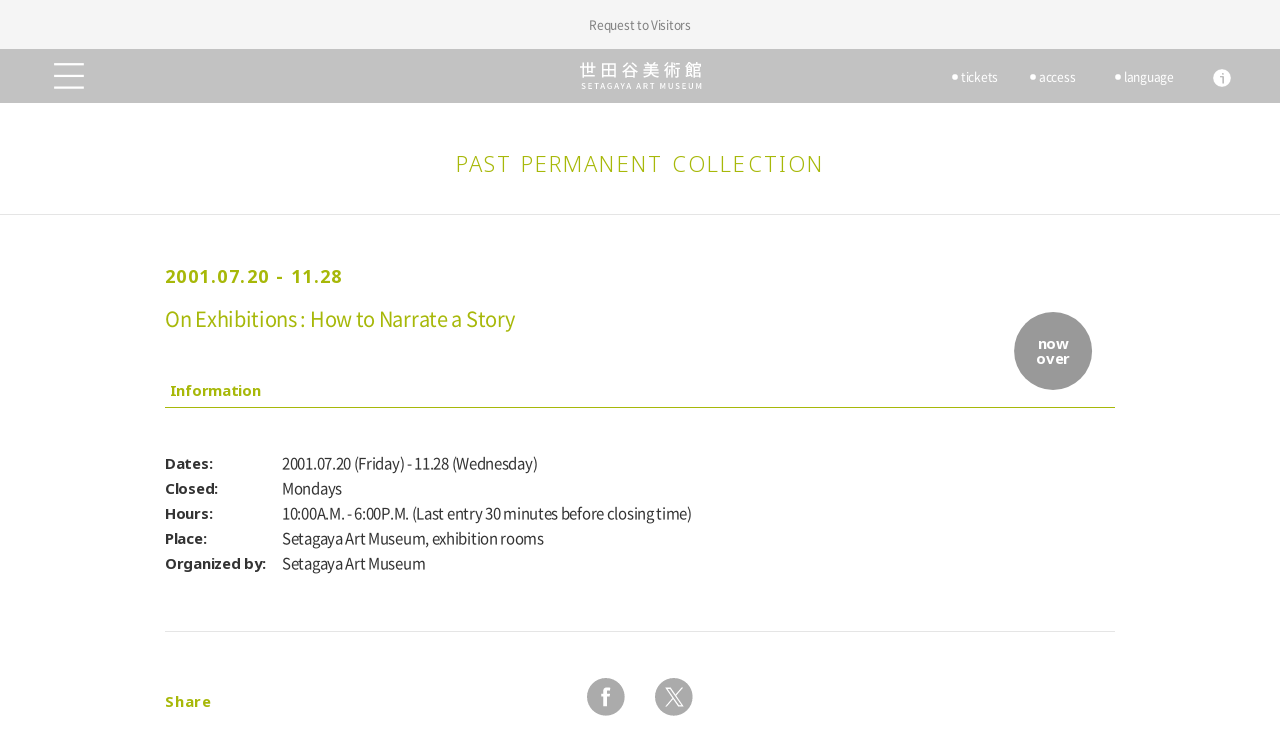

--- FILE ---
content_type: text/html; charset=UTF-8
request_url: https://www.setagayaartmuseum.or.jp/en/exhibition/collection/detail.php?id=col00048
body_size: 4776
content:
<!DOCTYPE html>
<html lang="en" class=" with_announce">
<head prefix="og: http://ogp.me/ns# fb: http://ogp.me/ns/fb# article: http://ogp.me/ns/article#">
<!-- Global site tag (gtag.js) - Google Analytics -->
<script async src="https://www.googletagmanager.com/gtag/js?id=UA-2170667-1"></script>
<script>
  window.dataLayer = window.dataLayer || [];
  function gtag(){dataLayer.push(arguments);}
  gtag('js', new Date());

  gtag('config', 'UA-2170667-1');
</script>
<meta charset="UTF-8">
<meta name="viewport" content="width=device-width,initial-scale=1">
<title>On Exhibitions : How to Narrate a Story | SETAGAYA ART MUSEUM</title>
<meta name="format-detection" content="telephone=no">
<meta name="twitter:card" content="summary_large_image">
<meta property="og:title" content="On Exhibitions : How to Narrate a Story | SETAGAYA ART MUSEUM">
<meta property="og:type" content="article">
<meta property="og:url" content="https://www.setagayaartmuseum.or.jp/en/exhibition/collection/detail.php?id=col00048">
<meta property="og:image" content="https://www.setagayaartmuseum.or.jp/cmn/img/icn_sns_noimg.png">
<meta property="og:site_name" content="SETAGAYA ART MUSEUM">
<meta property="og:description" content="">

<!-- meta property="fb:app_id" content="">
<meta property="fb:admins" content="" -->





<meta name="apple-mobile-web-app-capable" content="yes" >
<meta name="apple-mobile-web-app-status-bar-style" content="black">

<link rel="stylesheet" href="/cmn/css/photoswipe.css">
<link rel="stylesheet" href="/cmn/css/default-skin/default-skin.css?d=20170928_1">
<link rel="stylesheet" href="/cmn/css/base_1802.css?d=20251216_1" media="screen,print">
<link rel="stylesheet" href="/en/cmn/css/base.css?d=20250213_1" media="screen,print">

<link rel="shortcut icon" type="image/vnd.microsoft.icon" href="/cmn/favicon/favicon.ico">
<link rel="icon" type="image/vnd.microsoft.icon" href="/cmn/favicon/favicon.ico">
<link rel="apple-touch-icon" href="/cmn/favicon/apple-touch-icon-256x256.png">
<link rel="apple-touch-icon" sizes="57x57" href="/cmn/favicon/apple-touch-icon-57x57.png">
<link rel="apple-touch-icon" sizes="60x60" href="/cmn/favicon/apple-touch-icon-60x60.png">
<link rel="apple-touch-icon" sizes="72x72" href="/cmn/favicon/apple-touch-icon-72x72.png">
<link rel="apple-touch-icon" sizes="76x76" href="/cmn/favicon/apple-touch-icon-76x76.png">
<link rel="apple-touch-icon" sizes="114x114" href="/cmn/favicon/apple-touch-icon-114x114.png">
<link rel="apple-touch-icon" sizes="120x120" href="/cmn/favicon/apple-touch-icon-120x120.png">
<link rel="apple-touch-icon" sizes="144x144" href="/cmn/favicon/apple-touch-icon-144x144.png">
<link rel="apple-touch-icon" sizes="152x152" href="/cmn/favicon/apple-touch-icon-152x152.png">
<link rel="apple-touch-icon" sizes="180x180" href="/cmn/favicon/apple-touch-icon-180x180.png">
<link rel="apple-touch-icon" sizes="256x256" href="/cmn/favicon/apple-touch-icon-256x256.png">
<link rel="icon" type="image/png" sizes="256x256" href="/cmn/favicon/apple-touch-icon-256x256.png">
<link rel="icon" type="image/png" sizes="192x192" href="/cmn/favicon/android-chrome-192x192.png">
<link rel="icon" type="image/png" sizes="48x48" href="/cmn/favicon/favicon-48x48.png">
<link rel="icon" type="image/png" sizes="96x96" href="/cmn/favicon/favicon-96x96.png">
<link rel="icon" type="image/png" sizes="96x96" href="/cmn/favicon/favicon-160x160.png">
<link rel="icon" type="image/png" sizes="96x96" href="/cmn/favicon/favicon-196x196.png">
<link rel="icon" type="image/png" sizes="16x16" href="/cmn/favicon/favicon-16x16.png">
<link rel="icon" type="image/png" sizes="32x32" href="/cmn/favicon/favicon-32x32.png">
<link rel="manifest" href="/cmn/favicon/manifest.json">
<meta name="msapplication-TileColor" content="#FFFFFF">
<meta name="msapplication-TileImage" content="/cmn/favicon/mstile-144x144.png">

<!-- custom style -->
<script src="/cmn/js/lib/all.min.js?d=20181012_1"></script>
<script src="/cmn/js/pre.js?d=20171022_8"></script>
</head>
<body class="exhibition">
<a id="pagetop"></a>
<div id="USERNAME">imgntv</div>
<div id="SETAGAYAARTMUSEUM">
	<header id="SITEINFO" class=" with_announce">
			<div class="announcement grey01"><a href="/news/entry.php?id=nw00684&set_lang=true"><span class="inner">Request to Visitors</span></a></div>
			
			<div class="sitename">
				<p id="LOGO"><a href="/en/" class="wrap_logo">Setagaya Art Museum</a></p>
			</div>

		<nav>
			<div id="NV_MAIN" class="wrap">
				<ul>
					<li><a href="/en/">Home</a></li>
					<li class="has_child" id="navi_guide"><a href="/en/guide/"><span class="icon"></span>Visitor Guide</a>
						<ul>
							<li><a href="/en/guide/access/">Access</a></li>
							<li><a href="/en/guide/open/">Museum Hours/Admission</a></li>
							<li><a href="/en/guide/ticket/">Tickets</a></li>
							<li><a href="/en/guide/floormap/">Floor Map</a></li>
							<li class="has_child open trans_start trans_start_2 trans_start_minusicon" id="navi_guide_facility"><a href="/en/guide/facility/"><span class="icon"></span>Facilities</a>
								<ul class="show_height">
									<li><a href="/en/guide/restaurant/">Restaurant&amp;Café</a></li>
									<li><a href="/en/shop/">Museum Shop</a></li>
									<li><a href="/en/guide/art_library/">Art Library</a></li>
									<li><a href="/en/guide/accessibility/">Accessibility</a></li>
								</ul>
							</li>
							<li><a href="/en/guide/tomonokai/">Membership</a></li>
							<li><a href="/en/contact/">Contact</a></li>
						</ul>
					</li>
					<li class="has_child" id="navi_exhibition"><a href="/en/exhibition/"><span class="icon"></span>Exhibitions</a>
						<ul>
							<li><a href="/en/exhibition/special/">Special Exhibitions</a></li>
							<li><a href="/en/exhibition/collection/">Permanent Collections</a></li>
							<li><a href="/en/exhibition/schedule/">Exhibition Schedule</a></li>
							<li class="has_child" id="navi_exhibition_past"><a href="/en/exhibition/past/"><span class="icon"></span>Past Exhibitions</a>
								<ul>
									<li><a href="/en/exhibition/special/past.php">Special Exhibitions</a></li>
									<li><a href="/en/exhibition/collection/past.php">Permanent Collections</a></li>
								</ul>
							</li>
							<li class="has_child" id="navi_annex"><a href="/en/annex/"><span class="icon"></span>Museum Annex Exhibitions</a>
								<ul>
									<li><a href="/en/annex/mukai/">Mukai Junkichi Annex</a></li>
									<li><a href="/en/annex/kiyokawa/">Taiji Kiyokawa Memorial Gallery</a></li>
									<li><a href="/en/annex/miyamoto/">Miyamoto Saburo Memorial Museum</a></li>
									<li><a href="/en/annex/schedule/">Annex Exhibition Schedule</a></li>
								</ul>
							</li>
						</ul>
					</li>
					<li class="has_child" id="navi_event"><a href="/en/event/"><span class="icon"></span>Events</a>
						<ul>
							<li><a href="/en/event/all/">All Events</a></li>
							<li><a href="/en/event/kids/">For Kids</a></li>
							<li><a href="/en/event/100ws/">100-yen Workshops</a></li>
							<li><a href="/en/event/concert/">Promenade Concert</a></li>
							<li><a href="/en/event/past/">Past Events</a></li>
						</ul>
					</li>
					<li class="has_child" id="navi_digital"><a href="/en/digital/"><span class="icon"></span>Digital Contents</a>
						<ul>
							<li><a href="/en/digital/setabi_channel/">Setabi Channel</a></li>
							<li><a href="/en/digital/setabi_channel_jr/">Setabi Channel Jr.</a></li>
							<li><a href="/en/digital/course/">Online Art Courses</a></li>
							<li><a href="/en/digital/report/">Event Reports</a></li>
							<li><a href="/en/digital/podcast/">Setabi Podcasting</a></li>
							<li><a href="/en/digital/">Contents List</a></li>
						</ul>
					</li>
					<li class="has_child" id="navi_about"><a href="/en/about/"><span class="icon"></span>About Us</a>
						<ul>
							<li><a href="/en/about/museum/">About The Museum</a></li>
							<li class="director_greeting"><a href="/en/about/director/">Greeting from the Museum Director</a></li>
							<li><a href="/en/about/collection/">Collections</a></li>
							<li><a href="/en/blog/">Blog</a></li>
							<li><a href="/en/guide/tomonokai/">Membership</a></li>
							<li><a href="/en/annex/">Museum Annexes</a></li>
						</ul>
					</li>
				</ul>
			</div>
			<div id="NV_LANG" class="wrap">
				<ul>
					<li><a href="/exhibition/collection/detail.php?id=col00048">日本語</a></li>
					<li><a href="/en/exhibition/collection/detail.php?id=col00048">English</a></li>
					<li><a href="/zh-cn/exhibition/collection/detail.php?id=col00048">簡体中文</a></li>
					<li><a href="/kr/exhibition/collection/detail.php?id=col00048">한국어</a></li>
					<li><a href="/fr/exhibition/collection/detail.php?id=col00048">Français</a></li>
					<li><a href="/de/exhibition/collection/detail.php?id=col00048">Deutsch</a></li>
					<li><a href="/es/exhibition/collection/detail.php?id=col00048">Español</a></li>
				</ul>
			</div>
		</nav>
		<div class="utility">
			<div class="call_menu"><a href="#NV_MAIN" id="CALL_MENU">global menu</a></div>
			<div class="close_menu"><a href="#NV_MAIN" id="CLOSE_MENU">close global menu</a></div>
			<ul class="cf">
				<li class="menu"><a href="/en/guide/ticket/" id="CALL_TICKET">tickets</a></li>
				<li><a href="/en/guide/access/" id="CALL_ACCESS">access</a></li>
				<li><a href="#NV_LANG" id="CALL_LANG">language</a></li>
				<li class="info"><a href="/en/guide/" id="CALL_INFO">info</a></li>
			</ul>
		</div>

	</header>
	<div id="CONTENTS">
		<div class="wrap_blur">
		<p class="top_title color_A7B809 double"><a href="/en/exhibition/collection/past.php">Past Permanent <br class="spOnly">Collection</a></p>
		<div class="exhibition_unit exhibition_detail_kv color_A7B809 past">

			<div class="open_status no_kv">now<br>over</div>

			<div class="wrap">
				<div class="inner_wrap">
					<p class="date">2001.07.20 - 11.28</p>
					<h1 class="title">
						
						On Exhibitions : How to Narrate a Story<br>
						
					</h1>
				</div>
			</div>
		</div>
		<div class="contents_wrap exhibition_ex_wrap exhibition_dt_wrap color_A7B809">

			<div class="exhb_unit01 basic_info">
				<h2 class="title_unit01"><span class="icon_wrap"><span class="icon"></span></span>Information</h2>
				<div class="wrap">

					<div class="main_text">
						<div class="table01"><div class="row_wrap"><div class="col_item head">Dates:</div><div class="col_item"> 2001.07.20 (Friday) - 11.28 (Wednesday)</div></div><div class="row_wrap"><div class="col_item head">Closed:</div><div class="col_item">Mondays</div></div><div class="row_wrap"><div class="col_item head">Hours:</div><div class="col_item">10:00A.M. - 6:00P.M. (Last entry 30 minutes before closing time)</div></div><div class="row_wrap"><div class="col_item head">Place:</div><div class="col_item">Setagaya Art Museum, exhibition rooms</div></div><div class="row_wrap"><div class="col_item head">Organized by:</div><div class="col_item">Setagaya Art Museum</div></div></div>
					</div>

				</div>
			</div>

			<div class="exhb_unit03 sns_share">
				<h2 class="title">Share</h2>
				<div class="wrap">
					<ul class="main_text">
						<li class="facebook"><a href="http://www.facebook.com/share.php?u=https://www.setagayaartmuseum.or.jp/en/exhibition/collection/detail.php?id=col00048" onclick="window.open(this.href, 'FBwindow', 'width=650, height=450, menubar=no, toolbar=no, scrollbars=yes'); return false;" class="wrap">facebook</a></li>
						<li class="twitter"><a href="http://twitter.com/share?url=https://www.setagayaartmuseum.or.jp/en/exhibition/collection/detail.php?id=col00048&text=On Exhibitions : How to Narrate a Story | Setagaya Art Museum" data-target_pc="_blank" class="wrap">twitter</a></li>
						<li class="line"><a href="http://line.me/R/msg/text/?On Exhibitions : How to Narrate a Story | Setagaya Art Museum https://www.setagayaartmuseum.or.jp/en/exhibition/collection/detail.php?id=col00048" target="_blank" class="wrap">LINEで送る</a></li>
					</ul>
				</div>
			</div>
		</div>

		</div>
	</div>

	<div class="pagetop" id="navipagetop"><div class="wrap"><a href="#pagetop">go to top</a></div></div>
	<div class="footer_utility">
		<div class="wrap cf">
			<div class="museum_info">
				<div class="name">Setagaya Art Museum</div>
				<dl class="cf">
					<dt>Address</dt>
					<dd>1-2 Kinuta-koen, Setagaya-ku, Tokyo 157-0075</dd>
					<dt>Tel</dt>
					<dd><span class="tel">03-3415-6011</span></dd>
					<dt>Hours</dt>
					<dd>10:00-18:00 (last entry 17:30)</span></dd>
				</dl>
				<div class="guide"><a href="/en/guide/">visitor infomation</a></div>
			</div>
		</div>
		<div class="wrap cf">
			<div class="news">
				<h2>News</h2>
				<ul>
					<li><a class="ellipsis" href="/en/news/entry.php?id=nw00684"><span class="wrap ellipsis_wrap"><span>Request to Visitors</span></span></a></li><li class="empty"></li><li class="empty"></li><li class="empty"></li>
				</ul>
				<div class="list_link"><a href="/en/news/">News list</a></div>
			</div>
			<div class="closed_info">
				<div class="top_calendar">
					<dl>

						<dt class="cf"><span class="date">January</span><span class="notes"><span class="note_closed">closed</span><span class="note_today">today</span></span></dt>
						<dd>
							<table border="0" class="cal">
								<tr><th>mon</th><th>tue</th><th>wed</th><th>thu</th><th>fri</th><th>sat</th><th>sun</th></tr>
								<tr><td></td><td></td><td></td><td><strong>1</strong></td><td><strong>2</strong></td><td><strong>3</strong></td><td><span>4</span></td></tr><tr><td><strong>5</strong></td><td><span>6</span></td><td><span>7</span></td><td><span>8</span></td><td><span>9</span></td><td><span>10</span></td><td><span>11</span></td></tr><tr><td><span>12</span></td><td><strong>13</strong></td><td><span>14</span></td><td><span>15</span></td><td><span>16</span></td><td><span>17</span></td><td><span>18</span></td></tr><tr><td><strong>19</strong></td><td><span>20</span></td><td class="today"><span>21</span></td><td><span>22</span></td><td><span>23</span></td><td><span>24</span></td><td><span>25</span></td></tr><tr><td><strong>26</strong></td><td><span>27</span></td><td><span>28</span></td><td><span>29</span></td><td><span>30</span></td><td><span>31</span></td></tr>
							</table>
						</dd>

						<dt class="cf"><span class="date">February</span><span class="notes"><span class="note_closed">closed</span><span class="note_today">today</span></span></dt>
						<dd>
							<table border="0" class="cal">
								<tr><th>mon</th><th>tue</th><th>wed</th><th>thu</th><th>fri</th><th>sat</th><th>sun</th></tr>
								<tr><td></td><td></td><td></td><td></td><td></td><td></td><td><span>1</span></td></tr><tr><td><strong>2</strong></td><td><span>3</span></td><td><span>4</span></td><td><span>5</span></td><td><span>6</span></td><td><span>7</span></td><td><span>8</span></td></tr><tr><td><strong>9</strong></td><td><span>10</span></td><td><span>11</span></td><td><span>12</span></td><td><span>13</span></td><td><span>14</span></td><td><span>15</span></td></tr><tr><td><strong>16</strong></td><td><span>17</span></td><td><span>18</span></td><td><span>19</span></td><td><span>20</span></td><td><span>21</span></td><td><span>22</span></td></tr><tr><td><span>23</span></td><td><strong>24</strong></td><td><span>25</span></td><td><span>26</span></td><td><span>27</span></td><td><span>28</span></td></tr>
							</table>
						</dd>

						<dt class="cf"><span class="date">March</span><span class="notes"><span class="note_closed">closed</span><span class="note_today">today</span></span></dt>
						<dd>
							<table border="0" class="cal">
								<tr><th>mon</th><th>tue</th><th>wed</th><th>thu</th><th>fri</th><th>sat</th><th>sun</th></tr>
								<tr><td></td><td></td><td></td><td></td><td></td><td></td><td><span>1</span></td></tr><tr><td><strong>2</strong></td><td><span>3</span></td><td><span>4</span></td><td><span>5</span></td><td><span>6</span></td><td><span>7</span></td><td><span>8</span></td></tr><tr><td><strong>9</strong></td><td><span>10</span></td><td><span>11</span></td><td><span>12</span></td><td><span>13</span></td><td><span>14</span></td><td><span>15</span></td></tr><tr><td><strong>16</strong></td><td><span>17</span></td><td><span>18</span></td><td><span>19</span></td><td><span>20</span></td><td><span>21</span></td><td><span>22</span></td></tr><tr><td><strong>23</strong></td><td><span>24</span></td><td><span>25</span></td><td><span>26</span></td><td><span>27</span></td><td><span>28</span></td><td><span>29</span></td></tr><tr><td><strong>30</strong></td><td><span>31</span></td></tr>
							</table>
						</dd>

					</dl>
					<ul class="control cf">
						<li class="prev">＞prev</li>
						<li class="next">＞next</li>
						<li class="annex"><a href="/en/annex/">＞annexes</a></li>
					</ul>
				</div>
			</div>
		</div>
	</div>
	<nav id="SITERELATEDINFO">
		<div class="wrap cf">
			<ul class="cf">
				<li>
					<dl>
						<dt><a href="/en/annex/"><span class="icon"></span>Museum Annexes</a></dt>
						<dd>
							<ul>
								<li><a href="/en/annex/mukai/">Mukai Junkichi Annex</a></li>
								<li><a href="/en/annex/kiyokawa/">Taiji Kiyokawa Memorial Gallery</a></li>
								<li><a href="/en/annex/miyamoto/">Miyamoto Saburo Memorial Museum</a></li>
								<li><a href="/en/annex/schedule/">Annex Exhibition Schedule</a></li>
							</ul>
						</dd>
					</dl>
				</li>
				<li>
					<dl>
						<dt><span class="icon"></span>Associated Facilities</dt>
						<dd>
							<ul>
								<li><a href="http://www.setabun.or.jp/" data-target_pc="_blank">Setagaya Literary Museum</a></li>
								<li><a href="https://setagaya-pt.jp/en/" data-target_pc="_blank">Setagaya Public Theatre</a></li>
								<li><a href="http://www.setagaya-ldc.net/" data-target_pc="_blank">Lifestyle Design Center</a></li>
								<li><a href="http://www.setagayamusic-pd.com/" data-target_pc="_blank">Setagaya Music P.D.</a></li>
							</ul>
						</dd>
					</dl>
				</li>
				<li>
					<dl>
						<dt><span class="icon"></span>Related Services</dt>
						<dd>
							<ul>
								<li><a href="http://www.setagaya-bunka.jp/artscard/" data-target_pc="_blank">Setagaya Arts Card</a></li>
								<li><a href="http://www.rekibun.or.jp/grutto/english.html" data-target_pc="_blank">Tokyo Museum Grutto Pass</a></li>
							</ul>
						</dd>
					</dl>
				</li>
				<li>
					<dl>
						<dt><span class="icon"></span>Official Media</dt>
						<dd>
							<ul>
								<li><a href="/en/blog/">Blog</a></li>
								<li><a href="/en/podcast/">Podcasting</a></li>
							</ul>
						</dd>
					</dl>
				</li>
			</ul>
		</div>
	</nav>
	<footer id="SITEFOOTER">
		<div class="wrap cf">
			<nav>
				<ul>
					<li><a href="http://www.setagaya-bunka.jp/" data-target_pc="_blank">Setagaya Arts Foundation</a></li>
					<li><a href="/en/contact/">Contact</a></li>
					<li><a href="http://www.setagaya-bunka.jp/about/privacy.html" data-target_pc="_blank">Privacy Policy</a></li>
					<li><a href="http://www.setagaya-bunka.jp/etc/sitepolicy.html" data-target_pc="_blank">Terms of Use</a></li>
					<li><a href="#NV_MAIN" id="CALL_MENU_FT">Site Menu</a></li>
				</ul>
			</nav>
			<p class="copyright"><span class="mark">&copy;</span> SETAGAYA ART MUSEUM. All Rights Reserved.</p>
		</div>
	</footer>

</div>
<script src="//maps.google.com/maps/api/js?key=AIzaSyC1AR-Md3ZtirnX8_EuZzvQQRiOrUCsx0Q&language=en"></script>
<link href="//vjs.zencdn.net/6.2.7/video-js.css" rel="stylesheet">
<script src="//vjs.zencdn.net/6.2.7/video.js"></script>
<script src="//cdn.jsdelivr.net/velocity/1.2.2/velocity.min.js"></script>
<script src="//ajaxzip3.github.io/ajaxzip3.js" charset="UTF-8"></script>
<script src="/cmn/js/base_1802.js?d=20240501_1"></script>
<script type="text/javascript">
/*
var _gaq = _gaq || [];
_gaq.push(['_setAccount', 'UA-2170667-1']);
_gaq.push(['_trackPageview']);
(function() {
var ga = document.createElement('script'); ga.type = 'text/javascript'; ga.async = true;
ga.src = ('https:' == document.location.protocol ? 'https://' : 'http://') + 'stats.g.doubleclick.net/dc.js';
var s = document.getElementsByTagName('script')[0]; s.parentNode.insertBefore(ga, s);
})();
*/
</script>
</body>
</html>


--- FILE ---
content_type: text/css
request_url: https://www.setagayaartmuseum.or.jp/cmn/css/base_1802.css?d=20251216_1
body_size: 74067
content:
@charset "UTF-8";

/* 
html5doctor.com Reset Stylesheet
v1.6.1
Last Updated: 2010-09-17
Author: Richard Clark - http://richclarkdesign.com 
Twitter: @rich_clark
*/
article,aside,details,figcaption,figure,footer,header,hgroup,hr,menu,nav,section{display:block}a,hr{padding:0}abbr,address,article,aside,audio,b,blockquote,body,canvas,caption,cite,code,dd,del,details,dfn,div,dl,dt,em,fieldset,figcaption,figure,footer,form,h1,h2,h3,h4,h5,h6,header,hgroup,html,i,iframe,img,ins,kbd,label,legend,li,mark,menu,nav,object,ol,p,pre,q,samp,section,small,span,strong,sub,summary,sup,table,tbody,td,tfoot,th,thead,time,tr,ul,var,video{margin:0;padding:0;border:0;outline:0;font-size:100%;vertical-align:baseline;background:0 0}ins,mark{background-color:#ff9;color:#000}body{line-height:1}nav ul{list-style:none}blockquote,q{quotes:none}blockquote:after,blockquote:before,q:after,q:before{content:'';content:none}a{margin:0;font-size:100%;vertical-align:baseline;background:0 0}ins{text-decoration:none}mark{font-style:italic;font-weight:700}del{text-decoration:line-through}abbr[title],dfn[title]{border-bottom:1px dotted;cursor:help}table{border-collapse:collapse;border-spacing:0}hr{height:1px;border:0;border-top:1px solid #ccc;margin:1em 0}input,select{vertical-align:middle}





/*
global
*/
/* font */
@font-face {
    font-family: 'Noto Sans Japanese';
    font-style: normal;
    font-weight: 100;
    src: url('../font/NotoSansCJKjp-Thin.eot?v=1.0.2'); /* IE9 Compat Modes */
    src: local('Noto Sans CJK JP Thin'),
	url('../font/NotoSansCJKjp-Thin.eot?v=1.0.2?#iefix') format('embedded-opentype'), /* IE6-IE8 */
    url('../font/NotoSansCJKjp-Thin.woff?v=1.0.2') format('woff'), /* Modern Browsers */
    url('../font/NotoSansCJKjp-Thin.ttf?v=1.0.2')  format('truetype'); /* Safari, Android, iOS */
}

@font-face {
    font-family: 'Noto Sans Japanese';
    font-style: normal;
    font-weight: 200;
    src: url('../font/NotoSansCJKjp-Light.eot?v=1.0.4');
    src: local('Noto Sans CJK JP Light'),
	url('../font/NotoSansCJKjp-Light.eot?v=1.0.4#iefix') format('embedded-opentype'),
    url('../font/NotoSansCJKjp-Light.woff?v=1.0.4') format('woff'),
    url('../font/NotoSansCJKjp-Light.ttf?v=1.0.4')  format('truetype');
}
/*
@font-face {
    font-family: 'Noto Sans Japanese';
    font-style: normal;
    font-weight: 300;
    src: url('../font/NotoSansCJKjp-DemiLight.eot');
    src: local('Noto Sans CJK JP DemiLight'),
	url('../font/NotoSansCJKjp-DemiLight.eot?#iefix') format('embedded-opentype'),
    url('../font/NotoSansCJKjp-DemiLight.woff') format('woff'),
    url('../font/NotoSansCJKjp-DemiLight.ttf')  format('truetype');
}
*/
@font-face {
    font-family: 'Noto Sans Japanese';
    font-style: normal;
    font-weight: 400;
    src: url('../font/NotoSansCJKjp-Regular.eot?v=1.0.4');
    src: local('Noto Sans CJK JP Regular'),
	url('../font/NotoSansCJKjp-Regular.eot?v=1.0.4#iefix') format('embedded-opentype'),
    url('../font/NotoSansCJKjp-Regular.woff?v=1.0.4') format('woff'),
    url('../font/NotoSansCJKjp-Regular.ttf?v=1.0.4')  format('truetype');
}
/*
@font-face {
    font-family: 'Noto Sans Japanese';
    font-style: normal;
    font-weight: 500;
    src: url('../font/NotoSansCJKjp-Medium.eot?v=1.0.4');
    src: local('Noto Sans CJK JP Medium'),
	url('../font/NotoSansCJKjp-Medium.eot?v=1.0.4#iefix') format('embedded-opentype'),
    url('../font/NotoSansCJKjp-Medium.woff?v=1.0.4') format('woff'),
    url('../font/NotoSansCJKjp-Medium.ttf?v=1.0.4')  format('truetype');
}
*/
@font-face {
    font-family: 'Noto Sans Japanese';
    font-style: normal;
    font-weight: 700;
    src: url('../font/NotoSansCJKjp-Bold.eot?v=1.0.4');
    src: local('Noto Sans CJK JP Bold'),
	url('../font/NotoSansCJKjp-Bold.eot?v=1.0.4#iefix') format('embedded-opentype'),
    url('../font/NotoSansCJKjp-Bold.woff?v=1.0.4') format('woff'),
    url('../font/NotoSansCJKjp-Bold.ttf?v=1.0.4')  format('truetype');
}
/*
@font-face {
    font-family: 'Noto Sans Japanese';
    font-style: normal;
    font-weight: 900;
    src: url('../font/NotoSansCJKjp-Black.eot');
    src: local('Noto Sans CJK JP Black'),
	url('../font/NotoSansCJKjp-Black.eot?#iefix') format('embedded-opentype'),
    url('../font/NotoSansCJKjp-Black.woff') format('woff'),
    url('../font/NotoSansCJKjp-Black.ttf')  format('truetype');
}
*/
.noto {
    font-family: 'Noto Sans Japanese';
}


@font-face {
	font-family: "YakuHanJP";
	font-style: normal;
	font-weight: 400;
	font-display: block;
	src: url("../font/YakuHanJP-Regular.eot");
	src: url("../font/YakuHanJP-Regular.woff2") format("woff2"), url("../font/YakuHanJP-Regular.woff") format("woff");
	unicode-range: U+3001-3002, U+3008-3011, U+3014-3015, U+30fb, U+ff01, U+ff08-ff09, U+ff1a-ff1b, U+ff1f, U+ff3b, U+ff3d, U+ff5b, U+ff5d;
  }
  @font-face {
	font-family: "YakuHanJP";
	font-style: normal;
	font-weight: 500;
	font-display: block;
	src: url("../font/YakuHanJP-Medium.eot");
	src: url("../font/YakuHanJP-Medium.woff2") format("woff2"), url("../font/YakuHanJP-Medium.woff") format("woff");
	unicode-range: U+3001-3002, U+3008-3011, U+3014-3015, U+30fb, U+ff01, U+ff08-ff09, U+ff1a-ff1b, U+ff1f, U+ff3b, U+ff3d, U+ff5b, U+ff5d;
  }
  
  @font-face {
	font-family: "YakuHanJP";
	font-style: normal;
	font-weight: 700;
	font-display: block;
	src: url("../font/YakuHanJP-Bold.eot");
	src: url("../font/YakuHanJP-Bold.woff2") format("woff2"), url("../font/YakuHanJP-Bold.woff") format("woff");
	unicode-range: U+3001-3002, U+3008-3011, U+3014-3015, U+30fb, U+ff01, U+ff08-ff09, U+ff1a-ff1b, U+ff1f, U+ff3b, U+ff3d, U+ff5b, U+ff5d;
  }
  

.thin {
    font-weight: 100;
}
.light {
    font-weight: 200;
}
.demi-light {
    font-weight: 300;
}
.regular {
    font-weight: 400;
}
.medium {
    font-weight: 500;
}
.bold {
    font-weight: 700;
}
.black {
    font-weight: 900;
}
.italic {
	font-style: italic;
}
/* elements */
* {
	box-sizing: border-box;
	-webkit-tap-highlight-color: rgba(0,0,0,0);
}
body {
	color: #333333;
	font-family: 'YakuHanJP', 'Noto Sans Japanese', sans-serif;
	font-weight: 400;
	-webkit-text-size-adjust: 100%;
}
img {
	max-width: 100%;
	vertical-align: middle;
}
hr {
	display: none;
}
a {
	color: #333333;
}
input, select, option {
	font-family: inherit;
	font-weight: 400;
}
#USERNAME {
	display: none;
}


.cf:after {
	content: "";
	display: table;
	clear: both;
}
.hidden {
	display: none;
}


.red {
	color: #D70000;
}


#SETAGAYAARTMUSEUM {
	background: #FFFFFF;
}
html[lang="ja"] #CONTENTS {
	word-wrap : break-word;
	overflow-wrap : break-word;
}
#SITEINFO nav {
}
	body.show_menu #SITEINFO nav {
		background: rgba(247,247,247,.92);
	}
	.isIE body.show_menu #SITEINFO nav {
		background: rgb(247,247,247);
	}
#SITEINFO nav .wrap {
	display: none;
}
	body.show_menu_main #SITEINFO nav #NV_MAIN {
		display: block;
	}
	body.show_menu_lang #SITEINFO nav #NV_LANG {
		display: block;
	}
#CONTENTS a.arrow01:before,
#CONTENTS a.arrow02:before,
#SITEINFO nav #NV_LANG a:before,
#SITEINFO nav #NV_LANG .nowhere:before,
#SITEINFO nav #NV_LANG .close_anchor:before {
	content: "＞";
	}
#CONTENTS a.arrow02 {
	font-weight: 700;
	text-decoration: none;
}
body.show_menu .footer_utility > .wrap:first-child,
body.show_menu .footer_utility .annex_others {
	display: none;
}
#CONTENTS .list01 li.more,
#CONTENTS .list02 li.more,
#CONTENTS .list03 li.more,
#CONTENTS .hide_all {
	display: none;
}
#CONTENTS .list01 + .list01.more,
#CONTENTS .list02 + .list02.more,
#CONTENTS .list03 + .list03.more/*,
#CONTENTS .hide_all*/ {
	display: none;
}
#CONTENTS .disp_all .list01 li.more,
#CONTENTS .disp_all .list02 li.more,
#CONTENTS .disp_all .list03 li.more {
	display: block;
}
#CONTENTS .disp_all .hide_all {
	display: block;
}
#CONTENTS .disp_all .show_all {
	display: none;
}
#CONTENTS .disp_all .hide_all {
	display: block;
}


#CONTENTS .italic {
	font-style: italic;
}
#CONTENTS .strike {
	text-decoration: line-through;
}
#CONTENTS .div_line {
	display: table;
	border-bottom: 2px solid #333333;
	padding: 1% 0;
}
#CONTENTS .div_line:first-child,
#CONTENTS br + .div_line {
	border-top: 2px solid #333333;
}
/*
#CONTENTS .div_line:first-child {
	padding-top: 0;
}
*/
#CONTENTS .div_line_light {
	display: block;
	border-bottom: 1px solid rgba(0,0,0,.2);
	margin: 1% 0;
}
#CONTENTS .div_line_dark {
	display: block;
	border-bottom: 2px solid rgba(0,0,0,.5);
	margin: 1% 0;
}

#CONTENTS .image_f img {
	visibility: hidden;
}


/*
Photo Swipe Overwrite
*/
pswp--animate_opacity,
.pswp__bg,
.pswp__caption,
.pswp__top-bar,
.pswp--has_mouse .pswp__button--arrow--left,
.pswp--has_mouse .pswp__button--arrow--right {
	-webkit-transition: opacity 1s cubic-bezier(0.4, 0, 0.22, 1);
	transition: opacity 1s cubic-bezier(0.4, 0, 0.22, 1);
}
.pswp__bg {
	background: #FFFFFF;
}
body.exhibition .pswp__caption .prohibited,
body.exhibition .pswp__caption.pswp__caption--empty .pswp__caption__center {
	display: block;
	color: #9E9E9E;
}
body.exhibition .pswp__caption .prohibited:before,
body.exhibition .pswp__caption.pswp__caption--empty .pswp__caption__center:before {
	content: "・画像の無断転載はご遠慮ください";
}
body.exhibition .pswp__caption.pswp__caption--empty {
    display: block;
}




.video-js {
	background-color: transparent !important;
}
.video-js .vjs-big-play-button {
	top: 50% !important;
	left: 50% !important;
	transform: translate(-50%,-50%);
}
/*
.video-js .vjs-control-bar {
	background-color: #FAFAFA;
}
.video-js .vjs-control {
	color: #5A5A5A;
}
*/
.vjs-poster {
	background-color: transparent !important;
}




#moviePlayer {
	position: fixed;
	width: 100%;
	height: 100%;
	top: 0;
	left: 0;
	z-index: 300;
	background: rgba(0,0,0,.9);
}
#moviePlayer .mpContents {
	position: absolute;
	width: 83%;
    height: 0;
    overflow: hidden;
    padding-bottom: 46.69608%;
	top: 50%;
	left: 50%;
	-webkit-transform: translate(-50%,-50%);
	-moz-transform: translate(-50%,-50%);
	-ms-transform: translate(-50%,-50%);
	-o-transform: translate(-50%,-50%);
	transform: translate(-50%,-50%);
}
#mpClose {
}
#moviePlayer .mpContents .mpIframe {
	position: absolute;
	width: 100%;
	height: 100%;
}


#CONTENTS .event_detail .title_box {
	position: relative;
}


#CONTENTS .event_entry .submit button:disabled,
#CONTENTS .shop_buy .submit button:disabled,
#CONTENTS .contact_form .submit button:disabled {
	opacity: .5;
	cursor: default;
}



#SITEINFO .notice {
	display: none;
	position: fixed;
    z-index: 300;
    width: 100vw;
    height: 100vh;
    top: 0;
    left: 0;
    background: rgba(255,255,255,.94);
}
html.with_notice #SITEINFO .notice {
	display: block;
	opacity: 0;

	transition-property: opacity;
	transition-duration: .25s;
	transition-timing-function: ease-in-out;
}
html.with_notice #SITEINFO .notice.show {
	opacity: 1;
}
#SITEINFO .notice .bg {
	position: absolute;
    width: 100%;
    height: 100%;
    top: 0;
    left: 0;
    display: flex;
    justify-content: center;
    align-items: center;
}
#SITEINFO .notice .wrap {
	position: relative;
	opacity: 0;

	transition-property: opacity;
	transition-duration: 0s;
	transition-timing-function: ease-in-out;
	transition-delay: .5s;
}
#SITEINFO .notice.show .wrap {
	opacity: 1;
}
#SITEINFO .notice .title {
	background: #E5E5E5;
	color: #FF5508;
}
#SITEINFO .notice .text {
	background: #E5E5E5;
	color: #666666;
}
#SITEINFO .notice .buttons ul {
	list-style: none;
	display: flex;
	justify-content: space-between;
}
#SITEINFO .notice .buttons li {
	display: flex;
	justify-content: center;
	align-items: center;
	color: #FFFFFF;
}
#SITEINFO .notice .buttons .nodetail li.close {
	background: #727272;
}
#SITEINFO .notice .buttons .withdetail li.close {
	background: #ABABAB;
}
#SITEINFO .notice .buttons li.detail {
	background: #FF5508;
}
#SITEINFO .notice .buttons a {
	display: flex;
	justify-content: center;
	align-items: center;
	width: 100%;
	height: 100%;
	color: #FFFFFF;
	text-decoration: none;
}
#SITEINFO .notice .button_close {
	position: absolute;
	display: flex;
	justify-content: center;
	align-items: center;
	top: 0;
	overflow: hidden;
	background: #727272;
	text-indent: -100em;
}

#CONTENTS .calendar_utility .event_calendar dd .cal td strong a {
    pointer-events: none;
}

#CONTENTS .exhibition_ex_wrap .exhb_unit01 {
    position: relative;
}
#CONTENTS .exhibition_ex_wrap .prohibited {
    position: absolute;
    right: 0;
    top: 0;
    padding: .15rem;
    font-size: 1.2rem;
}
#CONTENTS .exhibition_ex_wrap .prohibited p:before {
    content: "・";
}



#CONTENTS .about_director_message_sub {
	margin: 1.73em 0 0;
	text-align: right;
}
#CONTENTS .about_director_message_name {
	font-weight: 700;
}
#CONTENTS .about_director_history ul {
	list-style: none;
}
#CONTENTS .about_director_history_list h3 .period {
	font-weight: 500;
}
#CONTENTS .about_director_history_list h4 {
	margin: 1.73em 0 0;
	font-weight: 500;
}
#CONTENTS .about_director_history_list h4:before {
	content: "< ";
}
#CONTENTS .about_director_history_list h4:after {
	content: " >";
}


#CONTENTS .guide_accessibility .unorderedlist01 li:before,
#CONTENTS .qa_list > li dd .unorderedlist01 li:before {
	font-family: monospace;
}


#CONTENTS .contact_index a.arrow01,
#CONTENTS .guide_press a.arrow01 {
	font-weight: 700;
	text-decoration: none;
}
#CONTENTS .contact_index .faq_item,
#CONTENTS .contact_index .faq_category {
	margin: .5em 0 0;
	list-style: none;
}
#CONTENTS .contact_index .faq_item li {
	padding: 0 0 0 1.25em;
	text-indent: -1.25em;
}
#CONTENTS .contact_index .faq_item a:before {
	content: "Q. ";
	font-weight: 700;
}


.mlad .dmn:before {
    content: "@";
}
.toast_wrap {
	position: relative;
}
.toast {
	display: block;
	position: absolute;
	visibility: hidden;
	z-index: 8;
	left: 100%;
	bottom: 0;
	padding: .58em .9em .62em;
	background: #000000;
	color: #FFFFFF;
	font-size: 80%;
	text-align: center;
}
.toast.show {
	visibility: visible;
}

.copyblock {
	cursor: pointer;
	text-decoration: underline;
}
.copyblock:hover {
	text-decoration: none;
}
.copyblock .toast {
	left: 0;
	bottom: 2.4em;
	white-space: nowrap;
	font-size: 100%;
	line-height: 1;
	text-decoration: none;
}
.copyblock .toast.show {
	animation: fadein_copyblock 0.5s, fadeout_copyblock 0.5s 2.5s;
}
@keyframes fadein_copyblock {
	from {bottom: 0em; opacity: 0;}
	to {bottom: 2.4em; opacity: 1;}
}
@keyframes fadeout_copyblock {
	from {opacity: 1;}
	to {opacity: 0;}
}


/*
smart phone
*/
@media screen and (max-width: 600px) {
	* {
		max-height: 100%;	/* for Android font size bug */
	}
	img {
		max-height: none;
	}
	html {
		font-size: 1.33333vw;
	}
	html.isAndroid {
		font-size: 31.2%;
		font-size: 1.28vw;
	}
	.pcOnly {
		display: none !important;
	}
	.tch-active {
		opacity: .7;
		
		transition-property: opacity;
		transition-duration: .15s;
		transition-timing-function:ease-in-out;
	}
	.tch-active.enlarge {
		opacity: 1 !important;
	}
	a.external {
		font-weight: 700;
		text-decoration: none;
		white-space: nowrap;
	}
	a.external:before {
		content: "";
		display: inline-block;
		width: 4.33333vw;
		height: 4.33333vw;
		margin: 0 .25em .09em 0;
		background: url(../img/pc/icn_external_site.svg) 0 0 no-repeat;
		background-size: 100% 100%;
		vertical-align: middle;
	}
	body.show_menu #SETAGAYAARTMUSEUM {
		background: transparent;
	}
	#SITEINFO {
		position: fixed;
		width: 100%;
		height: 0;
		z-index: 200;
		overflow: visible;
		padding: 19.73333% 0 0;
	
	}
		#SITEINFO:not(.no_trans) {
			will-change: padding-top;
		
			transition-property: padding-top;
			transition-duration: .4s;
			transition-timing-function:ease-in-out;
		}
		body.do_totop #SITEINFO {
			position: absolute;
			transition-duration: 0s;
		}
		body:not(.show_menu):not(.do_totop) #SITEINFO.smaller {
			padding-top: 11.51111%;
		}
		body.show_menu #SITEINFO {
			position: static;
			height: auto;
			overflow: visible;
			transition-duration: 0s;
		}
		body:not(.show_menu) #SITEINFO.with_announce {
			padding-top: 31.73333%;
		}
		body:not(.show_menu):not(.do_totop) #SITEINFO.with_announce.smaller {
			padding-top: 23.51111%;
		}
	body.show_menu #menu_bg_cover {
		display: block;
		width: 100%;
		height: 100vh;
		position: absolute;
		background: #FFFFFF;
		z-index: 1;
		transform: translate(0, -100%);
/*
		margin: 19.73333% 0 0;

*/
	}
	body.show_searchbar #SETAGAYAARTMUSEUM .searchcover {
		display: block;
		position: fixed;
		width: 100%;
		height: 100%;
		top: 0;
		left: 0;
		background: rgba(0,0,0,.55);
	}
	body.show_searchbar #SITEINFO .utility li.searchword .searchbar input[type=text],
	body.show_searchbar #SITEINFO .utility li.searchword a {
		z-index: 1;
	}
	body.show_searchbar #SITEINFO .utility li.searchword .searchbar input[type=text] {
		position: relative;
	}
	#SITEINFO .announcement {
		position: absolute;
		top: 0;
		left: 0;
		width: 100%;
		height: 0;
		opacity: 1;
		will-change: opacity;
		padding: 12% 0 0;
		background: #F5F5F5;
		color: #F7412C;

		will-change: margin-top;

		transition-property: margin-top;
		transition-duration: .4s;
		transition-timing-function:ease-in-out;
	}
		#SITEINFO .announcement.grey01 {
			color: #808080;
		}
		body.top #SITEINFO:not(.smaller):not(.do_totop) .announcement {
			background-color: #F7412C;
			color: #FFFFFF;
		}
		body.top #SITEINFO:not(.smaller):not(.do_totop) .announcement.grey01 {
			background-color: #BCBCBC;
		}
		body.show_menu #SITEINFO .announcement {
			opacity: 0;
			transition-property: opacity;
			transition-duration: .2s;
			opacity: .7;
			background-color: #FFFFFF !important;
		}
		#SITEINFO.hide_announce .announcement {
			margin-top: -12%;
		}
	#SITEINFO .announcement a,
	#SITEINFO .announcement .wrap {
		display: block;
		position: absolute;
		width: 100%;
		top: 51.5%;
		left: 0;
		color: #F7412C;
		font-size: 2rem;
		font-weight: bold;
		text-decoration: none;
		text-align: center;
		transform: translate(0, -50%);
	
		transform: translate3d(0,-50%,0);
	
		transition-property: font-size, background-color, color;
		transition-duration: .4s;
		transition-timing-function:ease-in-out;
	}
		#SITEINFO .announcement.grey01 a,
		#SITEINFO .announcement.grey01 .wrap {
			color: #808080;
		}
		.top #SITEINFO:not(.smaller) .announcement a,
		.top #SITEINFO:not(.smaller) .announcement .wrap {
			color: #FFFFFF;
		}
	#SITEINFO .announcement a .inner:after {
		content: "";
		display: inline-block;
		width: .6em;
		aspect-ratio: 31 / 63.6;
		margin: 0 0 0 1em;
		background: url(../img/pc/arw_F7412C_s.svg) 50% 50%/contain no-repeat;
		vertical-align: middle;
	}
		#SITEINFO .announcement.grey01 a .inner:after {
			background-image: url(../img/pc/arw_808080_s.svg);
		}
		body.top #SITEINFO:not(.smaller) .announcement a .inner:after {
			background-image: url(../img/pc/arw_FFFFFF_s.svg);
		}
	#SITEINFO .announcement a .inner:before {
		content: "";
		display: inline-block;
		width: .6em;
		aspect-ratio: 31 / 63.6;
		margin: 0 1em 0 0;
		vertical-align: middle;
	}


	#SITEINFO .notice .wrap {
		width: 87.2vw;
	}
	#SITEINFO .notice .title {
		padding: 26.9vw 6vw 10.5vw;
		font-size: 3.7rem;
		letter-spacing: .03em;
		text-align: center;
	}
	#SITEINFO .notice .text {
		padding: 26.9vw 6vw 10.5vw;
		padding-top: 5vw;
		font-size: 3.4rem;
		line-height: 1.7;
		letter-spacing: .03em;
	}
	#SITEINFO .notice .buttons {
		margin-top: 1.6vw;
	}
	#SITEINFO .notice .buttons li {
		width: 42.93vw;
		height: 16.27vw;
		font-size: 3.7rem;
	}
	#SITEINFO .notice .buttons .nodetail li {
		width: 100%;
	}
	#SITEINFO .notice .buttons li.detail {
		letter-spacing: .03em;
	}
	#SITEINFO .notice .buttons li.close:after,
	#SITEINFO .notice .buttons li.detail a:after {
		content: "";
		display: inline-block;
		width: 2.67vw;
		height: 5.33vw;
		margin: 0 0 0 2vw;
		background: url(../img/sp/arw_FFFFFF_s.svg) 0 0/contain no-repeat;
		vertical-align: middle;
	}
	#SITEINFO .notice .button_close {
		width: 16.27vw;
		height: 16.27vw;
		left: 0;
	}
	#SITEINFO .notice .button_close:after {
		content: "";
		display: inline-block;
		width: 7.6vw;
		height: 7.6vw;
		background: url(../img/sp/icn_close_lb_wht.svg) 0 0/contain no-repeat;
	}

	#SITEINFO .sitename {
		position: absolute;
		width: 100%;
		top: 0;
		padding: 19.73333% 0 0;
		background: #C2C2C2;
	}
		#SITEINFO .sitename:not(.no_trans) {

			transform: translate3d(0,0,0);
			will-change: height, margin-top, padding-top, background-color, opacity;
		
			transition-property: height, margin-top, padding-top, background-color;
			transition-duration: .4s;
			transition-timing-function:ease-in-out;
		}
		body:not(.menu_trans_start):not(.do_totop) #SITEINFO.smaller .sitename {
			padding-top: 11.51111%;
		}
/*
		.show_menu #SITEINFO .sitename {
			background: #FFFFFF;
		}
*/
		.top:not(.show_menu) #SITEINFO:not(.smaller) .sitename {
			background: #FFFFFF;
		}
		body:not(.menu_trans_start) #SITEINFO.with_announce:not(.hide_announce) .sitename {
			margin-top: 12%;
		}
		.isAndroid_dfb.isAndroid_less_42 body:not(.menu_trans_start) #SITEINFO.with_announce:not(.hide_announce) .sitename {
			margin-top: 8rem;
		}


		.show_menu #SITEINFO .sitename {
			position: absolute;
			width: 100%;
			z-index: 3;
			opacity: .5;
			background-color: #FFFFFF;
			transition-property: opacity;
		
			transition-duration: .25s;
		}
		.show_menu.menu_trans_start #SITEINFO .sitename {
			z-index: auto;
			background: #FFFFFF;
			opacity: 1;
			transition-duration: 0s;
		}
		#SITEINFO .sitename.no_trans {
			transition-duration: 0s;
		}


	#LOGO .wrap_logo {
		display: block;
		position: absolute;
		width: 29.86667%;
		height: 0;
		top: 32.09458%;
		left: 35.06667%;
		z-index: 1;
		overflow: hidden;
		padding: 7.2% 0 0;
		background: url(../img/sp/logo_wht_sub.svg) 50% 50% no-repeat;
		background-size: contain;
		text-indent: -10000em;
	
		will-change: width, top, left, padding-top, opacity;
	}
		#LOGO:not(.no_trans) .wrap_logo {
		
			transition-property: width, top, left, padding-top, opacity;
			transition-duration: .4s;
			transition-timing-function:ease-in-out;
		}
		#LOGO.no_trans .wrap_logo {
			transition-duration: 0s;
		}
		.top #LOGO.opacity0 .wrap_logo {
			opacity: 0;
		}
		.top #LOGO:not(.frc_wht) .wrap_logo {
			background-image: url(../img/sp/logo_blk_top.svg);
		}
		.show_menu #LOGO .wrap_logo {
			transition-duration: .1s;
			opacity: 0;
		}
		body:not(.show_menu):not(.do_totop) #SITEINFO.smaller #LOGO .wrap_logo {
			width: 23.64445%;
			top: 26.62236%;
			left: 38.17778%;
			padding-top: 5.59445%;
		}
	body.show_menu #SITEINFO,
	body.show_menu .footer_utility,
	body.show_menu #SITERELATEDINFO,
	body.show_menu #SITEFOOTER {
/*
		will-change: transform;
*/
	}
	body.show_menu #SITEINFO.trans,
	body.show_menu .footer_utility.trans,
	body.show_menu #SITERELATEDINFO.trans,
	body.show_menu #SITEFOOTER.trans {
		transition-property: transform;
		transition-duration: .3s;
	}
	#SITEINFO nav {
		will-change: transform;	/* for iOS transition */
	}
	#SITEINFO nav #NV_MAIN,
	#SITEINFO nav #NV_LANG {
		font-size: 3.2rem;
		font-weight: 500;
		line-height: 1.4;
	}
		.show_menu #SITEINFO nav #NV_MAIN,
		.show_menu #SITEINFO nav #NV_LANG {
			opacity: 0;
			transition-property: opacity;
			transition-duration: .2s;
		}
		.show_menu.menu_trans_start #SITEINFO nav #NV_MAIN,
		.show_menu.menu_trans_start #SITEINFO nav #NV_LANG {
			opacity: 1;
		}
	#SITEINFO nav #NV_MAIN > ul,
	#SITEINFO nav #NV_LANG > ul {
		padding: 0 0 3.0em;
	}
	#SITEINFO nav #NV_MAIN li.has_child {
		will-change: height;
	}
/*
	#SITEINFO nav #NV_MAIN li.has_child.open {
		transition-property: height;
		transition-duration: .4s;
		transition-timing-function: ease-in-out;
	}
*/
	#SITEINFO nav #NV_MAIN li.has_child.open.trans_start_2 {
	}
	#SITEINFO nav #NV_MAIN li.has_child > ul {
/*
		display: none;
*/
		max-height: 0;
		overflow: hidden;
		background: #FFFFFF;
/*
		opacity: 0;
*/
		will-change: max-height;
			transition-property: max-height;
			transition-duration: .3s;
			transition-timing-function: ease;
	}
		#SITEINFO nav #NV_MAIN li.has_child > ul.show_height {
/*
		#SITEINFO nav #NV_MAIN li.has_child.open > ul {
			display: block;
*/
			max-height: 1000px;
		}
		#SITEINFO nav #NV_MAIN li.has_child.open.trans_start > ul {
			opacity: 1;
		}
		#SITEINFO nav #NV_MAIN > ul > li.has_child > ul li:first-child {
			margin-top: 1.7em;
		}
		#SITEINFO nav #NV_MAIN > ul > li.has_child > ul > li:last-child {
			margin-bottom: 1.7em;
		}
		#SITEINFO nav #NV_MAIN li.has_child.open > ul > li {
/*
			opacity: 0;
			transition-property: opacity;
			transition-duration: .25s;
			transition-timing-function: ease-in-out;
		}
		#SITEINFO nav #NV_MAIN li.has_child.open.trans_start_2 > ul > li {
			opacity: .99;
*/
		}
	#SITEINFO nav #NV_MAIN > ul > li,
	#SITEINFO nav #NV_LANG > ul > li {
		border-bottom: .6rem solid #FFFFFF;
	}
	#SITEINFO nav #NV_MAIN > ul > li > ul li {
		margin: 0 0 0 2.34em;
		border-left: 1px solid rgba(0,0,0,.1);
		padding: .1em 0 1.2em 0.85em;
	}
		#SITEINFO nav #NV_MAIN > ul > li > ul li li {
			margin-left: .5em;
		}
	#SITEINFO nav #NV_MAIN a,
	#SITEINFO nav #NV_MAIN .nowhere,
	#SITEINFO nav #NV_MAIN .close_anchor,
	#SITEINFO nav #NV_LANG a,
	#SITEINFO nav #NV_LANG .nowhere,
	#SITEINFO nav #NV_LANG .close_anchor {
		color: #333333;
		text-decoration: none;
		letter-spacing: .2em;
	}
		#SITEINFO nav #NV_MAIN .close_anchor,
		#SITEINFO nav #NV_LANG .close_anchor {
			color: #CCCCCC;
		}
	#SITEINFO nav #NV_MAIN > ul > li > a,
	#SITEINFO nav #NV_MAIN > ul > li > .nowhere,
	#SITEINFO nav #NV_MAIN > ul > li > .close_anchor,
	#SITEINFO nav #NV_LANG > ul > li > a,
	#SITEINFO nav #NV_LANG > ul > li > .nowhere,
	#SITEINFO nav #NV_LANG > ul > li > .close_anchor {
		display: block;
		padding: 1.6em 1em 1.4em 2.5em;
	
/*
		transform: translate3d(0,0,0);
	
		transition-property: opacity;
		transition-duration: .4s;
		transition-timing-function:ease-in-out;
	}
		.show_menu #SITEINFO nav #NV_MAIN > ul > li > a,
		.show_menu #SITEINFO nav #NV_MAIN > ul > li > .nowhere,
		.show_menu #SITEINFO nav #NV_LANG > ul > li > a,
		.show_menu #SITEINFO nav #NV_LANG > ul > li > .nowhere {
			opacity: 0;
			transition-duration: 0s;
		}
		.show_menu.menu_trans_start_2 #SITEINFO nav #NV_MAIN > ul > li > a,
		.show_menu.menu_trans_start_2 #SITEINFO nav #NV_MAIN > ul > li > .nowhere,
		.show_menu.menu_trans_start_2 #SITEINFO nav #NV_LANG > ul > li > a,
		.show_menu.menu_trans_start_2 #SITEINFO nav #NV_LANG > ul > li > .nowhere {
			opacity: 1;
			transition-duration: .25s;
*/
		}
	#SITEINFO nav #NV_MAIN > ul > li.has_child > a,
	#SITEINFO nav #NV_MAIN > ul > li.has_child > .nowhere {
		padding-left: 2.5em;
	}
		#SITEINFO nav #NV_MAIN > ul > li.has_child > a.tch-active,
		#SITEINFO nav #NV_MAIN > ul > li.has_child > .nowhere.tch-active {
			background: rgba(255, 255, 255, .45);
		}
	#SITEINFO nav #NV_MAIN > ul > li.has_child > a .icon,
	#SITEINFO nav #NV_MAIN > ul > li.has_child > .nowhere .icon {
		display: inline-block;
		width: .8em;
		height: .8em;
		margin: 0 calc(1.3em - .8em) .03em 0;
		background: url(../img/sp/icn_plus_01_blk.svg) 0 0 no-repeat;
		background-size: 100% 100%;
	}
		#SITEINFO nav #NV_MAIN > ul > li.has_child.open > a .icon,
		#SITEINFO nav #NV_MAIN > ul > li.has_child.open > .nowhere .icon {
			background-image: url(../img/sp/icn_minus_01_blk.svg);
		
/*
			transform: rotate(-90deg);
		}
		#SITEINFO nav #NV_MAIN > ul > li.has_child.open.trans_start_minusicon > a .icon,
		#SITEINFO nav #NV_MAIN > ul > li.has_child.open.trans_start_minusicon > .nowhere .icon {

			transition-property: transform;
			transition-duration: .25s;
			transition-timing-function:ease-in-out;
			transform: rotate(0deg);
*/
		}
		#SITEINFO nav #NV_MAIN > ul > li.has_child.open.trans_start_minusicon_2 > a .icon,
		#SITEINFO nav #NV_MAIN > ul > li.has_child.open.trans_start_minusicon_2 > .nowhere .icon {
			background-image: url(../img/pc/icn_plus_01_blk.svg?v=1.0.1);
		}
	#SITEINFO nav #NV_MAIN > ul > li > ul > li a,
	#SITEINFO nav #NV_MAIN > ul > li > ul > li .nowhere {
		display: block;
		position: relative;
		padding: 0 1.5em .2em .1em;
	}
		#SITEINFO nav #NV_MAIN > ul > li > ul > li a.tch-active,
		#SITEINFO nav #NV_MAIN > ul > li > ul > li .nowhere.tch-active {
			opacity: 1;
			color: #666666;
			transition-property: color;
		}
	#SITEINFO nav #NV_MAIN > ul > li > ul > li a:before,
	#SITEINFO nav #NV_MAIN > ul > li > ul > li .nowhere:before {
		content: "";
		display: block;
		position: absolute;
		width: 98%;
		height: 150%;
		top: -30%;
		left: -1.5%;
		z-index: 1;
	}
		#SITEINFO nav #NV_MAIN > ul > li > ul > li a.tch-active:before,
		#SITEINFO nav #NV_MAIN > ul > li > ul > li .nowhere.tch-active:before {
			background: rgba(0, 0, 0, .1);
		}
	#SITEINFO nav #NV_MAIN > ul > li > ul > li a .icon,
	#SITEINFO nav #NV_MAIN > ul > li > ul > li .nowhere .icon {
		display: inline-block;
		width: 1em;
		height: 1em;
		margin: 0 .6em 0 0;
		background: url(../img/sp/icn_disc_01_blk.svg) .29em .26em no-repeat;
		background-size: .6em .6em;
	}
		#SITEINFO nav #NV_MAIN > ul > li > ul > li.has_child > a .icon,
		#SITEINFO nav #NV_MAIN > ul > li > ul > li.has_child > .nowhere .icon {
			width: .79em;
			height: .79em;
			margin-right: .51em;
			background-image: url(../img/sp/icn_plus_01_blk.svg);
			background-position:  0 0;
			background-size: cover;
		}
		#SITEINFO nav #NV_MAIN > ul > li > ul > li.has_child.open > a .icon,
		#SITEINFO nav #NV_MAIN > ul > li > ul > li.has_child.open > .nowhere .icon {
			background-image: url(../img/sp/icn_minus_01_blk.svg);
/*
		
			transform: rotate(-90deg);
		}
		#SITEINFO nav #NV_MAIN > ul > li > ul > li.has_child.open.trans_start_minusicon > a .icon,
		#SITEINFO nav #NV_MAIN > ul > li > ul > li.has_child.open.trans_start_minusicon > .nowhere .icon {

			transition-property: transform;
			transition-duration: .25s;
			transition-timing-function:ease-in-out;
			transform: rotate(0deg);
*/
		}
		#SITEINFO nav #NV_MAIN > ul > li > ul > li.has_child.open.trans_start_minusicon_2 > a .icon,
		#SITEINFO nav #NV_MAIN > ul > li > ul > li.has_child.open.trans_start_minusicon_2 > .nowhere .icon {
			background-image: url(../img/pc/icn_plus_01_blk.svg?v=1.0.1);
		}
	#SITEINFO .call_menu a {
		display: block;
		position: absolute;
		width: 10%;
		height: 10vw;
		width: 12vw;
		height: 12vw;
		top: 0;
		left: 9%;
		z-index: 1;
		overflow: hidden;
/*
		margin: 4.8218% 0 0;
*/
		top: calc(4.8218vw - 1vw);
		border-radius: 2.5vw;
/*		padding: 10% 0 0;
*/
		background: url(../img/sp/menu_wht_sub.svg) 50% 50% no-repeat;
		background-size: 57.66667% 57.66667%;
		background-size: 48.05556% 48.05556%;
		text-indent: -10000em;
	
		will-change: top, width, height, opacity;
		transform: translate(-50%,0);
	
		transition-property: width, height, top, background-size, opacity;
		transition-duration: .4s;
		transition-timing-function:ease-in-out;
	}
		.isAndroid_less_44 .call_menu a {
			width: 10rem;
			height: 10rem;
			top: calc(4.8218rem - 1rem);
		}
		.isAndroid_dfb.isAndroid_less_42 .call_menu a {
			width: 10rem;
			height: 10rem;
			top: 3.05rem;
		}
		#SITEINFO .call_menu a.tch-active {
			opacity: 1;
			background-color: rgba(255,255,255,.3);
		}
		.top #SITEINFO .call_menu a.opacity0 {
			opacity: 0;
		}
		.top #SITEINFO .call_menu a:not(.frc_wht) {
			background-image: url(../img/sp/menu_blk_top.svg);
		}
		.top #SITEINFO .call_menu a:not(.frc_wht).tch-active {
			background-color: rgba(0,0,0,.1);
		}
		body.show_menu #SITEINFO .call_menu a {
			display: none;
		}
		body:not(.show_menu):not(.do_totop) #SITEINFO.smaller .call_menu a {
			width: 8%;
			height: 8vw;
			top: 1.755734vw;
		
			width: 10%;
			height: 10vw;
			top: 1vw;
			border-radius: 2vw;
			background-size: 46.13333% 46.13333%;
		}
		.isAndroid_less_44 body:not(.show_menu):not(.do_totop) #SITEINFO.smaller .call_menu a {
			top: 1.755734rem;
		}
		.isAndroid_dfb.isAndroid_less_42 body:not(.show_menu):not(.do_totop) #SITEINFO.smaller .call_menu a {
			top: 1.44rem;
		}
		body:not(.show_menu) #SITEINFO.with_announce:not(.hide_announce) .call_menu a {
			top: calc(16.8218vw - 1vw);
		}
		.isAndroid_less_44 body:not(.show_menu) #SITEINFO.with_announce:not(.hide_announce) .call_menu a {
			top: calc(16.8218rem - 1rem);
		}
		.isAndroid_dfb.isAndroid_less_42 body:not(.show_menu) #SITEINFO.with_announce:not(.hide_announce) .call_menu a {
			top: 12.6rem;
		}
		body:not(.show_menu):not(.do_totop) #SITEINFO.smaller.with_announce:not(.hide_announce) .call_menu a {
			top: calc(13.755734vw - 1vw);
		}
		.isAndroid_less_44 body:not(.show_menu):not(.do_totop) #SITEINFO.smaller.with_announce:not(.hide_announce) .call_menu a {
			top: calc(13.755734rem - 1rem);
		}
		.isAndroid_dfb.isAndroid_less_42 body:not(.show_menu):not(.do_totop) #SITEINFO.smaller.with_announce:not(.hide_announce) .call_menu a {
			top: 10rem;
		}
	#SITEINFO .close_menu a {
		display: none;
		position: absolute;
		width: 10%;
		height: 0;
		top: 0;
		left: 3.6%;
		z-index: 1;
		overflow: hidden;
		margin: 4.8218% 0 0;
		padding: 10% 0 0;
		background: url(../img/sp/icn_close_top_blk.svg) 50% 50% no-repeat;
		background-size: 57.66667% 57.66667%;
		text-indent: -10000em;
	
		transform: translate3d(0,0,0);
	
		transition-property: width, top, left, padding-top, background-size, transform;
		transition-duration: .25s;
		transition-timing-function:ease-in-out;
	
		width: 12vw;
		left: 2.6%;
		margin: 3.8218% 0 0;
		border-radius: 2.5vw;
		padding: 12vw 0 0;
	}
		.show_menu #SITEINFO .close_menu a {
			display: block;
			background-image: url(../img/sp/icn_close_top_blk.svg);
			opacity: 0;
			transform: rotate(45deg);
		}
		.show_menu.menu_trans_start_3 #SITEINFO .close_menu a {
			opacity: 1;
			transform: rotate(0deg);
		}
		.show_menu.menu_trans_start_3 #SITEINFO .close_menu a.tch-active {
			opacity: 1;
			background-color: rgba(0,0,0,.1);
		}
	#SITEINFO .utility ul {
		position: absolute;
		top: 0;
		right: 0;
		z-index:1;
		list-style: none;
		text-align: right;
	}
	#SITEINFO .utility li:not(.menu) {
		display: none;
		list-style: none;
		font-size: 3.2rem;
		line-height: 1;
		vertical-align: middle;
	}
		.show_menu #SITEINFO .utility li {
			display: inline-block;
		}
		.show_menu #SITEINFO .utility li.info {
			width: 30vw;
			visibility: hidden;
			display: none;
		}
		#SITEINFO .utility li.menu {
			position: absolute;
			top: 0;
			right: 0;
		}
		.show_menu #SITEINFO .utility li.menu {
			display: none;
		}
	#SITEINFO .utility li a,
	#SITEINFO .utility li .nowhere {
		display: inline-block;
		margin: 4.0vw 1.3em 0 0;
		padding: 0 0 0 1em;
		background: url(../img/sp/icn_disc_01_blk.svg) 0 50% no-repeat;
		background-size: .6em .6em;
		color: #333333;
		text-decoration: none;
		vertical-align: middle;
	
		transform: translate3d(0,0,0);
	
		transition-property: color;
		transition-duration: .4s;
		transition-timing-function:ease-in-out;
	
		margin: calc(( 19.73333vw - 12vw - 1vw) / 2) .5em 0 0;
		border-radius: 2.5vw;
		padding: calc((12vw - 3.2rem) / 2) .5em calc((12vw - 3.2rem) / 2) 1.5em;
		background-position: .75em 54%;
	
		margin-top: 0;
	}
		.show_menu #SITEINFO .utility li a,
		.show_menu #SITEINFO .utility li .nowhere {
			opacity: 0;
			transition-duration: 0s;
		}
		.show_menu.menu_trans_start_2 #SITEINFO .utility li a,
		.show_menu.menu_trans_start_2 #SITEINFO .utility li .nowhere {
			opacity: 1;
			transition-duration: .25s;
		}
			.show_menu.menu_trans_start_2:not(.show_menu_lang) #SITEINFO .utility li a#CALL_MENU_2,
/*			.show_menu.menu_trans_start_2:not(.show_menu_lang) #SITEINFO .utility li a#CALL_TICKET,*/
			.show_menu.menu_trans_start_2.show_menu_lang #SITEINFO .utility li a#CALL_LANG {
				opacity: .15;
				pointer-events: none;
			}
			.show_menu.menu_trans_start_2:not(.show_menu_lang) #SITEINFO .utility li a#CALL_TICKET {
				opacity: 1;
			}
		.show_menu.menu_trans_start_2 #SITEINFO .utility li a.tch-active,
		.show_menu.menu_trans_start_2 #SITEINFO .utility li .nowhere.tch-active {
			opacity: 1;
			background-color: rgba(0,0,0,.1);
		}
		.show_menu.menu_trans_start_2 #SITEINFO .utility li.searchword a.tch-active,
		.show_menu.menu_trans_start_2 #SITEINFO .utility li.searchword .nowhere.tch-active {
			opacity: .5;
			background-color: transparent;
		}
		body.show_searchbar:not(.searchinputhastext) #SITEINFO .utility li.searchword a.tch-active {
			opacity: 1 !important;
		}
		#SITEINFO .utility li #CALL_LANG {
			margin-right: -3vw;
		}
	#SITEINFO .utility li.searchword a,
	#SITEINFO .utility li.searchword .nowhere {
		width: 7.53vw;
		height: 7.47vw;
		overflow: hidden;
		margin-left: 1.8em;
		margin-top: calc((19.73vw - 7.47vw)/2);
		margin-right: 5vw;
		margin-bottom: calc((19.73vw - 7.47vw)/2);
		padding: 0;
		background: url(../img/icn_search_01.svg?d=20190408) 0 0/contain no-repeat;
		text-indent: -1000em;
		text-align: left;
	}
		body.show_searchbar #SITEINFO .utility li.searchword a,
		body.show_searchbar #SITEINFO  .utility li.searchword .nowhere {
			background-image: url(../img/icn_search_01_gry.svg);
		}
		body.show_searchbar #SITEINFO .utility li:not(.searchword) {
			display: none;
		}
	#SITEINFO .utility li.searchword .searchbar {
		display: none;
		position: absolute;
		top: 4.5vw;
		right: 16vw;
	}
		body.show_searchbar #SITEINFO .utility li.searchword .searchbar {
			display: block;
		}
	#SITEINFO .utility li.searchword .searchbar input[type=text] {
		-webkit-appearance: none;
		width: 61.6vw;
		height: 10.533vw;
		border: 0;
		border-radius: 0;
		outline: none;
		margin: 0;
		padding: .2em .5em;
		background: #FFFFFF;
		color: inherit;
		font-size: 3.2rem;
		font-family: inherit;
	}
		.show_menu #SITEINFO .utility li.searchword .searchbar input[type=text] {
			background-color: #BCBCBC;
			color: #FFFFFF;
		}
	.show_menu #SITEINFO .utility li.searchword .searchbar input[type=text]:placeholder-shown,
	.show_menu #SITEINFO .utility li.searchword .searchbar input[type=text]::placeholder,
	.show_menu #SITEINFO .utility li.searchword .searchbar input[type=text]::-webkit-input-placeholder {
		color: #D6D6D6;
		line-height: normal;
	}
	#SITEINFO .utility li.menu a,
	#SITEINFO .utility li.menu .nowhere {
		position: relative;
		margin-top: 6.233vw;
		margin-right: 3.5vw;
		border-radius: 2vw;
		padding: 1.8vw 2.5vw;
			background: rgba(255,255,255,1);
		color: #BCBCBC;
		font-size: 2rem;
		line-height: 1;
		vertical-align: middle;
		white-space: nowrap;
	
		transition-property: width, margin-top, padding-top, background-size, opacity;
		transition-duration: .4s;
		transition-timing-function:ease-in-out;
	
	}
		#SITEINFO .utility.no_trans li.menu a#CALL_MENU_2,
		#SITEINFO .utility.no_trans li.menu a#CALL_TICKET {
			transition-property: none;
		}
		.show_menu:not(.show_menu_lang) #SITEINFO .utility li a#CALL_MENU_2,
		.show_menu:not(.show_menu_lang) #SITEINFO .utility li a#CALL_TICKET {
			transition-property: width, padding-top, background-size;
			opacity: 0;
		}
		.show_menu.menu_trans_start #SITEINFO .utility li a#CALL_MENU_2,
		.show_menu.menu_trans_start #SITEINFO .utility li a#CALL_TICKET {
			transition-property: width, padding-top, background-size, opacity;
		}
		.top #SITEINFO .utility li.menu a.opacity0,
		.top #SITEINFO .utility li.menu .nowhere.opacity0 {
			opacity: 0;
		}
		#SITEINFO .utility li.menu a.tch-active,
		#SITEINFO .utility li.menu .nowhere.tch-active {
			opacity: 1;
			background-color: rgba(255,255,255,1);
		}
		.top #SITEINFO .utility li.menu a.tch-active,
		.top #SITEINFO .utility li.menu .nowhere.tch-active {
			background-color: rgba(0,0,0,1);
		}
		#SITEINFO .utility li.menu a:before {
			content: "";
			display: block;
			position: absolute;
			width: calc(100% + 5vw);
			height: calc(100% + 5vw);
			top: 50%;
			left: 50%;
			transform: translate(-50%,-50%);
			z-index: -1;
			opacity: 0;
			border-radius: 3vw;
			background-color: rgba(255,255,255,.3);
		}
		.top #SITEINFO .utility li.menu a:not(.frc_wht):before {
			background-color: rgba(0,0,0,.1);
		}
		#SITEINFO .utility li.menu a.tch-active:before {
			opacity: 1 !important;
		}

		.top #SITEINFO:not(.smaller) .utility li.menu a:not(.frc_wht),
		.top.menu_trans_start #SITEINFO .utility li.menu a:not(.frc_wht),
		.show_menu #SITEINFO .utility li.menu a,
		.top #SITEINFO .utility li.menu .nowhere:not(.frc_wht),
		.show_menu #SITEINFO .utility li.menu .nowhere {
			background-color: rgba(0,0,0,1);
			color: #FFFFFF;
		}
		body:not(.show_menu):not(.do_totop) #SITEINFO.smaller .utility li.menu a,
		body:not(.show_menu):not(.do_totop) #SITEINFO.smaller .utility li.menu .nowhere {
			margin-top: 2.42vw;
		}
		body:not(.show_menu) #SITEINFO.with_announce:not(.hide_announce) .utility li.menu a,
		body:not(.show_menu) #SITEINFO.with_announce:not(.hide_announce) .utility li.menu .nowhere {
			margin-top: 18.6vw;
		}
		body:not(.show_menu):not(.do_totop) #SITEINFO.smaller.with_announce:not(.hide_announce) .utility li.menu a,
		body:not(.show_menu):not(.do_totop) #SITEINFO.smaller.with_announce:not(.hide_announce) .utility li.menu .nowhere {
			margin-top: 13.42vw;
		}
	#CONTENTS {
		padding: 19.73333% 0 0;
	}
		.top #CONTENTS {
/*
			padding-top: calc(19.73333% - 8.53333%);
*/
		}
		body.show_menu #CONTENTS {
			position: fixed;
			width: 100%;
			height: 100%;
			top: 0;
			z-index: -1;
			overflow: hidden;
		}
		body:not(.show_menu) #SITEINFO.with_announce + #CONTENTS {
			padding-top: 31.73333%;
		}
	body.show_menu #CONTENTS .wrap_blur {
		position: absolute;
		width: 100%;
		-webkit-filter: blur(15px);
		-moz-filter: blur(15px);
		-ms-filter: blur(15px);
		-o-filter: blur(15px);
		filter: blur(15px);
		will-change: transform;	/* for iOS menu transition */
	}



	.pagetop {
	}
	body.show_menu .pagetop {
		display: none;
	}
	.pagetop a {
/*
		display: none;
		opacity: 0;
*/
		position: fixed;
		-webkit-user-select: none;
		-moz-user-select: none;
		-ms-user-select: none;
		user-select: none;
	}
		.pagetop a.hide {
			opacity: 0;
			-webkit-transform: translate3d(0, 0, 1px);
			-moz-transform: translate3d(0, 0, 1px);
			-ms-transform: translate3d(0, 0, 1px);
			-o-transform: translate3d(0, 0, 1px);
			transform: translate3d(0, 0, 1px);
		}
		.pagetop a.show {
			opacity: 1;
			-webkit-transform: translate3d(0, 0, 0);
			-moz-transform: translate3d(0, 0, 0);
			-ms-transform: translate3d(0, 0, 0);
			-o-transform: translate3d(0, 0, 0);
			transform: translate3d(0, 0, 0);
		}
	.pagetop {
		position: relative;
		-webkit-user-select: none;
		-moz-user-select: none;
		-ms-user-select: none;
		user-select: none;
	}
		body.annex .pagetop {
			margin-top: 5%;
		}
	.pagetop a {
		position: absolute;
		width: 11.2%;
		height: 1px;
		left: 50%;
		bottom: -5.6vw;
		z-index: 5;
		overflow: hidden;
		padding: 11.2vw 0 0;
		background: transparent url(/cmn/img/sp/arw_totop.svg) 50% 50% no-repeat;
		background-size: 100% 100%;
		transform: translate3d(-50%, 0, 0);
		will-change: transform, opacity;
		transition-property: transform, opacity;
		transition-duration: .25s;
		transition-delay: 0s;
		cursor: pointer;
	}





	.footer_utility {
		background: #ABABAB;
	
		will-change: opacity;
	}
		body.annex .footer_utility {
			background-color: #FFFFFF;
		}
		body.show_menu .footer_utility,
		body.show_menu #SITERELATEDINFO,
		body.show_menu #SITEFOOTER {
			opacity: .9;
			z-index: 10;
		
			transition-property: opacity;
			transition-duration: .2s;
			transition-timing-function:ease-in-out;
		}
		body.show_menu.menu_trans_start .footer_utility,
		body.show_menu.menu_trans_start #SITERELATEDINFO,
		body.show_menu.menu_trans_start #SITEFOOTER {
			opacity: 1;
		}
	
		body.show_menu .footer_utility > .wrap,
		body.show_menu #SITERELATEDINFO > .wrap,
		body.show_menu #SITEFOOTER > .wrap {
			opacity: 0;
		}
		body.show_menu.menu_trans_start_2 .footer_utility > .wrap,
		body.show_menu.menu_trans_start_2 #SITERELATEDINFO > .wrap,
		body.show_menu.menu_trans_start_2 #SITEFOOTER > .wrap {
			opacity: 1;
		
			transform: translate3d(0,0,0);
		
			transition-property: opacity;
			transition-duration: .25s;
			transition-timing-function:ease-in-out;
		}
	.footer_utility .museum_info {
		margin: 0 0 6%;
	}
	.footer_utility .museum_info div,
	.footer_utility .museum_info dl,
	.footer_utility .museum_info dt,
	.footer_utility .museum_info dd {
		color: #FFFFFF;
		font-size: 3.7rem;
		line-height: 1.62;
	}
		body.annex .footer_utility .museum_info div,
		body.annex .footer_utility .museum_info dl,
		body.annex .footer_utility .museum_info dt,
		body.annex .footer_utility .museum_info dd {
			color: #333333;
		}
	.footer_utility .museum_info a {
		color: #FFFFFF;
	}
	.footer_utility .museum_info .name {
		padding: 11.4% 0 0;
		font-weight: 700;
		text-align: center;
	}
	.footer_utility .museum_info dl {
		padding: 1.2em 3% 0 7.66667%;
	}
	.footer_utility .museum_info dt {
		float: left;
		clear: left;
		font-weight: 700;
	}
	.footer_utility .museum_info dd {
		float: left;
		margin-right: .5em;
	}
	.footer_utility .museum_info dd:before {
		content: "：";
	}
	.footer_utility .museum_info .note {
		margin: 0 0 0 -.3em;
		font-size: 2.8rem;
	}
	.footer_utility .museum_info .guide {
		padding: .2em 3% 1.2em 7.66667%;
	}
	.footer_utility .museum_info .guide a {
		padding: .2em 0 .2em 1.8em;
		background: url(../img/sp/info_wht_s.svg) 0 50% no-repeat;
		background-size: auto 100%;
		background-size: auto 78%;
		color: #FFFFFF;
		text-decoration: underline;
	}
	.footer_utility .museum_info a.tch-hover {
	
	}
	.footer_utility .news {
		border-top: 1px solid rgba(255,255,255,.675);
		padding: 0 0 10%;
	}
	.footer_utility .annex_info {
		border-top: 1px solid rgba(0,0,0,.1);
		padding: 12% 5.73334% 10%;
		font-size: 3.5rem;
		line-height: 1.6;
	}
	.footer_utility .news h2 {
		margin: 6.5% 6.13333% 0;
		padding: 0 .2em;
		color: #FFFFFF;
		font-size: 3.7rem;
		font-weight: 700;
		line-height: 1;
		letter-spacing: .05em;
	}
	.footer_utility .news ul {
		margin: 3.2% 6.13333% 0;
		list-style: none;
	}
	.footer_utility .news ul li {
		display: none;
		margin: 1.4% 0 0;
	}
	.footer_utility .news ul li:nth-child(1),
	.footer_utility .news ul li:nth-child(2),
	.footer_utility .news ul li:nth-child(3) {
		display: inherit;
	}
	.footer_utility .news ul li a {
		display: block;
		position: relative;
		min-height: calc(10.5rem + 5.1vw + 2.9vw);
		padding: 5.1% 18% 2.9% 5.5%;
		background: #FFFFFF url(../img/sp/arw_ft_news.svg) 97% 50% no-repeat;
		background-size: 4.26180% auto;
		color: #808080;
		font-size: 3.5rem;
		line-height: 1.5;
	}
	.footer_utility .news ul li a .wrap {
		display: block;
		position: absolute;
		width: 75%;
		top: 50%;
		-webkit-transform: translate(0,-50%);
		transform: translate(0,-50%);
	}
	.footer_utility .news .list_link {
		margin: 0 6.13333%;
	}
	.footer_utility .news .list_link a {
		display: block;
		margin: 1.4% 0 0;
		padding: 7% 5% 6.5%;
		background: rgba(255,255,255,.52);
		color: #666666;
		font-size: 3.6rem;
		font-weight: 700;
		line-height: 1;
		letter-spacing: .05em;
		text-decoration: none;
		text-align: center;
	}
	.footer_utility .news .list_link a:before {
		content: "＞";
	}
	.footer_utility .annex_info {
	}
	.footer_utility .annex_info .name {
		font-weight: 700;
	}
	.footer_utility .annex_info dl {
		margin: 1.6em 0 0;
	}
	.footer_utility .annex_info dt {
		float: left;
		clear: both;
	}
	.footer_utility .annex_info dt:after {
		content: "：";
	}
	.footer_utility .annex_info .site_link {
		margin: 1em 0 0;
	}
	.footer_utility .annex_info .site_link a.external:before {
	}
	.footer_utility .closed_info {
		border-top: 1px solid rgba(255,255,255,.675);
		padding: 6.5% 6.13333% 10%;
	}
		body.annex .footer_utility .closed_info {
			border-top: 1px solid rgba(0,0,0,.1);
		}
		body.show_menu .footer_utility .closed_info {
			display: none;
		}
	.contents_wrap.guide_open .wrap_for_sp {
		margin: 8% -6.47591% 2%;
	}
	.footer_utility .closed_info .top_calendar,
	.contents_wrap .guide_calendar {
	}
		.contents_wrap.guide_open .guide_calendar {
			border-top: 1px solid rgba(0, 0, 0, .1);
			padding: 8% 5.73334% 0;
		}
	#CONTENTS .calendar_utility {
	}
	#CONTENTS .calendar_index .calendar_utility .title_01 {
		margin-top: 12vw;
		margin-bottom: 5vw;
		border-bottom: 0;
		border-top: 1px solid rgba(0,0,0,.2);
		padding: 7vw 0 0;
		text-align: center;
	}
	#CONTENTS .calendar_utility .event_calendar {
		padding: 6.5% 6.13333% 3.5%;
	    background: #F5F5F5;
	}
	.footer_utility .closed_info dl,
	.contents_wrap .guide_calendar dl,
	#CONTENTS .calendar_utility .event_calendar dl  {
		position: relative;
		padding: 70% 0 0;
	}
		body.annex .footer_utility .closed_info dl {
		}
		#CONTENTS .calendar_utility .event_calendar dl {
			padding-top: 97.8%;
		}
	.footer_utility .closed_info dt,
	.contents_wrap .guide_calendar dt,
	#CONTENTS .calendar_utility .event_calendar dt {
		display: none;
		position: absolute;
		width: 100%;
		top: 0;
	}
		.contents_wrap .guide_calendar dt {
			top: -2%;
		}
	.footer_utility .closed_info dt .date,
	.contents_wrap .guide_calendar dt .date,
	#CONTENTS .calendar_utility .event_calendar dt .date {
		display: inline-block;
		float: left;
		color: #FFFFFF;
		font-size: 3.7rem;
		font-weight: 700;
		line-height: 1;
		letter-spacing: .05em;
	}
		body.annex .footer_utility .closed_info dt .date,
		.contents_wrap .guide_calendar dt .date {
			color: #333333;
		}
		.contents_wrap .guide_calendar dt .date {
			margin-top: 2%;
		}
	.footer_utility .closed_info dt .notes,
	.contents_wrap .guide_calendar dt .notes,
	#CONTENTS .calendar_utility .event_calendar dt .notes {
		display: inline-block;
		float: right;
	}
	.footer_utility .closed_info dt .note_closed,
	.footer_utility .closed_info dt .note_today,
	.contents_wrap .guide_calendar dt .note_closed,
	.contents_wrap .guide_calendar dt .note_today,
	#CONTENTS .calendar_utility .event_calendar dt .note_closed,
	#CONTENTS .calendar_utility .event_calendar dt .note_today {
		display: inline-block;
		padding: .3em 0 0;
		color: #FFFFFF;
		font-size: 2.5rem;
		font-weight: 500;
		line-height: 1;
		letter-spacing: .05em;
	}
		body.annex .footer_utility .closed_info dt .note_closed,
		body.annex .footer_utility .closed_info dt .note_today,
		.contents_wrap .guide_calendar dt .note_closed,
		.contents_wrap .guide_calendar dt .note_today {
			color: #333333;
		}
		.contents_wrap .guide_calendar dt .note_closed,
		.contents_wrap .guide_calendar dt .note_today {
			padding-top: .1em;
		}
	.footer_utility .closed_info dt .note_closed:before,
	.contents_wrap .guide_calendar dt .note_closed:before,
	#CONTENTS .calendar_utility .event_calendar dt .note_closed:before {
		content: "";
		display: inline-block;
		box-sizing: border-box;
		width: 2.5em;
		height: 1em;
		margin: 0 .3em;
		background: #000000;
		vertical-align: middle;
	}
	.footer_utility .closed_info dt .note_today:before,
	.contents_wrap .guide_calendar dt .note_today:before,
	#CONTENTS .calendar_utility .event_calendar dt .note_today:before {
		content: "";
		display: inline-block;
		box-sizing: border-box;
		width: 2.5em;
		height: 1em;
		margin: 0 .3em 0 1.8em;
		border: 3px solid #C2C2C2;
		vertical-align: middle;
	}
	.footer_utility .closed_info dd,
	.contents_wrap .guide_calendar dd,
	#CONTENTS .calendar_utility .event_calendar dd {
		display: none;
		position: absolute;
		width: 100%;
		min-height: 90%;
		top: 0;
		margin: 7.4% 0 0;
		padding: 4% 5.25%;
		background: #FFFFFF;
	}
		body.annex .footer_utility .closed_info dd,
		.contents_wrap .guide_calendar dd {
			background: #F5F5F5;
		}
	.footer_utility .closed_info dt:nth-child(1),
	.footer_utility .closed_info dd:nth-child(2),
	.contents_wrap .guide_calendar dd:nth-child(1),
	.contents_wrap .guide_calendar dd:nth-child(2),
	#CONTENTS .calendar_utility .event_calendar dt:nth-child(1),
	#CONTENTS .calendar_utility .event_calendar dd:nth-child(2) {
		display: block;
	}
	.footer_utility .closed_info dd .cal,
	.contents_wrap .guide_calendar dd .cal,
	#CONTENTS .calendar_utility .event_calendar dd .cal {
		width: 100%;
	}
	.footer_utility .closed_info dd .cal tr,
	.contents_wrap .guide_calendar dd .cal tr,
	#CONTENTS .calendar_utility .event_calendar dd .cal tr {
	}
	.footer_utility .closed_info dd .cal th,
	.contents_wrap .guide_calendar dd .cal th,
	#CONTENTS .calendar_utility .event_calendar dd .cal th {
		width: 14.28571%;
		padding: 4% 2.85714% 3.5%;
		font-size: 2.7rem;
		font-weight: 500;
		text-align: right;
	}
	.footer_utility .closed_info dd .cal td,
	.contents_wrap .guide_calendar dd .cal td,
	#CONTENTS .calendar_utility .event_calendar dd .cal td {
		position: relative;
		font-size: 2.7rem;
		font-weight: 700;
		line-height: 1;
	}
	.footer_utility .closed_info dd .cal td.today:before,
	.contents_wrap .guide_calendar dd .cal td.today:before,
	#CONTENTS .calendar_utility .event_calendar dd .cal td.today:before {
		content: "";
		display: block;
		position: absolute;
		box-sizing: border-box;
		width: 100%;
		height: 100%;
		top: 0;
		left: 0;
		border: 3px solid #C2C2C2;
		pointer-events: none;
	}
	.footer_utility .closed_info dd .cal td span,
	.footer_utility .closed_info dd .cal td strong,
	.contents_wrap .guide_calendar dd .cal td span,
	.contents_wrap .guide_calendar dd .cal td strong,
	#CONTENTS .calendar_utility .event_calendar dd .cal td span,
	#CONTENTS .calendar_utility .event_calendar dd .cal td strong {
		display: inline-block;
		width: 100%;
		padding: .45em .7em .35em;
		color: #000000;
		text-align: right;
	}
	.footer_utility .closed_info dd .cal td strong,
	.contents_wrap .guide_calendar dd .cal td strong,
	#CONTENTS .calendar_utility .event_calendar dd .cal td strong {
		background: #000000;
		color: #FFFFFF;
	}
	#CONTENTS .calendar_utility .event_calendar dd .cal tr:nth-child(n+3) td strong,
	#CONTENTS .calendar_utility .event_calendar dd .cal tr:nth-child(n+3) td span{
		padding-top: 1em;
	}
	#CONTENTS .calendar_utility .event_calendar dd .cal tr:not(:last-child) td strong,
	#CONTENTS .calendar_utility .event_calendar dd .cal tr:not(:last-child) td span{
		padding-bottom: 1em;
	}
	#CONTENTS .calendar_utility .event_calendar dd .cal tr:last-child td strong,
	#CONTENTS .calendar_utility .event_calendar dd .cal tr:last-child td span{
		padding-bottom: .5em;
	}
	#CONTENTS .calendar_utility .event_calendar dd .cal td a {
		color: inherit;
		text-decoration: none;
	}
	.footer_utility .control,
    .contents_wrap .guide_calendar .control,
	#CONTENTS .calendar_utility .event_calendar .control {
		position: relative;
		padding: 2.3% 0 0;
		color: #FFFFFF;
		list-style: none;
		font-weight: 700;
		line-height: 1;
		letter-spacing: .05em;
		text-align: right;

	}
/*
		body.annex .footer_utility .control {
			border: 1px solid rgba(0,0,0,.1);
			border-top: 0;
			padding: 3.3%;
			color: #333333;
		}
*/
		#CONTENTS .calendar_utility .event_calendar .control {
			display: flex;
			margin-bottom: .2%;
			padding-top: 0;
		}
	.footer_utility .control .prev,
    .contents_wrap .guide_calendar .control .prev,
	#CONTENTS .calendar_utility .event_calendar .control .prev {
		display: inline-block;
		padding: 3.9% 4% 3.6%;
		background: rgba(255,255,255,.52);
		color: #666666;
		font-size: 3.6rem;
		cursor: pointer;
	}
		body.annex .footer_utility .control .prev,
		.contents_wrap .guide_calendar .control .prev {
			background-color: #F5F5F5;
		}
	.footer_utility .control .next,
    .contents_wrap .guide_calendar .control .next,
	#CONTENTS .calendar_utility .event_calendar .control .next {
		display: inline-block;
		margin: 0 0 0 .1em;
		padding: 3.9% 4% 3.6%;
		background: rgba(255,255,255,.52);
		color: #666666;
		font-size: 3.6rem;
		cursor: pointer;
	}
		body.annex .footer_utility .control .next,
		.contents_wrap .guide_calendar .control .next {
			background-color: #F5F5F5;
		}
	#CONTENTS .calendar_utility .event_calendar .control .weekend {
		width: 26%;
		margin: 0 1.5% 0 0;
		cursor: pointer;
	}
	#CONTENTS .calendar_utility .event_calendar .control .prev,
	#CONTENTS .calendar_utility .event_calendar .control .next {
		width: 22%;
		margin: 0 0 0 1.5%;
		padding: .7em .5em;
		background: transparent;
		color: #333333;
		font-size: 3.2rem;
		text-align: center;
		cursor: pointer;
		/* has theme color */
	}
		#CONTENTS .calendar_utility .event_calendar .control .prev {
			margin-left: 6.5%;
		}
	.footer_utility .control .prev.tch-active:not(.disable),
	.footer_utility .control .next.tch-active:not(.disable),
    .contents_wrap .guide_calendar .control .prev.tch-active:not(.disable),
    .contents_wrap .guide_calendar .control .next.tch-active:not(.disable),
	#CONTENTS .calendar_utility .event_calendar .control .prev.tch-active:not(.disable),
	#CONTENTS .calendar_utility .event_calendar .control .next.tch-active:not(.disable) {
		opacity: .7;
	}
	.footer_utility .control .prev.disable,
	.footer_utility .control .next.disable,
    .contents_wrap .guide_calendar .control .prev.disable,
    .contents_wrap .guide_calendar .control .next.disable {
		opacity: .5;
		cursor: default;
	}
	#CONTENTS .calendar_utility .event_calendar .control .prev.disable,
	#CONTENTS .calendar_utility .event_calendar .control .next.disable {
		opacity: .5;
		color: #333333 !important;
		cursor: default;
	}
	.footer_utility .control .annex,
    .contents_wrap .guide_calendar .control .annex {
		position: absolute;
		left: .6em;
		bottom: .8em;
		font-size: 2.9rem;
		font-weight: 700;
		letter-spacing: .15em;
	}
	.footer_utility .control .annex a {
		color: #FFFFFF;
		text-decoration: none;
	}
	#CONTENTS .calendar_utility .event_calendar .control .weekend a {
		display: flex;
		justify-content: center;
		align-items: center;
		width: 100%;
		height: 100%;
		background: #FFFFFF;
		color: #666666;
		font-size: 3.2rem;
		text-decoration: none;
	}


	#CONTENTS .lb_eventcalendar {
		position: fixed;
		display: none;
		align-items: center;
		justify-content: center;
		top: 0;
		bottom: 0;
		left: 0;
		right: 0;
		z-index: 200;
		background: #FFFFFF;
	}
		body.show_lb_eventcalendar #CONTENTS .lb_eventcalendar {
			display: flex;
		}
	#CONTENTS .lb_eventcalendar .calendar_utility {
		margin-top: 0;
		width: 100%;
	}
	#CONTENTS .lb_eventcalendar .calendar_utility .close {
		position: absolute;
		box-sizing: border-box;
		width: 16.53333%;
		height: 16.53333vw;
		top: 0;
		left: 0;
		opacity: 1;
		background: rgba(0,0,0,.375) url(../img/sp/icn_close_lb.svg) 43.54839% / 50% 50% no-repeat;
	}
	#CONTENTS .lb_eventcalendar .calendar_utility .title_01 {
		padding: 0 0 7%;
		text-align: center;
	}



	#SITERELATEDINFO,
	#SITEFOOTER {
		background: #808080;
		color: #FFFFFF;
		font-size: 2.9rem;
		font-weight: 500;
		line-height: 1;
		letter-spacing: .1em;
	
		will-change: opacity;
	}
	#SITERELATEDINFO {
		padding: 0 0 10.5%;
	}
		.pagetop + #SITERELATEDINFO {
			padding-top: 5%;
		}
	#SITEFOOTER {
		border-top: 1px solid #FFFFFF;
	}
	#SITERELATEDINFO .wrap > ul > li {
		padding-top: 6.73684%;
	}
	#SITERELATEDINFO .wrap > ul > li:first-child {
		padding-top: 7.73684%;
	}
	#SITERELATEDINFO dl {
		padding: 0 0 0 16.5%;
	}
	#SITERELATEDINFO dt {
	}
/* * */
	#SITERELATEDINFO dt .icon {
		display: inline-block;
		width: 1.24em;
		height: 1.24em;
		margin: 0 .4em .3em 0;
		background: url(../img/sp/icn_plus_01_wht.svg) 50% 50% no-repeat;
		background-size: 100%;
		vertical-align: middle;
	}
		#SITERELATEDINFO .open.trans_start_minusicon_2 dt .icon:not(.force_plus) {
			background-image: url(../img/sp/icn_minus_01_wht.svg);
		}
	#SITERELATEDINFO dl dd {
		position: relative;
		height: 0;
		overflow: hidden;
		margin: 0 0 0 2.8%;
		border-left: 1px solid rgba(255,255,255,.32);
	}
		#SITERELATEDINFO dl.open dd {
			height: auto;
			margin-top: 6.5%;
		}
	#SITERELATEDINFO a,
	#SITEFOOTER a {
		padding: 0 0 0 1em;
		background: url(../img/sp/icn_disc_01_wht.svg) 0 50% no-repeat;
		background-size: .55em .55em;
		color: #FFFFFF;
		text-decoration: none;
	}
		.show_menu #SITEFOOTER a#CALL_MENU_FT {
			opacity: .5 !important;
			cursor: default;
		}
	#SITERELATEDINFO dt a {
		padding: 0;
		background-image: none;
	}
	#SITERELATEDINFO li li {
		padding: 1.25em 0 .55em 2%;
	}
		#SITERELATEDINFO li li.facebook,
		#SITERELATEDINFO li li.twitter,
		#SITERELATEDINFO li li.youtube,
		#SITERELATEDINFO li li.instagram {
			float: left;
		}
		#SITERELATEDINFO li li.facebook {
			padding-left: 8.5%;
		}
	#SITERELATEDINFO li li.facebook a,
	#SITERELATEDINFO li li.twitter a,
	#SITERELATEDINFO li li.youtube a,
	#SITERELATEDINFO li li.instagram a {
		display: block;
		width: 9rem;
		height: 0;
		text-indent: -1000em;
		overflow: hidden;
		margin: 0 6px 0 5px;
		padding: 9rem 0 0;
		background: url(/cmn/img/sp/icn_facebook_ft.svg) 0 0 no-repeat;
		background-size: 100%;
	}
		#SITERELATEDINFO li li.twitter a {
			background-image: url(/cmn/img/sp/icn_xtwitter_ft.svg);
		}
		#SITERELATEDINFO li li.youtube a {
			background-image: url(/cmn/img/sp/icn_youtube_ft.svg);
		}
		#SITERELATEDINFO li li.instagram a {
			background-image: url(/cmn/img/icn_instagram_ft.svg);
		}
	#SITEFOOTER ul {
		padding: 1% 0 10%;
	}
	#SITEFOOTER li {
		margin: 7.67105% 0 0 17.26316%;
	}
	#SITEFOOTER p {
		border-top: 1px solid #FFFFFF;
		padding: 7.33333% 3% 25.33333%;
		font-size: 2rem;
		font-weight: 700;
		letter-spacing: .01em;
		text-align: center;
	}



	#mpClose {
		width: 7.46667vw;
		height: 1px;
		opacity: 1;
		padding: 7.46667vw 0 0;
		background: url(/cmn/img/sp/icn_close_nv.svgz) 0 0 no-repeat;
		background-size: 100%;

		opacity: 0;
		-webkit-transform: rotate(-23deg);
		-moz-transform: rotate(-23deg);
		-ms-transform: rotate(-23deg);
		-o-transform: rotate(-23deg);
		transform: rotate(-23deg);
	
		-webkit-transition-property: -webkit-transform, opacity;
		-moz-transition-property: -moz-transform, opacity;
		-ms-transition-property: -ms-transform, opacity;
		-o-transition-property: -o-transform, opacity;
		transition-property: transform, opacity;
	
		-webkit-transition-duration: 300ms;
		-moz-transition-duration: 300ms;
		-ms-transition-duration: 300ms;
		-o-transition-duration: 300ms;
		transition-duration: 300ms;
	
		-webkit-transition-timing-function: cubic-bezier(0.165, 0.84, 0.44, 1);
		-moz-transition-timing-function: cubic-bezier(0.165, 0.84, 0.44, 1);
		-ms-transition-timing-function: cubic-bezier(0.165, 0.84, 0.44, 1);
		-o-transition-timing-function: cubic-bezier(0.165, 0.84, 0.44, 1);
		transition-timing-function: cubic-bezier(0.165, 0.84, 0.44, 1);
	
		-webkit-transition-property: 0;
		-moz-transition-property: 0;
		-ms-transition-property: 0;
		-o-transition-property: 0;
		transition-property: 0;

	}
	#mpClose.show {
		opacity: 1;
		-webkit-transform: rotate(0deg);
		-moz-transform: rotate(0deg);
		-ms-transform: rotate(0deg);
		-o-transform: rotate(0deg);
		transform: rotate(0deg);
	}
	#mpClose {
		position: absolute;
		right: 5%;
		margin-top: 5%;
	}



	#CONTENTS .top_title {
		border-bottom: 1px solid rgba(0,0,0,.1);
		padding: 1.05em 0 1.05em;
		padding: .77em 0 .75em;
		color: #9E9E9E;
		font-size: 4.9rem;
		font-weight: 200;
		line-height: 1;
		line-height: 1.6;
		letter-spacing: .1em;
		text-align: center;
		text-transform: uppercase;
	}
		#CONTENTS .buyticket .top_title {
			border-bottom: 0;
			border-top: 1px solid rgba(0,0,0,.1);
			padding-bottom: 0;
		}
		/* has theme color */
	#CONTENTS .top_title .lowercase {
		text-transform: lowercase;
	}
	#CONTENTS .top_title .nouppercase {
		text-transform: none;
	}
	#CONTENTS .top_title a {
		color: #9E9E9E;
		text-decoration: none;
	}
		/* has theme color */

	#CONTENTS .annex_detail_kv .image {
		margin-top: 8%;
	}
	#CONTENTS .index_title .wrap,
	#CONTENTS .annex_detail_kv .image a,
	#CONTENTS .annex_detail_kv .image .extraordinary,
	#CONTENTS .annex_detail_kv .image .noanchor,
	#CONTENTS .event_detail .image a,
	#CONTENTS .event_detail .image .noanchor,
	#CONTENTS .shop_detail .image a,
	#CONTENTS .shop_detail .image .noanchor,
	#CONTENTS .news_detail .image a,
	#CONTENTS .news_detail .image .noanchor,
	#CONTENTS .podcast_wrap .image p,
	#CONTENTS .contents_wrap > .image.noanchor p,
	#CONTENTS .contents_wrap .sam_box .samimg_wrap,
	#CONTENTS .about_collection_sub_wrap .kv .image p.img_wrap {
		position: relative;
		width: 88.53333%;
		margin: 3.8% auto 0;
		padding: 46.84211% 0 0;
		background: #F5F5F5;
	}
		#CONTENTS .annex_detail_kv .image a,
		#CONTENTS .annex_detail_kv .image .extraordinary,
		#CONTENTS .annex_detail_kv .image .noanchor {
			display: block;
			margin-top: 0;
			padding: 8% 3%;
			text-align: center;
		}
		#CONTENTS .event_detail .image a,
		#CONTENTS .event_detail .image .noanchor,
		#CONTENTS .news_detail .image a,
		#CONTENTS .news_detail .image .noanchor,
		#CONTENTS .podcast_wrap .image p,
		#CONTENTS .contents_wrap .sam_box .samimg_wrap,
		#CONTENTS .about_collection_sub_wrap .kv .image p.img_wrap {
			display: block;
			padding: 6.26667%;
		}
			#CONTENTS .about_collection_sub_wrap .kv .image p.img_wrap {
				padding: 12% 9.5% 13%;
			}
		#CONTENTS .contents_wrap > .image.noanchor p {
			margin-top: 8%;
			padding: 8.26667% 4%;
		}
		#CONTENTS .podcast_wrap .image p {
			margin-top: 6.5%;
			padding: 13% 11.31579%;
		}
		#CONTENTS .shop_detail .image a,
		#CONTENTS .shop_detail .image .noanchor {
			display: block;
			margin-top: 5.73333%;
			padding: 6.26667%;
		}
		#CONTENTS .contents_wrap .sam_box .samimg_wrap {
			width: 100%;
		}
	#CONTENTS .index_title .wrap img {
		position: absolute;
		max-width: 90%;
		max-height: 90%;
		top: 50%;
		left: 50%;
		-webkit-transform: translate(-50%,-50%);
		-moz-transform: translate(-50%,-50%);
		-ms-transform: translate(-50%,-50%);
		-o-transform: translate(-50%,-50%);
		transform: translate(-50%,-50%);
	}
	#CONTENTS .annex_detail_kv .image img {
		max-width: 90%;
		max-height: 90%;
	}
	#CONTENTS .event_detail .image img,
	#CONTENTS .shop_detail .image img,
	#CONTENTS .news_detail .image img,
	#CONTENTS .podcast_wrap .image img,
	#CONTENTS .contents_wrap > .image.noanchor p img,
	#CONTENTS .contents_wrap .sam_box .samimg_wrap img,
	#CONTENTS .about_collection_sub_wrap .kv .image p.img_wrap img {
		display: block;
		max-width: 100%;
		margin: 0 auto;
	}
		#CONTENTS .about_collection_sub_wrap .kv .image p.img_wrap img {
			width: 100% !important;
			height: auto !important;
		}
		body.publication #CONTENTS .shop_detail .image img,
		#CONTENTS .shop_detail .image.publication img,
		body.publication .pswp img {
			box-shadow: -1vw 1vw 4vw 0 rgba(0,0,0,.3);
		}
		body.publication #CONTENTS .shop_detail .image img,
		#CONTENTS .shop_detail .image.publication img {
			max-height: 35vw;
			width: auto !important;
			margin-top: 14%;
			margin-bottom: 15%;
		}
		body.publication #CONTENTS .shop_detail .image img.vertical,
		#CONTENTS .shop_detail .image.publication img.vertical {
			max-height: 40vw;
			margin-top: 11%;
			margin-bottom: 11%;
		}
		#CONTENTS .list01 li .image.alpha img,
		#CONTENTS .event_detail .image.alpha img {
			opacity: .25;
		}
	#CONTENTS .index_title .caption {
		padding: .7em 5.73334% 0;
		font-size: 2.5rem;
		line-height: 1.6;
		text-align: right;
	}
	#CONTENTS .index_title .text {
		padding: 5% 5.73334% 0;
		font-size: 3.5rem;
		line-height: 1.6;
/*
		letter-spacing: .05em;
*/
	}

	#CONTENTS .sectitle {
		margin: 5% 0 0;
	}
		.top #CONTENTS .digital > .sectitle {
			margin: 2% 0 0;
		}
		.top #CONTENTS *:not(.event) > .sectitle {
			margin: 9.06667% 0 0;
		}
		#CONTENTS .exhibition_unit.main_exhibition + .sectitle {
			margin-top: 9%;
		}
		#CONTENTS .exhibition_ex_wrap .sectitle.past {
			margin-top: 28%;
		}
	#CONTENTS .sectitle .en {
		display: block;
		border-bottom: 1px solid rgba(0,0,0,.1);
		padding: 0 0 1%;
		color: #333333;
		font-size: 3.35rem;
		font-weight: 700;
		line-height: 1;
		letter-spacing: .1em;
		text-align: center;
		text-transform: uppercase;
	}
	#CONTENTS .sectitle .ja {
		display: block;
		padding: 1% 0 0;
		color: #333333;
		font-size: 2.5rem;
		font-weight: 700;
		line-height: 1;
		text-align: center;
	}

	#CONTENTS .title_marker {
		margin: 1.1em 0 0;
		font-size: 4.2rem;
		font-weight: 200;
		line-height: 1;
		letter-spacing: .05em;
		text-align: center;
	}
		#CONTENTS .event_wrap + .title_marker {
			margin-top: calc(1.8em + 50px);
		}
	#CONTENTS .title_marker .marker_wrap {
		display: inline-block;
		padding: .1em .8em;
		background: #333333;
		color: #FFFFFF;
	}	/* has theme color */
	#CONTENTS .calendar_index .event_wrap + .event_wrap {
		margin: 12% 0 0;
	}

	#CONTENTS .title_box {
		width: 88.53333%;
		margin: 6% auto 0;
	}



	#CONTENTS .event_detail .title_box .hd_wrap {
		display: flex;
		align-items: center;
		margin: -2vw 0 5vw;
	}
	#CONTENTS .title_box .date {
		font-size: 3.5rem;
		font-weight: 700;
		line-height: 1.6;
	}
		/* has theme color */
		#CONTENTS .event_detail .title_box .open_status + .date {
			padding: 2% 0 0;
		}
	#CONTENTS .title_box .title {
		font-size: 3.5rem;
		font-weight: 700;
		line-height: 1.6;
	}
	#CONTENTS .event_detail .title_box .open_status + .date + .title {
		clear: both;
	}
	#CONTENTS .event_detail .title_box .notice {
		padding: 0 0 .1em;
		font-size: 2.5rem;
		line-height: 1.7;
	}
	#CONTENTS .event_detail .title_box .notice .marker {
		display: inline-block;
		max-width: 21em;
		overflow: hidden;
		white-space: nowrap;
		text-overflow: ellipsis;
		padding: 0 .2em;
		background: #333333;
		color: #FFFFFF;
		letter-spacing: -.05em;
	}
		#CONTENTS .event_detail .title_box .open_status + .date_wrap .notice .marker {
			max-width: 21em;
		}
		.isAndroid #CONTENTS .event_detail .title_box .notice .marker {
		}
	/* has theme color */

	#CONTENTS .title_01,
	#CONTENTS .index_list li > a .title_02,
	#CONTENTS .index_list li .wrap_noanc .title_02 {
		width: 88.53333%;
		margin: 6% auto 0;
		color: #333333;
		font-size: 3.5rem;
		font-weight: 700;
		line-height: 1.5;
		letter-spacing: .05em;
	}
		#CONTENTS .index_list li > a .title_02.red,
		#CONTENTS .index_list li .wrap_noanc .title_02.red {
			color: #D70000;
		}
		/* has theme color */
		#CONTENTS .title_01.nocolor {
			color: #333333 !important;
		}
		#CONTENTS .calendar_index .title_01 {
			margin-bottom: -1.5%;
			border-bottom: .5px solid;	/* border-color is color */
			padding: 0 0 .2em;
		}
		/* has theme color */


	#CONTENTS .table01 {
		max-width: 100%;
		font-size: 3.5rem;
	}
	#CONTENTS .index_summary {
		width: 88.53333%;
		margin: 7.8% auto 8.7%;
		font-size: 3.5rem;
		line-height: 1.6;
	}
	#CONTENTS .index_summary_narrow {
		margin: 5.7% 6.73684% 8%;
		font-size: 3.5rem;
		line-height: 1.6;
	}
	#CONTENTS .navi_link_01 {
		width: 88.53333%;
		margin: 0 auto 0;
		font-size: 3.5rem;
		font-weight: 700;
		text-align: center;
	}
	#CONTENTS .navi_link_01 a {
		text-decoration: none;
	}
	#CONTENTS .navi_link_01 a:before {
		content: "＞";
	}
	#CONTENTS .contents_wrap:not(.exhibition_ex_wrap) > .summary {
		width: 88.53333%;
		margin: 7.8% auto 8.7%;
		font-size: 3.5rem;
		line-height: 1.6;
	}
	#CONTENTS .publication_wrap .category_title {
		width: 88.533%;
		margin: 20% auto 8%;
		font-size: 3.5rem;
		line-height: 1.6;
	}
	#CONTENTS .index_list {
		border-top: 1px solid rgba(0,0,0,.1);
		font-size: 3.5rem;
		line-height: 1.6;
		list-style: none;
	}
		#CONTENTS .contents_wrap > .index_list:first-child,
		body.search #CONTENTS .index_list.result_list,
		body.blog #CONTENTS .index_list.result_list {
			border-top: 0;
		}
		#CONTENTS .event_list.past .category_navi + .index_list,
		#CONTENTS .freewordsearch_navi + .index_list {
			margin-top: 8%;
		}
		#CONTENTS .index_list + .index_list {
			margin-top: 20%;
		}
	#CONTENTS .index_list li {
		border-bottom: 1px solid rgba(0,0,0,.1);
	}
	#CONTENTS .index_list li > a,
	#CONTENTS .index_list li .close_noanc,
	#CONTENTS .index_list li .wrap_noanc {
		display: flex;
		flex-flow: row wrap;
		align-items: center;
		align-content: center;
		width: 100%;
		height: 44.5vw;
		height: 34.5vw;
		margin: 3vw 0;
		background: url(../img/sp/arw_333333_l.svg?v=1.0.1) 96% 50% no-repeat;
		background-size: 4.8% auto;
		color: #333333;
		text-decoration: none;
	}
		#CONTENTS .index_list li .close_noanc,
		#CONTENTS .index_list li .wrap_noanc {
			background-image: none;
		}
		body.search #CONTENTS .index_list.result_list li > a {
			height: 58.5vw;
			padding: 10% 0;
		}
		#CONTENTS .index_list li > a.tch-active {
			opacity: 1;
			background-color: rgba(0, 0, 0, .04);
		}
	#CONTENTS .index_list li > a .image,
	#CONTENTS .index_list li .wrap_noanc .image {
		display: table-cell;
		position: relative;
		width: 28.53333%;
		padding: 0 4% 0 6.13333%;
		vertical-align: middle;
	
		position: relative;
		overflow: hidden;
		width: 18.4%;
		padding: 18.4% 0 0;
		margin: 0 4% 0 6.13333%;
	}
		#CONTENTS .index_list li.publication > a .image,
		#CONTENTS .index_list li.publication .wrap_noanc .image {
			padding: 18.4% 0 0;
			background: #F5F5F5;
		}
	#CONTENTS .index_list li > a .image:not(.noimage):after,
	#CONTENTS .index_list li .wrap_noanc .image:not(.noimage):after {
		content: "";
		display: block;
		box-sizing: border-box;
		position: absolute;
		width: 100%;
		height: 100%;
		top: 0;
		left: 0;
		border: 1px solid rgba(0,0,0,.1);
	}
		#CONTENTS .index_list li > a .image img,
		#CONTENTS .index_list li .wrap_noanc .image img {
			position: absolute;
			width: 100%;
			top: 0;
		}
	#CONTENTS .index_list li > a .image .noimage,
	#CONTENTS .index_list li .wrap_noanc .image .noimage {
		position: absolute;
		display: block;
		width: 100%;
		top: 0;
		padding: 100% 0 0;
		background: url(../img/sp/icn_noimage_g.svg) 0 0 no-repeat;
		background-size: contain;
	}
		#CONTENTS .index_list li.publication > a .image img,
		#CONTENTS .index_list li.publication .wrap_noanc .image img,
		#CONTENTS .index_list li.publication > a .image .noimage,
		#CONTENTS .index_list li.publication .wrap_noanc .image .noimage {
			position: absolute;
			top: 0;
			left: 0;
		}
		#CONTENTS .index_list li.publication > a .image img,
		#CONTENTS .index_list li.publication .wrap_noanc .image img {
			width: auto;
			max-width: 80%;
			max-height: 80%;
			box-shadow: -1vw 1vw 2vw 0 rgba(0,0,0,.3);
			top: 50%;
			left: 50%;
			transform: translate(-50%,-50%);
		}
	#CONTENTS .index_list li > a .title_01,
	#CONTENTS .index_list li .close_noanc .title_01,
	#CONTENTS .index_list li .wrap_noanc .title_01,
	#CONTENTS .index_list li > a .title_02,
	#CONTENTS .index_list li .wrap_noanc .title_02 {
		margin-top: 0;
		padding: 0 5.73334% 0 0;
		padding: 0 10.73334% 0 0;
		font-size: 3.5rem;
	}
		#CONTENTS .index_list li .close_noanc .title_01 {
			color: #CCCCCC !important;
		}
		#CONTENTS .index_list li .wrap_noanc .title_01.op {
			color: #CCCCCC !important;
		}
	#CONTENTS .index_list li > a .description,
	#CONTENTS .index_list li .close_noanc .description,
	#CONTENTS .index_list li .wrap_noanc .description {
		padding: 0 11.46668% 0 5.73334%;
		padding: 0 16.46668% 0 5.73334%;
		font-size: 3.5rem;
	}
		#CONTENTS .index_list li > a .description.ellipsis,
		#CONTENTS .index_list li .close_noanc .description.ellipsis,
		#CONTENTS .index_list li .wrap_noanc .description.ellipsis {
			max-height: 4.8em;
			overflow: hidden;
		}
		#CONTENTS .index_list.result_list li > a .image + .description {
			height: 8em;
			max-height: 100%;
			overflow: hidden;
		}
	#CONTENTS .index_list li > a .image + .description,
	#CONTENTS .index_list li .wrap_noanc .image + .description {
		display: table-cell;
		width: 71.46667%;
		height: 6.4em;
		overflow: hidden;
		padding: 0 11.73334% 0 0;
		vertical-align: top;
	}
		.blog #CONTENTS .index_list li > a .image + .description .date,
		.blog #CONTENTS .index_list li .wrap_noanc .image + .description .date {
			font-weight: 700;
		}
		/* has theme color */
		.blog #CONTENTS .index_list li > a .image + .description h2,
		.blog #CONTENTS .index_list li .wrap_noanc .image + .description h2 {
			font-weight: 400;
		}
		body.blog #CONTENTS .index_list.result_list li > a .description .label,
		body.search #CONTENTS .index_list.result_list li > a .description .label {
			display: inline-block;
			margin: 0 0 3%;
			padding: .1em 0 .1em;
			background: #333333;
			color: #FFFFFF;
			font-size: 2.5rem;
			font-weight: 700;
			line-height: 1.1;
			white-space:nowrap;
		}
		body.search #CONTENTS .index_list.result_list li > a .description .label .nowover {
			color: rgba(255,255,255,.5);
			margin-right: -.75em;
		}
		/* has theme color */
		body.blog #CONTENTS .index_list.result_list li > a .description .label:before,
		body.blog #CONTENTS .index_list.result_list li > a .description .label:after,
		body.search #CONTENTS .index_list.result_list li > a .description .label:before,
		body.search #CONTENTS .index_list.result_list li > a .description .label:after {
			content: "　";
		}


	#CONTENTS .lead_unit01 {
		border-bottom: 1px solid rgba(0,0,0,.1);
	}
	#CONTENTS .lead_unit01 p {
		margin: 4% 5.73334% 3.5%;
		font-size: 3.5rem;
		line-height: 1.6;
	}


	#CONTENTS .textbox02 {
		border-top: 1px solid rgba(0,0,0,.1);
	}
	#CONTENTS .textbox02 .imagebox {
		width: 88.53333%;
		margin: 10.47745% auto 0;
	}
	#CONTENTS .textbox02 .textbox {
		width: 88.53333%;
		margin: 4.97745% auto 0;
		font-size: 3.5rem;
		line-height: 1.6;
	}


	#CONTENTS .linkbox01 {
		border-top: 1px solid rgba(0,0,0,.1);
		padding: 4.4%;
		text-align: center;
	}
	#CONTENTS .linkbox01 .arrow_block_01 {
		border-width: 2px;
		font-size: 3.5rem;
	}
	#CONTENTS .linkbox01 .arrow_block_01:before {
		content: "";
	}


	#CONTENTS .action_ex_box {
		border-top: 1px solid rgba(0,0,0,.1);
	}
		#CONTENTS .contents_wrap > .action_ex_box:first-child {
			border-top: 0;
		}
	#CONTENTS .action_ex_box .textbox02 {
		padding-bottom: 6.5%;
	}
	#CONTENTS .action_ex_box .textbox02 .imagebox {
		margin-top: 6.2%;
	}


	.footer_utility .annex_others dt {
		border-top: 1px solid rgba(0,0,0,.1);
		margin-top: 2.2%;
		padding: 9.5% 5.73334% 0;
		font-size: 3.5rem;
		font-weight: 700;
	}
	.footer_utility .annex_others dd {
		padding: 0 0 8%;
	}
	.footer_utility .list01,
	#CONTENTS .list01,
	#CONTENTS .list02 {
		width: 100%;
		list-style: none;
	}
	.footer_utility .list01 li,
	#CONTENTS .list01 li,
	#CONTENTS .list02 li,
	.exhibition_unit.main_exhibition {
		position: relative;
		width: 88.53333%;
		margin: 10.47745% auto 0;
/*
		padding: 101.8% 0 0;
*/
	}
		/*
		 * サイズQ
		 */
		.footer_utility .list01 li.type_q,
		#CONTENTS .list01 li.type_q,
		#CONTENTS .list01 li.type_q_sp {
/*
			padding-top: 65.3%;
*/
		}
		.exhibition_unit.main_exhibition {
			margin-top: 7.47745%;
		}
		#CONTENTS .list02 li {
			margin-top: 8%;
			padding-top: 95.067%;
		}
		#CONTENTS .list01.list_calendar li.empty {
			padding: 2em;
			background: #F5F5F5;
			color: #666666;
			font-size: 3.5rem;
			line-height: 1.8;
			text-align: center;
		}
	.footer_utility .list01 li:first-child,
	#CONTENTS .list01:not(.more) li:first-child,
	#CONTENTS .list02 li:first-child,
	#CONTENTS .list02 + .list02.more li:first-child {
		margin-top: 8%;
	}
		#CONTENTS .exhb_unit01 .list01:not(.more) li:first-child,
		#CONTENTS .exhb_unit01 .list02 li:first-child {
			margin-top: 0;
		}
	#CONTENTS .list02 li {
		height: auto;
height: 0;
		background: #F5F5F5;
	}
	.footer_utility .list01 li > a,
	#CONTENTS .list01 li > a,
	#CONTENTS .list01 li > .wrap_anchor,
	.exhibition_unit.main_exhibition > a {
		display: block;
/*
		position: absolute;
*/
		width: 100%;
		height: 100%;
		top: 0;
		background: #F5F5F5;
		background-image: none !important;
		text-decoration: none;
	}
		#CONTENTS .about_collection_index .list01 li > a,
		#CONTENTS .about_collection_sub_wrap .sibling_links li > a {
			position: absolute;
		}
		body.top #CONTENTS .pickup .list01 li > a {
			height: 83.5%;
		}
		body.top #CONTENTS .pickup .list01 li:last-child > a {
			height: 76%;
		}
		.footer_utility .list01 li > a.tch-active,
		#CONTENTS .list01 li > a.tch-active,
		.exhibition_unit.main_exhibition > a.tch-active {
			opacity: .8;
		}
	.footer_utility .list01 li .image,
	#CONTENTS .list01 li .image {
		position: relative;
	}
		body.publication #CONTENTS .list01 li .image:not(.noimage),
		body #CONTENTS .list01 li.publication .image:not(.noimage) {
			background: rgba(255,255,255,.5);
		}
	.footer_utility .list01 li .image:not(.noimage):after,
	#CONTENTS .list01 li .image:not(.noimage):after {
		content: "";
		display: block;
		position: absolute;
		width: 100%;
		height: 100%;
		top: 0;
		left: 0;
		box-sizing: border-box;
		border: 1px solid rgba(0,0,0,.03);
		border-bottom-width: 0;
	}
	#CONTENTS .list01 li .image .extraordinary {
		position: absolute;
		display: flex;
		align-items: center;
		justify-content: center;
		width: 100%;
		height: 100%;
		top: 0;
		color: #FFFFFF;
		font-size: 3.5rem;
		line-height: 1.5;
	}
		/* has theme color */
	#CONTENTS .list01 li .image .extraordinary:before {
		content: "";
		display: block;
		position: absolute;
		width: 100%;
		height: 100%;
		top: 0;
		background: rgba(255,255,255,.1);
	}
	#CONTENTS .list01 li .image .extraordinary .textwrap {
		display: inline-block;
		max-width: 75%;
	}
	#CONTENTS .list01 li .image .extraordinary .alter_title {
		display: block;
		font-weight: 700;
	}

	#CONTENTS .list01 li .category,
	.exhibition_unit.main_exhibition .category {
		position: absolute;
		min-width: 40.21804%;
		max-width: 100%;
		top: 0;
		left: 0;
		z-index: 1;
		overflow: hidden;
		padding: 1.55% 1% 1.45%;
		background-color: #333333;
		color: #FFFFFF;
		font-size: 2.5rem;
		font-weight: 700;
		line-height: 1;
		text-align: center;
	}
		/* has theme color */
	#CONTENTS .list01 li .open_status,
	.exhibition_unit.main_exhibition .open_status,
	.event_detail .open_status {
		position: absolute;
		display: flex;
		align-items: center;
		justify-content: center;
		width: 17.33333vw;
		height: 17.33333vw;
		top: 0;
		left: 0;
		z-index: 1;
		margin: 37.3% 0 0 3.1%;
		border-radius: 100%;
/*
		padding: 8.6% 1% 0;
*/
		background: #333333;
		color: #FFFFFF;
		font-size: 2.5rem;
		font-weight: 700;
		line-height: 1.5;
		letter-spacing: .05em;
		text-align: center;
	}
		/* has theme color */
		#CONTENTS .list01 li .open_status.extraordinary,
		.event_detail .open_status {
			float: left;
			display: flex;
			align-items: center;
			justify-content: center;
			padding: 0;
			line-height: 1.5;
			letter-spacing: .05em;
		}
		.event_detail .open_status {
			position: static;
			float: none;
			margin: -2vw 3% -2vw 0;
		}
		.exhibition_unit.main_exhibition .open_status.extraordinary {
			display: flex;
			align-items: center;
			justify-content: center;
			padding-top: 0;
			line-height: 1.4;
			letter-spacing: .05em;
		}
		#CONTENTS .list01.list_calendar li .open_status {
			left: auto;
			right: 0;
			margin: 28% 1% 0 0;
			line-height: 1.25;
		}
		#CONTENTS .list01 li .open_status.closed {
			left: auto;
			right: 0;
			margin-right: 3.1%;
			margin-top: 32%;
			line-height: 1.3;
		}
	.footer_utility .list01 li .image,
	#CONTENTS .list01 li .image,
	.exhibition_unit.main_exhibition .image {
		position:relative;
		overflow: hidden;
		padding: 41.59091% 0 0;
	}
		.exhibition_ex_wrap .exhibition_unit.main_exhibition .image {
			padding-top: 0;
		    height: 36.822vw;
		}
		#CONTENTS .list01 li .inner_wrap .image,
		.exhibition_unit.main_exhibition .inner_wrap .image {
			width: 100%;
		}
	.footer_utility .list01 li .image.noimage,
	#CONTENTS .list01 li .image.noimage,
	.exhibition_unit.main_exhibition .image.noimage {
		display: block;
		padding: 41.59091% 0 0;
		background: url(../img/sp/icn_noimage_c.svg) 0 0 no-repeat;
		background-size: contain;
	}
	.footer_utility .list01 li .image img,
	#CONTENTS .list01 li .image img,
	.exhibition_unit.main_exhibition .image img {
		position: absolute;
		width: 100%;
		top: 0;
		left: 0;
	
	}
		body.publication #CONTENTS .list01 li .image img,
		body #CONTENTS .list01 li.publication .image img {
			width: auto;
			height: 75%;
			top: 50%;
			left: 50%;
			transform: translate(-50%,-50%);
			box-shadow: -3px 3px 10px rgba(0,0,0,.2);
		}
	.exhibition_unit.main_exhibition .image .floor {
		display: none;
	}
	.footer_utility .list01 li .wrap,
	#CONTENTS .list01 li .wrap,
	.exhibition_unit.main_exhibition .wrap {
		padding: 16% 0 12%;
		background: url(../img/sp/arw_333333_m.svg) 96.8% 50% no-repeat;
		background-size: 4.26180% auto;
	}
		/* has theme color */
		#CONTENTS .list01 li .wrap,
		#CONTENTS .list01 li .wrap .ellipsis_wrap,
		.exhibition_unit.main_exhibition .wrap {
			display: flex;
			align-items: center;
			flex-wrap: wrap;
			align-content: center;
			height: 63.5%;
			min-height: 35vw;
/*
			overflow: hidden;
			padding-top: 0;
			padding-bottom: 0;
*/
			margin-top: 12%;
			padding-top: 6%;
			padding-bottom: 6%;
		}
		#CONTENTS .list01 li .wrap .ellipsis_wrap {
			height: 100%;
			min-height: 0;
			margin-top: 0;
			padding-top: 0;
			padding-bottom: 0;
		}
		#CONTENTS .list01 li .date + .title .ellipsis_wrap {
			display: block;
/*
			padding-bottom: 13%;
*/
		}
		#CONTENTS .exhibition_ex_wrap .list01 li .wrap,
		.exhibition_unit.main_exhibition .wrap {
/*
			padding-top: 26%;
			padding-bottom: 18%;
*/
		}
		.event #CONTENTS .list01 li .wrap {
/*
			padding-top: 15%;
			padding-bottom: 11%;
*/
			margin-top: 10%;
		}
		#CONTENTS .buyticket .list01 li .wrap {
			background-image: none !important;
		}
		#CONTENTS .list01.list_calendar li .wrap {
			margin-top: 2%;
		}
	#CONTENTS .list01 li .inner_wrap,
	.exhibition_unit.main_exhibition .inner_wrap {
		width: 100%;

		height: 100%;
		display: flex;
		align-items: center;
		flex-wrap: wrap;
		align-content: center;
	}
	#CONTENTS .list01 li .notice {
		position: absolute;
		max-width: 21em;
		top: 0;
		left: 0;
		overflow: hidden;
		white-space: nowrap;
		text-overflow: ellipsis;
		transform: translate(0,-100%);
		margin: 55% 3.7% 0;
		padding: .1em .2em .2em;
		background: #333333;
		color: #FFFFFF;
		font-size: 2.5rem;
		letter-spacing: -.03em;
	}
		#CONTENTS .list01 li .open_status + .notice {
			max-width: 21em;
		}
	/* has theme color */

	#CONTENTS .list01 li .date,
	.exhibition_unit.main_exhibition .date {
		width: 100%;
		padding: 1% 4% 0;
		font-size: 4rem;
		font-weight: 700;
		line-height: 1;
		letter-spacing: .05em;
	
		height: 30.5%;
		display: flex;
		align-items: flex-end;
	}
		#CONTENTS .list01 li .open_status + .date,
		.exhibition_unit.main_exhibition .open_status + .date {
			height: 35.5%;
		}
		#CONTENTS .event_list .list01 li .open_status + .date {
			height: 34.5%;
		}
/*
		#CONTENTS .exhibition_ex_wrap:not(.exhibition_dt_wrap) .list01 li .date,
		#CONTENTS .exhibition_other_wrap .list01 li .date {
			margin-top: 18%;
		}
		/* has theme color */
	
		/*
		 * サイズQ
		 */
		#CONTENTS .list01 li.type_q .date,
		#CONTENTS .list01 li.type_q_sp .date {
			display: none;
		}
		body.top #CONTENTS .pickup .list01 li.type_q_sp .date {
			display: block;
			height: auto;
			padding-top: 1%;
		}
	#CONTENTS .list01 li .date + .extraordinary {
		width: 100%;
		margin: 1.6% 9% -1.6% 4%;
		color: #666666;
		font-size: 3.5rem;
		font-weight: 400;
		line-height: 1.6;
	}
		/* has theme color */
	.footer_utility .list01 li .title,
	#CONTENTS .list01 li .title,
	.exhibition_unit.main_exhibition .title {
		width: 100%;
		padding: 1.6% 9% 0 4%;
		font-size: 3.5rem;
		font-weight: 400;
		line-height: 1.6;
	}
		.footer_utility .list01 li .title,
		#CONTENTS .list01:not(.list_calendar) li .title,
		.exhibition_unit.main_exhibition .title {
			color: #666666 !important;
		}
		#CONTENTS .list01:not(.list_calendar) li .title {
			display: -webkit-box;
			max-height: 6.5em;
			overflow: hidden;
			-webkit-box-orient: vertical;
			-webkit-line-clamp: 4;
		}
		#CONTENTS .list01 li .date + .title,
		.exhibition_unit.main_exhibition .date + .title {
			height: 69.5%;
		}
		#CONTENTS .list01 li .open_status + .date + .title,
		.exhibition_unit.main_exhibition .open_status + .date + .title {
			height: 54.5%;
		}
/*
		#CONTENTS .exhibition_ex_wrap .list01 li .title,
*/
		.exhibition_unit.main_exhibition .title {
/*			padding-right: 0;
			margin-bottom: -6%;*/
		}
		/*
		 * サイズQ
		 */
		#CONTENTS .list01 li.type_q .title,
		#CONTENTS .list01 li.type_q_sp .title {
			height: auto;
			padding-top: 1%;
		}

		#CONTENTS .list01.list_calendar li .title_wrap {
			display: flex;
			align-items: center;
			width: 100%;
			height: calc(88.533vw * (.02 + .06) + 6.4em);
			font-size: 3.5rem;
			margin-top: calc(88.533vw * -1 * (.02 + .06));
		}
		#CONTENTS .list01.list_calendar li.exhibition .title_wrap {
			width: 100%;
		}
		#CONTENTS .list01.list_calendar li .title {
			display: -webkit-box;
			max-height: 6.4em;
			overflow: hidden;
			margin-top: .2em;
			padding-top: 0;
			-webkit-box-orient: vertical;
			-webkit-line-clamp: 4;
		}
		#CONTENTS .list01.list_calendar li.exhibition .title {
			min-height: 6.4em;
			display: flex;
			align-items: center;
		}
		/* has theme color */


	#CONTENTS .list01.list_calendar li .summary {
		width: 100%;
		min-height: calc(3em + 88.533vw * .023 * 2);
		overflow: hidden;
		margin: 3% 9.5% -2% 4%;
		padding: 2.3%;
		background: #FFFFFF;
		font-size: 2.5rem;
		line-height: 1.5;
	}
		#CONTENTS .list01.list_calendar li.exhibition .summary {
			min-height: 0;
			margin-bottom: 4%;
			padding: 0;
			background: transparent;
			font-size: 3.2rem;
		}
	#CONTENTS .list01.list_calendar li .summary p {
		overflow: hidden;
		display: -webkit-box;
		-webkit-box-orient: vertical;
		-webkit-line-clamp: 2;
	}
	#CONTENTS .list01.list_calendar li .summary .urgent {
		display: block;
		height: 1.5em;
		overflow: hidden;
		text-overflow: ellipsis;
		white-space: nowrap;
		background: linear-gradient(transparent 10%, #333333 10%);
		color: #FFFFFF;
	}
		.isAndroid #CONTENTS .list01.list_calendar li .summary .urgent{
			padding: .1em .5em .2em;
		}
	/* has theme color */

	#CONTENTS .buyticket .list01 li .ticket_info {
		width: 100%;
		padding: 4.5% 4% 6%;
		margin: -6% 0 0;
		background: #F5F5F5;
	}
	#CONTENTS .buyticket .list01 li .ticket_info a {
		width: 100%;
	}
	#CONTENTS .buyticket .wrap_exhb > p {
		width: 88.53333%;
		margin: 4.8% auto 8.7%;
		font-size: 3.5rem;
		line-height: 1.6;
	}

	/* 主に静的コンテンツの画像リスト */
	#CONTENTS .image .list01 li {
		height: auto;
		padding-top: 0;
	}
	#CONTENTS .image .list01 li .image {
		padding: 0;
	}
	#CONTENTS .image .list01 li .image img {
		position: static;
		top: auto;
		left: auto;
	}


#CONTENTS .list02 li > a {
	display: block;
	position: absolute;
	width: 100%;
	height: 100%;
	top: 0;
	text-decoration: none;
}
	#CONTENTS .list02 .image img {
		position: absolute;
		display: block;
		max-height: 100%;
		top: 50%;
		left: 50%;
		-webkit-transform: translate(-50%, -50%);
		-moz-transform: translate(-50%, -50%);
		-ms-transform: translate(-50%, -50%);
		-o-transform: translate(-50%, -50%);
		transform: translate(-50%, -50%);
	}
	#CONTENTS .list02 .wrap {
		position: relative;
/*
		padding: 0 0 31.36364%;
*/
display: flex;
align-items: center;
flex-wrap: wrap;
align-content: center;
position: static;
width: 100%;
height: 29.235%;
	}
	#CONTENTS .list02 .wrap .ellipsis_wrap {
		display: flex;
		align-items: center;
		position: absolute;
		width: 100%;
		height: auto;
		top: 0;
		left: 0;
position: static;
/*
display: block;
*/
top: auto;
left: auto;
	}
	#CONTENTS .list02 .caption {
		position: absolute;
		width: 88%;
		left: 7%;
		top: 50%;
		font-size: 2.5rem;
		line-height: 1.6;
		transform: translate(0,-50%);
	}
		#CONTENTS .list02 .wrap .ellipsis_wrap .caption {
			position: static;
			width: 95%;
			left: auto;
			top: auto;
			transform: none;
			padding: .5em 0 .5em 7%;
		}
	#CONTENTS .list03 li {
		margin: 5% 5.73334% 0;
		list-style: none;
	}
		#CONTENTS .list03:not(.more) li:first-child {
			margin-top: 0;
		}
	#CONTENTS .list03 .wrap {
		position: relative;
		width: 100%;
		border: 1px solid #E6E6E6;
		padding: 56.2% 0 0;
	}
	#CONTENTS .yt_wrap {
		position: relative;
		width: 100%;
		margin: 0 auto;
		padding: 56.2% 0 0;
	}
	#CONTENTS .list03 iframe,
	#CONTENTS .yt_wrap iframe,
	#CONTENTS .yt_wrap figure {
		position: absolute;
		top: 0;
		left: 0;
		width: 100% !important;
		height: 100% !important;
	}
	#CONTENTS .yt_wrap figure,
	#CONTENTS .podcast_box .wrap figure {
		overflow: hidden;
		cursor: pointer;
	}
	#CONTENTS .yt_wrap figure img,
	#CONTENTS .podcast_box .wrap figure img {
		position: absolute;
		top: 50%;
		left: 0;
		width: 100% !important;
		height: auto !important;
		transform: translate(0,-50%)
	}
	#CONTENTS .yt_box,
	#CONTENTS .podcast_box {
		width: 100%;
		padding: 1px;
		background: #E6E6E6;
	}
		#CONTENTS .yt_box {
			border: 1px solid #E6E6E6;
			padding: 0;
		}
	#CONTENTS .podcast_box .wrap {
		position: relative;
		width: 100%;
		padding: 56.24% 0 0;
	}
	#CONTENTS .podcast_box .wrap .video-js,
	#CONTENTS .podcast_box .wrap figure {
		position: absolute;
		width: 100%;
		height: 100%;
		top: 0;
		left: 0;
	}
	#videoplayer {
		position: absolute;
		width: 100%;
		height: 100%;
	}
	#CONTENTS .yt_wrap figure:before,
	#CONTENTS .podcast_box .wrap figure:before {
		content: "";
		display: inline-block;
		position: absolute;
		width: 8.51582%;
		height: 0;
		top: 47.08029%;
		left: 45.74209%;
		z-index: 1;
		padding: 5.83942% 0 0;
		background: url(/cmn/img/icn_play_movie.svgz?v=1.0.1) 0 0 no-repeat;
		width: 17.03164%;
		padding: 11.67884% 0 0;
		top: 40.62044%;
		left: 41.48418%;
	}
	#CONTENTS .yt_wrap figure:hover:before,
	#CONTENTS .podcast_box .wrap figure:hover:before {
		background-image: url(/cmn/img/icn_play_movie_o.svgz);
	}




	#CONTENTS .list01 .navi a,
	#CONTENTS .navibar a,
	#CONTENTS .exhibition_unit:not(.main_exhibition) .link_detail {
		display: block;
		margin: 4.5% 5.73333% 0;
		padding: 6.25% 2% 5.75%;
		background: #F5F5F5;
		color: #333333;
		font-size: 3.5rem;
		font-weight: 700;
		line-height: 1;
		text-align: center;
		text-decoration: none;
	}
		#CONTENTS .navibar.nohighlight a {
			background: transparent;
		}
		#CONTENTS .list01 .navi a {
			margin: 5.08283% 0 0;
			padding: 6.53991% 2.25904% 5.92997%;
		}
		body.top #CONTENTS .event .navibar a {
			margin-top: 6.5%;
		}
		/* has theme color */
	#CONTENTS .list01 .navi a:before,
	#CONTENTS .navibar a:before,
	#CONTENTS .exhibition_unit:not(.main_exhibition)  .link_detail:before {
		content: "＞";
	}
	#CONTENTS .navibar {
	}
		#CONTENTS .event_list .navibar,
		#CONTENTS .exhibition_ex_wrap .navibar,
		#CONTENTS .annex_ex_wrap .navibar,
		body.calendar #CONTENTS .navibar,
		#CONTENTS .contact_index .navibar {
			border-top: 1px solid rgba(0,0,0,.1);
			border-bottom: 1px solid rgba(0,0,0,.1);
			padding: 2.6% 0 7.3%;
		}
		#CONTENTS .event_list .navibar,
		body.calendar #CONTENTS .navibar {
			margin-top: 10.5%;
		}
		#CONTENTS .exhibition_ex_wrap .navibar,
		#CONTENTS .annex_ex_wrap .navibar {
			margin-top: 9.5%;
		}
		#CONTENTS .contact_index .navibar {
			margin-top: 0;
			margin-bottom: 16.8%;
		}
		#CONTENTS .annex_ex_wrap .navibar {
			border-bottom: 0;
		}

	#CONTENTS .tag_highlight {
		display: inline;
		margin: 0;
		padding: .1em;
		color: #333333;
	}
		#CONTENTS a .tag_highlight {
			display: inline-block;
			text-decoration: none;
		}
		/* has theme color */

	#CONTENTS .div_line {
		display: block;
		border-width: 1px !important;
		padding: 3% 0;
	}
/*
	#CONTENTS .div_line:first-child {
		border-top: 1px solid #000000;
		padding-top: 3%;
	}
*/
	#CONTENTS .div_line_light {
		margin: 3% 0;
	}

	#CONTENTS .div_line_dark {
		margin: 3% 0;
	}

	#CONTENTS .show_all,
	#CONTENTS .hide_all {
		margin: 5% 5.73334% 0;
		padding: 6.5% 2% 6.2%;
		background: #F5F5F5;
		font-size: 3.5rem;
		font-weight: 700;
		line-height: 1;
		text-align: center;
		cursor: pointer;
	}




	#CONTENTS .category_navi.spOnly,
	#CONTENTS .freewordsearch_navi .utility {
		display: flex;
		position: relative;
		width: 88.53333%;
		margin: 8% auto 0;
		padding: 4%;
		background: #F5F5F5;
		font-size: 3.5rem;
	}
	#CONTENTS .category_navi.spOnly {
		align-items: center;
	}
	#CONTENTS .freewordsearch_navi .utility {
		flex-wrap: wrap;
		margin-top: 1px;
		padding-bottom: 7%;
	}
	#CONTENTS .category_navi > p,
	#CONTENTS .freewordsearch_navi .utility > p {
		align-self: center;
		width: 28%;
		margin: 0 6.2% 0 0;
		color: #333333;
		font-size: 2.4rem;
	    text-align: right;
	}
		/* has theme color */
	#CONTENTS .category_navi > select {
		-webkit-appearance: none;
		-moz-appearance: none;
		appearance: none;
		width: 65.8%;
		outline: none;
		border: 0;
		border-radius: 0;
		padding: .5% 8% .5% 4%;
		background: #8F8F8F;
		color: #FFFFFF;
		font-size: 3.5rem;
		font-size: 16px;
		font-weight: 700;
		font-family: inherit;
	}
	#CONTENTS .category_navi:before {
		content: "▼";
		display: block;
		position: absolute;
		right: 8%;
		top: 50%;
		color: #FFFFFF;
		font-size: 2.5rem;
		transform: translate(0,-50%);
	}
	#CONTENTS .freewordsearch_navi_wrap {
		padding: 6% 0 6%;
		border-bottom: 1px solid rgba(0,0,0,.1);
	}
	#CONTENTS .freewordsearch_navi .utility .word {
		width: 65.8%;
	}
	#CONTENTS .freewordsearch_navi .utility .word input {
		-webkit-appearance: none;
		align-self: center;
		width: 100%;
		height: 100%;
		margin: 0;
		border: 0;
		border-radius: 0;
		outline: none;
		padding: .2em .5em;
		background: #FFFFFF;
		font-size: 2.4rem;
		font-size: 16px;
		box-sizing: border-box;
	}
	#CONTENTS .freewordsearch_navi .utility > h2 {
		width: 100%;
		margin: 0 0 7%;
		color: #333333;
		font-size: 2.4rem;
	}
		/* has theme color */
	#CONTENTS .freewordsearch_navi .utility .submit {
		width: 100%;
		margin: 5% 0 0;
	}
	#CONTENTS .freewordsearch_navi .utility .submit button {
		-webkit-appearance: none;
		width: 100%;
		margin: 0;
		border: 0;
		outline: 0;
		padding: .6em .5em .5em;
		background: #333333;
		color: #FFFFFF;
		font-size: 2.4rem;
		font-weight: bold;
	}
		/* has theme color */
	#CONTENTS .freewordsearch_navi .utility .submit button:before {
		content: "";
		display: inline-block;
		width: 1em;
		height: 1em;
		margin: 0 .2em .2em 0;
		background: url(../img/icn_search_01_wht.svg) 0 0/contain no-repeat;
		vertical-align: middle;
	}
	/**/
	body.search #CONTENTS .contents_wrap {
		margin-bottom: 0;
		padding-bottom: 0;
	}
	body.search #CONTENTS .freewordsearch_navi_wrap {
		border-top: 1px solid rgba(0,0,0,.1);
		padding-top: 10%;
		padding-bottom: 18%;
	}
	body.search #CONTENTS .freewordsearch_navi .keyword,
	body.search #CONTENTS .freewordsearch_navi .category {
		display: flex;
		align-items: center;
		width: 100%;
		margin: .6em 0 0
	}
	body.search #CONTENTS .freewordsearch_navi .keyword p,
	body.search #CONTENTS .freewordsearch_navi .category p {
		width: 6.5em;
		font-size: 2.4rem;
	}
	body.search #CONTENTS .freewordsearch_navi .keyword .word,
	body.search #CONTENTS .freewordsearch_navi .category .list {
		width: calc(100% - 6.5 * 2.4rem);
	}
	body.search #CONTENTS .freewordsearch_navi .category .list {
		position: relative;
	}
	body.search #CONTENTS .freewordsearch_navi .category .list select {
		-webkit-appearance: none;
		-moz-appearance: none;
		appearance: none;
		width: 100%;
		outline: none;
		border: 0;
		border-radius: 0;
		padding: .5% 8% .5% 4%;
		background: #8F8F8F;
		color: #FFFFFF;
		font-size: 3.5rem;
		font-size: 16px;
		font-weight: 700;
		font-family: inherit;
	}
	body.search #CONTENTS .freewordsearch_navi .category .list:before {
		content: "▼";
		display: block;
		position: absolute;
		right: 8%;
		top: 50%;
		color: #FFFFFF;
		font-size: 2.5rem;
		transform: translate(0,-50%);
	}
	body.search #CONTENTS .freewordsearch_navi .submit {
		margin: 6% 0 -1%;
	}




	#CONTENTS .exhibition_unit:not(.main_exhibition)  {
		position: relative;
		margin: 0 0 8%;
		border-bottom: 1px solid #333333;
		padding: 0 0 9.06667%;
	}
		/* has theme color */
		#CONTENTS .exhibition_unit:not(.main_exhibition):last-child {
			margin-bottom: 5%;
			border-bottom-width: 0;
		}
	#CONTENTS .exhibition_unit.exhibition_detail_kv,
	#CONTENTS .exhibition_unit.annex_detail_kv {
		margin-bottom: 0;
		border-bottom: 0;
	}
	#CONTENTS .exhibition_unit:not(.main_exhibition)  a {
		display: block;
		text-decoration: none;
	}
		#CONTENTS .exhibition_unit a.tch-active {
			opacity: .8;
		}
		.top #CONTENTS .exhibition_unit:not(.main_exhibition) a.tch-active {
			opacity: 1;
		}
	#CONTENTS .exhibition_unit:not(.main_exhibition) h2 {
		position: absolute;
		min-width: 29.86667%;
		top: 0;
		right: 0;
		z-index: 1;
		padding: .5em 1.2em .4em;
		background: #000000;
		color: #FFFFFF;
		font-size: 2.5em;
		font-weight: 700;
		line-height: 1;
		text-align: center;
	}
	#CONTENTS .exhibition_unit.annex_detail_kv .wrap,
	#CONTENTS .exhibition_unit:not(.main_exhibition)  a > .wrap {
		position: relative;
	}
	#CONTENTS .exhibition_unit:not(.main_exhibition) .open_status,
	#CONTENTS .gallery_exhbition_schedule .timeline .gallery_type .open_status {
		position: absolute;
		width: 17.33333vw;
		height: 17.33333vw;
		top: 0;
		left: 0;
		z-index: 1;
		margin: 0 0 0 2.66667%;
		border-radius: 100%;
		padding: 7.41667vw .1em;
		background: #333333;
		color: #FFFFFF;
		font-size: 2.5rem;
		font-weight: 700;
		line-height: 1;
		letter-spacing: .04em;
		text-align: center;
	}
		#CONTENTS .exhibition_unit:not(.main_exhibition) .open_status.extraordinary {
			display: flex;
			align-items: center;
			justify-content: center;
			line-height: 1.4;
		}
		.top #CONTENTS .exhibition_unit .open_status {
			margin: -16% 0 0 2.66667%;
		}
		#CONTENTS .exhibition_unit.annex_detail_kv .open_status {
			margin-top: -12%;
		}
		#CONTENTS .gallery_exhbition_schedule .timeline .gallery_type .open_status {
			display: none !important;
		}
		/* has theme color */
	#CONTENTS .exhibition_unit:not(.main_exhibition)  .image {
		position: relative;
	}
	#CONTENTS .exhibition_unit:not(.main_exhibition) .image.noimage .noimage {
		display: inline-block;
		width: 100%;
		padding-top: 107.6%;
		background: url(../img/sp/icn_noimage_b.svg) 0 0 no-repeat;
		background-size: contain;
	}
	#CONTENTS .exhibition_unit .image .extraordinary {
		position: relative;
		padding-top: 107.6%;
		color: #FFFFFF;
	}
		body:not(.annex) #CONTENTS .exhibition_ex_wrap .exhibition_unit .image .extraordinary {
			display: flex;
			width: 100%;
			height: 100%;
			overflow: hidden;
			padding-top: 0;
		}
		body.annex #CONTENTS .exhibition_ex_wrap .exhibition_unit .image .extraordinary {
			display: flex;
			justify-content: center;
			align-items: center;
			min-height: calc(88.5vw * .572);
			margin-bottom: 8.9%;
/*
			padding-top: 57.2%;
*/
			padding-top: 8%;
		}
		/* has theme color */
	#CONTENTS .exhibition_unit .image .extraordinary:before {
		content: "";
		display: block;
		position: absolute;
		width: 100%;
		height: 100%;
		top: 0;
		left: 0;
		z-index: 1;
		background: rgba(255,255,255,.1);
	}
	#CONTENTS .exhibition_unit .image .extraordinary .textwrap {
		position: absolute;
		width: 74%;
		left: 50%;
		top: 50%;
		z-index: 2;
		transform: translate(-50%,-50%);
		font-size: 2.92rem;
		font-weight: 400;
		line-height: 1.73;
		text-align: left;
	}
		#CONTENTS .exhibition_ex_wrap .exhibition_unit .image .extraordinary .textwrap {
			line-height: 1.5;
			text-align: center;
		}
		#CONTENTS .exhibition_ex_wrap .exhibition_unit.annex_detail_kv .image .extraordinary .textwrap {
			text-align: left;

		}
		body.annex #CONTENTS .exhibition_unit .image .extraordinary .textwrap {
			position: static;
			left: auto;
			top: auto;
			z-index: none;
			transform: none;
		}
	#CONTENTS .exhibition_unit .image .extraordinary .textwrap .alter_title {
		display: block;
		font-weight: 700;
	}
	#CONTENTS .exhibition_unit .image .extraordinary .textwrap .alter_lead {
		display: block;
		margin: .5em 0 0;
		line-height: 1.4;
	}

	#CONTENTS .index_note {
		margin: .7em  0 0;
		border-top: 1px solid rgba(0,0,0,.1);
		padding: 1em 5.73334% 0;
		font-size: 3rem;
		text-align: right;
	}

	#CONTENTS .news_detail .image .caption,
	#CONTENTS .event_detail .image .caption,
	#CONTENTS .exhibition_unit.annex_detail_kv .image .caption,
	#CONTENTS .contents_wrap .sam_box .caption,
	#CONTENTS .about_collection_sub_wrap .kv .image .caption {
		margin: .7em 5.73334% 0 22.73334%;
		font-size: 2.5rem;
		text-align: right;
	}
		#CONTENTS .news_detail .image .caption,
		#CONTENTS .event_detail .image .caption {
			margin-left: 5.73334%;
		}
		#CONTENTS .contents_wrap .sam_box .caption {
			margin-left: 0;
			margin-right: 0;
		}
		#CONTENTS .about_collection_sub_wrap .kv .image .caption {
			margin-left: 5.73334%;
			line-height: 1.5;
		}
	#CONTENTS .exhibition_unit:not(.main_exhibition)  .floor {
		padding: 1.8% 1.4% 0;
		font-size: 2em;
		font-weight: 500;
		line-height: 1;
		text-align: right;
	}
		.top #CONTENTS .exhibition_unit .floor {
			font-size: 2em;
		}
	#CONTENTS .exhibition_unit:not(.main_exhibition)  .date {
		padding: 16% 0 0 5.5%;
		font-size: 7.5rem;
		font-weight: 100;
		line-height: 1;
		letter-spacing: -.02em;
	}
		.top #CONTENTS .exhibition_unit .date {
			padding: 4.2% 0 0 5.73333%;
		}
		#CONTENTS .exhibition_unit.annex_detail_kv .date {
			padding-top: 10%;
		}
	#CONTENTS .exhibition_unit:not(.main_exhibition)  .title {
		min-height: 3.36em;
		padding: 2% 3% 0 5.5%;
		font-size: 3.8rem;
		font-weight: 400;
		line-height: 1.68;
	}
		#CONTENTS .exhibition_unit:not(.main_exhibition).past  .title {
			padding-right: 19%;
		}
		.top #CONTENTS .exhibition_unit .title {
			padding: 1.0% 5.73333% 0;
		}
		/* has theme color */
	#CONTENTS .exhibition_unit:not(.main_exhibition)  .ticket_info {
		margin: 10.5% 3% -2.5% 5.5%;
	}
	#CONTENTS .ticket_info_navibar,
	#CONTENTS .eventcalendar_navibar {
		position: fixed;
		width: 100%;
		left: 0;
		bottom: 0;
		z-index: 10;
		padding: 14px 0;
		background: #F5F5F5;
		text-align: center;
		pointer-events: none;

		opacity: 0;
		transform: translate(0,50%);
		will-change: transform, opacity;
		transition: transform .75s cubic-bezier(0.4, 0, 0.22, 1), opacity .75s cubic-bezier(0.4, 0, 0.22, 1);
	}
		body.show_ticket_info_navibar #CONTENTS .ticket_info_navibar,
		body.show_eventcalendar_navibar #CONTENTS .eventcalendar_navibar {
			pointer-events: auto;

			opacity: 1;
			transform: translate(0,0);
		}
	#CONTENTS .ticket_info_navibar a,
	#CONTENTS .eventcalendar_navibar .arrow_block_01 {
		border-color: #FFFFFF !important;
		color: #FFFFFF !important;

		opacity: 0;
		will-change: opacity;
		transition: opacity .3s cubic-bezier(0.4, 0, 0.22, 1) .5s;
	}
		#CONTENTS .eventcalendar_navibar .arrow_block_01 {
			padding-left: 5em;
			padding-right: 5em;
			padding-bottom: 0.75em;
			background: #000000;
			cursor: pointer;
		}
		body.show_ticket_info_navibar #CONTENTS .ticket_info_navibar a,
		body.show_eventcalendar_navibar #CONTENTS .eventcalendar_navibar .arrow_block_01 {
			opacity: 1;
		}

	#CONTENTS .exhibition_unit .title .extraordinary {
		display: inline;
		background-color: #CCCCCC;
		color: #FFFFFF;
	}
		/* has theme color */
	#CONTENTS .exhibition_unit .date + .extraordinary {
		margin: 1.6% 9% -1.6% 4%;
		color: #333333;
		font-size: 3.5rem;
		font-weight: 400;
		line-height: 1.6;
	}
		/* has theme color */


	#CONTENTS .basic_info .table01 td {
		display: block;
	}
	#CONTENTS .basic_info .table01 td:first-child,
	#CONTENTS .table01 .item.head,
	#CONTENTS .table01 .col_item.head {
		font-weight: bold;
	}
	#CONTENTS .basic_info .table01 td:last-child,
	#CONTENTS .table01 .item:not(.head),
	#CONTENTS .table01 .col_item:not(.head) {
		padding-bottom: 1.68em;
	}
		#CONTENTS .table01 .row_wrap:last-child .col_item:not(.head) {
			padding-bottom: 0;
		}





	.top #CONTENTS .pickup .list01 li .date {
		color: #333333;
	}
	#CONTENTS .list01 li .date.shop,
	.top #CONTENTS .pickup .list01 li .date.shop {
		color: #666666 !important;
		font-size: 3.5rem;
		font-weight: 400;
	}
	.top #CONTENTS .about {
	}
	.top #CONTENTS .about .movie {
		margin: 6% 5.73333% 4%;
	}
	.top #CONTENTS .about .movie video {
		width: 100%;
	}
	.top #CONTENTS .about a {
		text-decoration: none;
	}
	.top #CONTENTS .about .movie .navi {
		display: block;
		box-sizing: content-box;
		padding: 9% 8% 8.1%;
		background: #F5F5F5 url(../img/sp/arw_link_01.svg) 96% 50% no-repeat;
		background-size: 4.26180% auto;
		color: #333333;
		font-size: 3.5rem;
		font-weight: 400;
		text-decoration: none;
	}
	.top #CONTENTS .access .wrap,
	.top #CONTENTS .annex .wrap {
	}
	.top #CONTENTS .access .links,
	.top #CONTENTS .access .access_map,
	.top #CONTENTS .annex .links,
	.top #CONTENTS .annex .annex_map {
		position: relative;
		display: block;
		margin: 6% 5.73333% 4%;
	}
		.top #CONTENTS .access .links,
		.top #CONTENTS .annex .links {
			margin-bottom: 7%;
		}
		.top #CONTENTS .annex .annex_map {
			margin-bottom: 13.7%;
		}
	.top #CONTENTS .access .links li,
	.top #CONTENTS .annex .links li {
		margin: 0 0 2px;
		list-style: none;
	}
	.top #CONTENTS .access .links a,
	.top #CONTENTS .access .links .noanchor,
	.top #CONTENTS .annex .links a {
		display: block;
		padding: 9% 8% 8.1%;
		background: #F5F5F5 url(../img/sp/arw_link_01.svg) 96% 50% no-repeat;
		background-size: 4.26180% auto;
		color: #333333;
		font-size: 3.5rem;
		font-weight: 400;
		text-decoration: none;
	}
	.top #CONTENTS .access .links .noanchor {
		color: #BBBBBB;
	}
	.top #CONTENTS .access .google_map,
	.top #CONTENTS .annex .google_map {
		width: 100%;
		padding: 81.364% 0 0;
		background: #F5F5F5;
	}
	.top #CONTENTS .access .google_map img,
	.top #CONTENTS .annex .google_map img {
		position: absolute;
		top: 0;
	}
	.top #CONTENTS .access .google_map > div,
	.top #CONTENTS .annex .google_map > div {
		position: absolute !important;
		width: 100%;
		height: 93%;
		top: 0;
		left: 0;
	}
	.top #CONTENTS .access .address,
	.top #CONTENTS .annex .address {
		padding: 3% 0 0;
		font-size: 2.9rem;
		line-height: 1;
		text-align: left;
	}
	.top #CONTENTS .access .address a,
	.top #CONTENTS .annex .address a {
		color: #333333;
		text-decoration: underline;
	}





	#CONTENTS .list02 a .image,
	#CONTENTS .list02 .noanchor .image,
	#CONTENTS .event_detail .image a,
	#CONTENTS .event_detail .image .noanchor,
	#CONTENTS .news_detail .image a,
	#CONTENTS .news_detail .image .noanchor,
	#CONTENTS .shop_detail .image a,
	#CONTENTS .shop_detail .image .noanchor,
	#CONTENTS .annex_detail_kv .image a,
	#CONTENTS .annex_detail_kv .image .extraordinary,
	#CONTENTS .annex_detail_kv .image .noanchor,
	#CONTENTS .exhibition_unit.exhibition_detail_kv .image a,
	#CONTENTS .exhibition_unit.exhibition_detail_kv .image .noanchor,
	#CONTENTS .contents_wrap .sam_box a,
	#CONTENTS .about_collection_sub_wrap .kv .image a {
		display: block;
		position: relative;
	}
		#CONTENTS .list02 a .image,
		#CONTENTS .list02 .noanchor .image {
			height: 0;
			padding: 76.06061% 0 0;
			text-align: center;
			background: #EBEBEB;
		}
	#CONTENTS .list02 a .image:after,
	#CONTENTS .event_detail .image a:after,
	#CONTENTS .news_detail .image a:after,
	#CONTENTS .shop_detail .image a:after,
	#CONTENTS .annex_detail_kv .image a:after,
	#CONTENTS .guide_floormap .map li:after,
	#CONTENTS .exhibition_unit.exhibition_detail_kv .image a:after,
	#CONTENTS .contents_wrap .sam_box a:after,
	#CONTENTS .about_collection_sub_wrap .kv .image a:after,
	#CONTENTS .about_collection_sub_wrap .textbox03 .imagebox a:after {
		content: "";
		display: inline-block;
		position: absolute;
		width: 8.53333vw;
		height: 0;
		right: 0;
		bottom: 0;
		z-index: 2;
		padding: 8.53333vw 0 0;
		background: url(../img/sp/icn_zoom.svg) 0 0 no-repeat;
		background-size: 100% 100%;
	}
		#CONTENTS .exhibition_unit.exhibition_detail_kv .image a:after {
			margin: 0 0 -8.53333vw;
		}
		#CONTENTS .about_collection_sub_wrap .kv .image a:after {
			right: 5.73334%;
		}
	#CONTENTS .exhibition_unit.exhibition_detail_kv .open_status {
		z-index: 2;
		margin-top: calc(107.6% - 4.7%);
		margin-left: .6em;
	}
		#CONTENTS .exhibition_unit.exhibition_detail_kv.past .open_status.no_kv,
		#CONTENTS .exhibition_unit.annex_detail_kv.past .open_status.no_kv {
			width: 13.5vw;
			height: 13.5vw;
			top: auto;
			left: auto;
			right: 0;
			bottom: 2.5vw;
			margin-top: 0;
			margin-left: 0;
			margin-right: 4.5%;
			padding: 1.5em 0;
			background-color: #999999 !important;
		}
		#CONTENTS .exhibition_unit.exhibition_detail_kv.past .open_status.no_kv.extraordinary,
		#CONTENTS .exhibition_unit.annex_detail_kv.past .open_status.no_kv.extraordinary {
			width: 17.333vw;
			height: 17.333vw;
		}
		#CONTENTS .exhibition_unit.annex_detail_kv.past .open_status.no_kv {
			margin-bottom: 0;
		}
	#CONTENTS .exhibition_unit.exhibition_detail_kv .floor {
		position: absolute;
		min-width: 45.6%;
		min-width: 50.6%;
		top: 0;
		left: 0;
		z-index: 1;
		padding: 0;
		text-align: center;
		white-space: nowrap;
	}
	#CONTENTS .exhibition_unit.exhibition_detail_kv .floorexhb,
	#CONTENTS .exhibition_unit.exhibition_detail_kv .floornum {
		display: inline-block;
		min-width: 50%;
		padding: 3.5% 4% 2.5%;
		color: #FFFFFF;
		font-size: 2.5rem;
		font-weight: 700;
		line-height: 1;
		letter-spacing: .05em;
		white-space: nowrap;
	}
	#CONTENTS .exhibition_unit.exhibition_detail_kv .floorexhb {
		background: #000000;
	}
	#CONTENTS .exhibition_unit.exhibition_detail_kv .floornum {
		background: #333333;
	}
		/* has theme color */
/*
	#CONTENTS .exhibition_unit.exhibition_detail_kv .wrap {
		position: relative;
		width: 950px;
		margin: 0 auto;
	}
	#CONTENTS .exhibition_unit.exhibition_detail_kv .date {
		padding-top: 5.8%;
	}
	#CONTENTS .exhibition_unit.exhibition_detail_kv .title {
		min-height: 0;
		padding-bottom: 0;
	}
*/
		#CONTENTS .exhibition_unit.exhibition_detail_kv.past .date,
		#CONTENTS .exhibition_unit.annex_detail_kv.past .date {
			padding-top: 8%;
			font-size: 4rem;
			font-weight: 700;
		}
		#CONTENTS .exhibition_unit.exhibition_detail_kv.past .title,
		#CONTENTS .exhibition_unit.annex_detail_kv.past .title {
		}



	#CONTENTS .contents_wrap:not(.annex_ex_wrap) {
		padding: 0 0 18%;
	}
		#CONTENTS .exhibition_detail_kv + .contents_wrap:not(.annex_ex_wrap) {
			padding-bottom: 8%;
		}
	#CONTENTS .news #CONTENTS .exhibition_other_wrap {
		margin: -10% 0 0;
		padding: 0 0 18%;
	}
	#CONTENTS .exhibition_other_wrap {
		padding: 0 0 18%;
	}
/*
	#CONTENTS .exhibition_ex_wrap.exhibition_dt_wrap {
		padding-bottom: 0;
	}
	#CONTENTS .exhibition_ex_wrap .title_unit01 {
		margin: 4% 0 0;
		border-bottom: 1px solid #333333;
		padding: 0 0 1% .5%;
		color: #333333;
		font-size: 1.5rem;
		font-weight: 700;
		line-height: 1;
	}
		/* has theme color */

	#CONTENTS .exhibition_ex_wrap .prohibited {
		position: absolute;
		right: 0;
		top: 0;
		padding: 9% 6.2% 0 0;
		font-size: 2.4rem;
	}

	#CONTENTS .define01,
	#CONTENTS .define02 {
		list-style: none;
	}
	#CONTENTS .define01 li {
	}
	#CONTENTS .define01 li .title,
	#CONTENTS .define02 li .title,
	#CONTENTS .definelist01 dt {
		display: block;
		font-weight: 700;
	}
	#CONTENTS .define01 li .desc,
	#CONTENTS .define02 li .desc,
	#CONTENTS .definelist01 dd {
		display: block;
		padding: 0 0 1.6em;
	}
		#CONTENTS .define02 li:last-child .desc,
		#CONTENTS .definelist01 dd:last-child {
			padding-bottom: 0;
		}
	#CONTENTS .unorderedlist01 {
		list-style: none;
	}
	#CONTENTS .unorderedlist01 li {
		padding: 0 0 0 1em;
		text-indent: -1em;
	}
	#CONTENTS .unorderedlist01 li:before {
		content: "・";
	}
	#CONTENTS .asta_list li {
		padding: 0 0 0 0.7em;
		text-indent: -.7em;
	}
	#CONTENTS .asta_list li:before {
		content: "* ";
	}
/*
	#CONTENTS .textbox01 {
		border-top: 1px solid rgba(0,0,0,.1);
		padding: 5.06947% 0 7.5%;
	}
	#CONTENTS .textbox01 > .title {
		float: left;
		width: 29.47368%;
	}
	#CONTENTS .textbox01 > .title .title_01 {
		margin-top: 0;
		line-height: 1.6;
	}
	#CONTENTS .textbox01 .main_text {
		float: left;
		width: 70.52632%;
		padding: 0 6.84211% 0 0;
		font-size: 3.5rem;
		line-height: 1.6;
	}
*/
	#CONTENTS .contents_wrap > .textbox01:not(.sp_fixed):first-child {
		border-top: 0;
	}
	#CONTENTS .textbox01:not(.sp_fixed),
	#CONTENTS .exhb_unit01 {
		border-top: 1px solid #333333;
	}
		/* has theme color */
		#CONTENTS .textbox01:not(.sp_fixed) {
			border-color: rgba(0,0,0,.1);
		}
		#CONTENTS .contents_wrap > .textbox01:not(.sp_fixed):first-child,
		#CONTENTS .image.noanchor + .textbox01:not(.sp_fixed),
		#CONTENTS .index_list + .textbox01:not(.sp_fixed) {
			border-top: 0;
		}

	#CONTENTS .textbox01:not(.sp_fixed) > .title .title_01,
	#CONTENTS .exhb_unit01 .title_unit01 {
		padding: 7% 3% 7% 6.6667%;
		font-size: 3.5rem;
		line-height: 1.6;
	}
	#CONTENTS .textbox01:not(.sp_fixed) > .title .title_01 {
		width: auto;
		margin-top: 0;
	}
	#CONTENTS .textbox01.noclose > .title .title_01 {
		padding-top: 4.5%;
		padding-bottom: 4%;
	}
	#CONTENTS .textbox01:not(.sp_fixed):not(.noclose) > .title .title_01 .icon_wrap,
	#CONTENTS .exhb_unit01 .title_unit01 .icon_wrap {
		display: inline-block;
		width: 1.14em;
		height: 1.14em;
		margin: 0 .4em .3em 0;
		background: #333333;
		vertical-align: middle;
	}
	#CONTENTS .textbox01:not(.sp_fixed):not(.noclose) > .title .title_01 .icon,
	#CONTENTS .exhb_unit01 .title_unit01 .icon {
		display: inline-block;
		width: 1.14em;
		height: 1.14em;
		background: url(../img/sp/icn_plus_01_wht.svg) 50% 50% no-repeat;
		background-size: 72% auto;
	}
		#CONTENTS .textbox01.open:not(.sp_fixed):not(.noclose) > .title .title_01 .icon:not(.force_plus),
		#CONTENTS .exhb_unit01.open .title_unit01 .icon:not(.force_plus) {
			background-image: url(../img/sp/icn_minus_01_wht.svg);
		}
		/* has theme color */
	#CONTENTS .textbox01:not(.sp_fixed) > .wrap,
	#CONTENTS .textbox01:not(.sp_fixed) .google_map,
	#CONTENTS .exhb_unit01 > .wrap {
		position: relative;
		height: 0;
		overflow: hidden;
	}
		#CONTENTS .textbox01.open:not(.sp_fixed) > .wrap,
		#CONTENTS .textbox01.open:not(.sp_fixed) .google_map,
		#CONTENTS .exhb_unit01.open > .wrap {
			height: auto;
			padding-bottom: 10%;
		}
		#CONTENTS .textbox01:not(.sp_fixed) .google_map,
		.guide #CONTENTS .access_map .google_map {
			width: 88.53333%;
			margin: 4% auto 0;
		}
	#CONTENTS .textbox01.notitle > .wrap {
		padding-top: 7%;
	}
	#CONTENTS .textbox01:not(.sp_fixed) .main_text,
	#CONTENTS .exhb_unit01 .main_text {
		padding: 0 5.73334% 6.66667%;
		font-size: 3.5rem;
		line-height: 1.6;
	}
		#CONTENTS .exhb_unit01.basic_info .main_text,
		#CONTENTS .exhb_unit01.admission_fee .main_text,
		#CONTENTS .exhb_unit01.summary .main_text,
		#CONTENTS .exhb_unit01.other .main_text {
			padding-bottom: 0;
		}
	#CONTENTS .exhb_unit01 .main_text h3 {
		margin: 0 0 6.66667%;
		color: #333333;
		font-weight: 700;
	}
		/* has theme color */

/*
	#CONTENTS .exhb_unit01 .list01 li > a {
		padding: 0 0 72.42424%;
	}
	#CONTENTS .exhb_unit01 .list01 li .wrap {
		position: absolute;
		width: 100%;
		height: auto;
		top: 68.95%;
		left: 0;
		padding: 0;
		transform: translate(0, -50%);
	}
*/
	#CONTENTS .exhb_unit01.shop .list01 li > a {
		padding: 0 0 31.36364%;
	}
	#CONTENTS .exhb_unit01.shop .list01 li .wrap {
		top: 78.95%;
	}
	#CONTENTS .exhb_unit01 .list02 li:first-child {
		margin-top: 0;
	}
	#CONTENTS .exhb_unit01.site_view .list02 li {
		padding-top: calc(76.06061% * .88533);
	}
/*
	#CONTENTS .exhb_unit01 .main_text a {
		color: #333333;
	}
*/
	#CONTENTS .tag_list01 {
		list-style: none;
	}
	#CONTENTS .tag_list01 li {
		padding: 0 0 0 1em;
		text-indent: -1em;
	}
	#CONTENTS .tag_list01 li:before {
		content: "・";
		font-family: 'Noto Sans Japanese', sans-serif;
	}
/*
	#CONTENTS .exhb_unit01 .show_all {
		margin: 5% 0 0;
		padding: 3% 2% 2.7%;
		background: #F5F5F5;
		font-size: 1.5rem;
		font-weight: 700;
		line-height: 1;
		text-align: center;
		cursor: pointer;
	}
*/
	#CONTENTS .exhb_unit01 .other_link {
/*
		margin: 5% 5.73334% 6.66667%;
*/
		margin: 5% 5.73334% 0;
		list-style: none;
	}
		#CONTENTS .exhb_unit01.works .other_link {
			margin-top: 8%;
		}
		#CONTENTS .exhb_unit01.works #EXHB-WORKS-LIST:not(:has(li)) + .other_link {
			margin-top: -1vw;
		}
	#CONTENTS .exhb_unit01 .other_link li {
		margin: 1.5em 0 0;
	}
	#CONTENTS .exhb_unit01 .other_link.two_child li {
		float: left;
		width: 47.014925%;
	}
	#CONTENTS .exhb_unit01 .other_link.two_child li:nth-child(2n) {
		margin-left: 5.9%;
	}
	#CONTENTS a.arrow_block_01,
	#CONTENTS span.arrow_block_01,
	#CONTENTS .exhb_unit01 .other_link li a,
	#CONTENTS .about_museum_movie .textbox .link a {
		display: inline-block;
		width: 100%;
		border: 1px solid #333333;
		padding: .75em .6em .65em;
		font-size: 2.5rem;
		font-weight: 700;
		text-align: center;
		text-decoration: none;
	}
		#CONTENTS a.arrow_block_01,
		#CONTENTS span.arrow_block_01 {
			width: auto;
			margin: 0;
			padding-left: 1em;
			padding-right: 1em;
			line-height: 1;
			white-space: nowrap;
		}
		#CONTENTS span.arrow_block_01 {
			border-color: #CCCCCC;
			color: #CCCCCC;
		}
		#CONTENTS .exhibition_unit.exhibition_detail_kv .ticket_info a.arrow_block_01 {
			display: inline-block;
			min-width: 10.5em;
			max-width: 19em;
			overflow: hidden;
			padding: .55em .85em .45em .46em;
			text-overflow: ellipsis;
			text-align: left;
		}
		/* has theme color */
	
	#CONTENTS a.arrow_block_01:before,
	#CONTENTS span.arrow_block_01:before,
	#CONTENTS .exhb_unit01 .other_link li a:before,
	#CONTENTS .about_museum_movie .textbox .link a:before {
		content: "＞";
	}
	#CONTENTS .exhibition_unit.exhibition_detail_kv .ticket_info a.arrow_block_01:before,
	#CONTENTS .buyticket .list01 li .ticket_info a.arrow_block_01:before,
	#CONTENTS .ticket_info_navibar a.arrow_block_01:before {
		content: "";
		display: inline-block;
		width: 1.3em;
		height: 1.3em;
		margin: -.4em .65em 0 0;
		background: url(../img/icn_external_site_333333.svg) 0 0/contain no-repeat;
		/* has theme color */
		vertical-align: middle;
	}
		#CONTENTS .ticket_info_navibar a.arrow_block_01:before {
			background-image: url(../img/icn_external_site_FFFFFF.svg);
		}
	#CONTENTS .eventcalendar_navibar .arrow_block_01:before {
		content: "> ";
	}

	#CONTENTS .exhb_unit02 {
		border-top: 1px solid #333333;
		padding: 5% 0 0;
	}
		/* has theme color */
		#CONTENTS .annex_ex_wrap .exhb_unit02.keywords {
			margin-bottom: 11.8%;
		}
		#CONTENTS .annex_ex_wrap_index .exhb_unit02.keywords {
			margin-bottom: 5%;
			border-top: 0;
			padding-top: 0;
		}
		body.volunteer #CONTENTS .exhb_unit02.keywords,
		body.classroom #CONTENTS .exhb_unit02.keywords,
		body.session #CONTENTS .exhb_unit02.keywords {
			margin-top: 11.8%;
			border-top-color: rgba(0,0,0,.1) !important;
		}
		body.volunteer #CONTENTS .volunteer_index .exhb_unit02.keywords {
			margin-top: 0;
		}
		body.volunteer #CONTENTS .index_list + .exhb_unit02.keywords,
		body.classroom #CONTENTS .index_list + .exhb_unit02.keywords {
			margin-top: 0;
			border-top: 0;
		}
		body.volunteer #CONTENTS .volunteer_index .exhb_unit02.keywords,
		body.tour #CONTENTS .exhb_unit02.keywords {
			border-top-color: rgba(0,0,0,.1) !important;
			padding-top: 0;
		}
		body.volunteer #CONTENTS .volunteer_index .exhb_unit02.keywords .wrap,
		body.tour #CONTENTS .exhb_unit02.keywords .wrap {
			margin-top: 8%;
		}
	#CONTENTS .exhb_unit02 .wrap {
		width: 88.53333%;
		margin: 6.8% auto 0;
		padding: 3.3% 0 3%;
		background: #F5F5F5;
	}
	#CONTENTS .exhb_unit02 .wrap {
		width: 88.53333%;
		margin: 6.8% auto 0;
		padding: 3.3% 0 3%;
		background: #F5F5F5;
	}
	#CONTENTS .exhb_unit02 .title {
		padding: 5.5% 0 0;
		color: #333333;
		font-size: 3.5rem;
		line-height: 1;
		text-align: center;
	}
		/* has theme color */
	#CONTENTS .exhb_unit02 .main_text {
		padding: 3.3% 13.18182% 0;
		list-style: none;
		font-size: 2.5rem;
		font-weight: 700;
	}
	#CONTENTS .exhb_unit02 .main_text li {
		display: inline;
	}
	#CONTENTS .exhb_unit02 .main_text a {
		display: inline-block;
		margin: .5% 2.46914% 6.23% 0;
		padding: .3em .9em .3em;
		background: #333333;
		color: #FFFFFF;
		text-decoration: none;
	}
		/* has theme color */

	#CONTENTS .exhb_unit03 {
		position: relative;
		width: 100%;
		border-top: 1px solid rgba(0,0,0,.1);
		padding: 6.5% 5.73334% 7%;
	}
		#CONTENTS .author + .exhb_unit03,
		#CONTENTS .exhb_unit02 + .exhb_unit03 {
			border-top: 0;
		}
		#CONTENTS .exhb_unit01.other + .exhb_unit03 {
			margin-top: 0;
			border-top: 0;
		}
	#CONTENTS .exhb_unit03 .title {
		position: absolute;
		left: 5.73334%;
		top: calc(2.75rem + 6.5vw);
		color: #333333;
		font-size: 3.5rem;
		font-weight: 700;
		line-height: 1;
		letter-spacing: .05em;
	}
		/* has theme color */
	#CONTENTS .exhb_unit03 .main_text {
		margin-left: 15%;
		text-align: center;
	}
	#CONTENTS .exhb_unit03 .main_text li {
		display: inline;
	}
	#CONTENTS .exhb_unit03 .main_text li .wrap {
		display: inline-block;
		width: 9rem;
		height: 0;
		overflow: hidden;
		margin: 0 3.69%;
		padding: 9rem 0 0;
		background: url(../img/sp/icn_facebook.svg) 0 0 no-repeat;
		background-size: contain;
	}
	#CONTENTS .exhb_unit03 .main_text li.twitter .wrap {
		background-image: url(../img/sp/icn_xtwitter.svg);
	}
	#CONTENTS .exhb_unit03 .main_text li.line .wrap {
		background-image: url(../img/sp/icn_line.svg);
	}


	#CONTENTS .annex_ex_wrap {
		padding-bottom: 14%;
	}
	#CONTENTS .annex_ex_wrap_index {
		padding-bottom: 4%;
	}

	#CONTENTS .annex_ex_wrap:not(.annex_ex_wrap_index) .navibar + .exhb_unit02.keywords {
		margin-bottom: 6%;
		border-top-color: rgba(0,0,0,.1) !important;
		padding-top: 8%;
	}
	#CONTENTS .annex_ex_wrap .navibar + .exhb_unit02.keywords .wrap {
		margin-top: 0;
	}



	#CONTENTS .event_detail .summary,
	#CONTENTS .news_detail .summary {
		width: 88.53333%;
		margin: 4% auto 3.5%;
		font-size: 3.5rem;
		font-weight: 400;
		line-height: 1.6;
	}
	#CONTENTS .news_detail .author {
		display: flex;
		align-items: center;
		border-bottom: 1px solid rgba(0,0,0,.1);
		padding: 6% 5.73334% 9.7%;
		font-size: 2.5rem;
		line-height: 1.6;
	}
	#CONTENTS .news_detail .author .avatar {
		position: relative;
		width: 15%;
		margin: 0 3.5% 0 0;
		border-radius: 100%;
		padding: 15% 0 0;
/*
		background: #333333;
*/
		background-size: 100% 100%;
		color: #FFFFFF;
	}
	#CONTENTS .news_detail .author .avatar .wrap_avatar {
		position: absolute;
		display: block;
		top: 50%;
		left: 50%;
		font-size: 3.36rem;
		font-weight: 100;
		line-height: 1;
		-webkit-transform: translate(-48%,-49%);
		-moz-transform: translate(-48%,-49%);
		-ms-transform: translate(-48%,-49%);
		-o-transform: translate(-48%,-49%);
		transform: translate(-48%,-49%);
	}
	#CONTENTS .news_detail .author .text {
		font-size: 3.5rem;
		line-height: 1.43;
	}
	#CONTENTS .news_detail .author .author_name {
	}
	#CONTENTS .event_detail .info {
		display: block;
		width: 100%;
		border-top: 1px solid rgba(0,0,0,.1);
		padding: 8% 5.733% 0;
		list-style: none;
		font-size: 3.5rem;
		font-weight: 400;
		line-height: 1.6;
	}
	#CONTENTS .event_detail .info li {
		display: block;
	}
	#CONTENTS .event_detail .info li .name {
		display: block;
		min-width: 7em;
		font-weight: 700;
	}
	#CONTENTS .event_detail .info li .name:after {
		content: "：";
	}
	#CONTENTS .event_detail .info li .desc {
		display: block;
		padding: 0 0 1.68em;
	}
	#CONTENTS .event_detail .exhb_unit02,
	#CONTENTS .news_detail .exhb_unit02 {
/*
		border-top: 0;
*/
		border-color: rgba(0,0,0,.1) !important;
	}
	#CONTENTS .event_detail .exhb_unit02 .wrap {
		margin-top: 9.5%;
	}
	#CONTENTS .event_detail .exhb_unit03 {
		margin-bottom: 3.1%;
	}
	#CONTENTS .event_detail .exhb_unit03 .title {
		margin-top: 1%;
	}
	#CONTENTS .event_detail .exhb_unit03 .wrap {
		margin-top: -1%;
	}
	#CONTENTS .shop_detail_wrap .special_exhb .title_01,
	#CONTENTS .shop_detail_wrap .related_event .title_01,
	#CONTENTS .event_detail .title_01,
	#CONTENTS .news_detail  .special_exhb .title_01,
	.blog #CONTENTS .news_detail .related_entry .title_01 {
		width: 100%;
		margin-top: 10%;
		padding: 11.5% 5.73334% 2.5%;
		font-size: 3.5rem;
	}
		#CONTENTS .shop_detail_wrap .special_exhb .title_01 {
			border-top-width: 1px;
			border-top-style: solid;
			border-bottom-width: 1px;
			border-bottom-style: solid;
			border-color: rgba(0,0,0,.1) !important;
		}
		#CONTENTS .event_detail .special_exhb .title_01,
		.blog #CONTENTS .news_detail .special_exhb .title_01,
		.blog #CONTENTS .news_detail .related_entry .title_01 {
			border-top: 1px solid #333333;
			border-bottom: 1px solid #333333;
			border-color: rgba(0,0,0,.1) !important;
		}
		#CONTENTS .shop_detail_wrap .sns_share + .special_exhb .title_01,
		#CONTENTS .shop_detail_wrap .special_exhb + .special_exhb .title_01,
		#CONTENTS .event_detail .sns_share + .special_exhb .title_01,
		#CONTENTS .event_detail .special_exhb + .special_exhb .title_01,
		.blog #CONTENTS .news_detail .sns_share + .special_exhb .title_01,
		.blog #CONTENTS .news_detail .special_exhb + .special_exhb .title_01,
		.blog #CONTENTS .news_detail .related_entry .title_01 {
			border-top: 0;
		}
		#CONTENTS .shop_detail_wrap .special_exhb + .special_exhb .title_01,
		#CONTENTS .event_detail .special_exhb + .special_exhb .title_01,
		.blog #CONTENTS .news_detail .special_exhb + .special_exhb .title_01,
		.blog #CONTENTS .news_detail .related_entry .title_01 {
			margin-top: 0;
		}
		body:not(.blog) #CONTENTS .news_detail .special_exhb .title_01 {
			border-bottom: 1px solid #333333;
			border-color: rgba(0,0,0,.1) !important;
		}
		/* has theme color */
		.blog #CONTENTS .news_detail  .special_exhb .title_01 {
			border-color: rgba(0,0,0,.1);
		}
	#CONTENTS .shop_detail_wrap .special_exhb ul,
	#CONTENTS .event_detail .special_exhb ul,
	#CONTENTS .news_detail .special_exhb ul {
		padding: 0 0 4.9%;
		list-style: none;
	}
	#CONTENTS .shop_detail_wrap .special_exhb li,
	#CONTENTS .event_detail .special_exhb li,
	#CONTENTS .news_detail .special_exhb li {
		border-bottom: 1px solid #333333;
		border-color: rgba(0,0,0,.1) !important;
	}
		.blog #CONTENTS .news_detail .special_exhb li {
			border-color: rgba(0,0,0,.1) !important;
		}
		/* has theme color */
	#CONTENTS .shop_detail_wrap .special_exhb a,
	#CONTENTS .event_detail .special_exhb a,
	#CONTENTS .news_detail .special_exhb a {
		display: flex;
		flex-flow: row wrap;
		align-items: center;
		align-content: center;
		width: 100%;
		height: 40.5vw;
		margin: 2.5% 0;
		padding: 5.8% 15% 4.4% 5.73334%;
		background: url(../img/sp/arw_333333_l.svg) 96% 50% no-repeat;
		background-size: 4.8% auto;
		color: #333333;
		font-size: 3.5rem;
		line-height: 1.6;
		text-decoration: none;
	}
		/* has theme color */
		#CONTENTS .shop_detail_wrap .special_exhb a.tch-active,
		#CONTENTS .event_detail .special_exhb a.tch-active,
		#CONTENTS .news_detail .special_exhb a.tch-active {
			opacity: 1;
			background-color: rgba(0,0,0,.1);
		}
	#CONTENTS .shop_detail_wrap .special_exhb .title,
	#CONTENTS .event_detail .special_exhb .title,
	#CONTENTS .news_detail .special_exhb .title {
		display: block;
		width: 100%;
		font-weight: 700;
	}
	#CONTENTS .shop_detail_wrap .special_exhb .date,
	#CONTENTS .event_detail .special_exhb .date,
	#CONTENTS .news_detail .special_exhb .date {
		display: block;
		width: 100%;
	}
	#CONTENTS .shop_detail_wrap .related_event {
		margin: 0 0 10%;
	}
	#CONTENTS .event_detail .related_event {
	}
	#CONTENTS .shop_detail_wrap .related_event .title_01,
	#CONTENTS .event_detail .related_event .title_01 {
		padding-top: 0;
	}
	#CONTENTS .shop_detail_wrap .related_event .title_01 .icon_wrap,
	#CONTENTS .event_detail .related_event .title_01 .icon_wrap {
		display: inline-block;
		width: 1.14em;
		height: 1.14em;
		margin: 0 .4em .3em 0;
		background: #333333;
		vertical-align: middle;
	}
	#CONTENTS .shop_detail_wrap .related_event .title_01 .icon,
	#CONTENTS .event_detail .related_event .title_01 .icon {
		display: inline-block;
		width: 1.14em;
		height: 1.14em;
		background: url(../img/sp/icn_plus_01_wht.svg) 50% 50% no-repeat;
		background-size: 72% auto;
	}
		#CONTENTS .shop_detail_wrap .related_event.open .title_01 .icon:not(.force_plus),
		#CONTENTS .event_detail .related_event.open .title_01 .icon:not(.force_plus) {
			background-image: url(../img/sp/icn_minus_01_wht.svg);
		}
		/* has theme color */
	#CONTENTS .shop_detail_wrap .related_event .list01 li,
	#CONTENTS .event_detail .related_event .list01 li {
		margin-top: 10%;
	}
	#CONTENTS .shop_detail_wrap .related_event .list01 li:first-child,
	#CONTENTS .event_detail .related_event .list01 li:first-child {
		margin-top: 4%;
	}

	#CONTENTS .shop_detail_wrap .exhb_unit02.keywords {
		border-top-color: rgba(0,0,0,.1) !important;
	}



	#CONTENTS .archive_list {
		width: 88.53333%;
		margin: 1px auto 0;
		background: #F5F5F5;
		font-size: 3.5rem;
		font-weight: 700;
		line-height: 1.6;
	}
		#CONTENTS section + .archive_list {
			margin-top: 4%;
		}
	#CONTENTS .blog_archive .archive_list .title_01 {
		width: 100%;
		margin: 0;
		padding: 7.71733% 8.05471% 0 11.05471%;
	}
	#CONTENTS .archive_list ul {
		padding: 0 8.05471% 10% 11.05471%;
		list-style: none;
		font-size: 3.5rem;
		font-weight: 700;
		line-height: 2.83;
	}
	#CONTENTS .archive_list.disp_all ul {
		padding-bottom: 0;
	}
	#CONTENTS .archive_list ul.more {
		display: none;
	}
	#CONTENTS .archive_list ul li {
		width: 100%;
		margin: 1.23em 0 0;
		line-height: 1.6;
	}
		#CONTENTS .archive_list:not(.disp_all) ul li.more {
			display: none;
		}
	#CONTENTS .archive_list ul li:after {
		content: "";
		display: table;
		clear: both;
	}
	#CONTENTS .archive_list ul li a {
		float: left;
		display: flex;
		max-width: 100%;
		margin: 2% 0 2%;
		border-bottom: 1px solid;
		line-height: 1;
		text-decoration: none;
	}
	#CONTENTS .archive_list ul li a .keyword {
		display: block;
		max-width: 92%;
		overflow: hidden;
		text-overflow: ellipsis;
		white-space: nowrap;
	}
	#CONTENTS .archive_list ul li a .num {
		display: block;
	}
	#CONTENTS .archive_list .show_all,
	#CONTENTS .archive_list .hide_all {
		margin: -1% 11.05471% 10%;
		padding: 5.1% 2% 4.7%;
		background: #FFFFFF;
	}
		#CONTENTS .archive_list.no_more .show_all,
		#CONTENTS .archive_list.no_more .hide_all {
			display: none;
		}
		#CONTENTS .archive_list.disp_all .show_all,
		#CONTENTS .archive_list.disp_all .hide_all {
			margin-top: 9%;
		}



	#CONTENTS .podcast_wrap .textbox01:not(.sp_fixed) {
		border-top: 0;
	}
	#CONTENTS .podcast_wrap .textbox01:not(.sp_fixed) > .title .title_01 {
		padding-top: 5%;
		padding-bottom: 3%;
	}




	#CONTENTS .ctzn_gallery_wrap .lead {
		margin: 4% 5.73334% 6.5%;
		font-size: 3.5rem;
		line-height: 1.6;
	}
	#CONTENTS .ctzn_gallery_wrap .lead p {
	}
	#CONTENTS .ctzn_gallery_wrap .lead .navi {
		text-align: center;
		padding: 5% 0 0;
	}
	#CONTENTS .ctzn_gallery_wrap .lead .navi a {
		color: #333333;
		font-weight: bold;
		text-decoration: none;
	}
	#CONTENTS .ctzn_gallery_wrap .lead .navi a:before {
		content: "＞";
	}
		/* has theme color */
	#CONTENTS .gallery_exhbition_schedule {
		border-top: 1px solid rgba(0,0,0,.1);
		padding: 0 0 10%;
	}
	#CONTENTS .gallery_exhbition_schedule header {
		padding: 3.5% 0 2.7%;
	}
	#CONTENTS .gallery_exhbition_schedule header .period {
		padding: 0 0 0 10.26667%;
		color: #9E9E9E;
		font-size: 3.5rem;
		font-weight: 700;
		line-height: 1;
		letter-spacing: .03em;
	}
	#CONTENTS .gallery_exhbition_schedule header .gallery_type {
		padding: 1.5% 0 0 10.26667%;
		list-style: none;
	}
	#CONTENTS .gallery_exhbition_schedule header .gallery_type li {
		display: block;
		float: left;
		width: 46.06241%;
		margin: 0;
		padding: 3.48338% 0 3.28338%;
		background: #CFCFCF;
		color: #FFFFFF;
		font-size: 2.5rem;
		font-weight: 700;
		line-height: 1;
		text-align: center;
	}
	#CONTENTS .gallery_exhbition_schedule header .gallery_type li:last-child {
		margin-left: 4.16048%;
	}
	#CONTENTS .gallery_exhbition_schedule .schedule {
		position: relative;
	}
	#CONTENTS .gallery_exhbition_schedule .timeline {
		display: table;
		width: 100%;
		border-top: 1px solid rgba(0,0,0,.1);
		list-style: none;
	}
	#CONTENTS .gallery_exhbition_schedule .timeline + .timeline {
		margin: 7.7% 0 0;
	}
	#CONTENTS .gallery_exhbition_schedule .timeline > li {
		display: table-row;
	}
	#CONTENTS .gallery_exhbition_schedule .timeline .period {
		display: table-cell;
		position: relative;
		width: 10.26667%;
		padding: 43.6% 0 0;
		font-size: 3.5rem;
		font-weight: 700;
		line-height: 1;
		letter-spacing: .03em;
	}
	#CONTENTS .gallery_exhbition_schedule .timeline .period .start {
		position: absolute;
		top: 4%;
		left: 0;
		transform: rotate(90deg) translate(0%, -120%);
		transform-origin: 0 0;
	}
	#CONTENTS .gallery_exhbition_schedule .timeline .period .end {
		position: absolute;
		left: 0;
		bottom: 0;
		transform: rotate(90deg) translate(-70%, -120%);
		transform-origin: 0 0;
	}
	#CONTENTS .gallery_exhbition_schedule .timeline .gallery_type {
		display: table-cell;
		position: relative;
		width: 89.73333%;
		padding: 52.6% 0 0;
		list-style: none;
	}
		#CONTENTS .gallery_exhbition_schedule .timeline .gallery_type.closed.double {
			padding-top: calc(87.2% + 7.7% / .8973333);
		}
	#CONTENTS .gallery_exhbition_schedule .timeline .gallery_type li {
		position: absolute;
		width: 46.06241%;
		height: 100%;
		top: 0;
		left: 50.32571%;
		border-left: 1vw solid #333333;
	}
		/* has theme color */
		#CONTENTS .gallery_exhbition_schedule .timeline .gallery_type.closed li {
			border-left-color: #ABABAB !important;
		}
	#CONTENTS .gallery_exhbition_schedule .timeline .gallery_type li:first-child {
		left: 0;
	}
	#CONTENTS .gallery_exhbition_schedule .timeline .gallery_type .wrap {
		position: absolute;
		width: 98.4%;
		height: 100%;
		margin: 0 0 0 1.6%;
		padding: 9.5% 3.5% 7.5% 6.5%;
		background: #F5F5F5;
		font-size: 2.7rem;
		font-weight: 700;
		line-height: 1.6;
	}
		#CONTENTS .gallery_exhbition_schedule .timeline .gallery_type .double_floor .wrap {
			width: 213.2%;
			display: flex;
			align-items: start;
			justify-content: center;
			padding: 0;
		}
		#CONTENTS .gallery_exhbition_schedule .timeline .gallery_type.closed .wrap {
			background-color: #CFCFCF;
			color: #FFFFFF;
			font-size: 2.5rem;
			line-height: 1.75;
		}
	#CONTENTS .gallery_exhbition_schedule .timeline .gallery_type .double_floor .title {
		display: block;
		width: 80%;
		margin: 4vw auto 0;
		padding: 1.2vw 2vw;
	}
	#CONTENTS .gallery_exhbition_schedule .timeline .gallery_type .open_status {
		top: auto;
		bottom: 0;
		left: 50%;
		margin: 0 0 6.8%;
		-webkit-transform: translate(-50%,0);
		-moz-transform: translate(-50%,0);
		-ms-transform: translate(-50%,0);
		-o-transform: translate(-50%,0);
		transform: translate(-50%,0);
	}
		/* has theme color */
		#CONTENTS .gallery_exhbition_schedule .timeline .gallery_type.closed .open_status {
			display: none;
		}
	#CONTENTS .gallery_exhbition_schedule #TODAY {
		display: block;
		position: absolute;
		width: 100%;
		left: 0;
		z-index: 5;
	}
	#CONTENTS .gallery_exhbition_schedule #TODAY .date {
		display: block;
		position: absolute;
		top: .3em;
		left: 2.35em;
		color: #118DEF;
		font-size: 2.9rem;
		font-weight: 700;
		-weblit-transform: rotate(90deg);
		transform: rotate(90deg);
		-weblit-transform-origin: left top;
		transform-origin: left top;
	}



	#CONTENTS .shop_wrap .category_set {
		border-bottom: 1px solid rgba(0,0,0,.1);
		padding: 0 0 5.8%;
	}
	#CONTENTS .shop_wrap .textbox01 {
		border-top: 0;
		border-bottom: 1px solid rgba(0,0,0,.1);
	}
	#CONTENTS .shop_detail_wrap .special_exhb + .textbox01 {
		border-top: 0;
	}
	#CONTENTS .shop_wrap .textbox01 > .title,
	#CONTENTS .shop_detail_wrap .textbox01 > .title {
		float: none;
		width: auto;
	}
	#CONTENTS .shop_wrap .textbox01 > .title .title_01,
	#CONTENTS .shop_detail_wrap .textbox01 > .title .title_01 {
		font-size: 3.5rem;
		line-height: 1.6;
	}
	#CONTENTS .shop_wrap .textbox01 .title_01 .icon_wrap {
		display: inline-block;
		width: 1.14em;
		height: 1.14em;
		margin: 0 .4em .3em .1em;
		background: #333333;
		vertical-align: middle;
	}
	#CONTENTS .shop_wrap .textbox01 .title_01 .icon {
		display: inline-block;
		width: 1.14em;
		height: 1.14em;
		background: url(../img/sp/icn_plus_01_wht.svg) 50% 50% no-repeat;
		background-size: 72% auto;
	}
		#CONTENTS .shop_wrap .textbox01.open .title_01 .icon:not(.force_plus) {
			background-image: url(../img/sp/icn_minus_01_wht.svg);
		}
		/* has theme color */
	#CONTENTS .shop_wrap .textbox01 .wrap {
		position: relative;
		height: 0;
		overflow: hidden;
	}
		#CONTENTS .shop_wrap .textbox01.open .wrap {
			height: auto;
		}
	#CONTENTS .shop_wrap .textbox01 .main_text,
	#CONTENTS .shop_detail_wrap .textbox01 .main_text {
		float: none;
		width: auto;
		margin: 0 5.73334% 5%;
		padding: 0;
	}
	#CONTENTS .shop_wrap .list01,
	#CONTENTS .shop_detail_wrap .list01 {
		margin-top: -1%;
	}
	#CONTENTS .shop_wrap .list01 li,
	#CONTENTS .shop_detail_wrap .list01 li {
		margin-top: 8%;
		height: auto;
	}
/*
	#CONTENTS .shop_wrap .list01 li > a,
	#CONTENTS .shop_detail_wrap .list01 li > a {
		padding-bottom: 0;
	}
	#CONTENTS .shop_wrap .list01 li .wrap,
	#CONTENTS .shop_detail_wrap .list01 li .wrap {
		margin-top: 0;
		position: relative;
		padding: 34% 0 0;
	}
		#CONTENTS .shop_detail_wrap .list01 li .wrap {
			display: flex;
			align-items: center;
			align-content: center;
			flex-wrap: wrap;
			height: 34vw;
			padding: 0;
		}
*/
	#CONTENTS .shop_wrap .list01 li .title/*,
	#CONTENTS .shop_detail_wrap .list01 li .title*/ {
/*
		position: absolute;
		width: 100%;
		top: 50%;
		left: 0;
		padding-top: 0;
		transform: translate(0,-50%);
*/
		font-weight: 700;
	}
/*
	#CONTENTS .shop_detail_wrap .list01 li .date,
	#CONTENTS .shop_detail_wrap .list01 li .title {
		width: 99%;
	}
*/

	#CONTENTS .contents_wrap.shop_detail {
		padding-bottom: 0;
	}
	#CONTENTS .shop_detail_wrap .shop_item .category_name {
		width: 88.53333%;
		margin: 4% auto 0;
		font-size: 3.5rem;
		font-weight: 700;
		line-height: 1.6;
	}
	#CONTENTS .shop_detail_wrap .shop_item .title_01 {
		margin-top: 4%;
		font-size: 3.5rem;
		line-height: 1.6;
	}
		#CONTENTS .shop_detail_wrap .shop_item .category_name + .title_01 {
			margin-top: 0;
		}
	#CONTENTS .shop_detail_wrap .shop_item .main_text {
		padding: 2% 5.73334% 8.6%;
		font-size: 3.5rem;
		line-height: 1.6;
	}
	#CONTENTS .shop_detail_wrap .shop_item .main_text .summary.date {
		margin: 0 0 1.6em;
	}
	#CONTENTS .shop_detail_wrap .shop_item .main_text .sp {
		margin: 1.6em 0;
	}
	#CONTENTS .shop_detail_wrap .shop_item .price {
		text-align: right;
	}
	#CONTENTS .event_detail .entry_link,
	#CONTENTS .shop_detail_wrap .shop_item .buy {
		padding: 0 0 10%;
		text-align: center;
	}
		#CONTENTS .event_detail .info + .entry_link {
			border-top: 1px solid rgba(0,0,0,.1);
			padding-top: 10%;
		}
	#CONTENTS .event_detail .entry_link a,
	#CONTENTS .shop_detail_wrap .shop_item .buy a {
		display: inline-block;
		width: 42%;
		border: 1px solid #333333;
		padding: .7em .5em .6em;
		color: #333333;
		font-size: 2.5rem;
		font-weight: 700;
		line-height: 1;
		text-align: center;
		text-decoration: none;
	}
		/* has theme color */
	#CONTENTS .event_detail .entry_link a:before,
	#CONTENTS .shop_detail_wrap .shop_item .buy a:before {
		content: "＞";
	}




	#CONTENTS .link_archive {
		border-top: 1px solid rgba(0, 0, 0, .1);
		padding: 8% 2%;
		font-size: 3.5rem;
		font-weight: 700;
		text-align: center;
	}
		.blog #CONTENTS .news_detail .related_entry + .link_archive,
		.blog #CONTENTS .blog_archive .archive_list + .link_archive,
		#CONTENTS .special_exhb + .link_archive,
		#CONTENTS .index_list + .list_navi >.link_archive {
			border-top: 0;
		}
		#CONTENTS .special_exhb + .link_archive {
			margin-top: -4.9%;
		}
		#CONTENTS .event_list .link_archive {
			border-top: 0;
		}
	#CONTENTS .link_archive div:not(:first-child) {
		margin-top: 1.5em;
	}
	#CONTENTS .link_archive a {
		text-decoration: none;
	}
		/* has theme color */
	#CONTENTS .link_archive a:before {
		content: "＞";
	}


	#CONTENTS .list_navi {}
	#CONTENTS .list_navi .wrap {
		display: flex;
		align-items: center;
		justify-content: center;
		margin: 10.5% 0 11%;
	}
	#CONTENTS .list_navi .prev,
	#CONTENTS .list_navi .next {
		width: 34.66667%;
	}
	#CONTENTS .list_navi .pos {
		margin: 0 .5em;
		font-size: 3.5rem;
		font-weight: 700;
	}
	#CONTENTS .list_navi .wrap a,
	#CONTENTS .list_navi .wrap span {
		display: inline-block;
		width: 100%;
		padding: 12% 4% 12%;
		color: #FFFFFF;
		font-size: 2.5rem;
		font-weight: 700;
		text-align: center;
		text-decoration: none;
	}
	#CONTENTS .list_navi .wrap span {
		opacity: .3;
	}
	#CONTENTS .list_navi .wrap a:before,
	#CONTENTS .list_navi .wrap span:before {
		content: "＞";
	}
	#CONTENTS .list_navi .link_archive {
	}
	#CONTENTS .list_navi .wrap + .link_archive {
		border-top: 1px solid rgba(0,0,0,.1);
	}



	#CONTENTS .about_museum_movie {
		width: 88.53333%;
	    margin: 5.47745% auto 0;
	}
	#CONTENTS .about_museum_movie video {
		width: 100%;
	}
	#CONTENTS .about_museum_movie .textbox .yt_box {
		background: transparent;
		margin-top: .5em;
		border: 0;
		font-size: inherit;
	}
	#CONTENTS .about_museum_movie .textbox .link {
		margin-top: .5em;
		font-size: 2.5rem;
	}
	#CONTENTS .about_museum_movie .textbox .note {
		margin-top: 1em;
		font-size: 2.5rem;
		text-align: center;
	}
	#CONTENTS .about_museum_summary p {
		width: 88.53333%;
		margin: 5.47745% auto 0;
	}
	#CONTENTS .about_museum_images .list01 li {
		height: auto;
		margin-top: 8%;
	}
	#CONTENTS .about_museum_images .list01 li .image {
		overflow: visible;
		padding: 0;
	}
	#CONTENTS .about_museum_images .list01 li .image img {
		position: static;
	}
	#CONTENTS .about_museum_images .index_summary_narrow {
		margin-bottom: 13%;
	}



	#CONTENTS .about_collection_index .list01,
	#CONTENTS .about_collection_sub_wrap .sibling_links .list01 {
		padding-bottom: 9%;
	}
	#CONTENTS .about_collection_index .list01 li.type_q,
	#CONTENTS .about_collection_sub_wrap .sibling_links .list01 li.type_q {
		margin-top: 7.5%;
		padding-top: 103.5%;
	}
	#CONTENTS .about_collection_index .list01 li .image,
	#CONTENTS .about_collection_sub_wrap .sibling_links .list01 li .image {
		padding-top: 75%;
		background: #FFFFFF;
	}
	#CONTENTS .about_collection_index .list01 li .image img,
	#CONTENTS .about_collection_sub_wrap .sibling_links .list01 li .image img {
		width: auto;
		height: 72%;
		top: 50%;
		left: 50%;
		-webkit-transform: translate(-50%,-50%);
		-moz-transform: translate(-50%,-50%);
		-ms-transform: translate(-50%,-50%);
		-o-transform: translate(-50%,-50%);
		transform: translate(-50%,-50%);
	}
	#CONTENTS .about_collection_index .list01 li.type_q .wrap,
	#CONTENTS .about_collection_sub_wrap .sibling_links .list01 li.type_q .wrap {
		height: 35.7%;
		margin-top: 0;
	}
	#CONTENTS .about_collection_index .list01 li.type_q .title,
	#CONTENTS .about_collection_sub_wrap .sibling_links .list01 li.type_q .title {
		padding-left: 9%;
		font-weight: 600;
	}

	#CONTENTS .about_collection_sub_wrap .kv {
		padding: 0 0 5%;
	}
	#CONTENTS .about_collection_sub_wrap .kv .title_01 {
		color: #333333 !important;
	}
	#CONTENTS .about_collection_sub_wrap .kv .index_summary {
		margin-top: 12.8%;
	}
	#CONTENTS .about_collection_sub_wrap .textbox03 {
		border-top: 1px solid rgba(0,0,0,.1);
		padding: 8.48947% 0 9.5%;
	}
	#CONTENTS .about_collection_sub_wrap .textbox03 .textbox_a,
	#CONTENTS .about_collection_sub_wrap .textbox03 .textbox_b {
		width: 88.53333%;
		margin: 0 auto;
		font-size: 3.5rem;
		line-height: 1.6;
	}
	#CONTENTS .about_collection_sub_wrap .textbox03 .textbox_b {
		padding-top: 6.8%;
	}
	#CONTENTS .about_collection_sub_wrap .textbox03 .textbox_a .note {
		font-size: 2.5rem;
	}
	#CONTENTS .about_collection_sub_wrap .textbox03 .imagebox {
		width: 88.53333%;
		margin: 7% auto 0;
		position: relative;
		padding: 79.47368% 0 0;
	}
	#CONTENTS .about_collection_sub_wrap .textbox03 .imagebox a {
		position: absolute;
		width: 100%;
		height: 100%;
		top: 0;
		left: 0;
	}
	#CONTENTS .about_collection_sub_wrap .textbox03 .imagebox p {
		position: relative;
		width: 100%;
		height: 100%;
		background: #F5F5F5;
	}
	#CONTENTS .about_collection_sub_wrap .textbox03 .imagebox img {
		position: absolute;
		width: auto;
		max-width: 81.06481%;
		max-height: 81.06481%;
		top: 50%;
		left: 50%;
		-webkit-transform: translate(-50%,-50%);
		-moz-transform: translate(-50%,-50%);
		-ms-transform: translate(-50%,-50%);
		-o-transform: translate(-50%,-50%);
		transform: translate(-50%,-50%);
	}
	#CONTENTS .about_collection_sub_wrap .worklist {
		margin: 11.8% 0 9.5%;
	}
	#CONTENTS .about_collection_sub_wrap .worklist .title_01 {
		width: 100%;
		margin: 4% 0 0;
		padding: 0 5.73334%;
		color: #333333 !important;
	}
	#CONTENTS .about_collection_sub_wrap .worklist table {
		width: 100%;
		margin: .3em auto 0;
		font-size: 3.5rem;
		line-height: 1.5;
	}
	#CONTENTS .about_collection_sub_wrap .worklist table th {
		display: block;
		float: left;
		clear: left;
		width: 7.5em;
		padding: .43em .5em 0 5.73334%;
		font-size: 3.5rem;
		font-weight: 400;
		text-align: left;
	}
	#CONTENTS .about_collection_sub_wrap .worklist table td {
		display: block;
		float: left;
		width: calc(100% - 7.5em);
		padding: .43em 5.73334% 0 .5em;
		font-size: 3.5rem;
		text-align: left;
	}
	#CONTENTS .about_collection_sub_wrap .worklist table th:first-child,
	#CONTENTS .about_collection_sub_wrap .worklist table th:first-child + td {
/*
		margin-top: .93em;
*/
		margin-top: .4em;
		border-top: 1px solid rgba(0,0,0,.2);
		padding-top: .73em;
		font-weight: 700;
	}
	#CONTENTS .about_collection_sub_wrap .worklist table tr:first-child th:first-child,
	#CONTENTS .about_collection_sub_wrap .worklist table tr:first-child th:first-child + td {
		border-top: 3px solid rgba(0,0,0,.2);
	}



	#CONTENTS .annex_others .list01 {
		margin-top: 8%;
		border-top: 1px solid rgba(0,0,0,.1);
	}
	.footer_utility .list01 li .wrap,
	#CONTENTS .exhb_unit01.shop .list01 li .wrap,
	#CONTENTS .annex_others .list01 li .wrap,
	#CONTENTS .related_publication_list .list01 li .wrap,
	#CONTENTS .sibling_links .list01 li .wrap {
		display: flex;
		flex-flow: row wrap;
		align-items: center;
		height: 27.5vw;
		padding: 0;
	}
		/*
		 * サイズQ
		.footer_utility .list01 li.type_q .wrap,
		 */
		#CONTENTS .list01 li.type_q .wrap,
		#CONTENTS .list01 li.type_q_sp .wrap {
			height: 43%;
		}
	.footer_utility .list01 li .title,
	#CONTENTS .annex_others .list01 li .wrap .title,
	#CONTENTS .related_publication_list .list01 li .wrap .title,
	#CONTENTS .sibling_links .list01 li .wrap .title {
		padding-top: 0;
		padding-left: 8%;
		font-weight: bold;
	}
	#CONTENTS .annex_others + .textbox01 {
		margin-top: 7.47745%;
	}
	#CONTENTS .annex_others + .textbox01 ul {
		list-style: none;
	}
	#CONTENTS .annex_others + .textbox01 .table_list_01 .head {
		display: block;
		font-weight: bold;
	}
	#CONTENTS .annex_others + .textbox01 .table_list_01 .desc {
		display: block;
		margin: 0 0 1.6em;
	}
	#CONTENTS .annex_others + .textbox01 .table_list_01 .desc .div_line:first-child,
	#CONTENTS .annex_others + .textbox01 .table_list_01 .desc .asta_list {
		margin-top: 3%;
	}
	#CONTENTS .annex_others + .textbox01 .main_text > br {
		display: none;
	}
	#CONTENTS .annex_others + .textbox01 .main_text > p {
		font-weight: bold;
	}
	#CONTENTS .annex_others + .textbox01 .main_text > .navibar.nohighlight {
		margin: 0;
		border: 0;
		padding: 0;
	}
	#CONTENTS .annex_others + .textbox01 + .navibar.nohighlight {
		margin-top: 0;
		margin-bottom: 9.5%;
		border-bottom: 1px solid rgba(0, 0, 0, .1);
		padding-top: 0;
		padding-bottom: 4.5%;
	}



	#CONTENTS .tomonokai .textbox01 {
		padding-bottom: 4.5%;
		border-bottom: 1px solid rgba(0,0,0,.1);
	}
	#CONTENTS .tomonokai .textbox01 ul li {
		list-style: none;
		padding: 0 0 0 1em;
		text-indent: -1em;
	}
	#CONTENTS .tomonokai .textbox01 ul li:before {
		content: "・";
	}
	#CONTENTS .tomonokai .textbox01 + .index_summary {
		margin-top: 9.8%;
	}



	#CONTENTS .textbox01.classroom_intro,
	#CONTENTS .textbox01.tour_intro,
	#CONTENTS .textbox01.training_intro,
	#CONTENTS .textbox01.course_intro,
	#CONTENTS .textbox01.volunteer_intro {
		border-top: 0;
	}
		#CONTENTS .textbox01.classroom_intro + .textbox01.classroom_intro {
			border-top: 1px solid rgba(0,0,0,.1);
		}
	#CONTENTS .textbox01.noclose.classroom_intro > .title .title_01,
	#CONTENTS .textbox01.tour_intro > .title .title_01,
	#CONTENTS .textbox01.training_intro > .title .title_01,
	#CONTENTS .textbox01.course_intro > .title .title_01,
	#CONTENTS .textbox01.volunteer_intro > .title .title_01 {
		padding-top: 7.5%;
	}
	#CONTENTS .textbox01.classroom_intro .main_text,
	#CONTENTS .textbox01.tour_intro .main_text,
	#CONTENTS .textbox01.training_intro .main_text,
	#CONTENTS .textbox01.course_intro .main_text,
	#CONTENTS .textbox01.volunteer_intro .main_text {
		padding-bottom: 9%;
	}
	#CONTENTS .classroom_index .index_list .title_01,
	#CONTENTS .guide_accessibility .index_list .title_01,
	#CONTENTS .volunteer_index .index_list .title_01,
	#CONTENTS .volunteer_support .index_list .title_01,
	#CONTENTS .index_list.tour li a .title_01 {
		padding-right: 0;
/*
		color: #333333 !important;
*/
		line-height: 1;
	}
	#CONTENTS .related_publication_list,
	#CONTENTS .sibling_links {
		border-top: 1px solid rgba(0,0,0,.1);
	}
	#CONTENTS .related_publication_list {
		margin-bottom: 11.8%;
	}
	#CONTENTS .related_publication_list .list01 li,
	#CONTENTS .sibling_links .list01 li,
	#CONTENTS .related_publication_list .list01 li:first-child,
	#CONTENTS .sibling_links .list01 li:first-child {
		margin-top: 7%;
	}
	#CONTENTS .related_publication_list .title_01,
	#CONTENTS .sibling_links .title_01,
	#CONTENTS .session_index .title_01,
	#CONTENTS .session_detail .title_01 {
		margin-top: 7%;
		font-size: 3.5rem;
	}
	#CONTENTS .classroom_index .index_list,
	#CONTENTS .volunteer_index .index_list,
	#CONTENTS .volunteer_support .index_list {
		margin-top: 9%;
	}


	#CONTENTS .volunteer_support .textbox01 {
		padding-top: 3.5%;
		padding-bottom: 4.4%;
	}
	#CONTENTS .volunteer_support .action_ex_box .title_01 {
		padding-top: 3.4%;
	}
	#CONTENTS .volunteer_support .action_ex_box .textbox02 {
		border-top: 0;
	}
	#CONTENTS .volunteer_support .action_ex_box .textbox02 .imagebox {
		margin-top: 5%;
	}
	#CONTENTS .volunteer_support .action_ex_box .textbox02 ul {
		padding-top: .6em;
		list-style: none;
	}
	#CONTENTS .volunteer_support .action_ex_box .textbox02 li:not(:first-child) {
		margin-top: 1.6em;
	}


	#CONTENTS .volunteer_100ws .textbox01 {
		border-top: 0;
		padding-top: 3.5%;
		padding-bottom: 0;
	}
	#CONTENTS .volunteer_100ws .image .list01 li {
		margin-top: 7%;
	}
	#CONTENTS .volunteer_100ws .image .list01 li:first-child {
		margin-top: 0;
	}
	#CONTENTS .volunteer_100ws .image .list01 li:last-child {
		margin-bottom: 9%;
	}
	#CONTENTS .volunteer_100ws .index_list li > a .title_01 {
		padding-right: 5.73334%;
	}
	#CONTENTS .volunteer_100ws .index_list li:last-child {
		border-bottom: 0;
	}


	#CONTENTS .volunteer_other .action_ex_box > .title {
		padding-top: 1%;
	}
	#CONTENTS .volunteer_other .action_ex_box > .title + .textbox02 {
		border-top: 0;
	}
	#CONTENTS .volunteer_other .action_ex_box .textbox02 .title_01 {
		margin-left: 0;
		margin-top: 0;
		margin-bottom: .5em;
	}
	#CONTENTS .volunteer_other .sibling_links {
		margin-top: 2.7%;
	}


	#CONTENTS .textbox01.classroom_support_intro,
	#CONTENTS .textbox01.classroom_school_intro {
		border-top: 0;
	}
	#CONTENTS .textbox01.classroom_support_intro .main_text,
	#CONTENTS .textbox01.classroom_school_intro .main_text {
		padding-bottom: 10%;
	}
	#CONTENTS .classroom_support_movie,
	#CONTENTS .classroom_school_publication {
		border-top: 1px solid rgba(0,0,0,.1);
		padding: 0 0 6.4%;
	}
	#CONTENTS .classroom_support_movie .title_01,
	#CONTENTS .classroom_school_publication .title_01 {
		margin-top: 8%;
		font-size: 3.5rem;
	}
	#CONTENTS .classroom_support_movie .yt_box {
		width: 88.53333%;
		margin: 6% auto 3%;
	}


	#CONTENTS .course_contents .title_01 {
		padding-top: 6%;
		padding-bottom: 5%;
		font-size: 3.5rem;
	}
	#CONTENTS .course_index .index_list {
		margin-top: 3.6%;
	}
	#CONTENTS .course_index .index_list a {
		height: 32vw;
	}


	#CONTENTS .podcast_wrap .main_text a {
		font-weight: 700;
	}


	body.blog #CONTENTS .contents_wrap > .search_word,
	body.search #CONTENTS .contents_wrap > .search_word {
		width: 88.53333%;
		margin: 3.8% auto 0;
		padding: 10.6% 3%;
		background: #F5F5F5;
		font-size: 3.5rem;
		text-align: center;
	}
	body.blog #CONTENTS .contents_wrap > .search_word .search_word,
	body.blog #CONTENTS .contents_wrap > .search_word .result_num,
	body.search #CONTENTS .contents_wrap > .search_word .search_word,
	body.search #CONTENTS .contents_wrap > .search_word .result_num {
		display: inline;
	}


	#CONTENTS .schedule .schedule_header,
	#CONTENTS .schedule .schedule_footer {
		display: flex;
		flex-flow: row wrap;
		align-content: center;
	}
	#CONTENTS .schedule .schedule_header .date,
	#CONTENTS .schedule .schedule_footer .date {
		width: 89%;
		margin: 3% 0 2% 9.76667%;
		color: #9E9E9E;
		font-size: 3.5rem;
		font-weight: 700;
	}
	#CONTENTS .schedule .schedule_header .floor,
	#CONTENTS .schedule .schedule_footer .floor {
		width: 41.5%;
		margin: 0 3% 0 0;
		padding: 3%;
		background: #C2C2C2;
		color: #FFFFFF;
		font-size: 2.5rem;
		font-weight: bold;
		text-align: center;
	}
		#CONTENTS .schedule .schedule_header .floor.floor_1,
		#CONTENTS .schedule .schedule_footer .floor.floor_1 {
			margin-left: 9.76667%;
		}
		#CONTENTS .schedule.annex .schedule_header .floor,
		#CONTENTS .schedule.annex .schedule_footer .floor {
			width: 27.4%;
			margin: 0 2% 0 0;
			padding: 4.2% 0;
		}
		#CONTENTS .schedule.annex .schedule_header .date + .floor,
		#CONTENTS .schedule.annex .schedule_footer .date + .floor {
			margin-left: 9.7%;
		}
	#CONTENTS .schedule .floor:last-child {
		margin-right: 0 !important;
	}
	#CONTENTS .schedule .period_exhibition {
		display: flex;
		position: relative;
		margin: 2% 0 0;
		border-bottom: 1px solid rgba(0,0,0,.1);
		padding: calc(59.26667vw * 22) 0 0;
		padding: 0 !important;
	}
		#CONTENTS .schedule.annex .period_exhibition {
			padding-top: calc(59.26667vw * 22);
		}
	#CONTENTS .schedule #TODAY {
		display: block;
		position: absolute;
		width: 100%;
		height: .7vw;
		left: 0;
		z-index: 5;
	}
	.schedule #TODAY:before {
		content: "";
		display: block;
		position: absolute;
		width: 100%;
		height: .7vw;
		bottom: 0;
		background-size: 2.1vw;
		background-image: linear-gradient(to right, #118DEF, #118DEF 1.05vw, transparent 1.05vw, transparent 2.1vw);
		background-repeat: repeat-x;
	}
	#CONTENTS .schedule #TODAY .date {
		display: block;
		position: absolute;
		top: .3em;
		left: 2.35em;
		color: #118DEF;
		font-size: 2.9rem;
		font-weight: 700;
		-weblit-transform: rotate(90deg);
		transform: rotate(90deg);
		-weblit-transform-origin: left top;
		transform-origin: left top;
	}
	#CONTENTS .schedule .period_exhibition > .period {
		position: absolute;
		position: relative;
		width: 100%;
		top: 0;
		left: 0;
		z-index: 1;
	}
	#CONTENTS .schedule .period_exhibition > .period li {
		position: relative;
		border-top: 1px solid rgba(0,0,0,.1);
		padding: 59.26667% 0 0;
	}
	#CONTENTS .schedule .period_exhibition > .period li .date {
		position: absolute;
		top: 0;
		left: 0;
		margin: .25em;
		transform: rotate(90deg) translate(0, -100%);
		transform-origin: left top;
		font-size: 2.9rem;
		font-weight: 500;
		line-height: 1;
	}
	#CONTENTS .schedule .period_exhibition > .period li .date {
	}
	#CONTENTS .schedule .period_exhibition > .exhibition {
		display: flex;
		position: absolute;
		width: 85.95333%;
		top: 0;
		left: 9.76667%;
		z-index: 1;
	}
	#CONTENTS .schedule .period_exhibition .floor {
		position: relative;
		width: 49%;
		margin: 0 3.4% 0 0;
	}
		#CONTENTS .schedule.annex .period_exhibition .floor {
			display: none;
			width: 100%;
			margin: 0;
		}
		#CONTENTS .schedule.annex .period_exhibition .floor.show {
			display: block;
		}
	#CONTENTS .schedule .period_exhibition .floor .exhibition {
		position: absolute;
		width: 100%;
		max-height: none;
		border-left: .93333vw solid #333333;
		background: #F7F7F7;
	}
		#CONTENTS .schedule .period_exhibition .floor .exhibition.double_floor {
			width: 207% !important;
		}
		/* has theme color */
		#CONTENTS .schedule .period_exhibition .floor .exhibition.closed {
			width: 100%;
			background: #CFCFCF;
			color: #FFFFFF;
		}
		#CONTENTS .schedule:not(.annex) .period_exhibition .floor .exhibition.closed {
			border-left-color: #ABABAB !important;
		}
	#CONTENTS .schedule .period_exhibition .floor .exhibition .wrap {
		text-decoration: none;
	}
		#CONTENTS .schedule .period_exhibition .floor .exhibition.closed .wrap {
			color: #FFFFFF;
		}
	#CONTENTS .schedule .period_exhibition .floor .image img {
		width: 100%;
	}
	#CONTENTS .schedule .period_exhibition .floor .image .extraordinary {
				position: relative;
		width: 100%;
		height: 0;
		padding: 41.667% 0 0;
		color: #FFFFFF;
	}
	#CONTENTS .schedule .period_exhibition .floor .image .extraordinary .textwrap {
		position: absolute;
		top: 50%;
		left: 50%;
		transform: translate(-50%,-50%);
		font-size: 3.5rem;
		font-weight: 500;
		line-height: 1.5;
		white-space: nowrap;
	}
	#CONTENTS .schedule .period_exhibition .floor .image .extraordinary .textwrap .alter_title {
		font-weight: 700;
	}

	#CONTENTS .schedule .period_exhibition .floor .exhibition .text {
		padding: 1.2vw 2vw;
		font-size: 2.5rem;
		line-height: 1.75;
		text-decoration: none;
	}
		#CONTENTS .schedule .period_exhibition .floor .exhibition.double_floor .text {
			width: 80%;
			margin: 2vw auto 0;
		}
		#CONTENTS .schedule .period_exhibition .floor .exhibition.closed .text {
			margin-top: 4vw;
		}
		#CONTENTS .schedule.annex .period_exhibition .floor .exhibition .text {
			padding: 6.2vw 10vw;
			font-size: 3.5rem;
		}
	#CONTENTS .schedule .period_exhibition .floor .exhibition .text .label,
	#CONTENTS .schedule .period_exhibition .floor .exhibition .text h2 {
		font-weight: 700;
	}
	#CONTENTS .schedule .period_exhibition .floor .exhibition .text .schedule_ellipsis {
		max-height: 4.8em;
	}
	#CONTENTS .schedule .period_exhibition .floor .exhibition .text .schedule_ellipsis.edited {
		max-height: none;
	}
	#CONTENTS .schedule .period_exhibition .floor .exhibition .text .detail {
		background: #FFFFFF;
		margin: 2vw 0 0;
		padding: .5vw 2vw .3vw;
		font-size: 2.5rem;
		font-weight: 700;
		text-align: center;
	}
		#CONTENTS .schedule .period_exhibition .floor .exhibition.closed .text .detail {
			color: #333333;
		}
		#CONTENTS .schedule .period_exhibition .floor .exhibition.closed div.wrap .text .detail {
			display: none;
		}
	#CONTENTS .schedule .period_exhibition .floor .exhibition .text .detail:before {
		content: "＞";
	}
	.schedule .period_exhibition .floor .exhibition .open_status {
		display: flex;
		align-items: center;
		justify-content: center;
		width: 14.83333vw;
		height: 14.83333vw;
		z-index: 1;
		margin: 10.3% auto 0;
		border-radius: 100%;
		padding: 0;
		background: #333333;
		color: #FFFFFF;
		font-size: 2.5rem;
		font-weight: 700;
		line-height: 1;
		letter-spacing: .1em;
		text-align: center;
	}
		.schedule.annex .period_exhibition .floor .exhibition .open_status {
			margin: 7.3% auto 0;
		}
		/* has theme color */
		.schedule .period_exhibition .floor .exhibition.closed .open_status {
			display: none;
		}
		.schedule .period_exhibition .floor .exhibition .open_status.extraordinary {
			font-size: 2.4rem;
			font-weight: 700;
			line-height: 1.3;
			letter-spacing: .05em;
		}


	#CONTENTS .event_entry .textbox01:first-child,
	#CONTENTS .shop_buy .textbox01:first-child,
	#CONTENTS .contact_form .textbox01:first-child {
		border-top: 0;
		padding-bottom: 5%;
	}
	#CONTENTS .event_entry .textbox01:first-child .main_text,
	#CONTENTS .shop_buy .textbox01:first-child .main_text,
	#CONTENTS .contact_form .textbox01:first-child .main_text {
		color: #333333;
	}
		/* has theme color */
	#CONTENTS .event_entry .textbox01:last-child,
	#CONTENTS .shop_buy .textbox01:last-child,
	#CONTENTS .contact_form .textbox01:last-child {
		padding-top: 4.3%;

	}
	#CONTENTS .event_entry .textbox01 dl,
	#CONTENTS .shop_buy .textbox01 dl,
	#CONTENTS .contact_form .textbox01 dl {
		margin-top: 2.6%;
		font-size: 3.5rem;
		line-height: 1.6;
	}
	#CONTENTS .event_entry .textbox01 dt,
	#CONTENTS .shop_buy .textbox01 dt,
	#CONTENTS .contact_form .textbox01 dt {
		margin: 5.2% 0 0;
	}
	#CONTENTS .event_entry .textbox01 dd.ipt_w_name + dt,
	#CONTENTS .shop_buy .textbox01 dd.ipt_w_name + dt,
	#CONTENTS .contact_form .textbox01 dd.ipt_w_name + dt {
		margin: 5.2% 0 0;
	}
	#CONTENTS .event_entry .textbox01 *:not(.ipt_radio) > label,
	#CONTENTS .event_entry .textbox01 dt .item,
	#CONTENTS .shop_buy .textbox01 *:not(.ipt_radio) > label,
	#CONTENTS .shop_buy .textbox01 dt .item,
	#CONTENTS .contact_form .textbox01 *:not(.ipt_radio) > label:not([for=f_privacy]),
	#CONTENTS .contact_form .textbox01 dt .item {
		font-weight: 700;
	}
	#CONTENTS .event_entry .textbox01 .example,
	#CONTENTS .shop_buy .textbox01 .example,
	#CONTENTS .contact_form .textbox01 .example {
	}
	#CONTENTS .event_entry .textbox01 .alert,
	#CONTENTS .shop_buy .textbox01 .alert,
	#CONTENTS .contact_form .textbox01 .alert {
		color: #D60000 !important;
	}
	#CONTENTS .event_entry .textbox01 dt .alert,
	#CONTENTS .shop_buy .textbox01 dt .alert,
	#CONTENTS .contact_form .textbox01 dt .alert {
		display: block;
	}
	#CONTENTS .event_entry .textbox01 dd,
	#CONTENTS .shop_buy .textbox01 dd,
	#CONTENTS .contact_form .textbox01 dd {
		margin: 0.4% 0 0;
	}
	#CONTENTS .event_entry .textbox01 dd input[type=text],
	#CONTENTS .event_entry .textbox01 dd input[type=number],
	#CONTENTS .event_entry .textbox01 dd input[type=mail],
	#CONTENTS .event_entry .textbox01 dd input[type=url],
	#CONTENTS .shop_buy .textbox01 dd input[type=text],
	#CONTENTS .shop_buy .textbox01 dd input[type=number],
	#CONTENTS .shop_buy .textbox01 dd input[type=mail],
	#CONTENTS .shop_buy .textbox01 dd input[type=url],
	#CONTENTS .contact_form .textbox01 dd input[type=text],
	#CONTENTS .contact_form .textbox01 dd input[type=number],
	#CONTENTS .contact_form .textbox01 dd input[type=mail],
	#CONTENTS .contact_form .textbox01 dd input[type=url] {
		border-width: 0;
		border-radius: 0;
		padding: .9%;
		background: #F5F5F5;
		font-size: 3.5rem;
		font-family: inherit;
	}
	#CONTENTS .event_entry .textbox01 dd.ipt_w_ss input[type=text],
	#CONTENTS .event_entry .textbox01 dd.ipt_w_ss input[type=number],
	#CONTENTS .event_entry .textbox01 dd.ipt_w_ss input[type=mail],
	#CONTENTS .event_entry .textbox01 dd.ipt_w_ss input[type=url],
	#CONTENTS .shop_buy .textbox01 dd.ipt_w_ss input[type=text],
	#CONTENTS .shop_buy .textbox01 dd.ipt_w_ss input[type=number],
	#CONTENTS .shop_buy .textbox01 dd.ipt_w_ss input[type=mail],
	#CONTENTS .shop_buy .textbox01 dd.ipt_w_ss input[type=url],
	#CONTENTS .contact_form .textbox01 dd.ipt_w_ss input[type=text],
	#CONTENTS .contact_form .textbox01 dd.ipt_w_ss input[type=number],
	#CONTENTS .contact_form .textbox01 dd.ipt_w_ss input[type=mail],
	#CONTENTS .contact_form .textbox01 dd.ipt_w_ss input[type=url] {
		width: 30%;
	}
	#CONTENTS .event_entry .textbox01 dd.ipt_w_s input[type=text],
	#CONTENTS .event_entry .textbox01 dd.ipt_w_s input[type=number],
	#CONTENTS .event_entry .textbox01 dd.ipt_w_s input[type=mail],
	#CONTENTS .event_entry .textbox01 dd.ipt_w_s input[type=url],
	#CONTENTS .shop_buy .textbox01 dd.ipt_w_s input[type=text],
	#CONTENTS .shop_buy .textbox01 dd.ipt_w_s input[type=number],
	#CONTENTS .shop_buy .textbox01 dd.ipt_w_s input[type=mail],
	#CONTENTS .shop_buy .textbox01 dd.ipt_w_s input[type=url],
	#CONTENTS .contact_form .textbox01 dd.ipt_w_s input[type=text],
	#CONTENTS .contact_form .textbox01 dd.ipt_w_s input[type=number],
	#CONTENTS .contact_form .textbox01 dd.ipt_w_s input[type=mail],
	#CONTENTS .contact_form .textbox01 dd.ipt_w_s input[type=url] {
		width: 50%;
	}
	#CONTENTS .event_entry .textbox01 dd.ipt_w_l input[type=text],
	#CONTENTS .event_entry .textbox01 dd.ipt_w_l input[type=number],
	#CONTENTS .event_entry .textbox01 dd.ipt_w_l input[type=mail],
	#CONTENTS .event_entry .textbox01 dd.ipt_w_l input[type=url],
	#CONTENTS .shop_buy .textbox01 dd.ipt_w_l input[type=text],
	#CONTENTS .shop_buy .textbox01 dd.ipt_w_l input[type=number],
	#CONTENTS .shop_buy .textbox01 dd.ipt_w_l input[type=mail],
	#CONTENTS .shop_buy .textbox01 dd.ipt_w_l input[type=url],
	#CONTENTS .contact_form .textbox01 dd.ipt_w_l input[type=text],
	#CONTENTS .contact_form .textbox01 dd.ipt_w_l input[type=number],
	#CONTENTS .contact_form .textbox01 dd.ipt_w_l input[type=mail],
	#CONTENTS .contact_form .textbox01 dd.ipt_w_l input[type=url] {
		width: 100%;
	}
	#CONTENTS .event_entry .textbox01 dd.ipt_w_name input[type=text],
	#CONTENTS .event_entry .textbox01 dd.ipt_w_name input[type=number],
	#CONTENTS .event_entry .textbox01 dd.ipt_w_name input[type=mail],
	#CONTENTS .event_entry .textbox01 dd.ipt_w_name input[type=url],
	#CONTENTS .shop_buy .textbox01 dd.ipt_w_name input[type=text],
	#CONTENTS .shop_buy .textbox01 dd.ipt_w_name input[type=number],
	#CONTENTS .shop_buy .textbox01 dd.ipt_w_name input[type=mail],
	#CONTENTS .shop_buy .textbox01 dd.ipt_w_name input[type=url],
	#CONTENTS .contact_form .textbox01 dd.ipt_w_name input[type=text],
	#CONTENTS .contact_form .textbox01 dd.ipt_w_name input[type=number],
	#CONTENTS .contact_form .textbox01 dd.ipt_w_name input[type=mail],
	#CONTENTS .contact_form .textbox01 dd.ipt_w_name input[type=url] {
		width: 24.795%;
		margin-left: .8em;
		margin-right: 2em;
	}
	#CONTENTS .event_entry .textbox01 dd input[type=radio],
	#CONTENTS .shop_buy .textbox01 dd input[type=radio] {
		-webkit-appearance: none;
		-moz-appearance: none;
		appearance: none;
		position: relative;
		width: 1.2em;
		height: 1.2em;
		outline: none;
		border: 1px solid #ABABAB;
		border-radius: 100%;
		margin: 0 .5em .3em 0;
		background: #FFFFFF;
		vertical-align: middle;
	}
	#CONTENTS .event_entry .textbox01 dd input[type=radio]:checked:before,
	#CONTENTS .shop_buy .textbox01 dd input[type=radio]:checked:before {
		content: "";
		display: block;
		position: absolute;
		width: 70%;
		height: 70%;
		top: 15%;
		left: 15%;
		border-radius: 100%;
		background: #CFCFCF;
	}
	#CONTENTS .event_entry .textbox01 dd select,
	#CONTENTS .shop_buy .textbox01 dd select {
		-webkit-appearance: none;
		-moz-appearance: none;
		appearance: none;
		outline: none;
		border: 0;
		border-radius: 0;
		padding: .5% 2%;
		background: #8F8F8F;
		color: #FFFFFF;
		font-size: 3.5rem;
		font-family: inherit;
	}
	#CONTENTS .event_entry .textbox01 dd textarea,
	#CONTENTS .shop_buy .textbox01 dd textarea,
	#CONTENTS .contact_form .textbox01 dd textarea {
		width: 100%;
		height: 8.65em;
		border-width: 0;
		border-radius: 0;
		padding: .9%;
		background: #F5F5F5;
		font-size: 3.5rem;
		font-family: inherit;
	}
	#CONTENTS .event_entry .submit,
	#CONTENTS .shop_buy .submit,
	#CONTENTS .contact_form .submit {
		clear: both;
		border-top: 1px solid rgba(0,0,0,.1);
		padding: 3.8% 0 0;
		text-align: center;
	}
	#CONTENTS .event_entry .submit button,
	#CONTENTS .shop_buy .submit button,
	#CONTENTS .contact_form .submit button {
		min-width: 8em;
		margin: 0 3%;
		border: 0;
		padding: .6em .6em;
		background-color: #333333;
		color: #FFFFFF;
		font-size: 3.5rem;
		font-weight: 700;
		line-height: 1;
		letter-spacing: .05em;
		vertical-align: middle;
	}
		/* has theme color */
	#CONTENTS .event_entry .submit button:before,
	#CONTENTS .shop_buy .submit button:before,
	#CONTENTS .contact_form .submit button:before {
		content: "＞";
	}


	#CONTENTS .guide_access .textbox01.sp_fixed ul {
		display: table;
		width: 100%;
	}
	#CONTENTS .guide_access .textbox01.sp_fixed li {
		display: table-row;
	}
	#CONTENTS .guide_access .textbox01.sp_fixed li .title {
		display: table-cell;
		white-space: nowrap;
	}
	#CONTENTS .guide_access .textbox01.sp_fixed li .desc {
		display: table-cell;
	}
	#CONTENTS .guide_access .access_map .google_map,
	#CONTENTS .guide_access .textbox01.open .google_map {
		position: relative;
		margin-top: 0;
		padding: calc(89.0% * .8853333) 0 0;
	}
	#CONTENTS .guide_access .access_map .google_map {
		margin-top: 6%;
	}
	#CONTENTS .guide_access .access_map .google_map > div,
	#CONTENTS .guide_access .textbox01 .google_map > div {
		position: absolute !important;
		width: 100%;
		height: 91%;
		top: 0;
		left: 0;
		overflow: hidden;
		background: #F5F5F5;
	}
	#guide_access_map,
	#guide_access_parking_map,
	#guide_access_annex_map {
		display: none;
	}
	#CONTENTS .guide_access .access_map + .textbox01 + .textbox01 .google_map .map_name_01,
	#CONTENTS .guide_access .access_map + .textbox01 + .textbox01 .google_map .map_name_02,
	#CONTENTS .guide_access .access_map + .textbox01 + .textbox01 .google_map .map_name_03,
	#CONTENTS .guide_access .access_map + .textbox01 + .textbox01 + .textbox01 .google_map .map_name_01,
	#CONTENTS .guide_access .access_map + .textbox01 + .textbox01 + .textbox01 .google_map .map_name_02,
	#CONTENTS .guide_access .access_map + .textbox01 + .textbox01 + .textbox01 .google_map .map_name_03 {
		display: block;
		position: absolute;
		height: 0;
		top: 0;
		left: 0;
		z-index: 2;
		margin: 26.6% 0 0 54.5%;
		padding: 5% 0 0;
		background: url(../img/sp/gmap_txt_sam.png) 0 0 no-repeat;
		background-size: 100% auto;
	}
		#CONTENTS .guide_access .access_map + .textbox01 + .textbox01 .google_map .map_name_01 {
			width: 38%;
			margin: 57.7% 0 0 23.4%;
			background-image: url(../img/sp/gmap_txt_parking_a.png);
		}
		#CONTENTS .guide_access .access_map + .textbox01 + .textbox01 .google_map .map_name_02 {
			width: 24%;
			margin: 29.0% 0 0 69%;
			padding-top: 12%;
			background-image: url(../img/sp/gmap_txt_parking_b.png);
		}
		#CONTENTS .guide_access .access_map + .textbox01 + .textbox01 .google_map .map_name_03 {
			width: 46.9%;
			margin: 25.8% 0 0 6.9%;
			background-image: url(../img/sp/gmap_txt_parking_c.png);
		}
		#CONTENTS .guide_access .access_map + .textbox01 + .textbox01 + .textbox01 .google_map .map_name_01 {
			width: 36%;
			margin: 25.8% 0 0 60.5%;
			background-image: url(../img/sp/gmap_txt_annex_mk.png);
		}
		#CONTENTS .guide_access .access_map + .textbox01 + .textbox01 + .textbox01 .google_map .map_name_02 {
			width: 44.6%;
			margin: 7.2% 0 0 3.8%;
			background-image: url(../img/sp/gmap_txt_annex_ky.png);
		}
		#CONTENTS .guide_access .access_map + .textbox01 + .textbox01 + .textbox01 .google_map .map_name_03 {
			width: 37.8%;
			margin: 54.3% 0 0 58.0%;
			background-image: url(../img/sp/gmap_txt_annex_my.png);
		}
	#CONTENTS .guide_access .access_map .google_map > .link_area,
	#CONTENTS .guide_access .textbox01 .google_map > .link_area {
		position: absolute;
		top: 0;
		left: 0;
		width: 100%;
		height: 91%;
		z-index: 3;
		background-color: transparent;
	}
	#CONTENTS .guide_access .access_map .google_map > .link_area a,
	#CONTENTS .guide_access .textbox01 .google_map > .link_area a {
		display: block;
		width: 100%;
		height: 100%;
	}
	#CONTENTS .guide_access .access_map .maplink,
	#CONTENTS .guide_access .textbox01 .maplink {
		width: 88.53333%;
		margin: -4% auto 10%;
		text-align: right;
		font-size: 3.5rem;
	}
	#CONTENTS .guide_index .textbox01 {
		border-top: 1px solid rgba(0,0,0,.1);
	}
	#CONTENTS .guide_access .textbox01:not(.sp_fixed) .main_text {
		padding-bottom: 0;
	}
		#CONTENTS .guide_index .textbox01 .main_text,
		#CONTENTS .guide_access .access_map + .textbox01 > .wrap > .main_text {
			padding-bottom: 10%;
		}
	#CONTENTS .guide_index .textbox01 .title_01,
	#CONTENTS .guide_access .textbox01:first-child .title_01 {
		font-size: 3.5rem;
	}
	#CONTENTS .guide_index .textbox01 .main_text,
	#CONTENTS .guide_access .textbox01:first-child .main_text {
		width: 88.53333%;
		margin: .8em auto 0;
		font-size: 3.5rem;
		line-height: 1.6;
	}
	#CONTENTS .guide_access .textbox01 .main_text .access_number {
		display: block;
		float: left;
	}
	#CONTENTS .guide_access .textbox01 .main_text .access_text {
		display: block;
		margin: 0 0 0 3em;
	}
	#CONTENTS .guide_index .textbox01 .main_text ul,
	#CONTENTS .guide_access .textbox01:first-child .main_text ul {
		list-style: none;
	}
	#CONTENTS .guide_index .textbox01 .main_text li .title:after,
	#CONTENTS .guide_access .textbox01:first-child .main_text li .title:after {
		content: "：";
	}
	#CONTENTS .guide_access .textbox01:not(.sp_fixed) > .title .title_01 {
		padding-top: 10%;
		padding-bottom: 10%;
	}
	#CONTENTS .guide_access .textbox01:not(.open) .google_map {
		margin-top: 0;
	}
	#CONTENTS .guide_access .textbox01:not(.open) .maplink {
		display: none;
	}
	#CONTENTS .guide_access .textbox01:last-child {
		border-bottom: 1px solid rgba(0,0,0,.1);
	}
	#CONTENTS .guide_access .access_map + .textbox01 > .wrap {
		padding-bottom: 0;
	}
	#CONTENTS .guide_access .textbox01 .wrap.more {
		display: none;
		clear: both;
		border-top: 1px solid rgba(0,0,0,.1);
		padding: .5% 0 6.5%;
	}
		#CONTENTS .guide_access .textbox01.disp_all .wrap.more {
			display: block;
		}
	#CONTENTS .guide_access .textbox01 .show_all_wrap {
		clear: both;
		border-top: 1px solid rgba(0,0,0,.1);
		padding: 6.5% 0;
	}
		#CONTENTS .guide_access .textbox01.disp_all .show_all_wrap {
			border-top: 0;
		}
	#CONTENTS .guide_access .textbox01 .show_all_wrap .show_all,
	#CONTENTS .guide_access .textbox01 .show_all_wrap .hide_all {
		margin-top: 0;
	}
	#CONTENTS .guide_access .textbox01 .wrap.more .title_01 {
		padding-bottom: 6%;
		font-size: 3.5rem;
	}
	#CONTENTS .guide_access .access_map + .textbox01 .main_text h3 {
		color: #333333;
	}
		/* has theme color */
	#CONTENTS .guide_access .textbox01 .main_text .means {
		font-weight: 700;
	}
	#CONTENTS .guide_access .textbox01 .main_text a.arrow01 {
		font-weight: 700;
		text-decoration: none;
	}

	#CONTENTS .guide_access_freeparking .textbox01 .imagebox ul li {
		width: 88.53333%;
		margin: 0 auto 10%;
		list-style: none;
	}
	#CONTENTS .guide_access_freeparking .textbox01 .imagebox .caption {
		margin: 3.0% 0 -1%;
		font-size: 2.5rem;
		text-align: right;
	}


	#CONTENTS .guide_floormap {
	}
	#CONTENTS .guide_floormap .map {
/*
		width: 88.53333%;
		margin: 8% auto;
		border: 1px solid rgba(0,0,0,.1);
		height: 82vw;
		overflow: scroll;
		-webkit-overflow-scrolling: touch;
*/
	}
	#CONTENTS .guide_floormap .map li {
/*
		border-top: 1px solid rgba(0,0,0,.1);
*/
		position: relative;
		width: 88.53333%;
		margin: 8% auto;
		border: 1px solid rgba(0, 0, 0, .1);
	
		padding: 0;
		list-style: none;
	}
	#CONTENTS .guide_floormap .map li:after {
	}
	#CONTENTS .guide_floormap .map li img {
		display: block;
	}
	.pswp .large_map .title_01,
	#CONTENTS .guide_floormap .map .title_01 {
		font-size: 3.5rem;
		font-weight: 400;
		line-height: 1;
		text-align: center;
	}
	#CONTENTS .guide_floormap .map .image {
		margin: 0;
	}
	#CONTENTS .guide_floormap .floormap_utility .pdf {
		border-top: 1px solid rgba(0,0,0,.1);
		padding: 8% 0;
		text-align: center;
	}


	#CONTENTS .guide_open .textbox01:nth-child(3) h3 {
		font-weight: 400;
	}
	#CONTENTS .guide_open .textbox01:nth-child(3) a {
		font-weight: 700;
		text-decoration: none;
	}
	#CONTENTS .guide_open .textbox01:nth-child(3) .saminfo {
		width: 100%;
	}
	#CONTENTS .guide_open .textbox01:nth-child(3) .saminfo th {
		padding: 0 1em 0 0;
		font-weight: 400;
	}
		#CONTENTS .guide_open .textbox01:nth-child(3) .saminfo th:last-child {
			padding-right: 0;
		}
	#CONTENTS .guide_open .textbox01:nth-child(3) .saminfo th,
	#CONTENTS .guide_open .textbox01:nth-child(3) .saminfo td {
		border-top: 2px solid #333333;
	}
	#CONTENTS .guide_open .textbox01:nth-child(3) .saminfo thead th,
	#CONTENTS .guide_open .textbox01:nth-child(3) .saminfo thead td {
		border-top: 0;
	}
	#CONTENTS .guide_open .textbox01:nth-child(3) .caption {
		font-size: 2.5rem;
	}


	#CONTENTS .guide_accessibility .accessibility_unit_01 {
		margin: .5em 0 1em 1em;
	}
	#CONTENTS .guide_accessibility .accessibility_unit_01 + .accessibility_unit_01 {
		margin-top: 2em;
		border-top: 1px solid rgba(0,0,0,.1);
		padding: 1em 0 0;
	}


	#CONTENTS .guide_restaurant .logo {
		position: relative;
		width: 88.53333%;
		margin: 9% auto 0;
		border: 1px solid rgba(0,0,0,.1);
	}
	#CONTENTS .guide_restaurant .logo p {
		padding: 50% 0 0;
	}
	#CONTENTS .guide_restaurant .logo img {
		position: absolute;
		display: block;
		top: 50%;
		left: 50%;
		-webkit-transform: translate(-50%,-50%);
		-moz-transform: translate(-50%,-50%);
		-ms-transform: translate(-50%,-50%);
		-o-transform: translate(-50%,-50%);
		transform: translate(-50%,-50%);
	}
		#CONTENTS .guide_restaurant .logo.le_jardin img {
			width: 37.57576%;
		}
		#CONTENTS .guide_restaurant .logo.setabi_cafe img {
			width: 19.69697%;
		}
	#CONTENTS .guide_restaurant .textbox02 {
		margin-top: 7%;
		border-top: 0;
		border-bottom: 1px solid rgba(0,0,0,.1);
		padding-bottom: 8%;
	}
		#CONTENTS .guide_restaurant .textbox02:last-child {
			margin-bottom: 0;
			border-bottom: 0;
		}
	#CONTENTS .guide_restaurant .textbox02 .imagebox {
		margin-top: 0;
	}
	#CONTENTS .guide_restaurant .textbox02 .textbox {
		margin-top: 7%;
	}
	#CONTENTS .guide_restaurant .textbox02 .textbox .title_01 {
		margin: 0 0 4%;
	}
	#CONTENTS .guide_restaurant .textbox02 .textbox .item {
		font-weight: 400;
	}
	#CONTENTS .guide_restaurant .textbox02 .saminfo tr {
		display: block;
	}
	#CONTENTS .guide_restaurant .textbox02 .saminfo th,
	#CONTENTS .guide_restaurant .textbox02 .saminfo td {
		display: inline;
		padding: 0 .7em 0 0;
		font-weight: 400;
		text-align: left;
	}
	#CONTENTS .guide_restaurant .textbox02 .saminfo tr:first-child th {
		display: block;
	}


	#CONTENTS .guide_artlibrary .textbox02 .imagebox {
		margin-top: 8%;
	}
	#CONTENTS .guide_artlibrary .textbox02 .textbox {
		padding-bottom: 1.6em;
	}
	#CONTENTS .guide_artlibrary .textbox02 .textbox .title_01 {
		margin: 0 0 .73em;
	}
	#CONTENTS .guide_artlibrary .textbox02 .textbox .define01 li:last-child .desc {
		padding-bottom: 0;
	}
	#CONTENTS .guide_artlibrary .index_list li:last-child {
		border-bottom: 0;
	}
	#CONTENTS .guide_artlibrary .index_list li .wrap_noanc {
		height: auto;
	}
	#CONTENTS .guide_artlibrary .index_list li .wrap_noanc .title_01 {
		padding-right: 0;
	}
	#CONTENTS .guide_artlibrary .index_list li .wrap_noanc .description {
		padding-right: 5.73334%;
	}
	#CONTENTS .guide_artlibrary .index_list li .wrap_noanc .pdflink {
		margin: 1.6em 0 0;
		text-align: center;
	}


	#CONTENTS .guide_citizen_gallery .textbox01 .main_text ul,
	#CONTENTS .classroom_index .textbox01 .main_text ul {
		list-style: none;
	}
	#CONTENTS .guide_citizen_gallery .textbox01 .main_text ul li,
	#CONTENTS .classroom_index .textbox01 .main_text ul li {
		margin-bottom: 1.73em;
	}
	#CONTENTS .guide_citizen_gallery .textbox01 .main_text ul li a,
	#CONTENTS .classroom_index .textbox01 .main_text ul li a {
		display: inline-block;
		padding-left: 1em;
		text-indent: -1em;
	}

	#CONTENTS .citizen_gallery_application_link {
		margin: -2% 0 8%;
		text-align: center;
	}
	#CONTENTS .ctzn_gallery_wrap .citizen_gallery_application_link {
		margin: 3% -6.47591%;
		border-bottom: 1px solid rgba(0,0,0,.1);
		padding-bottom: 8%;
	}
	#CONTENTS .citizen_gallery_application_link a.arrow_block_01 {
		font-size: 3.4rem;
	}
	#CONTENTS .citizen_gallery_application_link .period {
		margin: 5% 0 0;
		font-size: 2.5rem;
	}

	#CONTENTS .guide_citizen_gallery_application .citizen_gallery_contents .title .title_01 {
		text-align: center;
	}
	#CONTENTS .guide_citizen_gallery_application .table01 {
		display: table;
	}
	#CONTENTS .guide_citizen_gallery_application .table01 .row_wrap {
		display: table-row;
	}
	#CONTENTS .guide_citizen_gallery_application .table01 .item {
		display: table-cell;
	}
	#CONTENTS .guide_citizen_gallery_application .table01 .item:not(.head) {
		padding-bottom: 0;
	}


	#CONTENTS .faqbox01 {
		border-top: 1px solid rgba(0,0,0,.1);
		padding: 0 0 4.7%;
	}
	#CONTENTS .faqbox01 .title_01 {
		padding-left: calc(1.1em + 2.9% + .5%);
		text-indent: calc((1.1em + 2.9% + .5%) * -1);
	}
	#CONTENTS .faqbox01 .title_01 .icon_wrap {
		display: inline-block;
		width: 1.1em;
		margin: 0 2.9% 0 .5%;
		vertical-align: middle;
		text-indent: 0;
	}
	#CONTENTS .faqbox01 .title_01 .icon {
		display: inline-block;
		width: 100%;
		padding: 100% 0 0;
		background: url(../img/sp/icn_plus_02_1194F6.svg) 50% 50%/contain no-repeat;
	}
	#CONTENTS .faqbox01.open .title_01 .icon:not(.force_plus) {
		background-image: url(../img/sp/icn_minus_02_1194F6.svg);
	}
	#CONTENTS .faqbox01 .wrap {
		height: 0;
		overflow: hidden;
		margin: 0 5.734% 0 15.57%;
	}
	#CONTENTS .faqbox01.open .wrap {
		height: auto;
	}
	#CONTENTS .faqbox01 .qa_list {
		font-size: 3.5rem;
		list-style: none;
	}
	#CONTENTS .faqbox01 .qa_list > li {
		margin: 1.8em 0 0;
	}
	#CONTENTS .faqbox01 .qa_list li dt {
		padding: .5em .55em .4em calc(.55em + 1.4em);
		background: #F5F5F5;
		color: #1194F6;
		line-height: 1.2;
		text-indent: -1.4em;
	}
	#CONTENTS .faqbox01 .qa_list li dt:before {
		content: "Q";
		margin: 0 .6em 0 0;
		font-weight: 700;
	}
	#CONTENTS .faqbox01 .qa_list li dd {
		margin: .2em 1em 0 .55em;
		line-height: 1.7;
	}
	#CONTENTS .faqbox01 .qa_list .arrow01 {
		font-weight: 700;
		text-decoration: none;
	}


	.copyblock .toast {
        box-sizing: content-box;
		min-height: 1em;
		padding: .3em .5em .4em;
		font-size: 100%;
	}


	#CONTENTS .contact_index .precontact .textbox01.noclose > .wrap {
		padding-top: 6%;
		padding-bottom: 0;
	}
	#CONTENTS .contact_index .textbox01.noclose > .title .title_01 {
		margin-top: 8%;
	}
	#CONTENTS .contact_index .define01 li:last-child .desc {
		padding-bottom: 0;
	}


	#CONTENTS .digitalcontents .sectitle + .index_summary_narrow {
	}
	#CONTENTS .digitalcontents .index_summary_narrow + .list01 {
	}
	#CONTENTS .digitalcontents .list01 + .navibar {
	}
	#CONTENTS .digitalcontents .navibar + .sectitle {
		margin-top: 17.4%;
	}



	#CONTENTS .about_director_photo {
		width: 88.53333%;
		margin: 8.5% auto 0;
	}
	#CONTENTS .about_director_message {
		width: 88.53333%;
		margin: 7.8% auto 0;
		font-size: 3.5rem;
		line-height: 1.6;
	}
	#CONTENTS .about_director_history {
		margin: 18.2% 0 16.7%;
		border-top: 1px solid rgba(0,0,0,.1);
		padding: 3.1% 0 0;
	}
	#CONTENTS .about_director_history_list {
		margin: 6.5% 7.7% 0;
		letter-spacing: .05em;
	}
	#CONTENTS .about_director_history_list > li {
		font-size: 3.5rem;
		line-height: 1.6;
	}
	#CONTENTS .about_director_history_list > li:not(:first-child) {
		margin: 12.4% 0 0;
		border-top: 1px solid rgba(0,0,0,.1);
		padding: 13.7% 0 0;
	}



	#CONTENTS .error_404 {
		margin-bottom: 18%;
		border-bottom: 1px solid rgba(0,0,0,.1);
		padding-bottom: 12% !important;
	}
	#CONTENTS .error_404 .link {
		width: 88.53333%;
		margin: 0 auto;
		font-size: 3.5rem;
		font-weight: bold;
		line-height: 1.6;
	}
	#CONTENTS .error_404 .link a {
		text-decoration: none;
	}



	#CONTENTS .session_index .link_archive,
	#CONTENTS .session_detail .link_archive,
	body.classroom #CONTENTS .link_archive {
		border-top: 0;
	}
	#CONTENTS .session_index .article_list {
		margin-top: 9%;
		border-top: 1px solid rgba(0, 0, 0, .1);
	}
	#CONTENTS .session_detail .article_list {
		margin-top: 4%;
		border-top: 1px solid rgba(0, 0, 0, .1);
	}
	#CONTENTS .session_detail .sibling_links {
		padding-bottom: 9%;
	}


	.pswp__top-bar,
	.pswp__caption {
		background-color: transparent;
	}
	.pswp__caption {
		min-height: 0;
	}
	.pswp--svg .pswp__button {
		float: left;
		box-sizing: border-box;
		/* width: 16.53333%; */
		height: 16.53333vw;
		opacity: 1;
		background-color: rgba(0,0,0,.375);
		background-image: url(../img/sp/icn_close_lb.svg);
		background-position: 50% 50%;
		background-size: 43.54839%;
	}
	.pswp__caption .info:before {
		content: 'i';
		display: inline-block;
		border-radius: 100%;
		border: 1px solid #FFFFFF;
		width: 1.5em;
		height: 1.5em;
		text-align: center;
		font-size: 5rem;
		padding: .25em;
		box-sizing: border-box;
	}
	.pswp__caption .caption,
	body.exhibition .pswp__caption .prohibited {
		display: none;
	}
	.pswp__caption .show .info {
		display: none;
	}
	body.exhibition .pswp__caption .show .prohibited,
	body.exhibition .pswp__caption.pswp__caption--empty .pswp__caption__center {
		display: block;
		padding: 0 4% 4%;
		background: rgba(0,0,0,.375);
		color: #D6D6D6;
		font-size: 2.5rem;
		line-height: 1;
		text-align: left;
		text-decoration: none;
	}
	body.exhibition .pswp__caption.pswp__caption--empty .pswp__caption__center {
		padding-top: 4%;
	}
	.pswp__caption .show .caption {
		display: block;
		box-sizing: content-box;
		min-height: 3.0em;
		overflow: hidden;
		padding: 4% 4% 6%;
		background: rgba(0,0,0,.375);
		color: #FFFFFF;
		font-size: 2.5rem;
		line-height: 1.6;
		text-align: left;
		text-decoration: none;
	}
	.pswp__caption .show:not(.show_all) .caption.textover {
		background-image: url(../img/arw_lb_d_01.svg);
		background-position: 50% 97%;
		background-size: 9.067% auto;
		background-repeat: no-repeat;
	}
	.pswp__caption .ellipsis_wrap {
		max-height: 7.9em;
		overflow: hidden;
		transition: max-height .5s ease;
		will-change: max-height;
	}
	.pswp__caption .show_all .ellipsis_wrap {
		max-height: 20em;
	}
	.pswp__caption .show .caption .wrap_caption {
		display: block;
	}
	.pswp__caption__center {
		max-width: 100%;
		padding: 0;
		text-align: right;
	}
	.pswp__caption__center .info {
		background-color: rgba(0, 0, 0, .375);
		display: inline-block;
		padding: 4%;
		color: #FFFFFF;
		vertical-align: middle;
		box-sizing: border-box;
		width: 16.53333%;
		height: 16.53333vw;
	}
	body.photoswipe-open {
		position: fixed;
	}


}
/* liquid */
@media screen and (min-width: 501px) and (max-width: 600px) {
	#SITEINFO .announcement {
		padding-top: 8%;
	}
	body:not(.menu_trans_start) #SITEINFO.with_announce:not(.hide_announce) .sitename {
		margin-top: 8%;
	}
	#SITEINFO .call_menu a {
		top: calc(4.8218vw - 3vw);
	}
		body:not(.show_menu):not(.do_totop) #SITEINFO.smaller .call_menu a {
			top: .75vw;
		}
		body:not(.show_menu) #SITEINFO.with_announce:not(.hide_announce) .call_menu a {
			top: calc(14.8218vw - 1vw - 4vw);
		}
		body:not(.show_menu):not(.do_totop) #SITEINFO.smaller.with_announce:not(.hide_announce) .call_menu a {
/*
			top: calc(13.755734vw - 3vw);
*/
		}
	#SITEINFO .close_menu a {
		margin-top: 2.1%;
	}
	body:not(.show_menu):not(.do_totop) #SITEINFO.smaller .utility li.info a,
	body:not(.show_menu):not(.do_totop) #SITEINFO.smaller .utility li.info .nowhere {
		margin-top: 1.12vw;
	}
	#SITEINFO .utility li a,
	#SITEINFO .utility li .nowhere {
		margin-top: calc(( 18.23333vw - 12vw - 1vw) / 2);
	}
	#SITEINFO .utility li.info a,
	#SITEINFO .utility li.info .nowhere {
		margin-top: 1.73334vw;
	}
		body:not(.show_menu) #SITEINFO.with_announce:not(.hide_announce) .utility li.info a,
		body:not(.show_menu) #SITEINFO.with_announce:not(.hide_announce) .utility li.info .nowhere {
			margin-top: 10vw;
		}
	body:not(.show_menu) #SITEINFO.with_announce + #CONTENTS {
		padding-top: 23.73333%;
	}


	#SITEINFO .sitename,
	#SITEINFO,
	.top #CONTENTS {
		padding-top: 15.58667%;
	}
	#LOGO .wrap_logo {
		padding-top: 6.05333%;
	}


	.footer_utility .museum_info {
		margin-bottom: 3%;
	}
	.footer_utility .closed_info {
		padding-bottom: 7%;
	}
	#SITERELATEDINFO,
	#SITEFOOTER {
		font-size: 3.6rem;
	}
	#SITERELATEDINFO {
		padding-bottom: 7%;
	}
	#SITERELATEDINFO .wrap > ul > li {
		padding-top: 4.73%;
	}
	#SITERELATEDINFO dl.open dd {
		margin-top: 3.5%;
	}
	#SITERELATEDINFO li li {
		padding-top: .75em;
		padding-bottom: .75em;
	}
	#SITEFOOTER ul {
		padding-bottom: 7%;
	}
	#SITEFOOTER li {
		margin-top: 5.67105%;
	}


	.footer_utility .list01 li,
	#CONTENTS .list01 li,
	#CONTENTS .list02 li,
	.exhibition_unit.main_exhibition {
		padding-top: 81.44%;	/* 100>80% */
	}
		#CONTENTS .list02 li {
			padding-top: 0;
		}
	#CONTENTS .list01 li .wrap,
	#CONTENTS .list01 li .wrap .ellipsis_wrap,
	.exhibition_unit.main_exhibition .wrap {
		height: 54.7%;
	}

	.isAndroid .footer_utility .closed_info dd .cal th,
	.isAndroid .contents_wrap .guide_calendar dd .cal th,
	.isAndroid .footer_utility .closed_info dd .cal td,
	.isAndroid .contents_wrap .guide_calendar dd .cal td {
		font-size: 3.7rem;
	}
	.isAndroid .footer_utility .closed_info dd .cal td span,
	.isAndroid .footer_utility .closed_info dd .cal td strong,
	.isAndroid .contents_wrap .guide_calendar dd .cal td span,
	.isAndroid .contents_wrap .guide_calendar dd .cal td strong {
		padding: .5em .7em .4em;
	}

	#CONTENTS .list02 a .image:after,
	#CONTENTS .event_detail .image a:after,
	#CONTENTS .news_detail .image a:after,
	#CONTENTS .shop_detail .image a:after,
	#CONTENTS .annex_detail_kv .image a:after,
	#CONTENTS .guide_floormap .map li:after,
	#CONTENTS .exhibition_unit.exhibition_detail_kv .image a:after,
	#CONTENTS .contents_wrap .sam_box a:after {
		width: 5.68888vw;
		padding-top: 5.68888vw;
	}
		#CONTENTS .exhibition_unit.exhibition_detail_kv .image a:after {
			margin-bottom: -5.58888vw;
		}
	body:not(.top) #CONTENTS .exhibition_unit:not(.main_exhibition) .date {
		padding-top: 10.66667%;
	}

	#CONTENTS .sectitle .en {
		font-size: 4.35rem;
	}
	#CONTENTS .sectitle .ja {
		font-size: 3.5rem;
	}

	#CONTENTS .exhibition_unit:not(.main_exhibition) .open_status,
	#CONTENTS .gallery_exhbition_schedule .timeline .gallery_type .open_status,
	#CONTENTS .list01 li .open_status,
	.exhibition_unit.main_exhibition .open_status {
		width: 11.55555vw;
		height: 11.55555vw;
		padding: 5.73333% 0 0;
	}
		#CONTENTS .exhibition_unit:not(.main_exhibition) .open_status,
		#CONTENTS .gallery_exhbition_schedule .timeline .gallery_type .open_status {
			padding-top: 5%;
		}
		body.top #CONTENTS .exhibition_unit:not(.main_exhibition) .open_status {
			margin-top: -12%;
		}

		#CONTENTS .exhibition_unit.annex_detail_kv .open_status {
			margin-top: -6%;
		}
		.isAndroid #CONTENTS .exhibition_unit.exhibition_detail_kv.past .open_status.no_kv,
		.isAndroid #CONTENTS .exhibition_unit.annex_detail_kv.past .open_status.no_kv {
			padding-top: 5.5%;
			font-size: 3.7rem;
		}
		#CONTENTS .contents_wrap.event_list .list01 li .open_status {
			display: flex;
			align-items: center;
			justify-content: center;
			width: 17.33333vw;
			height: 17.33333vw;
			margin-top: 34%;
			padding: 0;
			line-height: 1.4;
			letter-spacing: 0;
		}

	.isAndroid body.blog #CONTENTS .contents_wrap > .search_word,
	.isAndroid body.search #CONTENTS .contents_wrap > .search_word {
		padding-top: 7.6%;
		padding-bottom: 7.6%;
	}
/*
	.isAndroid #CONTENTS .contents_wrap > .index_list:first-child,
*/
	.isAndroid body.search #CONTENTS .index_list.result_list,
	.isAndroid body.blog #CONTENTS .index_list.result_list {
		margin-top: 7%;
	}
/*
	.isAndroid #CONTENTS .contents_wrap > .index_list:first-child li > a,
*/
	.isAndroid body.search #CONTENTS .index_list.result_list li > a,
	.isAndroid body.blog #CONTENTS .index_list.result_list li > a {
		height: auto;
		padding: 0;
	}

	.isAndroid #CONTENTS .index_list li > a,
	.isAndroid #CONTENTS .index_list li .close_noanc,
	.isAndroid #CONTENTS .index_list li .wrap_noanc {
		height: 17.5vw;
		background-size: 2.8% auto;
	}

	.isAndroid #CONTENTS .exhb_unit02 {
		padding-top: 0;
	}

	.isAndroid #CONTENTS .shop_detail_wrap .special_exhb .title_01,
	.isAndroid #CONTENTS .shop_detail_wrap .related_event .title_01,
	.isAndroid #CONTENTS .event_detail .title_01,
	.isAndroid #CONTENTS .news_detail .special_exhb .title_01,
	.isAndroid .blog #CONTENTS .news_detail .related_entry .title_01 {
		margin-top: 0;
		padding-top: 2%;
		padding-bottom: 1.5%;
	}


	.isAndroid #CONTENTS .shop_detail_wrap .special_exhb a,
	.isAndroid #CONTENTS .event_detail .special_exhb a,
	.isAndroid #CONTENTS .news_detail .special_exhb a {
		height: auto;
	}

	.isAndroid .pswp__caption__center .info {
		width: 10vw;
		height: 10vw;
		padding: 2.2%;
	}
}





/*
desktop, tablet, print
*/
@media print,screen and (min-width: 601px) and (max-width: 949px) {
	html {
		font-size: 8px;
	}
	html.isAndroid,
	html.isIos {
		font-size: calc(.77895vw * 1.6 );
	}
}
@media print,screen and (min-width: 950px) and (max-width: 1023px) {
	html {
		font-size: 9px; /* 10px in w1280px > 7.4px in w950px calc(0.7878787878787877vw - 0.08484848484848229px)*/
	}
	html.isAndroid,
	html.isIos {
		font-size: calc((0.7878787878787877vw - 0.08484848484848229px) * 1.6 );
	}
}
@media print,screen and (min-width: 1024px) and (max-width: 1279px) {
	html {
		font-size: 10px; /* 10px in w1280px > 7.4px in w950px calc(0.7878787878787877vw - 0.08484848484848229px)*/
	}
	html.isAndroid,
	html.isIos {
		font-size: calc((0.7878787878787877vw - 0.08484848484848229px) * 1.6 );
	}
}
@media print,screen and (min-width: 1280px) {
	html {
		font-size: 10px;
	}
}
@media print,screen and (min-width: 601px) {
	.spOnly {
		display: none !important;
	}
	.cursor-hover {
		opacity: .7;
		
		-webkit-transition-property: opacity;
		-moz-transition-property: opacity;
		-ms-transition-property: opacity;
		-o-transition-property: opacity;
		transition-property: opacity;
	
		-webkit-transition-duration: .15s;
		-moz-transition-duration: .15s;
		-ms-transition-duration: .15s;
		-o-transition-duration: .15s;
		transition-duration: .15s;
	
		-webkit-transition-timing-function:ease-in-out;
		-moz-transition-timing-function:ease-in-out;
		-ms-transition-timing-function:ease-in-out;
		-o-transition-timing-function:ease-in-out;
		transition-timing-function:ease-in-out;
	}
	.cursor-hover.enlarge {
		opacity: 1 !important;
	}
	html:not(.isAndroid):not(.isIos) body,
	html:not(.isAndroid):not(.isIos) #SITEINFO {
		min-width: 950px;
	}
	body.show_menu {
		background-color: #808080;
	}
	a.external {
		font-weight: 700;
		text-decoration: none;
	}
	a.external:before {
		content: "";
		display: inline-block;
		width: 14px;
		height: 14px;
		margin: 0 .3em .17em 0;
		background: url(../img/pc/icn_external_site.svg) 0 0 no-repeat;
		background-size: 100% 100%;
		vertical-align: middle;
	}
	html.isAndroid #SETAGAYAARTMUSEUM,
	html.isIos #SETAGAYAARTMUSEUM {
		position: absolute;
		overflow: scroll;
		overflow-x: hidden;
		width: 100%;
	}
	body.show_menu #SETAGAYAARTMUSEUM {
		background-color: transparent;
	}
	#SITEINFO {
		position: fixed;
		width: 100%;
		z-index: 200;
		overflow: visible;
	}
		body.do_totop #SITEINFO {
			position: absolute;
		}
		body.show_menu #SITEINFO {
			position: static;
			height: auto;
			overflow: visible;
		}
		body.show_menu.show_searchbar #SITEINFO {
			position: relative;
		}
		html.isAndroid body.show_menu #SITEINFO,
		html.isIos body.show_menu #SITEINFO {
			position: relative;
		}
	body.show_menu.show_searchbar #menu_bg_cover {
		display: block;
		position: absolute;
		width: 100%;
		height: 100%;
		top: 0;
		left: 0;
		z-index: 1;
		background: rgba(0,0,0,.55);
	}
	body.show_searchbar #SETAGAYAARTMUSEUM .searchcover {
		display: block;
		position: fixed;
		width: 100%;
		height: 100%;
		top: 0;
		left: 0;
		background: rgba(0,0,0,.55);
	}
	body.show_searchbar:not(.show_menu) #SETAGAYAARTMUSEUM .searchcover {
		z-index: 11;
	}
	body.show_menu.show_searchbar #SITEINFO .sitename,
	body.show_menu.show_searchbar #SITEINFO .close_menu a,
	body.show_menu.show_searchbar #SITEINFO .utility ul {
		z-index: 2;
	}
	#SITEINFO .announcement {
		height: 49px;
		overflow: hidden;

		will-change: margin-top;

		transition-property: margin-top;
		transition-duration: .4s;
		transition-timing-function:ease-in-out;
	}
		.show_menu #SITEINFO .announcement {
			height: 0;
		}
		#SITEINFO.hide_announce .announcement {
			margin-top: -49px;
		}
	#SITEINFO .announcement {
		background: #F5F5F5;
		color: #F7412C;
	}
		#SITEINFO .announcement.grey01 {
			color: #808080;
		}
		body.top #SITEINFO:not(.smaller) .announcement {
			background-color: #F7412C;
			color: #FFFFFF;
		}
		body.top #SITEINFO:not(.smaller) .announcement.grey01 {
			background-color: #BCBCBC;
		}
	#SITEINFO .announcement a,
	#SITEINFO .announcement .wrap {
		display: block;
		position: relative;
		height: 100%;
		color: #F7412C;
		font-size: 1.2rem;
		text-decoration: none;
	
		transform: translate3d(0,0,0);
	
		transition-property: font-size, background-color, color;
		transition-duration: .4s;
		transition-timing-function:ease-in-out;
	}
		#SITEINFO .announcement.grey01 a,
		#SITEINFO .announcement.grey01 .wrap {
			color: #808080;
		}
		body.top #SITEINFO:not(.smaller) .announcement a,
		body.top #SITEINFO:not(.smaller) .announcement .wrap {
			color: #FFFFFF;
		}
	#SITEINFO .announcement .inner {
		display: inline-block;
		position: absolute;
		top: 50%;
		left: 50%;
		transform: translate(-50%,-50%);
	}
		.isIE #SITEINFO .announcement .inner {
			transform: translate(-50%,-33%);
		}
	#SITEINFO .announcement a .inner:after {
		content: "";
		display: inline-block;
		width: 1em;
		aspect-ratio: 31 / 63.6;
		margin: 0 0 0 2em;
		background: url(../img/sp/arw_F7412C_s.svg) 50% 50%/contain no-repeat;
		vertical-align: middle;
	}
		#SITEINFO .announcement.grey01 a .inner:after {
			background-image: url(../img/sp/arw_808080_s.svg);
		}
		body.top #SITEINFO:not(.smaller) .announcement a .inner:after {
			background-image: url(../img/sp/arw_FFFFFF_s.svg);
		}
	#SITEINFO .announcement a .inner:before {
		content: "";
		display: inline-block;
		width: 1em;
		aspect-ratio: 31 / 63.6;
		margin: 0 2em 0 0;
		vertical-align: middle;
	}


	#SITEINFO .notice .wrap {
		width: 592px;
		height: 285px;
	}
	#SITEINFO .notice .title {
		padding: 47px 45px 36px;
		font-size: 2.2rem;
		letter-spacing: .05em;
		text-align: center;
	}
	#SITEINFO .notice .text {
		padding: 48px 48px 36px;
		padding-top: 11px;
		font-size: 1.7rem;
		line-height: 1.7;
	}
	#SITEINFO .notice .buttons {
		margin-top: 6px;
	}
	#SITEINFO .notice .buttons li {
		width: 294px;
		height: 52px;
		font-size: 2.2rem;
		letter-spacing: .05em;
	}
	#SITEINFO .notice .buttons .nodetail li {
		width: 100%;
	}
	#SITEINFO .notice .buttons li.close:after,
	#SITEINFO .notice .buttons li.detail a:after {
		content: "";
		display: inline-block;
		width: 14px;
		height: 28px;
		margin: 0 -21px 0 21px;
		background: url(../img/pc/arw_FFFFFF_s.svg) 0 0/contain no-repeat;
		vertical-align: middle;
	}
	#SITEINFO .notice .button_close {
		width: 40px;
		height: 40px;
		right: 0;
	}
	#SITEINFO .notice .button_close:after {
		content: "";
		display: inline-block;
		width: 18px;
		height: 18px;
		background: url(../img/pc/icn_close_lb_wht.svg) 0 0/contain no-repeat;
	}

	#SITEINFO .sitename {
		height: 54px;
		padding: 12px 0 0;
		background: #C2C2C2;
	
		transform: translate3d(0,0,0);
	
		-webkit-transition-property: height, padding-top, background-color;
		-moz-transition-property: height, padding-top, background-color;
		-ms-transition-property: height, padding-top, background-color;
		-o-transition-property: height, padding-top, background-color;
		transition-property: height, padding-top, background-color;
	
		-webkit-transition-duration: .4s;
		-moz-transition-duration: .4s;
		-ms-transition-duration: .4s;
		-o-transition-duration: .4s;
		transition-duration: .4s;
	
		-webkit-transition-timing-function:ease-in-out;
		-moz-transition-timing-function:ease-in-out;
		-ms-transition-timing-function:ease-in-out;
		-o-transition-timing-function:ease-in-out;
		transition-timing-function:ease-in-out;
	}
		.show_menu #SITEINFO .sitename {
			position: absolute;
			width: 100%;
			opacity: .7;
			background-color: #FFFFFF;
			-webkit-transition-property: opacity;
			-moz-transition-property: opacity;
			-ms-transition-property: opacity;
			-o-transition-property: opacity;
			transition-property: opacity;
		
			-webkit-transition-duration: .2s;
			-moz-transition-duration: .2s;
			-ms-transition-duration: .2s;
			-o-transition-duration: .2s;
			transition-duration: .2s;
		}
		.show_menu.menu_trans_start #SITEINFO .sitename {
			background: #FFFFFF;
			opacity: 1;
			-webkit-transition-duration: 0s;
			-moz-transition-duration: 0s;
			-ms-transition-duration: 0s;
			-o-transition-duration: 0s;
			transition-duration: 0s;
		}
		#SITEINFO .sitename.no_trans {
			-webkit-transition-duration: 0s;
			-moz-transition-duration: 0s;
			-ms-transition-duration: 0s;
			-o-transition-duration: 0s;
			transition-duration: 0s;
		}
		.top:not(.show_menu):not(.menu_trans_start) #SITEINFO:not(.smaller) .sitename,
		.top.do_totop #SITEINFO .sitename {
			height: 91px;
			padding-top: 29px;
			background: #FFFFFF;
		}
	#LOGO {
		position: relative;
		display: block;
		width: 123px;
		margin: 0 auto;
		padding: 29px 0 0;
	
		transform: translate3d(0,0,0);
	
		-webkit-transition-property: padding-top, width;
		-moz-transition-property: padding-top, width;
		-ms-transition-property: padding-top, width;
		-o-transition-property: padding-top, width;
		transition-property: padding-top, width;
	
		-webkit-transition-duration: .4s;
		-moz-transition-duration: .4s;
		-ms-transition-duration: .4s;
		-o-transition-duration: .4s;
		transition-duration: .4s;
	
		-webkit-transition-timing-function:ease-in-out;
		-moz-transition-timing-function:ease-in-out;
		-ms-transition-timing-function:ease-in-out;
		-o-transition-timing-function:ease-in-out;
		transition-timing-function:ease-in-out;
		}
	#LOGO .wrap_logo {
		position: absolute;
		display: block;
		width: 100%;
		height: 100%;
		top: 0;
		text-indent: -1000em;
		overflow: hidden;
		background: url(../img/pc/logo_wht_sub.svg?d=20190411) 50% 50% no-repeat;
		background-size: contain;
	
		transform: translate3d(0,0,0);
	
		-webkit-transition-property: opacity;
		-moz-transition-property: opacity;
		-ms-transition-property: opacity;
		-o-transition-property: opacity;
		transition-property: opacity;
	
		-webkit-transition-duration: .15s;
		-moz-transition-duration: .15s;
		-ms-transition-duration: .15s;
		-o-transition-duration: .15s;
		transition-duration: .15s;
	
		-webkit-transition-timing-function:ease-in-out;
		-moz-transition-timing-function:ease-in-out;
		-ms-transition-timing-function:ease-in-out;
		-o-transition-timing-function:ease-in-out;
		transition-timing-function:ease-in-out;
	}
/*
		.isIE #LOGO .wrap_logo,
		.isEdge #LOGO .wrap_logo {
			background-image: url(../img/pc/logo_wht_sub.png);
		}
*/
		#LOGO.no_trans,
		#LOGO.no_trans .wrap_logo {
			-webkit-transition-duration: 0s;
			-moz-transition-duration: 0s;
			-ms-transition-duration: 0s;
			-o-transition-duration: 0s;
			transition-duration: 0s;
		}
		#LOGO.opacity0 .wrap_logo {
			opacity: 0;
		}
		body:not(.top) #LOGO.opacity0 .wrap_logo {
			opacity: .999;
		}
		.show_menu #LOGO .wrap_logo {
			background-image: url(../img/pc/logo_blk_top.svg?d=20190411);
		}
/*
		.isIE .show_menu #LOGO .wrap_logo,
		.isEdge .show_menu #LOGO .wrap_logo {
			background-image: url(../img/pc/logo_blk_top.png);
		}
*/
		.top:not(.show_menu) #SITEINFO:not(.smaller) #LOGO,
		.top.do_totop #SITEINFO #LOGO {
			width: 152px;
			padding-top: 35px;
		}
		.top:not(.show_menu) #SITEINFO:not(.smaller) #LOGO .wrap_logo {
		}
		.top:not(.show_menu):not(.show_searchbar) #SITEINFO:not(.smaller) #LOGO:not(.frc_wht) .wrap_logo,
		.top.do_totop #SITEINFO #LOGO .wrap_logo {
			background-image: url(../img/pc/logo_blk_top.svg?d=20190411);
		}
/*
		.isIE .top:not(.show_menu) #SITEINFO #LOGO:not(.frc_wht) .wrap_logo,
		.isIE .top.do_totop #SITEINFO #LOGO .wrap_logo,
		.isEdge .top:not(.show_menu) #SITEINFO #LOGO:not(.frc_wht) .wrap_logo,
		.isEdge .top.do_totop #SITEINFO #LOGO .wrap_logo {
			background-image: url(../img/pc/logo_blk_top.png);
		}
*/
		.show_menu #LOGO .wrap_logo {
			opacity: 0;
			-webkit-transition-duration: 0s;
			-moz-transition-duration: 0s;
			-ms-transition-duration: 0s;
			-o-transition-duration: 0s;
			transition-duration: 0s;
		}
		.show_menu.menu_trans_start #LOGO .wrap_logo {
			opacity: 1;
			-webkit-transition-duration: .25s;
			-moz-transition-duration: .25s;
			-ms-transition-duration: .25s;
			-o-transition-duration: .25s;
			transition-duration: .25s;
		}
		.show_menu.menu_trans_start #LOGO a.wrap_logo.cursor-hover {
			opacity: .7;
		}
	#SITEINFO nav .wrap {
		padding: 54px 0 0;
	}
	#SITEINFO nav #NV_MAIN,
	#SITEINFO nav #NV_LANG {
		font-size: 1.5rem;
		font-weight: 400;
		line-height: 1;
	}
		html:not(.isAndroid):not(.isIos) #SITEINFO nav #NV_MAIN,
		html:not(.isAndroid):not(.isIos) #SITEINFO nav #NV_LANG {
			font-size: 15px;
		}
		.show_menu #SITEINFO nav #NV_MAIN,
		.show_menu #SITEINFO nav #NV_LANG {
			opacity: 0;
			-webkit-transition-property: opacity;
			-moz-transition-property: opacity;
			-ms-transition-property: opacity;
			-o-transition-property: opacity;
			transition-property: opacity;
		
			-webkit-transition-duration: .2s;
			-moz-transition-duration: .2s;
			-ms-transition-duration: .2s;
			-o-transition-duration: .2s;
			transition-duration: .2s;
		}
		.show_menu.menu_trans_start #SITEINFO nav #NV_MAIN,
		.show_menu.menu_trans_start #SITEINFO nav #NV_LANG {
			opacity: 1;
		}
	#SITEINFO nav #NV_MAIN > ul,
	#SITEINFO nav #NV_LANG > ul {
		padding: 0 0 100px;
	}
	#SITEINFO nav #NV_MAIN li.has_child.open {
		will-change: height;
	}
	#SITEINFO nav #NV_MAIN li.has_child.open {
	
/*	
		-webkit-transition-property: height;
		-moz-transition-property: height;
		-ms-transition-property: height;
		-o-transition-property: height;
		transition-property: height;
	
		-webkit-transition-duration: .3s;
		-moz-transition-duration: .3s;
		-ms-transition-duration: .3s;
		-o-transition-duration: .3s;
		transition-duration: .3s;
	
		-webkit-transition-timing-function:ease-out;
		-moz-transition-timing-function:ease-out;
		-ms-transition-timing-function:ease-out;
		-o-transition-timing-function:ease-out;
		transition-timing-function:ease-out;
*/
	}
	#SITEINFO nav #NV_MAIN li.has_child > ul {
		display: block;
		max-height: 0;
		overflow: hidden;
		background: #FFFFFF;
	/*
		opacity: 0;
			-webkit-transition-property: opacity;
			-moz-transition-property: opacity;
			-ms-transition-property: opacity;
			-o-transition-property: opacity;
			transition-property: opacity;
		
			-webkit-transition-duration: .25s;
			-moz-transition-duration: .25s;
			-ms-transition-duration: .25s;
			-o-transition-duration: .25s;
			transition-duration: .25s;
		
			-webkit-transition-timing-function:ease-out;
			-moz-transition-timing-function:ease-out;
			-ms-transition-timing-function:ease-out;
			-o-transition-timing-function:ease-out;
			transition-timing-function:ease-out;
	*/
		opacity: 1;
		will-change: max-height;
			transition-property: max-height;
			transition-duration: .3s;
			transition-timing-function: ease;
	}
		#SITEINFO nav #NV_MAIN li.has_child > ul.show_height {
/*
		#SITEINFO nav #NV_MAIN li.has_child.open > ul {
			display: block;
*/
			max-height: 1000px;
		}
		#SITEINFO nav #NV_MAIN li.has_child.open > ul {
			display: block;
			height: auto;
		}
		#SITEINFO nav #NV_MAIN li.has_child.open.trans_start > ul {
			opacity: 1;
		}
		#SITEINFO nav #NV_MAIN li.has_child.open > ul > li {
	/*
			opacity: 0;
		
			-webkit-transition-property: opacity;
			-moz-transition-property: opacity;
			-ms-transition-property: opacity;
			-o-transition-property: opacity;
			transition-property: opacity;
		
			-webkit-transition-duration: .25s;
			-moz-transition-duration: .25s;
			-ms-transition-duration: .25s;
			-o-transition-duration: .25s;
			transition-duration: .25s;
		
			-webkit-transition-timing-function:ease-out;
			-moz-transition-timing-function:ease-out;
			-ms-transition-timing-function:ease-out;
			-o-transition-timing-function:ease-out;
			transition-timing-function:ease-out;
		}
		#SITEINFO nav #NV_MAIN li.has_child.open.trans_start_2 > ul > li {
	*/
			opacity: 1;
		}
		#SITEINFO nav #NV_MAIN > ul > li.has_child > ul > li:first-child {
			margin-top: 2.55em;
		}
		#SITEINFO nav #NV_MAIN > ul > li.has_child > ul > li:last-child {
			margin-bottom: 2.55em;
		}
/*
	#SITEINFO nav #NV_MAIN > ul > li.open > ul {
		padding: 2.55em 0;
	}
*/
	#SITEINFO nav #NV_MAIN > ul > li > ul > li.has_child > ul > li:first-child {
		margin-top: 1.2em;
	}
	#SITEINFO nav #NV_MAIN > ul > li,
	#SITEINFO nav #NV_LANG > ul > li {
		border-bottom: 3px solid #FFFFFF;
	}
	#SITEINFO nav #NV_MAIN > ul > li > ul > li {
		width: 350px;
		margin: 0 auto;
		border-left: 1px solid rgba(0,0,0,.1);
		padding: .1em 0 1.2em 2.3em;
	}
	#SITEINFO nav #NV_MAIN > ul > li > ul > li > ul > li {
		margin: 0 0 0 .45em;
		border-left: 1px solid rgba(0,0,0,.1);
		padding: .1em 0 1.2em 0.85em;
	}
	#SITEINFO nav #NV_MAIN a,
	#SITEINFO nav #NV_MAIN .nowhere,
	#SITEINFO nav #NV_MAIN .close_anchor,
	#SITEINFO nav #NV_LANG a,
	#SITEINFO nav #NV_LANG .nowhere,
	#SITEINFO nav #NV_LANG .close_anchor {
		color: #333333;
		text-decoration: none;
		letter-spacing: .2em;
		cursor: pointer;
	}
		#SITEINFO nav #NV_MAIN .close_anchor,
		#SITEINFO nav #NV_LANG .close_anchor {
			color: #CCCCCC;
			cursor: default;
		}
	#SITEINFO nav #NV_MAIN > ul > li > a,
	#SITEINFO nav #NV_MAIN > ul > li > .nowhere,
	#SITEINFO nav #NV_MAIN > ul > li > .close_anchor,
	#SITEINFO nav #NV_LANG > ul > li > a,
	#SITEINFO nav #NV_LANG > ul > li > .nowhere,
	#SITEINFO nav #NV_LANG > ul > li > .close_anchor {
		display: block;
		width: 350px;
		margin: 0 auto;
		padding: 25px 0;
	
	/*
		transform: translate3d(0,0,0);
	
		-webkit-transition-property: opacity;
		-moz-transition-property: opacity;
		-ms-transition-property: opacity;
		-o-transition-property: opacity;
		transition-property: opacity;
	
		-webkit-transition-duration: .4s;
		-moz-transition-duration: .4s;
		-ms-transition-duration: .4s;
		-o-transition-duration: .4s;
		transition-duration: .4s;
	
		-webkit-transition-timing-function:ease-out;
		-moz-transition-timing-function:ease-out;
		-ms-transition-timing-function:ease-out;
		-o-transition-timing-function:ease-out;
		transition-timing-function:ease-out;
	*/
	}
		.isIE #SITEINFO nav #NV_MAIN > ul > li > a,
		.isIE #SITEINFO nav #NV_MAIN > ul > li > .nowhere,
		.isIE #SITEINFO nav #NV_MAIN > ul > li > .close_anchor,
		.isIE #SITEINFO nav #NV_LANG > ul > li > a,
		.isIE #SITEINFO nav #NV_LANG > ul > li > .nowhere {
			padding-top: 29px;
			padding-bottom: 21px;
		}
	/*
		.show_menu #SITEINFO nav #NV_MAIN > ul > li > a,
		.show_menu #SITEINFO nav #NV_MAIN > ul > li > .nowhere,
		.show_menu #SITEINFO nav #NV_LANG > ul > li > a,
		.show_menu #SITEINFO nav #NV_LANG > ul > li > .nowhere {
			opacity: 0;
			-webkit-transition-duration: 0s;
			-moz-transition-duration: 0s;
			-ms-transition-duration: 0s;
			-o-transition-duration: 0s;
			transition-duration: 0s;
		}
		.show_menu.menu_trans_start_2 #SITEINFO nav #NV_MAIN > ul > li > a,
		.show_menu.menu_trans_start_2 #SITEINFO nav #NV_MAIN > ul > li > .nowhere,
		.show_menu.menu_trans_start_2 #SITEINFO nav #NV_LANG > ul > li > a,
		.show_menu.menu_trans_start_2 #SITEINFO nav #NV_LANG > ul > li > .nowhere {
			opacity: 1;
			-webkit-transition-duration: .25s;
			-moz-transition-duration: .25s;
			-ms-transition-duration: .25s;
			-o-transition-duration: .25s;
			transition-duration: .25s;
		}
	*/
		.show_menu.menu_trans_start_2 #SITEINFO nav #NV_MAIN > ul > li > a.cursor-hover,
		.show_menu.menu_trans_start_2 #SITEINFO nav #NV_MAIN > ul > li > .nowhere.cursor-hover,
		.show_menu.menu_trans_start_2 #SITEINFO nav #NV_LANG > ul > li > a.cursor-hover,
		.show_menu.menu_trans_start_2 #SITEINFO nav #NV_LANG > ul > li > .nowhere.cursor-hover {
			opacity: .7;
		}
	#SITEINFO nav #NV_MAIN > ul > li.has_child > a,
	#SITEINFO nav #NV_MAIN > ul > li.has_child > .nowhere {
		cursor: pointer;
	}
	#SITEINFO nav #NV_MAIN > ul > li.has_child > a .icon,
	#SITEINFO nav #NV_MAIN > ul > li.has_child > .nowhere .icon {
		display: inline-block;
		width: .734em;
		height: .734em;
		margin: 0 .5em 0 0;
		background: url(../img/pc/icn_plus_01_blk.svg?v=1.0.1) 50% 50% no-repeat;
		background-size: 100% 100%;
		will-change: transform;
	}
		.isIE #SITEINFO nav #NV_MAIN > ul > li.has_child > a .icon,
		.isIE #SITEINFO nav #NV_MAIN > ul > li.has_child > .nowhere .icon {
			width: .9em;
			height: .9em;
			margin-bottom: -.07em;
		}
		#SITEINFO nav #NV_MAIN > ul > li.has_child.open > a .icon,
		#SITEINFO nav #NV_MAIN > ul > li.has_child.open > .nowhere .icon {
			background-image: url(../img/pc/icn_minus_01_blk.svg?v=1.0.1);
		
/*
			-webkit-transform: rotateZ(-90deg);
			-moz-transform: rotateZ(-90deg);
			-ms-transform: rotateZ(-90deg);
			-o-transform: rotateZ(-90deg);
			transform: rotateZ(-90deg);
		}
		#SITEINFO nav #NV_MAIN > ul > li.has_child.open.trans_start_minusicon > a .icon,
		#SITEINFO nav #NV_MAIN > ul > li.has_child.open.trans_start_minusicon > .nowhere .icon {

			-webkit-transition-property: -webkit-transform;
			-moz-transition-property: -moz-transform;
			-ms-transition-property: -ms-transform;
			-o-transition-property: -o-transform;
			transition-property: transform;
		
			-webkit-transition-duration: .35s;
			-moz-transition-duration: .35s;
			-ms-transition-duration: .35s;
			-o-transition-duration: .35s;
			transition-duration: .35s;
		
			-webkit-transition-timing-function:ease-out;
			-moz-transition-timing-function:ease-out;
			-ms-transition-timing-function:ease-out;
			-o-transition-timing-function:ease-out;
			transition-timing-function:ease-out;
		
			-webkit-transform: none;
			-moz-transform: none;
			-ms-transform: none;
			-o-transform: none;
			transform: none;
*/
		}
		#SITEINFO nav #NV_MAIN > ul > li.has_child.open.trans_start_minusicon_2 > a .icon,
		#SITEINFO nav #NV_MAIN > ul > li.has_child.open.trans_start_minusicon_2 > .nowhere .icon {
			background-image: url(../img/pc/icn_plus_01_blk.svg?v=1.0.1);
/*
			-webkit-transform: rotateZ(-90deg);
			-moz-transform: rotateZ(-90deg);
			-ms-transform: rotateZ(-90deg);
			-o-transform: rotateZ(-90deg);
			transform: rotateZ(-90deg);
*/
		}
		.isIE #SITEINFO nav #NV_MAIN ul > li.has_child > a,
		.isIE #SITEINFO nav #NV_MAIN ul > li.has_child > .nowhere {
/*
			background-size: 11px;
*/
		}
	#SITEINFO nav #NV_MAIN > ul > li > ul > li a,
	#SITEINFO nav #NV_MAIN > ul > li > ul > li .nowhere {
		display: block;
		padding: .1em 1.5em .3em 0;
	}
	#SITEINFO nav #NV_MAIN > ul > li > ul > li a .icon,
	#SITEINFO nav #NV_MAIN > ul > li > ul > li .nowhere .icon {
		display: inline-block;
		width: 1em;
		height: 1em;
		margin: 0 .5em 0 0;
		background: url(../img/pc/icn_disc_01_blk.svg?v=1.0.1) 0 0 no-repeat;
		background-size: 1em 1em;
		vertical-align: middle;
		will-change: transform;
	}

		#SITEINFO nav #NV_MAIN > ul > li > ul > li.has_child > a .icon,
		#SITEINFO nav #NV_MAIN > ul > li > ul > li.has_child > .nowhere .icon {
			width: .734em;
			height: .734em;
			margin: 0 .61em 0 .1em;
			background-image: url(../img/pc/icn_plus_01_blk.svg);
			background-size: 100% 100%;
		}
		.isIE #SITEINFO nav #NV_MAIN > ul > li > ul > li.has_child > a .icon,
		.isIE #SITEINFO nav #NV_MAIN > ul > li > ul > li.has_child > .nowhere .icon {
			width: .9em;
			height: .9em;
			margin-bottom: .25em;
		}
		#SITEINFO nav #NV_MAIN > ul > li > ul > li.has_child.open > a .icon,
		#SITEINFO nav #NV_MAIN > ul > li > ul > li.has_child.open > .nowhere .icon {
			background-image: url(../img/pc/icn_minus_01_blk.svg);
		
/*
			-webkit-transform: rotate(-90deg);
			-moz-transform: rotate(-90deg);
			-ms-transform: rotate(-90deg);
			-o-transform: rotate(-90deg);
			transform: rotate(-90deg);
		}
		#SITEINFO nav #NV_MAIN > ul > li > ul > li.has_child.open.trans_start_minusicon > a .icon,
		#SITEINFO nav #NV_MAIN > ul > li > ul > li.has_child.open.trans_start_minusicon > .nowhere .icon {

			-webkit-transition-property: -webkit-transform;
			-moz-transition-property: -moz-transform;
			-ms-transition-property: -ms-transform;
			-o-transition-property: -o-transform;
			transition-property: transform;
		
			-webkit-transition-duration: .25s;
			-moz-transition-duration: .25s;
			-ms-transition-duration: .25s;
			-o-transition-duration: .25s;
			transition-duration: .25s;
		
			-webkit-transition-timing-function:ease-in-out;
			-moz-transition-timing-function:ease-in-out;
			-ms-transition-timing-function:ease-in-out;
			-o-transition-timing-function:ease-in-out;
			transition-timing-function:ease-in-out;
		
			-webkit-transform: rotate(0deg);
			-moz-transform: rotate(0deg);
			-ms-transform: rotate(0deg);
			-o-transform: rotate(0deg);
			transform: rotate(0deg);
*/
		}
		#SITEINFO nav #NV_MAIN > ul > li > ul > li.has_child.open.trans_start_minusicon_2 > a .icon,
		#SITEINFO nav #NV_MAIN > ul > li > ul > li.has_child.open.trans_start_minusicon_2 > .nowhere .icon {
			background-image: url(../img/pc/icn_plus_01_blk.svg?v=1.0.1);
		}
		.isIE #SITEINFO nav #NV_MAIN > ul > li > ul > li > a {
/*
			padding-top: .2em;
			padding-bottom: .2em;
			background-position: 0 0;
*/
		}
/*
	#SITEINFO nav #NV_MAIN > ul > li > ul > li > ul > li > a {
		display: inline-block;
		padding: .5em 0 .4em;
		text-decoration: underline;
	}
*/
	#SITEINFO .call_menu a {
		display: block;
		position: absolute;
		width: 49px;
		width: 44px;
		height: 0;
		text-indent: -1000em;
		top: 5px;
		left: calc(51px - 6px + 25px);	/* 51px is liquid > overwrite by media query */
		overflow: hidden;
		border-radius: 12%;
		padding: 44px 0 0;
		background: url(../img/pc/menu_wht_sub.svg?d=20190411) 50% 50% no-repeat;
		background-size: 66% auto;
		background-size: 73.5% auto;
	
		transform: translate3d(-50%,0,0);

		-webkit-transition-property: width, top, left, padding-top, opacity;
		-moz-transition-property: width, top, left, padding-top, opacity;
		-ms-transition-property: width, top, left, padding-top, opacity;
		-o-transition-property: width, top, left, padding-top, opacity;
		transition-property: width, top, left, padding-top, opacity;
	
		-webkit-transition-duration: .4s;
		-moz-transition-duration: .4s;
		-ms-transition-duration: .4s;
		-o-transition-duration: .4s;
		transition-duration: .4s;
	
		-webkit-transition-timing-function:ease-in-out;
		-moz-transition-timing-function:ease-in-out;
		-ms-transition-timing-function:ease-in-out;
		-o-transition-timing-function:ease-in-out;
		transition-timing-function:ease-in-out;
	}
		.isIE #SITEINFO .call_menu a {
			background-image: url(../img/pc/menu_wht_sub.png?d=20190411);
			background-size: 72% auto;
		}
		.isEdge #SITEINFO .call_menu a {
			background-image: url(../img/pc/menu_wht_sub.png?d=20190411);
			background-size: 70% auto;
		}
/*
*/
		#SITEINFO .call_menu a.cursor-hover {
/*
			background-color: rgba(255,255,255,.25);
			opacity: 1 !important;
			-webkit-transition-property: background-color;
			-moz-transition-property: background-color;
			-ms-transition-property: background-color;
			-o-transition-property: background-color;
			transition-property: background-color;
*/
		}
		#SITEINFO .call_menu a.opacity0 {
			opacity: 0;
		}
		.top:not(.show_menu) #SITEINFO:not(.smaller) .call_menu a {
			width: 50px;
			top: 20px;
			left: calc(51px - 6px + 25px);	
			padding-top: 50px;
		}
		.isEdge .top:not(.show_menu) #SITEINFO:not(.smaller) .call_menu a {
			background-size: 71% auto;
		}
		.top:not(.show_menu) #SITEINFO:not(.smaller) .call_menu a:not(.frc_wht) {
			background-image: url(../img/pc/menu_blk_top.svg?d=20190411);
		}
		.isIE .top:not(.show_menu) #SITEINFO:not(.smaller) .call_menu a:not(.frc_wht),
		.isEdge .top:not(.show_menu) #SITEINFO:not(.smaller) .call_menu a:not(.frc_wht) {
			background-image: url(../img/pc/menu_blk_top.png?d=20190411);
		}
/*
*/
			.top:not(.show_menu) #SITEINFO:not(.smaller) .call_menu a:not(.frc_wht).cursor-hover {
/*
				background-color: rgba(0,0,0,.1);
*/
			}
		body.show_menu #SITEINFO .call_menu a {
			display: none;
		}
		body:not(.show_menu) #SITEINFO.with_announce .call_menu a {
			top: 54px;
		}
		body:not(.show_menu) #SITEINFO.with_announce.hide_announce .call_menu a {
			top: 5px;
		}
		body.top:not(.show_menu) #SITEINFO:not(.smaller).with_announce .call_menu a,
		body.top:not(.show_menu).do_totop #SITEINFO.with_announce .call_menu a {
			top: 69px;
		}
		body.top:not(.show_menu) #SITEINFO .utility.no_trans .call_menu a,
		body.top:not(.show_menu).do_totop #SITEINFO .utility.no_trans .call_menu a {
			-webkit-transition-duration: 0s;
			-moz-transition-duration: 0s;
			-ms-transition-duration: 0s;
			-o-transition-duration: 0s;
			transition-duration: 0s;
		}
	#SITEINFO .close_menu a {
		display: none;
		position: absolute;
		width: 49px;
		height: 0;
		text-indent: -1000em;
		top: 5px;
		left: calc(51px - 6px);	/* 51px is liquid > overwrite by media query */
		overflow: hidden;
		padding: 44px 0 0;
		background: url(../img/pc/icn_close_top_blk.svg) 50% 50% no-repeat;
		background-size: 48% auto;
	
		transform: translate3d(0,0,0);
	
		-webkit-transition-property: opacity, -webkit-transform;
		-moz-transition-property: opacity, -moz-transform;
		-ms-transition-property: opacity, -ms-transform;
		-o-transition-property: opacity, -o-transform;
		transition-property: opacity, transform;
	
		-webkit-transition-duration: .25s;
		-moz-transition-duration: .25s;
		-ms-transition-duration: .25s;
		-o-transition-duration: .25s;
		transition-duration: .25s;
	
		-webkit-transition-timing-function:ease-in-out;
		-moz-transition-timing-function:ease-in-out;
		-ms-transition-timing-function:ease-in-out;
		-o-transition-timing-function:ease-in-out;
		transition-timing-function:ease-in-out;
	}
		.show_menu #SITEINFO .close_menu a {
			display: block;
			background-image: url(../img/pc/icn_close_top_blk.svg);
			opacity: 0;
			-webkit-transform: rotate(45deg);
			-moz-transform: rotate(45deg);
			-ms-transform: rotate(45deg);
			-o-transform: rotate(45deg);
			transform: rotate(45deg);
		}
		.show_menu.menu_trans_start_3 #SITEINFO .close_menu a {
			opacity: 1;
			-webkit-transform: rotate(0deg);
			-moz-transform: rotate(0deg);
			-ms-transform: rotate(0deg);
			-o-transform: rotate(0deg);
			transform: rotate(0deg);
		}
			.show_menu.menu_trans_start_3 #SITEINFO .close_menu a.cursor-hover {
				opacity: .7;
			}
		.top:not(.show_menu) #SITEINFO:not(.smaller) .close_menu a {
			width: 50px;
			top: 20px;
			left: calc(51px);	/* 51px is liquid > overwrite by media query */
			padding-top: 50px;
			background-size: 66% auto;
		}
		body.top:not(.show_menu) #SITEINFO .utility.no_trans .close_menu a {
			-webkit-transition-duration: 0s;
			-moz-transition-duration: 0s;
			-ms-transition-duration: 0s;
			-o-transition-duration: 0s;
			transition-duration: 0s;
		}
	#SITEINFO .utility ul {
		position: absolute;
		top: 26px;
		right: calc(51px - 13px - 8px);	/* 51px is liquid > overwrite by media query */
		-webkit-transform: translate3d(0,-50%,0);
		-moz-transform: translate3d(0,-50%,0);
		-ms-transform: translate3d(0,-50%,0);
		-o-transform: translate3d(0,-50%,0);
		transform: translate3d(0,-50%,0);
	
		-webkit-transition-property: top, right;
		-moz-transition-property: top, right;
		-ms-transition-property: top, right;
		-o-transition-property: top, right;
		transition-property: top, right;
	
		-webkit-transition-duration: .4s;
		-moz-transition-duration: .4s;
		-ms-transition-duration: .4s;
		-o-transition-duration: .4s;
		transition-duration: .4s;
	
		-webkit-transition-timing-function:ease-in-out;
		-moz-transition-timing-function:ease-in-out;
		-ms-transition-timing-function:ease-in-out;
		-o-transition-timing-function:ease-in-out;
		transition-timing-function:ease-in-out;
	}
		.isIE :not(.show_menu) #SITEINFO .utility ul {
/*
			top: 23px;
*/
		}
		.isIE body.show_menu #SITEINFO .utility ul {
			top: 27px;
		}
		.top:not(.show_menu) #SITEINFO:not(.smaller) .utility ul,
		.top:not(.show_menu).do_totop #SITEINFO .utility ul {
			top: 45px;
		}
		.top:not(.show_menu) #SITEINFO:not(.smaller) .utility ul {
			right: calc(51px - 13px - 2px);	/* 51px is liquid > overwrite by media query */
		}
/*
		#SITEINFO.with_announce .utility ul {
			-webkit-transition-property: right;
			-moz-transition-property: right;
			-ms-transition-property: right;
			-o-transition-property: right;
			transition-property: right;
		}
*/
		body:not(.show_menu) #SITEINFO.with_announce .utility ul {
			margin-top: 52px;
		}
		body:not(.show_menu) #SITEINFO.with_announce.hide_announce .utility ul {
			top: -26px;
		}
		body.top:not(.show_menu) #SITEINFO:not(.smaller).with_announce .utility ul,
		body.top:not(.show_menu).do_totop #SITEINFO.with_announce .utility ul {
			margin-top: 49px;
		}
		body.top:not(.show_menu) #SITEINFO .utility.no_trans ul,
		.top:not(.show_menu).do_totop #SITEINFO .utility ul {
			-webkit-transition-duration: 0s;
			-moz-transition-duration: 0s;
			-ms-transition-duration: 0s;
			-o-transition-duration: 0s;
			transition-duration: 0s;
		}
	#SITEINFO .utility li {
		display: inline;
		list-style: none;
		font-size: 1.2rem;
		line-height: 1;
		vertical-align: middle;
	
		will-change: font-size;
	
		-webkit-transition-property: font-size;
		-moz-transition-property: font-size;
		-ms-transition-property: font-size;
		-o-transition-property: font-size;
		transition-property: font-size;
	
		-webkit-transition-duration: .4s;
		-moz-transition-duration: .4s;
		-ms-transition-duration: .4s;
		-o-transition-duration: .4s;
		transition-duration: .4s;
	
		-webkit-transition-timing-function:ease-in-out;
		-moz-transition-timing-function:ease-in-out;
		-ms-transition-timing-function:ease-in-out;
		-o-transition-timing-function:ease-in-out;
		transition-timing-function:ease-in-out;
	}
		html:not(.isAndroid):not(.isIos) #SITEINFO .utility li {
			font-size: 12px;
		}
		.top:not(.show_menu) #SITEINFO:not(.smaller) .utility li,
		.top:not(.show_menu).do_totop #SITEINFO .utility li {
			font-size: 1.4rem;
		}
		html:not(.isAndroid):not(.isIos) .top:not(.show_menu) #SITEINFO:not(.smaller) .utility li,
		html:not(.isAndroid):not(.isIos) .top:not(.show_menu).do_totop #SITEINFO .utility li {
			font-size: 14px;
		}
		body.top:not(.show_menu) #SITEINFO .utility.no_trans li,
		.top:not(.show_menu).do_totop #SITEINFO .utility li {
			-webkit-transition-duration: 0s;
			-moz-transition-duration: 0s;
			-ms-transition-duration: 0s;
			-o-transition-duration: 0s;
			transition-duration: 0s;
		}
		#SITEINFO .utility li.info {
			display: none;
		}
		#SITEINFO .utility li.searchword {
			display: inline-block;
		}
	#SITEINFO .utility li a,
	#SITEINFO .utility li .nowhere {
		display: inline-block;
		margin: .2em 2.4em 0 0;
		padding: 0 0 0 1em;
		background: url(../img/pc/icn_disc_01_wht.svg?v=1.0.1) 0 50% no-repeat;
		background-size: 1em;
		color: #FFFFFF;
		text-decoration: none;
		vertical-align: middle;
	
		transform: translate3d(0,0,0);
	
		will-change: opacity;
	
		-webkit-transition-property: opacity;
		-moz-transition-property: opacity;
		-ms-transition-property: opacity;
		-o-transition-property: opacity;
		transition-property: opacity;
	
		-webkit-transition-duration: .4s;
		-moz-transition-duration: .4s;
		-ms-transition-duration: .4s;
		-o-transition-duration: .4s;
		transition-duration: .4s;
	
		-webkit-transition-timing-function:ease-in-out;
		-moz-transition-timing-function:ease-in-out;
		-ms-transition-timing-function:ease-in-out;
		-o-transition-timing-function:ease-in-out;
		transition-timing-function:ease-in-out;
	}
		#SITEINFO .utility li a.opacity0,
		#SITEINFO .utility li .nowhere.opacity0 {
			opacity: 0;
		}
		.isIE #SITEINFO .utility li a {
			background-position: 0 0;
			padding-top: .22em;
			white-space: nowrap;
		}
		.isEdge #SITEINFO .utility li a {
			white-space: nowrap;
		}
		.show_menu #SITEINFO .utility li a,
		.show_menu #SITEINFO .utility li .nowhere,
		.top:not(.show_menu) #SITEINFO:not(.smaller) .utility li a:not(.frc_wht):not(#CALL_SEARCHWORD):not(#CALL_INFO),
		.top:not(.show_menu) #SITEINFO:not(.smaller) .utility li .nowhere:not(.frc_wht),
		.top:not(.show_menu).do_totop #SITEINFO .utility li a:not(.frc_wht),
		.top:not(.show_menu).do_totop #SITEINFO .utility li .nowhere:not(.frc_wht) {
			background-image: url(../img/pc/icn_disc_01_blk.svg?v=1.0.1);
			color: #333333;
			cursor: pointer;
		}
		.top:not(.show_menu).do_totop #SITEINFO .utility li a:not(.frc_wht),
		.top:not(.show_menu).do_totop #SITEINFO .utility li .nowhere:not(.frc_wht) {
			-webkit-transition-duration: 0s;
			-moz-transition-duration: 0s;
			-ms-transition-duration: 0s;
			-o-transition-duration: 0s;
			transition-duration: 0s;
		}
		.show_menu #SITEINFO .utility li a,
		.show_menu #SITEINFO .utility li .nowhere {
			opacity: 0;
			-webkit-transition-duration: 0s;
			-moz-transition-duration: 0s;
			-ms-transition-duration: 0s;
			-o-transition-duration: 0s;
			transition-duration: 0s;
		}
		.show_menu.menu_trans_start_2 #SITEINFO .utility li a,
		.show_menu.menu_trans_start_2 #SITEINFO .utility li .nowhere {
			opacity: 1;
			-webkit-transition-duration: .25s;
			-moz-transition-duration: .25s;
			-ms-transition-duration: .25s;
			-o-transition-duration: .25s;
			transition-duration: .25s;
		}
			.show_menu.menu_trans_start_2:not(.show_menu_lang) #SITEINFO .utility li a#CALL_MENU_2,
			/* .show_menu.menu_trans_start_2:not(.show_menu_lang) #SITEINFO .utility li a#CALL_TICKET, */
			.show_menu.menu_trans_start_2.show_menu_lang #SITEINFO .utility li a#CALL_LANG {
				opacity: .2;
				pointer-events: none;
			}
			.show_menu.menu_trans_start_2:not(.show_menu_lang) #SITEINFO .utility li a#CALL_TICKET {
				opacity: 1;
			}
		.show_menu.menu_trans_start_2 #SITEINFO .utility li a.cursor-hover,
		.show_menu.menu_trans_start_2 #SITEINFO .utility li .nowhere.cursor-hover {
			opacity: .7;
		}
		body.top:not(.show_menu) #SITEINFO .utility.no_trans li a,
		body.top:not(.show_menu) #SITEINFO .utility.no_trans li .nowhere {
			-webkit-transition-duration: 0s;
			-moz-transition-duration: 0s;
			-ms-transition-duration: 0s;
			-o-transition-duration: 0s;
			transition-duration: 0s;
		}
		#CALL_MENU_2,
		#CALL_TICKET {
			position: absolute;
			width: 9rem !important;
			top: 0 !important;
			right: 21rem !important;
			margin: 0 !important;
			transform: translate3d(-50%,0,0) !important;
		}
		#CALL_ACCESS {
			position: absolute;
			width: 9rem !important;
			top: 0 !important;
			right: 10rem !important;
			margin: 0 !important;
			transform: translate3d(-50%,0,0) !important;
		}
		#CALL_LANG {
			position: absolute;
			width: 4.2rem !important;
			top: 0 !important;
			right: 6.3rem !important;
			margin: 0 !important;
			transform: translate3d(-50%,0,0) !important;
		}
	#SITEINFO .utility li.searchword a,
	#SITEINFO .utility li.searchword .nowhere {
		position: absolute;
		width: 23px;
		height: 23px;
		top: 0 !important;
		right: 2.8rem !important;
		transform: translate3d(50%,-25%,0) !important;
		margin: 0 !important;
		background: url(../img/icn_search_01_wht.svg) 0 0/contain no-repeat;
		text-indent: -1000em;
	
		will-change: width, height;
		-webkit-transition-property: width, height;
		-moz-transition-property: width, height;
		-ms-transition-property: width, height;
		-o-transition-property: width, height;
		transition-property: width, height;
		-webkit-transition-duration: .4s;
		-moz-transition-duration: .4s;
		-ms-transition-duration: .4s;
		-o-transition-duration: .4s;
		transition-duration: .4s;
		-webkit-transition-timing-function: ease-in-out;
		-moz-transition-timing-function: ease-in-out;
		-ms-transition-timing-function: ease-in-out;
		-o-transition-timing-function: ease-in-out;
		transition-timing-function: ease-in-out;
	}
		.isIE #SITEINFO .utility li.searchword a,
		.isIE #SITEINFO .utility li.searchword .nowhere,
		.isEdge #SITEINFO .utility li.searchword a,
		.isEdge #SITEINFO .utility li.searchword .nowhere {
			background-image: url(../img/icn_search_01_wht.png);
		}
		.show_menu #SITEINFO .utility li.searchword a,
		.show_menu #SITEINFO  .utility li.searchword .nowhere,
		.top #SITEINFO:not(.smaller) .utility li.searchword a,
		.top #SITEINFO:not(.smaller) .utility li.searchword .nowhere {
			background-image: url(../img/icn_search_01.svg?d=20190408);
		}
		.isIE.show_menu #SITEINFO .utility li.searchword a,
		.isIE.show_menu #SITEINFO  .utility li.searchword .nowhere,
		.isIE.top #SITEINFO:not(.smaller) .utility li.searchword a,
		.isIE.top #SITEINFO:not(.smaller) .utility li.searchword .nowhere,
		.isEdge.show_menu #SITEINFO .utility li.searchword a,
		.isEdge.show_menu #SITEINFO  .utility li.searchword .nowhere,
		.isEdge.top #SITEINFO:not(.smaller) .utility li.searchword a,
		.isEdge.top #SITEINFO:not(.smaller) .utility li.searchword .nowhere {
			background-image: url(../img/icn_search_01.png);
		}
		.top:not(.show_menu) #SITEINFO:not(.smaller) .utility li.searchword a,
		.top:not(.show_menu) #SITEINFO:not(.smaller)  .utility li.searchword .nowhere {
			width: 29px;
			height: 29px;
		}
		body.show_searchbar #SITEINFO .utility li.searchword a,
		body.show_searchbar #SITEINFO  .utility li.searchword .nowhere {
			background-image: url(../img/icn_search_01_gry.svg);
			top: -1px !important;
		}
		body.isIE.show_searchbar #SITEINFO .utility li.searchword a,
		body.isIE.show_searchbar #SITEINFO  .utility li.searchword .nowhere,
		body.isEdge.show_searchbar #SITEINFO .utility li.searchword a,
		body.isEdge.show_searchbar #SITEINFO  .utility li.searchword .nowhere {
			background-image: url(../img/icn_search_01_gry.png);
		}
		body.show_searchbar:not(.searchinputhastext) #SITEINFO .utility li.searchword a.cursor-hover {
			opacity: 1;
		}
		body.show_searchbar #SITEINFO .utility li:not(.searchword) {
			display: none;
		}
		.isIE #SITEINFO:not(.smaller) .utility li.searchword a,
		.isIE #SITEINFO:not(.smaller)  .utility li.searchword .nowhere {
			transform: translate3d(0,0,0);
		}
	#SITEINFO .utility li.searchword .searchbar {
		display: none;
		position: absolute;
		top: -5px;
		right: 52px;
	}
		body.show_searchbar #SITEINFO .utility li.searchword .searchbar {
			display: block;
		}
	#SITEINFO .utility li.searchword .searchbar input[type=text] {
		-webkit-appearance: none;
		width: 233px;
		height: 25px;
		border: 0;
		outline: none;
		margin: 0;
		padding: .2em .5em;
		background: #FFFFFF;
		font-size: 12px;
		font-family: inherit;
	}
		.show_menu #SITEINFO .utility li.searchword .searchbar input[type=text] {
			background-color: #BCBCBC;
		}
		body.isIE #SITEINFO .utility li.searchword .searchbar input[type=text] {
			padding-top: .5em;
		}
		body.isEdge #SITEINFO .utility li.searchword .searchbar input[type=text] {
		}
	#SITEINFO .utility li.searchword .searchbar input[type=text]::placeholder,
	#SITEINFO .utility li.searchword .searchbar input[type=text]::-webkit-input-placeholder,
	#SITEINFO .utility li.searchword .searchbar input[type=text]::-ms-input-placeholder,
	#SITEINFO .utility li.searchword .searchbar input[type=text]:-ms-input-placeholder {
		color: #E0E0E0;
	}
	#SITEINFO .utility li.info a,
	#SITEINFO .utility li.info .nowhere {
		width: 20px;
		height: 0;
		text-indent: -1000em;
		overflow: hidden;
		margin-top: 0;
		margin-right: 1em;
		padding: 20px 0 0;
		background: url(../img/pc/info_wht_s.svg?v=1.0.1) 0 0 no-repeat;
		background-size: contain;
	
		-webkit-transition-property: width, padding-top, opacity;
		-moz-transition-property: width, padding-top, opacity;
		-ms-transition-property: width, padding-top, opacity;
		-o-transition-property: width, padding-top, opacity;
		transition-property: width, padding-top, opacity;
	}
		.isIE #SITEINFO .utility li.info a,
		.isIE #SITEINFO .utility li.info .nowhere,
		.isEdge #SITEINFO .utility li.info a,
		.isEdge #SITEINFO .utility li.info .nowhere {
			background-image: url(../img/pc/info_wht_s.png?v=1.0.1);
		}
		.show_menu #SITEINFO .utility li.info a,
		.show_menu #SITEINFO .utility li.info .nowhere {
			background-image: url(../img/pc/info_blk_top.svg?v=1.0.1);
		}
		.isIE .show_menu #SITEINFO .utility li.info a,
		.isIE .show_menu #SITEINFO .utility li.info .nowhere,
		.isEdge .show_menu #SITEINFO .utility li.info a,
		.isEdge .show_menu #SITEINFO .utility li.info .nowhere {
			background-image: url(../img/pc/info_blk_top.png?v=1.0.1);
		}
		.top:not(.show_menu) #SITEINFO:not(.smaller) .utility li.info a,
		.top:not(.show_menu) #SITEINFO:not(.smaller) .utility li.info .nowhere,
		.top:not(.show_menu).do_totop #SITEINFO .utility li.info a,
		.top:not(.show_menu).do_totop #SITEINFO .utility li.info .nowhere {
			width: 31px;
			padding-top: 31px;
		}
		.top:not(.show_menu) #SITEINFO:not(.smaller) .utility li.info a:not(.frc_wht),
		.top:not(.show_menu) #SITEINFO:not(.smaller) .utility li.info .nowhere:not(.frc_wht),
		.top:not(.show_menu).do_totop #SITEINFO .utility li.info a:not(.frc_wht),
		.top:not(.show_menu).do_totop #SITEINFO .utility li.info .nowhere:not(.frc_wht) {
			background-image: url(../img/pc/info_blk_top.svg?v=1.0.1);
		}
		.isIE .top:not(.show_menu) #SITEINFO:not(.smaller) .utility li.info a:not(.frc_wht),
		.isIE .top:not(.show_menu) #SITEINFO:not(.smaller) .utility li.info .nowhere:not(.frc_wht),
		.isIE .top:not(.show_menu).do_totop #SITEINFO .utility li.info a:not(.frc_wht),
		.isIE .top:not(.show_menu).do_totop #SITEINFO .utility li.info .nowhere:not(.frc_wht),
		.isEdge .top:not(.show_menu) #SITEINFO:not(.smaller) .utility li.info a:not(.frc_wht),
		.isEdge .top:not(.show_menu) #SITEINFO:not(.smaller) .utility li.info .nowhere:not(.frc_wht),
		.isEdge .top:not(.show_menu).do_totop #SITEINFO .utility li.info a:not(.frc_wht),
		.isEdge .top:not(.show_menu).do_totop #SITEINFO .utility li.info .nowhere:not(.frc_wht) {
			background-image: url(../img/pc/info_blk_top.png?v=1.0.1);
		}
		.top:not(.show_menu).do_totop #SITEINFO .utility li.info a,
		.top:not(.show_menu).do_totop #SITEINFO .utility li.info .nowhere,
		.top:not(.show_menu).do_totop #SITEINFO .utility li.info a:not(.frc_wht),
		.top:not(.show_menu).do_totop #SITEINFO .utility li.info .nowhere:not(.frc_wht) {
			-webkit-transition-duration: 0s;
			-moz-transition-duration: 0s;
			-ms-transition-duration: 0s;
			-o-transition-duration: 0s;
			transition-duration: 0s;
		}
		#CALL_INFO {
			position: absolute;
			top: 0 !important;
			right: 2.8rem !important;
			margin: 0 !important;
			transform: translate3d(50%,-50%,0) !important;
		}
	#CONTENTS {
		padding: 54px 0 0;
	}
		#SITEINFO.with_announce + #CONTENTS {
			padding-top: 103px;
		}
		body.top #CONTENTS {
			padding: 91px 51px 0;	/* 51px is liquid > overwrite by media query */
		}
		body.top #SITEINFO.with_announce + #CONTENTS {
			padding-top: 140px;
		}
		body.show_menu #CONTENTS {
			position: absolute;
			position: fixed;
			width: 100%;
			height: 100%;
			top: 0;
			z-index: -1;
			overflow: hidden;
			margin: 0;
			padding: 0;
			background-color: #FFFFFF;
		}
		body.show_menu.top #CONTENTS {
			/*width: calc(100% - 51px * 2);		/* 51px is liquid > overwrite by media query */
			/*margin: calc(91px - 3.8%) 51px;		/* 51px is liquid > overwrite by media query */
			/*margin: 0 51px calc(91px - 3.8%);	/* 51px is liquid > overwrite by media query */
			padding-top: 54px;
		}
		html.isAndroid body.show_menu #CONTENTS,
		html.isIos body.show_menu #CONTENTS {
			margin-bottom: 0;
			background: #FFFFFF;
		}
	body.show_menu #CONTENTS .wrap_blur {
		position: absolute;
		width: 100%;
	}
		body.show_menu.top #CONTENTS .wrap_blur {
			width: 93%;
			left: 0;
			margin-left: 3.5%;
			margin-right: 3.5%;
		}
		body.show_menu.menu_trans_start #CONTENTS .wrap_blur {
			-webkit-filter: blur(15px);
			-moz-filter: blur(15px);
			-ms-filter: blur(15px);
			-o-filter: blur(15px);
			filter: blur(15px);
		}
		html.isAndroid body.show_menu #CONTENTS .wrap_blur,
		html.isIos body.show_menu #CONTENTS .wrap_blur {
			left: 0;
		}

	.pagetop {
		position: relative;
		z-index: 10;
		opacity: 0;
	
		-webkit-transition-property: opacity;
		-moz-transition-property: opacity;
		-ms-transition-property: opacity;
		-o-transition-property: opacity;
		transition-property: opacity;
	
		-webkit-transition-duration: .4s;
		-moz-transition-duration: .4s;
		-ms-transition-duration: .4s;
		-o-transition-duration: .4s;
		transition-duration: .4s;
	
		-webkit-transition-timing-function:ease-in-out;
		-moz-transition-timing-function:ease-in-out;
		-ms-transition-timing-function:ease-in-out;
		-o-transition-timing-function:ease-in-out;
		transition-timing-function:ease-in-out;
	}
	body.show_gototop .pagetop {
		opacity: 1;
	}
	body.fix_gototop .pagetop a {
		position: absolute;
		bottom: -26px;
	}
	body.show_menu .pagetop {
		display: none;
	}
	html.isAndroid body.show_menu .pagetop,
	html.isIos body.show_menu .pagetop {
		display: none;
	}
	.pagetop a {
/*
		display: none;
		opacity: 0;
*/
		position: fixed;
		-webkit-user-select: none;
		-moz-user-select: none;
		-ms-user-select: none;
		user-select: none;
	
		width: 52px;
		height: 1px;
		overflow: hidden;
		bottom: 34px;
		right: 95px;
		z-index: 10;
		border-radius: 26px;
		padding: 52px 0 0;
		background: #FFFFFF url(../img/pc/arw_totop.svg) 50% 50% no-repeat;
		background-size: 52px 52px;
		transition-property: transform, opacity;
		transition-duration: .25s;
		transition-delay: 0s;
		cursor: pointer;
		text-indent: 1000em;
	}
		.pagetop a.cursor-hover {
			opacity: 1;
		}
	.pagetop a:after {
		content: "";
		display: block;
		position: absolute;
		width: 100%;
		height: 100%;
		top: 0;
		left: 0;
		border-radius: 100%;
		background: rgba(255,255,255,0);
		
		
			-webkit-transition-property: background-color;
			-moz-transition-property: background-color;
			-ms-transition-property: background-color;
			-o-transition-property: background-color;
			transition-property: background-color;
		
			-webkit-transition-duration: .15s;
			-moz-transition-duration: .15s;
			-ms-transition-duration: .15s;
			-o-transition-duration: .15s;
			transition-duration: .15s;
		
			-webkit-transition-timing-function:ease-out;
			-moz-transition-timing-function:ease-out;
			-ms-transition-timing-function:ease-out;
			-o-transition-timing-function:ease-out;
			transition-timing-function:ease-out;
	}
		.pagetop a.cursor-hover:after {
			background-color: rgba(255,255,255,.3);
		}
	.pagetop a.show {
		opacity: 1;
		-webkit-transform: translate3d(0, 0, 0);
		-moz-transform: translate3d(0, 0, 0);
		-ms-transform: translate3d(0, 0, 0);
		-o-transform: translate3d(0, 0, 0);
		transform: translate3d(0, 0, 0);
	}

	.footer_utility,
	#SITERELATEDINFO,
	#SITEFOOTER {
		will-change: opacity;
	}
	html.isAndroid body.show_menu .footer_utility,
	html.isIos body.show_menu .footer_utility {
		position: relative;
	}
	body:not(.annex) .footer_utility {
		background: #ABABAB;
	}
		body.show_menu .footer_utility,
		body.show_menu #SITERELATEDINFO,
		body.show_menu #SITEFOOTER {
			opacity: .9;
			z-index: 10;
		
		
			-webkit-transition-property: opacity;
			-moz-transition-property: opacity;
			-ms-transition-property: opacity;
			-o-transition-property: opacity;
			transition-property: opacity;
		
			-webkit-transition-duration: .2s;
			-moz-transition-duration: .2s;
			-ms-transition-duration: .2s;
			-o-transition-duration: .2s;
			transition-duration: .2s;
		
			-webkit-transition-timing-function:ease-in-out;
			-moz-transition-timing-function:ease-in-out;
			-ms-transition-timing-function:ease-in-out;
			-o-transition-timing-function:ease-in-out;
			transition-timing-function:ease-in-out;
		}
		body.show_menu.menu_trans_start .footer_utility,
		body.show_menu.menu_trans_start #SITERELATEDINFO,
		body.show_menu.menu_trans_start #SITEFOOTER {
			opacity: 1;
		}
	
		body.show_menu .footer_utility > .wrap,
		body.show_menu #SITERELATEDINFO > .wrap,
		body.show_menu #SITEFOOTER > .wrap {
			opacity: 0;
		}
		body.show_menu.menu_trans_start_2 .footer_utility > .wrap,
		body.show_menu.menu_trans_start_2 #SITERELATEDINFO > .wrap,
		body.show_menu.menu_trans_start_2 #SITEFOOTER > .wrap {
			opacity: 1;
		
			transform: translate3d(0,0,0);
		
			-webkit-transition-property: opacity;
			-moz-transition-property: opacity;
			-ms-transition-property: opacity;
			-o-transition-property: opacity;
			transition-property: opacity;
		
			-webkit-transition-duration: .25s;
			-moz-transition-duration: .25s;
			-ms-transition-duration: .25s;
			-o-transition-duration: .25s;
			transition-duration: .25s;
		
			-webkit-transition-timing-function:ease-in-out;
			-moz-transition-timing-function:ease-in-out;
			-ms-transition-timing-function:ease-in-out;
			-o-transition-timing-function:ease-in-out;
			transition-timing-function:ease-in-out;
		}
	.footer_utility .museum_info,
	.footer_utility > .wrap:last-child,
	body.annex .footer_utility > .wrap {
		max-width: 950px;
		width: 89.28571%;
		margin: 0 auto;
	}
		html.isAndroid .footer_utility .museum_info,
		html.isIos .footer_utility .museum_info {
			letter-spacing: -.02em;
		}
	body:not(.annex) .footer_utility > .wrap:first-child {
		border-bottom: 1px solid rgba(255,255,255,.16);
		padding: 1.8em 0 1.6em;
	}
	.isIE body:not(.annex) .footer_utility > .wrap:first-child {
		padding-top: 2.1em;
		padding-bottom: 1.3em;
	}
	.footer_utility .museum_info div,
	.footer_utility .museum_info dl,
	.footer_utility .museum_info dt,
	.footer_utility .museum_info dd {
		display: inline-block;
		float: left;
		color: #FFFFFF;
		font-size: 1.5rem;
		line-height: 1;
	}
		.isIE .footer_utility .museum_info div,
		.isIE .footer_utility .museum_info dl,
		.isIE .footer_utility .museum_info dt,
		.isIE .footer_utility .museum_info dd {
			display: inline-table;
		}
		html.isAndroid .footer_utility .museum_info div,
		html.isAndroid .footer_utility .museum_info dl,
		html.isAndroid .footer_utility .museum_info dt,
		html.isAndroid .footer_utility .museum_info dd,
		html.isIos .footer_utility .museum_info div,
		html.isIos .footer_utility .museum_info dl,
		html.isIos .footer_utility .museum_info dt,
		html.isIos .footer_utility .museum_info dd {
			line-height: 1.73;
		}
	.footer_utility .museum_info a {
		color: #FFFFFF;
	}
	.footer_utility .museum_info .name,
	.footer_utility .museum_info dt {
		font-weight: 700;
	}
	.footer_utility .museum_info .name {
		margin-right: .8em;
	}
	.footer_utility .museum_info dt:after {
		content: "：";
	}
	.footer_utility .museum_info dt:not(:first-child) {
		margin-left: .5em;
	}
	.footer_utility .museum_info a:not([href^=tel]) {
		padding: 0 0 0 1.3em;
		background: url(../img/pc/info_wht_s.svg) 0 50% no-repeat;
		background-size: 17px;
		color: #FFFFFF;
		text-decoration: underline;
	}
		.isIE .footer_utility .museum_info span,
		.isIE .footer_utility .museum_info a {
			display: inline-table;
		}
	.footer_utility .museum_info a.tch-hover {
		text-decoration: none;
	}
	.footer_utility .news,
	.footer_utility .annex_info {
		float: left;
		width: 50%;
		padding: 3.5% 0 1.6%;
	}
		.footer_utility .annex_info {
			padding-top: 1.7%;
			font-size: 1.5rem;
			line-height: 1.73;
		}
	.footer_utility .news h2 {
		padding: 0 .2em;
		color: #FFFFFF;
		font-size: 1.6rem;
		font-weight: 700;
		line-height: 1;
		letter-spacing: .05em;
	}
	.footer_utility .news ul {
		margin: 2.9% 0 0;
		list-style: none;
	}
		.isIE .footer_utility .news ul {
			margin-top: 2.1%;
		}
	.footer_utility .news ul li {
		margin: .85% 0 0;
	}
	.footer_utility .news ul li.empty {
		padding: 12% 0 0;
		background: #C0C0C0;
	}
	.footer_utility .news ul li a {
		display: block;
		padding: 4.1% 3.7% 3.3%;
		background: #FFFFFF url(../img/pc/arw_ft_news.svg?v=1.0.1) 97% 50% no-repeat;
		background-size: 1.89474% auto;
		color: #808080;
		font-size: 1.5rem;
		line-height: 1.5;
	}
		.footer_utility .news ul li a {
			padding-top: 4.4%;
			padding-bottom: 3%;
		}
	.footer_utility .news ul li a > .wrap {
		display: block;
		width: 95%;
		overflow: hidden;
		white-space: nowrap;
		text-overflow: ellipsis;
	}
	.footer_utility .news .list_link {
		margin: 3.0% .7% 3.4%;
	}
	.footer_utility .news .list_link a {
		color: #FFFFFF;
		font-size: 1.5rem;
		line-height: 1;
		letter-spacing: .05em;
		text-decoration: none;
	}
		.isIE .footer_utility .news .list_link a {
			display: inline-table;
		}
	.footer_utility .news .list_link a:before {
		content: "＞";
	}
	.footer_utility .annex_info .name {
		font-weight: 700;
	}
	.footer_utility .annex_info dl {
		margin: 1.73em 0 0;
	}
	.footer_utility .annex_info dt {
		float: left;
		clear: both;
	}
	.footer_utility .annex_info dt:after {
		content: "：";
	}
	.footer_utility .annex_info .site_link {
		margin: 10% 0 0;
	}
	.footer_utility .closed_info {
		float: right;
		width: 44.78634%;
		padding: 3.5% 0;
	}
		body.annex .footer_utility .closed_info {
			width: 47.78634%;
			padding: 1.5% 0 3.5%;
		}
	.footer_utility .closed_info .top_calendar,
	.contents_wrap .guide_calendar .top_calendar {
	}
	#CONTENTS .calendar_utility {
		margin: 7% 0 0;
	}
	#CONTENTS .calendar_index .calendar_utility .title_01 {
		margin-bottom: 4%;
	}
	#CONTENTS .calendar_utility .event_calendar {
		padding: 3.5% 0 3.5%;
		background: #F5F5F5;
	}
	.footer_utility .closed_info dl,
	.contents_wrap .guide_calendar dl {
		position: relative;
		width: 100%;
		padding: 66% 0 0;
	}
		body.annex .footer_utility .closed_info dl {
			border: 1px solid rgba(0,0,0,.1);
			border-bottom: 0;
		}
		html.isAndroid .footer_utility .closed_info dl,
		html.isAndroid .contents_wrap .guide_calendar dl,
		html.isIos .footer_utility .closed_info dl,
		html.isIos .contents_wrap .guide_calendar dl {
			padding-top: 73.5%;
		}
	#CONTENTS .calendar_utility .event_calendar dl {
		width: 44.78634%;
		margin: 0 auto;
		position: relative;
		padding: calc(44.78634% * .66) 0 0;
	}
		html.isAndroid #CONTENTS .calendar_utility .event_calendar dl,
		html.isAndroid #CONTENTS .calendar_utility .event_calendar dl {
			padding-top: calc(44.78634% * .735);
		}
	.footer_utility .closed_info dt,
	.contents_wrap .guide_calendar dt,
	#CONTENTS .calendar_utility .event_calendar dt {
		display: none;
		position: absolute;
		width: 100%;
		top: 0;
		padding: 0 1%;
	}
		body.annex .footer_utility .closed_info dt {
			padding: 3.5% 4% 0;
		}
	.footer_utility .closed_info dt .date,
	.contents_wrap .guide_calendar dt .date,
	#CONTENTS .calendar_utility .event_calendar dt .date {
		display: inline-block;
		float: left;
		color: #FFFFFF;
		font-size: 1.6rem;
		font-weight: 700;
		line-height: 1;
		letter-spacing: .05em;
	}
		body.annex .footer_utility .closed_info dt .date {
			color: #333333;
		}
		#CONTENTS .calendar_utility .event_calendar dt .date {
			color: #333333;
			/* has theme color */
		}
	.footer_utility .closed_info dt .notes,
	.contents_wrap .guide_calendar dt .notes,
	#CONTENTS .calendar_utility .event_calendar dt .notes {
		display: inline-block;
		float: right;
	}
	.footer_utility .closed_info dt .note_closed,
	.footer_utility .closed_info dt .note_today,
	.contents_wrap .guide_calendar dt .note_closed,
	.contents_wrap .guide_calendar dt .note_today,
	#CONTENTS .calendar_utility .event_calendar dt .note_closed,
	#CONTENTS .calendar_utility .event_calendar dt .note_today {
		display: inline-block;
		color: #FFFFFF;
		font-size: 1.5rem;
		font-weight: 500;
		line-height: 1;
		letter-spacing: .05em;
	}
		body.annex .footer_utility .closed_info dt .note_closed,
		body.annex .footer_utility .closed_info dt .note_today {
			color: #333333;
		}
		#CONTENTS .calendar_utility .event_calendar dt .note_closed,
		#CONTENTS .calendar_utility .event_calendar dt .note_today {
			color: #333333;
			/* has theme color */
		}
	.footer_utility .closed_info dt .note_closed:before,
	.contents_wrap .guide_calendar dt .note_closed:before,
	#CONTENTS .calendar_utility .event_calendar dt .note_closed:before {
		content: "";
		display: inline-block;
		box-sizing: border-box;
		width: 2.5em;
		height: 1em;
		margin: 0 .3em;
		background: #000000;
		vertical-align: middle;
	}
		.isIE .footer_utility .closed_info dt .note_closed:before,
		.isIE .contents_wrap .guide_calendar dt .note_closed:before,
		.isIE #CONTENTS .calendar_utility .event_calendar dt .note_closed:before,
		.isEdge .footer_utility .closed_info dt .note_closed:before,
		.isEdge .contents_wrap .guide_calendar dt .note_closed:before,
		.isEdge #CONTENTS .calendar_utility .event_calendar dt .note_closed:before {
			margin-bottom: .2em;
		}
		html.isAndroid .footer_utility .closed_info dt .note_closed:before,
		html.isAndroid .contents_wrap .guide_calendar dt .note_closed:before,
		html.isAndroid #CONTENTS .calendar_utility .event_calendar dt .note_closed:before,
		html.isIos .footer_utility .closed_info dt .note_closed:before,
		html.isIos .contents_wrap .guide_calendar dt .note_closed:before,
		html.isIos #CONTENTS .calendar_utility .event_calendar dt .note_closed:before {
			width: 2.0em;
		}
	.footer_utility .closed_info dt .note_today:before,
	.contents_wrap .guide_calendar dt .note_today:before,
	#CONTENTS .calendar_utility .event_calendar dt .note_today:before {
		content: "";
		display: inline-block;
		box-sizing: border-box;
		width: 2.5em;
		height: 1em;
		margin: 0 .3em 0 2.2em;
		border: 3px solid #C2C2C2;
		vertical-align: middle;
	}
		.isIE .footer_utility .closed_info dt .note_today:before,
		.isIE .contents_wrap .guide_calendar dt .note_today:before,
		.isIE #CONTENTS .calendar_utility .event_calendar dt .note_today:before,
		.isEdge .footer_utility .closed_info dt .note_today:before,
		.isEdge .contents_wrap .guide_calendar dt .note_today:before,
		.isEdge #CONTENTS .calendar_utility .event_calendar dt .note_today:before {
			margin-bottom: .2em;
		}
		html.isAndroid .footer_utility .closed_info dt .note_today:before,
		html.isAndroid .contents_wrap .guide_calendar dt .note_today:before,
		html.isAndroid #CONTENTS .calendar_utility .event_calendar dt .note_today:before,
		html.isIos .footer_utility .closed_info dt .note_today:before,
		html.isIos .contents_wrap .guide_calendar dt .note_today:before,
		html.isIos #CONTENTS .calendar_utility .event_calendar dt .note_today:before {
			width: 2.0em;
			margin-left: .5em;
		}
	.footer_utility .closed_info dd,
	.contents_wrap .guide_calendar dd,
	#CONTENTS .calendar_utility .event_calendar dd {
		display: none;
		position: absolute;
		width: 100%;
		min-height: 84.3%;
		top: 0;
		margin: 3.4% 0 0;
		margin: 7.8% 0 0;
		padding: 4% 7.5% 4% 9.25%;
		background: #FFFFFF;
		}
		.isEdge .footer_utility .closed_info dd,
		.isEdge .contents_wrap .guide_calendar dd,
		.isEdge #CONTENTS .calendar_utility .event_calendar dd {
			margin-top: 6.5%;
		}
		.isIE .footer_utility .closed_info dd,
		.isIE .contents_wrap .guide_calendar dd,
		.isIE #CONTENTS .calendar_utility .event_calendar dd {
			min-height: 86%;
			margin-top: 5.9%;
		}
		body.annex .footer_utility .closed_info dd {
			width: 94%;
			margin-top: 10.8%;
			margin-right: 3%;
			margin-left: 3%;
			padding-right: 6.5%;
			padding-left: 8.25%;
			background: #F5F5F5;
		}
		html.isAndroid .footer_utility .closed_info dd,
		html.isAndroid .contents_wrap .guide_calendar dd,
		html.isAndroid #CONTENTS .calendar_utility .event_calendar dd,
		html.isIos .footer_utility .closed_info dd,
		html.isIos .contents_wrap .guide_calendar dd,
		html.isIos #CONTENTS .calendar_utility .event_calendar dd {
			margin-top: 8%;
			padding: 4% 6% 5%;
		}
	.footer_utility .closed_info dt:nth-child(1),
	.footer_utility .closed_info dd:nth-child(2),
	.contents_wrap .guide_calendar dd:nth-child(1),
	.contents_wrap .guide_calendar dd:nth-child(2),
	#CONTENTS .calendar_utility .event_calendar dt:nth-child(1),
	#CONTENTS .calendar_utility .event_calendar dd:nth-child(2) {
		display: block;
	}
	.footer_utility .closed_info dd .cal,
	.contents_wrap .guide_calendar dd .cal,
	#CONTENTS .calendar_utility .event_calendar dd .cal {
		width: 100%;
		max-width: 354px;
	}
	.footer_utility .closed_info dd .cal tr,
	.contents_wrap .guide_calendar dd .cal tr,
	#CONTENTS .calendar_utility .event_calendar dd .cal tr {
	}
	.footer_utility .closed_info dd .cal th,
	.contents_wrap .guide_calendar dd .cal th,
	#CONTENTS .calendar_utility .event_calendar dd .cal th {
		width: 14.28571%;
		padding: 4% 2.85714% 3.5%;
		font-size: 1.6rem;
		font-weight: 500;
		text-align: right;
	}
		html.isAndroid .footer_utility .closed_info dd .cal th,
		html.isAndroid .contents_wrap .guide_calendar dd .cal th,
		html.isAndroid #CONTENTS .calendar_utility .event_calendar dd .cal th,
		html.isIos .footer_utility .closed_info dd .cal th,
		html.isIos .contents_wrap .guide_calendar dd .cal th,
		html.isIos #CONTENTS .calendar_utility .event_calendar dd .cal th {
			padding-top: 2%;
			padding-bottom: 1.5%;
		}
	.footer_utility .closed_info dd .cal td,
	.contents_wrap .guide_calendar dd .cal td,
	#CONTENTS .calendar_utility .event_calendar dd .cal td {
		position: relative;
		width: calc(100 / 7 * 1%);
		max-width: 55px;
		font-size: 1.5rem;
		font-weight: 700;
		line-height: 1;
	}
	.footer_utility .closed_info dd .cal td.today:before,
	.contents_wrap .guide_calendar dd .cal td.today:before,
	#CONTENTS .calendar_utility .event_calendar dd .cal td.today:before {
		content: "";
		display: block;
		position: absolute;
		box-sizing: border-box;
		width: 100%;
		height: 100%;
		top: 0;
		left: 0;
		border: 3px solid #C2C2C2;
		pointer-events: none;
	}
	.footer_utility .closed_info dd .cal td span,
	.footer_utility .closed_info dd .cal td strong,
	.contents_wrap .guide_calendar dd .cal td span,
	.contents_wrap .guide_calendar dd .cal td strong,
	#CONTENTS .calendar_utility .event_calendar dd .cal td span,
	#CONTENTS .calendar_utility .event_calendar dd .cal td strong {
		display: inline-block;
		width: 100%;
		max-width: 55px;
		padding: .4em .7em .35em;
		color: #000000;
		text-align: right;
	}
		.isIE .footer_utility .closed_info dd .cal td span,
		.isIE .footer_utility .closed_info dd .cal td strong,
		.isIE .contents_wrap .guide_calendar dd .cal td span,
		.isIE .contents_wrap .guide_calendar dd .cal td strong,
		.isIE #CONTENTS .calendar_utility .event_calendar dd .cal td span,
		.isIE #CONTENTS .calendar_utility .event_calendar dd .cal td strong {
			padding-top: .6em;
			padding-bottom: .15em;
			vertical-align: middle;
		}
		html.isAndroid .footer_utility .closed_info dd .cal td span,
		html.isAndroid .footer_utility .closed_info dd .cal td strong,
		html.isAndroid .contents_wrap .guide_calendar dd .cal td span,
		html.isAndroid .contents_wrap .guide_calendar dd .cal td strong,
		html.isAndroid #CONTENTS .calendar_utility .event_calendar dd .cal td span,
		html.isAndroid #CONTENTS .calendar_utility .event_calendar dd .cal td strong,
		html.isIos .footer_utility .closed_info dd .cal td span,
		html.isIos .footer_utility .closed_info dd .cal td strong,
		html.isIos .contents_wrap .guide_calendar dd .cal td span,
		html.isIos .contents_wrap .guide_calendar dd .cal td strong,
		html.isIos #CONTENTS .calendar_utility .event_calendar dd .cal td span,
		html.isIos #CONTENTS .calendar_utility .event_calendar dd .cal td strong {
			padding-top: .445em;
			padding-bottom: .32em !important;
		}
	.footer_utility .closed_info dd .cal td strong,
	.contents_wrap .guide_calendar dd .cal td strong,
	#CONTENTS .calendar_utility .event_calendar dd .cal td strong {
		background: #000000;
		color: #FFFFFF;
	}
	#CONTENTS .calendar_utility .event_calendar dd .cal td a {
		color: inherit;
		text-decoration: none;
	}
	.footer_utility .control,
	.contents_wrap .guide_calendar .control,
	#CONTENTS .calendar_utility .event_calendar .control {
		padding: 1.3% .5% 0;
		color: #FFFFFF;
		list-style: none;
		font-size: 1.5rem;
		font-weight: 700;
		line-height: 1;
		letter-spacing: .05em;
	}
		.contents_wrap .guide_calendar .control {
			padding: .3% 0 0;
			color: #333333;
		}
		#CONTENTS .calendar_utility .event_calendar .control {
			display: flex;
			justify-content: space-between;
			width: 44.78634%;
			margin: 0 auto;
			padding: 0;
			background: #FFFFFF;
			color: #333333;
		}
		.isIE .footer_utility .control,
		.isIE .contents_wrap .guide_calendar .control,
		.isIE #CONTENTS .calendar_utility .event_calendar .control {
/*
			margin-top: -.4em;
*/
			padding-top: 0;
		}
		.isEdge .footer_utility .control,
		.isEdge .contents_wrap .guide_calendar .control,
		.isEdge #CONTENTS .calendar_utility .event_calendar .control {
			margin-top: -.5%;
			padding-top: 0;
		}
		body.annex .footer_utility .control {
			border: 1px solid rgba(0,0,0,.1);
			border-top: 0;
			padding: 3.3%;
			color: #333333;
		}
	.footer_utility .control .prev,
	.contents_wrap .guide_calendar .control .prev {
		float: left;
		cursor: pointer;
	}
	.footer_utility .control .next,
	.contents_wrap .guide_calendar .control .next {
		float: left;
		margin: 0 0 0 1.2em;
		cursor: pointer;
	}
		.isIE .footer_utility .control .next,
		.isIE .contents_wrap .guide_calendar .control .next,
		.isIE .footer_utility .control .annex a,
		.isIE .contents_wrap .guide_calendar .control .annex a {
			display: inline-table;
		}
	#CONTENTS .calendar_utility .event_calendar .control .weekend {
		width: 22%;
		cursor: pointer;
	}
		#CONTENTS .calendar_utility .event_calendar .control .weekend.nextend {
			margin-left: 0;
		}
	#CONTENTS .calendar_utility .event_calendar .control .prev,
	#CONTENTS .calendar_utility .event_calendar .control .next {
		width: 18%;
		border-left: 3px solid #F5F5F5;
		padding: .7em .5em;
		color: #555555;
		text-align: center;
		cursor: pointer;
	}
		#CONTENTS .calendar_utility .event_calendar .control .prev {
			margin: 0 0 0 20%;
		}
	.footer_utility .control .prev.cursor-hover:not(.disable),
	.footer_utility .control .next.cursor-hover:not(.disable),
	.contents_wrap .guide_calendar .control .prev.cursor-hover:not(.disable),
	.contents_wrap .guide_calendar .control .next.cursor-hover:not(.disable),
	#CONTENTS .calendar_utility .event_calendar .control .prev.cursor-hover:not(.disable),
	#CONTENTS .calendar_utility .event_calendar .control .prev.cursor-hover:not(.disable) {
		opacity: .7;
	}
	.footer_utility .control .prev.disable,
	.footer_utility .control .next.disable,
	.contents_wrap .guide_calendar .control .prev.disable,
	.contents_wrap .guide_calendar .control .next.disable,
	#CONTENTS .calendar_utility .event_calendar .control .prev.disable,
	#CONTENTS .calendar_utility .event_calendar .control .next.disable  {
		opacity: .5;
		cursor: default;
	}
		#CONTENTS .calendar_utility .event_calendar .control .prev.disable,
		#CONTENTS .calendar_utility .event_calendar .control .next.disable  {
			color: #333333 !important;
		}
	.footer_utility .control .annex,
	.contents_wrap .guide_calendar .control .annex {
		float: right;
	}
	.footer_utility .control .annex a,
	.contents_wrap .guide_calendar .control .annex a,
	#CONTENTS .calendar_utility .event_calendar .control .weekend a {
		color: #FFFFFF;
		text-decoration: none;
	}
		body.annex .footer_utility .control .annex a,
		.contents_wrap .guide_calendar .control .annex a {
			color: #333333;
		}
		#CONTENTS .calendar_utility .event_calendar .control .weekend a {
			display: block;
			border-right: 3px solid #F5F5F5;
			padding: .7em .5em;
			color: #333333;
			text-align: center;
			/* has theme color */
		}


	#CONTENTS .lb_eventcalendar {
		position: fixed;
		display: none;
		align-items: center;
		justify-content: center;
		top: 0;
		bottom: 0;
		left: 0;
		right: 0;
		z-index: 200;
		background: #FFFFFF;
	}
	body.show_lb_eventcalendar #CONTENTS .lb_eventcalendar {
		display: flex;
	}
	#CONTENTS .lb_eventcalendar .calendar_utility {
		margin-top: 0;
		width: 90%;
		max-width: 950px;
	}
	#CONTENTS .lb_eventcalendar .calendar_utility .close {
		position: absolute;
		width: 44px;
		height: 44px;
		top: 0;
		right: 0;
		margin: 28px 20px;
		background: url(../img/pc/icn_close_lb.svg) 50%/23px no-repeat;
		cursor: pointer;
	}
	#CONTENTS .lb_eventcalendar .calendar_utility .close:before {
		content: "";
		display: block;
		position: absolute;
		width: 100vw;
		right: -20px;
		bottom: -28px;
		border-top: 1px solid #dfe5ed;
	}
	#CONTENTS .lb_eventcalendar .calendar_utility .title_01 {
		margin: 0 0 4%;
		border-bottom: 3px solid #F5F5F5;
		padding: 0 0 1.4%;
		text-align: center;
	}


	#SITERELATEDINFO,
	#SITEFOOTER {
		background: #808080;
		color: #FFFFFF;
		font-size: 1.2rem;
		font-weight: 500;
		line-height: 1;
		letter-spacing: .1em;
	}
		html.isAndroid body.show_menu #SITERELATEDINFO,
		html.isAndroid body.show_menu #SITEFOOTER {
			position: relative;
		}
	#SITEFOOTER {
		border-top: 1px solid #FFFFFF;
	}
	#SITERELATEDINFO .wrap,
	#SITEFOOTER .wrap {
		max-width: 950px;
		width: 89.28571%;
		margin: 0 auto;
	}
	#SITERELATEDINFO .wrap > ul {
		display: table;
		width: 100%;
	}
	#SITERELATEDINFO .wrap > ul > li {
		display: table-cell;
		height: 100%;
		padding-top: 6.73684%;
		padding-bottom: 4.63158%;
		vertical-align: top;
	}
	#SITERELATEDINFO dl {
		height: 100%;
		border-left: 1px solid rgba(255,255,255,.32);
		padding: .4em 1.6em .8em;
	}
	#SITERELATEDINFO dt {
		padding: 0 0 .6em;
	}
	#SITERELATEDINFO a,
	#SITEFOOTER a {
		padding: 0 0 0 1.3em;
		background: url(../img/pc/icn_disc_01_wht.svg?v=1.0.1) 0 50% no-repeat;
		background-size: 1.3em;
		color: #FFFFFF;
		text-decoration: none;
	}
		#SITERELATEDINFO a {
			display: block;
		}
		.isIE #SITERELATEDINFO a {
			display: table;
			padding-top: .1em;
			background-position: 0 -.2em;
		}
		.isIE #SITEFOOTER a {
			padding-top: .1em;
			background-position: 0 5%;
		}
		.isEdge #SITERELATEDINFO a,
		.isEdge #SITEFOOTER a {
			background-position: 0 50%;
		}
		.show_menu #SITEFOOTER a#CALL_MENU_FT {
			opacity: .5 !important;
			cursor: default;
		}
	#SITERELATEDINFO dt a {
		padding-left: 0;
		background-image: none;
	}
	#SITERELATEDINFO li li {
		padding: 1.25em 0 0;
		line-height: 1.1;
	}
		#SITERELATEDINFO li li.facebook,
		#SITERELATEDINFO li li.twitter,
		#SITERELATEDINFO li li.youtube,
		#SITERELATEDINFO li li.instagram {
			float: left;
			margin: 0 0 -1.5em;
			padding: 2.2em 0 0;
		}
	#SITERELATEDINFO li li.facebook a,
	#SITERELATEDINFO li li.twitter a,
	#SITERELATEDINFO li li.youtube a,
	#SITERELATEDINFO li li.instagram a {
		display: block;
		width: 40px;
		height: 0;
		text-indent: -1000em;
		overflow: hidden;
		margin: 0 6px 0 5px;
		padding: 40px 0 0;
		background: url(/cmn/img/pc/icn_facebook_ft.svg) 0 0 no-repeat;
		background-size: contain;
	}
		#SITERELATEDINFO li li.twitter a {
			background-image: url(/cmn/img/pc/icn_xtwitter_ft.svg);
		}
		#SITERELATEDINFO li li.youtube a {
			background-image: url(/cmn/img/pc/icn_youtube_ft.svg);
		}
		#SITERELATEDINFO li li.instagram a {
			background-image: url(/cmn/img/icn_instagram_ft.svg);
		}
	#SITEFOOTER ul,
	#SITEFOOTER p {
		float: left;
		padding: 1em 0 8em;
	}
	#SITEFOOTER p {
		float: right;
		margin: .3em -2.4em 0 0;
		font-size: 1.0rem;
		font-weight: 700;
		letter-spacing: .03em;
	}
		.isIE #SITEFOOTER p {
			margin-top: .3em;
		}
	#SITEFOOTER li {
		float: left;
		padding: 0 2em 0 0;
		letter-spacing: -.01em;
	}


	#mpClose {
		display: block;
		position: absolute;
		width: 3rem;
		height: 1px;
		top: 39px;
		right: 28px;
		z-index: 1;
		overflow: hidden;
		padding: 3rem 0 0;
		background: url(/cmn/img/pc/icn_close_nv.svgz) 0 0 no-repeat;
		background-size: 100%;
		text-indent: 1000em;
	}
	body.isIos #menuClose a,
	body.isAndroid #menuClose a {
		top: 2.5rem;
	}
	body.isIos #menuClose a {
		right: 1.49487rem;
	}
	#mpClose.hide {
		opacity: 0;
		-webkit-transform: rotate(-23deg);
		-moz-transform: rotate(-23deg);
		-ms-transform: rotate(-23deg);
		-o-transform: rotate(-23deg);
		transform: rotate(-23deg);
	}
	#mpClose.transition {
		-webkit-transition-property: -webkit-transform, opacity;
		-moz-transition-property: -moz-transform, opacity;
		-ms-transition-property: -ms-transform, opacity;
		-o-transition-property: -o-transform, opacity;
		transition-property: transform, opacity;
	
		-webkit-transition-duration: 300ms;
		-moz-transition-duration: 300ms;
		-ms-transition-duration: 300ms;
		-o-transition-duration: 300ms;
		transition-duration: 300ms;
	
		-webkit-transition-timing-function: cubic-bezier(0.165, 0.84, 0.44, 1);
		-moz-transition-timing-function: cubic-bezier(0.165, 0.84, 0.44, 1);
		-ms-transition-timing-function: cubic-bezier(0.165, 0.84, 0.44, 1);
		-o-transition-timing-function: cubic-bezier(0.165, 0.84, 0.44, 1);
		transition-timing-function: cubic-bezier(0.165, 0.84, 0.44, 1);
	
		-webkit-transition-delay: 0s;
		-moz-transition-delay: 0s;
		-ms-transition-delay: 0s;
		-o-transition-delay: 0s;
		transition-delay: 0s;
	}



	#CONTENTS .top_title {
		border-bottom: 1px solid rgba(0,0,0,.1);
		padding: 2.24em 0 1.8em;
		color: #9E9E9E;
		font-size: 2.2rem;
		font-weight: 200;
		line-height: 1;
		letter-spacing: .1em;
		text-align: center;
		text-transform: uppercase;
	}
		html:not(.isAndroid):not(.isIos) #CONTENTS .top_title {
			font-size: 22px;
		}
		.isIE #CONTENTS .top_title {
			padding-top: 2.3em;
			padding-bottom: 1.74em;
		}
		#CONTENTS .buyticket .top_title {
			border-bottom: 0;
			border-top: 1px solid rgba(0,0,0,.1);
			padding-bottom: 0;
		}
		/* has theme color */
	#CONTENTS .top_title .lowercase {
		text-transform: lowercase;
	}
	#CONTENTS .top_title .nouppercase {
		text-transform: none;
	}
	#CONTENTS .top_title a {
		color: #9E9E9E;
		text-decoration: none;
	}
		/* has theme color */

	#CONTENTS .index_title .wrap,
	#CONTENTS .annex_detail_kv .image a,
	#CONTENTS .annex_detail_kv .image .noanchor,
	#CONTENTS .event_detail .image a,
	#CONTENTS .event_detail .image .noanchor,
	#CONTENTS .shop_detail .image a,
	#CONTENTS .shop_detail .image .noanchor,
	#CONTENTS .news_detail .image a,
	#CONTENTS .news_detail .image .noanchor,
	#CONTENTS .podcast_wrap .image p,
	#CONTENTS .contents_wrap > .image.noanchor p,
	#CONTENTS .contents_wrap .sam_box .samimg_wrap,
	#CONTENTS .about_collection_sub_wrap .kv .image p.img_wrap {
		position: relative;
		margin: 3.8% 0 0;
		padding: 46.84211% 0 0;
		background: #F5F5F5;
	}
		#CONTENTS .annex_detail_kv .image a,
		#CONTENTS .annex_detail_kv .image .noanchor {
			display: block;
			margin-top: 1.3%;
			padding-top: 55.54211%;
		}
		#CONTENTS .event_detail .image a,
		#CONTENTS .event_detail .image .noanchor,
		#CONTENTS .news_detail .image a,
		#CONTENTS .news_detail .image .noanchor,
		#CONTENTS .podcast_wrap .image p,
		#CONTENTS .contents_wrap .sam_box .samimg_wrap,
		#CONTENTS .about_collection_sub_wrap .kv .image p.img_wrap {
			display: block;
			margin-top: 0;
			padding: 2.94737%;
		}
		#CONTENTS .contents_wrap > .image.noanchor p {
			margin-top: 3.5%;
			padding-top: 5.4%;
			padding-bottom: 4.3%;
		}
		#CONTENTS .podcast_wrap .image p {
			padding: 4.55% 16.31579%;
		}
		#CONTENTS .shop_detail .image a,
		#CONTENTS .shop_detail .image .noanchor {
			display: block;
			padding: 2.94737%;
		}
	#CONTENTS .index_title .wrap img,
	#CONTENTS .annex_detail_kv .image img {
		position: absolute;
		max-width: 90%;
		max-height: 90%;
		top: 50%;
		left: 50%;
		-webkit-transform: translate(-50%,-50%);
		-moz-transform: translate(-50%,-50%);
		-ms-transform: translate(-50%,-50%);
		-o-transform: translate(-50%,-50%);
		transform: translate(-50%,-50%);
	}
	#CONTENTS .event_detail .image img,
	#CONTENTS .shop_detail .image img,
	#CONTENTS .news_detail .image img,
	#CONTENTS .podcast_wrap .image img,
	#CONTENTS .contents_wrap > .image.noanchor p img,
	#CONTENTS .contents_wrap .sam_box .samimg_wrap img,
		#CONTENTS .about_collection_sub_wrap .kv .image p.img_wrap img {
		display: block;
		max-width: 100%;
		margin: 0 auto;
	}
		#CONTENTS .event_detail .image img.horizontal,
		#CONTENTS .shop_detail .image img.horizontal,
		#CONTENTS .news_detail .image img.horizontal,
		#CONTENTS .podcast_wrap .image img.horizontal,
		#CONTENTS .contents_wrap > .image.noanchor p img.horizontal,
		#CONTENTS .contents_wrap .sam_box .samimg_wrap img.horizontal,
		#CONTENTS .about_collection_sub_wrap .kv .image p.img_wrap img.horizontal {
			min-width: 480px;
			height: auto !important;
		}
		#CONTENTS .event_detail .image img.vertical,
		#CONTENTS .shop_detail .image img.vertical,
		#CONTENTS .news_detail .image img.vertical,
		#CONTENTS .podcast_wrap .image img.vertical,
		#CONTENTS .contents_wrap > .image.noanchor p img.vertical,
		#CONTENTS .contents_wrap .sam_box .samimg_wrap img.vertical,
		#CONTENTS .about_collection_sub_wrap .kv .image p.img_wrap img.vertical {
			min-height: 400px;
			width: auto !important;
		}
		body.publication #CONTENTS .shop_detail .image img,
		#CONTENTS .shop_detail .image.publication img,
		body.publication .pswp img {
			box-shadow: -5px 5px 20px 0 rgba(0,0,0,.3);
		}
		body.publication #CONTENTS .shop_detail .image img,
		#CONTENTS .shop_detail .image.publication img {
			width: auto;
			min-width: auto;
			max-height:257px;
			min-height: auto;
			margin-top: 8%;
			margin-bottom: 8%;
		}
		body.publication #CONTENTS .shop_detail .image img.vertical,
		#CONTENTS .shop_detail .image.publication img.vertical {
			max-height: 287px;
			margin-top: 6.3%;
			margin-bottom: 6.3%;
		}
		#CONTENTS .list01 li .image.alpha img,
		#CONTENTS .event_detail .image.alpha img {
			opacity: .25;
		}
	#CONTENTS .index_title .caption {
		padding: 1em .2% 0 0;
		font-size: 1.1rem;
		line-height: 1.75;
		text-align: right;
	}
	#CONTENTS .index_title .text {
		padding: 2.8% 0 0 .2%;
		font-size: 1.5rem;
		line-height: 1.75;
/*
		letter-spacing: .05em;
*/
	}

	#CONTENTS .sectitle {
		margin: 5% 0 0;
	}
		#CONTENTS .exhibition_ex_wrap .sectitle.past {
			margin-top: 10.8%;
		}
		.top #CONTENTS .digital .sectitle {
			    margin-top: 9.6%;
		}
	#CONTENTS .sectitle .en {
		display: block;
		border-bottom: 1px solid rgba(0,0,0,.1);
		padding: 0 0 .5%;
		color: #333333;
		font-size: 2.0rem;
		font-weight: 700;
		line-height: 1;
		letter-spacing: .1em;
		text-align: center;
		text-transform: uppercase;
	}
		.isIE #CONTENTS .sectitle .en {
			padding-bottom: 0em;
		}
	#CONTENTS .sectitle .ja {
		display: block;
		padding: .5% 0 0;
		color: #333333;
		font-size: 1.5rem;
		font-weight: 700;
		line-height: 1;
		text-align: center;
	}
		.isIE #CONTENTS .sectitle .ja {
			padding-top: .68em;
		}

	#CONTENTS .title_marker {
		margin: 1.8em 0 0;
		font-size: 22px;
		font-weight: 200;
		line-height: 1;
		letter-spacing: .05em;
		text-align: center;
	}
		#CONTENTS .event_wrap + .title_marker {
			margin-top: calc(1.8em + 50px);
		}
	#CONTENTS .title_marker .marker_wrap {
		display: inline-block;
		padding: .1em .8em;
		background: #333333;
		color: #FFFFFF;
	}	/* has theme color */
	#CONTENTS .calendar_index .event_wrap + .event_wrap {
		margin: 4% 0 0;
	}

	#CONTENTS .title_box {
		padding: 3.5% 0 6.5%;
		font-size: 1.5rem;
		line-height: 1.73;
	}
		#CONTENTS .event_detail .title_box {
			display: flex;
			padding-bottom: 3.8%;
		}
		#CONTENTS .event_detail .title_box + .image {
			margin: 2.7% 0 0;
		}
	#CONTENTS .title_box .date {
		float: left;
		width: 29.47368%;
		color: #333333;
		font-weight: 700;
	}
		/* has theme color */
		#CONTENTS .event_detail .title_box .open_status:not(.closed) + .date {
/*			padding-left: 9%;*/
		}
		#CONTENTS .event_detail .title_box .date {
			float: none;
			width: 20.25%;
		}
	#CONTENTS .title_box .title {
		float: right;
		width: 70.52632%;
	}
		#CONTENTS .event_detail .title_box .title {
			width: calc(79.75%);
		}
		#CONTENTS .event_detail .title_box .open_status + .title {
			width: calc(78.35% - 78px);
			margin: 0 0 0 calc(78px + 1.4%);
		}
	#CONTENTS .title_box .title p,
	#CONTENTS .title_box .title h1 {
		font-weight: 700;
	}
	#CONTENTS .event_detail .title_box .notice {
		padding: 0 0 .5em;
		font-size: 1.2rem;
		line-height: 1.7;
	}
	#CONTENTS .event_detail .title_box .notice .marker {
		display: inline-block;
		max-width: 22em;
		overflow: hidden;
		white-space: nowrap;
		text-overflow: ellipsis;
		padding: 0 0.2em;
		background: #333333;
		color: #FFFFFF;
	}
	/* has theme color */

	#CONTENTS .title_01,
	#CONTENTS .index_list li > a .title_02,
	#CONTENTS .index_list li .wrap_noanc .title_02 {
		color: #333333;
		font-size: 1.5rem;
		font-weight: 700;
		line-height: 1.5;
		letter-spacing: .05em;
	}
		#CONTENTS .index_list li > a .title_02,
		#CONTENTS .index_list li .wrap_noanc .title_02.red {
			color: #D70000;
		}
		#CONTENTS .calendar_index .title_01 {
			margin: .9em 0 -2.5%;
			border-bottom: .5px solid;	/* border-color is color */
			padding: 0 0 .4em;
		}
		/* has theme color */


	#CONTENTS .index_summary {
		padding: 4.8% 0 4.7%;
		font-size: 1.5rem;
		line-height: 1.73;
	}
	#CONTENTS .textbox01 + .index_summary {
		border-top: 1px solid rgba(0,0,0,.1);
	}
	#CONTENTS .index_summary_narrow {
		margin: 5.7% 6.73684% 3.3%;
		font-size: 1.5rem;
		line-height: 1.73;
	}
	#CONTENTS .digitalcontents.third .index_summary,
	#CONTENTS .digitalcontents.third .index_summary_narrow {
		text-align: center;
	}
	#CONTENTS .contents_wrap > .summary {
		padding: 3.0% 0 5.2%;
		font-size: 1.5rem;
		line-height: 1.73;
	}
		#CONTENTS .contents_wrap > .annex_detail_kv:not(.past) + .summary {
			padding-top: 0;
		}
	#CONTENTS .exhibition_detail_kv.past + .contents_wrap > *:first-child {
		padding-top: 3.0%;
	}
	#CONTENTS .navi_link_01 {
		font-size: 1.5rem;
		font-weight: 700;
		text-align: right;
	}
	#CONTENTS .navi_link_01 a {
		text-decoration: none;
	}
	#CONTENTS .navi_link_01 a:before {
		content: "＞";
	}
	#CONTENTS .publication_wrap .category_title {
		padding: 8% 3.789% 3%;
		font-size: 1.5rem;
		line-height: 1.73;
	}
	#CONTENTS .index_list {
		border-top: 1px solid rgba(0,0,0,.1);
		font-size: 1.5rem;
		line-height: 1.73;
		list-style: none;
	}
		#CONTENTS .index_list.result_list {
			margin: 2.7% 0 0;
			border-top: 0;
		}
		#CONTENTS .contents_wrap > .index_list:first-child {
			border-top: 0;
		}
		#CONTENTS .index_list + .index_list {
			margin-top: 9%;
		}
	#CONTENTS .index_list li {
		border-bottom: 1px solid rgba(0,0,0,.1);
	}
	#CONTENTS .index_list li > a,
	#CONTENTS .index_list li .close_noanc,
	#CONTENTS .index_list li .wrap_noanc {
		display: block;
		padding: 5.5% 0;
		background: url(../img/pc/arw_333333_m.svg?v=1.0.1) 98% 50% no-repeat;
		background-size: 1.89474% auto;
		color: #333333;
		text-decoration: none;
	}
		#CONTENTS .index_list li .close_noanc,
		#CONTENTS .index_list li .wrap_noanc {
			background-image: none;
		}
		#CONTENTS .index_list.result_list li > a,
		#CONTENTS .index_list.result_list li .wrap_noanc {
			padding: 2.2% 0;
		}
	#CONTENTS .index_list li > a .image,
	#CONTENTS .index_list li .close_noanc .image,
	#CONTENTS .index_list li .wrap_noanc .image {
		float: left;
		position: relative;
		width: 11.05263%;
		margin: 0 5.47368% 0 1.78947%
	}
		#CONTENTS .index_list li.publication > a .image,
		#CONTENTS .index_list li.publication .close_noanc .image,
		#CONTENTS .index_list li.publication .wrap_noanc .image {
			padding: 11.05263% 0 0;
			background: #F5F5F5;
		}
	#CONTENTS .index_list li > a .image:not(.noimage):after,
	#CONTENTS .index_list li .close_noanc .image:not(.noimage):after,
	#CONTENTS .index_list li .wrap_noanc .image:not(.noimage):after {
		content: "";
		display: block;
		box-sizing: border-box;
		position: absolute;
		width: 100%;
		height: 100%;
		top: 0;
		left: 0;
		border: 1px solid rgba(0,0,0,.1);
	}
	#CONTENTS .index_list li > a .image .noimage,
	#CONTENTS .index_list li .close_noanc .noimage,
	#CONTENTS .index_list li .wrap_noanc .image .noimage {
		display: block;
		width: 100%;
		padding: 100% 0 0;
		background: url(../img/pc/icn_noimage_g.svg) 0 0/contain no-repeat;
	}
		#CONTENTS .index_list li.publication > a .image img,
		#CONTENTS .index_list li.publication .close_noanc img,
		#CONTENTS .index_list li.publication .wrap_noanc .image img,
		#CONTENTS .index_list li.publication > a .image .noimage,
		#CONTENTS .index_list li.publication .close_noanc .noimage,
		#CONTENTS .index_list li.publication .wrap_noanc .image .noimage {
			position: absolute;
			top: 0;
			left: 0;
		}
		#CONTENTS .index_list li.publication > a .image img,
		#CONTENTS .index_list li.publication .close_noanc img,
		#CONTENTS .index_list li.publication .wrap_noanc .image img {
			max-width: 80%;
			max-height: 80%;
			box-shadow: -3px 3px 10px 0 rgba(0,0,0,.3);
			top: 50%;
			left: 50%;
			transform: translate(-50%,-50%);
		}
	#CONTENTS .index_list li > a .title_01,
	#CONTENTS .index_list li .close_noanc .title_01,
	#CONTENTS .index_list li .wrap_noanc .title_01,
	#CONTENTS .index_list li > a .title_02,
	#CONTENTS .index_list li .wrap_noanc .title_02 {
		float: left;
		width: 29.47368%;
		padding: 0 0 0 3.78947%;
	}
		.isIE #CONTENTS .index_list li > a .title_01,
		.isIE #CONTENTS .index_list li .close_noanc .title_01,
		.isIE #CONTENTS .index_list li .wrap_noanc .title_01 {
			padding-top: .7em;
		}
		#CONTENTS .index_list li .close_noanc .title_01 {
			color: #CCCCCC !important;
		}
		#CONTENTS .index_list li.title_only a .title_01,
		#CONTENTS .index_list li.title_only .close_noanc .title_01,
		#CONTENTS .index_list li.title_only .wrap_noanc .title_01 {
			width: 100%;
		}
		#CONTENTS .index_list li .wrap_noanc .title_01.op {
			color: #CCCCCC !important;
		}
		#CONTENTS .index_list li > a .title_02,
		#CONTENTS .index_list li .wrap_noanc .title_02 {
			display: block;
			clear: both;
			float: none;
			width: 100%;
		}
	#CONTENTS .index_list li > a .description,
	#CONTENTS .index_list li .close_noanc .description,
	#CONTENTS .index_list li .wrap_noanc .description {
		float: left;
		width: 70.52632%;
		padding: 0 6% 0 0;
	}
		.isIE #CONTENTS .index_list li > a .description,
		.isIE #CONTENTS .index_list li .close_noanc .description,
		.isIE #CONTENTS .index_list li .wrap_noanc .description {
			padding-top: .5em;
		}
		.blog #CONTENTS .index_list li > a .description .date,
		.blog #CONTENTS .index_list li .wrap_noanc .description .date {
			font-weight: 700;
		}
		/* has theme color */
		.blog #CONTENTS .index_list li > a .description h2,
		.blog #CONTENTS .index_list li .wrap_noanc .description h2 {
			font-weight: 400;
		}
		body.blog #CONTENTS .index_list.result_list li > a .description,
		body.search #CONTENTS .index_list.result_list li > a .description {
			position: relative;
			width: 78.52632%;
			max-height: 6.92em;
			overflow: hidden;
		}
		body.blog #CONTENTS .index_list.result_list li > a .description .label,
		body.search #CONTENTS .index_list.result_list li > a .description .label {
			display: inline-block;
			margin: 0 0 1%;
			padding: .25em 0 .25em;
			background: #333333;
			color: #FFFFFF;
			font-size: 1.2rem;
			font-weight: 700;
			line-height: 1.1;
			vertical-align: middle;
		}
		body.search #CONTENTS .index_list.result_list li > a .description .label .nowover {
			color: rgba(255,255,255,.5);
			margin-right: -.75em;
		}
			.isIE body.blog #CONTENTS .index_list.result_list li > a .description .label,
			.isIE body.search #CONTENTS .index_list.result_list li > a .description .label {
				padding-top: .5em;
				padding-right: 1em;
			}
			.isEdge body.blog #CONTENTS .index_list.result_list li > a .description .label,
			.isEdge body.search #CONTENTS .index_list.result_list li > a .description .label {
				padding-top: .25em;
				padding-right: 1em;
			}
		/* has theme color */
		body.blog #CONTENTS .index_list.result_list li > a .description .label:before,
		body.blog #CONTENTS .index_list.result_list li > a .description .label:after,
		body.search #CONTENTS .index_list.result_list li > a .description .label:before,
		body.search #CONTENTS .index_list.result_list li > a .description .label:after {
			content: "　";
		}

	#CONTENTS .lead_unit01 {
		border-bottom: 1px solid rgba(0,0,0,.1);
	}
	#CONTENTS .lead_unit01 p {
		max-width: 950px;
		margin: 0 auto;
		padding: 3.5em 0 3.1em;
		font-size: 1.5rem;
		line-height: 1.73;
		letter-spacing: .03em;
	}
		.isIos #CONTENTS .lead_unit01 p {
			width: 74.5%;
			max-width: none;
		}


	#CONTENTS .exhibition_ex_wrap .haspdflink .prohibited {
		margin-top: 2.8em;
	}


	#CONTENTS .define01 {
		list-style: none;
		display: table;
	}
	#CONTENTS .define01 li {
		display: table-row;
	}
	#CONTENTS .define01 li .title {
		display: table-cell;
		padding: 0 2rem 0 0;
	}
	#CONTENTS .define01 li .desc {
		display: table-cell;
	}
	#CONTENTS .define02,
	#CONTENTS .definelist01 {
		list-style: none;
	}
	#CONTENTS .define02 li .title,
	#CONTENTS .definelist01 dt {
		display: block;
		font-weight: 700;
	}
	#CONTENTS .define02 li .desc,
	#CONTENTS .definelist01 dd {
		display: block;
		padding: 0 0 1.73em;
	}
		#CONTENTS .define02 li:last-child .desc,
		#CONTENTS .definelist01 dd:last-child {
			padding-bottom: 0;
		}
	#CONTENTS .unorderedlist01 {
		list-style: none;
	}
	#CONTENTS .unorderedlist01 li {
		padding: 0 0 0 1em;
		text-indent: -1em;
	}
	#CONTENTS .unorderedlist01 li:before {
		content: "・";
	}
	#CONTENTS .asta_list li {
		padding: 0 0 0 0.7em;
		text-indent: -.7em;
	}
	#CONTENTS .asta_list li:before {
		content: "* ";
	}


	#CONTENTS .textbox01 {
		border-top: 1px solid rgba(0,0,0,.1);
		padding: 5.06947% 0 7.5%;
	}
		#CONTENTS .podcast_wrap .textbox01 {
			border-width: 0;
		}
		#CONTENTS .contents_wrap > .textbox01:first-child,
		#CONTENTS .image.noanchor + .textbox01,
		#CONTENTS .index_list + .textbox01 {
			border-top-width: 0;
		}
		#CONTENTS .shop_detail_wrap .textbox01.about {
			border-bottom: 1px solid rgba(0,0,0,.1);
			padding-bottom: 5.06947%;
		}
		#CONTENTS .shop_detail_wrap .textbox01.about + .link_archive {
/*
			border-top: 1px solid rgba(0,0,0,.1);
*/
		}
	
	#CONTENTS .textbox01 > .title,
	#CONTENTS .textbox01 > .wrap > .wrap > .title {
		float: left;
		width: 29.47368%;
		min-height: 1px;
	}
	#CONTENTS .textbox01 > .title .title_01 {
		margin-top: 0;
		line-height: 1.73;
	}
		#CONTENTS .podcast_wrap .textbox01 > .title .title_01 {
			margin-left: 13.5%;
		}
	#CONTENTS .textbox01 .main_text {
		float: left;
		width: 70.52632%;
		padding: 0 6.84211% 0 0;
		font-size: 1.5rem;
		line-height: 1.73;
	}
	#CONTENTS .textbox01.notitle > .wrap > .main_text {
		margin-left: 29.47368%;
	}


	#CONTENTS .textbox02 {
		display: flex;
		border-top: 1px solid rgba(0,0,0,.1);
	}
	#CONTENTS .textbox02 .imagebox {
		width: 47.05263%;
		padding: 5.78947% 0 0;
	}
	#CONTENTS .textbox02 .textbox {
		width: 52.94737%;
		padding: 5.47368% 0 0 4.84211%;
		font-size: 1.5rem;
		line-height: 1.73
	}
	#CONTENTS .textbox02 .textbox .title {
		font-size: 1.5rem;
		font-weight: 700;
		line-height: 1.73
	}
	#CONTENTS .textbox02 .textbox .desc {
		font-size: 1.5rem;
		line-height: 1.73
	}


	#CONTENTS .linkbox01 {
		border-top: 1px solid rgba(0,0,0,.1);
		padding: 4.4%;
		text-align: center;
	}
	#CONTENTS .linkbox01 .arrow_block_01 {
		border-width: 2px;
		font-size: 1.5rem;
	}
	#CONTENTS .linkbox01 .arrow_block_01:before {
		content: "";
	}


	#CONTENTS .action_ex_box {
		border-top: 1px solid rgba(0,0,0,.1);
	}
		#CONTENTS .contents_wrap > .action_ex_box:first-child {
			border-top: 0;
		}
	#CONTENTS .action_ex_box .textbox02 {
		padding-bottom: 42px;
	}
	#CONTENTS .action_ex_box .textbox02 .imagebox {
		padding-top: 37px;
	}
	#CONTENTS .action_ex_box .textbox02 .textbox {
		padding-top: 34px;
	}



	.footer_utility .annex_others dt {
		border-top: 1px solid rgba(0,0,0,.1);
		margin-top: 2.2%;
		padding: 5.6% 0 0;
		font-size: 1.5rem;
		font-weight: 700;
		letter-spacing: .03em;
	}
	.footer_utility .list01,
	#CONTENTS .list01,
	#CONTENTS .list02 {
		display: table;
		max-width: 950px;
		width: 100%;
		margin: 0 auto;
		list-style: none;
	}
		.top #CONTENTS .list01 {
			width: 89.28571%;
		}
	.footer_utility .list01 li,
	#CONTENTS .list01 li,
	#CONTENTS .list02 li {
		display: table-cell;
		float: left;
		max-width: 440px;
		width: 46.31579%;
		margin: 5.94737% 0 0;
	}
		.footer_utility .list01 li {
			height: auto;
			margin-bottom: 7%;
		}
		/*
		 * サイズQ
		 */
		#CONTENTS .list01 li.type_q,
		.footer_utility .list01 li.type_q {
			position: relative;
			padding: 33.8% 0 0;
			margin-top: 3.9%;
		}
		#CONTENTS .list01 li {
			position: relative;
			padding: 41.78947% 0 0;
		}
		#CONTENTS .category_navi + .list01 li:nth-child(1),
		#CONTENTS .category_navi + .list01 li:nth-child(2) {
			margin-top: 2.3%;
		}
		#CONTENTS .list01.list_calendar li.empty {
			max-width: 100%;
			width: 100%;
			padding: 4em;
			background: #F5F5F5;
			color: #666666;
			font-size: 1.5rem;
			text-align: center;
		}
		/**/
		#CONTENTS .session_index .list01 li,
		#CONTENTS .session_detail .list01 li {
			margin-top: 3.9%;
		}
	.footer_utility .list01 li:nth-child(2n),
	#CONTENTS .list01 li:nth-child(2n),
	#CONTENTS .list02 li:nth-child(2n) {
		float: right;
	}
	#CONTENTS .list02 li {
		height: auto;
		background: #F5F5F5;
	}
	.footer_utility .list01 li > a,
	#CONTENTS .list01 li > a,
	#CONTENTS .list01 li > .wrap_anchor {
		position: absolute;
		display: block;
		width: 100%;
		height: 100%;
		top: 0;
		padding: 0 0 4%;
		background: #F5F5F5 url(../img/pc/arw_333333_m.svg?v=1.0.1) 97.0% 77.25% no-repeat;
		background-size: 4.77273% auto;
		text-decoration: none;
	}
		/*
		 * サイズQ
		 */
		#CONTENTS .list01 li.type_q > a,
		.footer_utility .list01 li.type_q > a {
			padding-bottom: 0;
			background-position: 94.3% 82.8%;
		}
		/* has theme color */
		.footer_utility .list01 li > a.cursor-hover,
		#CONTENTS .list01 li > a.cursor-hover {
			opacity: .8;
		}
		/**/
		#CONTENTS .list01 li > .wrap_anchor {
			background-image: none;
		}
	#CONTENTS .list02 li > a {
		display: block;
	}
	#CONTENTS .list01 li .category {
		position: absolute;
		min-width: 37.04545%;
		max-width: 100%;
		top: 0;
		left: 0;
		z-index: 1;
		overflow: hidden;
		padding: 1.55% 1% 1.45%;
		background-color: #333333;
		color: #FFFFFF;
		font-size: 1.5rem;
		font-weight: 700;
		line-height: 1;
		text-align: center;
	}
		.isIE #CONTENTS .list01 li .category {
			padding-top: 2%;
			padding-bottom: .45%;
		}
		/* has theme color */

	#CONTENTS .list01 li .open_status,
	.event_detail .open_status {
		position: absolute;
		display: flex;
		align-items: center;
		justify-content: center;
		width: 78px;	/* 78px is liquid > overwrite by media query */
		height: 78px;	/* 78px is liquid > overwrite by media query */
		top: 0;
		left: 0;
		z-index: 1;
		margin: 36.3% 0 0 3.9%;
		border-radius: 100%;
		padding: .75% 0 0;
		background: #333333;
		color: #FFFFFF;
		font-size: 1.5rem;
		font-weight: 700;
		line-height: 1.5;
		letter-spacing: .05em;
		text-align: center;
	}
		.event_detail .open_status {
			margin: 3.3% 0 0 -.7%;
		}
		.isIE #CONTENTS .list01 li .open_status,
		.isIE .event_detail .open_status {
			padding-top: 36px;
			padding-bottom: 28px;
		}
		#CONTENTS .list01.list_calendar li .open_status {
			left: auto;
			right: 0;
			margin: 28% 1% 0 0;
			line-height: 1.25;
		}
		#CONTENTS .list01 li .open_status.closed {
			left: auto;
			right: 0;
			margin-right: 3.9%;
			line-height: 1.25;
		}
		#CONTENTS .event_detail .open_status {
			top: 50%;
			transform: translate(0,-50%);
			margin-left: 20.2%;
			margin-top: 0;
			padding-top: .3%;
			line-height: 1.3;
		}
		/* has theme color */

	#CONTENTS .list01 li .notice {
		position: absolute;
		max-width: 22em;
		top: 0;
		left: 0;
		overflow: hidden;
		text-overflow: ellipsis;
		white-space: nowrap;
		margin: 53.0% 6.8% 0;
		padding: .2em .2em .3em;
		transform: translate(0, -100%);
		background: #333333;
		color: #FFFFFF;
		font-size: 1.2rem;
	}
		#CONTENTS .list01 li .open_status + .notice {
			max-width: 22em;
		}
	/* has theme color */

	.footer_utility .list01 li .image,
	#CONTENTS .list01 li .image {
		position:relative;
		overflow: hidden;
		padding: 41.59091% 0 0;
	}
		body.publication #CONTENTS .list01 li .image:not(.noimage),
		body #CONTENTS .list01 li.publication .image:not(.noimage) {
			background: rgba(255,255,255,.5);
		}
	.footer_utility .list01 li .image:not(.noimage):after,
	#CONTENTS .list01 li .image:not(.noimage):after {
		content: "";
		display: block;
		position: absolute;
		width: 100%;
		height: 100%;
		top: 0;
		left: 0;
		box-sizing: border-box;
		border: 1px solid rgba(0,0,0,.03);
		border-bottom-width: 0;
	}
	.footer_utility .list01 li .image img,
	#CONTENTS .list01 li .image img,
	.footer_utility .list01 li .image .noimage,
	#CONTENTS .list01 li .image .noimage {
		position: absolute;
		width: 100%;
		top: 0;
		left: 0;
	}
		body.publication #CONTENTS .list01 li .image img,
		body #CONTENTS .list01 li.publication .image img {
			width: auto;
			height: 75%;
			top: 50%;
			left: 50%;
			transform: translate(-50%,-50%);
			box-shadow: -3px 3px 10px rgba(0,0,0,.2);
		}
	.footer_utility .list01 li .image.noimage,
	#CONTENTS .list01 li .image.noimage {
		display: block;
		padding: 41.59091% 0 0;
		background: url(../img/pc/icn_noimage_c.svg) 0 0 no-repeat;
		background-size: contain;
	}
	#CONTENTS .list01 li .image .extraordinary {
		position: absolute;
		display: flex;
		align-items: center;
		justify-content: center;
		width: 100%;
		height: 100%;
		top: 0;
		color: #FFFFFF;
		font-size: 1.5rem;
		line-height: 1.5;
	}
		/* has theme color */
	#CONTENTS .list01 li .image .extraordinary:before {
		content: "";
		display: block;
		position: absolute;
		width: 100%;
		height: 100%;
		top: 0;
		background: rgba(255,255,255,.1);
	}
	#CONTENTS .list01 li .image .extraordinary .textwrap {
		display: inline-block;
		max-width: 75%;
	}
	#CONTENTS .list01 li .image .extraordinary .alter_title {
		display: block;
		font-weight: 700;
	}
	.footer_utility .list01 li .wrap,
	#CONTENTS .list01 li .wrap {
		display: flex;
		flex-wrap: wrap;
		align-items: center;
		align-content: center;
		width: 100%;
		height: 43%;
		background: url(../img/pc/arw_333333_m.svg?v=1.0.1) 94.3% 50% no-repeat;
		background-image: none !important;
		background-size: 4.77273% auto;
	}
		/* has theme color */
		#CONTENTS .list01 li .wrap {
			width: 100%;
			height: 35%;
			overflow: hidden;
			margin: 12% 0 0;
		
			height: 56.41%;
			margin: 0;
		}
		/*
		 * サイズQ
		 */
		#CONTENTS .list01 li.type_q .wrap {
			height: 43%;
		}
		/*
		 * サイズQの例外
		 */
		#CONTENTS .annex_ex_wrap .annex_others .list01 li.type_q .wrap,
		#CONTENTS .related_publication_list .list01 li.type_q .wrap,
		#CONTENTS .sibling_links .list01 li.type_q .wrap {
			flex-flow: row wrap;
			height: 47.5%;
		}

		#CONTENTS .buyticket .list01 li .wrap {
			background-image: none !important;
		}

	#CONTENTS .list01 li .wrap .inner_wrap,
	#CONTENTS .list01 li .wrap > .ellipsis_wrap {
		display: flex;
		flex-wrap: wrap;
		align-items: start;
		width: 100%;
		height: 100%;
	}
		#CONTENTS .list01.list_calendar li .wrap .inner_wrap {
			align-content: flex-start;
		}

	#CONTENTS .list01 li .date {
		width: 100%;
		height: 37%;
/*
		margin: 12% 7% 0;
*/
		margin: 0 7% 0;
		padding: 13.5% 0 0;
		font-size: 2.0rem;
		font-weight: 700;
		line-height: 1;
		letter-spacing: .1em;
	}
		.isIE #CONTENTS .list01 li .date {
/*
			padding-top: calc(13.5% + .5em);
*/
		}
		.isIos #CONTENTS .list01 li .date {
			padding-top: 10.5%;
		}
		#CONTENTS .list01 li .open_status:not(.closed) + .date {
			height: 41%;
			padding: 15.5% 0 0;
		}
		.isIE #CONTENTS .list01 li .open_status:not(.closed) + .date {
			padding-top: 16%;
		}
		#CONTENTS .list01.list_calendar li .date {
			height: auto;
			min-height: calc(1em + 2.2% + 2%);
			padding-top: 2.2%;
		}
/*
		#CONTENTS .exhibition_ex_wrap:not(.exhibition_dt_wrap) .list01 li .date,
		#CONTENTS .exhibition_other_wrap .list01 li .date,
		#CONTENTS .annex_ex_wrap .list01 li .date {
			margin-top: 18%;
		}
*/
		/*
		 * サイズQ
		 */
		#CONTENTS .exhb_unit01.shop .list01 li .date.shop,
		#CONTENTS .shop_detail_wrap .related_event .list01 li .date {
			display: none;
		}
		/* has theme color */

	#CONTENTS .list01 li .date + .extraordinary {
		margin: 1.5% 12.7% -1.5% 6.7%;
		font-size: 1.5rem;
		font-weight: 400;
		line-height: 1.73;
	}
	.footer_utility .list01 li .title,
	#CONTENTS .list01 li .title {
		width: 100%;
		height: calc(5.19em + 1.5% + 1.4%);
		height: 63%;
		padding: 1.5% 12.7% 1.4% 6.7%;
		padding-bottom: 10%;
		color: #666666;
		font-size: 1.5rem;
		font-weight: 400;
		line-height: 1.73;
	}
		#CONTENTS .list01:not(.list_calendar) li .title {
			display: -webkit-box;
			max-height: 5.5em;
			overflow: hidden;
			-webkit-box-orient: vertical;
			-webkit-line-clamp: 3;
			margin-bottom: 12%;
		}
		.isIos .footer_utility .list01 li .title,
		.isIos #CONTENTS .list01 li .title {
			line-height: 1.5;
		}
		#CONTENTS .list01 li .open_status + .date + .title {
			height: 59%;
			padding-bottom: 11%;
		}
			.isIos #CONTENTS .list01 li .open_status + .date + .title {
				height: 50%;
				padding-bottom: 5%;
			}
			#CONTENTS .buyticket .list01 li .open_status + .date + .title {
				line-height: 1.4;
			}
		#CONTENTS .list01.list_calendar li .title_wrap {
			display: flex;
			align-items: center;
			width: 100%;
			height: 4.5em;
			margin: 4% 0 2%;
			font-size: 1.5rem;
		}
		#CONTENTS .list01.list_calendar li .title {
			display: -webkit-box;
			box-sizing: content-box;
			width: 100%;
			height: auto;
			max-height: 4.5em;
			overflow: hidden;
			padding-top: 0;
			padding-bottom: 0;
			line-height: 1.5;
			-webkit-box-orient: vertical;
			-webkit-line-clamp: 3;
		}
		/* has theme color */
/*
		#CONTENTS .list01.list_calendar li.exhibition .title {
			padding-top: 9.5%;
			padding-bottom: 1%;
		}
		#CONTENTS .exhibition_ex_wrap .list01 li .title {
			margin-bottom: -6%;
		}
*/
		/*
		 * サイズQ
		 */
		#CONTENTS .list01 li.type_q .title {
			height: auto;
			padding-top: 0;
			padding-bottom: .7%;
		}
			.isIE #CONTENTS .list01 li.type_q .title {
				padding-top: 2%;
			}
		#CONTENTS .annex_ex_wrap .list01 li .title {
			color: #333333 !important;
		}
		.footer_utility .annex_others .list01 li .title {
			height: auto;
			padding-top: 0;
			padding-bottom: 0;
			color: #333333;
			font-weight: bold;
		}
		/* has theme color */


	#CONTENTS .list01.list_calendar li .summary {
		width: 100%;
		min-height: calc(3em + 2.3% * 2);
		overflow: hidden;
		margin: 2% 9.5% 2% 6.5%;
		padding: 2.3%;
		background: #FFFFFF;
		font-size: 1.2rem;
		line-height: 1.5;
	}
		#CONTENTS .list01.list_calendar li.exhibition .summary {
			padding: 0;
			background: transparent;
			font-size: 1.5rem;
		}
	#CONTENTS .list01.list_calendar li .summary p {
		min-height: 3em;
		overflow: hidden;
		display: -webkit-box;
		-webkit-box-orient: vertical;
		-webkit-line-clamp: 2;
	}
	#CONTENTS .list01.list_calendar li .summary .urgent {
		display: block;
		width: 100%;
		max-width: 21em;
		max-height: 1.5em;
		overflow: hidden;
		text-overflow: ellipsis;
		white-space: nowrap;
		background: linear-gradient(transparent 10%, #333333 10%);
		color: #FFFFFF;
	}
	/* has theme color */

	#CONTENTS .buyticket .list01 li .ticket_info {
		position: absolute;
		width: 86.6%;
		margin: 4.5% 6.7%;
		bottom: 0;
	}
	#CONTENTS .buyticket .list01 li .ticket_info a {
		width: 100%;
	}
	#CONTENTS .buyticket .wrap_exhb > p {
		padding: 4.8% 0 0;
		font-size: 1.5rem;
		line-height: 1.73;
		text-align: center;
	}

	#CONTENTS .list01 .navi {
		position: absolute;
		bottom: -2.35em;
		left: .4em;
	}
	#CONTENTS .list01 .navi a {
		color: #333333;
		font-size: 1.5rem;
		font-weight: 700;
		line-height: 1;
		text-decoration: none;
	}
		.isIE #CONTENTS .list01 .navi a {
			display: inline-table;
		}
	#CONTENTS .list01 .navi a:before {
		content: "＞";
	}
	#CONTENTS .list02 .image img {
		position: absolute;
		display: block;
		max-height: 100%;
		top: 50%;
		left: 50%;
		-webkit-transform: translate(-50%, -50%);
		-moz-transform: translate(-50%, -50%);
		-ms-transform: translate(-50%, -50%);
		-o-transform: translate(-50%, -50%);
		transform: translate(-50%, -50%);
	}
	#CONTENTS .list02 .wrap {
		padding: 0 0 15.15789%;
		padding: 0 0 32.72727%;
		overflow: hidden;
	}
	#CONTENTS .list02 .ellipsis_wrap {
		position: absolute;
		width: 80%;
		left: 10%;
		top: 0;
		margin: 5% 0 0;
	}
	#CONTENTS .list02 .caption {
		font-size: 1.2rem;
		line-height: 1.83333;
	}
	#CONTENTS .list03 li {
		margin: 6% 0 0;
		padding: 41px 76px;
		padding: 4.31579% 8%;
		background: #F5F5F5;
		list-style: none;
	}
	#CONTENTS .list03 .wrap,
	#CONTENTS .yt_wrap {
		position: relative;
		width: 100%;
		padding: 56.2% 0 0;
		overflow: hidden;
	}
	#CONTENTS *:not(.yt_box) > .yt_wrap {
		position: relative;
		width: 90%;
		margin: 0 auto;
		padding: calc(56.2% * .9) 0 0;
		overflow: hidden;
	}
	#CONTENTS .list03 iframe,
	#CONTENTS .yt_wrap iframe,
	#CONTENTS .yt_wrap figure {
		position: absolute;
		top: 0;
		left: 0;
		width: 100% !important;
		height: 100% !important;
	}
	#CONTENTS .yt_wrap figure,
	#CONTENTS .podcast_box .wrap figure {
		overflow: hidden;
		cursor: pointer;
	}
	#CONTENTS .yt_wrap figure img,
	#CONTENTS .podcast_box .wrap figure img {
		position: absolute;
		top: 50%;
		left: 0;
		width: 100% !important;
		height: auto !important;
		transform: translate(0,-50%)
	}
	#CONTENTS .yt_wrap figure:before,
	#CONTENTS .podcast_box .wrap figure:before {
		content: "";
		display: inline-block;
		position: absolute;
		width: 8.51582%;
		height: 0;
		top: 47.08029%;
		left: 45.74209%;
		z-index: 1;
		padding: 5.83942% 0 0;
		background: url(/cmn/img/icn_play_movie.svgz?v=1.0.1) 0 0 no-repeat;
	}
	#CONTENTS .yt_wrap figure:hover:before,
	#CONTENTS .podcast_box .wrap figure:hover:before {
		background-image: url(/cmn/img/icn_play_movie_o.svgz);
	}

	#CONTENTS .navibar {
		max-width: 950px;
		margin: 9.4% auto 0;
	}
		#CONTENTS .event_list .navibar,
		#CONTENTS .exhibition_ex_wrap .navibar,
		#CONTENTS .annex_ex_wrap .navibar,
		body.calendar #CONTENTS .navibar,
		#CONTENTS .contact_index .navibar {
			border-top: 1px solid rgba(0,0,0,.1);
			border-bottom: 1px solid rgba(0,0,0,.095);
			padding: 3.7% 0;
		}
		#CONTENTS .event_list .navibar {
			margin-top: 12%;
		}
		#CONTENTS .exhibition_ex_wrap .navibar {
			margin-top: 6%;
		}
		#CONTENTS .exhibition_ex_wrap .exhibition_unit:first-child + .navibar {
			margin-top: 0;
		}
		#CONTENTS .annex_ex_wrap .navibar {
			margin-top: 4.5%;
			padding: 2.6% 0;
		}
		#CONTENTS .contact_index .navibar {
			margin-top: 0;
			margin-bottom: 5%;
		}
		.top #CONTENTS .digital .navibar {
			width: 89.28571%;
			margin-top: 4.2rem;
/*
			margin-top: 4.6%;
*/
		}
	#CONTENTS .navibar a {
		display: block;
		padding: 2.1% 1% 1.9%;
		background: #F5F5F5;
		color: #333333;
		font-size: 1.5rem;
		font-weight: 700;
		line-height: 1;
		letter-spacing: .03em;
		text-decoration: none;
		text-align: center;
	}
		.isIE #CONTENTS .navibar a {
			padding-top: calc(2.1% + .5em);
		}
		#CONTENTS .navibar.nohighlight a {
			background: transparent;
		}
		.top #CONTENTS .navibar a {
			padding-top: 3.15%;
			padding-bottom: 2.5%;
		}
	#CONTENTS .navibar a:before {
		content: "＞";
	}
	#CONTENTS .tag_highlight {
		display: inline;
		margin: 2px 0;
		padding: 2px;
		color: #333333;
	}
		#CONTENTS a .tag_highlight {
			display: inline-block;
			text-decoration: none;
		}
		/* has theme color */


	#CONTENTS .show_all,
	#CONTENTS .hide_all {
		margin: 5% 0 0;
		padding: 3% 2% 2.7%;
		background: #F5F5F5;
		font-size: 1.5rem;
		font-weight: 700;
		line-height: 1;
		text-align: center;
		cursor: pointer;
	}
		.isIE #CONTENTS .show_all,
		.isIE #CONTENTS .hide_all {
			padding-top: 3.2%;
			padding-bottom: 2.5%;
		}



	#CONTENTS .freewordsearch_navi_wrap .freewordsearch_navi {
		border-bottom: 1px solid rgba(0,0,0,.1);
		padding: 3% 0;
	}
	#CONTENTS .category_navi.pcOnly,
	#CONTENTS .freewordsearch_navi .utility {
		display: flex;
		width: 100%;
		align-items: center;
		margin: 2.9% 0;
		padding: 2% 3.2%;
		background: #F5F5F5;
		font-size: 1.5rem;
	}
	#CONTENTS .freewordsearch_navi .utility {
		align-items: stretch;
	}
	#CONTENTS .category_navi + .freewordsearch_navi .utility {
		margin-top: calc(-2.9% + 1px);
	}
	#CONTENTS .category_navi > p,
	#CONTENTS .freewordsearch_navi .utility > p {
		width: 6em;
		margin: 0 1.2% 0 0;
		color: #333333;
	}
		/* has theme color */
		#CONTENTS .freewordsearch_navi .utility > p {
			align-self: center;
		}
		.isIE #CONTENTS .category_navi > p,
		.isIE #CONTENTS .freewordsearch_navi .utility > p {
			margin-top: .5em;
		}
	#CONTENTS .category_navi > ul {
		display: flex;
		flex-grow: 1;
		list-style: none;
	}
	#CONTENTS .category_navi > ul li {
		min-width: 8.9em;
		margin: 0 0 0 .95em;
	}
	#CONTENTS .category_navi > ul li:first-child {
		margin-left: 0;
	}
	#CONTENTS .category_navi > ul .here,
	#CONTENTS .category_navi > ul .nolink,
	#CONTENTS .category_navi > ul a {
		display: inline-block;
		width: 100%;
		padding: .4em 1em;
		background: #808080;
		color: #FFFFFF;
		font-weight: 700;
		text-align: center;
		text-decoration: none;
	}
		.isIE #CONTENTS .category_navi > ul .here,
		.isIE #CONTENTS .category_navi > ul .nolink,
		.isIE #CONTENTS .category_navi > ul a {
			padding-top: .95em;
		}
	#CONTENTS .category_navi > ul .nolink {
		opacity: .4;
		background-color: #C2C2C2;
	}
	#CONTENTS .category_navi > ul a {
		background-color: #C2C2C2;
	}
	#CONTENTS .freewordsearch_navi_wrap {
		width: 74.21875%;
		max-width: 950px;
	    margin: 0 auto;
	}
	#CONTENTS .freewordsearch_navi .utility > h2 {
		align-self: center;
		width: 10em;
		color: #333333;
	}
		/* has theme color */
	#CONTENTS .freewordsearch_navi .word {
		width: 30%;
		margin: 0 1.4% 0 0;
	}
		#CONTENTS .freewordsearch_navi_wrap .freewordsearch_navi .word {
			width: 52%;
			margin-right: 2.4%;
		}
	#CONTENTS .freewordsearch_navi .word input {
		-webkit-appearance: none;
		width: 100%;
		height: 100%;
		border: 0;
		outline: 0;
		padding: .2em .5em;
		background: #FFFFFF;
		color: inherit;
		font-size: inherit;
	}
	#CONTENTS .freewordsearch_navi .submit {
		width: 15.5%;
	}
	#CONTENTS .freewordsearch_navi .submit button {
		-webkit-appearance: none;
		width: 100%;
		height: 100%;
		margin: 0;
		border: 0;
		outline: 0;
		padding: .2em .5em .1em;
		color: #FFFFFF;
		font-size: inherit;
		font-weight: bold;
		letter-spacing: .3em;
	}
	#CONTENTS .freewordsearch_navi .submit button:before {
		content: "";
		display: inline-block;
		width: 1em;
		height: 1em;
		margin: 0 .2em .2em 0;
		background: url(../img/icn_search_01_wht.svg) 0 0/contain no-repeat;
		vertical-align: middle;
	}
	body.search #CONTENTS .freewordsearch_navi_wrap {
		margin-top: -50px;
		margin-bottom: 106px;
	}
	body.search #CONTENTS .freewordsearch_navi .utility {
		flex-wrap: wrap;
		margin-top: 0;
		margin-bottom: 0;
		padding-left: 0;
		padding-right: 0;
	}
	body.search #CONTENTS .freewordsearch_navi .keyword,
	body.search #CONTENTS .freewordsearch_navi .category {
		display: flex;
		align-items: center;
		width: 50%;
		padding: 2% 0;
	}
	body.search #CONTENTS .freewordsearch_navi .keyword p {
		width: 43.5%;
		padding: 0 1.5% 0 0;
		text-align: right;
	}
	body.search #CONTENTS .freewordsearch_navi .keyword .word {
		width: 56.5%;
		margin-right: 0;
	}
	body.search #CONTENTS .freewordsearch_navi .keyword .word input {
	}
	body.search #CONTENTS .freewordsearch_navi .category p {
		width: 27%;
		min-width: calc(10.3% + 5em);
		padding: 0 0 0 10.3%;
		letter-spacing: -.03em;
	}
	body.search #CONTENTS .freewordsearch_navi .category .list {
		position: relative;
		width: 73%;
	}
	body.search #CONTENTS .freewordsearch_navi .category .list select {
		-webkit-appearance: none;
		-moz-appearance: none;
		appearance: none;
		width: 54%;
		border: 0;
		border-radius: 0;
		outline: none;
		padding: .5% 3.5%;
		background: #808080;
		color: #FFFFFF;
		font-size: inherit;
		font-weight: 700;
		font-family: inherit;
	}
	body.search #CONTENTS .freewordsearch_navi .category .list:after {
		content: "▼";
		display: block;
		position: absolute;
		top: 0;
		left: 0;
		margin: 1.58% 0 0 46.14%;
		color: #FFFFFF;
		pointer-events: none;
	}
	body.search #CONTENTS .freewordsearch_navi .submit {
		width: 100%;
		border-top: 1px solid #FFFFFF;
		padding: 2% 0 0;
		text-align: center;
	}
	body.search #CONTENTS .freewordsearch_navi .submit button {
		width: 14.947%;
	}
	body.search.isIE #CONTENTS .freewordsearch_navi .keyword p,
	body.search.isIE #CONTENTS .freewordsearch_navi .category p {
		margin-top: .5em;
	}
	body.search.isIE #CONTENTS .freewordsearch_navi .keyword .word input {
		padding-top: .5em;
	}
	body.search.isIE #CONTENTS .freewordsearch_navi .category .list {
		width: calc(73% * .54);
		padding: .5em 0 .5%;
		background: #808080;
	}
	body.search.isIE #CONTENTS .freewordsearch_navi .category .list select {
		width: 100%;
		padding-top: 0;
		padding-bottom: 0;
	}
	body.search.isIE #CONTENTS .freewordsearch_navi .category .list:after {
		margin-top: calc(1.58% / .54 * 2.5);
		margin-left: calc(46.14% / .54);
	}
	body.search #CONTENTS .freewordsearch_navi .category .list select::-ms-expand {
		display: none;
	}
	body.search #CONTENTS .freewordsearch_navi .category .list select::-ms-value {
		background: transparent;
	}




	#CONTENTS .exhibition_unit {
		position: relative;
		max-width: 1920px;
		max-width: 1878px;
		margin: 0 auto;
		border-bottom: 1px solid;
		padding: 4.1% 0 1.7%;
	}
		body.top #CONTENTS .wrap_exhb > .exhibition_unit:nth-child(2) {
			padding-top: 0;
		}
		#CONTENTS .exhibition_ex_wrap .exhibition_unit {
			border-bottom: 0;
		}
		#CONTENTS .exhibition_unit.exhibition_detail_kv {
			margin: 0 51px;	/* 51px is liquid > overwrite by media query */
			border-bottom: 0;
		}
		#CONTENTS .exhibition_unit.exhibition_detail_kv.past,
		#CONTENTS .exhibition_unit.annex_detail_kv.past {
			margin-bottom: -2.6em;
			margin-left: 0;
			margin-right: 0;
			padding-bottom: 0;
		}
			#CONTENTS .exhibition_unit.annex_detail_kv.past {
				padding-top: 7.5%;
			}
		#CONTENTS .exhibition_unit:last-child {
			border-bottom: 0;
		}
		/* has theme color */

	#CONTENTS .exhibition_unit a {
		display: block;
		text-decoration: none;
	}
		#CONTENTS .exhibition_unit a.cursor-hover {
			opacity: .8;
		}
		.top #CONTENTS .exhibition_unit a.cursor-hover {
			opacity: 1;
		}
	#CONTENTS .exhibition_unit h2 {
		position: absolute;
		width: 169px;
		height: 29px;
		top: 0;
		right: 0;
		z-index: 1;
		margin: 4.1% 0 0;
		padding: 6px 2px;
		background: #000000;
		color: #FFFFFF;
		font-size: 1.5rem;
		font-weight: 700;
		line-height: 1;
		text-align: center;
	}
		body.top #CONTENTS .wrap_exhb > .exhibition_unit:nth-child(2) h2 {
			margin-top: 0;
		}
		.isIE body.top #CONTENTS .wrap_exhb > .exhibition_unit h2 {
			padding-top: .7em;
		}
		.isEdge #CONTENTS .wrap_exhb > .exhibition_unit h2 {
			padding-top: calc(2px + 6px);
		}
		.isEdge #CONTENTS .wrap_exhb > .exhibition_unit h2:last-child {
			padding-top: calc(1px + 6px);
		}
	#CONTENTS .exhibition_unit a .wrap {
		background: url(../img/pc/arw_333333_l.svg?v=1.0.1) 99.3% 62% no-repeat;
		background-size: 30px auto;
	}
		/* has theme color */
	#CONTENTS .exhibition_unit .wrap .inner_wrap {
		width: 100%;
		max-width: 1280px;
		margin: 0 auto;
		position: relative;
	}
	#CONTENTS .exhibition_unit .open_status,
	#CONTENTS .gallery_exhbition_schedule .timeline .gallery_type .open_status {
		position: absolute;
		display: flex;
		align-items: center;
		justify-content: center;
		width: 78px;	/* 78px is liquid > overwrite by media query */
		height: 78px;	/* 78px is liquid > overwrite by media query */
		top: 0;
		left: 0;
		z-index: 1;
		margin: 36.8% 0 0 1.7%;
		border-radius: 100%;
		background: #333333;
		color: #FFFFFF;
		font-size: 1.5rem;
		font-weight: 700;
		line-height: 1;
		text-align: center;
	}
		.isIE #CONTENTS .exhibition_unit .open_status,
		.isIE #CONTENTS .gallery_exhbition_schedule .timeline .gallery_type .open_status {
		}
		.top #CONTENTS .exhibition_unit .open_status {
			margin: -1.55% 0 0 4.45%;
		}
/*
*/
		.isIE .top #CONTENTS .exhibition_unit .open_status,
		.isIE #CONTENTS .exhibition_unit.main_exhibition .open_status {
			padding-top: .5em;
		}
		#CONTENTS .exhibition_unit.main_exhibition .open_status {
			margin-top: -3.5%;
		}
		#CONTENTS .exhibition_unit.exhibition_detail_kv .open_status {
			z-index: 2;
		}
		#CONTENTS .exhibition_unit.annex_detail_kv:not(.past) .open_status {
			width: 98px;	/* 98px is liquid > overwrite by media query */
			height: 98px;	/* 98px is liquid > overwrite by media query */
			margin-top: 64.5%;
			margin-left: -1.0%;
			font-size: 1.9rem;
			letter-spacing: .05em;
			/**/
			top: auto;
			bottom: 0;
			margin-top: 0;
			margin-bottom: 14.7%;
		}
		#CONTENTS .gallery_exhbition_schedule .timeline .gallery_type .open_status {
			display: none !important;
		}
		#CONTENTS .exhibition_unit .open_status.extraordinary {
			line-height: 1.5;
		}
		/* has theme color */

	#CONTENTS .exhibition_unit .image {
		position: relative;
		max-width: 1920px;
		max-width: 1878px;
/*
		z-index: -1;
*/
		margin: 0 auto;
	}
	#CONTENTS .exhibition_unit:not(.annex_detail_kv) .image img {
		width: 100%;
/*
		z-index: -1;
*/
	}
	#CONTENTS .exhibition_unit .image.noimage {
		padding-top: 35.13514%;
		background: url(../img/pc/icn_noimage_a.svg) 0 0 no-repeat;
		background-size: contain;
	}
	#CONTENTS .exhibition_unit .image .extraordinary {
		position: relative;
		padding-top: 35.13514%;
		color: #FFFFFF;
	}
		/* has theme color */
	#CONTENTS .exhibition_unit .image .extraordinary:before {
		content: "";
		display: block;
		position: absolute;
		width: 100%;
		height: 100%;
		top: 0;
		left: 0;
		z-index: 1;
		background: rgba(255,255,255,.1);
	}
	#CONTENTS .exhibition_unit .image .extraordinary .textwrap {
		position: absolute;
		max-width: 80%;
		left: 50%;
		top: 50%;
		z-index: 2;
		transform: translate(-50%,-50%);
		font-size: 1.65rem;
		font-weight: 400;
		line-height: 1.73;
	}
	#CONTENTS .exhibition_unit .image .extraordinary .textwrap .alter_title {
		display: block;
		font-weight: 700;
	}
	#CONTENTS .exhibition_unit .image .extraordinary .textwrap .alter_lead {
		display: block;
		margin: .5em 0 0;
		line-height: 1.4;
	}

	#CONTENTS .index_note {
		margin: -20px 0 0;
		border-top: 1px solid rgba(0,0,0,.1);
		padding: 1em .5em 0 0;
		font-size: 1.5rem;
		text-align: right;
	}

	#CONTENTS .news_detail .image .caption,
	#CONTENTS .event_detail .image .caption,
	#CONTENTS .exhibition_unit.annex_detail_kv .image .caption,
	#CONTENTS .contents_wrap .sam_box .caption,
	#CONTENTS .about_collection_sub_wrap .kv .image .caption {
		margin: 1em .5em 0 0;
		font-size: 1.1rem;
		text-align: right;
	}
	#CONTENTS .exhibition_unit .floor {
		padding: .5% 0 0;
		font-size: 1.1rem;
		font-weight: 400;
		line-height: 1;
		text-align: right;
	}
		.isIE #CONTENTS .exhibition_unit .floor {
			padding-top: .75em;
		}
		.top #CONTENTS .exhibition_unit .floor {
			float: right;
			font-size: 1.5rem;
			letter-spacing: .05em;
		}
	#CONTENTS .exhibition_unit .date {
		padding: 4.5% 0 0 10.8%;
		font-size: 4.2rem;
		font-weight: 100;
		line-height: 1;
		letter-spacing: .08em;
	
		width: 100%;
		max-width: 1280px;
		margin: 0 auto;
	}
		.top #CONTENTS .exhibition_unit .date {
/*
			padding: 3.5% 0 0 21%;
*/
			padding-top: 4.4%;
			padding-left: 12.3%;
		}
	#CONTENTS .exhibition_unit .title {
		width: 100%;
		max-width: 1280px;
		min-height: 6.55em;
		margin: 0 auto .5%;
		padding: 1.2% 6% 0 10.8%;
		font-size: 2.0rem;
		font-weight: 400;
		line-height: 2.1;
	}
	#CONTENTS .exhibition_unit a .title {
		background-image: none !important;
/*
		background: url(../img/pc/arw_333333_l.svg?v=1.0.1) 100% 0 no-repeat;
		background-size: 28px auto;
*/
	}
		.top #CONTENTS .exhibition_unit .title {
/*
			padding: .5% 0 0 21%;
*/
			padding-left: 12.3%;
		}
		/* has theme color */
	#CONTENTS .exhibition_unit .title .extraordinary {
		display: inline;
		background: #CCCCCC;
		color: #FFFFFF;
	}
		/* has theme color */
	#CONTENTS .exhibition_unit .date + .extraordinary {
		margin: 1.2% 6% -1.2% 10.8%;
		color: #333333;
		font-size: 2.0rem;
		font-weight: 400;
		line-height: 2.1;
	}
		/* has theme color */
	#CONTENTS .exhibition_unit .link_detail {
		display: none;
	}


	#CONTENTS .table01 {
		display: table
	}
	#CONTENTS .table01 .item {
		width: 85%;
	}
	#CONTENTS .table01 .item.head {
		width: 15%;
		padding: 0 1em 0 0;
		font-weight: bold;
	}
	#CONTENTS .basic_info .table01 td:first-child {
		font-weight: bold;
		padding: 0 2em 0 0;
	}
	#CONTENTS .table01 .row_wrap {
		display: table-row;
	}
	#CONTENTS .table01 .col_item {
		display: table-cell;
	}
	#CONTENTS .table01 .col_item.head {
		max-width: 30%;
		font-weight: bold;
		padding: 0 1em 0 0;
		white-space: nowrap;
	}





	.top #CONTENTS .event .navibar {
		margin: 4.6% auto 9.6%;
		margin: 4.2rem auto 9.6%;
	}
	.top #CONTENTS .pickup {
		margin: 6.7% 0 0;
	}
	.top #CONTENTS .pickup .list01 li .date {
		color: #333333;
	}
	#CONTENTS .list01 li .date.shop,
	.top #CONTENTS .pickup .list01 li .date.shop {
		color: #666666 !important;
		font-size: 1.5rem;
		font-weight: 400;
	}
	.top #CONTENTS .about {
		margin-top: 120px;
	}
	.top #CONTENTS .about .movie {
		margin: 50px auto 0;
		width: 89.28571%;
		max-width: 950px;
	}
	.top #CONTENTS .about .movie video {
		width: 100%;
	}
	.top #CONTENTS .about .movie .navi {
		display: block;
		position: relative;
		background: #F5F5F5 url(../img/pc/arw_333333_m.svg?v=1.0.1) 97.5% 50%/auto 54% no-repeat;
		text-decoration: none;
		padding: 9% 0 0;
	}
	.top #CONTENTS .about .movie .navi .naviwrap {
		display: flex;
		align-items: center;
		position: absolute;
		width: 100%;
		height: 100%;
		top: 0;
		left: 0;
		padding: 0 0 0 2em;
		font-size: 1.5rem;
		line-height: 1.1;
		text-decoration: none;
	}
	.top #CONTENTS .access {
		margin: 9.2% 0 0;
	}
	.top #CONTENTS .annex {
		margin: 6.2% 0 4.8%;
	}
	.top #CONTENTS .access .wrap,
	.top #CONTENTS .annex .wrap {
		display: block;
		max-width: 950px;
		width: 89.28571%;
		height: 100%;
		margin: 0 auto;
		list-style: none;
	}
	.top #CONTENTS .access .links,
	.top #CONTENTS .access .access_map,
	.top #CONTENTS .annex .links,
	.top #CONTENTS .annex .annex_map {
		position: relative;
		display: block;
		float: left;
		max-width: 440px;
		width: 46.31579%;
		height: 100%;
		margin: 6% 0 0;
	}
	.top #CONTENTS .access .access_map,
	.top #CONTENTS .annex .annex_map {
		float: right;
	}
	.top #CONTENTS .access .google_map,
	.top #CONTENTS .annex .google_map {
		width: 100%;
		padding: 81.364% 0 0;
		background: #F5F5F5;
	}
	.top #CONTENTS .access .google_map img,
	.top #CONTENTS .annex .google_map img {
		position: absolute;
		top: 0;
	}
	.top #CONTENTS .access .google_map > div,
	.top #CONTENTS .annex .google_map > div {
		position: absolute !important;
		width: 100%;
		height: 95%;
		top: 0;
		left: 0;
	}
	.top #CONTENTS .access .links li,
	.top #CONTENTS .annex .links li {
		margin: 0 0 2px;
		list-style: none;
	}
	.top #CONTENTS .access .links a,
	.top #CONTENTS .access .links .noanchor,
	.top #CONTENTS .annex .links a {
		display: block;
		padding: 8.85% 10% 7.8%;
		background: #F5F5F5;
		color: #333333;
		font-size: 1.5rem;
		font-weight: 700;
		text-decoration: none;
	}
	.top #CONTENTS .access .links .noanchor {
		color: #BBBBBB;
	}
		.isIE .top #CONTENTS .access .links a,
		.isIE .top #CONTENTS .access .links .noanchor,
		.isIE .top #CONTENTS .annex .links a {
			padding-top: 10.5%;
			padding-bottom: 8.6%;
		}
	.top #CONTENTS .access .address,
	.top #CONTENTS .annex .address {
		padding: 1% 0 0;
		font-size: 1.5rem;
		line-height: 1;
		text-align: right;
	}
	.top #CONTENTS .access .address a,
	.top #CONTENTS .annex .address a {
		color: #333333;
		text-decoration: underline;
	}





	#CONTENTS .list02 a .image,
	#CONTENTS .list02 .noanchor .image,
	#CONTENTS .event_detail .image a,
	#CONTENTS .event_detail .image .noanchor,
	#CONTENTS .news_detail .image a,
	#CONTENTS .news_detail .image .noanchor,
	#CONTENTS .shop_detail .image a,
	#CONTENTS .shop_detail .image .noanchor,
	#CONTENTS .annex_detail_kv .image a,
	#CONTENTS .annex_detail_kv .image .noanchor,
	#CONTENTS .exhibition_unit.exhibition_detail_kv .image a,
	#CONTENTS .exhibition_unit.exhibition_detail_kv .image .noanchor,
	#CONTENTS .contents_wrap .sam_box a,
	#CONTENTS .about_collection_sub_wrap .kv .image a,
	#CONTENTS .about_collection_sub_wrap .textbox03 .imagebox a {
		display: block;
		position: relative;
		max-width: 100% !important;
	}
		#CONTENTS .list02 a .image,
		#CONTENTS .list02 .noanchor .image {
			height: 0;
			padding: 76.06061% 0 0;
			text-align: center;
			background: #E6E6E6;
		}
	#CONTENTS .list02 a .image:after,
	#CONTENTS .event_detail .image a:after,
	#CONTENTS .news_detail .image a:after,
	#CONTENTS .shop_detail .image a:after,
	#CONTENTS .annex_detail_kv .image a:after,
	#CONTENTS .exhibition_unit.exhibition_detail_kv .image a:after,
	#CONTENTS .contents_wrap .sam_box a:after,
	#CONTENTS .about_collection_sub_wrap .kv .image a:after,
	#CONTENTS .about_collection_sub_wrap .textbox03 .imagebox a:after {
		content: "";
		display: inline-block;
		position: absolute;
		width: 30px;
		height: 30px;
		right: 0;
		bottom: 0;
		z-index: 2;
		background: url(../img/pc/icn_zoom.svg) 0 0 no-repeat;
		background-size: 100% 100%;
	}
		#CONTENTS .exhibition_unit.exhibition_detail_kv .image a:after {
			bottom: -30px;
		}
	#CONTENTS .exhibition_unit.exhibition_detail_kv .open_status {
		left: 50%;
		margin-top: 39%;
		margin-left: calc(-1 * 1em);
		-webkit-transform: translate(-475px,0);	/* 475px is liquid > overwrite by media query */
		-moz-transform: translate(-475px,0);
		-ms-transform: translate(-475px,0);
		-o-transform: translate(-475px,0);
		transform: translate(-475px,0);
	}
		.isIE #CONTENTS .exhibition_unit.exhibition_detail_kv .open_status {
			padding: 0.4% 0 0;
		}
		#CONTENTS .exhibition_unit.exhibition_detail_kv.past .open_status.no_kv,
		#CONTENTS .exhibition_unit.annex_detail_kv.past .open_status.no_kv {
			top: auto;
			left: 50%;
			bottom: 0;
			margin-top: 0;
			margin-bottom: -3.5em;
			margin-left: 0;
			background-color: #999999 !important;
			-webkit-transform: translate(480%,0);
			-moz-transform: translate(480%,0);
			-ms-transform: translate(480%,0);
			-o-transform: translate(480%,0);
			transform: translate(480%,0);
		}
	#CONTENTS .exhibition_unit.exhibition_detail_kv .floor {
		position: absolute;
		top: 0;
		left: 0;
		z-index: 1;
		padding: 0;
		text-align: center;
	}
	#CONTENTS .exhibition_unit.exhibition_detail_kv .floorexhb,
	#CONTENTS .exhibition_unit.exhibition_detail_kv .floornum {
		display: inline-block;
		min-width: 147px;
		padding: 9px 8px 7px;
		color: #FFFFFF;
		font-size: 1.5rem;
		font-weight: 700;
		line-height: 1;
		white-space: nowrap;
	}
		.isIE #CONTENTS .exhibition_unit.exhibition_detail_kv .floorexhb,
		.isIE #CONTENTS .exhibition_unit.exhibition_detail_kv .floornum {
			padding-top: 4.0%;
			padding-bottom: 1.8%;
/*
*/
		}
	#CONTENTS .exhibition_unit.exhibition_detail_kv .floorexhb {
		background: #000000;
	}
	#CONTENTS .exhibition_unit.exhibition_detail_kv .floornum {
		background: #333333;
	}
		/* has theme color */

	#CONTENTS .exhibition_unit.exhibition_detail_kv .wrap {
		position: relative;
		max-width: 950px;
		margin: 0 auto;
	}
		#CONTENTS .exhibition_unit.exhibition_detail_kv.past .wrap {
			width: 74.21875%;
		}
		#CONTENTS .exhibition_unit.annex_detail_kv.past .wrap {
			width: 100%;
		}
	#CONTENTS .exhibition_unit.exhibition_detail_kv .date {
		padding-top: 5.8%;
	}
		#CONTENTS .exhibition_unit.exhibition_detail_kv.past .date,
		#CONTENTS .exhibition_unit.annex_detail_kv.past .date {
			padding-top: 0;
			padding-left: 0;
			font-size: 1.8rem;
			font-weight: 700;
		}
	#CONTENTS .exhibition_unit.exhibition_detail_kv .title {
		min-height: 0;
		padding-bottom: 0;
	}
		#CONTENTS .exhibition_unit.exhibition_detail_kv.past .title,
		#CONTENTS .exhibition_unit.annex_detail_kv.past .title {
			padding-top: 1.5%;
			padding-right: 9%;
			padding-left: 0;
			line-height: 1.9;
		}
		#CONTENTS .exhibition_unit.annex_detail_kv.past .title {
			min-height: 0;
		}
	#CONTENTS .exhibition_unit.exhibition_detail_kv .ticket_info {
		margin: 2.3% 0 0 10.8%;
	}
	#CONTENTS .ticket_info_navibar,
	#CONTENTS .eventcalendar_navibar {
		position: fixed;
		width: 100%;
		left: 0;
		bottom: 0;
		z-index: 10;
		border-top: 4px solid #FFFFFF;
		padding: 14px 0;
		background: #F5F5F5;
		text-align: center;
		pointer-events: none;

		opacity: 0;
		will-change: opacity;
		transition: opacity 1s cubic-bezier(0.4, 0, 0.22, 1);
	}
		body.show_ticket_info_navibar #CONTENTS .ticket_info_navibar,
		body.show_eventcalendar_navibar #CONTENTS .eventcalendar_navibar {
			opacity: 1;
			pointer-events: auto;
		}
	#CONTENTS .ticket_info_navibar a,
	#CONTENTS .eventcalendar_navibar .arrow_block_01 {
		background: #333333;
		/* has theme color */
		color: #FFFFFF !important;

		opacity: 0;
		transform: translate(0,5px);
		will-change: transform, opacity;
		transition: transform .5s cubic-bezier(0.4, 0, 0.22, 1) .5s, opacity .5s cubic-bezier(0.4, 0, 0.22, 1) .5s;
	}
		#CONTENTS .eventcalendar_navibar .arrow_block_01 {
			padding-left: 5em;
			padding-right: 5em;
			padding-bottom: 0.6em;
			background: #000000;
			cursor: pointer;
		}
		body.show_ticket_info_navibar #CONTENTS .ticket_info_navibar a,
		body.show_eventcalendar_navibar #CONTENTS .eventcalendar_navibar .arrow_block_01 {
			opacity: 1;
			transform: translate(0,0);
		}
	#CONTENTS .contents_wrap,
	#CONTENTS .exhibition_other_wrap .wrap {
		width: 74.21875%;
		max-width: 950px;
		margin: 0 auto;
	}
	#CONTENTS .contents_wrap {
		padding: 0 0 106px;
	}
		body.annex #CONTENTS .contents_wrap.annex_ex_wrap:not(.annex_ex_wrap_index) {
			padding-bottom: 2%;
		}
		body.annex #CONTENTS .contents_wrap.exhibition_dt_wrap {
			padding-bottom: 0;
		}
		#CONTENTS .contents_wrap.podcast_wrap {
			margin-top: 3.4%;
			padding-bottom: 7.85%;
		}
	
	#CONTENTS .contents_wrap_2 {
		width: 1024px;
		margin: 0 auto;
		padding: 0 0 166px;
	}
	#CONTENTS .exhibition_other_wrap {
		padding: 0 0 166px;
	}
	#CONTENTS .exhibition_ex_wrap.exhibition_dt_wrap {
		padding-bottom: 0;
	}
	#CONTENTS .exhibition_ex_wrap .title_unit01 {
		margin: 4% 0 0;
		border-bottom: 1px solid #333333;
		padding: 0 0 1% .5%;
		color: #333333;
		font-size: 1.5rem;
		font-weight: 700;
		line-height: 1;
	}
		.isIE #CONTENTS .exhibition_ex_wrap .title_unit01 {
			padding-bottom: .5%;
		}
		/* has theme color */

	#CONTENTS .exhb_unit01 {
		padding: 0 0 5.8%;
	}
	body:not(.annex):not(.exhibition) #CONTENTS .exhb_unit01 .wrap,
	body.exhibition #CONTENTS .exhb_unit01.works .wrap,
	body.exhibition #CONTENTS .exhb_unit01.site_view .wrap {
		position: relative;
	}
	#CONTENTS .exhb_unit01 .main_text {
		padding: 4.5% 0 0;
		font-size: 1.5rem;
		line-height: 1.73333;
	}
		#CONTENTS .exhb_unit01.with_pdf_link .main_text {
			padding-top: 5.5%;
		}
	#CONTENTS .exhb_unit01 .main_text .div_line_dark,
	#CONTENTS .exhb_unit01 .main_text .div_line_light {
		margin-top: 0;
	}
	#CONTENTS .exhb_unit01 .main_text h3 {
		color: #333333;
		font-weight: 700;
	}
		/* has theme color */

	#CONTENTS .exhb_unit01 .main_text a {
		color: #333333;
	}
	#CONTENTS .tag_list01 {
		list-style: none;
	}
	#CONTENTS .tag_list01 li {
		padding: 0 0 0 1em;
		text-indent: -1em;
	}
	#CONTENTS .tag_list01 li:before {
		content: "・";
		font-family: 'Noto Sans Japanese', sans-serif;
	}
	#CONTENTS .exhb_unit01 .other_link {
		position: absolute;
		top: 0;
		right: 0;
		list-style: none;
		line-height: 1;
	}
		#CONTENTS .exhb_unit01.works.haspdflink .other_link {
			margin-top: -2.6%;
		}
	#CONTENTS .exhb_unit01 .other_link li {
		float: left;
	}
	#CONTENTS a.arrow_block_01,
	#CONTENTS span.arrow_block_01,
	#CONTENTS .exhb_unit01 .other_link li a,
	#CONTENTS .about_museum_movie .textbox .link a {
		display: inline-block;
		width: 10.8em;
		margin: 1.1em 0 0 1.2em;
		border: 1px solid #333333;
		padding: .6em .6em .5em;
		font-size: 1.3rem;
		font-weight: 700;
		text-align: center;
		text-decoration: none;
	}
		#CONTENTS a.arrow_block_01,
		#CONTENTS span.arrow_block_01 {
			width: auto;
			margin: 0;
			padding-left: 1em;
			padding-right: 1em;
			line-height: 1;
			white-space: nowrap;
		}
		#CONTENTS span.arrow_block_01 {
			border-color: #CCCCCC;
			color: #CCCCCC;
		}
		#CONTENTS .exhibition_unit.exhibition_detail_kv .ticket_info a.arrow_block_01 {
			min-width: 10.5em;
			max-width: 19em;
			overflow: hidden;
			padding: 6px 8px 5px 5px;
			text-overflow: ellipsis;
			text-align: left;
		}
		#CONTENTS .about_museum_movie .textbox .link a {
			width: auto;
			margin: 0;
		}
		#CONTENTS .exhb_unit01 .other_link li a {
			margin-top: calc(-1 * (1.5rem * 1.5) / 2);;
		}
		.isIE #CONTENTS a.arrow_block_01,
		.isIE #CONTENTS span.arrow_block_01,
		.isIE #CONTENTS .exhb_unit01 .other_link li a {
			display: inline-table;
			padding-top: 6.5%;
			padding-bottom: 2.5%;
		}
		/* has theme color */
	
	#CONTENTS a.arrow_block_01:before,
	#CONTENTS span.arrow_block_01:before,
	#CONTENTS .exhb_unit01 .other_link li a:before,
	#CONTENTS .about_museum_movie .textbox .link a:before {
		content: "＞";
	}
	#CONTENTS .exhibition_unit.exhibition_detail_kv .ticket_info a.arrow_block_01:before,
	#CONTENTS .buyticket .list01 li .ticket_info a.arrow_block_01:before,
	#CONTENTS .ticket_info_navibar a.arrow_block_01:before {
		content: "";
		display: inline-block;
		width: 1.2em;
		height: 1.2em;
		margin: -2px 7px 0 0;
		background: url(../img/icn_external_site_333333.svg) 0 0/contain no-repeat;
		/* has theme color */
		vertical-align: middle;
	}
		#CONTENTS .ticket_info_navibar a.arrow_block_01:before {
			background-image: url(../img/icn_external_site_FFFFFF.svg);
		}

	#CONTENTS .eventcalendar_navibar .arrow_block_01:before {
		content: "> ";
	}

	#CONTENTS .exhb_unit02 {
		border-top: 1px solid #333333;
	}
		/* has theme color */
		#CONTENTS .static_unit .exhb_unit02 {
			margin-top: 5.8%;
			margin-bottom: 5.8%;
			border-top-color: rgba(0,0,0,.1) !important;
		}
		#CONTENTS .static_unit .navibar + .exhb_unit02,
		#CONTENTS .static_unit .index_list + .exhb_unit02 {
			margin-top: 0;
			border-top-width: 0;
		}
		#CONTENTS .session_index .article_list + .exhb_unit02,
		#CONTENTS .session_detail .sibling_links + .exhb_unit02 {
			border-color: rgba(0,0,0,.1) !important;
		}
		#CONTENTS .static_unit.annex_ex_wrap .navibar + .exhb_unit02 {
		}

	#CONTENTS .exhb_unit02 .wrap {
		margin: 6.8% 0 0;
		padding: 2.3% 0 2.1%;
		background: #F5F5F5;
	}
		#CONTENTS .static_unit .exhb_unit02 .wrap {
			margin-top: 5.8%;
		}
		.isIE #CONTENTS .exhb_unit02 .wrap {
			padding-top: 2.5%;
			padding-bottom: 1.9%;
		}
	#CONTENTS .exhb_unit02 .title {
		float: left;
		width: 20%;
		width: calc(9.5em + 2.7%);
		padding: .3% 0 0 2.7%;
		color: #333333;
		font-size: 1.5rem;
		font-weight: 700;
		line-height: 1;
	}
		.isIE #CONTENTS .exhb_unit02 .title {
/*
			padding-top: .6%;
*/
		}
		.isEdge #CONTENTS .exhb_unit02 .title {
			padding-top: .1%;
		}
		/* has theme color */
	#CONTENTS .exhb_unit02 .main_text {
		float: left;
		width: 80%;
		width: calc(100% - (9.5em * 1.5 / 1.1 + 2.7%));
		margin: 0 0 -1em;
		padding: 0 2.8% 0 0;
		list-style: none;
		font-size: 1.1rem;
	}
		.isEdge #CONTENTS .exhb_unit02 .main_text {
			width: calc(100% - (9.5em * 1.6 / 1.1 + 2.7%));
		}
	#CONTENTS .exhb_unit02 .main_text li {
		display: inline;
	}
	#CONTENTS .exhb_unit02 .main_text a {
		display: inline-block;
		margin: 0 1em 1em 0;
		padding: .3em .9em .3em;
		background: #333333;
		color: #FFFFFF;
		text-decoration: none;
	}
	.isIE #CONTENTS .exhb_unit02 .main_text a {
		margin-top: -.2em;
		padding-top: .5em;
		padding-bottom: .1em;
	}
		/* has theme color */
	#CONTENTS .exhb_unit03 {
		position: relative;
		border-top: 1px solid rgba(0,0,0,.1);
		padding: 6.5% 0 7%;
	}
		#CONTENTS .summary + .exhb_unit03,
		#CONTENTS .info + .exhb_unit03,
		#CONTENTS .author + .exhb_unit03.sns_share,
		#CONTENTS .exhb_unit02 + .exhb_unit03 {
			margin: 6.5% 0 7%;
			border-top: 0;
			padding: 0;
		}
	#CONTENTS .exhb_unit03 .title {
		position: absolute;
		left: 0;
		top: 0;
		color: #333333;
		margin: 6.5% 0 0;
		font-size: 1.5rem;
		font-weight: 700;
		line-height: 1;
		letter-spacing: .05em;
	}
		#CONTENTS .author + .exhb_unit03.sns_share .title,
		#CONTENTS .exhb_unit02 + .exhb_unit03 .title {
			margin-top: 0;
		}
		/* has theme color */
	#CONTENTS .exhb_unit03 .main_text {
		text-align: center;
	}
	#CONTENTS .exhb_unit03 .main_text li {
		display: inline;
	}
	#CONTENTS .exhb_unit03 .main_text li.line {
		display: none;
	}
	#CONTENTS .exhb_unit03 .main_text li .wrap {
		display: inline-block;
		width: 40px;
		height: 0;
		text-indent: -1000em;
		overflow: hidden;
		margin: -1.8% 1.39% 0;
		padding: 40px 0 0;
		background: url(../img/pc/icn_facebook.svg) 0 0 no-repeat;
		background-size: contain;
	}
	#CONTENTS .exhb_unit03 .main_text li.twitter .wrap {
		background-image: url(../img/pc/icn_xtwitter.svg);
	}
	#CONTENTS .exhb_unit03 .main_text li.line .wrap {
		background-image: url(../img/pc/icn_line.svg);
	}



	#CONTENTS .news_detail .title_box .date {
		width: 11%;
		width: 7em;
		letter-spacing: .05em;
	}
	#CONTENTS .news_detail .title_box .title {
		width: 100%;
	}
	#CONTENTS .news_detail .title_box .date + .title {
		width: 89%;
		width: calc(100% - 7em);
	}
	#CONTENTS .news_detail .title_box + .image {
		margin: -4.2% 0 0;
	}
	#CONTENTS .event_detail .summary,
	#CONTENTS .news_detail .summary {
		padding: 2.7% 0 5.5%;
		font-size: 1.5rem;
		font-weight: 400;
		line-height: 1.73;
	}
		#CONTENTS .event_detail .title_box + .summary,
		#CONTENTS .news_detail .title_box + .summary {
			border-top: 1px solid rgba(0,0,0,.1);
			padding-top: 4.5%;
		}
	#CONTENTS .news_detail .author {
		display: flex;
		align-items: center;
		border-bottom: 1px solid rgba(0,0,0,.1);
		padding: 0 0 3.4%;
		font-size: 1.1rem;
		line-height: 1.73;
	}
	#CONTENTS .news_detail .author .avatar {
		position: relative;
		width: 4.73684%;
		margin: 0 .85%;
		border-radius: 100%;
		padding: 4.73684% 0 0;
		background-repeat: no-repeat;
		background-size: contain;
		color: #FFFFFF;
	}
		.isEdge #CONTENTS .news_detail .author .avatar {
			display: table;
		}
	#CONTENTS .news_detail .author .avatar .wrap_avatar {
		position: absolute;
		top: 51%;
		left: 50%;
		transform: translate(-50%,-50%);
		font-size: 1.6rem;
		font-weight: 100;
		line-height: 1;
	}
		.isIE #CONTENTS .news_detail .author .wrap_avatar {
			padding: .5em 0 0;
		}
	#CONTENTS .news_detail .author .text {
	}
		.isIE #CONTENTS .news_detail .author .text {
			padding: .5em 0 0;
		}
	#CONTENTS .news_detail .author .author_name {
		font-weight: 700;
	}
	#CONTENTS .event_detail .info {
		border-top: 1px solid rgba(0,0,0,.1);
		padding: 2.4% 0 0;
		list-style: none;
		font-size: 1.5rem;
		font-weight: 400;
		line-height: 1.73;
	}
	#CONTENTS .event_detail .info li {
		border-bottom: 1px solid rgba(0,0,0,.1);
		padding: 1.3% 0;
	}
	#CONTENTS .event_detail .info li .name {
		display: block;
		float: left;
		width: 29.05263%;
		font-weight: 700;
	}
	#CONTENTS .event_detail .info li .desc {
		display: block;
		float: left;
		width: 70.94737%;
	}
		.isIE #CONTENTS .event_detail .info li .name,
		.isIE #CONTENTS .event_detail .info li .desc {
			padding-top: .5em;
		}
	#CONTENTS .event_detail .exhb_unit02,
	#CONTENTS .news_detail .exhb_unit02 {
		border-color: rgba(0,0,0,.1) !important;
	}
	#CONTENTS .event_detail .info + .exhb_unit02 {
		border-top: 0;
	}
	#CONTENTS .event_detail .exhb_unit02 .wrap {
		margin-top: 4.5%;
	}
	#CONTENTS .news_detail .exhb_unit02 .wrap {
		margin-top: 4%;
	}
	#CONTENTS .event_detail .exhb_unit03 {
		margin-bottom: 3.1%;
	}
	.blog #CONTENTS .news_detail .exhb_unit03 {
		margin: 5% 0 0;
/*
		border-bottom: 1px solid rgba(0,0,0,.1);
*/
		padding: 0 0 3.9%;
	}
	#CONTENTS .event_detail .exhb_unit03 .title {
		margin-top: 1%;
	}
	#CONTENTS .event_detail .exhb_unit03 .wrap {
		margin-top: -1%;
	}
	#CONTENTS .event_detail .special_exhb {
		margin: .4% 0 0;
	}
	#CONTENTS .shop_detail_wrap .special_exhb .title_01,
	#CONTENTS .shop_detail_wrap .related_event .title_01,
	#CONTENTS .event_detail .title_01,
	#CONTENTS .news_detail .title_01 {
		border-bottom: 1px solid rgba(0,0,0,.1);
		padding: 4.3% 0 .9%;
		font-size: 1.5rem;
		font-weight: 700;
		line-height: 1.5;
		letter-spacing: .05em;
	}
		#CONTENTS .event_detail .special_exhb .title_01 {
			border-top: 1px solid rgba(0,0,0,.1);
		}
		#CONTENTS .event_detail .sns_share + .special_exhb .title_01 {
			border-top: 0;
		}
		body:not(.blog) #CONTENTS .news_detail .special_exhb .title_01 {
			padding-top: 10.5%;
		}
		body:not(.blog) #CONTENTS .news_detail .sns_share + .special_exhb .title_01 {
			padding-top: 4.5%;
		}
		body.blog #CONTENTS .news_detail .related_entry .title_01 {
			padding-top: 6.4%;
			margin-bottom: -2.6%;
		}
	#CONTENTS .shop_detail_wrap .special_exhb ul,
	#CONTENTS .event_detail .special_exhb ul {
		padding: 0 0 4.9%;
		list-style: none;
	}
	#CONTENTS .news_detail .special_exhb ul {
		list-style: none;
	}
	#CONTENTS .shop_detail_wrap .special_exhb li,
	#CONTENTS .event_detail .special_exhb li,
	#CONTENTS .news_detail .special_exhb li {
		border-bottom: 1px solid rgba(0,0,0,.1);
	}
	#CONTENTS .shop_detail_wrap .special_exhb a,
	#CONTENTS .event_detail .special_exhb a,
	#CONTENTS .news_detail .special_exhb a {
		display: flex;
		flex-flow: row wrap;
		align-items: center;
		align-content: center;
		height: 92px;
		overflow: hidden;
		margin: 2% 0;
		padding: 0 10% 0 .3%;
		background: url(../img/pc/arw_333333_m.svg?v=1.0.1) 98% 50% no-repeat;
		background-size: 1.89474% auto;
		color: #333333;
		font-size: 1.5rem;
		line-height: 1.5;
		text-decoration: none;
	}
		/* has theme color */
	#CONTENTS .shop_detail_wrap .special_exhb .title,
	#CONTENTS .event_detail .special_exhb .title,
	#CONTENTS .news_detail .special_exhb .title {
		display: block;
		margin: 0 2em 0 0;
		font-weight: 700;
	}
		.isIE #CONTENTS .shop_detail_wrap .special_exhb .title,
		.isIE #CONTENTS .event_detail .special_exhb .title,
		.isIE #CONTENTS .news_detail .special_exhb .title {
			padding-top: .5em;
		}
	#CONTENTS .shop_detail_wrap .special_exhb .date,
	#CONTENTS .event_detail .special_exhb .date,
	#CONTENTS .news_detail .special_exhb .date {
		display: block;
	}
		.isIE #CONTENTS .shop_detail_wrap .special_exhb .date,
		.isIE #CONTENTS .event_detail .special_exhb .date,
		.isIE #CONTENTS .news_detail .special_exhb .date {
			padding-top: .5em;
		}
	#CONTENTS .shop_detail_wrap .related_event,
	#CONTENTS .event_detail .related_event {
		padding: 0 0 5%;
		border-bottom: 1px solid rgba(0,0,0,.1);
	}
		#CONTENTS .shop_detail_wrap .related_event {
			border-bottom: 0;
		}
	#CONTENTS .shop_detail_wrap .related_event .list01 li,
	#CONTENTS .event_detail .related_event .list01 li {
		margin-top: 4.2%;
	}



	#CONTENTS .archive_list {
		margin: 1px 0 0;
		padding: 3.47368% 4.7% 4.8% 7.2%;
		background: #F5F5F5;
		font-size: 1.5rem;
		font-weight: 700;
		line-height: 2.13;
	}
	#CONTENTS .blog_archive .title_01 {
		margin: 4.9% .5% 1.4%;
	}
	#CONTENTS .blog_archive .archive_list .title_01 {
		margin: 2.4% 0 0;
	}
	#CONTENTS .archive_list ul {
		display: flex;
		align-items: flex-start;
		flex-wrap: wrap;
		margin: 2% 0 0;
		list-style: none;
	}
	#CONTENTS .archive_list ul.more {
		display: none;
		margin-top: 0;
	}
		#CONTENTS .archive_list.disp_all ul.more {
			display: flex !important;
		}
	#CONTENTS .archive_list ul li {
		width: 33.33333%;
		margin: .85% 0 0;
		padding: 0 3.33333% 0 0;
		line-height: 1.73;
	}
		#CONTENTS .archive_list:not(.disp_all) ul li.more {
			display: none;
		}
	#CONTENTS .archive_list ul li a {
		float: left;
		display: flex;
		max-width: 100%;
		margin: 2% 0 2%;
		border-bottom: 1px solid;
		line-height: 1;
		text-decoration: none;
	}
	#CONTENTS .archive_list ul li a .keyword {
		display: block;
		max-width: 92%;
		white-space: nowrap;
	}
		#CONTENTS .archive_list ul.archive_tag_list li a .keyword {
			overflow: hidden;
			text-overflow: ellipsis;
		}
		.isIE #CONTENTS .archive_list ul li a .keyword {
		}
	#CONTENTS .archive_list ul li a .num {
		display: block;
	}
		.isIE #CONTENTS .archive_list ul li a .num,
		.isIE #CONTENTS .archive_list ul li a .keyword {
			padding-top: .5em;
		}
	#CONTENTS .archive_list .show_all,
	#CONTENTS .archive_list .hide_all {
		margin-top: 3%;
		padding: 2.1% 2% 1.7%;
		background: #FFFFFF;
	}
		.isIE #CONTENTS .archive_list .show_all,
		.isIE #CONTENTS .archive_list .hide_all {
			padding-top: calc(2.1% + .5em);
		}
		#CONTENTS .archive_list.no_more .show_all,
		#CONTENTS .archive_list.no_more .hide_all {
			display: none;
		}



	#CONTENTS .ctzn_gallery_wrap .lead {
		margin: 5.6% 0 0;
		font-size: 1.5rem;
		line-height: 1.73;
	}
	#CONTENTS .ctzn_gallery_wrap .lead p {
		padding: 0 10.5%;
	}
	#CONTENTS .ctzn_gallery_wrap .lead .navi {
		text-align: right;
		padding: 3.3% 3.3% .7% 0;
	}
	#CONTENTS .ctzn_gallery_wrap .lead .navi a {
		color: #333333;
		font-weight: bold;
		text-decoration: none;
	}
	#CONTENTS .ctzn_gallery_wrap .lead .navi a:before {
		content: "＞";
	}
		/* has theme color */
	#CONTENTS .gallery_exhbition_schedule {
		border-top: 1px solid rgba(0,0,0,.1);
	}
	#CONTENTS .gallery_exhbition_schedule header {
		padding: 2.5% 0 1.7%;
	}
	#CONTENTS .gallery_exhbition_schedule header .period {
		float: left;
		width: 17.77344%;
		padding: 2.63672% 0 0 4.98047%;
		color: #9E9E9E;
		font-size: 1.7rem;
		font-weight: bold;
		line-height: 1;
		letter-spacing: .03em;
	}
		.isIE #CONTENTS .gallery_exhbition_schedule header .period {
			padding-top: calc(2.63672% + .5em);
		}
	#CONTENTS .gallery_exhbition_schedule header .gallery_type {
		float:left;
		width: 78.51563%;
		list-style: none;
	}
	#CONTENTS .gallery_exhbition_schedule header .gallery_type li {
		display: block;
		float:left;
		width: 41.79104%;
		margin: 0 0 0 8.20896%;
		padding: 3.48338% 0 3.28338%;
		background: #CFCFCF;
		color: #FFFFFF;
		font-size: 1.5rem;
		font-weight: 700;
		line-height: 1;
		text-align: center;
	}
		.isIE #CONTENTS .gallery_exhbition_schedule header .gallery_type li {
			padding-top: calc(3.48338% + .5em);
		}
	#CONTENTS .gallery_exhbition_schedule .schedule {
		position: relative;
	}
	#CONTENTS .gallery_exhbition_schedule .timeline {
		display: table;
		width: 100%;
		border-top: 1px solid rgba(0,0,0,.1);
		list-style: none;
	}
	#CONTENTS .gallery_exhbition_schedule .timeline + .timeline {
		margin: 2.7% 0 0;
	}
	#CONTENTS .gallery_exhbition_schedule .timeline > li {
		display: table-row;
	}
	#CONTENTS .gallery_exhbition_schedule .timeline .period {
		display: table-cell;
		position: relative;
		width: 20.419531%;
		padding: 15.625% 0 0;
		font-size: 1.7rem;
		font-weight: 700;
		line-height: 1;
		letter-spacing: .03em;
	}
	#CONTENTS .gallery_exhbition_schedule .timeline .period .start {
		position: absolute;
		top: 4%;
		right: 0;
	}
	#CONTENTS .gallery_exhbition_schedule .timeline .period .end {
		position: absolute;
		right: 0;
		bottom: 0;
	}
	#CONTENTS .gallery_exhbition_schedule .timeline .gallery_type {
		display: table-cell;
		position: relative;
		width: 79.580469%;
		padding: 18.625% 0 0;
		list-style: none;
	}
		#CONTENTS .gallery_exhbition_schedule .timeline .gallery_type.closed.double {
			padding-top: calc(31.25% + 2.7% / .79580469);
		}
	#CONTENTS .gallery_exhbition_schedule .timeline .gallery_type li {
		position: absolute;
		width: 42.73902%;
		height: 100%;
		top: 0;
		left: 52.7%;
		border-left: 7px solid #333333;
	}
		/* has theme color */
		#CONTENTS .gallery_exhbition_schedule .timeline .gallery_type.closed li {
			border-left-color: #ABABAB;
		}
	#CONTENTS .gallery_exhbition_schedule .timeline .gallery_type li:first-child {
		left: 3.3%;
	}
	#CONTENTS .gallery_exhbition_schedule .timeline .gallery_type .wrap {
		position: absolute;
		width: 98.4%;
		height: 100%;
		margin: 0 0 0 1.6%;
		padding: 4.5% 6.5%;
		background: #F5F5F5;
		font-size: 1.5rem;
		font-weight: 700;
		line-height: 1.73;
	}
		#CONTENTS .gallery_exhbition_schedule .timeline .gallery_type .double_floor .wrap {
			width: 216.2%;
			display: flex;
			align-items: start;
			justify-content: center;
		}
		#CONTENTS .gallery_exhbition_schedule .timeline .gallery_type .double_floor .wrap {
			padding: 0;
		}
		#CONTENTS .gallery_exhbition_schedule .timeline .gallery_type.closed .wrap {
			background-color: #CFCFCF;
			color: #FFFFFF;
		}
	#CONTENTS .gallery_exhbition_schedule .timeline .gallery_type .title {
		display: block;
	}
	#CONTENTS .gallery_exhbition_schedule .timeline .gallery_type .double_floor .title {
		width: 80%;
		margin: 4% auto 0;
		padding: 1.2% 2%;
	}
	#CONTENTS .gallery_exhbition_schedule .timeline .gallery_type .open_status {
		top: auto;
		bottom: 0;
		left: 50%;
		margin: 0 0 2.8%;
		-webkit-transform: translate(-50%,0);
		-moz-transform: translate(-50%,0);
		-ms-transform: translate(-50%,0);
		-o-transform: translate(-50%,0);
		transform: translate(-50%,0);
	}
		/* has theme color */
		#CONTENTS .gallery_exhbition_schedule .timeline .gallery_type.closed .open_status {
			display: none;
		}
	.gallery_exhbition_schedule #TODAY {
		display: block;
		position: absolute;
		width: 100%;
		left: 0;
		z-index: 5;
	}
	.gallery_exhbition_schedule #TODAY .date {
		display: block;
		position: absolute;
		bottom: .5em;
		left: .5em;
		color: #118DEF;
		font-size: 1.5rem;
		font-weight: 700;
	}



	#CONTENTS .shop_wrap .category_set {
		border-bottom: 1px solid rgba(0,0,0,.1);
		padding: 0 0 5.8%;
	}
	#CONTENTS .shop_wrap .title_01 {
		margin: 5.8% 0 0;
	}
	#CONTENTS .shop_wrap .list01 {
		margin-top: -3.3%;
	}
	#CONTENTS .shop_wrap .list01 + .list01.more {
		margin-top: 0;
	}
	#CONTENTS .shop_wrap .list01 li {
		margin-top: 6.2%;
	}
	#CONTENTS .shop_wrap .list01 li .title {
/*
		position: absolute;
		width: 100%;
		top: 50%;
		left: 0;
		padding-top: 0;
		transform: translate(0,-50%);
*/
		font-weight: 700;
	}
	#CONTENTS .shop_wrap .textbox01 {
		border-top: 0;
		border-bottom: 1px solid rgba(0,0,0,.1);
	}

	#CONTENTS .contents_wrap.shop_detail {
		padding-bottom: 0;
	}
	#CONTENTS .shop_detail_wrap .shop_item .category_name {
		padding: 2.6% 0 1%;
		font-size: 1.5rem;
		font-weight: 700;
		line-height: 1.73;
	}
	#CONTENTS .shop_detail_wrap .shop_item .title_01 {
		padding: 2.6% 0 1.5%;
	}
		#CONTENTS .shop_detail_wrap .shop_item .category_name + .title_01 {
			padding-top: 0;
		}
	#CONTENTS .shop_detail_wrap .shop_item .main_text {
		padding: 0 0 4.3%;
		font-size: 1.5rem;
		line-height: 1.73;
	}
	#CONTENTS .shop_detail_wrap .shop_item .main_text .summary.date {
		margin: 0 0 1.73em;
	}
	#CONTENTS .shop_detail_wrap .shop_item .main_text .sp {
		margin: 1.73em 0;
	}
	#CONTENTS .shop_detail_wrap .shop_item .price {
		text-align: right;
	}
	#CONTENTS .event_detail .entry_link,
	#CONTENTS .shop_detail_wrap .shop_item .buy {
		padding: 0 0 1.9%;
		text-align: right;
	}
		#CONTENTS .event_detail .entry_link {
			margin: 2% 0 0;
		}
	#CONTENTS .event_detail .entry_link a,
	#CONTENTS .shop_detail_wrap .shop_item .buy a {
		display: inline-block;
		width: 18.66667%;
		border: 1px solid #333333;
		padding: .7% .5% .6%;
		color: #333333;
		font-size: 1.3rem;
		font-weight: 700;
		line-height: 1;
		text-align: center;
		text-decoration: none;
	}
		/* has theme color */
		.isIE #CONTENTS .event_detail .entry_link a,
		.isIE #CONTENTS .shop_detail_wrap .shop_item .buy a {
			padding-top: calc(.7% + .5em);
		}

	#CONTENTS .shop_detail_wrap .exhb_unit02.keywords {
		border-top-color: rgba(0,0,0,.1) !important;
	}


	#CONTENTS .yt_box,
	#CONTENTS .podcast_box {
		width: 100%;
		padding: 41px 76px;
		background: #F5F5F5;
		text-align: center;
	}
	#CONTENTS .podcast_box .wrap {
		position: relative;
		width: 100%;
		padding: 56.27% 0 0;
	}
	#CONTENTS .podcast_box .wrap .video-js,
	#CONTENTS .podcast_box .wrap figure {
		position: absolute;
		width: 100%;
		height: 100%;
		top: 0;
		left: 0;
	}
	#videoplayer {
		width: 100%;
		height: 100%;
	}



	#CONTENTS .link_archive {
		padding: 2.3% 0 .5%;
		text-align: right;
		font-size: 1.5rem;
		font-weight: bold;
		line-height: 1.1;
	}
	#CONTENTS .link_archive div:not(:first-child) {
		margin-top: 1em;
	}
	#CONTENTS .link_archive a {
		text-decoration: none;
	}
		/* has theme color */
	#CONTENTS .link_archive a:before {
		content: "＞";
	}


	#CONTENTS .list_navi {
		position: relative;
		min-height: 2em;
		margin: 3.7% 0 0;
		font-size: 1.5rem;
		line-height: 1.1;
	}
		#CONTENTS .sns_share + .link_archive,
		#CONTENTS .special_exhb + .link_archive,
		#CONTENTS .related_event + .link_archive {
			border-top: 1px solid rgba(0,0,0,.1);
		}
	#CONTENTS .list_navi .wrap {
		position: absolute;
		display: flex;
		align-items: center;
		top: 0;
		left: 50%;
		margin: 1.5% 0 0;
		-webkit-transform: translate(-50%, 0);
		-moz-transform: translate(-50%, 0);
		-ms-transform: translate(-50%, 0);
		-o-transform: translate(-50%, 0);
		transform: translate(-50%, 0);
	}
	#CONTENTS .list_navi .prev {
		display: inline-block;
		vertical-align: middle;
	}
	#CONTENTS .list_navi .pos {
		margin: 0 0 0 .5em;
		color: #333333;
		font-weight: bold;
	}
		.isIE #CONTENTS .list_navi .pos {
			padding-top: .5em;
		}
		/* has theme color */
	#CONTENTS .list_navi .next {
		display: inline-block;
		margin: 0 0 0 .5em;
		vertical-align: middle;
	}
	#CONTENTS .list_navi .wrap a,
	#CONTENTS .list_navi .wrap span {
		display: inline-block;
		min-width: 117px;
		padding: 7px 20px 5px;
		background-color: #333333;
		color: #FFFFFF;
		font-weight: bold;
		text-align: center;
		text-decoration: none;
	}
		.isIE #CONTENTS .list_navi .wrap a,
		.isIE #CONTENTS .list_navi .wrap span {
			padding-top: calc(4px + .5em);
		}
		#CONTENTS .list_navi .wrap span {
			opacity: .3;
		}
		/* has theme color */
	#CONTENTS .list_navi .wrap a:before,
	#CONTENTS .list_navi .wrap span:before {
		content: "＞";
	}
	#CONTENTS .list_navi .link_archive {
	}
	#CONTENTS .list_navi .wrap + .link_archive {
	}



	#CONTENTS .about_museum_movie video {
		width: 100%;
		margin: 5.5% 0 0;
	}
	#CONTENTS .about_museum_movie .textbox {
		display: flex;
		justify-content: space-between;
		align-items: center;
		flex-direction: row-reverse;
		margin: 1em 0 0;
		font-size: 1.3rem;
	}
	#CONTENTS .about_museum_movie .textbox .yt_box {
		width: auto;
		padding: inherit;
		background: transparent;
	}
	#CONTENTS .about_museum_movie .textbox .note {
	
	}
	#CONTENTS .about_museum_summary p {
		margin-top: 5.5%;
	}
	#CONTENTS .about_museum_images .list01 li .image {
		overflow: visible;
	}
	#CONTENTS .about_museum_images .index_summary_narrow {
		margin-bottom: 13%;
	}



	#CONTENTS .about_collection_index .list01,
	#CONTENTS .about_collection_sub_wrap .sibling_links .list01 {
		padding-top: 2%;
		padding-bottom: 7%;
	}
		#CONTENTS .about_collection_index .list01 {
			border-top: 1px solid rgba(0,0,0,.1);
		}
	#CONTENTS .about_collection_index .list01 li,
	#CONTENTS .about_collection_sub_wrap .sibling_links .list01 li {
		max-width: 460px;
		width: 48.42105%;
		margin-top: 3.1%;
		padding-top: 35.5%;
	}
	#CONTENTS .about_collection_index .list01 li .image,
	#CONTENTS .about_collection_sub_wrap .sibling_links .list01 li .image {
		background: #FFFFFF;
	}
	#CONTENTS .about_collection_index .list01 li .image img,
	#CONTENTS .about_collection_sub_wrap .sibling_links .list01 li .image img {
		width: auto;
		height: 82.19895%;
		top: 50%;
		left: 50%;
		-webkit-transform: translate(-50%,-50%);
		-moz-transform: translate(-50%,-50%);
		-ms-transform: translate(-50%,-50%);
		-o-transform: translate(-50%,-50%);
		transform: translate(-50%,-50%);
	}
	#CONTENTS .about_collection_index .list01 li.type_q .title,
	#CONTENTS .about_collection_sub_wrap .sibling_links .list01 li.type_q .title {
		padding-left: 13%;
		font-weight: 600;
	}

	#CONTENTS .about_collection_sub_wrap .sibling_links .title_01 {
		margin-left: 0;
	}
	#CONTENTS .about_collection_sub_wrap .kv {
		padding: 0 0 5%;
	}
	#CONTENTS .about_collection_sub_wrap .kv .title_01 {
		margin: 3.75em 0 .95em;
		color: #333333 !important;
	}
	#CONTENTS .about_collection_sub_wrap .textbox03 {
		border-top: 1px solid rgba(0,0,0,.1);
		padding: 9.88947% 0 9.5%;
	}
	#CONTENTS .about_collection_sub_wrap .textbox03 .textbox_a,
	#CONTENTS .about_collection_sub_wrap .textbox03 .textbox_b {
		float: right;
		width: 49.94737%;
		padding: 0 0 0 4.44211%;
		font-size: 1.5rem;
		line-height: 1.73;
	}
	#CONTENTS .about_collection_sub_wrap .textbox03 .textbox_b {
		padding-top: 6.8%;
	}
	#CONTENTS .about_collection_sub_wrap .textbox03 .textbox_a .note {
		font-size: 1.1rem;
	}
	#CONTENTS .about_collection_sub_wrap .textbox03 .imagebox {
		position: relative;
		float: left;
		width: 50.05263%;
		padding: 45.47368% 0 0;
	}
	#CONTENTS .about_collection_sub_wrap .textbox03 .imagebox a {
		position: absolute;
		width: 100%;
		height: 100%;
		top: 0;
		left: 0;
	}
	#CONTENTS .about_collection_sub_wrap .textbox03 .imagebox p {
		position: relative;
		width: 100%;
		height: 100%;
		background: #F5F5F5;
	}
	#CONTENTS .about_collection_sub_wrap .textbox03 .imagebox img {
		position: absolute;
		width: auto;
		max-width: 71.06481%;
		max-height: 71.06481%;
		top: 50%;
		left: 50%;
		-webkit-transform: translate(-50%,-50%);
		-moz-transform: translate(-50%,-50%);
		-ms-transform: translate(-50%,-50%);
		-o-transform: translate(-50%,-50%);
		transform: translate(-50%,-50%);
	}
	#CONTENTS .about_collection_sub_wrap .worklist {
		margin: 1.8% 0 9.5%;
		border-top: 1px solid rgba(0,0,0,.1);
	}
	#CONTENTS .about_collection_sub_wrap .worklist .title_01 {
		margin: 4% 0 0;
		color: #333333 !important;
	}
	#CONTENTS .about_collection_sub_wrap .worklist table {
		width: 100%;
		margin: 3.7% 0 0;
	}
	#CONTENTS .about_collection_sub_wrap .worklist table thead th {
		border-bottom: 3px solid rgba(0,0,0,.2);
		padding: .93em .5em .6em;
		font-size: 1.5rem;
		text-align: left;
	}
	#CONTENTS .about_collection_sub_wrap .worklist table tbody td {
		border-top: 2px solid rgba(0,0,0,.1);
		padding: .93em .5em;
		font-size: 1.5rem;
		text-align: left;
	}
	#CONTENTS .about_collection_sub_wrap .worklist table tbody td:nth-child(1),
	#CONTENTS .about_collection_sub_wrap .worklist table tbody td:nth-child(3) {
		white-space: nowrap;
	}



	#CONTENTS .annex_others {
		padding: 0 0 5.5%;
	}
	#CONTENTS .annex_others .list01 {
		margin-top: 3.4%;
		border-top: 1px solid rgba(0,0,0,.1);
		padding: 1.4% 0 0;
	}
	#CONTENTS .annex_others .list01 li,
	#CONTENTS .related_publication_list .list01 li,
	#CONTENTS .sibling_links .list01 li {
		padding: 34.94737% 0 0;
	}
		#CONTENTS .annex_others .list01 li {
			margin: 3% 0 0;
		}
	#CONTENTS .annex_others .list01 li > a,
	#CONTENTS .related_publication_list .list01 li > a,
	#CONTENTS .sibling_links .list01 li > a {
		background-position: 94.3% 82%;
	}
	#CONTENTS .annex_ex_wrap .annex_others .list01 li .title,
	#CONTENTS .related_publication_list .list01 li .title,
	#CONTENTS .sibling_links .list01 li .title {
		font-size: 1.5rem;
		font-weight: 700;
	}
	#CONTENTS .related_publication_list .list01 li .title,
	#CONTENTS .sibling_links .list01 li .title {
		padding-top: 0;
	}
	#CONTENTS .annex_ex_wrap .annex_others + .textbox01 {
		padding-bottom: 5%;
	}
	#CONTENTS .annex_ex_wrap .annex_others + .textbox01 .main_text {
		padding-right: 0;
	}
	#CONTENTS .annex_ex_wrap .annex_others + .textbox01 .table_list_01 {
		list-style: none;
	}
	#CONTENTS .annex_ex_wrap .annex_others + .textbox01 .table_list_01 > li {
		display: flex;
		flex-flow: row wrap;
		align-items: start;
	}
	#CONTENTS .annex_ex_wrap .annex_others + .textbox01 .table_list_01 li .head {
		width: 17%;
	}
		#CONTENTS .annex_ex_wrap .annex_others + .textbox01 .table_list_01 li .head.admission {
			margin-top: 1%;
		}
	#CONTENTS .annex_ex_wrap .annex_others + .textbox01 .table_list_01 li .desc {
		width: 83%;
	}
	#CONTENTS .annex_ex_wrap .annex_others + .textbox01 .table_list_01 li .desc .div_line:first-child,
	#CONTENTS .annex_ex_wrap .annex_others + .textbox01 .table_list_01 li .desc .asta_list {
		margin-top: 2%;
	}
	#CONTENTS .annex_ex_wrap .annex_others + .textbox01 .table_list_01 li ul {
		list-style: none;
	}
	#CONTENTS .annex_ex_wrap .annex_others + .textbox01 .navibar.nohighlight {
		margin: 2% 0 0;
		border: 0;
		padding: 0 42.8% 0 0;
	}
	#CONTENTS .annex_ex_wrap .annex_others + .textbox01 + .navibar.nohighlight {
		margin-top: 0;
	}



	#CONTENTS .tomonokai .textbox01 ul li {
		list-style: none;
		padding: 0 0 0 1em;
		text-indent: -1em;
	}
	#CONTENTS .tomonokai .textbox01 ul li:before {
		content: "・";
	}



	#CONTENTS .classroom_index > .image img {
		width: 480px;
		margin: 0 auto;
	}
	#CONTENTS .tour_index > .image img {
		width: 496px;
		margin: 0 auto;
	}
	#CONTENTS .training_index > .image img {
		width: 496px;
		margin: 0 auto;
	}
	#CONTENTS .volunteer_index > .image img {
		width: 423px;
		margin: 0 auto;
	}
	#CONTENTS .textbox01.classroom_intro,
	#CONTENTS .textbox01.tour_intro,
	#CONTENTS .textbox01.training_intro,
	#CONTENTS .textbox01.course_intro,
	#CONTENTS .textbox01.volunteer_intro {
		border-top: 0;
		padding-bottom: 6.1%;
	}
		#CONTENTS .textbox01.course_intro {
			padding-top: 3.8%;
			padding-bottom: 4.1%;
		}
		#CONTENTS .textbox01.classroom_intro + .textbox01.classroom_intro {
			border-top: 1px solid rgba(0,0,0,.1);
		}
	#CONTENTS .action_ex_box .title_01,
	#CONTENTS .textbox01.about_museum_activity .title,
	#CONTENTS .classroom_index .index_list .title_01,
	#CONTENTS .classroom_index .textbox01 .title_01,
	#CONTENTS .textbox01.tour_intro .title,
	#CONTENTS .index_list.tour .title_01,
	#CONTENTS .textbox01.tour_contact .title,
	#CONTENTS .textbox01.training_intro .title,
	#CONTENTS .textbox01.training_contact .title,
	#CONTENTS .textbox01.course_intro .title,
	#CONTENTS .textbox01.course_direction .title,
	#CONTENTS .course_contents .title_01,
	#CONTENTS .course_entry .textbox01 > .title,
	#CONTENTS .textbox01.volunteer_intro .title,
	#CONTENTS .volunteer_index .textbox01 > .title,
	#CONTENTS .volunteer_support .textbox01 > .title,
	#CONTENTS .volunteer_100ws .textbox01 > .title {
		padding-left: 2.5em;
		padding-left: 1.5em;
	}
	#CONTENTS .tour_index .index_list li > a,
	#CONTENTS .course_index .index_list li > a,
	#CONTENTS .classroom_index .index_list li > a,
	#CONTENTS .guide_accessibility .index_list li > a,
	#CONTENTS .volunteer_index .index_list li > a,
	#CONTENTS .volunteer_support .index_list li > a,
	#CONTENTS .volunteer_100ws .index_list li > a {
		display: flex;
		padding: 7% 0;
	}
	#CONTENTS .course_index .index_list li > a {
		flex-wrap: wrap;
		align-content: center;
		height: 156px;
		padding: 0;
	}
	#CONTENTS .classroom_index .index_list .title_01,
	#CONTENTS .guide_accessibility .index_list .title_01,
	#CONTENTS .volunteer_index .index_list .title_01,
	#CONTENTS .volunteer_support .index_list .title_01,
	#CONTENTS .volunteer_100ws .index_list .title_01,
	#CONTENTS .index_list.tour .title_01 {
		width: 100%;
		padding-left: 2.5%;
/*
		color: #333333 !important;
*/
		line-height: 1;
	}
	#CONTENTS .related_publication_list,
	#CONTENTS .sibling_links {
		border-top: 1px solid rgba(0,0,0,.1);
	}
	#CONTENTS .related_publication_list {
		margin-bottom: 8.2%;
	}
	#CONTENTS .related_publication_list .title_01,
	#CONTENTS .sibling_links .title_01,
	#CONTENTS .session_index .title_01,
	#CONTENTS .session_detail .title_01 {
		margin: 4.7% 0 -2.2% 1.5em;
	}
	#CONTENTS .classroom_index .index_list,
	#CONTENTS .volunteer_index .index_list,
	#CONTENTS .volunteer_support .index_list {
		margin-top: 5.2%;
		border-top: 1px solid rgba(0,0,0,.1);
		font-weight: bold;
	}


	#CONTENTS .volunteer_index .exhb_unit02 {
		margin-top: 0;
	}


	#CONTENTS .volunteer_support .textbox01 {
		padding-bottom: 4.4%;
	}
	#CONTENTS .volunteer_support .action_ex_box {
		padding-top: 6.9%;
	}
	#CONTENTS .volunteer_support .action_ex_box + .action_ex_box {
		border-top: 0;
		padding-top: 1.5%;
	}
	#CONTENTS .volunteer_support .action_ex_box > .title {
		padding-bottom: 1.5%;
	}
	#CONTENTS .volunteer_support .action_ex_box .textbox02 ul {
		list-style: none;
	}
	#CONTENTS .volunteer_support .action_ex_box .textbox02 li:not(:first-child) {
		margin-top: 1.73em;
	}
	#CONTENTS .volunteer_support .classroom_support_movie {
		margin-top: 5.4%;
	}


	#CONTENTS .volunteer_100ws .textbox01 {
		border-top: 0;
		padding-top: 6.8%;
		padding-bottom: 4.8%;
	}
	#CONTENTS .volunteer_100ws .textbox01 .main_text {
		padding-right: 0;
	}
	#CONTENTS .volunteer_100ws .index_list li:last-child {
		border-bottom: 0;
	}


	#CONTENTS .volunteer_other .action_ex_box > .title {
		padding-top: 6.5%;
		padding-bottom: 5.5%;
	}
	#CONTENTS .volunteer_other .action_ex_box .textbox02 .title_01 {
		padding-left: 0;
		padding-bottom: 1.73em;
	}
	#CONTENTS .volunteer_other .sibling_links {
		margin-top: 2.7%;
	}


	#CONTENTS .image .list01 li {
		padding-top: 0;
	}
	#CONTENTS .image .list01 li .image {
		padding: 0;
	}
	#CONTENTS .image .list01 li .image img {
		position: static;
		top: auto;
		left: auto;
	}
	#CONTENTS .textbox01.classroom_support_intro,
	#CONTENTS .textbox01.classroom_school_intro {
		border-top: 0;
		padding-top: 3.7%;
		padding-bottom: 5.6%;
	}
	#CONTENTS .textbox01.classroom_support_intro .title,
	#CONTENTS .textbox01.classroom_school_intro .title {
		padding-left: 2.5%;
	}
	#CONTENTS .textbox01.classroom_support_intro .main_text,
	#CONTENTS .textbox01.classroom_school_intro .main_text {
		padding-right: 0;
	}
	#CONTENTS .classroom_support_movie,
	#CONTENTS .classroom_school_publication {
		border-top: 1px solid rgba(0,0,0,.1);
		padding: 0 0 6.4%;
	}
	#CONTENTS .classroom_support_movie .title_01,
	#CONTENTS .classroom_school_publication .title_01 {
		padding: 5.7% 0 3.3% 2.5%;
	}


	#CONTENTS .course_contents .title_01 {
		padding-top: 7%;
		padding-bottom: 7%;
	}
	#CONTENTS .course_index .index_list {
		margin-top: 3.6%;
	}


	#CONTENTS .podcast_wrap .main_text a {
		font-weight: 700;
	}



	body.blog #CONTENTS .contents_wrap > .search_word,
	body.search #CONTENTS .contents_wrap > .search_word {
		margin: 2.3% 0 0;
		padding: 3.3%;
		background: #F5F5F5;
		font-size: 1.5rem;
		text-align: center;
	}
		.isIE body.blog #CONTENTS .contents_wrap > .search_word,
		.isIE body.search #CONTENTS .contents_wrap > .search_word {
			padding-top: calc(3.3% + .5em);
		}
	body.blog #CONTENTS .contents_wrap > .search_word .search_word,
	body.blog #CONTENTS .contents_wrap > .search_word .result_num,
	body.search #CONTENTS .contents_wrap > .search_word .search_word,
	body.search #CONTENTS .contents_wrap > .search_word .result_num {
		display: inline;
	}



	.schedule .schedule_header,
	.schedule .schedule_footer {
		display: flex;
		margin: 4.8% 0 0;
	}
	.schedule .schedule_header .date,
	.schedule .schedule_footer .date {
		width: 22.21052%;
		margin: .2% 0 0;
		padding: .2% 0 0 .3%;
		color: #7E7E7E;
		font-size: 1.7rem;
		font-weight: 700;
		letter-spacing: .03em;
	}
	.schedule .schedule_header .floor,
	.schedule .schedule_footer .floor {
		width: 35.36842%;
		margin: 0 6.84211% 0 0;
		padding: 2.9% 2% 2.7%;
		background: #CFCFCF;
		color: #FFFFFF;
		font-size: 1.5rem;
		font-weight: 700;
		letter-spacing: .05em;
		text-align: center;
	}
		.isIE .schedule .schedule_header .floor,
		.isIE .schedule .schedule_footer .floor {
			padding-top: calc(2.9% + .5em);
		}
		.schedule.annex .schedule_header .floor,
		.schedule.annex .schedule_footer .floor {
			width: 23.8%;
			margin: 0 3.3% 0 0;
		}
	.schedule .floor:last-child {
		margin-right: 0 !important;
	}
	.schedule .period_exhibition {
		display: flex;
		position: relative;
		margin: 2% 0 0;
		padding: calc(33.55263 / 100 * 100% * 22) 0 0;
		padding: 0 !important;
	}
		.schedule.annex .period_exhibition {
			padding-top: calc(25.55263 / 100 * 100% * 22);
		}
	.schedule #TODAY {
		display: block;
		position: absolute;
		width: 100%;
		height: 2px;
		top: 0;
		left: 0;
		z-index: 5;
	}
	.schedule #TODAY:before {
		content: "";
		display: block;
		position: absolute;
		width: 100%;
		height: 2px;
		bottom: 0;
		background-size: 6px;
		background-image: linear-gradient(to right, #118DEF, #118DEF 3px, transparent 3px, transparent 6px);
		background-repeat: repeat-x;
	}
	.schedule #TODAY .date {
		display: block;
		position: absolute;
		bottom: .5em;
		left: 7.5em;
		color: #118DEF;
		font-size: 1.5rem;
		font-weight: 700;
	}
	.schedule .period_exhibition > .period {
		position: absolute;
		position: relative;
		width: 100%;
		top: 0;
		left: 0;
		z-index: 1;
	}
	.schedule .period_exhibition > .period ul {
		border-top: 1px solid rgba(0,0,0,.1);
		list-style: none;
	}
	.schedule .period_exhibition > .period ul li {
		position: relative;
		border-bottom: 1px solid rgba(0,0,0,.1);
		padding: 33.55263% 0 0;
		padding-top: 33.88263%;	/* m = 30d の補正 */
	}
		.schedule.annex .period_exhibition > .period ul li {
			padding-top: 25.55263%;
			padding-top: 25.75263%;	/* m = 30d の補正 */
		}
	.schedule .period_exhibition > .period ul li .date {
		position: absolute;
		top: 0;
		left: 0;
		margin: .9% 0 0 .4%;
		color: #666666;
		font-size: 2.2rem;
		font-weight: 200;
		letter-spacing: .05em;
	}
	.schedule .period_exhibition > .exhibition {
		display: flex;
		position: absolute;
		width: 77.78947%;
		top: 0;
		right: 0;
		z-index: 3;
	}
		.schedule .period_exhibition .floor .exhibition.double_floor {
			width: 220.4%;
			width: 219.6%;
		}
	.schedule .period_exhibition .floor {
		position: relative;
		width: 45.4%;
		margin: 0 8.8% 0 0;
	}
		.schedule.annex .period_exhibition .floor {
			width: 31%;
			margin: 0 3.55% 0 0;
		}
	.schedule .period_exhibition .floor .wrap {
		display: block;
		position: absolute;
		width: 100%;
		height: 100%;
		top: 0;
		background: #F7F7F7;
		text-decoration: none;
	}
		.schedule .period_exhibition .floor .exhibition.closed .wrap {
			background: #CFCFCF;
			color: #FFFFFF;
		}
	.schedule .period_exhibition .floor .wrap:before {
		content: "";
		display: block;
		position: absolute;
		width: 7px;
		height: 100%;
		top: 0;
		left: -10px;
		background: #333333;
	}
		.schedule:not(.annex) .period_exhibition .floor .exhibition.closed .wrap:before {
			background-color: #ABABAB !important;
		}
	.schedule .period_exhibition .floor .exhibition {
		position: absolute;
		width: 100%;
	}
	.schedule .period_exhibition .floor .double_floor .image:not(.noimage) {
		position: relative;
		overflow: hidden;
		padding: 35.27815% 0 0;
	}
	.schedule .period_exhibition .floor .double_floor .image img {
		position: absolute;
		width: 100%;
		top: 50%;
		left: 0;
		-webkit-transform: translate(0,-50%);
		-moz-transform: translate(0,-50%);
		-ms-transform: translate(0,-50%);
		-o-transform: translate(0,-50%);
		transform: translate(0,-50%);
	}
	.schedule .period_exhibition .floor .image .extraordinary {
		position: relative;
		width: 100%;
		height: 0;
		padding: 41.667% 0 0;
		color: #FFFFFF;
	}
	.schedule .period_exhibition .floor .double_floor .image .extraordinary {
		position: absolute;
		height: 100%;
		top: 0;
		padding-top: 0;
	}
	.schedule .period_exhibition .floor .image .extraordinary .textwrap {
		position: absolute;
		top: 50%;
		left: 50%;
		transform: translate(-50%,-50%);
		font-size: 1.5rem;
		font-weight: 700;
		line-height: 1.5;
		white-space: nowrap;
	}
	.schedule .period_exhibition .floor .text {
		padding: 4% 8%;
		background: #F7F7F7;
		font-size: 1.5rem;
		line-height: 1.75;
	}
		.schedule .period_exhibition .floor .exhibition.double_floor .text {
			width: 80%;
			margin: 2% auto 0;
			padding: 1.2% 2%;
		}
		.schedule .period_exhibition .floor .exhibition.closed .text {
			margin-top: 4%;
			background: #CFCFCF;
		}
	.schedule .period_exhibition .floor .double_floor .text {
		width: 100%;
		margin: 0 auto;
		padding: calc(4% * .4553734) calc(8% * .4553734);
	}
	.schedule .period_exhibition .floor .label {
		font-weight: 700;
	}
	.schedule .period_exhibition .floor h2 {
		font-weight: 700;
	}
	.schedule .period_exhibition .floor .date {
		font-weight: 400;
	}
	.schedule .period_exhibition .floor .detail {
		margin: 5% 0 0;
		padding: 1.5% 2% 1%;
		background: #FFFFFF;
		font-weight: 700;
		line-height: 1;
		text-align: center;
	}
		.isIE .schedule .period_exhibition .floor .detail {
			padding-top: calc(1.5% + .5em);
		}
		.schedule .period_exhibition .floor .exhibition.closed .detail {
			color: #333333;
		}
		.schedule .period_exhibition .floor .exhibition.closed div.wrap .text .detail {
			display: none;
		}
	.schedule .period_exhibition .floor .detail:before {
		content: "＞";
	}
	.schedule .period_exhibition .floor .open_status {
		display: flex;
		align-items: center;
		justify-content: center;
		width: 78px;	/* 78px is liquid > overwrite by media query */
		height: 78px;	/* 78px is liquid > overwrite by media query */
		margin: 10.3% auto 0;
		border-radius: 100%;
		background: #333333;
		color: #FFFFFF;
		font-size: 1.5rem;
		font-weight: 700;
		line-height: 1.5;
		text-align: center;
	}
		/* has theme color */
		.isIE .schedule .period_exhibition .floor .exhibition .open_status {
			padding-top: .5em;
		}
		.schedule .period_exhibition .floor .exhibition.closed .open_status {
			display: none;
		}


	#CONTENTS .event_entry .textbox01:first-child,
	#CONTENTS .shop_buy .textbox01:first-child,
	#CONTENTS .contact_form .textbox01:first-child {
		padding-bottom: 5%;
	}
	#CONTENTS .event_entry .textbox01:first-child .main_text,
	#CONTENTS .shop_buy .textbox01:first-child .main_text,
	#CONTENTS .contact_form .textbox01:first-child .main_text {
		color: #333333;
	}
		/* has theme color */
	#CONTENTS .event_entry .textbox01:last-child,
	#CONTENTS .shop_buy .textbox01:last-child,
	#CONTENTS .contact_form .textbox01:last-child {
		padding-top: 4.3%;
	}
	#CONTENTS .event_entry .textbox01:last-child .main_text,
	#CONTENTS .shop_buy .textbox01:last-child .main_text,
	#CONTENTS .contact_form .textbox01:last-child .main_text {
		margin: -1.4% 0 7%;
	}
	#CONTENTS .event_entry .textbox01 dl,
	#CONTENTS .shop_buy .textbox01 dl,
	#CONTENTS .contact_form .textbox01 dl {
		margin-top: 2.6%;
		font-size: 1.5rem;
		line-height: 1.73;
/*
		letter-spacing: .05em;
*/
	}
	#CONTENTS .event_entry .textbox01 dt,
	#CONTENTS .shop_buy .textbox01 dt,
	#CONTENTS .contact_form .textbox01 dt {
		margin: 2.6% 0 0;
	}
	#CONTENTS .event_entry .textbox01 dd.ipt_w_name + dt,
	#CONTENTS .shop_buy .textbox01 dd.ipt_w_name + dt,
	#CONTENTS .contact_form .textbox01 dd.ipt_w_name + dt {
		margin: 5.2% 0 0;
	}
	#CONTENTS .event_entry .textbox01 *:not(.ipt_radio) > label,
	#CONTENTS .event_entry .textbox01 dt .item,
	#CONTENTS .shop_buy .textbox01 *:not(.ipt_radio) > label,
	#CONTENTS .shop_buy .textbox01 dt .item,
	#CONTENTS .contact_form .textbox01 *:not(.ipt_radio) > label:not([for=f_privacy]),
	#CONTENTS .contact_form .textbox01 dt .item {
		font-weight: 700;
	}
	#CONTENTS .event_entry .textbox01 .example,
	#CONTENTS .shop_buy .textbox01 .example,
	#CONTENTS .contact_form .textbox01 .example {
	}
	#CONTENTS .event_entry .textbox01 .alert,
	#CONTENTS .shop_buy .textbox01 .alert,
	#CONTENTS .contact_form .textbox01 .alert {
		color: #D60000 !important;
	}
	#CONTENTS .event_entry .textbox01 dt .alert,
	#CONTENTS .shop_buy .textbox01 dt .alert,
	#CONTENTS .contact_form .textbox01 dt .alert {
		margin: 0 0 0 1.5em;
	}
	#CONTENTS .event_entry .textbox01 dd,
	#CONTENTS .shop_buy .textbox01 dd,
	#CONTENTS .contact_form .textbox01 dd {
		margin: 1.4% 0 0;
	}
	#CONTENTS .event_entry .textbox01 dd input[type=text],
	#CONTENTS .event_entry .textbox01 dd input[type=number],
	#CONTENTS .event_entry .textbox01 dd input[type=mail],
	#CONTENTS .event_entry .textbox01 dd input[type=tel],
	#CONTENTS .event_entry .textbox01 dd input[type=url],
	#CONTENTS .shop_buy .textbox01 dd input[type=text],
	#CONTENTS .shop_buy .textbox01 dd input[type=number],
	#CONTENTS .shop_buy .textbox01 dd input[type=mail],
	#CONTENTS .shop_buy .textbox01 dd input[type=tel],
	#CONTENTS .shop_buy .textbox01 dd input[type=url],
	#CONTENTS .contact_form .textbox01 dd input[type=text],
	#CONTENTS .contact_form .textbox01 dd input[type=number],
	#CONTENTS .contact_form .textbox01 dd input[type=mail],
	#CONTENTS .contact_form .textbox01 dd input[type=tel],
	#CONTENTS .contact_form .textbox01 dd input[type=url] {
		border-width: 0;
		padding: .9%;
		background: #F5F5F5;
		font-size: 1.5rem;
		font-family: inherit;
	}
	#CONTENTS .event_entry .textbox01 dd.ipt_w_ss input[type=text],
	#CONTENTS .event_entry .textbox01 dd.ipt_w_ss input[type=number],
	#CONTENTS .event_entry .textbox01 dd.ipt_w_ss input[type=mail],
	#CONTENTS .event_entry .textbox01 dd.ipt_w_ss input[type=tel],
	#CONTENTS .event_entry .textbox01 dd.ipt_w_ss input[type=url],
	#CONTENTS .shop_buy .textbox01 dd.ipt_w_ss input[type=text],
	#CONTENTS .shop_buy .textbox01 dd.ipt_w_ss input[type=number],
	#CONTENTS .shop_buy .textbox01 dd.ipt_w_ss input[type=mail],
	#CONTENTS .shop_buy .textbox01 dd.ipt_w_ss input[type=tel],
	#CONTENTS .shop_buy .textbox01 dd.ipt_w_ss input[type=url],
	#CONTENTS .contact_form .textbox01 dd.ipt_w_ss input[type=text],
	#CONTENTS .contact_form .textbox01 dd.ipt_w_ss input[type=number],
	#CONTENTS .contact_form .textbox01 dd.ipt_w_ss input[type=mail],
	#CONTENTS .contact_form .textbox01 dd.ipt_w_ss input[type=tel],
	#CONTENTS .contact_form .textbox01 dd.ipt_w_ss input[type=url] {
		width: 16.695%;
	}
	#CONTENTS .event_entry .textbox01 dd.ipt_w_s input[type=text],
	#CONTENTS .event_entry .textbox01 dd.ipt_w_s input[type=number],
	#CONTENTS .event_entry .textbox01 dd.ipt_w_s input[type=mail],
	#CONTENTS .event_entry .textbox01 dd.ipt_w_s input[type=tel],
	#CONTENTS .event_entry .textbox01 dd.ipt_w_s input[type=url],
	#CONTENTS .shop_buy .textbox01 dd.ipt_w_s input[type=text],
	#CONTENTS .shop_buy .textbox01 dd.ipt_w_s input[type=number],
	#CONTENTS .shop_buy .textbox01 dd.ipt_w_s input[type=mail],
	#CONTENTS .shop_buy .textbox01 dd.ipt_w_s input[type=tel],
	#CONTENTS .shop_buy .textbox01 dd.ipt_w_s input[type=url],
	#CONTENTS .contact_form .textbox01 dd.ipt_w_s input[type=text],
	#CONTENTS .contact_form .textbox01 dd.ipt_w_s input[type=number],
	#CONTENTS .contact_form .textbox01 dd.ipt_w_s input[type=mail],
	#CONTENTS .contact_form .textbox01 dd.ipt_w_s input[type=tel],
	#CONTENTS .contact_form .textbox01 dd.ipt_w_s input[type=url] {
		width: 28.43%;
	}
	#CONTENTS .event_entry .textbox01 dd.ipt_w_l input[type=text],
	#CONTENTS .event_entry .textbox01 dd.ipt_w_l input[type=number],
	#CONTENTS .event_entry .textbox01 dd.ipt_w_l input[type=mail],
	#CONTENTS .event_entry .textbox01 dd.ipt_w_l input[type=tel],
	#CONTENTS .event_entry .textbox01 dd.ipt_w_l input[type=url],
	#CONTENTS .shop_buy .textbox01 dd.ipt_w_l input[type=text],
	#CONTENTS .shop_buy .textbox01 dd.ipt_w_l input[type=number],
	#CONTENTS .shop_buy .textbox01 dd.ipt_w_l input[type=mail],
	#CONTENTS .shop_buy .textbox01 dd.ipt_w_l input[type=tel],
	#CONTENTS .shop_buy .textbox01 dd.ipt_w_l input[type=url],
	#CONTENTS .contact_form .textbox01 dd.ipt_w_l input[type=text],
	#CONTENTS .contact_form .textbox01 dd.ipt_w_l input[type=number],
	#CONTENTS .contact_form .textbox01 dd.ipt_w_l input[type=mail],
	#CONTENTS .contact_form .textbox01 dd.ipt_w_l input[type=tel],
	#CONTENTS .contact_form .textbox01 dd.ipt_w_l input[type=url] {
		width: 67.77%;
	}
	#CONTENTS .event_entry .textbox01 dd.ipt_w_name input[type=text],
	#CONTENTS .event_entry .textbox01 dd.ipt_w_name input[type=number],
	#CONTENTS .event_entry .textbox01 dd.ipt_w_name input[type=mail],
	#CONTENTS .event_entry .textbox01 dd.ipt_w_name input[type=tel],
	#CONTENTS .event_entry .textbox01 dd.ipt_w_name input[type=url],
	#CONTENTS .shop_buy .textbox01 dd.ipt_w_name input[type=text],
	#CONTENTS .shop_buy .textbox01 dd.ipt_w_name input[type=number],
	#CONTENTS .shop_buy .textbox01 dd.ipt_w_name input[type=mail],
	#CONTENTS .shop_buy .textbox01 dd.ipt_w_name input[type=tel],
	#CONTENTS .shop_buy .textbox01 dd.ipt_w_name input[type=url],
	#CONTENTS .contact_form .textbox01 dd.ipt_w_name input[type=text],
	#CONTENTS .contact_form .textbox01 dd.ipt_w_name input[type=number],
	#CONTENTS .contact_form .textbox01 dd.ipt_w_name input[type=mail],
	#CONTENTS .contact_form .textbox01 dd.ipt_w_name input[type=tel],
	#CONTENTS .contact_form .textbox01 dd.ipt_w_name input[type=url] {
		width: 24.795%;
		margin-left: .8em;
		margin-right: 2em;
	}
	#CONTENTS .event_entry .textbox01 dd input[type=radio],
	#CONTENTS .shop_buy .textbox01 dd input[type=radio] {
		-webkit-appearance: none;
		-moz-appearance: none;
		appearance: none;
		position: relative;
		width: 1.2em;
		height: 1.2em;
		outline: none;
		border: 1px solid #ABABAB;
		border-radius: 100%;
		margin: 0 .5em .3em 0;
		vertical-align: middle;
		font-family: inherit;
	}
	#CONTENTS .event_entry .textbox01 dd input[type=radio]:checked:before,
	#CONTENTS .shop_buy .textbox01 dd input[type=radio]:checked:before {
		content: "";
		display: block;
		position: absolute;
		width: 80%;
		height: 80%;
		top: 10%;
		left: 10%;
		border-radius: 100%;
		background: #CFCFCF;
	}
	#CONTENTS .event_entry .textbox01 dd select,
	#CONTENTS .shop_buy .textbox01 dd select {
		-webkit-appearance: none;
		-moz-appearance: none;
		appearance: none;
		outline: none;
		border: 0;
		border-radius: 0;
		padding: .5% 2%;
		background: #8F8F8F;
		color: #FFFFFF;
		font-size: 1.5rem;
		font-family: inherit;
	}
	#CONTENTS .event_entry .textbox01 dd select::-ms-expand,
	#CONTENTS .shop_buy .textbox01 dd select::-ms-expand {
		display: none;
	}
	#CONTENTS .event_entry .textbox01 dd textarea,
	#CONTENTS .shop_buy .textbox01 dd textarea,
	#CONTENTS .contact_form .textbox01 dd textarea {
		width: 100%;
		height: 8.65em;
		border-width: 0;
		padding: .9%;
		background: #F5F5F5;
		font-size: 1.5rem;
	}
	#CONTENTS .event_entry .submit,
	#CONTENTS .shop_buy .submit,
	#CONTENTS .contact_form .submit {
		clear: both;
		border-top: 1px solid rgba(0,0,0,.1);
		padding: 3.8% 0 0;
		text-align: center;
	}
	#CONTENTS .event_entry .submit button,
	#CONTENTS .shop_buy .submit button,
	#CONTENTS .contact_form .submit button {
		min-width: 9em;
		margin: 0 4%;
		border: 0;
		padding: .4em .8em;
		background-color: #333333;
		color: #FFFFFF;
		font-size: 1.5rem;
		font-weight: 700;
		line-height: 1;
		letter-spacing: .05em;
		vertical-align: middle;
		cursor: pointer;
	}
		/* has theme color */
	#CONTENTS .event_entry .submit button:not(:disabled):hover,
	#CONTENTS .shop_buy .submit button:not(:disabled):hover,
	#CONTENTS .contact_form .submit button:not(:disabled):hover {
		opacity: .7;
	}
	#CONTENTS .event_entry .submit button:before,
	#CONTENTS .shop_buy .submit button:before,
	#CONTENTS .contact_form .submit button:before {
		content: "＞";
	}
	#CONTENTS .event_entry_complete.event_detail .special_exhb,
	#CONTENTS .shop_buy_complete.shop_detail_wrap .special_exhb {
		margin-top: 0;
	}
	#CONTENTS .event_entry_complete.event_detail .special_exhb .title_01,
	#CONTENTS .shop_buy_complete.shop_detail_wrap .special_exhb .title_01 {
		border-top-width: 0;
	}



	#CONTENTS .guide_access .access_map .google_map,
	#CONTENTS .guide_access .textbox01 .google_map {
		position: relative;
		width: 100%;
		padding: 64.05920% 0 0;
		background: #F5F5F5;
	}
	#CONTENTS .guide_access .access_map .google_map > div,
	#CONTENTS .guide_access .textbox01 .google_map > div {
		position: absolute !important;
		width: 100%;
		height: 100%;
		top: 0;
		left: 0;
	}
	#CONTENTS .guide_access .access_map .google_map.loaded:before {
		content: "";
		display: block;
		position: absolute;
		width: 97px;
		height: 18px;
		top: 0;
		left: 0;
		z-index: 2;
		margin: 29% 0 0 54%;
		background: url(../img/pc/gmap_txt_sam.png) 0 0 no-repeat;
	}
	#CONTENTS .guide_access .access_map + .textbox01 + .textbox01 .google_map.loaded .map_name_01,
	#CONTENTS .guide_access .access_map + .textbox01 + .textbox01 .google_map.loaded .map_name_02,
	#CONTENTS .guide_access .access_map + .textbox01 + .textbox01 .google_map.loaded .map_name_03,
	#CONTENTS .guide_access .access_map + .textbox01 + .textbox01 + .textbox01 .google_map.loaded .map_name_01,
	#CONTENTS .guide_access .access_map + .textbox01 + .textbox01 + .textbox01 .google_map.loaded .map_name_02,
	#CONTENTS .guide_access .access_map + .textbox01 + .textbox01 + .textbox01 .google_map.loaded .map_name_03 {
		display: block;
		position: absolute;
		height: 18px;
		top: 0;
		left: 0;
		z-index: 2;
		margin: 26.6% 0 0 54.5%;
		background: url(../img/pc/gmap_txt_sam.png) 0 0 no-repeat;
	}
		#CONTENTS .guide_access .access_map + .textbox01 + .textbox01 .google_map.loaded .map_name_01 {
			width: 128px;
			margin: 36.8% 0 0 54.4%;
			background-image: url(../img/pc/gmap_txt_parking_a.png);
		}
		#CONTENTS .guide_access .access_map + .textbox01 + .textbox01 .google_map.loaded .map_name_02 {
			width: 128px;
			margin: 24.3% 0 0 60.5%;
			background-image: url(../img/pc/gmap_txt_parking_b.png);
		}
		#CONTENTS .guide_access .access_map + .textbox01 + .textbox01 .google_map.loaded .map_name_03 {
			width: 158px;
			margin: 23.9% 0 0 35.4%;
			background-image: url(../img/pc/gmap_txt_parking_c.png);
		}
		#CONTENTS .guide_access .access_map + .textbox01 + .textbox01 + .textbox01 .google_map.loaded .map_name_01 {
			width: 137px;
			margin: 8.8% 0 0 60%;
			background-image: url(../img/pc/gmap_txt_annex_mk.png);
		}
		#CONTENTS .guide_access .access_map + .textbox01 + .textbox01 + .textbox01 .google_map.loaded .map_name_02 {
			width: 170px;
			margin: 4.2% 0 0 11.8%;
			background-image: url(../img/pc/gmap_txt_annex_ky.png);
		}
		#CONTENTS .guide_access .access_map + .textbox01 + .textbox01 + .textbox01 .google_map.loaded .map_name_03 {
			width: 144px;
			margin: 58.8% 0 0 74.0%;
			background-image: url(../img/pc/gmap_txt_annex_my.png);
		}
	#CONTENTS .guide_access .access_map .google_map > .link_area,
	#CONTENTS .guide_access .textbox01 .google_map > .link_area {
		position: absolute;
		top: 0;
		left: 0;
		width: 100%;
		height: 100%;
		z-index: 3;
	}
	#CONTENTS .guide_access .access_map .google_map > .link_area a,
	#CONTENTS .guide_access .textbox01 .google_map > .link_area a {
		display: block;
		width: 100%;
		height: 100%;
	}
	#CONTENTS .guide_access .access_map .maplink,
	#CONTENTS .guide_access .textbox01 .maplink {
		margin: 1% 0 -2%;
		text-align: right;
		font-size: 1.5rem;
	}
		#CONTENTS .guide_access .textbox01 .maplink {
			margin-top: -2.1%;
			margin-bottom: .2%;
		}
		#CONTENTS .guide_access .access_map + .textbox01 + .textbox01 .maplink {
			margin-top: -3.6%;
			margin-bottom: 1.7%;
		}
	#CONTENTS .guide_access .access_map + .textbox01 {
		padding-bottom: 0;
	}
	#CONTENTS .guide_index .textbox01,
	#CONTENTS .guide_access .textbox01:first-child {
		padding-top: 4.1%;
		padding-bottom: 4.1%;
	}
	#CONTENTS .guide_index .textbox01,
	#CONTENTS .guide_access .textbox01:first-child {
		padding-top: 4.1%;
		padding-bottom: 4.1%;
	}
	#CONTENTS .guide_access .textbox01:first-child {
		border-top: 0;
	}
	#CONTENTS .guide_index .textbox01 > .title {
		padding-left: 3.78947%;
	}
	#CONTENTS .guide_index .textbox01 dt,
	#CONTENTS .guide_access .textbox01:first-child dt {
		font-weight: 700;
	}
	#CONTENTS .guide_index .textbox01 .main_text ul,
	#CONTENTS .guide_access .textbox01:first-child .main_text ul {
		list-style: none;
	}
	#CONTENTS .guide_index .textbox01 .main_text li .title:after,
	#CONTENTS .guide_access .textbox01:first-child .main_text li .title:after {
		content: "：";
	}
	#CONTENTS .guide_access .access_map {
		border-top: 1px solid rgba(0,0,0,.1);
		padding: 5.6% 0 6.8%;
	}
	#CONTENTS .guide_access .access_map + .textbox01 .main_text h3 {
		color: #333333;
	}
		/* has theme color */
	#CONTENTS .guide_access .textbox01 .main_text .means {
		font-weight: 700;
	}
	#CONTENTS .guide_access .textbox01 .main_text a.arrow01 {
		font-weight: 700;
		text-decoration: none;
	}
	#CONTENTS .guide_access .access_map + .textbox01 > .wrap > .main_text {
		padding-bottom: 6.86947%;
	}
		#CONTENTS .guide_access .access_map + .textbox01.disp_all > .wrap > .main_text {
		}
	#CONTENTS .guide_access .access_map + .textbox01 .wrap.more {
		display: none;
		clear: both;
		border-top: 1px solid rgba(0,0,0,.1);
		padding: 5.06947% 0 0;
	}
		#CONTENTS .guide_access .access_map + .textbox01.disp_all .wrap.more {
			display: block;
		}
	#CONTENTS .guide_access .access_map + .textbox01 .show_all_wrap {
		clear: both;
		border-top: 1px solid rgba(0,0,0,.1);
		padding: 4.46947% 0;
	}
		#CONTENTS .guide_access .access_map + .textbox01.disp_all .show_all_wrap {
			border-top: 0;
		}
	#CONTENTS .guide_access .access_map + .textbox01 .show_all_wrap .show_all,
	#CONTENTS .guide_access .access_map + .textbox01 .show_all_wrap .hide_all {
		margin-top: 0;
	}
	#CONTENTS .guide_access .access_map + .textbox01 + .textbox01 .google_map {
		margin: 6.6% 0 4.7%;
	}
	#CONTENTS .guide_access .access_map + .textbox01 + .textbox01 + .textbox01 .google_map {
		margin: 2.5% 0 3.1%;
	}


	#CONTENTS .guide_access_freeparking .textbox01:nth-child(1) {
		padding-top: 4.1%;
		padding-bottom: 10.4%;
	}
	#CONTENTS .guide_access_freeparking .textbox01:nth-child(2) {
		padding-top: 7.7%;
		padding-bottom: 5%;
	}
	#CONTENTS .guide_access_freeparking .textbox01:nth-child(3) {
		padding-top: 6.9%;
		padding-bottom: 5%;
	}
	#CONTENTS .guide_access_freeparking .textbox01 .main_text {
		padding-right: 0;
	}
		#CONTENTS .guide_access_freeparking .textbox01:nth-child(1) .main_text {
			letter-spacing: -.01em;
		}
		#CONTENTS .guide_access_freeparking .textbox01:nth-child(3) .main_text {
			padding-bottom: 2.5%;
		}
	#CONTENTS .guide_access_freeparking .textbox01 .imagebox {
	}
	#CONTENTS .guide_access_freeparking .textbox01 .imagebox ul {
		margin: 7% 0 0;
	}
	#CONTENTS .guide_access_freeparking .textbox01 .imagebox ul li {
		padding: 4% 0 0;
		width: 46.527%;
		list-style: none;
	}
	#CONTENTS .guide_access_freeparking .textbox01 .imagebox ul li:nth-child(2n+1) {
		float: left;
	}
	#CONTENTS .guide_access_freeparking .textbox01 .imagebox ul li:nth-child(2n) {
		float: right;
	}
	#CONTENTS .guide_access_freeparking .textbox01 .imagebox .image {
		clear: both;
	}
	#CONTENTS .guide_access_freeparking .textbox01 .imagebox .caption {
		padding: 2.5% 0 0;
		font-size: 1.1rem;
		text-align: right;
	}


	#CONTENTS .guide_floormap {
	}
	#CONTENTS .guide_floormap .floormap_utility {
		padding: 4.8% .3% 4.8% .1%;
	}
	#CONTENTS .guide_floormap .floormap_utility .icon {
		display: flex;
		float: left;
		align-items: center;
	}
	#CONTENTS .guide_floormap .floormap_utility .icon li {
		padding: 0 19px 0 0;
		list-style: none;
		font-size: 1.1rem;
		line-height: 1;
	}
	#CONTENTS .guide_floormap .floormap_utility .icon li:before {
		content: "";
		display: inline-block;
		width: 29px;
		height: 29px;
		margin: 0 .5em 0 0;
		background: url(/guide/floormap/images/icn_receipt.png) 0 0 no-repeat;
		background-size: contain;
		vertical-align: middle;
	}
		#CONTENTS .guide_floormap .floormap_utility .icon li.receipt:before {
			width: 30px;
			background-image: url(/guide/floormap/images/icn_receipt.png);
		}
		#CONTENTS .guide_floormap .floormap_utility .icon li.toilet:before {
			width: 58px;
			height: 29px;
			background-image: url(/guide/floormap/images/icn_toilet.png);
		}
		#CONTENTS .guide_floormap .floormap_utility .icon li.barrierfree:before {
			background-image: url(/guide/floormap/images/icn_barrierfree.png);
		}
		#CONTENTS .guide_floormap .floormap_utility .icon li.nursing:before {
			background-image: url(/guide/floormap/images/icn_nursing.png);
		}
		#CONTENTS .guide_floormap .floormap_utility .icon li.locker:before {
			background-image: url(/guide/floormap/images/icn_locker.png);
		}
		#CONTENTS .guide_floormap .floormap_utility .icon li.cafe:before {
			background-image: url(/guide/floormap/images/icn_cafe.png);
		}
		#CONTENTS .guide_floormap .floormap_utility .icon li.resaurant:before {
			background-image: url(/guide/floormap/images/icn_restaurant.png);
		}
	#CONTENTS .guide_floormap .floormap_utility .pdf {
		float: right;
	}
	#CONTENTS .guide_floormap .map {
	}
	#CONTENTS .guide_floormap .map li {
		border-top: 1px solid rgba(0,0,0,.1);
		padding: 5.2% 0 0;
		list-style: none;
	}
		#CONTENTS .guide_floormap .map li:nth-child(1) {
			padding-top: 6%;
		}
	#CONTENTS .guide_floormap .map .title_01 {
		font-size: 2.0rem;
		font-weight: 400;
		line-height: 1;
		text-align: center;
	}
	#CONTENTS .guide_floormap .map .image {
		margin: 6.5% 0 6.4%;
	}
		#CONTENTS .guide_floormap .map li:nth-child(1) .image {
			margin-right: 2%;
			margin-left: 2.3%;
		}
		#CONTENTS .guide_floormap .map li:nth-child(2) .image {
			margin-top: 5.2%;
			margin-right: 8.5%;
			margin-left: 16.44210%;
		}
		#CONTENTS .guide_floormap .map li:nth-child(3) .image {
			margin-top: 4.7%;
			margin-right: 28.0%;
			margin-left: 22.1%;
		}


	#CONTENTS .guide_open .textbox01:nth-child(1) {
		padding-top: 5.7%;
		padding-bottom: 4.2%;
	}
	#CONTENTS .guide_open .textbox01:nth-child(2) {
		padding-top: 7.8%;
		padding-bottom: 5.9%;
	}
	#CONTENTS .guide_open .textbox01:nth-child(3) {
		padding-top: 5.8%;
	}
	#CONTENTS .guide_open .textbox01 .main_text {
		padding-right: 0;
	}
	#CONTENTS .guide_open .guide_calendar {
		width: 100%;
		margin: 7.8% 0 0;
		padding: 8.7% 36.8% 0 0;
		border-top: 1px solid rgba(0,0,0,.1);
	}
	#CONTENTS .guide_open .guide_calendar dt .date {
		margin: 1.2% 0 0;
		color: #333333;
	}
	#CONTENTS .guide_open .guide_calendar dt .note_closed,
	#CONTENTS .guide_open .guide_calendar dt .note_today {
		color: #333333;
	}
	#CONTENTS .guide_open .guide_calendar dd {
		background: #F5F5F5;
	}
	#CONTENTS .guide_open .textbox01:nth-child(3) h3 {
		font-weight: 400;
	}
	#CONTENTS .guide_open .textbox01:nth-child(3) a {
		font-weight: 700;
		text-decoration: none;
	}
	#CONTENTS .guide_open .textbox01:nth-child(3) .saminfo {
		border-bottom: 2px solid #333333;
	}
	#CONTENTS .guide_open .textbox01:nth-child(3) .saminfo th {
		padding: 0 4em 0 0;
		font-weight: 400;
	}
		.isIE #CONTENTS .guide_open .textbox01:nth-child(3) .saminfo th {
			padding-top: .5em;
		}
	#CONTENTS .guide_open .textbox01:nth-child(3) .saminfo thead th,
	#CONTENTS .guide_open .textbox01:nth-child(3) .saminfo thead td {
		border-bottom: 2px solid #333333;
	}
	#CONTENTS .guide_open .textbox01:nth-child(3) .caption {
		font-size: 1.1rem;
	}


	#CONTENTS .guide_accessibility .accessibility_unit_01 + .accessibility_unit_01 {
		margin-top: 4em;
	}


	#CONTENTS .guide_restaurant .logo {
		position: relative;
		border: 1px solid rgba(0,0,0,.1);
		margin: 5.78947% 0 0;
		padding: 28.63158% 0 0;
	}
	#CONTENTS .guide_restaurant .logo img {
		position: absolute;
		display: block;
		top: 50%;
		left: 50%;
		-webkit-transform: translate(-50%,-50%);
		-moz-transform: translate(-50%,-50%);
		-ms-transform: translate(-50%,-50%);
		-o-transform: translate(-50%,-50%);
		transform: translate(-50%,-50%);
	}
		#CONTENTS .guide_restaurant .logo.le_jardin img {
			width: 21.47368%;
		}
		#CONTENTS .guide_restaurant .logo.setabi_cafe img {
			width: 13.68421%;
		}
	#CONTENTS .guide_restaurant .textbox02 {
		border-top: 0;
		border-bottom: 1px solid rgba(0,0,0,.1);
		padding-bottom: 5.2%;
	}
		#CONTENTS .guide_restaurant .textbox02:last-child {
			margin-bottom: 10%;
		}
	#CONTENTS .guide_restaurant .textbox02 .textbox {
	}
	#CONTENTS .guide_restaurant .textbox02 .textbox .title_01 {
		margin-bottom: 8%;
	}
	#CONTENTS .guide_restaurant .textbox02 .textbox .item {
		font-weight: 400;
	}
	#CONTENTS .guide_restaurant .textbox02 .saminfo th,
	#CONTENTS .guide_restaurant .textbox02 .saminfo td {
		padding: 0 1em 0 0;
		font-weight: 400;
		letter-spacing: -.03em;
		text-align: left;
	}
	#CONTENTS .guide_restaurant .textbox02 .saminfo td:first-child {
		white-space: nowrap;
	}


	#CONTENTS .guide_artlibrary .textbox02 {
		margin: 5.78947% 0 0;
	}
	#CONTENTS .guide_artlibrary .summary + .textbox02 {
		margin-top: 0;
	}
	#CONTENTS .guide_artlibrary .textbox02 .textbox .title_01 {
		margin-bottom: 1.73em;
	}
	#CONTENTS .guide_artlibrary .textbox02 .textbox .title {
		font-weight: 400;
	}
	#CONTENTS .guide_artlibrary .index_list {
		margin-top: 6.78947%;
	}
	#CONTENTS .guide_artlibrary .index_list li:last-child {
		border-bottom: 0;
	}
	#CONTENTS .guide_artlibrary .index_list li > a .title_01,
	#CONTENTS .guide_artlibrary .index_list li .wrap_noanc .title_01 {
		padding-left: 0;
	}
	#CONTENTS .guide_artlibrary .index_list li .wrap_noanc .pdflink {
		margin: 2.43em 0 0;
	}


	#CONTENTS .guide_citizen_gallery .index_summary_narrow {
		margin-bottom: 6.3%;
	}
	#CONTENTS .guide_citizen_gallery .textbox01 .main_text {
		margin-bottom: 4%;
	}
	#CONTENTS .guide_citizen_gallery .textbox01 .main_text ul,
	#CONTENTS .classroom_index .textbox01 .main_text ul {
		list-style: none;
	}
	#CONTENTS .guide_citizen_gallery .textbox01 .main_text ul li,
	#CONTENTS .classroom_index .textbox01 .main_text ul li {
		margin-bottom: 1.73em;
	}
	#CONTENTS .guide_citizen_gallery .textbox01 .link_archive {
		clear: both;
		border-top: 1px solid rgba(0,0,0,.1);
	}

	#CONTENTS .citizen_gallery_application_link {
		margin: -3% 0 5%;
		text-align: center;
	}
	#CONTENTS .ctzn_gallery_wrap .citizen_gallery_application_link {
		margin-top: 0;
		margin-bottom: 0;
	}
	#CONTENTS .citizen_gallery_application_link .period {
		margin: 1.5% 0 0;
		font-size: 1.2rem;
	}

	#CONTENTS .guide_citizen_gallery_application .citizen_gallery_contents {
		padding: 5.06947% 0 0;
	}
	#CONTENTS .guide_citizen_gallery_application .citizen_gallery_contents .title .title_01 {
		text-align: center;
	}
	#CONTENTS .guide_citizen_gallery_application .index_summary {
		padding-top: 2.8%;
	}
	#CONTENTS .guide_citizen_gallery_application .table01 .item {
		display: table-cell;
	}


	#CONTENTS .faqbox01 {
		border-top: 1px solid rgba(0,0,0,.1);
		padding: 0 0 4.7%;
	}
	#CONTENTS .faqbox01 .title {
		cursor: pointer;
	}
	#CONTENTS .faqbox01 .title_01 {
		padding: 4.7% 0 0;
	}
	#CONTENTS .faqbox01 .title_01 .icon_wrap {
		display: inline-block;
		width: 1.68em;
		margin: 0 1.7% 0 3%;
		vertical-align: middle;
	}
	#CONTENTS .faqbox01 .title_01 .icon {
		display: inline-block;
		width: 100%;
		padding: 100% 0 0;
		background: url(../img/pc/icn_plus_02_1194F6.svg) 50% 50%/contain no-repeat;
	}
	#CONTENTS .faqbox01.open .title_01 .icon:not(.force_plus) {
		background-image: url(../img/pc/icn_minus_02_1194F6.svg);
	}
	#CONTENTS .faqbox01 .wrap {
		height: 0;
		overflow: hidden;
		margin: 0 0 0 12.67%;
	}
	#CONTENTS .faqbox01.open .wrap {
		height: auto;
	}
	#CONTENTS .faqbox01 .qa_list {
		font-size: 1.5rem;
		list-style: none;
	}
	#CONTENTS .faqbox01 .qa_list > li {
		margin: 1.8em 0 0;
	}
	#CONTENTS .faqbox01 .qa_list li dt {
		padding: .6em 1.2em;
		background: #F5F5F5;
		color: #1194F6;
	}
	#CONTENTS .faqbox01 .qa_list li dt:before {
		content: "Q";
		margin: 0 .6em 0 0;
		font-weight: 700;
	}
	#CONTENTS .faqbox01 .qa_list li dd {
		margin: .4em 4em 0 1.2em;
		line-height: 1.7;
	}
	#CONTENTS .faqbox01 .qa_list .arrow01 {
		font-weight: 700;
		text-decoration: none;
	}


	#CONTENTS .contact_index .precontact .textbox01 {
		padding-bottom: 3.2%;
	}
	#CONTENTS .contact_index .precontact .textbox01:not(:first-child) {
		padding-top: 3%;
	}
	#CONTENTS .contact_index.color_1194F6 .index_list li > a {
		background-image: url(../img/pc/arw_1194F6_m.svg);
	}
	#CONTENTS .contact_index .index_list li > a .title_01 {
		padding-left: 0;
	}


	#CONTENTS .digitalcontents .sectitle + .index_summary_narrow {
		margin-top: 5.3%;
	}
	#CONTENTS .digitalcontents .index_summary_narrow + .list01 {
		margin-top: -3.3%;
	}
	#CONTENTS .digitalcontents .list01 + .navibar {
		margin-top: 5.7%;
	}
	#CONTENTS .digitalcontents .navibar + .sectitle {
		margin-top: 12.4%;
	}


	#CONTENTS .about_director_photo {
		margin: 5.5% 0 0;
		border: 1px solid rgba(0,0,0,.1);
		padding: 4.9% 0 4.6%;
		text-align: center;
	}
	#CONTENTS .about_director_photo img {
		width: 43.6%;
		vertical-align: middle;
	}
	#CONTENTS .about_director_message {
		width: 85%;
		margin: 5.7% auto 3.3%;
		font-size: 1.5rem;
		line-height: 1.73;
		letter-spacing: .03em;
	}
	#CONTENTS .about_director_history {
		display: flex;
		margin: 10.2% 0 6.2%;
		border-top: 1px solid rgba(0,0,0,.1);
		padding: 5.1% 0 0;
	}
	#CONTENTS .about_director_history .title {
		width: 29.3%;
		padding: .2% 0 0 6.75%;
	}
	#CONTENTS .about_director_history_list {
		width: 63.7%;
		letter-spacing: .05em;
	}
	#CONTENTS .about_director_history_list > li {
		font-size: 1.5rem;
		line-height: 1.73;
	}
	#CONTENTS .about_director_history_list > li:not(:first-child) {
		margin: 6.4% 0 0;
		border-top: 1px solid rgba(0,0,0,.1);
		padding: 6.3% 0 0;
	}


	#CONTENTS .error_404 {
		margin-top: 3.2%;
		padding-bottom: 6.3%;
	}
	#CONTENTS .error_404 .index_summary {
		padding-top: 2.5%;
	}
	#CONTENTS .error_404 .link {
		font-size: 1.5rem;
		font-weight: bold;
	}
	#CONTENTS .error_404 .link a {
		text-decoration: none;
	}



	#CONTENTS .session_index > .image img {
		width: 480px;
		margin: 0 auto;
	}
	#CONTENTS .session_index .exhb_unit02.keywords,
	#CONTENTS .session_detail .exhb_unit02.keywords {
		margin-top: 6%;
	}
	#CONTENTS .session_index .article_list {
		margin: 7.5% 0 0;
		border-top: 1px solid rgba(0,0,0,.1);
	}
	#CONTENTS .session_detail .article_list {
		border-top: 1px solid rgba(0,0,0,.1);
		padding: 0 0 5.6%;
	}
	#CONTENTS .session_index .list01 li:last-child:nth-child(2n + 1):after,
	#CONTENTS .session_detail .list01 li:last-child:nth-child(2n + 1):after,
	body.classroom #CONTENTS .list01 li:last-child:nth-child(2n + 1):after {
		content: "";
		display: block;
		position: absolute;
		width: 100%;
		height: 100%;
		pointer-events: none;
		top: 0;
		right: -115.89%;
		background: #F5F5F5;
	}


	.pswp__button {
		margin: 30px 23px;
		background-image: url(../img/pc/icn_close_lb.svg) !important;
		background-position: 50% 50%;
		background-repeat: no-repeat;
		background-size: 23px 23px;
	}
/*
	.pswp--animated-in .pswp__zoom-wrap {
		transform: none !important;
		top: 50% !important;
		left: 50% !important;
		right: auto !important;
		bottom: auto !important;
	}
	.pswp__img {
		max-height: 70vh !important;
		max-width: 90vw !important;
		width: auto !important;
		height: auto !important;
		transform: translate(-50%,-50%);
	}
*/
	.pswp__top-bar,
	.pswp__caption,
	.pswp__ui--fit .pswp__top-bar, 
	.pswp__ui--fit .pswp__caption {
		background-color: transparent;
	}
	.pswp__caption,
	.pswp__ui--fit .pswp__caption {
/*
		display: flex;
		align-items: center;
		height: calc(3.66em + 20px);
		background-color: #FFFFFF;
*/
height: 0;
min-height: 0;
		font-size: 1.2rem;
		line-height: 1.83;
	}
	.pswp__caption__center {
		max-width: none !important;
		text-align: right;
	}
		html.isAndroid .pswp__caption__center,
		html.isIos .pswp__caption__center {
			padding: 5px;
			font-size: 1.0rem;
		}
		html.isIos .pswp__caption__center {
			max-width: 50% !important;
			height: calc(3.66em + 10px);
			right: 50% !important;
			transform: translate(50%, 0);
		}




	.pswp__caption .caption {
		position: absolute;
		display: none;
		width: 100%;
		bottom: calc(1em + 18px);
		left: 0;
		padding: 10px 32px;
		background: rgba(255,255,255,.6);
		color: #333333;
		cursor: pointer;
	}
	body.exhibition .pswp__caption .prohibited,
	body.exhibition .pswp__caption.pswp__caption--empty .pswp__caption__center {
		position: absolute;
		display: none;
		width: 100%;
		bottom: 0;
		left: 0;
		padding: 0 32px 18px;
		background: rgba(255,255,255,.6);
		line-height: 1;
	}
	.pswp__caption.pswp__caption--empty .pswp__caption__center {
		padding-top: 18px;
	}
	.pswp__caption .show .info {
		display: none;
	}
	.pswp__caption .show .caption,
	body.exhibition .pswp__caption .show .prohibited,
	body.exhibition .pswp__caption.pswp__caption--empty .pswp__caption__center {
		display: block;
	}
	.pswp__caption__center .info {
		display: flex;
		align-items: center;
		justify-content: center;
		box-sizing: border-box;
		position: absolute;
		width: 7.5rem;
		height: 7.5rem;
		right: 0;
		bottom: 0;
		padding: 1rem;
		background-color: rgba(255,255,255,.6);
		color: #333333;
		vertical-align: middle;
		cursor: pointer;
	}
	.pswp__caption .info:before {
		content: 'i';
		display: inline-block;
		border-radius: 100%;
		border: 1px solid #333333;
		width: 1.4em;
		height: 1.4em;
		text-align: center;
		font-size: 2.8rem;
		padding: .3em;
		box-sizing: border-box;
	}


}
/* liquid */
@media print,screen and (min-width: 601px) and (max-width: 949px) {
	/*
		z2 vertical
	*/
	/*
		contents margin white
	*/
	#SITEINFO .call_menu a {
		left: calc(30px - 7px + 25px);
	}
		.top:not(.show_menu) #SITEINFO:not(.smaller) .call_menu a {
			left: calc(30px - 7px + 25px);
		}
	#SITEINFO .close_menu a {
		left: calc(30px - 7px);
	}
	#SITEINFO .utility ul {
		right: calc(30px - 13px - 8px);
	}
		.top:not(.show_menu) #SITEINFO:not(.smaller) .utility ul {
			right: calc(30px - 13px - 2px);
		}
	.pagetop a {
		width: 4%;
		right: auto;
		left: calc(100% - 6.2%);
		padding-top: 4%;
		background-size: 100% 100%;
	}
	body.fix_gototop .pagetop a {
		bottom: -2vw;
	}
	.isAndroid .footer_utility .museum_info div,
	.isAndroid .footer_utility .museum_info dl,
	.isAndroid .footer_utility .museum_info dt,
	.isAndroid .footer_utility .museum_info dd {
		font-size: 1.2rem;
	}
	.isAndroid .footer_utility .museum_info a:not([href^=tel]) {
		background-size: contain;
	}
	.isAndroid #SITERELATEDINFO,
	.isAndroid #SITEFOOTER {
		font-size: 1rem;
	}
	.isAndroid #SITERELATEDINFO .wrap > ul > li {
		padding-top: 4.73684%;
	}
	.isAndroid #SITERELATEDINFO li li {
		padding-top: 2em;
	}
	.isAndroid #SITEFOOTER ul {
		padding-top: 1.5em;
		padding-bottom: 1em;
	}
	.isAndroid #SITEFOOTER p {
		padding: 1.6rem 0 8em;
		font-size: .65rem;
	}


	#CONTENTS {
	}
		body.top #CONTENTS {
			padding: 91px 30px 0;
		}
		body.show_menu.top #CONTENTS {
			/*width: calc(100% - 30px * 2);
			margin: calc(91px - 3.8%) 30px;
			margin: 0 30px calc(91px - 3.8%);*/
		}
	#CONTENTS .exhibition_unit {
	}
		#CONTENTS .exhibition_unit.exhibition_detail_kv {
			margin: 0 30px;
		}
	#CONTENTS .list01 li .open_status,
	.event_detail .open_status {
		width: 6.09vw;
		height: 6.09vw;
	}
		.isAndroid #CONTENTS .list01 li .open_status,
		.isAndroid .event_detail .open_status {
			font-size: 1.1rem;
		}
	#CONTENTS .exhibition_unit .open_status,
	#CONTENTS .gallery_exhbition_schedule .timeline .gallery_type .open_status {
		width: 6.09vw;
		height: 6.09vw;
		width: 5em;
		height: 5em;
	}
		#CONTENTS .exhibition_unit.annex_detail_kv .open_status {
			width: 7.65154vw;
			height: 7.65154vw;
		}
		.isAndroid #CONTENTS .exhibition_unit .open_status,
		.isAndroid #CONTENTS .gallery_exhbition_schedule .timeline .gallery_type .open_status {
			width: 8vw;
			height: 8vw;
			font-size: 1.4rem;
		}
		.isIos #CONTENTS .exhibition_unit .open_status,
		.isIos #CONTENTS .gallery_exhbition_schedule .timeline .gallery_type .open_status {
			width: 7.5vw;
			height: 7.5vw;
			font-size: 1.4rem;
		}
		#CONTENTS .exhibition_unit .open_status.extraordinary {
			line-height: 1.5;
		}
	#CONTENTS .exhibition_unit.exhibition_detail_kv .open_status {
		left: 0;
		margin-left: calc(-1 * 1em + 10.8% - 6.09vw / 2);
		margin-left: calc(-1 * 1em + 10.8% - 5em / 2);
		-webkit-transform: none;	/* 475px is liquid > overwrite by media query */
		-moz-transform: none;
		-ms-transform: none;
		-o-transform: none;
		transform: none;
	}
	.isAndroid #CONTENTS .exhibition_unit.exhibition_detail_kv .open_status,
	.isIos #CONTENTS .exhibition_unit.exhibition_detail_kv .open_status {
		margin-top: 37.3%;
		margin-left: 4%;
		font-size: 1.3rem;
	}
	.schedule .period_exhibition .floor .open_status {
		width: 6.09vw;
		height: 6.09vw;
	}
	.isAndroid #CONTENTS .exhibition_unit.annex_detail_kv:not(.past) .open_status {
		width: 8vw;
		height: 8vw;
		margin-top: 57%;
		margin-left: 2%;
		font-size: 1.3rem;
		line-height: 1.5;
	}
	.isIos #CONTENTS .exhibition_unit.annex_detail_kv:not(.past) .open_status {
		width: 8vw;
		height: 8vw;
		margin-top: 57%;
		margin-left: 2%;
		font-size: 1.3rem;
		line-height: 1.5;
	}



	.isAndroid #CONTENTS .list01 li .category {
		padding-top: 1.85%;
		padding-bottom: 1.25%;
		font-size: 1.2rem;
	}
	.isAndroid #CONTENTS .list01 li .date {
		font-size: 1.5rem;
	}
	.isAndroid #CONTENTS .list01 li .title {
		font-size: 1.2rem;
	}


	.isAndroid #CONTENTS .annex_ex_wrap .annex_others + .textbox01 .table_list_01 li .head {
		width: 22%;
	}
	.isAndroid #CONTENTS .annex_ex_wrap .annex_others + .textbox01 .table_list_01 li .desc {
		width: 78%;
	}


	.isAndroid #CONTENTS .category_navi.pcOnly {
		font-size: 1.2rem;
	}
	.isAndroid #CONTENTS .category_navi > p {
		margin-top: .3%;
		white-space: nowrap;
	}
	.isAndroid #CONTENTS .category_navi > ul li {
		min-width: 7em;
	}
	.isAndroid #CONTENTS .category_navi > ul .here,
	.isAndroid #CONTENTS .category_navi > ul a {
		padding-top: 1em;
		padding-bottom: .9em;
		font-size: 1rem;
	}


	.isAndroid .schedule .period_exhibition .floor .text {
		font-size: 1.3rem;
	}
}
@media print,screen and (min-width: 601px) and (max-width: 949px) {
	.isIos #CONTENTS .contents_wrap,
	.isIos #CONTENTS .exhibition_other_wrap .wrap {
		width: 89.28571%;
	}
}
@media print,screen and (min-width: 950px) and (max-width: 1280px) {
	/*
		z2 horizontal
		z3c horizontal
	*/
	/*
		contents margin white
	*/
	#SITEINFO .call_menu a {
		left: calc( ( 6.363636363636363vw - 30.454545454545453px ) - 7px + 25px);
	}
		.top:not(.show_menu) #SITEINFO:not(.smaller) .call_menu a {
			left: calc( ( 6.363636363636363vw - 30.454545454545453px ) - 7px + 25px);
		}
	#SITEINFO .close_menu a {
		left: calc( ( 6.363636363636363vw - 30.454545454545453px ) - 7px);
	}
		.top:not(.show_menu) #SITEINFO:not(.smaller) .close_menu a {
			left: calc(6.363636363636363vw - 30.454545454545453px);		/* = 21px * (100vw / 1280px) + 30px */
		}
	#SITEINFO .utility ul {
		right: calc(6.363636363636363vw - 30.454545454545453px - 13px - 8px);
	}
		.top:not(.show_menu) #SITEINFO:not(.smaller) .utility ul {
			right: calc(6.363636363636363vw - 30.454545454545453px - 13px - 2px);
		}
	.pagetop a {
/*
		right: calc(7.4% + (100% - 1280px ) / 10 );
*/
		right: calc( (100vw - 855px ) / 2 - .42 * (100vw - 855px - 20px) );
		width: 4%;
		padding-top: 4%;
		background-size: 100% 100%;
	}
	body.fix_gototop .pagetop a {
		bottom: -2vw;
	}

	html.isAndroid .footer_utility .closed_info dd .cal,
	html.isAndroid .contents_wrap .guide_calendar dd .cal {
		max-width: 100%;
	}
	html.isAndroid .footer_utility .closed_info dl,
	html.isAndroid .contents_wrap .guide_calendar dl {
		padding-top: 66%;
	}
	html.isAndroid .footer_utility .closed_info dd,
	html.isAndroid .contents_wrap .guide_calendar dd {
		margin-top: 7%;
		padding-bottom: 6.5%;
	}
	html.isAndroid .footer_utility .closed_info dd .cal td span,
	html.isAndroid .footer_utility .closed_info dd .cal td strong,
	html.isAndroid .contents_wrap .guide_calendar dd .cal td span,
	html.isAndroid .contents_wrap .guide_calendar dd .cal td strong {
		padding-top: .495em;
		padding-bottom: .37em !important;
	}


	#CONTENTS {
	}
		body.top #CONTENTS {
			padding: 91px calc( 6.363636363636363vw - 30.454545454545453px ) 0;
		}
		body.show_menu.top #CONTENTS {
			/*width: calc(100% - ( 6.363636363636363vw - 30.454545454545453px ) * 2);
			margin: calc(91px - 3.8%) calc( 6.363636363636363vw - 30.454545454545453px );
			margin: 0 calc( 6.363636363636363vw - 30.454545454545453px ) calc(91px - 3.8%);*/
		}
	#CONTENTS .exhibition_unit {
	}
		#CONTENTS .exhibition_unit.exhibition_detail_kv {
			margin: 0 calc( 6.363636363636363vw - 30.454545454545453px );
		}
	#CONTENTS .list01 li .open_status,
	.event_detail .open_status {
		width: 6.09vw;
		height: 6.09vw;
	}
	#CONTENTS .exhibition_unit .open_status,
	#CONTENTS .gallery_exhbition_schedule .timeline .gallery_type .open_status {
		width: 6.09vw;
		height: 6.09vw;
	}
		#CONTENTS .exhibition_unit.annex_detail_kv .open_status {
			width: 7.65154vw;
			height: 7.65154vw;
		}
		.isAndroid #CONTENTS .exhibition_unit.exhibition_detail_kv .open_status {
			margin-top: 38.0%;
		}
	#CONTENTS .exhibition_unit.exhibition_detail_kv .open_status {
		left: 0;
		margin-left: calc(-1 * 1em + 10.8% - 6.09vw / 2);
		-webkit-transform: none;	/* 475px is liquid > overwrite by media query */
		-moz-transform: none;
		-ms-transform: none;
		-o-transform: none;
		transform: none;
	}
	.schedule .period_exhibition .floor .open_status {
		width: 6.09vw;
		height: 6.09vw;
	}


	@media (-webkit-min-device-pixel-ratio: 2){
		/*
			z3c horizontal
		*/
		.isAndroid #SITEINFO nav #NV_MAIN,
		.isAndroid #SITEINFO nav #NV_LANG {
			font-size: 1.4rem;
		}
		.isAndroid .footer_utility .museum_info div,
		.isAndroid .footer_utility .museum_info dl,
		.isAndroid .footer_utility .museum_info dt,
		.isAndroid .footer_utility .museum_info dd {
			font-size: 1.2rem;
		}
		html.isAndroid .footer_utility .closed_info dl,
		html.isAndroid .contents_wrap .guide_calendar dl {
			padding-top: 73.5%;
		}
		html.isAndroid .footer_utility .closed_info dd,
		html.isAndroid .contents_wrap .guide_calendar dd {
			margin-top: 8.25%;
			padding-bottom: 5.5%;
		}
		html.isAndroid .footer_utility .closed_info dd .cal th,
		html.isAndroid .contents_wrap .guide_calendar dd .cal th,
		html.isAndroid .footer_utility .closed_info dd .cal td,
		html.isAndroid .contents_wrap .guide_calendar dd .cal td {
			font-size: 1.3rem;
		}
		html.isAndroid .footer_utility .closed_info dd .cal td span,
		html.isAndroid .footer_utility .closed_info dd .cal td strong,
		html.isAndroid .contents_wrap .guide_calendar dd .cal td span,
		html.isAndroid .contents_wrap .guide_calendar dd .cal td strong {
			padding-top: .505em;
			padding-bottom: .45em !important;
		}
		.isAndroid #SITERELATEDINFO,
		.isAndroid #SITEFOOTER {
			font-size: 1.1rem;
		}
		.isAndroid #SITEFOOTER ul {
			padding-bottom: 1em;
		}
		.isAndroid #CONTENTS .exhibition_unit .open_status,
		.isAndroid #CONTENTS .gallery_exhbition_schedule .timeline .gallery_type .open_status {
			width: 7vw;
			height: 7vw;
			font-size: 1.2rem;
		}
		.isAndroid #CONTENTS .list01 li .category {
			font-size: 1.2rem;
		}
		.isAndroid #CONTENTS .list01 li .date {
			font-size: 1.5rem;
		}
		.isAndroid .footer_utility .list01 li .title,
		.isAndroid #CONTENTS .list01 li .title {
			font-size: 1.2rem;
		}
	
		.isAndroid #CONTENTS .sectitle .en {
			font-size: 1.5rem;
		}
		.isAndroid #CONTENTS .sectitle .ja {
			font-size: 1.2rem;
		}
		.isAndroid #CONTENTS .list01 li .open_status,
		.isAndroid .event_detail .open_status {
			font-size: 1.1rem;
		}
		.isAndroid .schedule .period_exhibition .floor .text {
			font-size: 1.2rem;
		}
		.isAndroid #CONTENTS .category_navi.pcOnly {
			font-size: 1.2rem;
		}
		.isAndroid #CONTENTS .category_navi > p {
			margin-top: .3%;
			white-space: nowrap;
		}
		.isAndroid #CONTENTS .category_navi > ul li {
			min-width: 7em;
		}
		.isAndroid #CONTENTS .category_navi > ul .here,
		.isAndroid #CONTENTS .category_navi > ul a {
			padding-top: 1em;
			padding-bottom: .9em;
			font-size: 1rem;
		}
	}
}
@media print,screen and (min-width: 1981px) {
	#SITEINFO .call_menu a,
	#SITEINFO .close_menu a {
		left: 50%;
		margin-left: -967px;
		margin-left: -925px;
	}
	.pagetop a {
		right: calc( (100% - 1920px) / 2 + 52px);
	}
	.top:not(.show_menu) #SITEINFO:not(.smaller) .call_menu a {
		left: 50.1%;
		margin-left: -968px;
		margin-left: -925px;
	}
	#SITEINFO .utility ul {
		right: 50%;
		margin-right: -974px;
		margin-right: -960px;
	}
	.top:not(.show_menu) #SITEINFO:not(.smaller) .utility ul {
		right: 50%;
		margin-right: -956px;
	}
	#CONTENTS .exhibition_unit.exhibition_detail_kv {
		margin-left: auto;
		margin-right: auto;
	}
}






/*
	Theme color
*/

	#CONTENTS .exhibition_unit.color_B91912,
	#CONTENTS .exhibition_ex_wrap.color_B91912 .title_unit01,
	#CONTENTS .color_B91912 a.arrow_block_01,
	#CONTENTS .color_B91912 .exhb_unit01 .other_link li a,
	#CONTENTS .color_B91912 .about_museum_movie .textbox .link a,
	#CONTENTS .color_B91912 .exhb_unit02,
	#CONTENTS .color_B91912 .gallery_exhbition_schedule .timeline .gallery_type li,
	#CONTENTS .event_detail.color_B91912 .entry_link a,
	#CONTENTS .shop_detail_wrap .shop_item.color_B91912 .buy a,
		#CONTENTS .schedule .period_exhibition .floor .exhibition.color_B91912 { border-color: #B91912; }
	#CONTENTS .exhibition_unit.color_D70000,
	#CONTENTS .exhibition_ex_wrap.color_D70000 .title_unit01,
	#CONTENTS .color_D70000 a.arrow_block_01,
	#CONTENTS .color_D70000 .exhb_unit01 .other_link li a,
	#CONTENTS .color_D70000 .about_museum_movie .textbox .link a,
	#CONTENTS .color_D70000 .exhb_unit02,
	#CONTENTS .color_D70000 .gallery_exhbition_schedule .timeline .gallery_type li,
	#CONTENTS .event_detail.color_D70000 .entry_link a,
	#CONTENTS .shop_detail_wrap .shop_item.color_D70000 .buy a,
		#CONTENTS .schedule .period_exhibition .floor .exhibition.color_D70000 { border-color: #D70000; }
	#CONTENTS .exhibition_unit.color_F7412C,
	#CONTENTS .exhibition_ex_wrap.color_F7412C .title_unit01,
	#CONTENTS .color_F7412C a.arrow_block_01,
	#CONTENTS .color_F7412C .exhb_unit01 .other_link li a,
	#CONTENTS .color_F7412C .about_museum_movie .textbox .link a,
	#CONTENTS .color_F7412C .exhb_unit02,
	#CONTENTS .color_F7412C .gallery_exhbition_schedule .timeline .gallery_type li,
	#CONTENTS .event_detail.color_F7412C .entry_link a,
	#CONTENTS .shop_detail_wrap .shop_item.color_F7412C .buy a,
		#CONTENTS .schedule .period_exhibition .floor .exhibition.color_F7412C { border-color: #F7412C; }
	#CONTENTS .exhibition_unit.color_EC1561,
	#CONTENTS .exhibition_ex_wrap.color_EC1561 .title_unit01,
	#CONTENTS .color_EC1561 a.arrow_block_01,
	#CONTENTS .color_EC1561 .exhb_unit01 .other_link li a,
	#CONTENTS .color_EC1561 .about_museum_movie .textbox .link a,
	#CONTENTS .color_EC1561 .exhb_unit02,
	#CONTENTS .color_EC1561 .gallery_exhbition_schedule .timeline .gallery_type li,
	#CONTENTS .event_detail.color_EC1561 .entry_link a,
	#CONTENTS .shop_detail_wrap .shop_item.color_EC1561 .buy a,
		#CONTENTS .schedule .period_exhibition .floor .exhibition.color_EC1561 { border-color: #EC1561; }
	#CONTENTS .exhibition_unit.color_9D1CB2,
	#CONTENTS .exhibition_ex_wrap.color_9D1CB2 .title_unit01,
	#CONTENTS .color_9D1CB2 a.arrow_block_01,
	#CONTENTS .color_9D1CB2 .exhb_unit01 .other_link li a,
	#CONTENTS .color_9D1CB2 .about_museum_movie .textbox .link a,
	#CONTENTS .color_9D1CB2 .exhb_unit02,
	#CONTENTS .color_9D1CB2 .gallery_exhbition_schedule .timeline .gallery_type li,
	#CONTENTS .event_detail.color_9D1CB2 .entry_link a,
	#CONTENTS .shop_detail_wrap .shop_item.color_9D1CB2 .buy a,
		#CONTENTS .schedule .period_exhibition .floor .exhibition.color_9D1CB2 { border-color: #9D1CB2; }
	#CONTENTS .exhibition_unit.color_835FE8,
	#CONTENTS .exhibition_ex_wrap.color_835FE8 .title_unit01,
	#CONTENTS .color_835FE8 a.arrow_block_01,
	#CONTENTS .color_835FE8 .exhb_unit01 .other_link li a,
	#CONTENTS .color_835FE8 .about_museum_movie .textbox .link a,
	#CONTENTS .color_835FE8 .exhb_unit02,
	#CONTENTS .color_835FE8 .gallery_exhbition_schedule .timeline .gallery_type li,
	#CONTENTS .event_detail.color_835FE8 .entry_link a,
	#CONTENTS .shop_detail_wrap .shop_item.color_835FE8 .buy a,
		#CONTENTS .schedule .period_exhibition .floor .exhibition.color_835FE8 { border-color: #835FE8; }
	#CONTENTS .exhibition_unit.color_3E4EB8,
	#CONTENTS .exhibition_ex_wrap.color_3E4EB8 .title_unit01,
	#CONTENTS .color_3E4EB8 a.arrow_block_01,
	#CONTENTS .color_3E4EB8 .exhb_unit01 .other_link li a,
	#CONTENTS .color_3E4EB8 .about_museum_movie .textbox .link a,
	#CONTENTS .color_3E4EB8 .exhb_unit02,
	#CONTENTS .color_3E4EB8 .gallery_exhbition_schedule .timeline .gallery_type li,
	#CONTENTS .event_detail.color_3E4EB8 .entry_link a,
	#CONTENTS .shop_detail_wrap .shop_item.color_3E4EB8 .buy a,
		#CONTENTS .schedule .period_exhibition .floor .exhibition.color_3E4EB8 { border-color: #3E4EB8; }
	#CONTENTS .exhibition_unit.color_1194F6,
	#CONTENTS .exhibition_ex_wrap.color_1194F6 .title_unit01,
	#CONTENTS .color_1194F6 a.arrow_block_01,
	#CONTENTS .color_1194F6 .exhb_unit01 .other_link li a,
	#CONTENTS .color_1194F6 .about_museum_movie .textbox .link a,
	#CONTENTS .color_1194F6 .exhb_unit02,
	#CONTENTS .color_1194F6 .gallery_exhbition_schedule .timeline .gallery_type li,
	#CONTENTS .event_detail.color_1194F6 .entry_link a,
	#CONTENTS .shop_detail_wrap .shop_item.color_1194F6 .buy a,
		#CONTENTS .schedule .period_exhibition .floor .exhibition.color_1194F6 { border-color: #1194F6; }
	#CONTENTS .exhibition_unit.color_09A7F7,
	#CONTENTS .exhibition_ex_wrap.color_09A7F7 .title_unit01,
	#CONTENTS .color_09A7F7 a.arrow_block_01,
	#CONTENTS .color_09A7F7 .exhb_unit01 .other_link li a,
	#CONTENTS .color_09A7F7 .about_museum_movie .textbox .link a,
	#CONTENTS .color_09A7F7 .exhb_unit02,
	#CONTENTS .color_09A7F7 .gallery_exhbition_schedule .timeline .gallery_type li,
	#CONTENTS .event_detail.color_09A7F7 .entry_link a,
	#CONTENTS .shop_detail_wrap .shop_item.color_09A7F7 .buy a,
		#CONTENTS .schedule .period_exhibition .floor .exhibition.color_09A7F7 { border-color: #09A7F7; }
	#CONTENTS .exhibition_unit.color_09BCD6,
	#CONTENTS .exhibition_ex_wrap.color_09BCD6 .title_unit01,
	#CONTENTS .color_09BCD6 a.arrow_block_01,
	#CONTENTS .color_09BCD6 .exhb_unit01 .other_link li a,
	#CONTENTS .color_09BCD6 .about_museum_movie .textbox .link a,
	#CONTENTS .color_09BCD6 .exhb_unit02,
	#CONTENTS .color_09BCD6 .gallery_exhbition_schedule .timeline .gallery_type li,
	#CONTENTS .event_detail.color_09BCD6 .entry_link a,
	#CONTENTS .shop_detail_wrap .shop_item.color_09BCD6 .buy a,
		#CONTENTS .schedule .period_exhibition .floor .exhibition.color_09BCD6 { border-color: #09BCD6; }
	#CONTENTS .exhibition_unit.color_039788,
	#CONTENTS .exhibition_ex_wrap.color_039788 .title_unit01,
	#CONTENTS .color_039788 a.arrow_block_01,
	#CONTENTS .color_039788 .exhb_unit01 .other_link li a,
	#CONTENTS .color_039788 .about_museum_movie .textbox .link a,
	#CONTENTS .color_039788 .exhb_unit02,
	#CONTENTS .color_039788 .gallery_exhbition_schedule .timeline .gallery_type li,
	#CONTENTS .event_detail.color_039788 .entry_link a,
	#CONTENTS .shop_detail_wrap .shop_item.color_039788 .buy a,
		#CONTENTS .schedule .period_exhibition .floor .exhibition.color_039788 { border-color: #039788; }
	#CONTENTS .exhibition_unit.color_88C440,
	#CONTENTS .exhibition_ex_wrap.color_88C440 .title_unit01,
	#CONTENTS .color_88C440 a.arrow_block_01,
	#CONTENTS .color_88C440 .exhb_unit01 .other_link li a,
	#CONTENTS .color_88C440 .about_museum_movie .textbox .link a,
	#CONTENTS .color_88C440 .exhb_unit02,
	#CONTENTS .color_88C440 .gallery_exhbition_schedule .timeline .gallery_type li,
	#CONTENTS .event_detail.color_88C440 .entry_link a,
	#CONTENTS .shop_detail_wrap .shop_item.color_88C440 .buy a,
		#CONTENTS .schedule .period_exhibition .floor .exhibition.color_88C440 { border-color: #88C440; }
	#CONTENTS .exhibition_unit.color_A7B809,
	#CONTENTS .exhibition_ex_wrap.color_A7B809 .title_unit01,
	#CONTENTS .color_A7B809 a.arrow_block_01,
	#CONTENTS .color_A7B809 .exhb_unit01 .other_link li a,
	#CONTENTS .color_A7B809 .about_museum_movie .textbox .link a,
	#CONTENTS .color_A7B809 .exhb_unit02,
	#CONTENTS .color_A7B809 .gallery_exhbition_schedule .timeline .gallery_type li,
	#CONTENTS .event_detail.color_A7B809 .entry_link a,
	#CONTENTS .shop_detail_wrap .shop_item.color_A7B809 .buy a,
		#CONTENTS .schedule .period_exhibition .floor .exhibition.color_A7B809 { border-color: #A7B809; }
	#CONTENTS .exhibition_unit.color_CDDE20,
	#CONTENTS .exhibition_ex_wrap.color_CDDE20 .title_unit01,
	#CONTENTS .color_CDDE20 a.arrow_block_01,
	#CONTENTS .color_CDDE20 .exhb_unit01 .other_link li a,
	#CONTENTS .color_CDDE20 .about_museum_movie .textbox .link a,
	#CONTENTS .color_CDDE20 .exhb_unit02,
	#CONTENTS .color_CDDE20 .gallery_exhbition_schedule .timeline .gallery_type li,
	#CONTENTS .event_detail.color_CDDE20 .entry_link a,
	#CONTENTS .shop_detail_wrap .shop_item.color_CDDE20 .buy a,
		#CONTENTS .schedule .period_exhibition .floor .exhibition.color_CDDE20 { border-color: #CDDE20; }
	#CONTENTS .exhibition_unit.color_FED910,
	#CONTENTS .exhibition_ex_wrap.color_FED910 .title_unit01,
	#CONTENTS .color_FED910 a.arrow_block_01,
	#CONTENTS .color_FED910 .exhb_unit01 .other_link li a,
	#CONTENTS .color_FED910 .about_museum_movie .textbox .link a,
	#CONTENTS .color_FED910 .exhb_unit02,
	#CONTENTS .color_FED910 .gallery_exhbition_schedule .timeline .gallery_type li,
	#CONTENTS .event_detail.color_FED910 .entry_link a,
	#CONTENTS .shop_detail_wrap .shop_item.color_FED910 .buy a,
		#CONTENTS .schedule .period_exhibition .floor .exhibition.color_FED910 { border-color: #FED910; }
	#CONTENTS .exhibition_unit.color_FFC204,
	#CONTENTS .exhibition_ex_wrap.color_FFC204 .title_unit01,
	#CONTENTS .color_FFC204 a.arrow_block_01,
	#CONTENTS .color_FFC204 .exhb_unit01 .other_link li a,
	#CONTENTS .color_FFC204 .about_museum_movie .textbox .link a,
	#CONTENTS .color_FFC204 .exhb_unit02,
	#CONTENTS .color_FFC204 .gallery_exhbition_schedule .timeline .gallery_type li,
	#CONTENTS .event_detail.color_FFC204 .entry_link a,
	#CONTENTS .shop_detail_wrap .shop_item.color_FFC204 .buy a,
		#CONTENTS .schedule .period_exhibition .floor .exhibition.color_FFC204 { border-color: #FFC204; }
	#CONTENTS .exhibition_unit.color_FF9802,
	#CONTENTS .exhibition_ex_wrap.color_FF9802 .title_unit01,
	#CONTENTS .color_FF9802 a.arrow_block_01,
	#CONTENTS .color_FF9802 .exhb_unit01 .other_link li a,
	#CONTENTS .color_FF9802 .about_museum_movie .textbox .link a,
	#CONTENTS .color_FF9802 .exhb_unit02,
	#CONTENTS .color_FF9802 .gallery_exhbition_schedule .timeline .gallery_type li,
	#CONTENTS .event_detail.color_FF9802 .entry_link a,
	#CONTENTS .shop_detail_wrap .shop_item.color_FF9802 .buy a,
		#CONTENTS .schedule .period_exhibition .floor .exhibition.color_FF9802 { border-color: #FF9802; }
	#CONTENTS .exhibition_unit.color_FF5508,
	#CONTENTS .exhibition_ex_wrap.color_FF5508 .title_unit01,
	#CONTENTS .color_FF5508 a.arrow_block_01,
	#CONTENTS .color_FF5508 .exhb_unit01 .other_link li a,
	#CONTENTS .color_FF5508 .about_museum_movie .textbox .link a,
	#CONTENTS .color_FF5508 .exhb_unit02,
	#CONTENTS .color_FF5508 .gallery_exhbition_schedule .timeline .gallery_type li,
	#CONTENTS .event_detail.color_FF5508 .entry_link a,
	#CONTENTS .shop_detail_wrap .shop_item.color_FF5508 .buy a,
		#CONTENTS .schedule .period_exhibition .floor .exhibition.color_FF5508 { border-color: #FF5508; }
	#CONTENTS .exhibition_unit.color_7A5547,
	#CONTENTS .exhibition_ex_wrap.color_7A5547 .title_unit01,
	#CONTENTS .color_7A5547 a.arrow_block_01,
	#CONTENTS .color_7A5547 .exhb_unit01 .other_link li a,
	#CONTENTS .color_7A5547 .about_museum_movie .textbox .link a,
	#CONTENTS .color_7A5547 .exhb_unit02,
	#CONTENTS .color_7A5547 .gallery_exhbition_schedule .timeline .gallery_type li,
	#CONTENTS .event_detail.color_7A5547 .entry_link a,
	#CONTENTS .shop_detail_wrap .shop_item.color_7A5547 .buy a,
		#CONTENTS .schedule .period_exhibition .floor .exhibition.color_7A5547 { border-color: #7A5547; }
	#CONTENTS .exhibition_unit.color_9E9E9E,
	#CONTENTS .exhibition_ex_wrap.color_9E9E9E .title_unit01,
	#CONTENTS .color_9E9E9E a.arrow_block_01,
	#CONTENTS .color_9E9E9E .exhb_unit01 .other_link li a,
	#CONTENTS .color_9E9E9E .about_museum_movie .textbox .link a,
	#CONTENTS .color_9E9E9E .exhb_unit02,
	#CONTENTS .color_9E9E9E .gallery_exhbition_schedule .timeline .gallery_type li,
	#CONTENTS .event_detail.color_9E9E9E .entry_link a,
	#CONTENTS .shop_detail_wrap .shop_item.color_9E9E9E .buy a,
		#CONTENTS .schedule .period_exhibition .floor .exhibition.color_9E9E9E { border-color: #9E9E9E; }
	#CONTENTS .exhibition_unit.color_5F7D8C,
	#CONTENTS .exhibition_ex_wrap.color_5F7D8C .title_unit01,
	#CONTENTS .color_5F7D8C a.arrow_block_01,
	#CONTENTS .color_5F7D8C .exhb_unit01 .other_link li a,
	#CONTENTS .color_5F7D8C .about_museum_movie .textbox .link a,
	#CONTENTS .color_5F7D8C .exhb_unit02,
	#CONTENTS .color_5F7D8C .gallery_exhbition_schedule .timeline .gallery_type li,
	#CONTENTS .event_detail.color_5F7D8C .entry_link a,
	#CONTENTS .shop_detail_wrap .shop_item.color_5F7D8C .buy a,
		#CONTENTS .schedule .period_exhibition .floor .exhibition.color_5F7D8C { border-color: #5F7D8C; }
	#CONTENTS .exhibition_unit.color_333333,
	#CONTENTS .exhibition_ex_wrap.color_333333 .title_unit01,
	#CONTENTS .color_333333 a.arrow_block_01,
	#CONTENTS .color_333333 .exhb_unit01 .other_link li a,
	#CONTENTS .color_333333 .about_museum_movie .textbox .link a,
	#CONTENTS .color_333333 .exhb_unit02,
	#CONTENTS .color_333333 .gallery_exhbition_schedule .timeline .gallery_type li,
	#CONTENTS .event_detail.color_333333 .entry_link a,
	#CONTENTS .shop_detail_wrap .shop_item.color_333333 .buy a,
		#CONTENTS .schedule .period_exhibition .floor .exhibition.color_333333 { border-color: #333333; }

	/* ticket info */
	#CONTENTS .color_B91912.exhibition_unit.exhibition_detail_kv .ticket_info a.arrow_block_01:before,
	#CONTENTS .buyticket .list01 li.color_B91912 .ticket_info a.arrow_block_01:before {
		background-image: url(../img/icn_external_site_B91912.svg);
	}
	#CONTENTS .color_D70000.exhibition_unit.exhibition_detail_kv .ticket_info a.arrow_block_01:before,
	#CONTENTS .buyticket .list01 li.color_D70000 .ticket_info a.arrow_block_01:before {
		background-image: url(../img/icn_external_site_D70000.svg);
	}
	#CONTENTS .color_F7412C.exhibition_unit.exhibition_detail_kv .ticket_info a.arrow_block_01:before,
	#CONTENTS .buyticket .list01 li.color_F7412C .ticket_info a.arrow_block_01:before {
		background-image: url(../img/icn_external_site_F7412C.svg);
	}
	#CONTENTS .color_EC1561.exhibition_unit.exhibition_detail_kv .ticket_info a.arrow_block_01:before,
	#CONTENTS .buyticket .list01 li.color_EC1561 .ticket_info a.arrow_block_01:before {
		background-image: url(../img/icn_external_site_EC1561.svg);
	}
	#CONTENTS .color_9D1CB2.exhibition_unit.exhibition_detail_kv .ticket_info a.arrow_block_01:before,
	#CONTENTS .buyticket .list01 li.color_9D1CB2 .ticket_info a.arrow_block_01:before {
		background-image: url(../img/icn_external_site_9D1CB2.svg);
	}
	#CONTENTS .color_835FE8.exhibition_unit.exhibition_detail_kv .ticket_info a.arrow_block_01:before,
	#CONTENTS .buyticket .list01 li.color_835FE8 .ticket_info a.arrow_block_01:before {
		background-image: url(../img/icn_external_site_835FE8.svg);
	}
	#CONTENTS .color_3E4EB8.exhibition_unit.exhibition_detail_kv .ticket_info a.arrow_block_01:before,
	#CONTENTS .buyticket .list01 li.color_3E4EB8 .ticket_info a.arrow_block_01:before {
		background-image: url(../img/icn_external_site_3E4EB8.svg);
	}
	#CONTENTS .color_1194F6.exhibition_unit.exhibition_detail_kv .ticket_info a.arrow_block_01:before,
	#CONTENTS .buyticket .list01 li.color_1194F6 .ticket_info a.arrow_block_01:before {
		background-image: url(../img/icn_external_site_1194F6.svg);
	}
	#CONTENTS .color_09A7F7.exhibition_unit.exhibition_detail_kv .ticket_info a.arrow_block_01:before,
	#CONTENTS .buyticket .list01 li.color_09A7F7 .ticket_info a.arrow_block_01:before {
		background-image: url(../img/icn_external_site_09A7F7.svg);
	}
	#CONTENTS .color_09BCD6.exhibition_unit.exhibition_detail_kv .ticket_info a.arrow_block_01:before,
	#CONTENTS .buyticket .list01 li.color_09BCD6 .ticket_info a.arrow_block_01:before {
		background-image: url(../img/icn_external_site_09BCD6.svg);
	}
	#CONTENTS .color_039788.exhibition_unit.exhibition_detail_kv .ticket_info a.arrow_block_01:before,
	#CONTENTS .buyticket .list01 li.color_039788 .ticket_info a.arrow_block_01:before {
		background-image: url(../img/icn_external_site_039788.svg);
	}
	#CONTENTS .color_88C440.exhibition_unit.exhibition_detail_kv .ticket_info a.arrow_block_01:before,
	#CONTENTS .buyticket .list01 li.color_88C440 .ticket_info a.arrow_block_01:before {
		background-image: url(../img/icn_external_site_88C440.svg);
	}
	#CONTENTS .color_A7B809.exhibition_unit.exhibition_detail_kv .ticket_info a.arrow_block_01:before,
	#CONTENTS .buyticket .list01 li.color_A7B809 .ticket_info a.arrow_block_01:before {
		background-image: url(../img/icn_external_site_A7B809.svg);
	}
	#CONTENTS .color_CDDE20.exhibition_unit.exhibition_detail_kv .ticket_info a.arrow_block_01:before,
	#CONTENTS .buyticket .list01 li.color_CDDE20 .ticket_info a.arrow_block_01:before {
		background-image: url(../img/icn_external_site_CDDE20.svg);
	}
	#CONTENTS .color_FED910.exhibition_unit.exhibition_detail_kv .ticket_info a.arrow_block_01:before,
	#CONTENTS .buyticket .list01 li.color_FED910 .ticket_info a.arrow_block_01:before {
		background-image: url(../img/icn_external_site_FED910.svg);
	}
	#CONTENTS .color_FFC204.exhibition_unit.exhibition_detail_kv .ticket_info a.arrow_block_01:before,
	#CONTENTS .buyticket .list01 li.color_FFC204 .ticket_info a.arrow_block_01:before {
		background-image: url(../img/icn_external_site_FFC204.svg);
	}
	#CONTENTS .color_FF9802.exhibition_unit.exhibition_detail_kv .ticket_info a.arrow_block_01:before,
	#CONTENTS .buyticket .list01 li.color_FF9802 .ticket_info a.arrow_block_01:before {
		background-image: url(../img/icn_external_site_FF9802.svg);
	}
	#CONTENTS .color_FF5508.exhibition_unit.exhibition_detail_kv .ticket_info a.arrow_block_01:before,
	#CONTENTS .buyticket .list01 li.color_FF5508 .ticket_info a.arrow_block_01:before {
		background-image: url(../img/icn_external_site_FF5508.svg);
	}
	#CONTENTS .color_7A5547.exhibition_unit.exhibition_detail_kv .ticket_info a.arrow_block_01:before,
	#CONTENTS .buyticket .list01 li.color_7A5547 .ticket_info a.arrow_block_01:before {
		background-image: url(../img/icn_external_site_7A5547.svg);
	}
	#CONTENTS .color_9E9E9E.exhibition_unit.exhibition_detail_kv .ticket_info a.arrow_block_01:before,
	#CONTENTS .buyticket .list01 li.color_9E9E9E .ticket_info a.arrow_block_01:before {
		background-image: url(../img/icn_external_site_9E9E9E.svg);
	}
	#CONTENTS .color_5F7D8C.exhibition_unit.exhibition_detail_kv .ticket_info a.arrow_block_01:before,
	#CONTENTS .buyticket .list01 li.color_5F7D8C .ticket_info a.arrow_block_01:before {
		background-image: url(../img/icn_external_site_5F7D8C.svg);
	}
	#CONTENTS .color_333333.exhibition_unit.exhibition_detail_kv .ticket_info a.arrow_block_01:before,
	#CONTENTS .buyticket .list01 li.color_333333 .ticket_info a.arrow_block_01:before {
		background-image: url(../img/icn_external_site_333333.svg);
	}

	/* annex */
	#CONTENTS .exhibition_unit.color_C2D719,
	#CONTENTS .exhibition_ex_wrap.color_C2D719 .title_unit01,
	#CONTENTS .color_C2D719 a.arrow_block_01,
	#CONTENTS .color_C2D719 .exhb_unit01 .other_link li a,
	#CONTENTS .color_C2D719 .about_museum_movie .textbox .link a,
	#CONTENTS .color_C2D719 .exhb_unit02,
	#CONTENTS .color_C2D719 .gallery_exhbition_schedule .timeline .gallery_type li,
	#CONTENTS .event_detail.color_C2D719 .entry_link a,
	#CONTENTS .shop_detail_wrap .shop_item.color_C2D719 .buy a,
		#CONTENTS .schedule .period_exhibition .floor .exhibition.color_C2D719 { border-color: #C2D719; }
	#CONTENTS .exhibition_unit.color_00BBEB,
	#CONTENTS .exhibition_ex_wrap.color_00BBEB .title_unit01,
	#CONTENTS .color_00BBEB a.arrow_block_01,
	#CONTENTS .color_00BBEB .exhb_unit01 .other_link li a,
	#CONTENTS .color_00BBEB .about_museum_movie .textbox .link a,
	#CONTENTS .color_00BBEB .exhb_unit02,
	#CONTENTS .color_00BBEB .gallery_exhbition_schedule .timeline .gallery_type li,
	#CONTENTS .event_detail.color_00BBEB .entry_link a,
	#CONTENTS .shop_detail_wrap .shop_item.color_00BBEB .buy a,
		#CONTENTS .schedule .period_exhibition .floor .exhibition.color_00BBEB { border-color: #00BBEB; }
	#CONTENTS .exhibition_unit.color_FF5E3C,
	#CONTENTS .exhibition_ex_wrap.color_FF5E3C .title_unit01,
	#CONTENTS .color_FF5E3C a.arrow_block_01,
	#CONTENTS .color_FF5E3C .exhb_unit01 .other_link li a,
	#CONTENTS .color_FF5E3C .about_museum_movie .textbox .link a,
	#CONTENTS .color_FF5E3C .exhb_unit02,
	#CONTENTS .color_FF5E3C .gallery_exhbition_schedule .timeline .gallery_type li,
	#CONTENTS .event_detail.color_FF5E3C .entry_link a,
	#CONTENTS .shop_detail_wrap .shop_item.color_FF5E3C .buy a,
		#CONTENTS .schedule .period_exhibition .floor .exhibition.color_FF5E3C { border-color: #FF5E3C; }



	#CONTENTS .list01 li.color_B91912 .category,
	#CONTENTS .list01 li.color_B91912 .open_status,
	.event_detail.color_B91912 .open_status,
	#CONTENTS .exhibition_unit.color_B91912 .image .extraordinary,
	#CONTENTS .list01 li.color_B91912 .image .extraordinary,
	#CONTENTS .color_B91912 .freewordsearch_navi .utility .submit button,
	#CONTENTS .exhibition_unit.color_B91912 .open_status,
	#CONTENTS .exhibition_unit.color_B91912 .floornum,
	#CONTENTS .color_B91912 .exhb_unit02 .main_text a,
	#CONTENTS .color_B91912 .gallery_exhbition_schedule .timeline .gallery_type .open_status,
	#CONTENTS .color_B91912 .list_navi .wrap a,
	#CONTENTS .color_B91912 .list_navi .wrap span,
	.schedule .period_exhibition .floor .color_B91912 .wrap:before,
	.schedule .period_exhibition .floor .color_B91912 .open_status,
	.schedule .period_exhibition .floor .color_B91912 .image .extraordinary,
	#CONTENTS .event_entry.color_B91912 .submit button,
	#CONTENTS .shop_buy.color_B91912 .submit button,
	#CONTENTS .contact_form.color_B91912 .submit button,
	body.blog #CONTENTS .color_B91912 .index_list.result_list li > a .description .label,
		body.search #CONTENTS .color_B91912 .index_list.result_list li > a .description .label,
		#CONTENTS .color_B91912.ticket_info_navibar a,
		#CONTENTS .color_B91912 .title_marker .marker_wrap,
		#CONTENTS .list01 li.color_B91912 .notice,
		#CONTENTS .event_detail.color_B91912 .title_box .notice .marker { background-color: #B91912; }
	#CONTENTS .list01 li.color_D70000 .category,
	#CONTENTS .list01 li.color_D70000 .open_status,
	.event_detail.color_D70000 .open_status,
	#CONTENTS .exhibition_unit.color_D70000 .image .extraordinary,
	#CONTENTS .list01 li.color_D70000 .image .extraordinary,
	#CONTENTS .color_D70000 .freewordsearch_navi .utility .submit button,
	#CONTENTS .exhibition_unit.color_D70000 .open_status,
	#CONTENTS .exhibition_unit.color_D70000 .floornum,
	#CONTENTS .color_D70000 .exhb_unit02 .main_text a,
	#CONTENTS .color_D70000 .gallery_exhbition_schedule .timeline .gallery_type .open_status,
	#CONTENTS .color_D70000 .list_navi .wrap a,
	#CONTENTS .color_D70000 .list_navi .wrap span,
	.schedule .period_exhibition .floor .color_D70000 .wrap:before,
	.schedule .period_exhibition .floor .color_D70000 .open_status,
	.schedule .period_exhibition .floor .color_D70000 .image .extraordinary,
	#CONTENTS .event_entry.color_D70000 .submit button,
	#CONTENTS .shop_buy.color_D70000 .submit button,
	#CONTENTS .contact_form.color_D70000 .submit button,
	body.blog #CONTENTS .color_D70000 .index_list.result_list li > a .description .label,
		body.search #CONTENTS .color_D70000 .index_list.result_list li > a .description .label,
		#CONTENTS .color_D70000.ticket_info_navibar a,
		#CONTENTS .color_D70000 .title_marker .marker_wrap,
		#CONTENTS .list01 li.color_D70000 .notice,
		#CONTENTS .event_detail.color_D70000 .title_box .notice .marker { background-color: #D70000; }
	#CONTENTS .list01 li.color_F7412C .category,
	#CONTENTS .list01 li.color_F7412C .open_status,
	.event_detail.color_F7412C .open_status,
	#CONTENTS .exhibition_unit.color_F7412C .image .extraordinary,
	#CONTENTS .list01 li.color_F7412C .image .extraordinary,
	#CONTENTS .color_F7412C .freewordsearch_navi .utility .submit button,
	#CONTENTS .exhibition_unit.color_F7412C .open_status,
	#CONTENTS .exhibition_unit.color_F7412C .floornum,
	#CONTENTS .color_F7412C .exhb_unit02 .main_text a,
	#CONTENTS .color_F7412C .gallery_exhbition_schedule .timeline .gallery_type .open_status,
	#CONTENTS .color_F7412C .list_navi .wrap a,
	#CONTENTS .color_F7412C .list_navi .wrap span,
	.schedule .period_exhibition .floor .color_F7412C .wrap:before,
	.schedule .period_exhibition .floor .color_F7412C .open_status,
	.schedule .period_exhibition .floor .color_F7412C .image .extraordinary,
	#CONTENTS .event_entry.color_F7412C .submit button,
	#CONTENTS .shop_buy.color_F7412C .submit button,
	#CONTENTS .contact_form.color_F7412C .submit button,
	body.blog #CONTENTS .color_F7412C .index_list.result_list li > a .description .label,
		body.search #CONTENTS .color_F7412C .index_list.result_list li > a .description .label,
		#CONTENTS .color_F7412C.ticket_info_navibar a,
		#CONTENTS .color_F7412C .title_marker .marker_wrap,
		#CONTENTS .list01 li.color_F7412C .notice,
		#CONTENTS .event_detail.color_F7412C .title_box .notice .marker { background-color: #F7412C; }
	#CONTENTS .list01 li.color_EC1561 .category,
	#CONTENTS .list01 li.color_EC1561 .open_status,
	.event_detail.color_EC1561 .open_status,
	#CONTENTS .exhibition_unit.color_EC1561 .image .extraordinary,
	#CONTENTS .list01 li.color_EC1561 .image .extraordinary,
	#CONTENTS .color_EC1561 .freewordsearch_navi .utility .submit button,
	#CONTENTS .exhibition_unit.color_EC1561 .open_status,
	#CONTENTS .exhibition_unit.color_EC1561 .floornum,
	#CONTENTS .color_EC1561 .exhb_unit02 .main_text a,
	#CONTENTS .color_EC1561 .gallery_exhbition_schedule .timeline .gallery_type .open_status,
	#CONTENTS .color_EC1561 .list_navi .wrap a,
	#CONTENTS .color_EC1561 .list_navi .wrap span,
	.schedule .period_exhibition .floor .color_EC1561 .wrap:before,
	.schedule .period_exhibition .floor .color_EC1561 .open_status,
	.schedule .period_exhibition .floor .color_EC1561 .image .extraordinary,
	#CONTENTS .event_entry.color_EC1561 .submit button,
	#CONTENTS .shop_buy.color_EC1561 .submit button,
	#CONTENTS .contact_form.color_EC1561 .submit button,
	body.blog #CONTENTS .color_EC1561 .index_list.result_list li > a .description .label,
		body.search #CONTENTS .color_EC1561 .index_list.result_list li > a .description .label,
		#CONTENTS .color_EC1561.ticket_info_navibar a,
		#CONTENTS .color_EC1561 .title_marker .marker_wrap,
		#CONTENTS .list01 li.color_EC1561 .notice,
		#CONTENTS .event_detail.color_EC1561 .title_box .notice .marker { background-color: #EC1561; }
	#CONTENTS .list01 li.color_9D1CB2 .category,
	#CONTENTS .list01 li.color_9D1CB2 .open_status,
	.event_detail.color_9D1CB2 .open_status,
	#CONTENTS .exhibition_unit.color_9D1CB2 .image .extraordinary,
	#CONTENTS .list01 li.color_9D1CB2 .image .extraordinary,
	#CONTENTS .color_9D1CB2 .freewordsearch_navi .utility .submit button,
	#CONTENTS .exhibition_unit.color_9D1CB2 .open_status,
	#CONTENTS .exhibition_unit.color_9D1CB2 .floornum,
	#CONTENTS .color_9D1CB2 .exhb_unit02 .main_text a,
	#CONTENTS .color_9D1CB2 .gallery_exhbition_schedule .timeline .gallery_type .open_status,
	#CONTENTS .color_9D1CB2 .list_navi .wrap a,
	#CONTENTS .color_9D1CB2 .list_navi .wrap span,
	.schedule .period_exhibition .floor .color_9D1CB2 .wrap:before,
	.schedule .period_exhibition .floor .color_9D1CB2 .open_status,
	.schedule .period_exhibition .floor .color_9D1CB2 .image .extraordinary,
	#CONTENTS .event_entry.color_9D1CB2 .submit button,
	#CONTENTS .shop_buy.color_9D1CB2 .submit button,
	#CONTENTS .contact_form.color_9D1CB2 .submit button,
	body.blog #CONTENTS .color_9D1CB2 .index_list.result_list li > a .description .label,
		body.search #CONTENTS .color_9D1CB2 .index_list.result_list li > a .description .label,
		#CONTENTS .color_9D1CB2.ticket_info_navibar a,
		#CONTENTS .color_9D1CB2 .title_marker .marker_wrap,
		#CONTENTS .list01 li.color_9D1CB2 .notice,
		#CONTENTS .event_detail.color_9D1CB2 .title_box .notice .marker { background-color: #9D1CB2; }
	#CONTENTS .list01 li.color_835FE8 .category,
	#CONTENTS .list01 li.color_835FE8 .open_status,
	.event_detail.color_835FE8 .open_status,
	#CONTENTS .exhibition_unit.color_835FE8 .image .extraordinary,
	#CONTENTS .list01 li.color_835FE8 .image .extraordinary,
	#CONTENTS .color_835FE8 .freewordsearch_navi .utility .submit button,
	#CONTENTS .exhibition_unit.color_835FE8 .open_status,
	#CONTENTS .exhibition_unit.color_835FE8 .floornum,
	#CONTENTS .color_835FE8 .exhb_unit02 .main_text a,
	#CONTENTS .color_835FE8 .gallery_exhbition_schedule .timeline .gallery_type .open_status,
	#CONTENTS .color_835FE8 .list_navi .wrap a,
	#CONTENTS .color_835FE8 .list_navi .wrap span,
	.schedule .period_exhibition .floor .color_835FE8 .wrap:before,
	.schedule .period_exhibition .floor .color_835FE8 .open_status,
	.schedule .period_exhibition .floor .color_835FE8 .image .extraordinary,
	#CONTENTS .event_entry.color_835FE8 .submit button,
	#CONTENTS .shop_buy.color_835FE8 .submit button,
	#CONTENTS .contact_form.color_835FE8 .submit button,
	body.blog #CONTENTS .color_835FE8 .index_list.result_list li > a .description .label,
		body.search #CONTENTS .color_835FE8 .index_list.result_list li > a .description .label,
		#CONTENTS .color_835FE8.ticket_info_navibar a,
		#CONTENTS .color_835FE8 .title_marker .marker_wrap,
		#CONTENTS .list01 li.color_835FE8 .notice,
		#CONTENTS .event_detail.color_835FE8 .title_box .notice .marker { background-color: #835FE8; }
	#CONTENTS .list01 li.color_3E4EB8 .category,
	#CONTENTS .list01 li.color_3E4EB8 .open_status,
	.event_detail.color_3E4EB8 .open_status,
	#CONTENTS .exhibition_unit.color_3E4EB8 .image .extraordinary,
	#CONTENTS .list01 li.color_3E4EB8 .image .extraordinary,
	#CONTENTS .color_3E4EB8 .freewordsearch_navi .utility .submit button,
	#CONTENTS .exhibition_unit.color_3E4EB8 .open_status,
	#CONTENTS .exhibition_unit.color_3E4EB8 .floornum,
	#CONTENTS .color_3E4EB8 .exhb_unit02 .main_text a,
	#CONTENTS .color_3E4EB8 .gallery_exhbition_schedule .timeline .gallery_type .open_status,
	#CONTENTS .color_3E4EB8 .list_navi .wrap a,
	#CONTENTS .color_3E4EB8 .list_navi .wrap span,
	.schedule .period_exhibition .floor .color_3E4EB8 .wrap:before,
	.schedule .period_exhibition .floor .color_3E4EB8 .open_status,
	.schedule .period_exhibition .floor .color_3E4EB8 .image .extraordinary,
	#CONTENTS .event_entry.color_3E4EB8 .submit button,
	#CONTENTS .shop_buy.color_3E4EB8 .submit button,
	#CONTENTS .contact_form.color_3E4EB8 .submit button,
	body.blog #CONTENTS .color_3E4EB8 .index_list.result_list li > a .description .label,
		body.search #CONTENTS .color_3E4EB8 .index_list.result_list li > a .description .label,
		#CONTENTS .color_3E4EB8.ticket_info_navibar a,
		#CONTENTS .color_3E4EB8 .title_marker .marker_wrap,
		#CONTENTS .list01 li.color_3E4EB8 .notice,
		#CONTENTS .event_detail.color_3E4EB8 .title_box .notice .marker { background-color: #3E4EB8; }
	#CONTENTS .list01 li.color_1194F6 .category,
	#CONTENTS .list01 li.color_1194F6 .open_status,
	.event_detail.color_1194F6 .open_status,
	#CONTENTS .exhibition_unit.color_1194F6 .image .extraordinary,
	#CONTENTS .list01 li.color_1194F6 .image .extraordinary,
	#CONTENTS .color_1194F6 .freewordsearch_navi .utility .submit button,
	#CONTENTS .exhibition_unit.color_1194F6 .open_status,
	#CONTENTS .exhibition_unit.color_1194F6 .floornum,
	#CONTENTS .color_1194F6 .exhb_unit02 .main_text a,
	#CONTENTS .color_1194F6 .gallery_exhbition_schedule .timeline .gallery_type .open_status,
	#CONTENTS .color_1194F6 .list_navi .wrap a,
	#CONTENTS .color_1194F6 .list_navi .wrap span,
	.schedule .period_exhibition .floor .color_1194F6 .wrap:before,
	.schedule .period_exhibition .floor .color_1194F6 .open_status,
	.schedule .period_exhibition .floor .color_1194F6 .image .extraordinary,
	#CONTENTS .event_entry.color_1194F6 .submit button,
	#CONTENTS .shop_buy.color_1194F6 .submit button,
	#CONTENTS .contact_form.color_1194F6 .submit button,
	body.blog #CONTENTS .color_1194F6 .index_list.result_list li > a .description .label,
		body.search #CONTENTS .color_1194F6 .index_list.result_list li > a .description .label,
		#CONTENTS .color_1194F6.ticket_info_navibar a,
		#CONTENTS .color_1194F6 .title_marker .marker_wrap,
		#CONTENTS .list01 li.color_1194F6 .notice,
		#CONTENTS .event_detail.color_1194F6 .title_box .notice .marker { background-color: #1194F6; }
	#CONTENTS .list01 li.color_09A7F7 .category,
	#CONTENTS .list01 li.color_09A7F7 .open_status,
	.event_detail.color_09A7F7 .open_status,
	#CONTENTS .exhibition_unit.color_09A7F7 .image .extraordinary,
	#CONTENTS .list01 li.color_09A7F7 .image .extraordinary,
	#CONTENTS .color_09A7F7 .freewordsearch_navi .utility .submit button,
	#CONTENTS .exhibition_unit.color_09A7F7 .open_status,
	#CONTENTS .exhibition_unit.color_09A7F7 .floornum,
	#CONTENTS .color_09A7F7 .exhb_unit02 .main_text a,
	#CONTENTS .color_09A7F7 .gallery_exhbition_schedule .timeline .gallery_type .open_status,
	#CONTENTS .color_09A7F7 .list_navi .wrap a,
	#CONTENTS .color_09A7F7 .list_navi .wrap span,
	.schedule .period_exhibition .floor .color_09A7F7 .wrap:before,
	.schedule .period_exhibition .floor .color_09A7F7 .open_status,
	.schedule .period_exhibition .floor .color_09A7F7 .image .extraordinary,
	#CONTENTS .event_entry.color_09A7F7 .submit button,
	#CONTENTS .shop_buy.color_09A7F7 .submit button,
	#CONTENTS .contact_form.color_09A7F7 .submit button,
	body.blog #CONTENTS .color_09A7F7 .index_list.result_list li > a .description .label,
		body.search #CONTENTS .color_09A7F7 .index_list.result_list li > a .description .label,
		#CONTENTS .color_09A7F7.ticket_info_navibar a,
		#CONTENTS .color_09A7F7 .title_marker .marker_wrap,
		#CONTENTS .list01 li.color_09A7F7 .notice,
		#CONTENTS .event_detail.color_09A7F7 .title_box .notice .marker { background-color: #09A7F7; }
	#CONTENTS .list01 li.color_09BCD6 .category,
	#CONTENTS .list01 li.color_09BCD6 .open_status,
	.event_detail.color_09BCD6 .open_status,
	#CONTENTS .exhibition_unit.color_09BCD6 .image .extraordinary,
	#CONTENTS .list01 li.color_09BCD6 .image .extraordinary,
	#CONTENTS .color_09BCD6 .freewordsearch_navi .utility .submit button,
	#CONTENTS .exhibition_unit.color_09BCD6 .open_status,
	#CONTENTS .exhibition_unit.color_09BCD6 .floornum,
	#CONTENTS .color_09BCD6 .exhb_unit02 .main_text a,
	#CONTENTS .color_09BCD6 .gallery_exhbition_schedule .timeline .gallery_type .open_status,
	#CONTENTS .color_09BCD6 .list_navi .wrap a,
	#CONTENTS .color_09BCD6 .list_navi .wrap span,
	.schedule .period_exhibition .floor .color_09BCD6 .wrap:before,
	.schedule .period_exhibition .floor .color_09BCD6 .open_status,
	.schedule .period_exhibition .floor .color_09BCD6 .image .extraordinary,
	#CONTENTS .event_entry.color_09BCD6 .submit button,
	#CONTENTS .shop_buy.color_09BCD6 .submit button,
	#CONTENTS .contact_form.color_09BCD6 .submit button,
	body.blog #CONTENTS .color_09BCD6 .index_list.result_list li > a .description .label,
		body.search #CONTENTS .color_09BCD6 .index_list.result_list li > a .description .label,
		#CONTENTS .color_09BCD6.ticket_info_navibar a,
		#CONTENTS .color_09BCD6 .title_marker .marker_wrap,
		#CONTENTS .list01 li.color_09BCD6 .notice,
		#CONTENTS .event_detail.color_09BCD6 .title_box .notice .marker { background-color: #09BCD6; }
	#CONTENTS .list01 li.color_039788 .category,
	#CONTENTS .list01 li.color_039788 .open_status,
	.event_detail.color_039788 .open_status,
	#CONTENTS .exhibition_unit.color_039788 .image .extraordinary,
	#CONTENTS .list01 li.color_039788 .image .extraordinary,
	#CONTENTS .color_039788 .freewordsearch_navi .utility .submit button,
	#CONTENTS .exhibition_unit.color_039788 .open_status,
	#CONTENTS .exhibition_unit.color_039788 .floornum,
	#CONTENTS .color_039788 .exhb_unit02 .main_text a,
	#CONTENTS .color_039788 .gallery_exhbition_schedule .timeline .gallery_type .open_status,
	#CONTENTS .color_039788 .list_navi .wrap a,
	#CONTENTS .color_039788 .list_navi .wrap span,
	.schedule .period_exhibition .floor .color_039788 .wrap:before,
	.schedule .period_exhibition .floor .color_039788 .open_status,
	.schedule .period_exhibition .floor .color_039788 .image .extraordinary,
	#CONTENTS .event_entry.color_039788 .submit button,
	#CONTENTS .shop_buy.color_039788 .submit button,
	#CONTENTS .contact_form.color_039788 .submit button,
	body.blog #CONTENTS .color_039788 .index_list.result_list li > a .description .label,
		body.search #CONTENTS .color_039788 .index_list.result_list li > a .description .label,
		#CONTENTS .color_039788.ticket_info_navibar a,
		#CONTENTS .color_039788 .title_marker .marker_wrap,
		#CONTENTS .list01 li.color_039788 .notice,
		#CONTENTS .event_detail.color_039788 .title_box .notice .marker { background-color: #039788; }
	#CONTENTS .list01 li.color_88C440 .category,
	#CONTENTS .list01 li.color_88C440 .open_status,
	.event_detail.color_88C440 .open_status,
	#CONTENTS .exhibition_unit.color_88C440 .image .extraordinary,
	#CONTENTS .list01 li.color_88C440 .image .extraordinary,
	#CONTENTS .color_88C440 .freewordsearch_navi .utility .submit button,
	#CONTENTS .exhibition_unit.color_88C440 .open_status,
	#CONTENTS .exhibition_unit.color_88C440 .floornum,
	#CONTENTS .color_88C440 .exhb_unit02 .main_text a,
	#CONTENTS .color_88C440 .gallery_exhbition_schedule .timeline .gallery_type .open_status,
	#CONTENTS .color_88C440 .list_navi .wrap a,
	#CONTENTS .color_88C440 .list_navi .wrap span,
	.schedule .period_exhibition .floor .color_88C440 .wrap:before,
	.schedule .period_exhibition .floor .color_88C440 .open_status,
	.schedule .period_exhibition .floor .color_88C440 .image .extraordinary,
	#CONTENTS .event_entry.color_88C440 .submit button,
	#CONTENTS .shop_buy.color_88C440 .submit button,
	#CONTENTS .contact_form.color_88C440 .submit button,
	body.blog #CONTENTS .color_88C440 .index_list.result_list li > a .description .label,
		body.search #CONTENTS .color_88C440 .index_list.result_list li > a .description .label,
		#CONTENTS .color_88C440.ticket_info_navibar a,
		#CONTENTS .color_88C440 .title_marker .marker_wrap,
		#CONTENTS .list01 li.color_88C440 .notice,
		#CONTENTS .event_detail.color_88C440 .title_box .notice .marker { background-color: #88C440; }
	#CONTENTS .list01 li.color_A7B809 .category,
	#CONTENTS .list01 li.color_A7B809 .open_status,
	.event_detail.color_A7B809 .open_status,
	#CONTENTS .exhibition_unit.color_A7B809 .image .extraordinary,
	#CONTENTS .list01 li.color_A7B809 .image .extraordinary,
	#CONTENTS .color_A7B809 .freewordsearch_navi .utility .submit button,
	#CONTENTS .exhibition_unit.color_A7B809 .open_status,
	#CONTENTS .exhibition_unit.color_A7B809 .floornum,
	#CONTENTS .color_A7B809 .exhb_unit02 .main_text a,
	#CONTENTS .color_A7B809 .gallery_exhbition_schedule .timeline .gallery_type .open_status,
	#CONTENTS .color_A7B809 .list_navi .wrap a,
	#CONTENTS .color_A7B809 .list_navi .wrap span,
	.schedule .period_exhibition .floor .color_A7B809 .wrap:before,
	.schedule .period_exhibition .floor .color_A7B809 .open_status,
	.schedule .period_exhibition .floor .color_A7B809 .image .extraordinary,
	#CONTENTS .event_entry.color_A7B809 .submit button,
	#CONTENTS .shop_buy.color_A7B809 .submit button,
	#CONTENTS .contact_form.color_A7B809 .submit button,
	body.blog #CONTENTS .color_A7B809 .index_list.result_list li > a .description .label,
		body.search #CONTENTS .color_A7B809 .index_list.result_list li > a .description .label,
		#CONTENTS .color_A7B809.ticket_info_navibar a,
		#CONTENTS .color_A7B809 .title_marker .marker_wrap,
		#CONTENTS .list01 li.color_A7B809 .notice,
		#CONTENTS .event_detail.color_A7B809 .title_box .notice .marker { background-color: #A7B809; }
	#CONTENTS .list01 li.color_CDDE20 .category,
	#CONTENTS .list01 li.color_CDDE20 .open_status,
	.event_detail.color_CDDE20 .open_status,
	#CONTENTS .exhibition_unit.color_CDDE20 .image .extraordinary,
	#CONTENTS .list01 li.color_CDDE20 .image .extraordinary,
	#CONTENTS .color_CDDE20 .freewordsearch_navi .utility .submit button,
	#CONTENTS .exhibition_unit.color_CDDE20 .open_status,
	#CONTENTS .exhibition_unit.color_CDDE20 .floornum,
	#CONTENTS .color_CDDE20 .exhb_unit02 .main_text a,
	#CONTENTS .color_CDDE20 .gallery_exhbition_schedule .timeline .gallery_type .open_status,
	#CONTENTS .color_CDDE20 .list_navi .wrap a,
	#CONTENTS .color_CDDE20 .list_navi .wrap span,
	.schedule .period_exhibition .floor .color_CDDE20 .wrap:before,
	.schedule .period_exhibition .floor .color_CDDE20 .open_status,
	.schedule .period_exhibition .floor .color_CDDE20 .image .extraordinary,
	#CONTENTS .event_entry.color_CDDE20 .submit button,
	#CONTENTS .shop_buy.color_CDDE20 .submit button,
	#CONTENTS .contact_form.color_CDDE20 .submit button,
	body.blog #CONTENTS .color_CDDE20 .index_list.result_list li > a .description .label,
		body.search #CONTENTS .color_CDDE20 .index_list.result_list li > a .description .label,
		#CONTENTS .color_CDDE20.ticket_info_navibar a,
		#CONTENTS .color_CDDE20 .title_marker .marker_wrap,
		#CONTENTS .list01 li.color_CDDE20 .notice,
		#CONTENTS .event_detail.color_CDDE20 .title_box .notice .marker { background-color: #CDDE20; }
	#CONTENTS .list01 li.color_FED910 .category,
	#CONTENTS .list01 li.color_FED910 .open_status,
	.event_detail.color_FED910 .open_status,
	#CONTENTS .exhibition_unit.color_FED910 .image .extraordinary,
	#CONTENTS .list01 li.color_FED910 .image .extraordinary,
	#CONTENTS .color_FED910 .freewordsearch_navi .utility .submit button,
	#CONTENTS .exhibition_unit.color_FED910 .open_status,
	#CONTENTS .exhibition_unit.color_FED910 .floornum,
	#CONTENTS .color_FED910 .exhb_unit02 .main_text a,
	#CONTENTS .color_FED910 .gallery_exhbition_schedule .timeline .gallery_type .open_status,
	#CONTENTS .color_FED910 .list_navi .wrap a,
	#CONTENTS .color_FED910 .list_navi .wrap span,
	.schedule .period_exhibition .floor .color_FED910 .wrap:before,
	.schedule .period_exhibition .floor .color_FED910 .open_status,
	.schedule .period_exhibition .floor .color_FED910 .image .extraordinary,
	#CONTENTS .event_entry.color_FED910 .submit button,
	#CONTENTS .shop_buy.color_FED910 .submit button,
	#CONTENTS .contact_form.color_FED910 .submit button,
	body.blog #CONTENTS .color_FED910 .index_list.result_list li > a .description .label,
		body.search #CONTENTS .color_FED910 .index_list.result_list li > a .description .label,
		#CONTENTS .color_FED910.ticket_info_navibar a,
		#CONTENTS .color_FED910 .title_marker .marker_wrap,
		#CONTENTS .list01 li.color_FED910 .notice,
		#CONTENTS .event_detail.color_FED910 .title_box .notice .marker { background-color: #FED910; }
	#CONTENTS .list01 li.color_FFC204 .category,
	#CONTENTS .list01 li.color_FFC204 .open_status,
	.event_detail.color_FFC204 .open_status,
	#CONTENTS .exhibition_unit.color_FFC204 .image .extraordinary,
	#CONTENTS .list01 li.color_FFC204 .image .extraordinary,
	#CONTENTS .color_FFC204 .freewordsearch_navi .utility .submit button,
	#CONTENTS .exhibition_unit.color_FFC204 .open_status,
	#CONTENTS .exhibition_unit.color_FFC204 .floornum,
	#CONTENTS .color_FFC204 .exhb_unit02 .main_text a,
	#CONTENTS .color_FFC204 .gallery_exhbition_schedule .timeline .gallery_type .open_status,
	#CONTENTS .color_FFC204 .list_navi .wrap a,
	#CONTENTS .color_FFC204 .list_navi .wrap span,
	.schedule .period_exhibition .floor .color_FFC204 .wrap:before,
	.schedule .period_exhibition .floor .color_FFC204 .open_status,
	.schedule .period_exhibition .floor .color_FFC204 .image .extraordinary,
	#CONTENTS .event_entry.color_FFC204 .submit button,
	#CONTENTS .shop_buy.color_FFC204 .submit button,
	#CONTENTS .contact_form.color_FFC204 .submit button,
	body.blog #CONTENTS .color_FFC204 .index_list.result_list li > a .description .label,
		body.search #CONTENTS .color_FFC204 .index_list.result_list li > a .description .label,
		#CONTENTS .color_FFC204.ticket_info_navibar a,
		#CONTENTS .color_FFC204 .title_marker .marker_wrap,
		#CONTENTS .list01 li.color_FFC204 .notice,
		#CONTENTS .event_detail.color_FFC204 .title_box .notice .marker { background-color: #FFC204; }
	#CONTENTS .list01 li.color_FF9802 .category,
	#CONTENTS .list01 li.color_FF9802 .open_status,
	.event_detail.color_FF9802 .open_status,
	#CONTENTS .exhibition_unit.color_FF9802 .image .extraordinary,
	#CONTENTS .list01 li.color_FF9802 .image .extraordinary,
	#CONTENTS .color_FF9802 .freewordsearch_navi .utility .submit button,
	#CONTENTS .exhibition_unit.color_FF9802 .open_status,
	#CONTENTS .exhibition_unit.color_FF9802 .floornum,
	#CONTENTS .color_FF9802 .exhb_unit02 .main_text a,
	#CONTENTS .color_FF9802 .gallery_exhbition_schedule .timeline .gallery_type .open_status,
	#CONTENTS .color_FF9802 .list_navi .wrap a,
	#CONTENTS .color_FF9802 .list_navi .wrap span,
	.schedule .period_exhibition .floor .color_FF9802 .wrap:before,
	.schedule .period_exhibition .floor .color_FF9802 .open_status,
	.schedule .period_exhibition .floor .color_FF9802 .image .extraordinary,
	#CONTENTS .event_entry.color_FF9802 .submit button,
	#CONTENTS .shop_buy.color_FF9802 .submit button,
	#CONTENTS .contact_form.color_FF9802 .submit button,
	body.blog #CONTENTS .color_FF9802 .index_list.result_list li > a .description .label,
		body.search #CONTENTS .color_FF9802 .index_list.result_list li > a .description .label,
		#CONTENTS .color_FF9802.ticket_info_navibar a,
		#CONTENTS .color_FF9802 .title_marker .marker_wrap,
		#CONTENTS .list01 li.color_FF9802 .notice,
		#CONTENTS .event_detail.color_FF9802 .title_box .notice .marker { background-color: #FF9802; }
	#CONTENTS .list01 li.color_FF5508 .category,
	#CONTENTS .list01 li.color_FF5508 .open_status,
	.event_detail.color_FF5508 .open_status,
	#CONTENTS .exhibition_unit.color_FF5508 .image .extraordinary,
	#CONTENTS .list01 li.color_FF5508 .image .extraordinary,
	#CONTENTS .color_FF5508 .freewordsearch_navi .utility .submit button,
	#CONTENTS .exhibition_unit.color_FF5508 .open_status,
	#CONTENTS .exhibition_unit.color_FF5508 .floornum,
	#CONTENTS .color_FF5508 .exhb_unit02 .main_text a,
	#CONTENTS .color_FF5508 .gallery_exhbition_schedule .timeline .gallery_type .open_status,
	#CONTENTS .color_FF5508 .list_navi .wrap a,
	#CONTENTS .color_FF5508 .list_navi .wrap span,
	.schedule .period_exhibition .floor .color_FF5508 .wrap:before,
	.schedule .period_exhibition .floor .color_FF5508 .open_status,
	.schedule .period_exhibition .floor .color_FF5508 .image .extraordinary,
	#CONTENTS .event_entry.color_FF5508 .submit button,
	#CONTENTS .shop_buy.color_FF5508 .submit button,
	#CONTENTS .contact_form.color_FF5508 .submit button,
	body.blog #CONTENTS .color_FF5508 .index_list.result_list li > a .description .label,
		body.search #CONTENTS .color_FF5508 .index_list.result_list li > a .description .label,
		#CONTENTS .color_FF5508.ticket_info_navibar a,
		#CONTENTS .color_FF5508 .title_marker .marker_wrap,
		#CONTENTS .list01 li.color_FF5508 .notice,
		#CONTENTS .event_detail.color_FF5508 .title_box .notice .marker { background-color: #FF5508; }
	#CONTENTS .list01 li.color_7A5547 .category,
	#CONTENTS .list01 li.color_7A5547 .open_status,
	.event_detail.color_7A5547 .open_status,
	#CONTENTS .exhibition_unit.color_7A5547 .image .extraordinary,
	#CONTENTS .list01 li.color_7A5547 .image .extraordinary,
	#CONTENTS .color_7A5547 .freewordsearch_navi .utility .submit button,
	#CONTENTS .exhibition_unit.color_7A5547 .open_status,
	#CONTENTS .exhibition_unit.color_7A5547 .floornum,
	#CONTENTS .color_7A5547 .exhb_unit02 .main_text a,
	#CONTENTS .color_7A5547 .gallery_exhbition_schedule .timeline .gallery_type .open_status,
	#CONTENTS .color_7A5547 .list_navi .wrap a,
	#CONTENTS .color_7A5547 .list_navi .wrap span,
	.schedule .period_exhibition .floor .color_7A5547 .wrap:before,
	.schedule .period_exhibition .floor .color_7A5547 .open_status,
	.schedule .period_exhibition .floor .color_7A5547 .image .extraordinary,
	#CONTENTS .event_entry.color_7A5547 .submit button,
	#CONTENTS .shop_buy.color_7A5547 .submit button,
	#CONTENTS .contact_form.color_7A5547 .submit button,
	body.blog #CONTENTS .color_7A5547 .index_list.result_list li > a .description .label,
		body.search #CONTENTS .color_7A5547 .index_list.result_list li > a .description .label,
		#CONTENTS .color_7A5547.ticket_info_navibar a,
		#CONTENTS .color_7A5547 .title_marker .marker_wrap,
		#CONTENTS .list01 li.color_7A5547 .notice,
		#CONTENTS .event_detail.color_7A5547 .title_box .notice .marker { background-color: #7A5547; }
	#CONTENTS .list01 li.color_9E9E9E .category,
	#CONTENTS .list01 li.color_9E9E9E .open_status,
	.event_detail.color_9E9E9E .open_status,
	#CONTENTS .exhibition_unit.color_9E9E9E .image .extraordinary,
	#CONTENTS .list01 li.color_9E9E9E .image .extraordinary,
	#CONTENTS .color_9E9E9E .freewordsearch_navi .utility .submit button,
	#CONTENTS .exhibition_unit.color_9E9E9E .open_status,
	#CONTENTS .exhibition_unit.color_9E9E9E .floornum,
	#CONTENTS .color_9E9E9E .exhb_unit02 .main_text a,
	#CONTENTS .color_9E9E9E .gallery_exhbition_schedule .timeline .gallery_type .open_status,
	#CONTENTS .color_9E9E9E .list_navi .wrap a,
	#CONTENTS .color_9E9E9E .list_navi .wrap span,
	.schedule .period_exhibition .floor .color_9E9E9E .wrap:before,
	.schedule .period_exhibition .floor .color_9E9E9E .open_status,
	.schedule .period_exhibition .floor .color_9E9E9E .image .extraordinary,
	#CONTENTS .event_entry.color_9E9E9E .submit button,
	#CONTENTS .shop_buy.color_9E9E9E .submit button,
	#CONTENTS .contact_form.color_9E9E9E .submit button,
	body.blog #CONTENTS .color_9E9E9E .index_list.result_list li > a .description .label,
		body.search #CONTENTS .color_9E9E9E .index_list.result_list li > a .description .label,
		#CONTENTS .color_9E9E9E.ticket_info_navibar a,
		#CONTENTS .color_9E9E9E .title_marker .marker_wrap,
		#CONTENTS .list01 li.color_9E9E9E .notice,
		#CONTENTS .event_detail.color_9E9E9E .title_box .notice .marker { background-color: #9E9E9E; }
	#CONTENTS .list01 li.color_5F7D8C .category,
	#CONTENTS .list01 li.color_5F7D8C .open_status,
	.event_detail.color_5F7D8C .open_status,
	#CONTENTS .exhibition_unit.color_5F7D8C .image .extraordinary,
	#CONTENTS .list01 li.color_5F7D8C .image .extraordinary,
	#CONTENTS .color_5F7D8C .freewordsearch_navi .utility .submit button,
	#CONTENTS .exhibition_unit.color_5F7D8C .open_status,
	#CONTENTS .exhibition_unit.color_5F7D8C .floornum,
	#CONTENTS .color_5F7D8C .exhb_unit02 .main_text a,
	#CONTENTS .color_5F7D8C .gallery_exhbition_schedule .timeline .gallery_type .open_status,
	#CONTENTS .color_5F7D8C .list_navi .wrap a,
	#CONTENTS .color_5F7D8C .list_navi .wrap span,
	.schedule .period_exhibition .floor .color_5F7D8C .wrap:before,
	.schedule .period_exhibition .floor .color_5F7D8C .open_status,
	.schedule .period_exhibition .floor .color_5F7D8C .image .extraordinary,
	#CONTENTS .event_entry.color_5F7D8C .submit button,
	#CONTENTS .shop_buy.color_5F7D8C .submit button,
	#CONTENTS .contact_form.color_5F7D8C .submit button,
	body.blog #CONTENTS .color_5F7D8C .index_list.result_list li > a .description .label,
		body.search #CONTENTS .color_5F7D8C .index_list.result_list li > a .description .label,
		#CONTENTS .color_5F7D8C.ticket_info_navibar a,
		#CONTENTS .color_5F7D8C .title_marker .marker_wrap,
		#CONTENTS .list01 li.color_5F7D8C .notice,
		#CONTENTS .event_detail.color_5F7D8C .title_box .notice .marker { background-color: #5F7D8C; }
	#CONTENTS .list01 li.color_333333 .category,
	#CONTENTS .list01 li.color_333333 .open_status,
	.event_detail.color_333333 .open_status,
	#CONTENTS .exhibition_unit.color_333333 .image .extraordinary,
	#CONTENTS .list01 li.color_333333 .image .extraordinary,
	#CONTENTS .color_333333 .freewordsearch_navi .utility .submit button,
	#CONTENTS .exhibition_unit.color_333333 .open_status,
	#CONTENTS .exhibition_unit.color_333333 .floornum,
	#CONTENTS .color_333333 .exhb_unit02 .main_text a,
	#CONTENTS .color_333333 .gallery_exhbition_schedule .timeline .gallery_type .open_status,
	#CONTENTS .color_333333 .list_navi .wrap a,
	#CONTENTS .color_333333 .list_navi .wrap span,
	.schedule .period_exhibition .floor .color_333333 .wrap:before,
	.schedule .period_exhibition .floor .color_333333 .open_status,
	.schedule .period_exhibition .floor .color_333333 .image .extraordinary,
	#CONTENTS .event_entry.color_333333 .submit button,
	#CONTENTS .shop_buy.color_333333 .submit button,
	#CONTENTS .contact_form.color_333333 .submit button,
	body.blog #CONTENTS .color_333333 .index_list.result_list li > a .description .label,
		body.search #CONTENTS .color_333333 .index_list.result_list li > a .description .label,
		#CONTENTS .color_333333.ticket_info_navibar a,
		#CONTENTS .color_333333 .title_marker .marker_wrap,
		#CONTENTS .list01 li.color_333333 .notice,
		#CONTENTS .event_detail.color_333333 .title_box .notice .marker { background-color: #333333; }

	/* annex */
	#CONTENTS .list01 li.color_C2D719 .category,
	#CONTENTS .list01 li.color_C2D719 .open_status,
	#CONTENTS .exhibition_unit.color_C2D719 .image .extraordinary,
	#CONTENTS .list01 li.color_C2D719 .image .extraordinary,
	#CONTENTS .color_C2D719 .freewordsearch_navi .utility .submit button,
	#CONTENTS .exhibition_unit.color_C2D719 .open_status,
	#CONTENTS .exhibition_unit.color_C2D719 .floornum,
	#CONTENTS .color_C2D719 .exhb_unit02 .main_text a,
	#CONTENTS .color_C2D719 .gallery_exhbition_schedule .timeline .gallery_type .open_status,
	#CONTENTS .color_C2D719 .list_navi .wrap a,
	#CONTENTS .color_C2D719 .list_navi .wrap span,
	.schedule .period_exhibition .floor .color_C2D719 .wrap:before,
	.schedule .period_exhibition .floor .color_C2D719 .open_status,
	.schedule .period_exhibition .floor .color_C2D719 .image .extraordinary,
	#CONTENTS .event_entry.color_C2D719 .submit button,
	#CONTENTS .shop_buy.color_C2D719 .submit button,
	#CONTENTS .contact_form.color_C2D719 .submit button,
	body.blog #CONTENTS .color_C2D719 .index_list.result_list li > a .description .label,
		body.search #CONTENTS .color_C2D719 .index_list.result_list li > a .description .label,
		#CONTENTS .color_C2D719.ticket_info_navibar a,
		#CONTENTS .color_C2D719 .title_marker .marker_wrap,
		#CONTENTS .list01 li.color_C2D719 .notice,
		#CONTENTS .event_detail.color_C2D719 .title_box .notice .marker { background-color: #C2D719; }
	#CONTENTS .list01 li.color_00BBEB .category,
	#CONTENTS .list01 li.color_00BBEB .open_status,
	#CONTENTS .exhibition_unit.color_00BBEB .image .extraordinary,
	#CONTENTS .list01 li.color_00BBEB .image .extraordinary,
	#CONTENTS .color_00BBEB .freewordsearch_navi .utility .submit button,
	#CONTENTS .exhibition_unit.color_00BBEB .open_status,
	#CONTENTS .exhibition_unit.color_00BBEB .floornum,
	#CONTENTS .color_00BBEB .exhb_unit02 .main_text a,
	#CONTENTS .color_00BBEB .gallery_exhbition_schedule .timeline .gallery_type .open_status,
	#CONTENTS .color_00BBEB .list_navi .wrap a,
	#CONTENTS .color_00BBEB .list_navi .wrap span,
	.schedule .period_exhibition .floor .color_00BBEB .wrap:before,
	.schedule .period_exhibition .floor .color_00BBEB .open_status,
	.schedule .period_exhibition .floor .color_00BBEB .image .extraordinary,
	#CONTENTS .event_entry.color_00BBEB .submit button,
	#CONTENTS .shop_buy.color_00BBEB .submit button,
	#CONTENTS .contact_form.color_00BBEB .submit button,
	body.blog #CONTENTS .color_00BBEB .index_list.result_list li > a .description .label,
		body.search #CONTENTS .color_00BBEB .index_list.result_list li > a .description .label,
		#CONTENTS .color_00BBEB.ticket_info_navibar a,
		#CONTENTS .color_00BBEB .title_marker .marker_wrap,
		#CONTENTS .list01 li.color_00BBEB .notice,
		#CONTENTS .event_detail.color_00BBEB .title_box .notice .marker { background-color: #00BBEB; }
	#CONTENTS .list01 li.color_FF5E3C .category,
	#CONTENTS .list01 li.color_FF5E3C .open_status,
	#CONTENTS .exhibition_unit.color_FF5E3C .image .extraordinary,
	#CONTENTS .list01 li.color_FF5E3C .image .extraordinary,
	#CONTENTS .color_FF5E3C .freewordsearch_navi .utility .submit button,
	#CONTENTS .exhibition_unit.color_FF5E3C .open_status,
	#CONTENTS .exhibition_unit.color_FF5E3C .floornum,
	#CONTENTS .color_FF5E3C .exhb_unit02 .main_text a,
	#CONTENTS .color_FF5E3C .gallery_exhbition_schedule .timeline .gallery_type .open_status,
	#CONTENTS .color_FF5E3C .list_navi .wrap a,
	#CONTENTS .color_FF5E3C .list_navi .wrap span,
	.schedule .period_exhibition .floor .color_FF5E3C .wrap:before,
	.schedule .period_exhibition .floor .color_FF5E3C .open_status,
	.schedule .period_exhibition .floor .color_FF5E3C .image .extraordinary,
	#CONTENTS .event_entry.color_FF5E3C .submit button,
	#CONTENTS .shop_buy.color_FF5E3C .submit button,
	#CONTENTS .contact_form.color_FF5E3C .submit button,
	body.blog #CONTENTS .color_FF5E3C .index_list.result_list li > a .description .label,
		body.search #CONTENTS .color_FF5E3C .index_list.result_list li > a .description .label,
		#CONTENTS .color_FF5E3C.ticket_info_navibar a,
		#CONTENTS .color_FF5E3C .title_marker .marker_wrap,
		#CONTENTS .list01 li.color_FF5E3C .notice,
		#CONTENTS .event_detail.color_FF5E3C .title_box .notice .marker { background-color: #FF5E3C; }


	#CONTENTS .exhibition_unit.color_B91912 .title .extraordinary { background: linear-gradient(transparent 17%, #B91912 17%, #B91912 94%, transparent 94%); }
	#CONTENTS .exhibition_unit.color_D70000 .title .extraordinary { background: linear-gradient(transparent 17%, #D70000 17%, #D70000 94%, transparent 94%); }
	#CONTENTS .exhibition_unit.color_F7412C .title .extraordinary { background: linear-gradient(transparent 17%, #F7412C 17%, #F7412C 94%, transparent 94%); }
	#CONTENTS .exhibition_unit.color_EC1561 .title .extraordinary { background: linear-gradient(transparent 17%, #EC1561 17%, #EC1561 94%, transparent 94%); }
	#CONTENTS .exhibition_unit.color_9D1CB2 .title .extraordinary { background: linear-gradient(transparent 17%, #9D1CB2 17%, #9D1CB2 94%, transparent 94%); }
	#CONTENTS .exhibition_unit.color_835FE8 .title .extraordinary { background: linear-gradient(transparent 17%, #835FE8 17%, #835FE8 94%, transparent 94%); }
	#CONTENTS .exhibition_unit.color_3E4EB8 .title .extraordinary { background: linear-gradient(transparent 17%, #3E4EB8 17%, #3E4EB8 94%, transparent 94%); }
	#CONTENTS .exhibition_unit.color_1194F6 .title .extraordinary { background: linear-gradient(transparent 17%, #1194F6 17%, #1194F6 94%, transparent 94%); }
	#CONTENTS .exhibition_unit.color_09A7F7 .title .extraordinary { background: linear-gradient(transparent 17%, #09A7F7 17%, #09A7F7 94%, transparent 94%); }
	#CONTENTS .exhibition_unit.color_09BCD6 .title .extraordinary { background: linear-gradient(transparent 17%, #09BCD6 17%, #09BCD6 94%, transparent 94%); }
	#CONTENTS .exhibition_unit.color_039788 .title .extraordinary { background: linear-gradient(transparent 17%, #039788 17%, #039788 94%, transparent 94%); }
	#CONTENTS .exhibition_unit.color_88C440 .title .extraordinary { background: linear-gradient(transparent 17%, #88C440 17%, #88C440 94%, transparent 94%); }
	#CONTENTS .exhibition_unit.color_A7B809 .title .extraordinary { background: linear-gradient(transparent 17%, #A7B809 17%, #A7B809 94%, transparent 94%); }
	#CONTENTS .exhibition_unit.color_CDDE20 .title .extraordinary { background: linear-gradient(transparent 17%, #CDDE20 17%, #CDDE20 94%, transparent 94%); }
	#CONTENTS .exhibition_unit.color_FED910 .title .extraordinary { background: linear-gradient(transparent 17%, #FED910 17%, #FED910 94%, transparent 94%); }
	#CONTENTS .exhibition_unit.color_FFC204 .title .extraordinary { background: linear-gradient(transparent 17%, #FFC204 17%, #FFC204 94%, transparent 94%); }
	#CONTENTS .exhibition_unit.color_FF9802 .title .extraordinary { background: linear-gradient(transparent 17%, #FF9802 17%, #FF9802 94%, transparent 94%); }
	#CONTENTS .exhibition_unit.color_FF5508 .title .extraordinary { background: linear-gradient(transparent 17%, #FF5508 17%, #FF5508 94%, transparent 94%); }
	#CONTENTS .exhibition_unit.color_7A5547 .title .extraordinary { background: linear-gradient(transparent 17%, #7A5547 17%, #7A5547 94%, transparent 94%); }
	#CONTENTS .exhibition_unit.color_9E9E9E .title .extraordinary { background: linear-gradient(transparent 17%, #9E9E9E 17%, #9E9E9E 94%, transparent 94%); }
	#CONTENTS .exhibition_unit.color_5F7D8C .title .extraordinary { background: linear-gradient(transparent 17%, #5F7D8C 17%, #5F7D8C 94%, transparent 94%); }
	#CONTENTS .exhibition_unit.color_333333 .title .extraordinary { background: linear-gradient(transparent 17%, #333333 17%, #333333 94%, transparent 94%); }

	/* annex */
	#CONTENTS .exhibition_unit.color_C2D719 .title .extraordinary { background: linear-gradient(transparent 17%, #C2D719 17%, #C2D719 94%, transparent 94%); }
	#CONTENTS .exhibition_unit.color_00BBEB .title .extraordinary { background: linear-gradient(transparent 17%, #00BBEB 17%, #00BBEB 94%, transparent 94%); }
	#CONTENTS .exhibition_unit.color_FF5E3C .title .extraordinary { background: linear-gradient(transparent 17%, #FF5E3C 17%, #FF5E3C 94%, transparent 94%); }

	@media screen and (min-width: 601px) { /* 2025/12 delete >>> and (min-resolution: 1.5dppx) */
		#CONTENTS .exhibition_unit.color_B91912 .title .extraordinary { background: linear-gradient(transparent 0, #B91912 0, #B91912 100%, transparent 100%); }
		#CONTENTS .exhibition_unit.color_D70000 .title .extraordinary { background: linear-gradient(transparent 0, #D70000 0, #D70000 100%, transparent 100%); }
		#CONTENTS .exhibition_unit.color_F7412C .title .extraordinary { background: linear-gradient(transparent 0, #F7412C 0, #F7412C 100%, transparent 100%); }
		#CONTENTS .exhibition_unit.color_EC1561 .title .extraordinary { background: linear-gradient(transparent 0, #EC1561 0, #EC1561 100%, transparent 100%); }
		#CONTENTS .exhibition_unit.color_9D1CB2 .title .extraordinary { background: linear-gradient(transparent 0, #9D1CB2 0, #9D1CB2 100%, transparent 100%); }
		#CONTENTS .exhibition_unit.color_835FE8 .title .extraordinary { background: linear-gradient(transparent 0, #835FE8 0, #835FE8 100%, transparent 100%); }
		#CONTENTS .exhibition_unit.color_3E4EB8 .title .extraordinary { background: linear-gradient(transparent 0, #3E4EB8 0, #3E4EB8 100%, transparent 100%); }
		#CONTENTS .exhibition_unit.color_1194F6 .title .extraordinary { background: linear-gradient(transparent 0, #1194F6 0, #1194F6 100%, transparent 100%); }
		#CONTENTS .exhibition_unit.color_09A7F7 .title .extraordinary { background: linear-gradient(transparent 0, #09A7F7 0, #09A7F7 100%, transparent 100%); }
		#CONTENTS .exhibition_unit.color_09BCD6 .title .extraordinary { background: linear-gradient(transparent 0, #09BCD6 0, #09BCD6 100%, transparent 100%); }
		#CONTENTS .exhibition_unit.color_039788 .title .extraordinary { background: linear-gradient(transparent 0, #039788 0, #039788 100%, transparent 100%); }
		#CONTENTS .exhibition_unit.color_88C440 .title .extraordinary { background: linear-gradient(transparent 0, #88C440 0, #88C440 100%, transparent 100%); }
		#CONTENTS .exhibition_unit.color_A7B809 .title .extraordinary { background: linear-gradient(transparent 0, #A7B809 0, #A7B809 100%, transparent 100%); }
		#CONTENTS .exhibition_unit.color_CDDE20 .title .extraordinary { background: linear-gradient(transparent 0, #CDDE20 0, #CDDE20 100%, transparent 100%); }
		#CONTENTS .exhibition_unit.color_FED910 .title .extraordinary { background: linear-gradient(transparent 0, #FED910 0, #FED910 100%, transparent 100%); }
		#CONTENTS .exhibition_unit.color_FFC204 .title .extraordinary { background: linear-gradient(transparent 0, #FFC204 0, #FFC204 100%, transparent 100%); }
		#CONTENTS .exhibition_unit.color_FF9802 .title .extraordinary { background: linear-gradient(transparent 0, #FF9802 0, #FF9802 100%, transparent 100%); }
		#CONTENTS .exhibition_unit.color_FF5508 .title .extraordinary { background: linear-gradient(transparent 0, #FF5508 0, #FF5508 100%, transparent 100%); }
		#CONTENTS .exhibition_unit.color_7A5547 .title .extraordinary { background: linear-gradient(transparent 0, #7A5547 0, #7A5547 100%, transparent 100%); }
		#CONTENTS .exhibition_unit.color_9E9E9E .title .extraordinary { background: linear-gradient(transparent 0, #9E9E9E 0, #9E9E9E 100%, transparent 100%); }
		#CONTENTS .exhibition_unit.color_5F7D8C .title .extraordinary { background: linear-gradient(transparent 0, #5F7D8C 0, #5F7D8C 100%, transparent 100%); }
		#CONTENTS .exhibition_unit.color_333333 .title .extraordinary { background: linear-gradient(transparent 0, #333333 0, #333333 100%, transparent 100%); }

		/* annex */
		#CONTENTS .exhibition_unit.color_C2D719 .title .extraordinary { background: linear-gradient(transparent 0, #C2D719 0, #C2D719 100%, transparent 100%); }
		#CONTENTS .exhibition_unit.color_00BBEB .title .extraordinary { background: linear-gradient(transparent 0, #00BBEB 0, #00BBEB 100%, transparent 100%); }
		#CONTENTS .exhibition_unit.color_FF5E3C .title .extraordinary { background: linear-gradient(transparent 0, #FF5E3C 0, #FF5E3C 100%, transparent 100%); }
	}

	@media screen and (max-width: 600px) {
		#CONTENTS .exhibition_unit.color_B91912 .title .extraordinary { background: linear-gradient(transparent 20%, #B91912 20%, #B91912 86%, transparent 86%); }
		#CONTENTS .exhibition_unit.color_D70000 .title .extraordinary { background: linear-gradient(transparent 20%, #D70000 20%, #D70000 86%, transparent 86%); }
		#CONTENTS .exhibition_unit.color_F7412C .title .extraordinary { background: linear-gradient(transparent 20%, #F7412C 20%, #F7412C 86%, transparent 86%); }
		#CONTENTS .exhibition_unit.color_EC1561 .title .extraordinary { background: linear-gradient(transparent 20%, #EC1561 20%, #EC1561 86%, transparent 86%); }
		#CONTENTS .exhibition_unit.color_9D1CB2 .title .extraordinary { background: linear-gradient(transparent 20%, #9D1CB2 20%, #9D1CB2 86%, transparent 86%); }
		#CONTENTS .exhibition_unit.color_835FE8 .title .extraordinary { background: linear-gradient(transparent 20%, #835FE8 20%, #835FE8 86%, transparent 86%); }
		#CONTENTS .exhibition_unit.color_3E4EB8 .title .extraordinary { background: linear-gradient(transparent 20%, #3E4EB8 20%, #3E4EB8 86%, transparent 86%); }
		#CONTENTS .exhibition_unit.color_1194F6 .title .extraordinary { background: linear-gradient(transparent 20%, #1194F6 20%, #1194F6 86%, transparent 86%); }
		#CONTENTS .exhibition_unit.color_09A7F7 .title .extraordinary { background: linear-gradient(transparent 20%, #09A7F7 20%, #09A7F7 86%, transparent 86%); }
		#CONTENTS .exhibition_unit.color_09BCD6 .title .extraordinary { background: linear-gradient(transparent 20%, #09BCD6 20%, #09BCD6 86%, transparent 86%); }
		#CONTENTS .exhibition_unit.color_039788 .title .extraordinary { background: linear-gradient(transparent 20%, #039788 20%, #039788 86%, transparent 86%); }
		#CONTENTS .exhibition_unit.color_88C440 .title .extraordinary { background: linear-gradient(transparent 20%, #88C440 20%, #88C440 86%, transparent 86%); }
		#CONTENTS .exhibition_unit.color_A7B809 .title .extraordinary { background: linear-gradient(transparent 20%, #A7B809 20%, #A7B809 86%, transparent 86%); }
		#CONTENTS .exhibition_unit.color_CDDE20 .title .extraordinary { background: linear-gradient(transparent 20%, #CDDE20 20%, #CDDE20 86%, transparent 86%); }
		#CONTENTS .exhibition_unit.color_FED910 .title .extraordinary { background: linear-gradient(transparent 20%, #FED910 20%, #FED910 86%, transparent 86%); }
		#CONTENTS .exhibition_unit.color_FFC204 .title .extraordinary { background: linear-gradient(transparent 20%, #FFC204 20%, #FFC204 86%, transparent 86%); }
		#CONTENTS .exhibition_unit.color_FF9802 .title .extraordinary { background: linear-gradient(transparent 20%, #FF9802 20%, #FF9802 86%, transparent 86%); }
		#CONTENTS .exhibition_unit.color_FF5508 .title .extraordinary { background: linear-gradient(transparent 20%, #FF5508 20%, #FF5508 86%, transparent 86%); }
		#CONTENTS .exhibition_unit.color_7A5547 .title .extraordinary { background: linear-gradient(transparent 20%, #7A5547 20%, #7A5547 86%, transparent 86%); }
		#CONTENTS .exhibition_unit.color_9E9E9E .title .extraordinary { background: linear-gradient(transparent 20%, #9E9E9E 20%, #9E9E9E 86%, transparent 86%); }
		#CONTENTS .exhibition_unit.color_5F7D8C .title .extraordinary { background: linear-gradient(transparent 20%, #5F7D8C 20%, #5F7D8C 86%, transparent 86%); }
		#CONTENTS .exhibition_unit.color_333333 .title .extraordinary { background: linear-gradient(transparent 20%, #333333 20%, #333333 86%, transparent 86%); }

		/* annex */
		#CONTENTS .exhibition_unit.color_C2D719 .title .extraordinary { background: linear-gradient(transparent 20%, #C2D719 20%, #C2D719 86%, transparent 86%); }
		#CONTENTS .exhibition_unit.color_00BBEB .title .extraordinary { background: linear-gradient(transparent 20%, #00BBEB 20%, #00BBEB 86%, transparent 86%); }
		#CONTENTS .exhibition_unit.color_FF5E3C .title .extraordinary { background: linear-gradient(transparent 20%, #FF5E3C 20%, #FF5E3C 86%, transparent 86%); }
	}



	#CONTENTS .list01.list_calendar li.color_B91912 .summary .urgent { background: linear-gradient(transparent 10%, #B91912 10%); }
	#CONTENTS .list01.list_calendar li.color_D70000 .summary .urgent { background: linear-gradient(transparent 10%, #D70000 10%); }
	#CONTENTS .list01.list_calendar li.color_F7412C .summary .urgent { background: linear-gradient(transparent 10%, #F7412C 10%); }
	#CONTENTS .list01.list_calendar li.color_EC1561 .summary .urgent { background: linear-gradient(transparent 10%, #EC1561 10%); }
	#CONTENTS .list01.list_calendar li.color_9D1CB2 .summary .urgent { background: linear-gradient(transparent 10%, #9D1CB2 10%); }
	#CONTENTS .list01.list_calendar li.color_835FE8 .summary .urgent { background: linear-gradient(transparent 10%, #835FE8 10%); }
	#CONTENTS .list01.list_calendar li.color_3E4EB8 .summary .urgent { background: linear-gradient(transparent 10%, #3E4EB8 10%); }
	#CONTENTS .list01.list_calendar li.color_1194F6 .summary .urgent { background: linear-gradient(transparent 10%, #1194F6 10%); }
	#CONTENTS .list01.list_calendar li.color_09A7F7 .summary .urgent { background: linear-gradient(transparent 10%, #09A7F7 10%); }
	#CONTENTS .list01.list_calendar li.color_09BCD6 .summary .urgent { background: linear-gradient(transparent 10%, #09BCD6 10%); }
	#CONTENTS .list01.list_calendar li.color_039788 .summary .urgent { background: linear-gradient(transparent 10%, #039788 10%); }
	#CONTENTS .list01.list_calendar li.color_88C440 .summary .urgent { background: linear-gradient(transparent 10%, #88C440 10%); }
	#CONTENTS .list01.list_calendar li.color_A7B809 .summary .urgent { background: linear-gradient(transparent 10%, #A7B809 10%); }
	#CONTENTS .list01.list_calendar li.color_CDDE20 .summary .urgent { background: linear-gradient(transparent 10%, #CDDE20 10%); }
	#CONTENTS .list01.list_calendar li.color_FED910 .summary .urgent { background: linear-gradient(transparent 10%, #FED910 10%); }
	#CONTENTS .list01.list_calendar li.color_FFC204 .summary .urgent { background: linear-gradient(transparent 10%, #FFC204 10%); }
	#CONTENTS .list01.list_calendar li.color_FF9802 .summary .urgent { background: linear-gradient(transparent 10%, #FF9802 10%); }
	#CONTENTS .list01.list_calendar li.color_FF5508 .summary .urgent { background: linear-gradient(transparent 10%, #FF5508 10%); }
	#CONTENTS .list01.list_calendar li.color_7A5547 .summary .urgent { background: linear-gradient(transparent 10%, #7A5547 10%); }
	#CONTENTS .list01.list_calendar li.color_9E9E9E .summary .urgent { background: linear-gradient(transparent 10%, #9E9E9E 10%); }
	#CONTENTS .list01.list_calendar li.color_5F7D8C .summary .urgent { background: linear-gradient(transparent 10%, #5F7D8C 10%); }
	#CONTENTS .list01.list_calendar li.color_333333 .summary .urgent { background: linear-gradient(transparent 10%, #333333 10%); }

	/* annex */
	#CONTENTS .list01.list_calendar li.color_C2D719 .summary .urgent { background: linear-gradient(transparent 10%, #C2D719 10%); }
	#CONTENTS .list01.list_calendar li.color_00BBEB .summary .urgent { background: linear-gradient(transparent 10%, #00BBEB 10%); }
	#CONTENTS .list01.list_calendar li.color_FF5E3C .summary .urgent { background: linear-gradient(transparent 10%, #FF5E3C 10%); }



	#CONTENTS .top_title.color_B91912,
	#CONTENTS .top_title.color_B91912 a,
	#CONTENTS .color_B91912 .title_box .date,
	#CONTENTS .color_B91912 .title_01,
	#CONTENTS .list01 li.color_B91912 .date,
	#CONTENTS .list01 li.color_B91912 .date + .extraordinary,
	#CONTENTS .list01.list_calendar li.color_B91912 .title,
	#CONTENTS .color_B91912 .category_navi > p,
	#CONTENTS .color_B91912 .freewordsearch_navi .utility > p,
	#CONTENTS .color_B91912 .freewordsearch_navi .utility .keyword p,
	#CONTENTS .color_B91912 .freewordsearch_navi .utility .category p,
	#CONTENTS .color_B91912 .freewordsearch_navi .utility > h2,
	#CONTENTS .color_B91912 .tag_highlight,
	#CONTENTS .annex_ex_wrap .list01 li.color_B91912 .title,
	#CONTENTS .exhibition_unit.color_B91912 .floor,
	#CONTENTS .exhibition_unit.color_B91912 .date,
	#CONTENTS .exhibition_unit.color_B91912 .title,
	#CONTENTS .exhibition_unit.color_B91912 .date + .extraordinary,
	#CONTENTS .exhibition_unit.color_B91912 .link_detail,
	#CONTENTS .exhibition_ex_wrap.color_B91912 .title_unit01,
	#CONTENTS .color_B91912 .exhb_unit01 .main_text h3,
	#CONTENTS .color_B91912 a.arrow_block_01,
	#CONTENTS .color_B91912 .exhb_unit01 .other_link li a,
	#CONTENTS .color_B91912 .about_museum_movie .textbox .link a,
	#CONTENTS .color_B91912 .exhb_unit02 .title,
	#CONTENTS .color_B91912 .exhb_unit03 .title,
	#CONTENTS .color_B91912 .shop_item .category_name,
	#CONTENTS .ctzn_gallery_wrap.color_B91912 .lead .navi a,
	#CONTENTS .event_detail.color_B91912 .entry_link a,
	#CONTENTS .shop_detail_wrap .shop_item.color_B91912 .buy a,
	.blog #CONTENTS .color_B91912 .index_list li > a .description .date,
	#CONTENTS .color_B91912 .link_archive a,
	#CONTENTS .color_B91912 .list_navi .pos,
	#CONTENTS .shop_buy .textbox01.color_B91912:first-child .main_text,
	#CONTENTS .guide_access.color_B91912 .access_map + .textbox01 .main_text h3,
	#CONTENTS .calendar_utility.color_B91912 .event_calendar dt .date,
	#CONTENTS .calendar_utility.color_B91912 .event_calendar dt .note_closed,
	#CONTENTS .calendar_utility.color_B91912 .event_calendar dt .note_today,
	#CONTENTS .calendar_utility.color_B91912 .event_calendar .control .weekend a,
		#CONTENTS .list01.list_calendar li .title.color_B91912 { color: #B91912; }
	#CONTENTS .top_title.color_D70000,
	#CONTENTS .top_title.color_D70000 a,
	#CONTENTS .color_D70000 .title_box .date,
	#CONTENTS .color_D70000 .title_01,
	#CONTENTS .list01 li.color_D70000 .date,
	#CONTENTS .list01 li.color_D70000 .date + .extraordinary,
	#CONTENTS .list01.list_calendar li.color_D70000 .title,
	#CONTENTS .color_D70000 .category_navi > p,
	#CONTENTS .color_D70000 .freewordsearch_navi .utility > p,
	#CONTENTS .color_D70000 .freewordsearch_navi .utility .keyword p,
	#CONTENTS .color_D70000 .freewordsearch_navi .utility .category p,
	#CONTENTS .color_D70000 .freewordsearch_navi .utility > h2,
	#CONTENTS .color_D70000 .tag_highlight,
	#CONTENTS .annex_ex_wrap .list01 li.color_D70000 .title,
	#CONTENTS .exhibition_unit.color_D70000 .floor,
	#CONTENTS .exhibition_unit.color_D70000 .date,
	#CONTENTS .exhibition_unit.color_D70000 .title,
	#CONTENTS .exhibition_unit.color_D70000 .date + .extraordinary,
	#CONTENTS .exhibition_unit.color_D70000 .link_detail,
	#CONTENTS .exhibition_ex_wrap.color_D70000 .title_unit01,
	#CONTENTS .color_D70000 .exhb_unit01 .main_text h3,
	#CONTENTS .color_D70000 a.arrow_block_01,
	#CONTENTS .color_D70000 .exhb_unit01 .other_link li a,
	#CONTENTS .color_D70000 .about_museum_movie .textbox .link a,
	#CONTENTS .color_D70000 .exhb_unit02 .title,
	#CONTENTS .color_D70000 .exhb_unit03 .title,
	#CONTENTS .color_D70000 .shop_item .category_name,
	#CONTENTS .ctzn_gallery_wrap.color_D70000 .lead .navi a,
	#CONTENTS .event_detail.color_D70000 .entry_link a,
	#CONTENTS .shop_detail_wrap .shop_item.color_D70000 .buy a,
	.blog #CONTENTS .color_D70000 .index_list li > a .description .date,
	#CONTENTS .color_D70000 .link_archive a,
	#CONTENTS .color_D70000 .list_navi .pos,
	#CONTENTS .shop_buy .textbox01.color_D70000:first-child .main_text,
	#CONTENTS .guide_access.color_D70000 .access_map + .textbox01 .main_text h3,
	#CONTENTS .calendar_utility.color_D70000 .event_calendar dt .date,
	#CONTENTS .calendar_utility.color_D70000 .event_calendar dt .note_closed,
	#CONTENTS .calendar_utility.color_D70000 .event_calendar dt .note_today,
	#CONTENTS .calendar_utility.color_D70000 .event_calendar .control .weekend a,
		#CONTENTS .list01.list_calendar li .title.color_D70000 { color: #D70000; }
	#CONTENTS .top_title.color_F7412C,
	#CONTENTS .top_title.color_F7412C a,
	#CONTENTS .color_F7412C .title_box .date,
	#CONTENTS .color_F7412C .title_01,
	#CONTENTS .list01 li.color_F7412C .date,
	#CONTENTS .list01 li.color_F7412C .date + .extraordinary,
	#CONTENTS .list01.list_calendar li.color_F7412C .title,
	#CONTENTS .color_F7412C .category_navi > p,
	#CONTENTS .color_F7412C .freewordsearch_navi .utility > p,
	#CONTENTS .color_F7412C .freewordsearch_navi .utility .keyword p,
	#CONTENTS .color_F7412C .freewordsearch_navi .utility .category p,
	#CONTENTS .color_F7412C .freewordsearch_navi .utility > h2,
	#CONTENTS .color_F7412C .tag_highlight,
	#CONTENTS .annex_ex_wrap .list01 li.color_F7412C .title,
	#CONTENTS .exhibition_unit.color_F7412C .floor,
	#CONTENTS .exhibition_unit.color_F7412C .date,
	#CONTENTS .exhibition_unit.color_F7412C .title,
	#CONTENTS .exhibition_unit.color_F7412C .date + .extraordinary,
	#CONTENTS .exhibition_unit.color_F7412C .link_detail,
	#CONTENTS .exhibition_ex_wrap.color_F7412C .title_unit01,
	#CONTENTS .color_F7412C .exhb_unit01 .main_text h3,
	#CONTENTS .color_F7412C a.arrow_block_01,
	#CONTENTS .color_F7412C .exhb_unit01 .other_link li a,
	#CONTENTS .color_F7412C .about_museum_movie .textbox .link a,
	#CONTENTS .color_F7412C .exhb_unit02 .title,
	#CONTENTS .color_F7412C .exhb_unit03 .title,
	#CONTENTS .color_F7412C .shop_item .category_name,
	#CONTENTS .ctzn_gallery_wrap.color_F7412C .lead .navi a,
	#CONTENTS .event_detail.color_F7412C .entry_link a,
	#CONTENTS .shop_detail_wrap .shop_item.color_F7412C .buy a,
	.blog #CONTENTS .color_F7412C .index_list li > a .description .date,
	#CONTENTS .color_F7412C .link_archive a,
	#CONTENTS .color_F7412C .list_navi .pos,
	#CONTENTS .shop_buy .textbox01.color_F7412C:first-child .main_text,
	#CONTENTS .guide_access.color_F7412C .access_map + .textbox01 .main_text h3,
	#CONTENTS .calendar_utility.color_F7412C .event_calendar dt .date,
	#CONTENTS .calendar_utility.color_F7412C .event_calendar dt .note_closed,
	#CONTENTS .calendar_utility.color_F7412C .event_calendar dt .note_today,
	#CONTENTS .calendar_utility.color_F7412C .event_calendar .control .weekend a,
		#CONTENTS .list01.list_calendar li .title.color_F7412C { color: #F7412C; }
	#CONTENTS .top_title.color_EC1561,
	#CONTENTS .top_title.color_EC1561 a,
	#CONTENTS .color_EC1561 .title_box .date,
	#CONTENTS .color_EC1561 .title_01,
	#CONTENTS .list01 li.color_EC1561 .date,
	#CONTENTS .list01 li.color_EC1561 .date + .extraordinary,
	#CONTENTS .list01.list_calendar li.color_EC1561 .title,
	#CONTENTS .color_EC1561 .category_navi > p,
	#CONTENTS .color_EC1561 .freewordsearch_navi .utility > p,
	#CONTENTS .color_EC1561 .freewordsearch_navi .utility .keyword p,
	#CONTENTS .color_EC1561 .freewordsearch_navi .utility .category p,
	#CONTENTS .color_EC1561 .freewordsearch_navi .utility > h2,
	#CONTENTS .color_EC1561 .tag_highlight,
	#CONTENTS .annex_ex_wrap .list01 li.color_EC1561 .title,
	#CONTENTS .exhibition_unit.color_EC1561 .floor,
	#CONTENTS .exhibition_unit.color_EC1561 .date,
	#CONTENTS .exhibition_unit.color_EC1561 .title,
	#CONTENTS .exhibition_unit.color_EC1561 .date + .extraordinary,
	#CONTENTS .exhibition_unit.color_EC1561 .link_detail,
	#CONTENTS .exhibition_ex_wrap.color_EC1561 .title_unit01,
	#CONTENTS .color_EC1561 .exhb_unit01 .main_text h3,
	#CONTENTS .color_EC1561 a.arrow_block_01,
	#CONTENTS .color_EC1561 .exhb_unit01 .other_link li a,
	#CONTENTS .color_EC1561 .about_museum_movie .textbox .link a,
	#CONTENTS .color_EC1561 .exhb_unit02 .title,
	#CONTENTS .color_EC1561 .exhb_unit03 .title,
	#CONTENTS .color_EC1561 .shop_item .category_name,
	#CONTENTS .ctzn_gallery_wrap.color_EC1561 .lead .navi a,
	#CONTENTS .event_detail.color_EC1561 .entry_link a,
	#CONTENTS .shop_detail_wrap .shop_item.color_EC1561 .buy a,
	.blog #CONTENTS .color_EC1561 .index_list li > a .description .date,
	#CONTENTS .color_EC1561 .link_archive a,
	#CONTENTS .color_EC1561 .list_navi .pos,
	#CONTENTS .shop_buy .textbox01.color_EC1561:first-child .main_text,
	#CONTENTS .guide_access.color_EC1561 .access_map + .textbox01 .main_text h3,
	#CONTENTS .calendar_utility.color_EC1561 .event_calendar dt .date,
	#CONTENTS .calendar_utility.color_EC1561 .event_calendar dt .note_closed,
	#CONTENTS .calendar_utility.color_EC1561 .event_calendar dt .note_today,
	#CONTENTS .calendar_utility.color_EC1561 .event_calendar .control .weekend a,
		#CONTENTS .list01.list_calendar li .title.color_EC1561 { color: #EC1561; }
	#CONTENTS .top_title.color_9D1CB2,
	#CONTENTS .top_title.color_9D1CB2 a,
	#CONTENTS .color_9D1CB2 .title_box .date,
	#CONTENTS .color_9D1CB2 .title_01,
	#CONTENTS .list01 li.color_9D1CB2 .date,
	#CONTENTS .list01 li.color_9D1CB2 .date + .extraordinary,
	#CONTENTS .list01.list_calendar li.color_9D1CB2 .title,
	#CONTENTS .color_9D1CB2 .category_navi > p,
	#CONTENTS .color_9D1CB2 .freewordsearch_navi .utility > p,
	#CONTENTS .color_9D1CB2 .freewordsearch_navi .utility .keyword p,
	#CONTENTS .color_9D1CB2 .freewordsearch_navi .utility .category p,
	#CONTENTS .color_9D1CB2 .freewordsearch_navi .utility > h2,
	#CONTENTS .color_9D1CB2 .tag_highlight,
	#CONTENTS .annex_ex_wrap .list01 li.color_9D1CB2 .title,
	#CONTENTS .exhibition_unit.color_9D1CB2 .floor,
	#CONTENTS .exhibition_unit.color_9D1CB2 .date,
	#CONTENTS .exhibition_unit.color_9D1CB2 .title,
	#CONTENTS .exhibition_unit.color_9D1CB2 .date + .extraordinary,
	#CONTENTS .exhibition_unit.color_9D1CB2 .link_detail,
	#CONTENTS .exhibition_ex_wrap.color_9D1CB2 .title_unit01,
	#CONTENTS .color_9D1CB2 .exhb_unit01 .main_text h3,
	#CONTENTS .color_9D1CB2 a.arrow_block_01,
	#CONTENTS .color_9D1CB2 .exhb_unit01 .other_link li a,
	#CONTENTS .color_9D1CB2 .about_museum_movie .textbox .link a,
	#CONTENTS .color_9D1CB2 .exhb_unit02 .title,
	#CONTENTS .color_9D1CB2 .exhb_unit03 .title,
	#CONTENTS .color_9D1CB2 .shop_item .category_name,
	#CONTENTS .ctzn_gallery_wrap.color_9D1CB2 .lead .navi a,
	#CONTENTS .event_detail.color_9D1CB2 .entry_link a,
	#CONTENTS .shop_detail_wrap .shop_item.color_9D1CB2 .buy a,
	.blog #CONTENTS .color_9D1CB2 .index_list li > a .description .date,
	#CONTENTS .color_9D1CB2 .link_archive a,
	#CONTENTS .color_9D1CB2 .list_navi .pos,
	#CONTENTS .shop_buy .textbox01.color_9D1CB2:first-child .main_text,
	#CONTENTS .guide_access.color_9D1CB2 .access_map + .textbox01 .main_text h3,
	#CONTENTS .calendar_utility.color_9D1CB2 .event_calendar dt .date,
	#CONTENTS .calendar_utility.color_9D1CB2 .event_calendar dt .note_closed,
	#CONTENTS .calendar_utility.color_9D1CB2 .event_calendar dt .note_today,
	#CONTENTS .calendar_utility.color_9D1CB2 .event_calendar .control .weekend a,
		#CONTENTS .list01.list_calendar li .title.color_9D1CB2 { color: #9D1CB2; }
	#CONTENTS .top_title.color_835FE8,
	#CONTENTS .top_title.color_835FE8 a,
	#CONTENTS .color_835FE8 .title_box .date,
	#CONTENTS .color_835FE8 .title_01,
	#CONTENTS .list01 li.color_835FE8 .date,
	#CONTENTS .list01 li.color_835FE8 .date + .extraordinary,
	#CONTENTS .list01.list_calendar li.color_835FE8 .title,
	#CONTENTS .color_835FE8 .category_navi > p,
	#CONTENTS .color_835FE8 .freewordsearch_navi .utility > p,
	#CONTENTS .color_835FE8 .freewordsearch_navi .utility .keyword p,
	#CONTENTS .color_835FE8 .freewordsearch_navi .utility .category p,
	#CONTENTS .color_835FE8 .freewordsearch_navi .utility > h2,
	#CONTENTS .color_835FE8 .tag_highlight,
	#CONTENTS .annex_ex_wrap .list01 li.color_835FE8 .title,
	#CONTENTS .exhibition_unit.color_835FE8 .floor,
	#CONTENTS .exhibition_unit.color_835FE8 .date,
	#CONTENTS .exhibition_unit.color_835FE8 .title,
	#CONTENTS .exhibition_unit.color_835FE8 .date + .extraordinary,
	#CONTENTS .exhibition_unit.color_835FE8 .link_detail,
	#CONTENTS .exhibition_ex_wrap.color_835FE8 .title_unit01,
	#CONTENTS .color_835FE8 .exhb_unit01 .main_text h3,
	#CONTENTS .color_835FE8 a.arrow_block_01,
	#CONTENTS .color_835FE8 .exhb_unit01 .other_link li a,
	#CONTENTS .color_835FE8 .about_museum_movie .textbox .link a,
	#CONTENTS .color_835FE8 .exhb_unit02 .title,
	#CONTENTS .color_835FE8 .exhb_unit03 .title,
	#CONTENTS .color_835FE8 .shop_item .category_name,
	#CONTENTS .ctzn_gallery_wrap.color_835FE8 .lead .navi a,
	#CONTENTS .event_detail.color_835FE8 .entry_link a,
	#CONTENTS .shop_detail_wrap .shop_item.color_835FE8 .buy a,
	.blog #CONTENTS .color_835FE8 .index_list li > a .description .date,
	#CONTENTS .color_835FE8 .link_archive a,
	#CONTENTS .color_835FE8 .list_navi .pos,
	#CONTENTS .shop_buy .textbox01.color_835FE8:first-child .main_text,
	#CONTENTS .guide_access.color_835FE8 .access_map + .textbox01 .main_text h3,
	#CONTENTS .calendar_utility.color_835FE8 .event_calendar dt .date,
	#CONTENTS .calendar_utility.color_835FE8 .event_calendar dt .note_closed,
	#CONTENTS .calendar_utility.color_835FE8 .event_calendar dt .note_today,
	#CONTENTS .calendar_utility.color_835FE8 .event_calendar .control .weekend a,
		#CONTENTS .list01.list_calendar li .title.color_835FE8 { color: #835FE8; }
	#CONTENTS .top_title.color_3E4EB8,
	#CONTENTS .top_title.color_3E4EB8 a,
	#CONTENTS .color_3E4EB8 .title_box .date,
	#CONTENTS .color_3E4EB8 .title_01,
	#CONTENTS .list01 li.color_3E4EB8 .date,
	#CONTENTS .list01 li.color_3E4EB8 .date + .extraordinary,
	#CONTENTS .list01.list_calendar li.color_3E4EB8 .title,
	#CONTENTS .color_3E4EB8 .category_navi > p,
	#CONTENTS .color_3E4EB8 .freewordsearch_navi .utility > p,
	#CONTENTS .color_3E4EB8 .freewordsearch_navi .utility .keyword p,
	#CONTENTS .color_3E4EB8 .freewordsearch_navi .utility .category p,
	#CONTENTS .color_3E4EB8 .freewordsearch_navi .utility > h2,
	#CONTENTS .color_3E4EB8 .tag_highlight,
	#CONTENTS .annex_ex_wrap .list01 li.color_3E4EB8 .title,
	#CONTENTS .exhibition_unit.color_3E4EB8 .floor,
	#CONTENTS .exhibition_unit.color_3E4EB8 .date,
	#CONTENTS .exhibition_unit.color_3E4EB8 .title,
	#CONTENTS .exhibition_unit.color_3E4EB8 .date + .extraordinary,
	#CONTENTS .exhibition_unit.color_3E4EB8 .link_detail,
	#CONTENTS .exhibition_ex_wrap.color_3E4EB8 .title_unit01,
	#CONTENTS .color_3E4EB8 .exhb_unit01 .main_text h3,
	#CONTENTS .color_3E4EB8 a.arrow_block_01,
	#CONTENTS .color_3E4EB8 .exhb_unit01 .other_link li a,
	#CONTENTS .color_3E4EB8 .about_museum_movie .textbox .link a,
	#CONTENTS .color_3E4EB8 .exhb_unit02 .title,
	#CONTENTS .color_3E4EB8 .exhb_unit03 .title,
	#CONTENTS .color_3E4EB8 .shop_item .category_name,
	#CONTENTS .ctzn_gallery_wrap.color_3E4EB8 .lead .navi a,
	#CONTENTS .event_detail.color_3E4EB8 .entry_link a,
	#CONTENTS .shop_detail_wrap .shop_item.color_3E4EB8 .buy a,
	.blog #CONTENTS .color_3E4EB8 .index_list li > a .description .date,
	#CONTENTS .color_3E4EB8 .link_archive a,
	#CONTENTS .color_3E4EB8 .list_navi .pos,
	#CONTENTS .shop_buy .textbox01.color_3E4EB8:first-child .main_text,
	#CONTENTS .guide_access.color_3E4EB8 .access_map + .textbox01 .main_text h3,
	#CONTENTS .calendar_utility.color_3E4EB8 .event_calendar dt .date,
	#CONTENTS .calendar_utility.color_3E4EB8 .event_calendar dt .note_closed,
	#CONTENTS .calendar_utility.color_3E4EB8 .event_calendar dt .note_today,
	#CONTENTS .calendar_utility.color_3E4EB8 .event_calendar .control .weekend a,
		#CONTENTS .list01.list_calendar li .title.color_3E4EB8 { color: #3E4EB8; }
	#CONTENTS .top_title.color_1194F6,
	#CONTENTS .top_title.color_1194F6 a,
	#CONTENTS .color_1194F6 .title_box .date,
	#CONTENTS .color_1194F6 .title_01,
	#CONTENTS .list01 li.color_1194F6 .date,
	#CONTENTS .list01 li.color_1194F6 .date + .extraordinary,
	#CONTENTS .list01.list_calendar li.color_1194F6 .title,
	#CONTENTS .color_1194F6 .category_navi > p,
	#CONTENTS .color_1194F6 .freewordsearch_navi .utility > p,
	#CONTENTS .color_1194F6 .freewordsearch_navi .utility .keyword p,
	#CONTENTS .color_1194F6 .freewordsearch_navi .utility .category p,
	#CONTENTS .color_1194F6 .freewordsearch_navi .utility > h2,
	#CONTENTS .color_1194F6 .tag_highlight,
	#CONTENTS .annex_ex_wrap .list01 li.color_1194F6 .title,
	#CONTENTS .exhibition_unit.color_1194F6 .floor,
	#CONTENTS .exhibition_unit.color_1194F6 .date,
	#CONTENTS .exhibition_unit.color_1194F6 .title,
	#CONTENTS .exhibition_unit.color_1194F6 .date + .extraordinary,
	#CONTENTS .exhibition_unit.color_1194F6 .link_detail,
	#CONTENTS .exhibition_ex_wrap.color_1194F6 .title_unit01,
	#CONTENTS .color_1194F6 .exhb_unit01 .main_text h3,
	#CONTENTS .color_1194F6 a.arrow_block_01,
	#CONTENTS .color_1194F6 .exhb_unit01 .other_link li a,
	#CONTENTS .color_1194F6 .about_museum_movie .textbox .link a,
	#CONTENTS .color_1194F6 .exhb_unit02 .title,
	#CONTENTS .color_1194F6 .exhb_unit03 .title,
	#CONTENTS .color_1194F6 .shop_item .category_name,
	#CONTENTS .ctzn_gallery_wrap.color_1194F6 .lead .navi a,
	#CONTENTS .event_detail.color_1194F6 .entry_link a,
	#CONTENTS .shop_detail_wrap .shop_item.color_1194F6 .buy a,
	.blog #CONTENTS .color_1194F6 .index_list li > a .description .date,
	#CONTENTS .color_1194F6 .link_archive a,
	#CONTENTS .color_1194F6 .list_navi .pos,
	#CONTENTS .shop_buy .textbox01.color_1194F6:first-child .main_text,
	#CONTENTS .guide_access.color_1194F6 .access_map + .textbox01 .main_text h3,
	#CONTENTS .calendar_utility.color_1194F6 .event_calendar dt .date,
	#CONTENTS .calendar_utility.color_1194F6 .event_calendar dt .note_closed,
	#CONTENTS .calendar_utility.color_1194F6 .event_calendar dt .note_today,
	#CONTENTS .calendar_utility.color_1194F6 .event_calendar .control .weekend a,
		#CONTENTS .list01.list_calendar li .title.color_1194F6 { color: #1194F6; }
	#CONTENTS .top_title.color_09A7F7,
	#CONTENTS .top_title.color_09A7F7 a,
	#CONTENTS .color_09A7F7 .title_box .date,
	#CONTENTS .color_09A7F7 .title_01,
	#CONTENTS .list01 li.color_09A7F7 .date,
	#CONTENTS .list01 li.color_09A7F7 .date + .extraordinary,
	#CONTENTS .list01.list_calendar li.color_09A7F7 .title,
	#CONTENTS .color_09A7F7 .category_navi > p,
	#CONTENTS .color_09A7F7 .freewordsearch_navi .utility > p,
	#CONTENTS .color_09A7F7 .freewordsearch_navi .utility .keyword p,
	#CONTENTS .color_09A7F7 .freewordsearch_navi .utility .category p,
	#CONTENTS .color_09A7F7 .freewordsearch_navi .utility > h2,
	#CONTENTS .color_09A7F7 .tag_highlight,
	#CONTENTS .annex_ex_wrap .list01 li.color_09A7F7 .title,
	#CONTENTS .exhibition_unit.color_09A7F7 .floor,
	#CONTENTS .exhibition_unit.color_09A7F7 .date,
	#CONTENTS .exhibition_unit.color_09A7F7 .title,
	#CONTENTS .exhibition_unit.color_09A7F7 .date + .extraordinary,
	#CONTENTS .exhibition_unit.color_09A7F7 .link_detail,
	#CONTENTS .exhibition_ex_wrap.color_09A7F7 .title_unit01,
	#CONTENTS .color_09A7F7 .exhb_unit01 .main_text h3,
	#CONTENTS .color_09A7F7 a.arrow_block_01,
	#CONTENTS .color_09A7F7 .exhb_unit01 .other_link li a,
	#CONTENTS .color_09A7F7 .about_museum_movie .textbox .link a,
	#CONTENTS .color_09A7F7 .exhb_unit02 .title,
	#CONTENTS .color_09A7F7 .exhb_unit03 .title,
	#CONTENTS .color_09A7F7 .shop_item .category_name,
	#CONTENTS .ctzn_gallery_wrap.color_09A7F7 .lead .navi a,
	#CONTENTS .event_detail.color_09A7F7 .entry_link a,
	#CONTENTS .shop_detail_wrap .shop_item.color_09A7F7 .buy a,
	.blog #CONTENTS .color_09A7F7 .index_list li > a .description .date,
	#CONTENTS .color_09A7F7 .link_archive a,
	#CONTENTS .color_09A7F7 .list_navi .pos,
	#CONTENTS .shop_buy .textbox01.color_09A7F7:first-child .main_text,
	#CONTENTS .guide_access.color_09A7F7 .access_map + .textbox01 .main_text h3,
	#CONTENTS .calendar_utility.color_09A7F7 .event_calendar dt .date,
	#CONTENTS .calendar_utility.color_09A7F7 .event_calendar dt .note_closed,
	#CONTENTS .calendar_utility.color_09A7F7 .event_calendar dt .note_today,
	#CONTENTS .calendar_utility.color_09A7F7 .event_calendar .control .weekend a,
		#CONTENTS .list01.list_calendar li .title.color_09A7F7 { color: #09A7F7; }
	#CONTENTS .top_title.color_09BCD6,
	#CONTENTS .top_title.color_09BCD6 a,
	#CONTENTS .color_09BCD6 .title_box .date,
	#CONTENTS .color_09BCD6 .title_01,
	#CONTENTS .list01 li.color_09BCD6 .date,
	#CONTENTS .list01 li.color_09BCD6 .date + .extraordinary,
	#CONTENTS .list01.list_calendar li.color_09BCD6 .title,
	#CONTENTS .color_09BCD6 .category_navi > p,
	#CONTENTS .color_09BCD6 .freewordsearch_navi .utility > p,
	#CONTENTS .color_09BCD6 .freewordsearch_navi .utility .keyword p,
	#CONTENTS .color_09BCD6 .freewordsearch_navi .utility .category p,
	#CONTENTS .color_09BCD6 .freewordsearch_navi .utility > h2,
	#CONTENTS .color_09BCD6 .tag_highlight,
	#CONTENTS .annex_ex_wrap .list01 li.color_09BCD6 .title,
	#CONTENTS .exhibition_unit.color_09BCD6 .floor,
	#CONTENTS .exhibition_unit.color_09BCD6 .date,
	#CONTENTS .exhibition_unit.color_09BCD6 .title,
	#CONTENTS .exhibition_unit.color_09BCD6 .date + .extraordinary,
	#CONTENTS .exhibition_unit.color_09BCD6 .link_detail,
	#CONTENTS .exhibition_ex_wrap.color_09BCD6 .title_unit01,
	#CONTENTS .color_09BCD6 .exhb_unit01 .main_text h3,
	#CONTENTS .color_09BCD6 a.arrow_block_01,
	#CONTENTS .color_09BCD6 .exhb_unit01 .other_link li a,
	#CONTENTS .color_09BCD6 .about_museum_movie .textbox .link a,
	#CONTENTS .color_09BCD6 .exhb_unit02 .title,
	#CONTENTS .color_09BCD6 .exhb_unit03 .title,
	#CONTENTS .color_09BCD6 .shop_item .category_name,
	#CONTENTS .ctzn_gallery_wrap.color_09BCD6 .lead .navi a,
	#CONTENTS .event_detail.color_09BCD6 .entry_link a,
	#CONTENTS .shop_detail_wrap .shop_item.color_09BCD6 .buy a,
	.blog #CONTENTS .color_09BCD6 .index_list li > a .description .date,
	#CONTENTS .color_09BCD6 .link_archive a,
	#CONTENTS .color_09BCD6 .list_navi .pos,
	#CONTENTS .shop_buy .textbox01.color_09BCD6:first-child .main_text,
	#CONTENTS .guide_access.color_09BCD6 .access_map + .textbox01 .main_text h3,
	#CONTENTS .calendar_utility.color_09BCD6 .event_calendar dt .date,
	#CONTENTS .calendar_utility.color_09BCD6 .event_calendar dt .note_closed,
	#CONTENTS .calendar_utility.color_09BCD6 .event_calendar dt .note_today,
	#CONTENTS .calendar_utility.color_09BCD6 .event_calendar .control .weekend a,
		#CONTENTS .list01.list_calendar li .title.color_09BCD6 { color: #09BCD6; }
	#CONTENTS .top_title.color_039788,
	#CONTENTS .top_title.color_039788 a,
	#CONTENTS .color_039788 .title_box .date,
	#CONTENTS .color_039788 .title_01,
	#CONTENTS .list01 li.color_039788 .date,
	#CONTENTS .list01 li.color_039788 .date + .extraordinary,
	#CONTENTS .list01.list_calendar li.color_039788 .title,
	#CONTENTS .color_039788 .category_navi > p,
	#CONTENTS .color_039788 .freewordsearch_navi .utility > p,
	#CONTENTS .color_039788 .freewordsearch_navi .utility .keyword p,
	#CONTENTS .color_039788 .freewordsearch_navi .utility .category p,
	#CONTENTS .color_039788 .freewordsearch_navi .utility > h2,
	#CONTENTS .color_039788 .tag_highlight,
	#CONTENTS .annex_ex_wrap .list01 li.color_039788 .title,
	#CONTENTS .exhibition_unit.color_039788 .floor,
	#CONTENTS .exhibition_unit.color_039788 .date,
	#CONTENTS .exhibition_unit.color_039788 .title,
	#CONTENTS .exhibition_unit.color_039788 .date + .extraordinary,
	#CONTENTS .exhibition_unit.color_039788 .link_detail,
	#CONTENTS .exhibition_ex_wrap.color_039788 .title_unit01,
	#CONTENTS .color_039788 .exhb_unit01 .main_text h3,
	#CONTENTS .color_039788 a.arrow_block_01,
	#CONTENTS .color_039788 .exhb_unit01 .other_link li a,
	#CONTENTS .color_039788 .about_museum_movie .textbox .link a,
	#CONTENTS .color_039788 .exhb_unit02 .title,
	#CONTENTS .color_039788 .exhb_unit03 .title,
	#CONTENTS .color_039788 .shop_item .category_name,
	#CONTENTS .ctzn_gallery_wrap.color_039788 .lead .navi a,
	#CONTENTS .event_detail.color_039788 .entry_link a,
	#CONTENTS .shop_detail_wrap .shop_item.color_039788 .buy a,
	.blog #CONTENTS .color_039788 .index_list li > a .description .date,
	#CONTENTS .color_039788 .link_archive a,
	#CONTENTS .color_039788 .list_navi .pos,
	#CONTENTS .shop_buy .textbox01.color_039788:first-child .main_text,
	#CONTENTS .guide_access.color_039788 .access_map + .textbox01 .main_text h3,
	#CONTENTS .calendar_utility.color_039788 .event_calendar dt .date,
	#CONTENTS .calendar_utility.color_039788 .event_calendar dt .note_closed,
	#CONTENTS .calendar_utility.color_039788 .event_calendar dt .note_today,
	#CONTENTS .calendar_utility.color_039788 .event_calendar .control .weekend a,
		#CONTENTS .list01.list_calendar li .title.color_039788 { color: #039788; }
	#CONTENTS .top_title.color_88C440,
	#CONTENTS .top_title.color_88C440 a,
	#CONTENTS .color_88C440 .title_box .date,
	#CONTENTS .color_88C440 .title_01,
	#CONTENTS .list01 li.color_88C440 .date,
	#CONTENTS .list01 li.color_88C440 .date + .extraordinary,
	#CONTENTS .list01.list_calendar li.color_88C440 .title,
	#CONTENTS .color_88C440 .category_navi > p,
	#CONTENTS .color_88C440 .freewordsearch_navi .utility > p,
	#CONTENTS .color_88C440 .freewordsearch_navi .utility .keyword p,
	#CONTENTS .color_88C440 .freewordsearch_navi .utility .category p,
	#CONTENTS .color_88C440 .freewordsearch_navi .utility > h2,
	#CONTENTS .color_88C440 .tag_highlight,
	#CONTENTS .annex_ex_wrap .list01 li.color_88C440 .title,
	#CONTENTS .exhibition_unit.color_88C440 .floor,
	#CONTENTS .exhibition_unit.color_88C440 .date,
	#CONTENTS .exhibition_unit.color_88C440 .title,
	#CONTENTS .exhibition_unit.color_88C440 .date + .extraordinary,
	#CONTENTS .exhibition_unit.color_88C440 .link_detail,
	#CONTENTS .exhibition_ex_wrap.color_88C440 .title_unit01,
	#CONTENTS .color_88C440 .exhb_unit01 .main_text h3,
	#CONTENTS .color_88C440 a.arrow_block_01,
	#CONTENTS .color_88C440 .exhb_unit01 .other_link li a,
	#CONTENTS .color_88C440 .about_museum_movie .textbox .link a,
	#CONTENTS .color_88C440 .exhb_unit02 .title,
	#CONTENTS .color_88C440 .exhb_unit03 .title,
	#CONTENTS .color_88C440 .shop_item .category_name,
	#CONTENTS .ctzn_gallery_wrap.color_88C440 .lead .navi a,
	#CONTENTS .event_detail.color_88C440 .entry_link a,
	#CONTENTS .shop_detail_wrap .shop_item.color_88C440 .buy a,
	.blog #CONTENTS .color_88C440 .index_list li > a .description .date,
	#CONTENTS .color_88C440 .link_archive a,
	#CONTENTS .color_88C440 .list_navi .pos,
	#CONTENTS .shop_buy .textbox01.color_88C440:first-child .main_text,
	#CONTENTS .guide_access.color_88C440 .access_map + .textbox01 .main_text h3,
	#CONTENTS .calendar_utility.color_88C440 .event_calendar dt .date,
	#CONTENTS .calendar_utility.color_88C440 .event_calendar dt .note_closed,
	#CONTENTS .calendar_utility.color_88C440 .event_calendar dt .note_today,
	#CONTENTS .calendar_utility.color_88C440 .event_calendar .control .weekend a,
		#CONTENTS .list01.list_calendar li .title.color_88C440 { color: #88C440; }
	#CONTENTS .top_title.color_A7B809,
	#CONTENTS .top_title.color_A7B809 a,
	#CONTENTS .color_A7B809 .title_box .date,
	#CONTENTS .color_A7B809 .title_01,
	#CONTENTS .list01 li.color_A7B809 .date,
	#CONTENTS .list01 li.color_A7B809 .date + .extraordinary,
	#CONTENTS .list01.list_calendar li.color_A7B809 .title,
	#CONTENTS .color_A7B809 .category_navi > p,
	#CONTENTS .color_A7B809 .freewordsearch_navi .utility > p,
	#CONTENTS .color_A7B809 .freewordsearch_navi .utility .keyword p,
	#CONTENTS .color_A7B809 .freewordsearch_navi .utility .category p,
	#CONTENTS .color_A7B809 .freewordsearch_navi .utility > h2,
	#CONTENTS .color_A7B809 .tag_highlight,
	#CONTENTS .annex_ex_wrap .list01 li.color_A7B809 .title,
	#CONTENTS .exhibition_unit.color_A7B809 .floor,
	#CONTENTS .exhibition_unit.color_A7B809 .date,
	#CONTENTS .exhibition_unit.color_A7B809 .title,
	#CONTENTS .exhibition_unit.color_A7B809 .date + .extraordinary,
	#CONTENTS .exhibition_unit.color_A7B809 .link_detail,
	#CONTENTS .exhibition_ex_wrap.color_A7B809 .title_unit01,
	#CONTENTS .color_A7B809 .exhb_unit01 .main_text h3,
	#CONTENTS .color_A7B809 a.arrow_block_01,
	#CONTENTS .color_A7B809 .exhb_unit01 .other_link li a,
	#CONTENTS .color_A7B809 .about_museum_movie .textbox .link a,
	#CONTENTS .color_A7B809 .exhb_unit02 .title,
	#CONTENTS .color_A7B809 .exhb_unit03 .title,
	#CONTENTS .color_A7B809 .shop_item .category_name,
	#CONTENTS .ctzn_gallery_wrap.color_A7B809 .lead .navi a,
	#CONTENTS .event_detail.color_A7B809 .entry_link a,
	#CONTENTS .shop_detail_wrap .shop_item.color_A7B809 .buy a,
	.blog #CONTENTS .color_A7B809 .index_list li > a .description .date,
	#CONTENTS .color_A7B809 .link_archive a,
	#CONTENTS .color_A7B809 .list_navi .pos,
	#CONTENTS .shop_buy .textbox01.color_A7B809:first-child .main_text,
	#CONTENTS .guide_access.color_A7B809 .access_map + .textbox01 .main_text h3,
	#CONTENTS .calendar_utility.color_A7B809 .event_calendar dt .date,
	#CONTENTS .calendar_utility.color_A7B809 .event_calendar dt .note_closed,
	#CONTENTS .calendar_utility.color_A7B809 .event_calendar dt .note_today,
	#CONTENTS .calendar_utility.color_A7B809 .event_calendar .control .weekend a,
		#CONTENTS .list01.list_calendar li .title.color_A7B809 { color: #A7B809; }
	#CONTENTS .top_title.color_CDDE20,
	#CONTENTS .top_title.color_CDDE20 a,
	#CONTENTS .color_CDDE20 .title_box .date,
	#CONTENTS .color_CDDE20 .title_01,
	#CONTENTS .list01 li.color_CDDE20 .date,
	#CONTENTS .list01 li.color_CDDE20 .date + .extraordinary,
	#CONTENTS .list01.list_calendar li.color_CDDE20 .title,
	#CONTENTS .color_CDDE20 .category_navi > p,
	#CONTENTS .color_CDDE20 .freewordsearch_navi .utility > p,
	#CONTENTS .color_CDDE20 .freewordsearch_navi .utility .keyword p,
	#CONTENTS .color_CDDE20 .freewordsearch_navi .utility .category p,
	#CONTENTS .color_CDDE20 .freewordsearch_navi .utility > h2,
	#CONTENTS .color_CDDE20 .tag_highlight,
	#CONTENTS .annex_ex_wrap .list01 li.color_CDDE20 .title,
	#CONTENTS .exhibition_unit.color_CDDE20 .floor,
	#CONTENTS .exhibition_unit.color_CDDE20 .date,
	#CONTENTS .exhibition_unit.color_CDDE20 .title,
	#CONTENTS .exhibition_unit.color_CDDE20 .date + .extraordinary,
	#CONTENTS .exhibition_unit.color_CDDE20 .link_detail,
	#CONTENTS .exhibition_ex_wrap.color_CDDE20 .title_unit01,
	#CONTENTS .color_CDDE20 .exhb_unit01 .main_text h3,
	#CONTENTS .color_CDDE20 a.arrow_block_01,
	#CONTENTS .color_CDDE20 .exhb_unit01 .other_link li a,
	#CONTENTS .color_CDDE20 .about_museum_movie .textbox .link a,
	#CONTENTS .color_CDDE20 .exhb_unit02 .title,
	#CONTENTS .color_CDDE20 .exhb_unit03 .title,
	#CONTENTS .color_CDDE20 .shop_item .category_name,
	#CONTENTS .ctzn_gallery_wrap.color_CDDE20 .lead .navi a,
	#CONTENTS .event_detail.color_CDDE20 .entry_link a,
	#CONTENTS .shop_detail_wrap .shop_item.color_CDDE20 .buy a,
	.blog #CONTENTS .color_CDDE20 .index_list li > a .description .date,
	#CONTENTS .color_CDDE20 .link_archive a,
	#CONTENTS .color_CDDE20 .list_navi .pos,
	#CONTENTS .shop_buy .textbox01.color_CDDE20:first-child .main_text,
	#CONTENTS .guide_access.color_CDDE20 .access_map + .textbox01 .main_text h3,
	#CONTENTS .calendar_utility.color_CDDE20 .event_calendar dt .date,
	#CONTENTS .calendar_utility.color_CDDE20 .event_calendar dt .note_closed,
	#CONTENTS .calendar_utility.color_CDDE20 .event_calendar dt .note_today,
	#CONTENTS .calendar_utility.color_CDDE20 .event_calendar .control .weekend a,
		#CONTENTS .list01.list_calendar li .title.color_CDDE20 { color: #CDDE20; }
	#CONTENTS .top_title.color_FED910,
	#CONTENTS .top_title.color_FED910 a,
	#CONTENTS .color_FED910 .title_box .date,
	#CONTENTS .color_FED910 .title_01,
	#CONTENTS .list01 li.color_FED910 .date,
	#CONTENTS .list01 li.color_FED910 .date + .extraordinary,
	#CONTENTS .list01.list_calendar li.color_FED910 .title,
	#CONTENTS .color_FED910 .category_navi > p,
	#CONTENTS .color_FED910 .freewordsearch_navi .utility > p,
	#CONTENTS .color_FED910 .freewordsearch_navi .utility .keyword p,
	#CONTENTS .color_FED910 .freewordsearch_navi .utility .category p,
	#CONTENTS .color_FED910 .freewordsearch_navi .utility > h2,
	#CONTENTS .color_FED910 .tag_highlight,
	#CONTENTS .annex_ex_wrap .list01 li.color_FED910 .title,
	#CONTENTS .exhibition_unit.color_FED910 .floor,
	#CONTENTS .exhibition_unit.color_FED910 .date,
	#CONTENTS .exhibition_unit.color_FED910 .title,
	#CONTENTS .exhibition_unit.color_FED910 .date + .extraordinary,
	#CONTENTS .exhibition_unit.color_FED910 .link_detail,
	#CONTENTS .exhibition_ex_wrap.color_FED910 .title_unit01,
	#CONTENTS .color_FED910 .exhb_unit01 .main_text h3,
	#CONTENTS .color_FED910 a.arrow_block_01,
	#CONTENTS .color_FED910 .exhb_unit01 .other_link li a,
	#CONTENTS .color_FED910 .about_museum_movie .textbox .link a,
	#CONTENTS .color_FED910 .exhb_unit02 .title,
	#CONTENTS .color_FED910 .exhb_unit03 .title,
	#CONTENTS .color_FED910 .shop_item .category_name,
	#CONTENTS .ctzn_gallery_wrap.color_FED910 .lead .navi a,
	#CONTENTS .event_detail.color_FED910 .entry_link a,
	#CONTENTS .shop_detail_wrap .shop_item.color_FED910 .buy a,
	.blog #CONTENTS .color_FED910 .index_list li > a .description .date,
	#CONTENTS .color_FED910 .link_archive a,
	#CONTENTS .color_FED910 .list_navi .pos,
	#CONTENTS .shop_buy .textbox01.color_FED910:first-child .main_text,
	#CONTENTS .guide_access.color_FED910 .access_map + .textbox01 .main_text h3,
	#CONTENTS .calendar_utility.color_FED910 .event_calendar dt .date,
	#CONTENTS .calendar_utility.color_FED910 .event_calendar dt .note_closed,
	#CONTENTS .calendar_utility.color_FED910 .event_calendar dt .note_today,
	#CONTENTS .calendar_utility.color_FED910 .event_calendar .control .weekend a,
		#CONTENTS .list01.list_calendar li .title.color_FED910 { color: #FED910; }
	#CONTENTS .top_title.color_FFC204,
	#CONTENTS .top_title.color_FFC204 a,
	#CONTENTS .color_FFC204 .title_box .date,
	#CONTENTS .color_FFC204 .title_01,
	#CONTENTS .list01 li.color_FFC204 .date,
	#CONTENTS .list01 li.color_FFC204 .date + .extraordinary,
	#CONTENTS .list01.list_calendar li.color_FFC204 .title,
	#CONTENTS .color_FFC204 .category_navi > p,
	#CONTENTS .color_FFC204 .freewordsearch_navi .utility > p,
	#CONTENTS .color_FFC204 .freewordsearch_navi .utility .keyword p,
	#CONTENTS .color_FFC204 .freewordsearch_navi .utility .category p,
	#CONTENTS .color_FFC204 .freewordsearch_navi .utility > h2,
	#CONTENTS .color_FFC204 .tag_highlight,
	#CONTENTS .annex_ex_wrap .list01 li.color_FFC204 .title,
	#CONTENTS .exhibition_unit.color_FFC204 .floor,
	#CONTENTS .exhibition_unit.color_FFC204 .date,
	#CONTENTS .exhibition_unit.color_FFC204 .title,
	#CONTENTS .exhibition_unit.color_FFC204 .date + .extraordinary,
	#CONTENTS .exhibition_unit.color_FFC204 .link_detail,
	#CONTENTS .exhibition_ex_wrap.color_FFC204 .title_unit01,
	#CONTENTS .color_FFC204 .exhb_unit01 .main_text h3,
	#CONTENTS .color_FFC204 a.arrow_block_01,
	#CONTENTS .color_FFC204 .exhb_unit01 .other_link li a,
	#CONTENTS .color_FFC204 .about_museum_movie .textbox .link a,
	#CONTENTS .color_FFC204 .exhb_unit02 .title,
	#CONTENTS .color_FFC204 .exhb_unit03 .title,
	#CONTENTS .color_FFC204 .shop_item .category_name,
	#CONTENTS .ctzn_gallery_wrap.color_FFC204 .lead .navi a,
	#CONTENTS .event_detail.color_FFC204 .entry_link a,
	#CONTENTS .shop_detail_wrap .shop_item.color_FFC204 .buy a,
	.blog #CONTENTS .color_FFC204 .index_list li > a .description .date,
	#CONTENTS .color_FFC204 .link_archive a,
	#CONTENTS .color_FFC204 .list_navi .pos,
	#CONTENTS .shop_buy .textbox01.color_FFC204:first-child .main_text,
	#CONTENTS .guide_access.color_FFC204 .access_map + .textbox01 .main_text h3,
	#CONTENTS .calendar_utility.color_FFC204 .event_calendar dt .date,
	#CONTENTS .calendar_utility.color_FFC204 .event_calendar dt .note_closed,
	#CONTENTS .calendar_utility.color_FFC204 .event_calendar dt .note_today,
	#CONTENTS .calendar_utility.color_FFC204 .event_calendar .control .weekend a,
		#CONTENTS .list01.list_calendar li .title.color_FFC204 { color: #FFC204; }
	#CONTENTS .top_title.color_FF9802,
	#CONTENTS .top_title.color_FF9802 a,
	#CONTENTS .color_FF9802 .title_box .date,
	#CONTENTS .color_FF9802 .title_01,
	#CONTENTS .list01 li.color_FF9802 .date,
	#CONTENTS .list01 li.color_FF9802 .date + .extraordinary,
	#CONTENTS .list01.list_calendar li.color_FF9802 .title,
	#CONTENTS .color_FF9802 .category_navi > p,
	#CONTENTS .color_FF9802 .freewordsearch_navi .utility > p,
	#CONTENTS .color_FF9802 .freewordsearch_navi .utility .keyword p,
	#CONTENTS .color_FF9802 .freewordsearch_navi .utility .category p,
	#CONTENTS .color_FF9802 .freewordsearch_navi .utility > h2,
	#CONTENTS .color_FF9802 .tag_highlight,
	#CONTENTS .annex_ex_wrap .list01 li.color_FF9802 .title,
	#CONTENTS .exhibition_unit.color_FF9802 .floor,
	#CONTENTS .exhibition_unit.color_FF9802 .date,
	#CONTENTS .exhibition_unit.color_FF9802 .title,
	#CONTENTS .exhibition_unit.color_FF9802 .date + .extraordinary,
	#CONTENTS .exhibition_unit.color_FF9802 .link_detail,
	#CONTENTS .exhibition_ex_wrap.color_FF9802 .title_unit01,
	#CONTENTS .color_FF9802 .exhb_unit01 .main_text h3,
	#CONTENTS .color_FF9802 a.arrow_block_01,
	#CONTENTS .color_FF9802 .exhb_unit01 .other_link li a,
	#CONTENTS .color_FF9802 .about_museum_movie .textbox .link a,
	#CONTENTS .color_FF9802 .exhb_unit02 .title,
	#CONTENTS .color_FF9802 .exhb_unit03 .title,
	#CONTENTS .color_FF9802 .shop_item .category_name,
	#CONTENTS .ctzn_gallery_wrap.color_FF9802 .lead .navi a,
	#CONTENTS .event_detail.color_FF9802 .entry_link a,
	#CONTENTS .shop_detail_wrap .shop_item.color_FF9802 .buy a,
	.blog #CONTENTS .color_FF9802 .index_list li > a .description .date,
	#CONTENTS .color_FF9802 .link_archive a,
	#CONTENTS .color_FF9802 .list_navi .pos,
	#CONTENTS .shop_buy .textbox01.color_FF9802:first-child .main_text,
	#CONTENTS .guide_access.color_FF9802 .access_map + .textbox01 .main_text h3,
	#CONTENTS .calendar_utility.color_FF9802 .event_calendar dt .date,
	#CONTENTS .calendar_utility.color_FF9802 .event_calendar dt .note_closed,
	#CONTENTS .calendar_utility.color_FF9802 .event_calendar dt .note_today,
	#CONTENTS .calendar_utility.color_FF9802 .event_calendar .control .weekend a,
		#CONTENTS .list01.list_calendar li .title.color_FF9802 { color: #FF9802; }
	#CONTENTS .top_title.color_FF5508,
	#CONTENTS .top_title.color_FF5508 a,
	#CONTENTS .color_FF5508 .title_box .date,
	#CONTENTS .color_FF5508 .title_01,
	#CONTENTS .list01 li.color_FF5508 .date,
	#CONTENTS .list01 li.color_FF5508 .date + .extraordinary,
	#CONTENTS .list01.list_calendar li.color_FF5508 .title,
	#CONTENTS .color_FF5508 .category_navi > p,
	#CONTENTS .color_FF5508 .freewordsearch_navi .utility > p,
	#CONTENTS .color_FF5508 .freewordsearch_navi .utility .keyword p,
	#CONTENTS .color_FF5508 .freewordsearch_navi .utility .category p,
	#CONTENTS .color_FF5508 .freewordsearch_navi .utility > h2,
	#CONTENTS .color_FF5508 .tag_highlight,
	#CONTENTS .annex_ex_wrap .list01 li.color_FF5508 .title,
	#CONTENTS .exhibition_unit.color_FF5508 .floor,
	#CONTENTS .exhibition_unit.color_FF5508 .date,
	#CONTENTS .exhibition_unit.color_FF5508 .title,
	#CONTENTS .exhibition_unit.color_FF5508 .date + .extraordinary,
	#CONTENTS .exhibition_unit.color_FF5508 .link_detail,
	#CONTENTS .exhibition_ex_wrap.color_FF5508 .title_unit01,
	#CONTENTS .color_FF5508 .exhb_unit01 .main_text h3,
	#CONTENTS .color_FF5508 a.arrow_block_01,
	#CONTENTS .color_FF5508 .exhb_unit01 .other_link li a,
	#CONTENTS .color_FF5508 .about_museum_movie .textbox .link a,
	#CONTENTS .color_FF5508 .exhb_unit02 .title,
	#CONTENTS .color_FF5508 .exhb_unit03 .title,
	#CONTENTS .color_FF5508 .shop_item .category_name,
	#CONTENTS .ctzn_gallery_wrap.color_FF5508 .lead .navi a,
	#CONTENTS .event_detail.color_FF5508 .entry_link a,
	#CONTENTS .shop_detail_wrap .shop_item.color_FF5508 .buy a,
	.blog #CONTENTS .color_FF5508 .index_list li > a .description .date,
	#CONTENTS .color_FF5508 .link_archive a,
	#CONTENTS .color_FF5508 .list_navi .pos,
	#CONTENTS .shop_buy .textbox01.color_FF5508:first-child .main_text,
	#CONTENTS .guide_access.color_FF5508 .access_map + .textbox01 .main_text h3,
	#CONTENTS .calendar_utility.color_FF5508 .event_calendar dt .date,
	#CONTENTS .calendar_utility.color_FF5508 .event_calendar dt .note_closed,
	#CONTENTS .calendar_utility.color_FF5508 .event_calendar dt .note_today,
	#CONTENTS .calendar_utility.color_FF5508 .event_calendar .control .weekend a,
		#CONTENTS .list01.list_calendar li .title.color_FF5508 { color: #FF5508; }
	#CONTENTS .top_title.color_7A5547,
	#CONTENTS .top_title.color_7A5547 a,
	#CONTENTS .color_7A5547 .title_box .date,
	#CONTENTS .color_7A5547 .title_01,
	#CONTENTS .list01 li.color_7A5547 .date,
	#CONTENTS .list01 li.color_7A5547 .date + .extraordinary,
	#CONTENTS .list01.list_calendar li.color_7A5547 .title,
	#CONTENTS .color_7A5547 .category_navi > p,
	#CONTENTS .color_7A5547 .freewordsearch_navi .utility > p,
	#CONTENTS .color_7A5547 .freewordsearch_navi .utility .keyword p,
	#CONTENTS .color_7A5547 .freewordsearch_navi .utility .category p,
	#CONTENTS .color_7A5547 .freewordsearch_navi .utility > h2,
	#CONTENTS .color_7A5547 .tag_highlight,
	#CONTENTS .annex_ex_wrap .list01 li.color_7A5547 .title,
	#CONTENTS .exhibition_unit.color_7A5547 .floor,
	#CONTENTS .exhibition_unit.color_7A5547 .date,
	#CONTENTS .exhibition_unit.color_7A5547 .title,
	#CONTENTS .exhibition_unit.color_7A5547 .date + .extraordinary,
	#CONTENTS .exhibition_unit.color_7A5547 .link_detail,
	#CONTENTS .exhibition_ex_wrap.color_7A5547 .title_unit01,
	#CONTENTS .color_7A5547 .exhb_unit01 .main_text h3,
	#CONTENTS .color_7A5547 a.arrow_block_01,
	#CONTENTS .color_7A5547 .exhb_unit01 .other_link li a,
	#CONTENTS .color_7A5547 .about_museum_movie .textbox .link a,
	#CONTENTS .color_7A5547 .exhb_unit02 .title,
	#CONTENTS .color_7A5547 .exhb_unit03 .title,
	#CONTENTS .color_7A5547 .shop_item .category_name,
	#CONTENTS .ctzn_gallery_wrap.color_7A5547 .lead .navi a,
	#CONTENTS .event_detail.color_7A5547 .entry_link a,
	#CONTENTS .shop_detail_wrap .shop_item.color_7A5547 .buy a,
	.blog #CONTENTS .color_7A5547 .index_list li > a .description .date,
	#CONTENTS .color_7A5547 .link_archive a,
	#CONTENTS .color_7A5547 .list_navi .pos,
	#CONTENTS .shop_buy .textbox01.color_7A5547:first-child .main_text,
	#CONTENTS .guide_access.color_7A5547 .access_map + .textbox01 .main_text h3,
	#CONTENTS .calendar_utility.color_7A5547 .event_calendar dt .date,
	#CONTENTS .calendar_utility.color_7A5547 .event_calendar dt .note_closed,
	#CONTENTS .calendar_utility.color_7A5547 .event_calendar dt .note_today,
	#CONTENTS .calendar_utility.color_7A5547 .event_calendar .control .weekend a,
		#CONTENTS .list01.list_calendar li .title.color_7A5547 { color: #7A5547; }
	#CONTENTS .top_title.color_9E9E9E,
	#CONTENTS .top_title.color_9E9E9E a,
	#CONTENTS .color_9E9E9E .title_box .date,
	#CONTENTS .color_9E9E9E .title_01,
	#CONTENTS .list01 li.color_9E9E9E .date,
	#CONTENTS .list01 li.color_9E9E9E .date + .extraordinary,
	#CONTENTS .list01.list_calendar li.color_9E9E9E .title,
	#CONTENTS .color_9E9E9E .category_navi > p,
	#CONTENTS .color_9E9E9E .freewordsearch_navi .utility > p,
	#CONTENTS .color_9E9E9E .freewordsearch_navi .utility .keyword p,
	#CONTENTS .color_9E9E9E .freewordsearch_navi .utility .category p,
	#CONTENTS .color_9E9E9E .freewordsearch_navi .utility > h2,
	#CONTENTS .color_9E9E9E .tag_highlight,
	#CONTENTS .annex_ex_wrap .list01 li.color_9E9E9E .title,
	#CONTENTS .exhibition_unit.color_9E9E9E .floor,
	#CONTENTS .exhibition_unit.color_9E9E9E .date,
	#CONTENTS .exhibition_unit.color_9E9E9E .title,
	#CONTENTS .exhibition_unit.color_9E9E9E .date + .extraordinary,
	#CONTENTS .exhibition_unit.color_9E9E9E .link_detail,
	#CONTENTS .exhibition_ex_wrap.color_9E9E9E .title_unit01,
	#CONTENTS .color_9E9E9E .exhb_unit01 .main_text h3,
	#CONTENTS .color_9E9E9E a.arrow_block_01,
	#CONTENTS .color_9E9E9E .exhb_unit01 .other_link li a,
	#CONTENTS .color_9E9E9E .about_museum_movie .textbox .link a,
	#CONTENTS .color_9E9E9E .exhb_unit02 .title,
	#CONTENTS .color_9E9E9E .exhb_unit03 .title,
	#CONTENTS .color_9E9E9E .shop_item .category_name,
	#CONTENTS .ctzn_gallery_wrap.color_9E9E9E .lead .navi a,
	#CONTENTS .event_detail.color_9E9E9E .entry_link a,
	#CONTENTS .shop_detail_wrap .shop_item.color_9E9E9E .buy a,
	.blog #CONTENTS .color_9E9E9E .index_list li > a .description .date,
	#CONTENTS .color_9E9E9E .link_archive a,
	#CONTENTS .color_9E9E9E .list_navi .pos,
	#CONTENTS .shop_buy .textbox01.color_9E9E9E:first-child .main_text,
	#CONTENTS .guide_access.color_9E9E9E .access_map + .textbox01 .main_text h3,
	#CONTENTS .calendar_utility.color_9E9E9E .event_calendar dt .date,
	#CONTENTS .calendar_utility.color_9E9E9E .event_calendar dt .note_closed,
	#CONTENTS .calendar_utility.color_9E9E9E .event_calendar dt .note_today,
	#CONTENTS .calendar_utility.color_9E9E9E .event_calendar .control .weekend a,
		#CONTENTS .list01.list_calendar li .title.color_9E9E9E { color: #9E9E9E; }
	#CONTENTS .top_title.color_5F7D8C,
	#CONTENTS .top_title.color_5F7D8C a,
	#CONTENTS .color_5F7D8C .title_box .date,
	#CONTENTS .color_5F7D8C .title_01,
	#CONTENTS .list01 li.color_5F7D8C .date,
	#CONTENTS .list01 li.color_5F7D8C .date + .extraordinary,
	#CONTENTS .list01.list_calendar li.color_5F7D8C .title,
	#CONTENTS .color_5F7D8C .category_navi > p,
	#CONTENTS .color_5F7D8C .freewordsearch_navi .utility > p,
	#CONTENTS .color_5F7D8C .freewordsearch_navi .utility .keyword p,
	#CONTENTS .color_5F7D8C .freewordsearch_navi .utility .category p,
	#CONTENTS .color_5F7D8C .freewordsearch_navi .utility > h2,
	#CONTENTS .color_5F7D8C .tag_highlight,
	#CONTENTS .annex_ex_wrap .list01 li.color_5F7D8C .title,
	#CONTENTS .exhibition_unit.color_5F7D8C .floor,
	#CONTENTS .exhibition_unit.color_5F7D8C .date,
	#CONTENTS .exhibition_unit.color_5F7D8C .title,
	#CONTENTS .exhibition_unit.color_5F7D8C .date + .extraordinary,
	#CONTENTS .exhibition_unit.color_5F7D8C .link_detail,
	#CONTENTS .exhibition_ex_wrap.color_5F7D8C .title_unit01,
	#CONTENTS .color_5F7D8C .exhb_unit01 .main_text h3,
	#CONTENTS .color_5F7D8C a.arrow_block_01,
	#CONTENTS .color_5F7D8C .exhb_unit01 .other_link li a,
	#CONTENTS .color_5F7D8C .about_museum_movie .textbox .link a,
	#CONTENTS .color_5F7D8C .exhb_unit02 .title,
	#CONTENTS .color_5F7D8C .exhb_unit03 .title,
	#CONTENTS .color_5F7D8C .shop_item .category_name,
	#CONTENTS .ctzn_gallery_wrap.color_5F7D8C .lead .navi a,
	#CONTENTS .event_detail.color_5F7D8C .entry_link a,
	#CONTENTS .shop_detail_wrap .shop_item.color_5F7D8C .buy a,
	.blog #CONTENTS .color_5F7D8C .index_list li > a .description .date,
	#CONTENTS .color_5F7D8C .link_archive a,
	#CONTENTS .color_5F7D8C .list_navi .pos,
	#CONTENTS .shop_buy .textbox01.color_5F7D8C:first-child .main_text,
	#CONTENTS .guide_access.color_5F7D8C .access_map + .textbox01 .main_text h3,
	#CONTENTS .calendar_utility.color_5F7D8C .event_calendar dt .date,
	#CONTENTS .calendar_utility.color_5F7D8C .event_calendar dt .note_closed,
	#CONTENTS .calendar_utility.color_5F7D8C .event_calendar dt .note_today,
	#CONTENTS .calendar_utility.color_5F7D8C .event_calendar .control .weekend a,
		#CONTENTS .list01.list_calendar li .title.color_5F7D8C { color: #5F7D8C; }
	#CONTENTS .top_title.color_333333,
	#CONTENTS .top_title.color_333333 a,
	#CONTENTS .color_333333 .title_box .date,
	#CONTENTS .color_333333 .title_01,
	#CONTENTS .list01 li.color_333333 .date,
	#CONTENTS .list01 li.color_333333 .date + .extraordinary,
	#CONTENTS .list01.list_calendar li.color_333333 .title,
	#CONTENTS .color_333333 .category_navi > p,
	#CONTENTS .color_333333 .freewordsearch_navi .utility > p,
	#CONTENTS .color_333333 .freewordsearch_navi .utility .keyword p,
	#CONTENTS .color_333333 .freewordsearch_navi .utility .category p,
	#CONTENTS .color_333333 .freewordsearch_navi .utility > h2,
	#CONTENTS .color_333333 .tag_highlight,
	#CONTENTS .annex_ex_wrap .list01 li.color_333333 .title,
	#CONTENTS .exhibition_unit.color_333333 .floor,
	#CONTENTS .exhibition_unit.color_333333 .date,
	#CONTENTS .exhibition_unit.color_333333 .title,
	#CONTENTS .exhibition_unit.color_333333 .date + .extraordinary,
	#CONTENTS .exhibition_unit.color_333333 .link_detail,
	#CONTENTS .exhibition_ex_wrap.color_333333 .title_unit01,
	#CONTENTS .color_333333 .exhb_unit01 .main_text h3,
	#CONTENTS .color_333333 a.arrow_block_01,
	#CONTENTS .color_333333 .exhb_unit01 .other_link li a,
	#CONTENTS .color_333333 .about_museum_movie .textbox .link a,
	#CONTENTS .color_333333 .exhb_unit02 .title,
	#CONTENTS .color_333333 .exhb_unit03 .title,
	#CONTENTS .color_333333 .shop_item .category_name,
	#CONTENTS .ctzn_gallery_wrap.color_333333 .lead .navi a,
	#CONTENTS .event_detail.color_333333 .entry_link a,
	#CONTENTS .shop_detail_wrap .shop_item.color_333333 .buy a,
	.blog #CONTENTS .color_333333 .index_list li > a .description .date,
	#CONTENTS .color_333333 .link_archive a,
	#CONTENTS .color_333333 .list_navi .pos,
	#CONTENTS .shop_buy .textbox01.color_333333:first-child .main_text,
	#CONTENTS .guide_access.color_333333 .access_map + .textbox01 .main_text h3,
	#CONTENTS .calendar_utility.color_333333 .event_calendar dt .date,
	#CONTENTS .calendar_utility.color_333333 .event_calendar dt .note_closed,
	#CONTENTS .calendar_utility.color_333333 .event_calendar dt .note_today,
	#CONTENTS .calendar_utility.color_333333 .event_calendar .control .weekend a,
		#CONTENTS .list01.list_calendar li .title.color_333333 { color: #333333; }

	/* annex */
	#CONTENTS .top_title.color_C2D719,
	#CONTENTS .top_title.color_C2D719 a,
	#CONTENTS .color_C2D719 .title_box .date,
	#CONTENTS .color_C2D719 .title_01,
	#CONTENTS .list01 li.color_C2D719 .date,
	#CONTENTS .list01 li.color_C2D719 .date + .extraordinary,
	#CONTENTS .list01.list_calendar li.color_C2D719 .title,
	#CONTENTS .color_C2D719 .category_navi > p,
	#CONTENTS .color_C2D719 .freewordsearch_navi .utility > p,
	#CONTENTS .color_C2D719 .freewordsearch_navi .utility .keyword p,
	#CONTENTS .color_C2D719 .freewordsearch_navi .utility .category p,
	#CONTENTS .color_C2D719 .freewordsearch_navi .utility > h2,
	#CONTENTS .color_C2D719 .tag_highlight,
	#CONTENTS .annex_ex_wrap .list01 li.color_C2D719 .title,
	#CONTENTS .exhibition_unit.color_C2D719 .floor,
	#CONTENTS .exhibition_unit.color_C2D719 .date,
	#CONTENTS .exhibition_unit.color_C2D719 .title,
	#CONTENTS .exhibition_unit.color_C2D719 .link_detail,
	#CONTENTS .exhibition_ex_wrap.color_C2D719 .title_unit01,
	#CONTENTS .color_C2D719 .exhb_unit01 .main_text h3,
	#CONTENTS .color_C2D719 a.arrow_block_01,
	#CONTENTS .color_C2D719 .exhb_unit01 .other_link li a,
	#CONTENTS .color_C2D719 .about_museum_movie .textbox .link a,
	#CONTENTS .color_C2D719 .exhb_unit02 .title,
	#CONTENTS .color_C2D719 .exhb_unit03 .title,
	#CONTENTS .color_C2D719 .shop_item .category_name,
	#CONTENTS .ctzn_gallery_wrap.color_C2D719 .lead .navi a,
	#CONTENTS .event_detail.color_C2D719 .entry_link a,
	#CONTENTS .shop_detail_wrap .shop_item.color_C2D719 .buy a,
	.blog #CONTENTS .color_C2D719 .index_list li > a .description .date,
	#CONTENTS .color_C2D719 .link_archive a,
	#CONTENTS .color_C2D719 .list_navi .pos,
	#CONTENTS .shop_buy .textbox01.color_C2D719:first-child .main_text,
	#CONTENTS .guide_access.color_C2D719 .access_map + .textbox01 .main_text h3,
	#CONTENTS .calendar_utility.color_C2D719 .event_calendar dt .date,
	#CONTENTS .calendar_utility.color_C2D719 .event_calendar dt .note_closed,
	#CONTENTS .calendar_utility.color_C2D719 .event_calendar dt .note_today,
	#CONTENTS .calendar_utility.color_C2D719 .event_calendar .control .prev,
	#CONTENTS .calendar_utility.color_C2D719 .event_calendar .control .next,
		#CONTENTS .list01.list_calendar li .title.color_C2D719 { color: #C2D719; }
	#CONTENTS .top_title.color_00BBEB,
	#CONTENTS .top_title.color_00BBEB a,
	#CONTENTS .color_00BBEB .title_box .date,
	#CONTENTS .color_00BBEB .title_01,
	#CONTENTS .list01 li.color_00BBEB .date,
	#CONTENTS .list01 li.color_00BBEB .date + .extraordinary,
	#CONTENTS .list01.list_calendar li.color_00BBEB .title,
	#CONTENTS .color_00BBEB .category_navi > p,
	#CONTENTS .color_00BBEB .freewordsearch_navi .utility > p,
	#CONTENTS .color_00BBEB .freewordsearch_navi .utility .keyword p,
	#CONTENTS .color_00BBEB .freewordsearch_navi .utility .category p,
	#CONTENTS .color_00BBEB .freewordsearch_navi .utility > h2,
	#CONTENTS .color_00BBEB .tag_highlight,
	#CONTENTS .annex_ex_wrap .list01 li.color_00BBEB .title,
	#CONTENTS .exhibition_unit.color_00BBEB .floor,
	#CONTENTS .exhibition_unit.color_00BBEB .date,
	#CONTENTS .exhibition_unit.color_00BBEB .title,
	#CONTENTS .exhibition_unit.color_00BBEB .link_detail,
	#CONTENTS .exhibition_ex_wrap.color_00BBEB .title_unit01,
	#CONTENTS .color_00BBEB .exhb_unit01 .main_text h3,
	#CONTENTS .color_00BBEB a.arrow_block_01,
	#CONTENTS .color_00BBEB .exhb_unit01 .other_link li a,
	#CONTENTS .color_00BBEB .about_museum_movie .textbox .link a,
	#CONTENTS .color_00BBEB .exhb_unit02 .title,
	#CONTENTS .color_00BBEB .exhb_unit03 .title,
	#CONTENTS .color_00BBEB .shop_item .category_name,
	#CONTENTS .ctzn_gallery_wrap.color_00BBEB .lead .navi a,
	#CONTENTS .event_detail.color_00BBEB .entry_link a,
	#CONTENTS .shop_detail_wrap .shop_item.color_00BBEB .buy a,
	.blog #CONTENTS .color_00BBEB .index_list li > a .description .date,
	#CONTENTS .color_00BBEB .link_archive a,
	#CONTENTS .color_00BBEB .list_navi .pos,
	#CONTENTS .shop_buy .textbox01.color_00BBEB:first-child .main_text,
	#CONTENTS .guide_access.color_00BBEB .access_map + .textbox01 .main_text h3,
	#CONTENTS .calendar_utility.color_00BBEB .event_calendar dt .date,
	#CONTENTS .calendar_utility.color_00BBEB .event_calendar dt .note_closed,
	#CONTENTS .calendar_utility.color_00BBEB .event_calendar dt .note_today,
	#CONTENTS .calendar_utility.color_00BBEB .event_calendar .control .prev,
	#CONTENTS .calendar_utility.color_00BBEB .event_calendar .control .next,
		#CONTENTS .list01.list_calendar li .title.color_00BBEB { color: #00BBEB; }
	#CONTENTS .top_title.color_FF5E3C,
	#CONTENTS .top_title.color_FF5E3C a,
	#CONTENTS .color_FF5E3C .title_box .date,
	#CONTENTS .color_FF5E3C .title_01,
	#CONTENTS .list01 li.color_FF5E3C .date,
	#CONTENTS .list01 li.color_FF5E3C .date + .extraordinary,
	#CONTENTS .list01.list_calendar li.color_FF5E3C .title,
	#CONTENTS .color_FF5E3C .category_navi > p,
	#CONTENTS .color_FF5E3C .freewordsearch_navi .utility > p,
	#CONTENTS .color_FF5E3C .freewordsearch_navi .utility .keyword p,
	#CONTENTS .color_FF5E3C .freewordsearch_navi .utility .category p,
	#CONTENTS .color_FF5E3C .freewordsearch_navi .utility > h2,
	#CONTENTS .color_FF5E3C .tag_highlight,
	#CONTENTS .annex_ex_wrap .list01 li.color_FF5E3C .title,
	#CONTENTS .exhibition_unit.color_FF5E3C .floor,
	#CONTENTS .exhibition_unit.color_FF5E3C .date,
	#CONTENTS .exhibition_unit.color_FF5E3C .title,
	#CONTENTS .exhibition_unit.color_FF5E3C .link_detail,
	#CONTENTS .exhibition_ex_wrap.color_FF5E3C .title_unit01,
	#CONTENTS .color_FF5E3C .exhb_unit01 .main_text h3,
	#CONTENTS .color_FF5E3C a.arrow_block_01,
	#CONTENTS .color_FF5E3C .exhb_unit01 .other_link li a,
	#CONTENTS .color_FF5E3C .about_museum_movie .textbox .link a,
	#CONTENTS .color_FF5E3C .exhb_unit02 .title,
	#CONTENTS .color_FF5E3C .exhb_unit03 .title,
	#CONTENTS .color_FF5E3C .shop_item .category_name,
	#CONTENTS .ctzn_gallery_wrap.color_FF5E3C .lead .navi a,
	#CONTENTS .event_detail.color_FF5E3C .entry_link a,
	#CONTENTS .shop_detail_wrap .shop_item.color_FF5E3C .buy a,
	.blog #CONTENTS .color_FF5E3C .index_list li > a .description .date,
	#CONTENTS .color_FF5E3C .link_archive a,
	#CONTENTS .color_FF5E3C .list_navi .pos,
	#CONTENTS .shop_buy .textbox01.color_FF5E3C:first-child .main_text,
	#CONTENTS .guide_access.color_FF5E3C .access_map + .textbox01 .main_text h3,
	#CONTENTS .calendar_utility.color_FF5E3C .event_calendar dt .date,
	#CONTENTS .calendar_utility.color_FF5E3C .event_calendar dt .note_closed,
	#CONTENTS .calendar_utility.color_FF5E3C .event_calendar dt .note_today,
	#CONTENTS .calendar_utility.color_FF5E3C .event_calendar .control .prev,
	#CONTENTS .calendar_utility.color_FF5E3C .event_calendar .control .next,
		#CONTENTS .list01.list_calendar li .title.color_FF5E3C { color: #FF5E3C; }



@media screen and (max-width: 600px) {
		#CONTENTS .color_B91912 .exhb_unit01,
		#CONTENTS .shop_detail_wrap.color_B91912 .special_exhb li,
		#CONTENTS .event_detail.color_B91912 .special_exhb li,
		#CONTENTS .event_detail.color_B91912 .title_01,
		body:not(.blog) #CONTENTS .news_detail.color_B91912 .special_exhb .title_01,
			#CONTENTS .news_detail.color_B91912 .special_exhb li { border-color: #B91912; }
		#CONTENTS .color_D70000 .exhb_unit01,
		#CONTENTS .shop_detail_wrap.color_D70000 .special_exhb li,
		#CONTENTS .event_detail.color_D70000 .special_exhb li,
		#CONTENTS .event_detail.color_D70000 .title_01,
		body:not(.blog) #CONTENTS .news_detail.color_D70000 .special_exhb .title_01,
			#CONTENTS .news_detail.color_D70000 .special_exhb li { border-color: #D70000; }
		#CONTENTS .color_F7412C .exhb_unit01,
		#CONTENTS .shop_detail_wrap.color_F7412C .special_exhb li,
		#CONTENTS .event_detail.color_F7412C .special_exhb li,
		#CONTENTS .event_detail.color_F7412C .title_01,
		body:not(.blog) #CONTENTS .news_detail.color_F7412C .special_exhb .title_01,
			#CONTENTS .news_detail.color_F7412C .special_exhb li { border-color: #F7412C; }
		#CONTENTS .color_EC1561 .exhb_unit01,
		#CONTENTS .shop_detail_wrap.color_EC1561 .special_exhb li,
		#CONTENTS .event_detail.color_EC1561 .special_exhb li,
		#CONTENTS .event_detail.color_EC1561 .title_01,
		body:not(.blog) #CONTENTS .news_detail.color_EC1561 .special_exhb .title_01,
			#CONTENTS .news_detail.color_EC1561 .special_exhb li { border-color: #EC1561; }
		#CONTENTS .color_9D1CB2 .exhb_unit01,
		#CONTENTS .shop_detail_wrap.color_9D1CB2 .special_exhb li,
		#CONTENTS .event_detail.color_9D1CB2 .special_exhb li,
		#CONTENTS .event_detail.color_9D1CB2 .title_01,
		body:not(.blog) #CONTENTS .news_detail.color_9D1CB2 .special_exhb .title_01,
			#CONTENTS .news_detail.color_9D1CB2 .special_exhb li { border-color: #9D1CB2; }
		#CONTENTS .color_835FE8 .exhb_unit01,
		#CONTENTS .shop_detail_wrap.color_835FE8 .special_exhb li,
		#CONTENTS .event_detail.color_835FE8 .special_exhb li,
		#CONTENTS .event_detail.color_835FE8 .title_01,
		body:not(.blog) #CONTENTS .news_detail.color_835FE8 .special_exhb .title_01,
			#CONTENTS .news_detail.color_835FE8 .special_exhb li { border-color: #835FE8; }
		#CONTENTS .color_3E4EB8 .exhb_unit01,
		#CONTENTS .shop_detail_wrap.color_3E4EB8 .special_exhb li,
		#CONTENTS .event_detail.color_3E4EB8 .special_exhb li,
		#CONTENTS .event_detail.color_3E4EB8 .title_01,
		body:not(.blog) #CONTENTS .news_detail.color_3E4EB8 .special_exhb .title_01,
			#CONTENTS .news_detail.color_3E4EB8 .special_exhb li { border-color: #3E4EB8; }
		#CONTENTS .color_1194F6 .exhb_unit01,
		#CONTENTS .shop_detail_wrap.color_1194F6 .special_exhb li,
		#CONTENTS .event_detail.color_1194F6 .special_exhb li,
		#CONTENTS .event_detail.color_1194F6 .title_01,
		body:not(.blog) #CONTENTS .news_detail.color_1194F6 .special_exhb .title_01,
			#CONTENTS .news_detail.color_1194F6 .special_exhb li { border-color: #1194F6; }
		#CONTENTS .color_09A7F7 .exhb_unit01,
		#CONTENTS .shop_detail_wrap.color_09A7F7 .special_exhb li,
		#CONTENTS .event_detail.color_09A7F7 .special_exhb li,
		#CONTENTS .event_detail.color_09A7F7 .title_01,
		body:not(.blog) #CONTENTS .news_detail.color_09A7F7 .special_exhb .title_01,
			#CONTENTS .news_detail.color_09A7F7 .special_exhb li { border-color: #09A7F7; }
		#CONTENTS .color_09BCD6 .exhb_unit01,
		#CONTENTS .shop_detail_wrap.color_09BCD6 .special_exhb li,
		#CONTENTS .event_detail.color_09BCD6 .special_exhb li,
		#CONTENTS .event_detail.color_09BCD6 .title_01,
		body:not(.blog) #CONTENTS .news_detail.color_09BCD6 .special_exhb .title_01,
			#CONTENTS .news_detail.color_09BCD6 .special_exhb li { border-color: #09BCD6; }
		#CONTENTS .color_039788 .exhb_unit01,
		#CONTENTS .shop_detail_wrap.color_039788 .special_exhb li,
		#CONTENTS .event_detail.color_039788 .special_exhb li,
		#CONTENTS .event_detail.color_039788 .title_01,
		body:not(.blog) #CONTENTS .news_detail.color_039788 .special_exhb .title_01,
			#CONTENTS .news_detail.color_039788 .special_exhb li { border-color: #039788; }
		#CONTENTS .color_88C440 .exhb_unit01,
		#CONTENTS .shop_detail_wrap.color_88C440 .special_exhb li,
		#CONTENTS .event_detail.color_88C440 .special_exhb li,
		#CONTENTS .event_detail.color_88C440 .title_01,
		body:not(.blog) #CONTENTS .news_detail.color_88C440 .special_exhb .title_01,
			#CONTENTS .news_detail.color_88C440 .special_exhb li { border-color: #88C440; }
		#CONTENTS .color_A7B809 .exhb_unit01,
		#CONTENTS .shop_detail_wrap.color_A7B809 .special_exhb li,
		#CONTENTS .event_detail.color_A7B809 .special_exhb li,
		#CONTENTS .event_detail.color_A7B809 .title_01,
		body:not(.blog) #CONTENTS .news_detail.color_A7B809 .special_exhb .title_01,
			#CONTENTS .news_detail.color_A7B809 .special_exhb li { border-color: #A7B809; }
		#CONTENTS .color_CDDE20 .exhb_unit01,
		#CONTENTS .shop_detail_wrap.color_CDDE20 .special_exhb li,
		#CONTENTS .event_detail.color_CDDE20 .special_exhb li,
		#CONTENTS .event_detail.color_CDDE20 .title_01,
		body:not(.blog) #CONTENTS .news_detail.color_CDDE20 .special_exhb .title_01,
			#CONTENTS .news_detail.color_CDDE20 .special_exhb li { border-color: #CDDE20; }
		#CONTENTS .color_FED910 .exhb_unit01,
		#CONTENTS .shop_detail_wrap.color_FED910 .special_exhb li,
		#CONTENTS .event_detail.color_FED910 .special_exhb li,
		#CONTENTS .event_detail.color_FED910 .title_01,
		body:not(.blog) #CONTENTS .news_detail.color_FED910 .special_exhb .title_01,
			#CONTENTS .news_detail.color_FED910 .special_exhb li { border-color: #FED910; }
		#CONTENTS .color_FFC204 .exhb_unit01,
		#CONTENTS .shop_detail_wrap.color_FFC204 .special_exhb li,
		#CONTENTS .event_detail.color_FFC204 .special_exhb li,
		#CONTENTS .event_detail.color_FFC204 .title_01,
		body:not(.blog) #CONTENTS .news_detail.color_FFC204 .special_exhb .title_01,
			#CONTENTS .news_detail.color_FFC204 .special_exhb li { border-color: #FFC204; }
		#CONTENTS .color_FF9802 .exhb_unit01,
		#CONTENTS .shop_detail_wrap.color_FF9802 .special_exhb li,
		#CONTENTS .event_detail.color_FF9802 .special_exhb li,
		#CONTENTS .event_detail.color_FF9802 .title_01,
		body:not(.blog) #CONTENTS .news_detail.color_FF9802 .special_exhb .title_01,
			#CONTENTS .news_detail.color_FF9802 .special_exhb li { border-color: #FF9802; }
		#CONTENTS .color_FF5508 .exhb_unit01,
		#CONTENTS .shop_detail_wrap.color_FF5508 .special_exhb li,
		#CONTENTS .event_detail.color_FF5508 .special_exhb li,
		#CONTENTS .event_detail.color_FF5508 .title_01,
		body:not(.blog) #CONTENTS .news_detail.color_FF5508 .special_exhb .title_01,
			#CONTENTS .news_detail.color_FF5508 .special_exhb li { border-color: #FF5508; }
		#CONTENTS .color_7A5547 .exhb_unit01,
		#CONTENTS .shop_detail_wrap.color_7A5547 .special_exhb li,
		#CONTENTS .event_detail.color_7A5547 .special_exhb li,
		#CONTENTS .event_detail.color_7A5547 .title_01,
		body:not(.blog) #CONTENTS .news_detail.color_7A5547 .special_exhb .title_01,
			#CONTENTS .news_detail.color_7A5547 .special_exhb li { border-color: #7A5547; }
		#CONTENTS .color_9E9E9E .exhb_unit01,
		#CONTENTS .shop_detail_wrap.color_9E9E9E .special_exhb li,
		#CONTENTS .event_detail.color_9E9E9E .special_exhb li,
		#CONTENTS .event_detail.color_9E9E9E .title_01,
		body:not(.blog) #CONTENTS .news_detail.color_9E9E9E .special_exhb .title_01,
			#CONTENTS .news_detail.color_9E9E9E .special_exhb li { border-color: #9E9E9E; }
		#CONTENTS .color_5F7D8C .exhb_unit01,
		#CONTENTS .shop_detail_wrap.color_5F7D8C .special_exhb li,
		#CONTENTS .event_detail.color_5F7D8C .special_exhb li,
		#CONTENTS .event_detail.color_5F7D8C .title_01,
		body:not(.blog) #CONTENTS .news_detail.color_5F7D8C .special_exhb .title_01,
			#CONTENTS .news_detail.color_5F7D8C .special_exhb li { border-color: #5F7D8C; }
		#CONTENTS .color_333333 .exhb_unit01,
		#CONTENTS .shop_detail_wrap.color_333333 .special_exhb li,
		#CONTENTS .event_detail.color_333333 .special_exhb li,
		#CONTENTS .event_detail.color_333333 .title_01,
		body:not(.blog) #CONTENTS .news_detail.color_333333 .special_exhb .title_01,
			#CONTENTS .news_detail.color_333333 .special_exhb li { border-color: #333333; }

		/* annex */
		#CONTENTS .color_C2D719 .exhb_unit01,
		#CONTENTS .shop_detail_wrap.color_C2D719 .special_exhb li,
		#CONTENTS .event_detail.color_C2D719 .special_exhb li,
		#CONTENTS .event_detail.color_C2D719 .title_01,
		body:not(.blog) #CONTENTS .news_detail.color_C2D719 .special_exhb .title_01,
			#CONTENTS .news_detail.color_C2D719 .special_exhb li { border-color: #C2D719; }
		#CONTENTS .color_00BBEB .exhb_unit01,
		#CONTENTS .shop_detail_wrap.color_00BBEB .special_exhb li,
		#CONTENTS .event_detail.color_00BBEB .special_exhb li,
		#CONTENTS .event_detail.color_00BBEB .title_01,
		body:not(.blog) #CONTENTS .news_detail.color_00BBEB .special_exhb .title_01,
			#CONTENTS .news_detail.color_00BBEB .special_exhb li { border-color: #00BBEB; }
		#CONTENTS .color_FF5E3C .exhb_unit01,
		#CONTENTS .shop_detail_wrap.color_FF5E3C .special_exhb li,
		#CONTENTS .event_detail.color_FF5E3C .special_exhb li,
		#CONTENTS .event_detail.color_FF5E3C .title_01,
		body:not(.blog) #CONTENTS .news_detail.color_FF5E3C .special_exhb .title_01,
			#CONTENTS .news_detail.color_FF5E3C .special_exhb li { border-color: #FF5E3C; }



		#CONTENTS .color_B91912 .exhb_unit01 .title_unit01 .icon_wrap,
		#CONTENTS .color_B91912 .textbox01:not(.sp_fixed):not(.noclose) > .title .title_01 .icon_wrap,
		#CONTENTS .event_detail.color_B91912 .related_event .title_01 .icon_wrap,
		#CONTENTS .shop_detail_wrap.color_B91912 .related_event .title_01 .icon_wrap,
		#CONTENTS .schedule.annex .schedule_header .floor.show.color_B91912,
		#CONTENTS .schedule.annex .schedule_footer .floor.show.color_B91912,
			#CONTENTS .shop_wrap.color_B91912 .textbox01 .title_01:before,
			#CONTENTS .ticket_info_navibar.color_B91912 { background-color: #B91912; }
		#CONTENTS .color_D70000 .exhb_unit01 .title_unit01 .icon_wrap,
		#CONTENTS .color_D70000 .textbox01:not(.sp_fixed):not(.noclose) > .title .title_01 .icon_wrap,
		#CONTENTS .event_detail.color_D70000 .related_event .title_01 .icon_wrap,
		#CONTENTS .shop_detail_wrap.color_D70000 .related_event .title_01 .icon_wrap,
		#CONTENTS .schedule.annex .schedule_header .floor.show.color_D70000,
		#CONTENTS .schedule.annex .schedule_footer .floor.show.color_D70000,
			#CONTENTS .shop_wrap.color_D70000 .textbox01 .title_01:before,
			#CONTENTS .ticket_info_navibar.color_D70000 { background-color: #D70000; }
		#CONTENTS .color_F7412C .exhb_unit01 .title_unit01 .icon_wrap,
		#CONTENTS .color_F7412C .textbox01:not(.sp_fixed):not(.noclose) > .title .title_01 .icon_wrap,
		#CONTENTS .event_detail.color_F7412C .related_event .title_01 .icon_wrap,
		#CONTENTS .shop_detail_wrap.color_F7412C .related_event .title_01 .icon_wrap,
		#CONTENTS .schedule.annex .schedule_header .floor.show.color_F7412C,
		#CONTENTS .schedule.annex .schedule_footer .floor.show.color_F7412C,
			#CONTENTS .shop_wrap.color_F7412C .textbox01 .title_01:before,
			#CONTENTS .ticket_info_navibar.color_F7412C { background-color: #F7412C; }
		#CONTENTS .color_EC1561 .exhb_unit01 .title_unit01 .icon_wrap,
		#CONTENTS .color_EC1561 .textbox01:not(.sp_fixed):not(.noclose) > .title .title_01 .icon_wrap,
		#CONTENTS .event_detail.color_EC1561 .related_event .title_01 .icon_wrap,
		#CONTENTS .shop_detail_wrap.color_EC1561 .related_event .title_01 .icon_wrap,
		#CONTENTS .schedule.annex .schedule_header .floor.show.color_EC1561,
		#CONTENTS .schedule.annex .schedule_footer .floor.show.color_EC1561,
			#CONTENTS .shop_wrap.color_EC1561 .textbox01 .title_01:before,
			#CONTENTS .ticket_info_navibar.color_EC1561 { background-color: #EC1561; }
		#CONTENTS .color_9D1CB2 .exhb_unit01 .title_unit01 .icon_wrap,
		#CONTENTS .color_9D1CB2 .textbox01:not(.sp_fixed):not(.noclose) > .title .title_01 .icon_wrap,
		#CONTENTS .event_detail.color_9D1CB2 .related_event .title_01 .icon_wrap,
		#CONTENTS .shop_detail_wrap.color_9D1CB2 .related_event .title_01 .icon_wrap,
		#CONTENTS .schedule.annex .schedule_header .floor.show.color_9D1CB2,
		#CONTENTS .schedule.annex .schedule_footer .floor.show.color_9D1CB2,
			#CONTENTS .shop_wrap.color_9D1CB2 .textbox01 .title_01:before,
			#CONTENTS .ticket_info_navibar.color_9D1CB2 { background-color: #9D1CB2; }
		#CONTENTS .color_835FE8 .exhb_unit01 .title_unit01 .icon_wrap,
		#CONTENTS .color_835FE8 .textbox01:not(.sp_fixed):not(.noclose) > .title .title_01 .icon_wrap,
		#CONTENTS .event_detail.color_835FE8 .related_event .title_01 .icon_wrap,
		#CONTENTS .shop_detail_wrap.color_835FE8 .related_event .title_01 .icon_wrap,
		#CONTENTS .schedule.annex .schedule_header .floor.show.color_835FE8,
		#CONTENTS .schedule.annex .schedule_footer .floor.show.color_835FE8,
			#CONTENTS .shop_wrap.color_835FE8 .textbox01 .title_01:before,
			#CONTENTS .ticket_info_navibar.color_835FE8 { background-color: #835FE8; }
		#CONTENTS .color_3E4EB8 .exhb_unit01 .title_unit01 .icon_wrap,
		#CONTENTS .color_3E4EB8 .textbox01:not(.sp_fixed):not(.noclose) > .title .title_01 .icon_wrap,
		#CONTENTS .event_detail.color_3E4EB8 .related_event .title_01 .icon_wrap,
		#CONTENTS .shop_detail_wrap.color_3E4EB8 .related_event .title_01 .icon_wrap,
		#CONTENTS .schedule.annex .schedule_header .floor.show.color_3E4EB8,
		#CONTENTS .schedule.annex .schedule_footer .floor.show.color_3E4EB8,
			#CONTENTS .shop_wrap.color_3E4EB8 .textbox01 .title_01:before,
			#CONTENTS .ticket_info_navibar.color_3E4EB8 { background-color: #3E4EB8; }
		#CONTENTS .color_1194F6 .exhb_unit01 .title_unit01 .icon_wrap,
		#CONTENTS .color_1194F6 .textbox01:not(.sp_fixed):not(.noclose) > .title .title_01 .icon_wrap,
		#CONTENTS .event_detail.color_1194F6 .related_event .title_01 .icon_wrap,
		#CONTENTS .shop_detail_wrap.color_1194F6 .related_event .title_01 .icon_wrap,
		#CONTENTS .schedule.annex .schedule_header .floor.show.color_1194F6,
		#CONTENTS .schedule.annex .schedule_footer .floor.show.color_1194F6,
			#CONTENTS .shop_wrap.color_1194F6 .textbox01 .title_01:before,
			#CONTENTS .ticket_info_navibar.color_1194F6 { background-color: #1194F6; }
		#CONTENTS .color_09A7F7 .exhb_unit01 .title_unit01 .icon_wrap,
		#CONTENTS .color_09A7F7 .textbox01:not(.sp_fixed):not(.noclose) > .title .title_01 .icon_wrap,
		#CONTENTS .event_detail.color_09A7F7 .related_event .title_01 .icon_wrap,
		#CONTENTS .shop_detail_wrap.color_09A7F7 .related_event .title_01 .icon_wrap,
		#CONTENTS .schedule.annex .schedule_header .floor.show.color_09A7F7,
		#CONTENTS .schedule.annex .schedule_footer .floor.show.color_09A7F7,
			#CONTENTS .shop_wrap.color_09A7F7 .textbox01 .title_01:before,
			#CONTENTS .ticket_info_navibar.color_09A7F7 { background-color: #09A7F7; }
		#CONTENTS .color_09BCD6 .exhb_unit01 .title_unit01 .icon_wrap,
		#CONTENTS .color_09BCD6 .textbox01:not(.sp_fixed):not(.noclose) > .title .title_01 .icon_wrap,
		#CONTENTS .event_detail.color_09BCD6 .related_event .title_01 .icon_wrap,
		#CONTENTS .shop_detail_wrap.color_09BCD6 .related_event .title_01 .icon_wrap,
		#CONTENTS .schedule.annex .schedule_header .floor.show.color_09BCD6,
		#CONTENTS .schedule.annex .schedule_footer .floor.show.color_09BCD6,
			#CONTENTS .shop_wrap.color_09BCD6 .textbox01 .title_01:before,
			#CONTENTS .ticket_info_navibar.color_09BCD6 { background-color: #09BCD6; }
		#CONTENTS .color_039788 .exhb_unit01 .title_unit01 .icon_wrap,
		#CONTENTS .color_039788 .textbox01:not(.sp_fixed):not(.noclose) > .title .title_01 .icon_wrap,
		#CONTENTS .event_detail.color_039788 .related_event .title_01 .icon_wrap,
		#CONTENTS .shop_detail_wrap.color_039788 .related_event .title_01 .icon_wrap,
		#CONTENTS .schedule.annex .schedule_header .floor.show.color_039788,
		#CONTENTS .schedule.annex .schedule_footer .floor.show.color_039788,
			#CONTENTS .shop_wrap.color_039788 .textbox01 .title_01:before,
			#CONTENTS .ticket_info_navibar.color_039788 { background-color: #039788; }
		#CONTENTS .color_88C440 .exhb_unit01 .title_unit01 .icon_wrap,
		#CONTENTS .color_88C440 .textbox01:not(.sp_fixed):not(.noclose) > .title .title_01 .icon_wrap,
		#CONTENTS .event_detail.color_88C440 .related_event .title_01 .icon_wrap,
		#CONTENTS .shop_detail_wrap.color_88C440 .related_event .title_01 .icon_wrap,
		#CONTENTS .schedule.annex .schedule_header .floor.show.color_88C440,
		#CONTENTS .schedule.annex .schedule_footer .floor.show.color_88C440,
			#CONTENTS .shop_wrap.color_88C440 .textbox01 .title_01:before,
			#CONTENTS .ticket_info_navibar.color_88C440 { background-color: #88C440; }
		#CONTENTS .color_A7B809 .exhb_unit01 .title_unit01 .icon_wrap,
		#CONTENTS .color_A7B809 .textbox01:not(.sp_fixed):not(.noclose) > .title .title_01 .icon_wrap,
		#CONTENTS .event_detail.color_A7B809 .related_event .title_01 .icon_wrap,
		#CONTENTS .shop_detail_wrap.color_A7B809 .related_event .title_01 .icon_wrap,
		#CONTENTS .schedule.annex .schedule_header .floor.show.color_A7B809,
		#CONTENTS .schedule.annex .schedule_footer .floor.show.color_A7B809,
			#CONTENTS .shop_wrap.color_A7B809 .textbox01 .title_01:before,
			#CONTENTS .ticket_info_navibar.color_A7B809 { background-color: #A7B809; }
		#CONTENTS .color_CDDE20 .exhb_unit01 .title_unit01 .icon_wrap,
		#CONTENTS .color_CDDE20 .textbox01:not(.sp_fixed):not(.noclose) > .title .title_01 .icon_wrap,
		#CONTENTS .event_detail.color_CDDE20 .related_event .title_01 .icon_wrap,
		#CONTENTS .shop_detail_wrap.color_CDDE20 .related_event .title_01 .icon_wrap,
		#CONTENTS .schedule.annex .schedule_header .floor.show.color_CDDE20,
		#CONTENTS .schedule.annex .schedule_footer .floor.show.color_CDDE20,
			#CONTENTS .shop_wrap.color_CDDE20 .textbox01 .title_01:before,
			#CONTENTS .ticket_info_navibar.color_CDDE20 { background-color: #CDDE20; }
		#CONTENTS .color_FED910 .exhb_unit01 .title_unit01 .icon_wrap,
		#CONTENTS .color_FED910 .textbox01:not(.sp_fixed):not(.noclose) > .title .title_01 .icon_wrap,
		#CONTENTS .event_detail.color_FED910 .related_event .title_01 .icon_wrap,
		#CONTENTS .shop_detail_wrap.color_FED910 .related_event .title_01 .icon_wrap,
		#CONTENTS .schedule.annex .schedule_header .floor.show.color_FED910,
		#CONTENTS .schedule.annex .schedule_footer .floor.show.color_FED910,
			#CONTENTS .shop_wrap.color_FED910 .textbox01 .title_01:before,
			#CONTENTS .ticket_info_navibar.color_FED910 { background-color: #FED910; }
		#CONTENTS .color_FFC204 .exhb_unit01 .title_unit01 .icon_wrap,
		#CONTENTS .color_FFC204 .textbox01:not(.sp_fixed):not(.noclose) > .title .title_01 .icon_wrap,
		#CONTENTS .event_detail.color_FFC204 .related_event .title_01 .icon_wrap,
		#CONTENTS .shop_detail_wrap.color_FFC204 .related_event .title_01 .icon_wrap,
		#CONTENTS .schedule.annex .schedule_header .floor.show.color_FFC204,
		#CONTENTS .schedule.annex .schedule_footer .floor.show.color_FFC204,
			#CONTENTS .shop_wrap.color_FFC204 .textbox01 .title_01:before,
			#CONTENTS .ticket_info_navibar.color_FFC204 { background-color: #FFC204; }
		#CONTENTS .color_FF9802 .exhb_unit01 .title_unit01 .icon_wrap,
		#CONTENTS .color_FF9802 .textbox01:not(.sp_fixed):not(.noclose) > .title .title_01 .icon_wrap,
		#CONTENTS .event_detail.color_FF9802 .related_event .title_01 .icon_wrap,
		#CONTENTS .shop_detail_wrap.color_FF9802 .related_event .title_01 .icon_wrap,
		#CONTENTS .schedule.annex .schedule_header .floor.show.color_FF9802,
		#CONTENTS .schedule.annex .schedule_footer .floor.show.color_FF9802,
			#CONTENTS .shop_wrap.color_FF9802 .textbox01 .title_01:before,
			#CONTENTS .ticket_info_navibar.color_FF9802 { background-color: #FF9802; }
		#CONTENTS .color_FF5508 .exhb_unit01 .title_unit01 .icon_wrap,
		#CONTENTS .color_FF5508 .textbox01:not(.sp_fixed):not(.noclose) > .title .title_01 .icon_wrap,
		#CONTENTS .event_detail.color_FF5508 .related_event .title_01 .icon_wrap,
		#CONTENTS .shop_detail_wrap.color_FF5508 .related_event .title_01 .icon_wrap,
		#CONTENTS .schedule.annex .schedule_header .floor.show.color_FF5508,
		#CONTENTS .schedule.annex .schedule_footer .floor.show.color_FF5508,
			#CONTENTS .shop_wrap.color_FF5508 .textbox01 .title_01:before,
			#CONTENTS .ticket_info_navibar.color_FF5508 { background-color: #FF5508; }
		#CONTENTS .color_7A5547 .exhb_unit01 .title_unit01 .icon_wrap,
		#CONTENTS .color_7A5547 .textbox01:not(.sp_fixed):not(.noclose) > .title .title_01 .icon_wrap,
		#CONTENTS .event_detail.color_7A5547 .related_event .title_01 .icon_wrap,
		#CONTENTS .shop_detail_wrap.color_7A5547 .related_event .title_01 .icon_wrap,
		#CONTENTS .schedule.annex .schedule_header .floor.show.color_7A5547,
		#CONTENTS .schedule.annex .schedule_footer .floor.show.color_7A5547,
			#CONTENTS .shop_wrap.color_7A5547 .textbox01 .title_01:before,
			#CONTENTS .ticket_info_navibar.color_7A5547 { background-color: #7A5547; }
		#CONTENTS .color_9E9E9E .exhb_unit01 .title_unit01 .icon_wrap,
		#CONTENTS .color_9E9E9E .textbox01:not(.sp_fixed):not(.noclose) > .title .title_01 .icon_wrap,
		#CONTENTS .event_detail.color_9E9E9E .related_event .title_01 .icon_wrap,
		#CONTENTS .shop_detail_wrap.color_9E9E9E .related_event .title_01 .icon_wrap,
		#CONTENTS .schedule.annex .schedule_header .floor.show.color_9E9E9E,
		#CONTENTS .schedule.annex .schedule_footer .floor.show.color_9E9E9E,
			#CONTENTS .shop_wrap.color_9E9E9E .textbox01 .title_01:before,
			#CONTENTS .ticket_info_navibar.color_9E9E9E { background-color: #9E9E9E; }
		#CONTENTS .color_5F7D8C .exhb_unit01 .title_unit01 .icon_wrap,
		#CONTENTS .color_5F7D8C .textbox01:not(.sp_fixed):not(.noclose) > .title .title_01 .icon_wrap,
		#CONTENTS .event_detail.color_5F7D8C .related_event .title_01 .icon_wrap,
		#CONTENTS .shop_detail_wrap.color_5F7D8C .related_event .title_01 .icon_wrap,
		#CONTENTS .schedule.annex .schedule_header .floor.show.color_5F7D8C,
		#CONTENTS .schedule.annex .schedule_footer .floor.show.color_5F7D8C,
			#CONTENTS .shop_wrap.color_5F7D8C .textbox01 .title_01:before,
			#CONTENTS .ticket_info_navibar.color_5F7D8C { background-color: #5F7D8C; }
		#CONTENTS .color_333333 .exhb_unit01 .title_unit01 .icon_wrap,
		#CONTENTS .color_333333 .textbox01:not(.sp_fixed):not(.noclose) > .title .title_01 .icon_wrap,
		#CONTENTS .event_detail.color_333333 .related_event .title_01 .icon_wrap,
		#CONTENTS .shop_detail_wrap.color_333333 .related_event .title_01 .icon_wrap,
		#CONTENTS .schedule.annex .schedule_header .floor.show.color_333333,
		#CONTENTS .schedule.annex .schedule_footer .floor.show.color_333333,
			#CONTENTS .shop_wrap.color_333333 .textbox01 .title_01:before,
			#CONTENTS .ticket_info_navibar.color_333333 { background-color: #333333; }

		/* annex */
		#CONTENTS .color_C2D719 .exhb_unit01 .title_unit01 .icon_wrap,
		#CONTENTS .color_C2D719 .textbox01:not(.sp_fixed):not(.noclose) > .title .title_01 .icon_wrap,
		#CONTENTS .event_detail.color_C2D719 .related_event .title_01 .icon_wrap,
		#CONTENTS .shop_detail_wrap.color_C2D719 .related_event .title_01 .icon_wrap,
		#CONTENTS .schedule.annex .schedule_header .floor.show.color_C2D719,
		#CONTENTS .schedule.annex .schedule_footer .floor.show.color_C2D719,
			#CONTENTS .shop_wrap.color_C2D719 .textbox01 .title_01:before,
			#CONTENTS .ticket_info_navibar.color_C2D719 { background-color: #C2D719; }
		#CONTENTS .color_00BBEB .exhb_unit01 .title_unit01 .icon_wrap,
		#CONTENTS .color_00BBEB .textbox01:not(.sp_fixed):not(.noclose) > .title .title_01 .icon_wrap,
		#CONTENTS .event_detail.color_00BBEB .related_event .title_01 .icon_wrap,
		#CONTENTS .shop_detail_wrap.color_00BBEB .related_event .title_01 .icon_wrap,
		#CONTENTS .schedule.annex .schedule_header .floor.show.color_00BBEB,
		#CONTENTS .schedule.annex .schedule_footer .floor.show.color_00BBEB,
			#CONTENTS .shop_wrap.color_00BBEB .textbox01 .title_01:before,
			#CONTENTS .ticket_info_navibar.color_00BBEB { background-color: #00BBEB; }
		#CONTENTS .color_FF5E3C .exhb_unit01 .title_unit01 .icon_wrap,
		#CONTENTS .color_FF5E3C .textbox01:not(.sp_fixed):not(.noclose) > .title .title_01 .icon_wrap,
		#CONTENTS .event_detail.color_FF5E3C .related_event .title_01 .icon_wrap,
		#CONTENTS .shop_detail_wrap.color_FF5E3C .related_event .title_01 .icon_wrap,
		#CONTENTS .schedule.annex .schedule_header .floor.show.color_FF5E3C,
		#CONTENTS .schedule.annex .schedule_footer .floor.show.color_FF5E3C,
			#CONTENTS .shop_wrap.color_FF5E3C .textbox01 .title_01:before,
			#CONTENTS .ticket_info_navibar.color_FF5E3C { background-color: #FF5E3C; }



		#CONTENTS .list01 li.color_B91912 > a,
		.footer_utility .list01 li.color_B91912 .wrap,
		#CONTENTS .list01 li.color_B91912 .wrap,
			.exhibition_unit.main_exhibition.color_B91912 .wrap { background-image: url(../img/sp/arw_B91912_m.svg); }
		#CONTENTS .list01 li.color_D70000 > a,
		.footer_utility .list01 li.color_D70000 .wrap,
		#CONTENTS .list01 li.color_D70000 .wrap,
			.exhibition_unit.main_exhibition.color_D70000 .wrap { background-image: url(../img/sp/arw_D70000_m.svg); }
		#CONTENTS .list01 li.color_F7412C > a,
		.footer_utility .list01 li.color_F7412C .wrap,
		#CONTENTS .list01 li.color_F7412C .wrap,
			.exhibition_unit.main_exhibition.color_F7412C .wrap { background-image: url(../img/sp/arw_F7412C_m.svg); }
		#CONTENTS .list01 li.color_EC1561 > a,
		.footer_utility .list01 li.color_EC1561 .wrap,
		#CONTENTS .list01 li.color_EC1561 .wrap,
			.exhibition_unit.main_exhibition.color_EC1561 .wrap { background-image: url(../img/sp/arw_EC1561_m.svg); }
		#CONTENTS .list01 li.color_9D1CB2 > a,
		.footer_utility .list01 li.color_9D1CB2 .wrap,
		#CONTENTS .list01 li.color_9D1CB2 .wrap,
			.exhibition_unit.main_exhibition.color_9D1CB2 .wrap { background-image: url(../img/sp/arw_9D1CB2_m.svg); }
		#CONTENTS .list01 li.color_835FE8 > a,
		.footer_utility .list01 li.color_835FE8 .wrap,
		#CONTENTS .list01 li.color_835FE8 .wrap,
			.exhibition_unit.main_exhibition.color_835FE8 .wrap { background-image: url(../img/sp/arw_835FE8_m.svg); }
		#CONTENTS .list01 li.color_3E4EB8 > a,
		.footer_utility .list01 li.color_3E4EB8 .wrap,
		#CONTENTS .list01 li.color_3E4EB8 .wrap,
			.exhibition_unit.main_exhibition.color_3E4EB8 .wrap { background-image: url(../img/sp/arw_3E4EB8_m.svg); }
		#CONTENTS .list01 li.color_1194F6 > a,
		.footer_utility .list01 li.color_1194F6 .wrap,
		#CONTENTS .list01 li.color_1194F6 .wrap,
			.exhibition_unit.main_exhibition.color_1194F6 .wrap { background-image: url(../img/sp/arw_1194F6_m.svg); }
		#CONTENTS .list01 li.color_09A7F7 > a,
		.footer_utility .list01 li.color_09A7F7 .wrap,
		#CONTENTS .list01 li.color_09A7F7 .wrap,
			.exhibition_unit.main_exhibition.color_09A7F7 .wrap { background-image: url(../img/sp/arw_09A7F7_m.svg); }
		#CONTENTS .list01 li.color_09BCD6 > a,
		.footer_utility .list01 li.color_09BCD6 .wrap,
		#CONTENTS .list01 li.color_09BCD6 .wrap,
			.exhibition_unit.main_exhibition.color_09BCD6 .wrap { background-image: url(../img/sp/arw_09BCD6_m.svg); }
		#CONTENTS .list01 li.color_039788 > a,
		.footer_utility .list01 li.color_039788 .wrap,
		#CONTENTS .list01 li.color_039788 .wrap,
			.exhibition_unit.main_exhibition.color_039788 .wrap { background-image: url(../img/sp/arw_039788_m.svg); }
		#CONTENTS .list01 li.color_88C440 > a,
		.footer_utility .list01 li.color_88C440 .wrap,
		#CONTENTS .list01 li.color_88C440 .wrap,
			.exhibition_unit.main_exhibition.color_88C440 .wrap { background-image: url(../img/sp/arw_88C440_m.svg); }
		#CONTENTS .list01 li.color_A7B809 > a,
		.footer_utility .list01 li.color_A7B809 .wrap,
		#CONTENTS .list01 li.color_A7B809 .wrap,
			.exhibition_unit.main_exhibition.color_A7B809 .wrap { background-image: url(../img/sp/arw_A7B809_m.svg); }
		#CONTENTS .list01 li.color_CDDE20 > a,
		.footer_utility .list01 li.color_CDDE20 .wrap,
		#CONTENTS .list01 li.color_CDDE20 .wrap,
			.exhibition_unit.main_exhibition.color_CDDE20 .wrap { background-image: url(../img/sp/arw_CDDE20_m.svg); }
		#CONTENTS .list01 li.color_FED910 > a,
		.footer_utility .list01 li.color_FED910 .wrap,
		#CONTENTS .list01 li.color_FED910 .wrap,
			.exhibition_unit.main_exhibition.color_FED910 .wrap { background-image: url(../img/sp/arw_FED910_m.svg); }
		#CONTENTS .list01 li.color_FFC204 > a,
		.footer_utility .list01 li.color_FFC204 .wrap,
		#CONTENTS .list01 li.color_FFC204 .wrap,
			.exhibition_unit.main_exhibition.color_FFC204 .wrap { background-image: url(../img/sp/arw_FFC204_m.svg); }
		#CONTENTS .list01 li.color_FF9802 > a,
		.footer_utility .list01 li.color_FF9802 .wrap,
		#CONTENTS .list01 li.color_FF9802 .wrap,
			.exhibition_unit.main_exhibition.color_FF9802 .wrap { background-image: url(../img/sp/arw_FF9802_m.svg); }
		#CONTENTS .list01 li.color_FF5508 > a,
		.footer_utility .list01 li.color_FF5508 .wrap,
		#CONTENTS .list01 li.color_FF5508 .wrap,
			.exhibition_unit.main_exhibition.color_FF5508 .wrap { background-image: url(../img/sp/arw_FF5508_m.svg); }
		#CONTENTS .list01 li.color_7A5547 > a,
		.footer_utility .list01 li.color_7A5547 .wrap,
		#CONTENTS .list01 li.color_7A5547 .wrap,
			.exhibition_unit.main_exhibition.color_7A5547 .wrap { background-image: url(../img/sp/arw_7A5547_m.svg); }
		#CONTENTS .list01 li.color_9E9E9E > a,
		.footer_utility .list01 li.color_9E9E9E .wrap,
		#CONTENTS .list01 li.color_9E9E9E .wrap,
			.exhibition_unit.main_exhibition.color_9E9E9E .wrap { background-image: url(../img/sp/arw_9E9E9E_m.svg); }
		#CONTENTS .list01 li.color_5F7D8C > a,
		.footer_utility .list01 li.color_5F7D8C .wrap,
		#CONTENTS .list01 li.color_5F7D8C .wrap,
			.exhibition_unit.main_exhibition.color_5F7D8C .wrap { background-image: url(../img/sp/arw_5F7D8C_m.svg); }
		#CONTENTS .list01 li.color_333333 > a,
		.footer_utility .list01 li.color_333333 .wrap,
		#CONTENTS .list01 li.color_333333 .wrap,
			.exhibition_unit.main_exhibition.color_333333 .wrap { background-image: url(../img/sp/arw_333333_m.svg); }

		/* annex */
		#CONTENTS .list01 li.color_C2D719 > a,
		.footer_utility .list01 li.color_C2D719 .wrap,
		#CONTENTS .list01 li.color_C2D719 .wrap,
			.exhibition_unit.main_exhibition.color_C2D719 .wrap { background-image: url(../img/sp/arw_C2D719_m.svg); }
		#CONTENTS .list01 li.color_00BBEB > a,
		.footer_utility .list01 li.color_00BBEB .wrap,
		#CONTENTS .list01 li.color_00BBEB .wrap,
			.exhibition_unit.main_exhibition.color_00BBEB .wrap { background-image: url(../img/sp/arw_00BBEB_m.svg); }
		#CONTENTS .list01 li.color_FF5E3C > a,
		.footer_utility .list01 li.color_FF5E3C .wrap,
		#CONTENTS .list01 li.color_FF5E3C .wrap,
			.exhibition_unit.main_exhibition.color_FF5E3C .wrap { background-image: url(../img/sp/arw_FF5E3C_m.svg); }
	
	
	
		#CONTENTS .event_detail.color_B91912 .special_exhb a { background-image: url(../img/sp/arw_B91912_l.svg); }
		#CONTENTS .event_detail.color_D70000 .special_exhb a { background-image: url(../img/sp/arw_D70000_l.svg); }
		#CONTENTS .event_detail.color_F7412C .special_exhb a { background-image: url(../img/sp/arw_F7412C_l.svg); }
		#CONTENTS .event_detail.color_EC1561 .special_exhb a { background-image: url(../img/sp/arw_EC1561_l.svg); }
		#CONTENTS .event_detail.color_9D1CB2 .special_exhb a { background-image: url(../img/sp/arw_9D1CB2_l.svg); }
		#CONTENTS .event_detail.color_835FE8 .special_exhb a { background-image: url(../img/sp/arw_835FE8_l.svg); }
		#CONTENTS .event_detail.color_3E4EB8 .special_exhb a { background-image: url(../img/sp/arw_3E4EB8_l.svg); }
		#CONTENTS .event_detail.color_1194F6 .special_exhb a { background-image: url(../img/sp/arw_1194F6_l.svg); }
		#CONTENTS .event_detail.color_09A7F7 .special_exhb a { background-image: url(../img/sp/arw_09A7F7_l.svg); }
		#CONTENTS .event_detail.color_09BCD6 .special_exhb a { background-image: url(../img/sp/arw_09BCD6_l.svg); }
		#CONTENTS .event_detail.color_039788 .special_exhb a { background-image: url(../img/sp/arw_039788_l.svg); }
		#CONTENTS .event_detail.color_88C440 .special_exhb a { background-image: url(../img/sp/arw_88C440_l.svg); }
		#CONTENTS .event_detail.color_A7B809 .special_exhb a { background-image: url(../img/sp/arw_A7B809_l.svg); }
		#CONTENTS .event_detail.color_CDDE20 .special_exhb a { background-image: url(../img/sp/arw_CDDE20_l.svg); }
		#CONTENTS .event_detail.color_FED910 .special_exhb a { background-image: url(../img/sp/arw_FED910_l.svg); }
		#CONTENTS .event_detail.color_FFC204 .special_exhb a { background-image: url(../img/sp/arw_FFC204_l.svg); }
		#CONTENTS .event_detail.color_FF9802 .special_exhb a { background-image: url(../img/sp/arw_FF9802_l.svg); }
		#CONTENTS .event_detail.color_FF5508 .special_exhb a { background-image: url(../img/sp/arw_FF5508_l.svg); }
		#CONTENTS .event_detail.color_7A5547 .special_exhb a { background-image: url(../img/sp/arw_7A5547_l.svg); }
		#CONTENTS .event_detail.color_9E9E9E .special_exhb a { background-image: url(../img/sp/arw_9E9E9E_l.svg); }
		#CONTENTS .event_detail.color_5F7D8C .special_exhb a { background-image: url(../img/sp/arw_5F7D8C_l.svg); }
		#CONTENTS .event_detail.color_333333 .special_exhb a { background-image: url(../img/sp/arw_333333_l.svg); }

		/* annex */
		#CONTENTS .event_detail.color_C2D719 .special_exhb a { background-image: url(../img/sp/arw_C2D719_l.svg); }
		#CONTENTS .event_detail.color_00BBEB .special_exhb a { background-image: url(../img/sp/arw_00BBEB_l.svg); }
		#CONTENTS .event_detail.color_FF5E3C .special_exhb a { background-image: url(../img/sp/arw_FF5E3C_l.svg); }
}
@media print,screen and (min-width: 601px) {
		#CONTENTS .list01 li.color_B91912 .wrap,
		#CONTENTS .event_detail.color_B91912 .special_exhb a,
		.footer_utility .list01 li.color_B91912 > a,
			#CONTENTS .list01 li.color_B91912 > a { background-image: url(../img/pc/arw_B91912_m.svg?v=1.0.1); }
		#CONTENTS .list01 li.color_D70000 .wrap,
		#CONTENTS .event_detail.color_D70000 .special_exhb a,
		.footer_utility .list01 li.color_D70000 > a,
			#CONTENTS .list01 li.color_D70000 > a { background-image: url(../img/pc/arw_D70000_m.svg?v=1.0.1); }
		#CONTENTS .list01 li.color_F7412C .wrap,
		#CONTENTS .event_detail.color_F7412C .special_exhb a,
		.footer_utility .list01 li.color_F7412C > a,
			#CONTENTS .list01 li.color_F7412C > a { background-image: url(../img/pc/arw_F7412C_m.svg?v=1.0.1); }
		#CONTENTS .list01 li.color_EC1561 .wrap,
		#CONTENTS .event_detail.color_EC1561 .special_exhb a,
		.footer_utility .list01 li.color_EC1561 > a,
			#CONTENTS .list01 li.color_EC1561 > a { background-image: url(../img/pc/arw_EC1561_m.svg?v=1.0.1); }
		#CONTENTS .list01 li.color_9D1CB2 .wrap,
		#CONTENTS .event_detail.color_9D1CB2 .special_exhb a,
		.footer_utility .list01 li.color_9D1CB2 > a,
			#CONTENTS .list01 li.color_9D1CB2 > a { background-image: url(../img/pc/arw_9D1CB2_m.svg?v=1.0.1); }
		#CONTENTS .list01 li.color_835FE8 .wrap,
		#CONTENTS .event_detail.color_835FE8 .special_exhb a,
		.footer_utility .list01 li.color_835FE8 > a,
			#CONTENTS .list01 li.color_835FE8 > a { background-image: url(../img/pc/arw_835FE8_m.svg?v=1.0.1); }
		#CONTENTS .list01 li.color_3E4EB8 .wrap,
		#CONTENTS .event_detail.color_3E4EB8 .special_exhb a,
		.footer_utility .list01 li.color_3E4EB8 > a,
			#CONTENTS .list01 li.color_3E4EB8 > a { background-image: url(../img/pc/arw_3E4EB8_m.svg?v=1.0.1); }
		#CONTENTS .list01 li.color_1194F6 .wrap,
		#CONTENTS .event_detail.color_1194F6 .special_exhb a,
		.footer_utility .list01 li.color_1194F6 > a,
			#CONTENTS .list01 li.color_1194F6 > a { background-image: url(../img/pc/arw_1194F6_m.svg?v=1.0.1); }
		#CONTENTS .list01 li.color_09A7F7 .wrap,
		#CONTENTS .event_detail.color_09A7F7 .special_exhb a,
		.footer_utility .list01 li.color_09A7F7 > a,
			#CONTENTS .list01 li.color_09A7F7 > a { background-image: url(../img/pc/arw_09A7F7_m.svg?v=1.0.1); }
		#CONTENTS .list01 li.color_09BCD6 .wrap,
		#CONTENTS .event_detail.color_09BCD6 .special_exhb a,
		.footer_utility .list01 li.color_09BCD6 > a,
			#CONTENTS .list01 li.color_09BCD6 > a { background-image: url(../img/pc/arw_09BCD6_m.svg?v=1.0.1); }
		#CONTENTS .list01 li.color_039788 .wrap,
		#CONTENTS .event_detail.color_039788 .special_exhb a,
		.footer_utility .list01 li.color_039788 > a,
			#CONTENTS .list01 li.color_039788 > a { background-image: url(../img/pc/arw_039788_m.svg?v=1.0.1); }
		#CONTENTS .list01 li.color_88C440 .wrap,
		#CONTENTS .event_detail.color_88C440 .special_exhb a,
		.footer_utility .list01 li.color_88C440 > a,
			#CONTENTS .list01 li.color_88C440 > a { background-image: url(../img/pc/arw_88C440_m.svg?v=1.0.1); }
		#CONTENTS .list01 li.color_A7B809 .wrap,
		#CONTENTS .event_detail.color_A7B809 .special_exhb a,
		.footer_utility .list01 li.color_A7B809 > a,
			#CONTENTS .list01 li.color_A7B809 > a { background-image: url(../img/pc/arw_A7B809_m.svg?v=1.0.1); }
		#CONTENTS .list01 li.color_CDDE20 .wrap,
		#CONTENTS .event_detail.color_CDDE20 .special_exhb a,
		.footer_utility .list01 li.color_CDDE20 > a,
			#CONTENTS .list01 li.color_CDDE20 > a { background-image: url(../img/pc/arw_CDDE20_m.svg?v=1.0.1); }
		#CONTENTS .list01 li.color_FED910 .wrap,
		#CONTENTS .event_detail.color_FED910 .special_exhb a,
		.footer_utility .list01 li.color_FED910 > a,
			#CONTENTS .list01 li.color_FED910 > a { background-image: url(../img/pc/arw_FED910_m.svg?v=1.0.1); }
		#CONTENTS .list01 li.color_FFC204 .wrap,
		#CONTENTS .event_detail.color_FFC204 .special_exhb a,
		.footer_utility .list01 li.color_FFC204 > a,
			#CONTENTS .list01 li.color_FFC204 > a { background-image: url(../img/pc/arw_FFC204_m.svg?v=1.0.1); }
		#CONTENTS .list01 li.color_FF9802 .wrap,
		#CONTENTS .event_detail.color_FF9802 .special_exhb a,
		.footer_utility .list01 li.color_FF9802 > a,
			#CONTENTS .list01 li.color_FF9802 > a { background-image: url(../img/pc/arw_FF9802_m.svg?v=1.0.1); }
		#CONTENTS .list01 li.color_FF5508 .wrap,
		#CONTENTS .event_detail.color_FF5508 .special_exhb a,
		.footer_utility .list01 li.color_FF5508 > a,
			#CONTENTS .list01 li.color_FF5508 > a { background-image: url(../img/pc/arw_FF5508_m.svg?v=1.0.1); }
		#CONTENTS .list01 li.color_7A5547 .wrap,
		#CONTENTS .event_detail.color_7A5547 .special_exhb a,
		.footer_utility .list01 li.color_7A5547 > a,
			#CONTENTS .list01 li.color_7A5547 > a { background-image: url(../img/pc/arw_7A5547_m.svg?v=1.0.1); }
		#CONTENTS .list01 li.color_9E9E9E .wrap,
		#CONTENTS .event_detail.color_9E9E9E .special_exhb a,
		.footer_utility .list01 li.color_9E9E9E > a,
			#CONTENTS .list01 li.color_9E9E9E > a { background-image: url(../img/pc/arw_9E9E9E_m.svg?v=1.0.1); }
		#CONTENTS .list01 li.color_5F7D8C .wrap,
		#CONTENTS .event_detail.color_5F7D8C .special_exhb a,
		.footer_utility .list01 li.color_5F7D8C > a,
			#CONTENTS .list01 li.color_5F7D8C > a { background-image: url(../img/pc/arw_5F7D8C_m.svg?v=1.0.1); }
		#CONTENTS .list01 li.color_333333 .wrap,
		#CONTENTS .event_detail.color_333333 .special_exhb a,
		.footer_utility .list01 li.color_333333 > a,
			#CONTENTS .list01 li.color_333333 > a { background-image: url(../img/pc/arw_333333_m.svg?v=1.0.1); }

		/* annex */
		#CONTENTS .list01 li.color_C2D719 .wrap,
		#CONTENTS .event_detail.color_C2D719 .special_exhb a,
		.footer_utility .list01 li.color_C2D719 > a,
			#CONTENTS .list01 li.color_C2D719 > a  { background-image: url(../img/pc/arw_C2D719_m.svg?v=1.0.1); }
		#CONTENTS .list01 li.color_00BBEB .wrap,
		#CONTENTS .event_detail.color_00BBEB .special_exhb a,
		.footer_utility .list01 li.color_00BBEB > a,
			#CONTENTS .list01 li.color_00BBEB > a  { background-image: url(../img/pc/arw_00BBEB_m.svg?v=1.0.1); }
		#CONTENTS .list01 li.color_FF5E3C .wrap,
		#CONTENTS .event_detail.color_FF5E3C .special_exhb a,
		.footer_utility .list01 li.color_FF5E3C > a,
			#CONTENTS .list01 li.color_FF5E3C > a  { background-image: url(../img/pc/arw_FF5E3C_m.svg?v=1.0.1); }



		#CONTENTS .exhibition_unit.color_B91912 a .wrap,
			#CONTENTS .exhibition_unit.color_B91912 a .title { background-image: url(../img/pc/arw_B91912_l.svg?v=1.0.1); }
		#CONTENTS .exhibition_unit.color_D70000 a .wrap,
			#CONTENTS .exhibition_unit.color_D70000 a .title { background-image: url(../img/pc/arw_D70000_l.svg?v=1.0.1); }
		#CONTENTS .exhibition_unit.color_F7412C a .wrap,
			#CONTENTS .exhibition_unit.color_F7412C a .title { background-image: url(../img/pc/arw_F7412C_l.svg?v=1.0.1); }
		#CONTENTS .exhibition_unit.color_EC1561 a .wrap,
			#CONTENTS .exhibition_unit.color_EC1561 a .title { background-image: url(../img/pc/arw_EC1561_l.svg?v=1.0.1); }
		#CONTENTS .exhibition_unit.color_9D1CB2 a .wrap,
			#CONTENTS .exhibition_unit.color_9D1CB2 a .title { background-image: url(../img/pc/arw_9D1CB2_l.svg?v=1.0.1); }
		#CONTENTS .exhibition_unit.color_835FE8 a .wrap,
			#CONTENTS .exhibition_unit.color_835FE8 a .title { background-image: url(../img/pc/arw_835FE8_l.svg?v=1.0.1); }
		#CONTENTS .exhibition_unit.color_3E4EB8 a .wrap,
			#CONTENTS .exhibition_unit.color_3E4EB8 a .title { background-image: url(../img/pc/arw_3E4EB8_l.svg?v=1.0.1); }
		#CONTENTS .exhibition_unit.color_1194F6 a .wrap,
			#CONTENTS .exhibition_unit.color_1194F6 a .title { background-image: url(../img/pc/arw_1194F6_l.svg?v=1.0.1); }
		#CONTENTS .exhibition_unit.color_09A7F7 a .wrap,
			#CONTENTS .exhibition_unit.color_09A7F7 a .title { background-image: url(../img/pc/arw_09A7F7_l.svg?v=1.0.1); }
		#CONTENTS .exhibition_unit.color_09BCD6 a .wrap,
			#CONTENTS .exhibition_unit.color_09BCD6 a .title { background-image: url(../img/pc/arw_09BCD6_l.svg?v=1.0.1); }
		#CONTENTS .exhibition_unit.color_039788 a .wrap,
			#CONTENTS .exhibition_unit.color_039788 a .title { background-image: url(../img/pc/arw_039788_l.svg?v=1.0.1); }
		#CONTENTS .exhibition_unit.color_88C440 a .wrap,
			#CONTENTS .exhibition_unit.color_88C440 a .title { background-image: url(../img/pc/arw_88C440_l.svg?v=1.0.1); }
		#CONTENTS .exhibition_unit.color_A7B809 a .wrap,
			#CONTENTS .exhibition_unit.color_A7B809 a .title { background-image: url(../img/pc/arw_A7B809_l.svg?v=1.0.1); }
		#CONTENTS .exhibition_unit.color_CDDE20 a .wrap,
			#CONTENTS .exhibition_unit.color_CDDE20 a .title { background-image: url(../img/pc/arw_CDDE20_l.svg?v=1.0.1); }
		#CONTENTS .exhibition_unit.color_FED910 a .wrap,
			#CONTENTS .exhibition_unit.color_FED910 a .title { background-image: url(../img/pc/arw_FED910_l.svg?v=1.0.1); }
		#CONTENTS .exhibition_unit.color_FFC204 a .wrap,
			#CONTENTS .exhibition_unit.color_FFC204 a .title { background-image: url(../img/pc/arw_FFC204_l.svg?v=1.0.1); }
		#CONTENTS .exhibition_unit.color_FF9802 a .wrap,
			#CONTENTS .exhibition_unit.color_FF9802 a .title { background-image: url(../img/pc/arw_FF9802_l.svg?v=1.0.1); }
		#CONTENTS .exhibition_unit.color_FF5508 a .wrap,
			#CONTENTS .exhibition_unit.color_FF5508 a .title { background-image: url(../img/pc/arw_FF5508_l.svg?v=1.0.1); }
		#CONTENTS .exhibition_unit.color_7A5547 a .wrap,
			#CONTENTS .exhibition_unit.color_7A5547 a .title { background-image: url(../img/pc/arw_7A5547_l.svg?v=1.0.1); }
		#CONTENTS .exhibition_unit.color_9E9E9E a .wrap,
			#CONTENTS .exhibition_unit.color_9E9E9E a .title { background-image: url(../img/pc/arw_9E9E9E_l.svg?v=1.0.1); }
		#CONTENTS .exhibition_unit.color_5F7D8C a .wrap,
			#CONTENTS .exhibition_unit.color_5F7D8C a .title { background-image: url(../img/pc/arw_5F7D8C_l.svg?v=1.0.1); }
		#CONTENTS .exhibition_unit.color_333333 a .wrap,
			#CONTENTS .exhibition_unit.color_333333 a .title { background-image: url(../img/pc/arw_333333_l.svg?v=1.0.1); }

		/* annex */
		#CONTENTS .exhibition_unit.color_C2D719 a .wrap,
			#CONTENTS .exhibition_unit.color_C2D719 a .title { background-image: url(../img/pc/arw_C2D719_l.svg?v=1.0.1); }
		#CONTENTS .exhibition_unit.color_00BBEB a .wrap,
			#CONTENTS .exhibition_unit.color_00BBEB a .title { background-image: url(../img/pc/arw_00BBEB_l.svg?v=1.0.1); }
		#CONTENTS .exhibition_unit.color_FF5E3C a .wrap,
			#CONTENTS .exhibition_unit.color_FF5E3C a .title { background-image: url(../img/pc/arw_FF5E3C_l.svg?v=1.0.1); }
}


--- FILE ---
content_type: text/css
request_url: https://www.setagayaartmuseum.or.jp/en/cmn/css/base.css?d=20250213_1
body_size: 3643
content:
@charset "UTF-8";


@font-face {
    font-family: 'Noto Sans Japanese';
    font-style: normal;
    font-weight: 100;
    src: url('../../../cmn/font/NotoSans-Thin.eot?v=1.0.2'); /* IE9 Compat Modes */
    src: local('Noto Sans Thin'),
	url('../../../cmn/font/NotoSans-Thin.eot?v=1.0.2?#iefix') format('embedded-opentype'), /* IE6-IE8 */
    url('../../../cmn/font/NotoSans-Thin.woff?v=1.0.2') format('woff'), /* Modern Browsers */
    url('../../../cmn/font/NotoSans-Thin.ttf?v=1.0.2')  format('truetype'); /* Safari, Android, iOS */
}
@font-face {
    font-family: 'Noto Sans Japanese';
    font-style: normal;
    font-weight: 200;
    src: url('../../../cmn/font/NotoSans-Light.eot');
    src: local('Noto Sans Light'),
	url('../../../cmn/font/NotoSans-Light.eot?#iefix') format('embedded-opentype'),
    url('../../../cmn/font/NotoSans-Light.woff') format('woff'),
    url('../../../cmn/font/NotoSans-Light.ttf')  format('truetype');
}
@font-face {
    font-family: 'Noto Sans Japanese';
    font-style: normal;
    font-weight: 500;
    src: url('../../../cmn/font/NotoSans-Medium.eot');
    src: local('Noto Sans Medium'),
	url('../../../cmn/font/NotoSans-Medium.eot?#iefix') format('embedded-opentype'),
    url('../../../cmn/font/NotoSans-Medium.woff') format('woff'),
    url('../../../cmn/font/NotoSans-Medium.ttf')  format('truetype');
}
@font-face {
    font-family: 'Noto Sans Japanese';
    font-style: normal;
    font-weight: 700;
    src: url('../../../cmn/font/NotoSans-Bold.eot');
    src: local('Noto Sans Bold'),
	url('../../../cmn/font/NotoSans-Bold.eot?#iefix') format('embedded-opentype'),
    url('../../../cmn/font/NotoSans-Bold.woff') format('woff'),
    url('../../../cmn/font/NotoSans-Bold.ttf')  format('truetype');
}


body {
	letter-spacing: -.03em;
}


body.exhibition .pswp__caption .prohibited:before,
body.exhibition .pswp__caption.pswp__caption--empty .pswp__caption__center:before {
	content: "・Please refrain from reproducing images without permission.";
}


#CONTENTS .about_director_message_main p:not(:first-child) {
	text-indent: 2.5em;
}
#CONTENTS .about_director_history_list h4:before {
	display: none;
}
#CONTENTS .about_director_history_list h4:after {
	content: ":";
}


/*
smart phone
*/
@media screen and (max-width: 600px) {
	.show_menu #SITEINFO .utility li.info {
		display: inline-block;	/* 2019/4 add */
		width: 23vw;
	}
	.show_menu #SITEINFO .utility li.menu {
		display: block;	/* 2019/4 add */
	}
	#SITEINFO .utility li a,
	#SITEINFO .utility li .nowhere {
		margin-top: calc(( 19.73333vw - 12vw - 1vw) / 2);	/* 2019/4 add */
	}
	
	#SITEINFO nav #NV_MAIN a,
	#SITEINFO nav #NV_MAIN .nowhere,
	#SITEINFO nav #NV_MAIN .close_anchor,
	#SITEINFO nav #NV_LANG a,
	#SITEINFO nav #NV_LANG .nowhere {
		letter-spacing: 0;
	}
    #SITERELATEDINFO,
    #SITEFOOTER {
        letter-spacing: 0;
    }
	.footer_utility .museum_info dt:first-child,
	.footer_utility .annex_info dt:first-child {
		display: none;
	}
	.footer_utility .museum_info dt:after {
		content: "：";
	}
	.footer_utility .museum_info dd:before {
		content: "";
	}
	
	#CONTENTS .top_title.narrow,
	#CONTENTS .top_title.double {
		letter-spacing: .03em;
	}
	#CONTENTS .top_title.double {
		line-height: 1.3;
	}
	
	#CONTENTS {
		letter-spacing: -.05em;
		word-spacing: .2em;
	}
	#CONTENTS .index_summary,
	#CONTENTS .index_summary_narrow,
	#CONTENTS .contents_wrap:not(.exhibition_ex_wrap) > .summary,
	#CONTENTS .index_list,
	#CONTENTS .index_list li > a .description,
	#CONTENTS .index_list li .close_noanc .description,
	#CONTENTS .index_list li .wrap_noanc .description,
	#CONTENTS .lead_unit01 p,
	#CONTENTS .textbox02 .textbox,
	#CONTENTS .textbox01:not(.sp_fixed) .main_text,
	#CONTENTS .exhb_unit01 .main_text,
	#CONTENTS .table01,
	#CONTENTS .event_detail .summary,
	#CONTENTS .news_detail .summary,
	#CONTENTS .event_detail .info,
	#CONTENTS .shop_detail_wrap .shop_item .main_text {
		font-size: 3.3rem;
	}

	#CONTENTS .contact_form .textbox01 *:not(.ipt_radio) > br + label,
	#CONTENTS .contact_form .textbox01 *:not(.ipt_radio) > br + label + input {
		margin-top: 3vw;
		display: inline-block;
		vertical-align: middle;
	}
	#CONTENTS .contact_form .textbox01 dd.ipt_w_name input[type=text] {
		width: 35vw;
	}


	#CONTENTS .link_detail {
		text-transform: uppercase;
	}
	#CONTENTS .list01 li .open_status,
	.exhibition_unit.main_exhibition .open_status,
	#CONTENTS .exhibition_unit:not(.main_exhibition) .open_status, 
	#CONTENTS .gallery_exhbition_schedule .timeline .gallery_type .open_status {
		display: flex;
		align-items: center;
		justify-content: center;
		padding: .5% 0 0;
		letter-spacing: .05em;
	}

	.top #CONTENTS .access .address {
		line-height: 1.6;
	}


	#CONTENTS .exhb_unit01.other,
	#CONTENTS .exhb_unit01.other {
/*
		border-bottom-width: 1px;
		border-bottom-style: solid;
*/
	}
	#CONTENTS .exhb_unit03.sns_share {
		width: 100%;
		margin: 0;
		border-top: 1px solid rgba(0, 0, 0, .1);
		padding: 6.5% 5.73334% 7%;
	}
		#CONTENTS .exhibition_dt_wrap .exhb_unit01 + .exhb_unit03.sns_share {
			border-top-color: #333333;
		}
		/* has theme color */
	#CONTENTS .exhb_unit03.sns_share .title {
		left: 5.73334%;
		top: 10vw;
	}


	#CONTENTS .guide_access .textbox01.sp_fixed li .desc {
		letter-spacing: -.03em;
	}
	#CONTENTS .guide_access .access_map .google_map:before {
		display: none;
		background-image: none;
	}
	#CONTENTS .guide_access .access_map .google_map .map_name_01 {
		display: block;
		position: absolute;
		width: 43%;
		top: 0;
		left: 0;
		z-index: 2;
		margin: 35% 0 0 57%;
		color: #000000;
		font-size: 2.5rem;
		font-weight: 700;
	}
	#CONTENTS .guide_access .access_map .google_map .map_name_01:before {
		content: "Setagaya Art Museum";
	}
	#CONTENTS .guide_access .access_map + .textbox01 + .textbox01 .google_map .map_name_01,
	#CONTENTS .guide_access .access_map + .textbox01 + .textbox01 .google_map .map_name_02,
	#CONTENTS .guide_access .access_map + .textbox01 + .textbox01 .google_map .map_name_03,
	#CONTENTS .guide_access .access_map + .textbox01 + .textbox01 + .textbox01 .google_map .map_name_01,
	#CONTENTS .guide_access .access_map + .textbox01 + .textbox01 + .textbox01 .google_map .map_name_02,
	#CONTENTS .guide_access .access_map + .textbox01 + .textbox01 + .textbox01 .google_map .map_name_03 {
		height: auto;
		padding: 0;
		background-image: none;
		color: #000000;
		font-size: 2.5rem;
		font-weight: 700;
	}
		#CONTENTS .guide_access .access_map + .textbox01 + .textbox01 .google_map .map_name_01 {
			width: 38%;
			margin: 52.7% 0 0 14.4%;
		}
		#CONTENTS .guide_access .access_map + .textbox01 + .textbox01 .google_map .map_name_02 {
			width: 30%;
			margin: 29.0% 0 0 69%;
		}
		#CONTENTS .guide_access .access_map + .textbox01 + .textbox01 .google_map .map_name_03 {
			width: 34.9%;
			margin: 27.8% 0 0 21.9%;
		}
		#CONTENTS .guide_access .access_map + .textbox01 + .textbox01 .google_map .map_name_01:before {
			content: "Free parking lot for Museum visitors";
		}
		#CONTENTS .guide_access .access_map + .textbox01 + .textbox01 .google_map .map_name_02:before {
			content: "Kinuta Park Troll Parking lot";
		}
		#CONTENTS .guide_access .access_map + .textbox01 + .textbox01 .google_map .map_name_03:before {
			content: "Free parking spot for the disabled";
		}
		#CONTENTS .guide_access .access_map + .textbox01 + .textbox01 + .textbox01 .google_map .map_name_01 {
			width: 26%;
			margin: 18.8% 0 0 80.5%;
		}
		#CONTENTS .guide_access .access_map + .textbox01 + .textbox01 + .textbox01 .google_map .map_name_02 {
			width: 34.6%;
			margin: 4.2% 0 0 13.8%;
		}
		#CONTENTS .guide_access .access_map + .textbox01 + .textbox01 + .textbox01 .google_map .map_name_03 {
			width: 37.8%;
			margin: 52.3% 0 0 62.0%;
		}
		#CONTENTS .guide_access .access_map + .textbox01 + .textbox01 + .textbox01 .google_map .map_name_01:before {
			content: "Mukai Junkichi Annex";
		}
		#CONTENTS .guide_access .access_map + .textbox01 + .textbox01 + .textbox01 .google_map .map_name_02:before {
			content: "Taiji Kiyokawa Memorial Gallery";
		}
		#CONTENTS .guide_access .access_map + .textbox01 + .textbox01 + .textbox01 .google_map .map_name_03:before {
			content: "Miyamoto Saburo Memorial Museum";
		}
	#CONTENTS .guide_access .access_map + .textbox01 .main_text h3 {
		white-space: nowrap;
	}

	#CONTENTS .guide_open .textbox01:nth-child(3) h3 {
		font-weight: 700;
	}
	#CONTENTS .guide_open .textbox01:nth-child(3) h3:after {
		content: ":"
	}
	#CONTENTS .guide_open .textbox01:nth-child(4) a {
		font-weight: 700;
		text-decoration: none;
	}
	#CONTENTS .guide_open .textbox01:nth-child(4) a:before {
		content: "＞"
	}
	#CONTENTS .guide_restaurant .textbox02 .textbox h3.item {
		font-weight: 700;
	}
	#CONTENTS .guide_restaurant .textbox02 .textbox .note {
		font-size: 2.5rem;
	}
	#CONTENTS .guide_restaurant .textbox02 .saminfo {
		width: 100%;
	}
	#CONTENTS .guide_restaurant .textbox02 .saminfo th,
	#CONTENTS .guide_restaurant .textbox02 .saminfo td {
		display: inline-block;
		vertical-align: top;
	}
	#CONTENTS .guide_restaurant .textbox02 .saminfo tr:first-child td:nth-child(2),
	#CONTENTS .guide_restaurant .textbox02 .saminfo tr:not(:first-child) td:nth-child(1) {
		width: 50%;
		padding-right: 0;
	}
	#CONTENTS .guide_restaurant .textbox02 .saminfo tr:not(:first-child) th {
		width: 50%;
	}
	#CONTENTS .guide_restaurant .textbox02 .saminfo.cafe tr:first-child td:nth-child(2) {
		width: 100%;
	}
	body.shop #CONTENTS .lead_unit01 p {
		margin-bottom: 15%
	}
	.schedule .period_exhibition .floor .exhibition .open_status.extraordinary {
		font-size: 2.2rem;
		letter-spacing: 0;
	}
	.exhibition_unit.main_exhibition .open_status,
	#CONTENTS .list01 li .open_status, 
	#CONTENTS .list01 li .open_status.extraordinary,
	#CONTENTS .exhibition_unit:not(.main_exhibition) .open_status.extraordinary {
		line-height: 1.3;
	}

	#CONTENTS .exhibition_ex_wrap .prohibited {
		position: static;
		padding-top: 0;
		padding-bottom: .8em;
		text-align: right;
	}
}

/*
desktop, tablet, print
*/
@media print,screen and (min-width: 601px) and (max-width: 949px) {
}
@media print,screen and (min-width: 950px) and (max-width: 1279px) {
}
@media print,screen and (min-width: 1280px) {
}
@media print,screen and (min-width: 601px) {
	html {
		height: 100%;
	}
	body {
		min-height:	100%;
	}
	body.show_menu #SETAGAYAARTMUSEUM {
		position: relative;
		height: 100%;
		overflow: hidden;
	}
	body.show_menu #CONTENTS {
		position: absolute;
	}
	
	
	#CALL_MENU_2,
	#CALL_TICKET {
		width: 7rem !important;
		top: -.75rem !important;
		right: 19.6rem !important;
	}
	#CALL_ACCESS {
		width: 7rem !important;
		top: -.75rem !important;
		right: 11.8rem !important;
	}
	#CALL_LANG {
		width: 8rem !important;
		top: -.75rem !important;
		right: 1.8rem !important;
	}
	#SITEINFO .utility li.menu a {
		margin-top: 6.733vw;
	}
	
	.isIE #SITEINFO .utility ul {
		top: 31px;
	}
		.isIE .top:not(.show_menu) #SITEINFO:not(.smaller) .utility ul,
		.isIE .top:not(.show_menu).do_totop #SITEINFO .utility ul {
			top: 48px;
		}
	.isIE #SITEINFO .utility ul li {
		font-size: 1.3rem;
		letter-spacing: 0;
	}
	#SITEINFO .utility li.info {
		display: block;	/* 2019/4 add */
	}
	.isIE #SITEINFO .utility ul li a{
		margin-top: -.6em !important;
	}

	body.annex.show_menu .footer_utility {
		display: none;
	}
	.footer_utility > .wrap:last-child {
		padding: 1.5rem 0 0;
	}
	.footer_utility .museum_info div,
	.footer_utility .museum_info dl,
	.footer_utility .museum_info dt,
	.footer_utility .museum_info dd {
		line-height: 1.9;
	}
		.isIE .footer_utility .museum_info .name {
			width: 100%;
		}
	.footer_utility .museum_info dt:first-child,
	.footer_utility .annex_info dt:first-child {
		display: none;
	}
	.footer_utility .news ul {
		margin-top: 3.8%;
	}
	.footer_utility .news ul li a {
		padding-top: 3.6%;
		padding-bottom: 3.6%;
	}
		.isIE .footer_utility .closed_info dd .cal td span,
		.isIE .footer_utility .closed_info dd .cal td strong,
		.isIE .contents_wrap .guide_calendar dd .cal td span,
		.isIE .contents_wrap .guide_calendar dd .cal td strong {
			padding-top: .5em;
			padding-bottom: .4em;
		}
		.isIE #CONTENTS .list01 li .open_status {
			padding-top: 30px;
		}

		.isIE #SITERELATEDINFO a {
			background-position: 0 .1em;
		}
	
		.isIE #CONTENTS .top_title {
			padding-top: 2.09em;
			padding-bottom: 1.95em;
		}
	#SITEFOOTER a {
		background-position: 0 .1em;
	}
	
	#CONTENTS .exhb_unit03.sns_share {
		margin: 0;
		border-top: 1px solid rgba(0,0,0,.1);
		padding: 6.5% 0 7%;
	}
	#CONTENTS .exhb_unit03.sns_share .title {
		margin: 6.5% 0 0;
	}

		.isIE #CONTENTS .sectitle .en {
			padding-bottom: .3em;
		}
	
	#CONTENTS .exhibition_unit h2,
	#CONTENTS .exhibition_unit.exhibition_detail_kv .floorexhb {
		width: 190px;
	}
		.isIE #CONTENTS .exhibition_unit.exhibition_detail_kv .floorexhb,
		.isIE #CONTENTS .exhibition_unit.exhibition_detail_kv .floornum {
			padding-top: 8px;
			padding-bottom: 8px;
		}
		.isIE body.top #CONTENTS .wrap_exhb > .exhibition_unit h2 {
			padding-top: calc(.3em + 3px);
		}
		.isEdge #CONTENTS .exhibition_unit.exhibition_detail_kv .floorexhb,
		.isEdge #CONTENTS .exhibition_unit.exhibition_detail_kv .floornum {
			padding-top: 2%;
			padding-bottom: 2%;
		}
	
	#CONTENTS .list01 li .open_status {
		padding-top: .5%;
	}
	#CONTENTS .list01 li .open_status,
	.event_detail .open_status {
		text-transform: lowercase;
		letter-spacing: 0;
	}
	
/*
	.schedule .period_exhibition .floor .exhibition .open_status.extraordinary {
		font-size: 2.2rem;
		letter-spacing: 0;
	}
*/

		body.annex #CONTENTS .contents_wrap.annex_ex_wrap:not(.annex_ex_wrap_index) {
			padding-bottom: 60px;
		}


	#CONTENTS .guide_access .access_map .google_map.loaded:before {
		display: none;
		background-image: none;
	}
	#CONTENTS .guide_access .access_map .google_map.loaded .map_name_01 {
		display: block;
		position: absolute;
		width: 139px;
		height: 18px;
		top: 0;
		left: 0;
		z-index: 2;
		margin: 29% 0 0 54%;
		color: #000000;
		font-size: 1.3rem;
		font-weight: 700;
	}
	#CONTENTS .guide_access .access_map .google_map.loaded .map_name_01:before {
		content: "Setagaya Art Museum";
	}
	#CONTENTS .guide_access .access_map + .textbox01 + .textbox01 .google_map.loaded .map_name_01,
	#CONTENTS .guide_access .access_map + .textbox01 + .textbox01 .google_map.loaded .map_name_02,
	#CONTENTS .guide_access .access_map + .textbox01 + .textbox01 .google_map.loaded .map_name_03,
	#CONTENTS .guide_access .access_map + .textbox01 + .textbox01 + .textbox01 .google_map.loaded .map_name_01,
	#CONTENTS .guide_access .access_map + .textbox01 + .textbox01 + .textbox01 .google_map.loaded .map_name_02,
	#CONTENTS .guide_access .access_map + .textbox01 + .textbox01 + .textbox01 .google_map.loaded .map_name_03 {
		color: #000000;
		font-size: 1.3rem;
		font-weight: 700;
	}
		#CONTENTS .guide_access .access_map + .textbox01 + .textbox01 .google_map.loaded .map_name_01 {
			width: 238px;
			margin: 37.8% 0 0 54.4%;
			background-image: none;
		}
		#CONTENTS .guide_access .access_map + .textbox01 + .textbox01 .google_map.loaded .map_name_02 {
			width: 188px;
			margin: 25.3% 0 0 60.5%;
			background-image: none;
		}
		#CONTENTS .guide_access .access_map + .textbox01 + .textbox01 .google_map.loaded .map_name_03 {
			width: 218px;
			margin: 24.9% 0 0 30.2%;
			background-image: none;
		}
		#CONTENTS .guide_access .access_map + .textbox01 + .textbox01 .google_map.loaded .map_name_01:before {
			content: "Free parking lot for Museum visitors";
		}
		#CONTENTS .guide_access .access_map + .textbox01 + .textbox01 .google_map.loaded .map_name_02:before {
			content: "Kinuta Park Troll Parking lot";
		}
		#CONTENTS .guide_access .access_map + .textbox01 + .textbox01 .google_map.loaded .map_name_03:before {
			content: "Free parking spot for the disabled";
		}
		#CONTENTS .guide_access .access_map + .textbox01 + .textbox01 + .textbox01 .google_map.loaded .map_name_01 {
			width: 137px;
			margin: 9.3% 0 0 60%;
			background-image: none;
		}
		#CONTENTS .guide_access .access_map + .textbox01 + .textbox01 + .textbox01 .google_map.loaded .map_name_02 {
			width: 210px;
			margin: 4.7% 0 0 11.8%;
			background-image: none;
		}
		#CONTENTS .guide_access .access_map + .textbox01 + .textbox01 + .textbox01 .google_map.loaded .map_name_03 {
			width: 244px;
			margin: 59.3% 0 0 65.5%;
			background-image: none;
		}
		#CONTENTS .guide_access .access_map + .textbox01 + .textbox01 + .textbox01 .google_map.loaded .map_name_01:before {
			content: "Mukai Junkichi Annex";
		}
		#CONTENTS .guide_access .access_map + .textbox01 + .textbox01 + .textbox01 .google_map.loaded .map_name_02:before {
			content: "Taiji Kiyokawa Memorial Gallery";
		}
		#CONTENTS .guide_access .access_map + .textbox01 + .textbox01 + .textbox01 .google_map.loaded .map_name_03:before {
			content: "Miyamoto Saburo Memorial Museum";
		}
	
	#CONTENTS .guide_open .textbox01:nth-child(3) h3 {
		font-weight: 700;
	}
	#CONTENTS .guide_open .textbox01:nth-child(3) h3:after {
		content: ":"
	}
	#CONTENTS .guide_open .textbox01:nth-child(4) a {
		font-weight: 700;
		text-decoration: none;
	}
	#CONTENTS .guide_open .textbox01:nth-child(4) a:before {
		content: "＞"
	}
	#CONTENTS .guide_restaurant .textbox02 .textbox h3.item {
		font-weight: 700;
	}
	#CONTENTS .guide_restaurant .textbox02 .textbox .note {
		font-size: 1.1rem;
	}
	#CONTENTS .guide_artlibrary .index_list li .wrap_noanc .pdflink {
		margin-top: 0;
	}
	#CONTENTS .list01 li .open_status,
	.event_detail .open_status,
	#CONTENTS .exhibition_unit .open_status.extraordinary,
	.schedule .period_exhibition .floor .open_status {
		line-height: 1.2;
	}


	#SITEINFO nav #NV_MAIN > ul > li > ul > li.director_greeting {
		white-space: nowrap;
	}
	#CONTENTS .index_list li.director_greeting > a .title_01 {
		width: 80%;
	}
	#CONTENTS .index_list li.director_greeting > a .description {
		width: 20%;
	}

}
/* liquid */
@media print,screen and (min-width: 601px) and (max-width: 949px) {
}
@media print,screen and (min-width: 950px) and (max-width: 1280px) {
	#CONTENTS .list01 li .open_status,
	.event_detail .open_status {
		font-size: calc(6.09vw / 5);
		letter-spacing: 0;
	}
}
@media print,screen and (min-width: 1981px) {
}




/*
	Theme color
*/
@media screen and (max-width: 600px) {
	#CONTENTS .exhibition_dt_wrap.color_B91912 .exhb_unit01 + .exhb_unit03.sns_share { border-color: #B91912; }
	#CONTENTS .exhibition_dt_wrap.color_D70000 .exhb_unit01 + .exhb_unit03.sns_share { border-color: #D70000; }
	#CONTENTS .exhibition_dt_wrap.color_F7412C .exhb_unit01 + .exhb_unit03.sns_share { border-color: #F7412C; }
	#CONTENTS .exhibition_dt_wrap.color_EC1561 .exhb_unit01 + .exhb_unit03.sns_share { border-color: #EC1561; }
	#CONTENTS .exhibition_dt_wrap.color_9D1CB2 .exhb_unit01 + .exhb_unit03.sns_share { border-color: #9D1CB2; }
	#CONTENTS .exhibition_dt_wrap.color_835FE8 .exhb_unit01 + .exhb_unit03.sns_share { border-color: #835FE8; }
	#CONTENTS .exhibition_dt_wrap.color_3E4EB8 .exhb_unit01 + .exhb_unit03.sns_share { border-color: #3E4EB8; }
	#CONTENTS .exhibition_dt_wrap.color_1194F6 .exhb_unit01 + .exhb_unit03.sns_share { border-color: #1194F6; }
	#CONTENTS .exhibition_dt_wrap.color_09A7F7 .exhb_unit01 + .exhb_unit03.sns_share { border-color: #09A7F7; }
	#CONTENTS .exhibition_dt_wrap.color_09BCD6 .exhb_unit01 + .exhb_unit03.sns_share { border-color: #09BCD6; }
	#CONTENTS .exhibition_dt_wrap.color_039788 .exhb_unit01 + .exhb_unit03.sns_share { border-color: #039788; }
	#CONTENTS .exhibition_dt_wrap.color_88C440 .exhb_unit01 + .exhb_unit03.sns_share { border-color: #88C440; }
	#CONTENTS .exhibition_dt_wrap.color_A7B809 .exhb_unit01 + .exhb_unit03.sns_share { border-color: #A7B809; }
	#CONTENTS .exhibition_dt_wrap.color_CDDE20 .exhb_unit01 + .exhb_unit03.sns_share { border-color: #CDDE20; }
	#CONTENTS .exhibition_dt_wrap.color_FED910 .exhb_unit01 + .exhb_unit03.sns_share { border-color: #FED910; }
	#CONTENTS .exhibition_dt_wrap.color_FFC204 .exhb_unit01 + .exhb_unit03.sns_share { border-color: #FFC204; }
	#CONTENTS .exhibition_dt_wrap.color_FF9802 .exhb_unit01 + .exhb_unit03.sns_share { border-color: #FF9802; }
	#CONTENTS .exhibition_dt_wrap.color_FF5508 .exhb_unit01 + .exhb_unit03.sns_share { border-color: #FF5508; }
	#CONTENTS .exhibition_dt_wrap.color_7A5547 .exhb_unit01 + .exhb_unit03.sns_share { border-color: #7A5547; }
	#CONTENTS .exhibition_dt_wrap.color_9E9E9E .exhb_unit01 + .exhb_unit03.sns_share { border-color: #9E9E9E; }
	#CONTENTS .exhibition_dt_wrap.color_5F7D8C .exhb_unit01 + .exhb_unit03.sns_share { border-color: #5F7D8C; }
	#CONTENTS .exhibition_dt_wrap.color_333333 .exhb_unit01 + .exhb_unit03.sns_share { border-color: #333333; }

	/* annex */
	#CONTENTS .exhibition_dt_wrap.color_C2D719 .exhb_unit01 + .exhb_unit03.sns_share { border-color: #C2D719; }
	#CONTENTS .exhibition_dt_wrap.color_00BBEB .exhb_unit01 + .exhb_unit03.sns_share { border-color: #00BBEB; }
	#CONTENTS .exhibition_dt_wrap.color_FF5E3C .exhb_unit01 + .exhb_unit03.sns_share { border-color: #FF5E3C; }
}

--- FILE ---
content_type: image/svg+xml
request_url: https://www.setagayaartmuseum.or.jp/cmn/img/pc/arw_totop.svg
body_size: 441
content:
<?xml version="1.0" encoding="utf-8"?>
<!-- Generator: Adobe Illustrator 21.0.2, SVG Export Plug-In . SVG Version: 6.00 Build 0)  -->
<svg version="1.1" id="レイヤー_1" xmlns="http://www.w3.org/2000/svg" xmlns:xlink="http://www.w3.org/1999/xlink" x="0px"
	 y="0px" viewBox="0 0 52.062 52.062" style="enable-background:new 0 0 52.062 52.062;" xml:space="preserve">
<style type="text/css">
	.st0{fill:#333333;}
	.st1{fill:#FFFFFF;}
</style>
<g>
	<circle class="st0" cx="26.031" cy="26.031" r="25"/>
	<path class="st1" d="M26.031,52.062C11.677,52.062,0,40.384,0,26.031S11.677,0,26.031,0s26.031,11.677,26.031,26.031
		S40.384,52.062,26.031,52.062z M26.031,2.062c-13.217,0-23.969,10.752-23.969,23.969S12.814,50,26.031,50S50,39.248,50,26.031
		S39.248,2.062,26.031,2.062z"/>
	<polygon class="st1" points="36.042,31.958 25.948,22.817 15.854,31.958 14.471,30.43 25.948,20.035 37.426,30.43 	"/>
</g>
</svg>


--- FILE ---
content_type: image/svg+xml
request_url: https://www.setagayaartmuseum.or.jp/cmn/img/sp/arw_808080_s.svg
body_size: 271
content:
<?xml version="1.0" encoding="utf-8"?>
<!-- Generator: Adobe Illustrator 24.1.0, SVG Export Plug-In . SVG Version: 6.00 Build 0)  -->
<svg version="1.1" id="レイヤー_1" xmlns="http://www.w3.org/2000/svg" xmlns:xlink="http://www.w3.org/1999/xlink" x="0px"
	 y="0px" viewBox="0 0 31 63.6" style="enable-background:new 0 0 31 63.6;" xml:space="preserve">
<style type="text/css">
	.st0{fill:#808080;}
</style>
<polygon class="st0" points="2.2,63.6 0,61.6 27,31.8 0,2 2.2,0 31,31.8 "/>
</svg>


--- FILE ---
content_type: image/svg+xml
request_url: https://www.setagayaartmuseum.or.jp/cmn/img/pc/icn_plus_01_blk.svg?v=1.0.1
body_size: 239
content:
<?xml version="1.0" encoding="utf-8"?>
<!-- Generator: Adobe Illustrator 21.0.2, SVG Export Plug-In . SVG Version: 6.00 Build 0)  -->
<svg version="1.1" id="レイヤー_1" xmlns="http://www.w3.org/2000/svg" xmlns:xlink="http://www.w3.org/1999/xlink" x="0px"
	 y="0px" viewBox="0 0 11 11" width="11px" height="11px" style="enable-background:new 0 0 11 11;" xml:space="preserve">
<g>
	<rect x="5.194" width="0.611" height="11"/>
	<rect y="5.194" width="11" height="0.611"/>
</g>
</svg>


--- FILE ---
content_type: image/svg+xml
request_url: https://www.setagayaartmuseum.or.jp/cmn/img/pc/icn_minus_01_blk.svg
body_size: 229
content:
<?xml version="1.0" encoding="utf-8"?>
<!-- Generator: Adobe Illustrator 21.0.2, SVG Export Plug-In . SVG Version: 6.00 Build 0)  -->
<svg version="1.1" id="レイヤー_1" xmlns="http://www.w3.org/2000/svg" xmlns:xlink="http://www.w3.org/1999/xlink" x="0px"
	 y="0px" viewBox="0 0 11 11" width="11px" height="11px" style="enable-background:new 0 0 11 11;" xml:space="preserve">
<g>
	<rect y="5.194" width="11" height="0.611"/>
</g>
</svg>


--- FILE ---
content_type: image/svg+xml
request_url: https://www.setagayaartmuseum.or.jp/cmn/img/pc/menu_wht_sub.svg?d=20190411
body_size: 289
content:
<?xml version="1.0" encoding="utf-8"?>
<!-- Generator: Adobe Illustrator 21.0.2, SVG Export Plug-In . SVG Version: 6.00 Build 0)  -->
<svg version="1.1" id="レイヤー_1" xmlns="http://www.w3.org/2000/svg" xmlns:xlink="http://www.w3.org/1999/xlink" x="0px"
	 y="0px" viewBox="0 0 29 25" width="29" height="25" style="enable-background:new 0 0 29 25;" xml:space="preserve">
<style type="text/css">
	.st0{fill:#FFFFFF;}
</style>
<g>
	<rect x="1" y="21.872" class="st0" width="26.939" height="2"/>
	<rect x="1" y="1" class="st0" width="26.939" height="2"/>
	<rect x="1" y="11.436" class="st0" width="26.939" height="2"/>
</g>
</svg>


--- FILE ---
content_type: image/svg+xml
request_url: https://www.setagayaartmuseum.or.jp/cmn/img/pc/icn_close_top_blk.svg
body_size: 289
content:
<?xml version="1.0" encoding="utf-8"?>
<!-- Generator: Adobe Illustrator 21.0.2, SVG Export Plug-In . SVG Version: 6.00 Build 0)  -->
<svg version="1.1" id="レイヤー_1" xmlns="http://www.w3.org/2000/svg" xmlns:xlink="http://www.w3.org/1999/xlink" x="0px"
	 y="0px" viewBox="0 0 23.207 23.207" style="enable-background:new 0 0 23.207 23.207;" xml:space="preserve">
<g>
	<rect x="11.104" y="-4.306" transform="matrix(0.7071 -0.7071 0.7071 0.7071 -4.8063 11.6035)" width="1" height="31.82"/>
	<rect x="-4.306" y="11.104" transform="matrix(0.7071 -0.7071 0.7071 0.7071 -4.8063 11.6035)" width="31.82" height="1"/>
</g>
</svg>


--- FILE ---
content_type: application/javascript
request_url: https://www.setagayaartmuseum.or.jp/cmn/js/pre.js?d=20171022_8
body_size: 13
content:


(function(){
	$(document).ready(function(){
		$('.enlarge').on('click.pre', function(e){
			e.preventDefault();
			e.stopPropagation();
		});
	});
})();


--- FILE ---
content_type: image/svg+xml
request_url: https://www.setagayaartmuseum.or.jp/cmn/img/pc/icn_xtwitter.svg
body_size: 408
content:
<?xml version="1.0" encoding="utf-8"?>
<!-- Generator: Adobe Illustrator 28.3.0, SVG Export Plug-In . SVG Version: 6.00 Build 0)  -->
<svg version="1.1" id="レイヤー_1" xmlns="http://www.w3.org/2000/svg" xmlns:xlink="http://www.w3.org/1999/xlink" x="0px"
	 y="0px" viewBox="0 0 40 40" style="enable-background:new 0 0 40 40;" xml:space="preserve">
<style type="text/css">
	.st0{fill:#ABABAB;}
	.st1{fill:#FFFFFF;}
</style>
<g>
	<path class="st0" d="M19.8,38.7c10.4,0,18.8-8.4,18.8-18.8C38.7,9.4,30.2,1,19.8,1S1,9.4,1,19.8S9.4,38.7,19.8,38.7"/>
	<path class="st1" d="M22.2,18.6l6.9-8h-1.6l-6,7l-4.8-7h-5.5l7.2,10.5l-7.2,8.4h1.6l6.3-7.4l5.1,7.4h5.5L22.2,18.6L22.2,18.6z
		 M20,21.2l-0.7-1l-5.8-8.3H16l4.7,6.7l0.7,1l6.1,8.7H25L20,21.2L20,21.2z"/>
</g>
</svg>


--- FILE ---
content_type: application/javascript
request_url: https://www.setagayaartmuseum.or.jp/cmn/js/base_1802.js?d=20240501_1
body_size: 19067
content:


(function(){
	window.requestAnimationFrame = 
		window.requestAnimationFrame || 
		window.webkitRequestAnimationFrame || 
		window.mozRequestAnimationFrame || 
		window.msRequestAnimationFrame
	;
    window.cancelAnimationFrame = 
		window.cancelAnimationFrame || 
		window.mozcancelAnimationFrame || 
		window.webkitcancelAnimationFrame || 
		window.mscancelAnimationFrame
	;
	//
	var 
		is_layout_mode_pc = true,
		dc = $(document),
		wd = $(window),
		ht = $('html'),
		bd = $('body'),
		samwrap = $('#SETAGAYAARTMUSEUM'),
		siteinfo = $('#SITEINFO'),
		sitename = $('.sitename', siteinfo),
		siteinfo_utl = $('.utility', siteinfo),
		logo = $('#LOGO'),
		wrap_logo = $('.wrap_logo', logo),
		contents = $('#CONTENTS'),
		wrap_blur = $('.wrap_blur', contents),
		call_menu = $('#CALL_MENU'),
		call_menu_all = $('#CALL_MENU, #CALL_MENU_2, #CALL_MENU_FT'),
		call_menu_2 = $('#CALL_MENU_2'),
		call_acss = $('#CALL_ACCESS'),
		call_lang = $('#CALL_LANG'),
		call_info = $('#CALL_INFO'),
		close_menu = $('#CLOSE_MENU'),
		nv_main = $('#NV_MAIN'),
		nv_lang = $('#NV_LANG'),
		//
		exhb_title = $('.exhb_unit01 .title_unit01,  #CONTENTS .event_detail .related_event .title_01,  #CONTENTS .shop_detail_wrap .related_event .title_01,  #SITERELATEDINFO dt,  #CONTENTS .shop_wrap .textbox01:not(.noclose) .title, #CONTENTS .textbox01:not(.sp_fixed):not(.noclose) > .title'),	// +/- タイトル
		exhb_title_faq = $('#CONTENTS .faqbox01:not(.sp_fixed):not(.noclose) > .title'),	// +/- タイトル
		exhb_other_link = $('.exhb_unit01 .other_link'),
		//
		hash_show_menu_main = 'show_menu_main';
		hash_show_menu_lang = 'show_menu_lang';
		get_current_hash = function(){},
		history_handler = function(){},
		popstate_handler = function(){},
		//
		ua = navigator.userAgent.toLowerCase(),
		is_Ios = (ua.indexOf('iphone')!==-1 || ua.indexOf('ipad')!==-1),
		is_Ios10_3 = false,
		is_Android = (ua.indexOf('android')!==-1),
		is_Chrome = window.chrome,
		is_IE = ua.match(/msie/) || ua.match(/trident/),
		is_Edge = ua.match(/edge/),
		is_FF = window.sidebar,
		is_Safari = !window.chrome && typeof document.webkitIsFullScreen !== 'undefined',
		is_Touch = typeof document.ontouchstart != "undefined",
		is_SpDevice = is_Ios || is_Android,

		pagetop = $('.pagetop'),
		pagetop_in = $('#pagetop'),
		pagetopPos = pagetop.offset().top,
		pagetopH = pagetop.outerHeight(),
		dcH = dc.height(),
		wdH = wd.height(),
		
		table_schedule = $('article.schedule'),
		isScheduleScrolled = false,
		
		checkScheduleTitle = function(){},
		is_enable_searchbar = $('#hdsearchword').length > 0
	;
	//
	//
	//
	if(is_Android){
		ht.addClass('isAndroid');
		bd.addClass('isAndroid');
		var and_ver = parseFloat(ua.slice(ua.indexOf("android")+8));
		if( and_ver < 4.2){
			ht.addClass('isAndroid_less_42');
		}
		if( and_ver < 4.4){
			ht.addClass('isAndroid_less_44');
		}
		if(!is_Chrome){
			ht.addClass('isAndroid_dfb');
		}
	} else {
	}
	if(is_Ios){
		ht.addClass('isIos');
		bd.addClass('isIos');
	}
	if(is_IE){
		ht.addClass('isIE');
		bd.addClass('isIE');
	}
	if(is_Edge){
		ht.addClass('isEdge');
		bd.addClass('isEdge');
	}
	if(is_FF) bd.addClass('isFF');
	if(is_Safari) bd.addClass('isSafari');
	//
	//
	// disable context menu
	dc.on('contextmenu',function(e){
		if(location.hostname==='www.setagayaartmuseum.or.jp'){
			return false;
		}
		return true;
	});
	//
	//
	// check text overflow
	function isEllipsisActive($jQueryObject) {
		return ($jQueryObject.outerHeight() < $jQueryObject[0].scrollHeight);
	}
	//
	//
	// ellipsis
	function setEllipsis(obj, flag_no_pre_compare){
		var self = obj;
		var self_h = self.height() || self.innerHeight();
		var is_with_extraordinary = false;
		var is_list02 = false;
		if(self.prev('.extraordinary').length > 0){
			is_with_extraordinary = true;
		}
		if(self.parents('.list02').length > 0){
			// exhebition detail (works, etc...)
			is_list02 = true;
		}
		//
		var chld = self.children();
		if(self.children('.ellipsis_wrap').length===0){
			self.wrapInner('<div class="ellipsis_wrap"></div>');
		} else {
			chld = chld.children();
		}
		var wrap = $('.ellipsis_wrap', self);
		var wrap_h = wrap.innerHeight();
		if(is_with_extraordinary){
			var extraordinary = self.prev('.extraordinary');
			var date01 = extraordinary.prev('.date');
			var inner_wrap = self.parents('.inner_wrap');
			var anchor = self.prev('a');
			self_h = inner_wrap.eq(0).innerHeight() - date01.outerHeight() - extraordinary.outerHeight();
		} else if(is_list02){
			var caption = $('.caption', self);
			wrap_h = caption.innerHeight();
			self_h = self.innerHeight() - wrap.css('margin-top').replace('px','') * 2;
		}
		//
		if(wrap_h <= self_h && flag_no_pre_compare===true){
			return false;
		}
		//
		
		var l = chld.length;
		var i = l-1;
		while(0<=i){
			var o = chld.eq(i);
			var html = o.html();
			//
			if(typeof o.attr('orgtext')==='undefined'){
				o.attr('orgtext',html);
			} else {
				o.html(o.attr('orgtext'));
			}
			i-=1;
		}
		var i = l-1;
		while(0<=i){
			var o = chld.eq(i);
			var html = o.html();
			var texts = o.text();
			//
			while(html.length > 0 && self_h <= wrap_h * .95){
				texts = texts.substr(0, texts.length - 1);
				var pos = findExclTag(texts.charAt(texts.length - 1), html);
				html = html.substr(0, html.length - pos);
				o.html(html + '…');
				if(is_list02){
					wrap_h = caption.innerHeight();
				} else {
					wrap_h = wrap.innerHeight();
				}
			}
			if(o.html()==='…'){
				o.html('');
			} else if(wrap_h <= self_h){
				i = -1;
			}
			i-=1;
		}
		function findExclTag(needle, texts){
			var len = texts.length;
			var j = 0;
			while(j < len){
				if(texts.charAt(len - j - 1)==='>'){
					j += findExclTag('<', texts.substr(0,len - j - 1 - 1)) + 1;
				} else if(texts.charAt(len - j - 1)===needle){
					return j;
				}
				j+=1;
			}
		}
	}
	//
	//
	// Maps
	//
	function setMapMarker(map, marker_data){
		var i=0, l=marker_data.length, marker=[], info_win=[];
		while (i < l) {
			var md = marker_data[i];
			markerLatLng = new google.maps.LatLng({lat: md['lat'], lng: md['lng']});
			marker[i] = new google.maps.Marker({
				position: markerLatLng,
				map: map,
				clickable: false,
			});
			if(typeof md['icon'] !== 'undefined' && md['icon'] !== ''){
				marker[i].setOptions({
					icon: md['icon']
				});
			}
			
			info_win[i] = new google.maps.InfoWindow({
				content: '<div class="sample">' + md['name'] + '</div>'
			});
			
			markerEvent(map, marker[i], info_win[i]);
			i+=1;
		}
	}
	function markerEvent(map, marker, info_win ) {
		marker.addListener('click', function() {
			info_win.open(map, marker);
		});
	}
	//
	// ヘッダー検索時のスクロールキャンセル
	//
	function preventDefaultForScrollKeys(e) {
		var keys = {38: 1, 40: 1};
		if (keys[e.keyCode]) {
			e.preventDefault();
			return false;
		}
	}
	function disableScroll() {
		wd.on('wheel.searchfix',function(e){
			e.preventDefault();
		});
		wd.on('touchmove.searchfix',function(e){
			e.preventDefault();
		});
		dc.on('keydown.searchfix',preventDefaultForScrollKeys);
	}
	function enableScroll() {
		wd.off('wheel.searchfix'); 
		wd.off('touchmove.searchfix');  
		dc.off('keydown.searchfix');  
	}
	//
	//
	//
	//
	$('#CONTENTS .category_navi > select').off('.category').on('change.category', function(e){
		var val = $(this).val();
		if(val!=''){
			location.href = val;
		}
	});
	//
	//
	// Menu
	//
	$('a', nv_lang).off('click').on('click', function(e){
		var name = 'user_lang';
		var self = $(this);
		var attr = self.attr('href');
		var dirs = attr.split('/');
		if(navigator.cookieEnabled) {
			if(
				dirs.length>2 &&
				(dirs[1]==='en' || dirs[1]==='zh-cn' || dirs[1]==='kr' || dirs[1]==='fr' || dirs[1]==='de' || dirs[1]==='es')
			){
				var date1 = new Date();
				date1.setTime(date1.getTime()+(50*365*24*60*60*1000));
				document.cookie = name + '=' + dirs[1] + ';path=/;expires='+date1.toGMTString();
//			} else if(document.cookie.indexOf(name + '=ja')!==-1){
//				var date1 = new Date(0);
//				document.cookie = name + '=;path=/;expires='+date1.toGMTString();
			} else {
				var date1 = new Date();
				date1.setTime(date1.getTime()+(50*365*24*60*60*1000));
				document.cookie = name + '=ja;path=/;expires='+date1.toGMTString();
			}
console.log(document.cookie);
		}
		
		e.preventDefault();
		setTimeout(function(){
			var q = 'set_lang=true';
			var orgurl = self.attr('href');
			var rdurl = orgurl;
			if(location.search.indexOf('?')===0){
				rdurl = rdurl + '&' + q;
			} else {
				rdurl = rdurl + '?' + q;
			}
			if(location.search.indexOf(q)!==-1){
				location.href = orgurl;
			} else {
				location.href = rdurl;
			}
		}, 100);
	});
	function checkCookie(){
		var name = 'user_lang';
		var value = location.pathname.replace(new RegExp('/',"g"),'');
		if(
			location.search.indexOf('set_lang=true')!==-1 
			&& 
			navigator.cookieEnabled
		) {
			if(value==='en' || value==='zh-cn' || value==='kr' || value==='fr' || value==='de' || value==='es'){
				var date1 = new Date();
				date1.setTime(date1.getTime()+(50*365*24*60*60*1000));
				document.cookie = name + '=' + value + ';path=/;expires='+date1.toGMTString();
			} else if(value===''){
				var date1 = new Date(0);
				document.cookie = name + '=' + value + ';path=/;expires='+date1.toGMTString();
			}
		}
	}
//	checkCookie();
	//
	//
	// Tel Link
	//
	if(is_SpDevice){
		$('*:not(.no_tel) > span.tel').each(function(i,o){
			var self = $(this);
			self.wrap('<a href="tel:' + self.text() + '">');
		});
	}
	
	var 
		landing_history_init = false,
		disable_history_handler = false,
		disable_call_menu = false,
		class_show_menu_main = 'show_menu_main',
		class_show_menu_lang = 'show_menu_lang',
		nv_has_child_anchor = $('#NV_MAIN li.has_child > a'),
		get_current_url = function(){
			var url = location.pathname + location.search;
			return url;
		},
		bak_sc_top = 0,
		bak_si_height = 0
	;
	function openMenu(show_class, hide_classes){
		if(disable_call_menu) return;
		disable_call_menu = true;
//		bak_sc_top = bd.scrollTop();
		if(!bd.hasClass('show_menu')){
			bak_sc_top = wd.scrollTop();
			bak_si_height = siteinfo.outerHeight();
			if(is_layout_mode_pc===false){
				set_wpblur_top = siteinfo.outerHeight();
			}
			//
			sitename.on('oTransitionEnd.showmenu msTransitionEnd.showmenu mozTransitionEnd.showmenu webkitTransitionEnd.showmenu transitionend.showmenu',function(){
				sitename.off('.showmenu');
				function callback(){
					setTimeout(function(){
						bd.addClass('menu_trans_start_3');
						disable_call_menu = false;
					}, 0);
				}
				if(is_enable_searchbar || call_menu_2.length===0){
					callback();
				} else {
					call_menu_2.on('oTransitionEnd.showmenu msTransitionEnd.showmenu mozTransitionEnd.showmenu webkitTransitionEnd.showmenu transitionend.showmenu', function(){
						call_menu_2.off('.showmenu');
						callback();
					});
				}
				bd.addClass('menu_trans_start');
//				setTimeout(function(){
					bd.addClass('menu_trans_start_2');
//				}, 200);
			});
			bd.addClass('show_menu').addClass(show_class).removeClass(hide_classes);
			//
			var set_wpblur_top = bak_sc_top - bak_si_height;
			wrap_blur.css({top: (-1 * set_wpblur_top ) + 'px'});
			wd.scrollTop(0);
		} else if(!bd.hasClass(show_class)) {
			bd.addClass(show_class).removeClass(hide_classes);
			disable_call_menu = false;
		} else {
			disable_call_menu = false;
		}
	}
	var now_smaller = false;
	function closeMenu(){
		if(disable_call_menu) return;
		disable_call_menu = true;
		logo.addClass('no_trans');
		sitename.addClass('no_trans');
		siteinfo_utl.addClass('no_trans');
		siteinfo.addClass('no_trans');
		if(is_enable_searchbar){
//			if(!now_smaller && !is_layout_mode_pc) siteinfo.removeClass('smaller');
			hideSearchbar();
		}

		setTimeout(function(){
			logo.removeClass('no_trans');
			sitename.removeClass('no_trans');
			siteinfo_utl.removeClass('no_trans');
			siteinfo.removeClass('no_trans');
			disable_call_menu = false;
		}, 600);
		setTimeout(function(){
			bd.removeClass('show_menu show_menu_main show_menu_lang menu_trans_start menu_trans_start_2 menu_trans_start_3');
			wd.scrollTop(bak_sc_top);
			$('#NV_MAIN > ul > .has_child.open > a, #NV_MAIN > ul > .has_child.open > .nowhere').each(function(){
				var self = $(this);
				if(is_layout_mode_pc){
					toggleSubMenu(self);
				} else {
					toggleSubMenuSP(self);
				}
			});
			$('#NV_MAIN ul ul .has_child, #NV_MAIN ul ul .has_child').each(function(){
				var self = $(this);
				if(
					self.hasClass('open') && self.attr('data-default_open')!='yes'
				){
					self.removeClass('open');
					var self_ul = $('ul',self);
					self_ul.css({'max-height': '0px'});
				} else if(
					!self.hasClass('open') && self.attr('data-default_open')=='yes'
				){
					self.addClass('open');
					var self_ul = $('ul',self);
					self_ul.css({'max-height': self_ul.attr('data-height_open') + 'px'});
				}
			});
/*
*/
	
		}, 0);
		wrap_blur.css({top: 'auto'});
	}
	function prepareSubMenu(obj){
		var pr = obj.parent('li.has_child');
		if(pr.length>0){
			var pr_ul = pr.children('ul');
			//
			var pr_ul_css_bak = pr_ul.css('transition-property');
			pr_ul.css({'max-height':'none', 'transition-property':'none'});
			//
			var pr_ul_c = $('li.has_child ul', pr_ul);
			//
			pr_ul_c.css({'max-height':'none'});
			//
			var pr_ul_height_bak = pr_ul.outerHeight();
			//
			pr_ul.attr('data-height_open', pr_ul_height_bak);
			pr_ul.css({'max-height': '', 'transition-property': ''});
			pr_ul_c.css({'max-height':''});
		}
		pr.each(function(){
			var self = $(this);
			if(self.hasClass('open')){
				self.attr('data-default_open', 'yes');
			} else {
			}
		});
	}
	function toggleSubMenu(obj){
		var open_classname = 'open';
		var pr = obj.parent('li.has_child');
		var gpr = pr.parent();
		var do_func = function(){};
		if(pr.length>0){
			var gpr_c = gpr.children('.' + open_classname);
			var icon = $('.icon',obj);
			gpr_c.off('.submenu');
			pr.off('.submenu');

			if(pr.eq(0).hasClass(open_classname)){
				pr.addClass('trans_start_minusicon_2');
				icon.velocity('stop').velocity({rotateZ: '-90deg'},{delay:0, duration:250}).velocity({rotateZ: '0deg'},{delay:150, duration:0});
				var pr_c = pr.children('ul');
				pr_c.off('.menu_pre_open').off('.menu_close').on('oTransitionEnd.menu_close msTransitionEnd.menu_close mozTransitionEnd.menu_close webkitTransitionEnd.menu_close transitionend.menu_close', function(){
					pr.removeClass(' trans_start trans_start_2 trans_start_minusicon trans_start_minusicon_2');
					pr_c.off('.menu_close');
				});
				pr.removeClass(open_classname);
				pr_c.css({'max-height':''}).removeClass('show_height');
			} else {
				if(disable_history_handler===true){
					disable_history_handler = false;
				} else {
					history_handler('#' + class_show_menu_main, {id: pr.attr('id')});
				}
				
				
/*
				if(gpr_c.length > 0 && gpr_c.eq(0)!=pr.eq(0)){
					var gpr_c_all = gpr.children('li');
					var pr_index = gpr_c_all.index(pr);
					if(gpr_c_all.eq(0).outerHeight() * pr_index + gpr_c_all.eq(0).offset().top < wd.scrollTop()){
//						gpr_c_all.eq(0).velocity('scroll', {duration:400, offset:gpr_c_all.eq(0).outerHeight() * pr_index, easing:'easeOutQuart', complete:function(){} });
						var dist = wd.scrollTop() - (gpr_c.outerHeight() - gpr_c_all.eq(0).outerHeight()) - gpr_c_all.eq(0).offset().top;
						if(dist<0){
							dist = 0;
						}
						gpr_c_all.eq(0).velocity('scroll', {duration:400, offset:dist, easing:'easeOutQuart', complete:function(){} });
					}
					//
					var icon_gpr = $('.icon',gpr_c);
					gpr_c.removeClass('trans_start_minusicon_2');
					icon_gpr.velocity({rotateZ: '-90deg'},{delay:0, duration:250}).velocity({rotateZ: '0deg'},{delay:150, duration:0});
					var gpr_c_c = gpr_c.children('ul');
					gpr_c_c.off('.menu_close').on('oTransitionEnd.menu_close msTransitionEnd.menu_close mozTransitionEnd.menu_close webkitTransitionEnd.menu_close transitionend.menu_close', function(){
						gpr_c.removeClass(' trans_start trans_start_2 trans_start_minusicon trans_start_minusicon_2');
						gpr_c_c.off('.menu_close');
					});
					gpr_c.removeClass(open_classname);
					gpr_c_c.css({'max-height':''}).removeClass('show_height');
				}
*/
				
				pr.addClass(open_classname + '');
				icon.velocity('stop').velocity({rotateZ: '-90deg'},{delay:0, duration:0}).velocity({rotateZ: '0deg'},{delay:0, duration:250});
				
				pr.addClass('trans_start_minusicon');
				//
				var pr_ul = pr.children('ul');
				//
				var pr_ul_css_bak = pr_ul.css('transition-property');
				pr_ul.css({'max-height':'none', 'transition-property':'none'});
				var pr_ul_height_bak = pr_ul.outerHeight();
				pr_ul.attr('data-height_bak', pr_ul_height_bak + 'px');
				pr_ul.css({'max-height': '', 'transition-property': ''});
				pr_ul.off('.menu_close').off('.menu_pre_open').on('oTransitionEnd.menu_pre_open msTransitionEnd.menu_pre_open mozTransitionEnd.menu_pre_open webkitTransitionEnd.menu_pre_open transitionend.menu_pre_open', function(){
					var heightopen = pr_ul.attr('data-height_open');
					pr_ul.off('.menu_pre_open');
//console.log([
//pr_ul_height_bak,
//heightopen,
//]);
					if(pr_ul_height_bak/1 < heightopen/1){
						pr_ul.css({'max-height': heightopen + 'px' })
					}
				});
				setTimeout(function(){
					pr_ul.css({'max-height': pr_ul_height_bak + 'px'});
					pr_ul.addClass('show_height');
				}, 50);
			}
		}
	}
	function toggleSubMenuSP(obj){
		var open_classname = 'open';
		var pr = obj.parent('li.has_child');
		var gpr = pr.parent();
		var do_func = function(){};
		if(pr.length>0){
			var gpr_c = gpr.children('.' + open_classname);
			var icon = $('.icon',obj);
			gpr_c.off('.submenu');
			pr.off('.submenu');

			if(pr.eq(0).hasClass(open_classname)){
				pr.addClass('trans_start_minusicon_2');
				icon.velocity({rotateZ: '-90deg'},{delay:0, duration:250}).velocity({rotateZ: '0deg'},{delay:150, duration:0});
				var pr_c = pr.children('ul');
				pr_c.off('.menu_close').on('oTransitionEnd.menu_close msTransitionEnd.menu_close mozTransitionEnd.menu_close webkitTransitionEnd.menu_close transitionend.menu_close', function(){
					pr.removeClass(' trans_start trans_start_2 trans_start_minusicon trans_start_minusicon_2');
					pr_c.off('.menu_close');
				});
				pr.removeClass(open_classname);
				pr_c.css({'max-height':''}).removeClass('show_height');

			} else {
				if(disable_history_handler===true){
					disable_history_handler = false;
				} else {
					history_handler('#' + class_show_menu_main, {id: pr.attr('id')});
				}
				
				
/*
				if(gpr_c.length > 0 && gpr_c.eq(0)!=pr.eq(0)){
					var gpr_c_all = gpr.children('li');
					var pr_index = gpr_c_all.index(pr);
					if(gpr_c_all.eq(0).outerHeight() * pr_index + gpr_c_all.eq(0).offset().top < wd.scrollTop()){
						var dist = wd.scrollTop() - (gpr_c.outerHeight() - gpr_c_all.eq(0).outerHeight()) - gpr_c_all.eq(0).offset().top;
						if(!is_Ios){
							if(dist<0){
//								dist = 0;
							}
							gpr_c_all.eq(0).velocity('scroll', {delay:0, duration:300, offset:dist, easing:'easeOutQuart' });
						}
						else {
							var p_nav = $('#SITEINFO, .footer_utility, #SITERELATEDINFO, #SITEFOOTER');
							dist = -1 * (gpr_c.outerHeight() - gpr_c_all.eq(0).outerHeight());
							if(dist<0){
//								dist = gpr_c_all.eq(0).offset().top - bd.scrollTop();
							}
							setTimeout(function(){
								p_nav.each(function(){
									var p_nav_self = $(this);
									p_nav_self.off('.menu_scroll').on('oTransitionEnd.menu_scroll msTransitionEnd.menu_scroll mozTransitionEnd.menu_scroll webkitTransitionEnd.menu_scroll transitionend.menu_scroll', function(){
										var bak_bd_scrlTop = bd.scrollTop()
										if(p_nav_self.attr('id')==='SITEINFO'){
											if(bak_bd_scrlTop === bd.scrollTop()){
													bd.scrollTop(bak_bd_scrlTop + dist);
													p_nav.off('.menu_scroll').removeClass('trans').css({'transform':''});
											}
										}
											
									}).addClass('trans').css({'transform':'translate(0,'+(-1 * (dist))+'px)'});
								});
							}, 0);
						}
					}
					//
					var icon_gpr = $('.icon',gpr_c);
					gpr_c.removeClass('trans_start_minusicon_2');
					icon_gpr.velocity({rotateZ: '-90deg'},{delay:0, duration:250}).velocity({rotateZ: '0deg'},{delay:150, duration:0});
					var gpr_c_c = gpr_c.children('ul');
					gpr_c_c.off('.menu_close').on('oTransitionEnd.menu_close msTransitionEnd.menu_close mozTransitionEnd.menu_close webkitTransitionEnd.menu_close transitionend.menu_close', function(){
						gpr_c.removeClass(' trans_start trans_start_2 trans_start_minusicon trans_start_minusicon_2');
						gpr_c_c.off('.menu_close');
					});
					var closeSubMenuFunc = function() {
						gpr_c.removeClass(open_classname);
						gpr_c_c.css({'max-height':''}).removeClass('show_height');
					}
					if(!is_Ios){
						setTimeout(function(){
							closeSubMenuFunc();
						}, 0);
					} else {
						setTimeout(function(){
							closeSubMenuFunc();
						}, 0);
					}
				}
*/
				
				pr.addClass(open_classname + '');
				icon.velocity({rotateZ: '-90deg'},{delay:0, duration:0}).velocity({rotateZ: '0deg'},{delay:0, duration:250});
				
				pr.addClass('trans_start_minusicon');
				//
				var pr_ul = pr.children('ul');
				//
				var pr_ul_css_bak = pr_ul.css('transition-property');
				pr_ul.css({'max-height':'none', 'transition-property':'none'});
				var pr_ul_height_bak = pr_ul.outerHeight();
				pr_ul.attr('data-height_bak', pr_ul_height_bak + 'px');
				pr_ul.css({'max-height': '', 'transition-property': ''});
				pr_ul.off('.menu_pre_open').on('oTransitionEnd.menu_pre_open msTransitionEnd.menu_pre_open mozTransitionEnd.menu_pre_open webkitTransitionEnd.menu_pre_open transitionend.menu_pre_open', function(){
					var heightopen = pr_ul.attr('data-height_open');
					pr_ul.off('.menu_pre_open');
					if(pr_ul_height_bak/1 < heightopen/1){
						pr_ul.css({'max-height': heightopen + 'px' })
					}
				});
				var openSubMenuFunc = function() {
					pr_ul.css({'max-height': pr_ul_height_bak + 'px'});
					pr.children('ul').addClass('show_height');
				}
				if(!is_Ios){
					setTimeout(function(){
						openSubMenuFunc();
					}, 0);
				} else {
					setTimeout(function(){
						openSubMenuFunc();
					}, 0);
				}
			}
		}
	}
	// history back / forword
	get_current_hash = function(){
		return location.hash;
	};
	history_handler = function(add_urlpath, state){
		if(state!==null){
			history.replaceState(state,null,add_urlpath);
		} else {
			history.pushState(state,null,add_urlpath);
		}
	};
	popstate_handler = function(e){
		var current_hash = get_current_hash();
		var current_state_all = history.state;
		var current_state = null;
		if(current_state_all!==null && typeof current_state_all==='object'){
			current_state = current_state_all.id;
		}
		
		if(current_state!==null){
			openMenu(class_show_menu_main, class_show_menu_lang);
			var target = $('#' + current_state);
			target.addClass('open trans_start trans_start_2 trans_start_minusicon');
			var target_pr = target.parents('.has_child');
			target_pr.addClass('open trans_start trans_start_2 trans_start_minusicon');
		} else if(current_hash==='' && bd.hasClass('show_menu')){
			closeMenu();
		} else if(current_hash==='#' + class_show_menu_main){
			openMenu(class_show_menu_main, class_show_menu_lang);
		} else if(current_hash==='#' + class_show_menu_lang){
			openMenu(class_show_menu_lang, class_show_menu_main);
		} else {
		}
		landing_history_init = true;
	};
	wd.on('popstate', popstate_handler);
	//
	var init_time = is_Ios ? 1000: 0;
	setTimeout(function(){
		if(landing_history_init===false){
			popstate_handler();
		}
	},init_time);
	//
	//
	samwrap.append('<div class="searchcover" id="searchcover"></div>');
	var class_showsearchbar = 'show_searchbar';
	var close_searchbar_target = '#LOGO a, #SITEINFO nav, .footer_utility, #SITERELATEDINFO, #SITEFOOTER, #searchcover, #CONTENTS, #menu_bg_cover';
	var searchbar_out = $(close_searchbar_target);
	var sp_searchbar_touch_flg = false;
	var sp_starttime = 0;
	function showSearchbar(){
		bd.addClass(class_showsearchbar);
		if(siteinfo.hasClass('smaller')){
			now_smaller = true;
		}
		siteinfo.addClass('smaller');
		$('input[type=text]', siteinfo).focus();
		setTimeout(function(){
			$('input[type=text]', siteinfo).focus();
		}, 0)
		searchbar_out.off('.searchbar').on('click.searchbar', function(e){
			e.preventDefault();
			e.stopPropagation();
			hideSearchbar();
		}).on('touchstart.searchbar', function(e){
			e.preventDefault();
			e.stopPropagation();
			sp_starttime = new Date();
		}).on('touchend.searchbar', function(e){
			var sp_endtime = new Date();
			e.preventDefault();
			e.stopPropagation();
			if(sp_endtime.getTime() - sp_starttime.getTime() < 700) {
				hideSearchbar();
			}
		});
	}
	
	function hideSearchbar(){
		bd.removeClass(class_showsearchbar);
		searchbar_out.off('.searchbar');
		now_smaller = false;
	}
	var hdsearchwordinput = $('#hdsearchword input[type=text]');
	$('#CALL_SEARCHWORD').off('click').on('click', function(e){
		var self = $(this);
		e.preventDefault();
		e.stopPropagation();
		if(bd.hasClass(class_showsearchbar) && hdsearchwordinput.val()!==''){
			$('#hdsearchword form').trigger('submit');
		} else if(bd.hasClass(class_showsearchbar) && hdsearchwordinput.val()===''){
		} else {
			showSearchbar();
		}
	});
	hdsearchwordinput.off('input').on('input', function(e){
		if(hdsearchwordinput.val()===''){
			bd.removeClass('searchinputhastext');
		} else {
			bd.addClass('searchinputhastext');
		}
	});
	//
	//
	function setInit(){
		if(wd.width() <=600){
			is_layout_mode_pc = false;
		}
		if(is_layout_mode_pc){
			close_searchbar_target += ', #SITEINFO .sitename';
		}
		searchbar_out = $(close_searchbar_target);
		//
		//
//	var nv_main = $('#NV_MAIN');
//	var nv_lang = $('#NV_LANG');
		call_menu_all.off('click.call').on('click.call', function(e){
			e.preventDefault();
			hideSearchbar();
			openMenu(class_show_menu_main, class_show_menu_lang);
			// history add
			history_handler('#' + class_show_menu_main, null);
		});
		call_lang.off('click.call').on('click.call', function(e){
			e.preventDefault();
			openMenu(class_show_menu_lang, class_show_menu_main);
			// history add
			history_handler('#' + class_show_menu_lang, null);
		});
		close_menu.off('click.call').on('click.call', function(e){
			e.preventDefault();
			if(bd.hasClass('show_searchbar')){
				bd.removeClass('show_searchbar');
				return;
			}
			closeMenu();
			if(location.hash!==''){
				// history add
				history_handler(get_current_url(), null);
			}
		});
		//
		$('a', logo).off('click.closemenu').on('click.closemenu', function(e){
			closeMenu();
			if(location.hash!==''){
				// history add
				history_handler(get_current_url(), null);
			}
		});
		//
		// header smaller, pagetop float
		var navipagetop = $('#navipagetop');
		var navipagetop_pos = null;
		var ticketinfonavibar = $('#CONTENTS .ticket_info_navibar'), 
			ticketinfo = $('#CONTENTS .exhibition_unit.exhibition_detail_kv .ticket_info'),
			exhb_kv = $('#CONTENTS .exhibition_unit:not(.main_exhibition) .image'),
			eventcalendarnavibar = $('#CONTENTS .eventcalendar_navibar'),
			calendar_title_marker = $('#CONTENTS .title_marker')
			;
		var ticketinfonavibar_pos = null, 
			ticketinfo_pos = null, 
			exhb_kv_pos = null, 
			exhb_kv_height = null
			;
		var scrup_start_pos = 0;
		var is_scroll_up_old = false;
		var wd_height = wd.height();
		var navipagetop_threadshold = wd.height();
		var checkScrollPos_before = wd.scrollTop();
		var checkScrollPos_lock = false;
		var checkScrollTrans_lock = false;
		var checkScrollPos = function(){
			var scroll_after = wd.scrollTop();
			//
//			if(navipagetop_pos===null){
				navipagetop_pos = navipagetop.offset();
//			}
			//
//			if(0 < ticketinfonavibar.length && 0 < ticketinfo.length){
			if(0 < ticketinfonavibar.length && 0 < exhb_kv.length){
////				ticketinfo_pos = ticketinfo.offset();
//				exhb_kv_pos = exhb_kv.offset();
////				if(ticketinfo_pos.top + ticketinfo.outerHeight() < scroll_after) {
//				if(exhb_kv_pos.top + exhb_kv.outerHeight() < scroll_after + siteinfo.outerHeight()) {
//					bd.addClass('show_ticket_info_navibar show_gototop');
//				} else {
//					bd.removeClass('show_ticket_info_navibar show_gototop');
//				}
			} else if(0 < eventcalendarnavibar.length){
/*
				if(0<calendar_title_marker.length){
					exhb_kv_pos = calendar_title_marker.offset();
					exhb_kv_height = calendar_title_marker.outerHeight();

					if( (exhb_kv_pos.top + exhb_kv_height) * 1.8 < scroll_after + siteinfo.outerHeight()) {
						bd.addClass('show_eventcalendar_navibar show_gototop');
					} else {
						bd.removeClass('show_eventcalendar_navibar show_gototop');
					}
				} else {
					exhb_kv_pos = exhb_kv.offset();
					exhb_kv_height = exhb_kv.outerHeight();

					var calendar_threadshold = 1.5;
					if(is_layout_mode_pc){
						calendar_threadshold = .75;
					}

					if( (exhb_kv_pos.top + exhb_kv_height) * calendar_threadshold < scroll_after + siteinfo.outerHeight()) {
						bd.addClass('show_eventcalendar_navibar show_gototop');
					} else {
						bd.removeClass('show_eventcalendar_navibar show_gototop');
					}
				}
*/
			} else {
				if(is_layout_mode_pc && navipagetop_pos.top - wd_height < scroll_after){
					bd.addClass('show_gototop fix_gototop');
				} else if(is_layout_mode_pc && navipagetop_threadshold < scroll_after){
					bd.addClass('show_gototop').removeClass('fix_gototop');
				} else {
					bd.removeClass('show_gototop fix_gototop');
				}
			}
			//
			//
			//
			var target_class = 'smaller';
			var op0_class = 'opacity0';
			var force_white_class = 'frc_wht';
			var top_threadshold_up = $('#SITEFOOTER .wrap').width() * 2/3;
			var top_threadshold_dw = top_threadshold_up / 2;
			var is_scroll_up = scroll_after < checkScrollPos_before;
			var eventcalendar_navibar = $('#CONTENTS .eventcalendar_navibar');
//			if(bd.hasClass('show_menu') || bd.hasClass('show_searchbar') || bd.hasClass('do_totop') || (bd.hasClass('top')===false && is_layout_mode_pc) || checkScrollPos_lock===true){
			if(bd.hasClass('show_menu') || bd.hasClass('show_searchbar') || bd.hasClass('do_totop') || checkScrollPos_lock===true){
				window.requestAnimationFrame(checkScrollPos);
				return;
			}
			if(is_layout_mode_pc===false){
				// SP
				var top_threadshold_up_param = 2/3;
				if(0<calendar_title_marker.length){
					top_threadshold_up_param = 2/9;
				}
				top_threadshold_up = Math.round(wd.height() * top_threadshold_up_param);
				top_threadshold_dw = top_threadshold_up;
			} else if(checkScrollPos_before - scroll_after > 100){
				// PC
//				top_threadshold_up = 1800;
			}
			//
			if(is_scroll_up===true && is_scroll_up_old===false){
				scrup_start_pos = scroll_after;
			} else if(is_scroll_up===false && scroll_after !== checkScrollPos_before){
				scrup_start_pos = 0;
			}
			//
			if(scroll_after !== checkScrollPos_before){
				is_scroll_up_old = is_scroll_up;
			}
//			if( (is_scroll_up===true && scroll_after<top_threadshold_up) || (is_scroll_up===false && scroll_after<top_threadshold_dw) ){
			if( 
			
//				(is_layout_mode_pc===false && is_scroll_up===true && top_threadshold_up/2 < scrup_start_pos - scroll_after) || 
//				(is_scroll_up===true && scroll_after<top_threadshold_up) || 
				(is_scroll_up===true && scroll_after < siteinfo.outerHeight() * 1.9 && checkScrollTrans_lock===false)
			){
				if(siteinfo.hasClass(target_class)===true){
//					siteinfo.off('.headerresize').on('oTransitionEnd.headerresize msTransitionEnd.headerresize mozTransitionEnd.headerresize webkitTransitionEnd.headerresize transitionend.headerresize',function(){
//						siteinfo.off('.headerresize');
//					});
					wrap_logo.off('.headerresize').on('oTransitionEnd.headerresize msTransitionEnd.headerresize mozTransitionEnd.headerresize webkitTransitionEnd.headerresize transitionend.headerresize',function(){
						wrap_logo.off('.headerresize');
						logo.removeClass(op0_class).removeClass(force_white_class);
						call_menu.removeClass(op0_class).removeClass(force_white_class);
						call_menu_2.removeClass(op0_class).removeClass(force_white_class);
						call_acss.removeClass(op0_class).removeClass(force_white_class);
						call_lang.removeClass(op0_class).removeClass(force_white_class);
						call_info.removeClass(op0_class).removeClass(force_white_class);
						setTimeout(function(){
							checkScrollTrans_lock = false;
						},300);
					});
					checkScrollTrans_lock = true;
					logo.removeClass('no_trans').addClass(op0_class);
					call_menu.addClass(op0_class);
					call_menu_2.addClass(op0_class);
					call_acss.addClass(op0_class);
					call_lang.addClass(op0_class);
					call_info.addClass(op0_class);
					try {
						if(0 < eventcalendarnavibar.length){
//							eventcalendar_navibar.off('calendar_navibar').on('oTransitionEnd.calendar_navibar msTransitionEnd.calendar_navibar mozTransitionEnd.calendar_navibar webkitTransitionEnd.calendar_navibar transitionend.calendar_navibar',function(){
//console.log('4');
//								eventcalendar_navibar.off('calendar_navibar')
//								siteinfo.removeClass(target_class);
//								siteinfo.removeClass('hide_announce');
//							});
							bd.removeClass('show_eventcalendar_navibar show_gototop');
							siteinfo.removeClass(target_class);
							siteinfo.removeClass('hide_announce');
						} else if(0 < ticketinfonavibar.length){
							bd.removeClass('show_ticket_info_navibar show_gototop');
							siteinfo.removeClass(target_class);
							siteinfo.removeClass('hide_announce');
						} else {
							siteinfo.removeClass(target_class);
							siteinfo.removeClass('hide_announce');
						}
					} catch(e) {
					}
				}
			} else if(is_scroll_up==false && siteinfo.outerHeight() * 2.1 < scroll_after && checkScrollTrans_lock===false) {
				if(siteinfo.hasClass(target_class)===false){
//					siteinfo.off('.headerresize').on('oTransitionEnd.headerresize msTransitionEnd.headerresize mozTransitionEnd.headerresize webkitTransitionEnd.headerresize transitionend.headerresize',function(){
//						siteinfo.off('.headerresize');
//					});
					wrap_logo.off('.headerresize').on('oTransitionEnd.headerresize msTransitionEnd.headerresize mozTransitionEnd.headerresize webkitTransitionEnd.headerresize transitionend.headerresize',function(){
						wrap_logo.off('.headerresize');
						logo.removeClass(op0_class).addClass(force_white_class);
						call_menu.removeClass(op0_class).addClass(force_white_class);
						call_menu_2.removeClass(op0_class).addClass(force_white_class);
						call_acss.removeClass(op0_class).addClass(force_white_class);
						call_lang.removeClass(op0_class).addClass(force_white_class);
						call_info.removeClass(op0_class).addClass(force_white_class);
						if(0 < eventcalendarnavibar.length){
							bd.addClass('show_eventcalendar_navibar show_gototop');
						}
						if(0 < ticketinfonavibar.length){
							bd.addClass('show_ticket_info_navibar show_gototop');
						}
						setTimeout(function(){
							checkScrollTrans_lock = false;
						},300);
					});
					checkScrollTrans_lock = true;
					logo.removeClass('no_trans').addClass(op0_class);
					call_menu.addClass(op0_class);
					call_menu_2.addClass(op0_class);
					call_acss.addClass(op0_class);
					call_lang.addClass(op0_class);
					call_info.addClass(op0_class);
console.log('6');
					siteinfo.addClass(target_class + ' hide_announce');
				}
			}
			checkScrollPos_before = scroll_after;
			window.requestAnimationFrame(checkScrollPos);
		}
		window.requestAnimationFrame(checkScrollPos);
		//
		//
		//
		$('#NV_MAIN .nowhere, #NV_LANG .nowhere, #SITEINFO .utility li .nowhere').off('click.close').on('click.close', function(e){
			e.preventDefault();
			var self = $(this);
			var prt = self.parent('.has_child');
			if(prt.length===0){
				closeMenu();
			}
		});
		if(is_layout_mode_pc){
			//
			$('#NV_MAIN .has_child  .has_child .nowhere').off('click.close').on('click.close', function(e){
				e.preventDefault();
				var self = $(this);
				if(self.parent().hasClass('has_child')===false){
					closeMenu();
				}
			});
			//
			$('#NV_MAIN').css({'display':'block'});
			$('#NV_MAIN .has_child > a, #NV_MAIN .has_child > .nowhere').each(function(){
				var self = $(this);
				self.off('click.call').on('click.call', function(e){
					e.preventDefault();
					toggleSubMenu(self);
				});
				prepareSubMenu(self)
			});
			$('#NV_MAIN').css({'display':''});
		} else {
			//
			$('#NV_MAIN').css({'display':'block'});
			$('#NV_MAIN .has_child  .has_child > .nowhere').each(function(){
				var self = $(this);
				self.off('click.close').off('click.call').on('click.call', function(e){
					e.preventDefault();
					toggleSubMenuSP(self);
				});
				prepareSubMenu(self)
			});
			$('#NV_MAIN .has_child > a, #NV_MAIN .has_child > .nowhere').each(function(){
				var self = $(this);
				self.off('click.call').on('click.call', function(e){
					e.preventDefault();
					toggleSubMenuSP(self);
				});
				prepareSubMenu(self)
			});
			$('#NV_MAIN').css({'display':''});
			//
			// +/- タイトル
			exhb_title.off('click.open_contents').on('click.open_contents', function(e){
				var open_classname = 'open';
				var self = $(this);
				var pr = self.parent();
				var gpr = pr.parent();
				var ggpr = gpr.parent();
				var ggpr_c = $('.' + open_classname, ggpr);
				var icon = $('.icon',self);
				var icon_ggpr_c = $('.icon',ggpr_c);
				if(gpr.parents('#SITERELATEDINFO').length>0){
					gpr = gpr.parent();
					if(pr.hasClass(open_classname)){
						if(is_layout_mode_pc) {
							$('.' + open_classname, gpr).removeClass(open_classname);
						} else {
							ggpr_c.removeClass('trans_start_minusicon_2');
							icon.velocity({rotateZ: '-90deg'},{delay:0, duration:250}).velocity({rotateZ: '0deg'},{delay:150, duration:0});
							pr.children('dd').velocity("slideUp", 
								{ 
									duration: 400, 
									easing: 'easeOutQuart',
									complete:function(){
										ggpr_c.removeClass(open_classname);
//										pr.removeClass(open_classname + ' trans_start trans_start_2 trans_start_minusicon trans_start_minusicon_2');
									}
								}
							);
						}
					} else {
						if(is_layout_mode_pc) {
							pr.addClass(open_classname);
							$('.' + open_classname, gpr).removeClass(open_classname);
						} else {
							ggpr_c.removeClass('trans_start_minusicon_2');
							icon_ggpr_c.velocity({rotateZ: '-90deg'},{delay:0, duration:250}).velocity({rotateZ: '0deg'},{delay:150, duration:0});
							ggpr_c.children('dd').velocity("slideUp", 
								{ 
									duration: 400, 
									easing: 'easeOutQuart',
									complete:function(){
										ggpr_c.removeClass(open_classname);
									}
								}
							);
							setTimeout(
								function(){
									pr.addClass('trans_start_minusicon_2');
									icon.velocity({rotateZ: '-90deg'},{delay:0, duration:0}).velocity({rotateZ: '0deg'},{delay:0, duration:250});
									pr.addClass(open_classname).children('dd').velocity("slideDown", 
										{ 
											duration: 400, 
											easing: 'easeOutQuart',
											complete:function(){
											}
										}
									);
								}, 0
							);
						}
					}
				} else {
					if(pr.hasClass(open_classname)){
						if(is_layout_mode_pc) {
							pr.removeClass(open_classname);
						} else {
							icon.addClass('force_plus').velocity({rotateZ: '-90deg'},{delay:0, duration:250}).velocity({rotateZ: '0deg'},{delay:150, duration:0});
							pr.children('.wrap').velocity("slideUp", 
								{ 
									duration: 400, 
									easing: 'easeOutQuart',
									complete:function(){
										icon.removeClass('force_plus');
										pr.removeClass(open_classname);
									}
								}
							);
						}
					} else {
						pr.addClass(open_classname);
						if(is_layout_mode_pc) {
						} else {
							icon.velocity({rotateZ: '-90deg'},{delay:0, duration:0}).velocity({rotateZ: '0deg'},{delay:0, duration:250});
							pr.children('.wrap').velocity("slideDown", 
								{ 
									duration: 400, 
									easing: 'easeInOutQuart',
									complete:function(){
									}
								}
							);
						}
					}
				}
				//
			});
			$('#SITERELATEDINFO dt a').off('click.open_contents').on('click.open_contents', function(e){
				e.preventDefault();
			});
		}
		exhb_title_faq.off('click.open_contents').on('click.open_contents', function(e){
			var open_classname = 'open';
			var self = $(this);
			var pr = self.parent();
			var icon = $('.icon',self);

			if(pr.hasClass(open_classname)){
				icon.addClass('force_plus').velocity({rotateZ: '-90deg'},{delay:0, duration:250}).velocity({rotateZ: '0deg'},{delay:150, duration:0});
				pr.children('.wrap').velocity("slideUp", 
					{ 
						duration: 400, 
						easing: 'easeOutQuart',
						complete:function(){
							icon.removeClass('force_plus');
							pr.removeClass(open_classname);
						}
					}
				);
			} else {
				pr.addClass(open_classname);
				icon.velocity({rotateZ: '-90deg'},{delay:0, duration:0}).velocity({rotateZ: '0deg'},{delay:0, duration:250});
				pr.children('.wrap').velocity("slideDown", 
					{ 
						duration: 400, 
						easing: 'easeInOutQuart',
						complete:function(){
						}
					}
				);
			}
		});
		if(0 < exhb_title_faq.length){
			(function(){
				var target_faq = $(location.hash);
				if(0 < target_faq.length){
					var open_classname = 'open';
					var offset_height = (siteinfo.outerHeight() ) * -1;
					var faqbox;
					if(target_faq.eq(0).hasClass('faqbox01')){
						faqbox = target_faq.get(0);
					} else {
						faqbox = target_faq.get(0).closest('.faqbox01');
					}
//					$('.title', faqbox).trigger('click');
					faqbox.classList.add(open_classname);
//					window.scrollTo(0,0);
					setTimeout(function(){
						target_faq.velocity('scroll',
							{
								offset: offset_height,
								duration: 0,
								easing: 'easeOutQuart',
							}
						)
					}, 0);
				}
			})();
		}


		// copy
		var copyblock = $('.copyblock');
		if(0 < copyblock.length){
			copyblock.off('click.textcopy').on('click.textcopy', function(e){
				var mlad = $('.mlad', this);
				if(0 < mlad.length){
					var txt = $('.usnm', this).get(0).textContent + '@' + $('.dmn', this).get(0).textContent;
					if (!navigator.clipboard) {
						var ret = copyTextFallback(txt);
						if(ret===''){
							showToast('Error: ブラウザ未対応のためコピーできませんでした', copyblock);
						} else {
							showToast('クリップボードにコピーしました', copyblock);
						}
					} else {
						navigator.clipboard.writeText(txt).then(
							function(){
								showToast('クリップボードにコピーしました', copyblock);
							},
							function(){
								showToast('Error: コピーできませんでした', copyblock);
							}
						)
					}
				}
			})
			function showToast(txt, block){
				const toast = document.createElement('div');
				toast.className = 'toast show';
				toast.textContent = txt;
//				document.body.appendChild(toast);
				block.get(0).appendChild(toast);

				setTimeout(() => {
					toast.remove();
				}, 3000);
			}
			function copyTextFallback(str){
				if (!str || typeof str !== 'string') {
					return '';
				}
				var textarea = document.createElement('textarea');
				textarea.id = 'tmp_copy';
				textarea.style.position = 'fixed';
				textarea.style.right = '100vw';
				textarea.style.fontSize = '16px';
				textarea.setAttribute('readonly', 'readonly');
				textarea.textContent = str;
				document.body.appendChild(textarea);
				var elm = document.getElementById('tmp_copy');
				elm.select();
				var range = document.createRange();
				range.selectNodeContents(elm);
				var sel = window.getSelection();
				if (sel) {
					sel.removeAllRanges();
					sel.addRange(range);
				}
				elm.setSelectionRange(0, 999999);
				document.execCommand('copy');
				document.body.removeChild(textarea);

				return str;
			}
		}


		// event calendar modal
		var lb_eventcalendar = $('#CONTENTS .lb_eventcalendar');
		var lb_eventcalendar_calendar_utility = $('.calendar_utility',lb_eventcalendar);
		var lb_eventcalendar_close = $('.close',lb_eventcalendar);
		$('#CONTENTS .eventcalendar_navibar .arrow_block_01:not(.home)').on('click', function(e){
			bd.addClass('show_lb_eventcalendar');
			lb_eventcalendar.off('.eventcalendar').on('click.eventcalendar', function(e){
				bd.removeClass('show_lb_eventcalendar');
			});
			lb_eventcalendar_close.off('.eventcalendar').on('click.eventcalendar', function(e){
				bd.removeClass('show_lb_eventcalendar');
			});
			lb_eventcalendar_calendar_utility.off('.eventcalendar').on('click.eventcalendar', function(e){
				e.stopPropagation();
			});
		});

		// movie modal
		var mv = $('.yt_box');
		if(mv.length>0){
			// Load YT IFrame Player API
			var ytscript = document.createElement('script');
			ytscript.src = "https://www.youtube.com/iframe_api";
			var myscript = document.getElementsByTagName('script')[0];
			myscript.parentNode.insertBefore(ytscript, myscript);
		}
		mv.each(function(i){
			var self = $(this);
			var fg = $('figure, a', self);
			var il = $('.yt_wrap', self);
			if(fg.length==0 && il.length==0) return false;
			if(il.length > 0){
				fg = $('figure', il);
				target = il;
			} else {
				target = self;
			}
			//
			fg.on('click', function(e){
//				//クリックで置き換え
//				fg.hide();
				e.preventDefault();
				var ytplayer;
				bd.append('<div class="moviePlayer" id="moviePlayer"><div class="mpHead"><div class="mpClose transition hide" id="mpClose"></div></div><div class="mpContents"><div class="mpIframe" id="moviePlayer01"></div></div></div>');
				$('#moviePlayer').css({opacity:0}).velocity({opacity:1},{
					duration:600,
					easing:'ease-out',
					complete: function(){
						ytplayer = new YT.Player(
							'moviePlayer01',
							{
								width: 560,
								height: 315,
								videoId: fg.data('ytsrc'),
								playerVars: {
									loop: 0,
									autoplay: 1,
									showinfo: 0,
									rel: 0,
								}
							}
						);
						$('#mpClose, #moviePlayer.mpContents').on('click', function(){
							enableScroll();
							ytplayer.destroy();
							$('#moviePlayer').remove();
						})
						$('#mpClose').addClass('show').removeClass('hide');
						disableScroll();
					}
				});
			});
		});
		//
		var podcast_box = $('.podcast_box');
		podcast_box.each(function(i){
			var self = $(this);
			var fg = $('figure', self);
			var il = $('.yt_wrap', self);
			if(fg.length==0 && il.length==0) return false;
			if(il.length > 0){
				fg = $('figure', il);
				target = il;
			} else {
				target = self;
			}
			//
			fg.on('click', function(){
//				//クリックで置き換え
//				fg.hide();
				var ytplayer;
				bd.append('<div class="moviePlayer" id="moviePlayer"><div class="mpHead"><div class="mpClose transition hide" id="mpClose"></div></div><div class="mpContents"><div class="mpIframe" id="moviePlayer01"><video id="videoplayer" class="video-js vjs-default-skin" controls preload="none" autoplay width="100%" height="100%" poster="/podcast/images/podcast_idx_p_01.svg" data-setup="{}"><source src="'+fg.data('mvsrc')+'" type="video/mp4" /></video></div></div></div>');
				$('#moviePlayer').css({opacity:0}).velocity({opacity:1},{
					duration:600,
					easing:'ease-out',
					complete: function(){
						$('#mpClose, #moviePlayer.mpContents').on('click', function(){
							enableScroll();
							$('#moviePlayer').remove();
						})
						$('#mpClose').addClass('show').removeClass('hide');
						disableScroll();
					}
				});
			});
		});
		
		
		// Zipcode to address
		var input_zipcode = $('#f_zipcode');
		input_zipcode.off('keyup').on('keyup', function(e){
			if((49<=e.keyCode && e.keyCode<=57) || e.keyCode===13 ){
				AjaxZip3.zip2addr(this,'','prefecture','address');
			}
		});
		// form re-edit
		var button_reedit = $('button[data-role=form_reedit]');
		button_reedit.off('click').on('click', function(e){
			var self = $(this);
			var backurl = self.data('backurl');
			if(backurl!=''){
				var formelm = self.parents('form');
				formelm.attr('action', backurl).submit();
			}
		});
		// privacy check
		var contactformsubmit = $('.contact_form form .submit button[type=submit]');
		var contactformprivacy = $('#f_privacy');	// input checkbox
		if(0<contactformprivacy.length){
			contactformprivacy = contactformprivacy.get(0);
			contactformprivacy.addEventListener('click', function (e) {
				checkPrivacy();
			});
			function checkPrivacy(){
				if (contactformprivacy.checked) {
					contactformsubmit.get(0).disabled = false;
				} else {
					contactformsubmit.get(0).disabled = true;
				}
			}
			checkPrivacy();
		}
		
		
		// Access guide: change map position for SP
		if(bd.hasClass('guide') && is_layout_mode_pc===false){
			var google_maps = $('#CONTENTS .textbox01:not(.sp_fixed) > .wrap_gmap');
			google_maps.each(function(i,o){
				var self = $(this);
				var wr = self.siblings('.title');
				wr.after(self);
			});
		}
		
		// Annex Detail: change openstatus position for SP
		$('.annex_detail_kv').each(function(i,o){
			var self = $(this), os = self.children('.open_status');
			if(is_layout_mode_pc===false){
				os.prependTo(self.children('.wrap'));
			} else if(os.length===0) {
				os = $('.open_status', self.children('.wrap'));
				os.prependTo(self);
			}
		});
		
		// search reslut: check text overflow
		if(bd.hasClass('search')){
			var result_overflow_class = 'ellipsis';
			$('.index_list.result_list li a .description').each(function(i,o){
				var self = $(this);
				if(isEllipsisActive(self)){
					self.addClass(result_overflow_class);
				} else {
					self.removeClass(result_overflow_class);
				}
			});
		}
		//
		//
		$('.exhibition_unit.main_exhibition .open_status + .date + .title').each(function(i,o){
			var self = $(this);
			var attr_org = 'orgText';
			if(typeof self.attr(attr_org)==='undefined'){
				self.attr(attr_org, self.html());
			} else {
			}
			if(is_layout_mode_pc){
				self.html(self.attr(attr_org));
			} else {
				self.html(self.attr(attr_org).replace(/<br>/g,'　').replace(/\t+/g,''));
			}
		});
		//
		//
		//
		$('body.blog .archive_list').each(function(i,o){
			var show_limit = 5;
			if(is_layout_mode_pc){
				show_limit = 15;
			}
			var self = $(this);
			var lis = $('li', self);
			if(lis.length<=show_limit){
				self.addClass('no_more');
			} else {
				self.removeClass('no_more');
			}
			
			var show_list = $('.archive_tag_list:eq(0), .archive_ym_list:eq(0)', self);
			var more_list = $('.archive_tag_list.more', self);
			if(more_list.length>0){
				show_list.append(lis);
			} else {
				show_list.after('<ul class="archive_tag_list more">');
				more_list = $('.archive_tag_list.more', self);
			}
			
			$('li:gt('+ (show_limit-1) +')', self).appendTo(more_list);
			$('li:lt('+ (show_limit) +')', self).appendTo(show_list);
		});
		//
		//
		//
		checkScheduleTitle = function(i,o){
			var self = $(this), classname = 'edited', wrap = self.children('.wrap_title');
			self.removeClass(classname);
			if(wrap.attr('orgText')!=''){
				wrap.html(wrap.attr('orgText'));
			} else {
				wrap.attr('orgText', wrap.html());
			}
			if(!is_layout_mode_pc){
				if(self.height()<wrap.height()){
					var cont = wrap.html().split('<br>'), pos = self.attr('data-title_pos'), arr = self.attr('data-title_arr').split(',');
					var i = arr.indexOf(pos);
					if(i!==-1){
						wrap.html(cont[i]);
						self.addClass(classname);
					}
				}
			}
		}
		$('article.schedule').each(function(i,o){
			$('.exhibition:not(.double_floor) .schedule_ellipsis').each(checkScheduleTitle);
		});
		//
		//
		//
		$('.gallery_exhbition_schedule').each(function(i,o){
			$('.open_status').each(function(i,o){
				var self = $(this);
				var ttl = self.prev();
				if(ttl.offset().top + ttl.outerHeight() > self.offset().top){
					self.hide();
				} else {
					self.show();
				}
			});
		});
		//
		//
		// ellipsis
		$('.ellipsis').each(function(i,e){
			var self = $(this);
			setTimeout(function(){
				setEllipsis(self, true);
			}, i*200 );
		});
		//
		//
		// image_f resize
		$('.image_f img, .sam_box img').each(function(i,e){
			var self = $(this);
			if(is_layout_mode_pc){
				var area = 128000;
				if(bd.hasClass('annex')){
					area = 224000;
				}
			} else {
				var area = 175000 * Math.pow( wd.width()/750, 2 );
			}
			
			this.originSrc = this.src;
			this.src = '';
			
			self.off('load').on('load', function(){
				var self2 = $(this),
					w = self2.width(),
					h = self2.height(),
					c = 'horizontal'
				;
				if(!self2.attr('orgW')){
					self2.attr('orgW', w);
				}
				if(!self2.attr('orgH')){
					self2.attr('orgH', h);
				}
				if(h>w){
					c = 'vertical';
				}
				self.addClass(c);
				if(area < self2.attr('orgW') * self2.attr('orgH')){
					var ratio = Math.sqrt(area / (self2.attr('orgW') * self2.attr('orgH')) );
					self.css({
						'width': (ratio * self2.attr('orgW')) + 'px',
						'height': (ratio * self2.attr('orgH')) + 'px',
						'visibility': 'visible',
					});
				} else {
					self.css({
						'visibility': 'visible',
					});
				}
				
			});
			
			this.src = this.originSrc;
		});
		//
		// for IE Bug
		if(is_IE){
			var al = $('.archive_tag_list li a');
			setTimeout(function(){
				al.trigger('mouseover');
				setTimeout(function(){ al.trigger('mouseout'); }, 50);
			}, 100);
		}
		//
		//
		setPagetop();
		setScheduleTable();
		
	}
	
	// hypenation
	if($('html').attr('lang')=='ja'){
	} else {
		$('#CONTENTS .exhibition_unit .title .extraordinary, .date + .extraordinary').each(function(i,e){
			var self = $(this);

			var textArr = this.textContent.split(' ');
			$.each(textArr, function(index, elem) {
				if(3<elem.length){
					var subtextArr = elem.match(/.{1,3}/g);
					if(subtextArr!==null){
						textArr[index] = subtextArr.join(String.fromCharCode(173));
					}
				} else {
				}
			});
			this.textContent = textArr.join(' ');
		});
/*
*/
	}

	var resize_event = 'resize';
	if(is_SpDevice===true){
		resize_event = 'orientationchange';
	}
	var initTimerID = null;
	wd.on(resize_event, function(){
		clearTimeout(initTimerID);
		initTimerID = setTimeout(setInit, 500);
	});
	setInit();
	//
	exhb_other_link.each(function(i,o){
		var self = $(this);
		if(self.children().length===2) self.addClass('two_child');
	});


	$('.footer_utility .top_calendar, .contents_wrap .guide_calendar, .calendar_utility .event_calendar').each(function(){
		var self = $(this);
		var ctrl = $('.control', self);
		var prev = $('.control .prev', self);
		var next = $('.control .next', self);
		var dt   = $('dl dt', self);
		var dd   = $('dl dd', self);
		var pos  = 0;
		var disable_class = 'disable';
		
		
		// 
		prev.on('click',function(){
			var self = $(this);
			if(pos===0) return false;
			
			changeCal(pos, pos-1);
			pos-=1;
			
			if(pos===0){
				prev.off('mouseover mouseout').addClass(disable_class).each(function(){
					$(this).attr('src',this.src_org);
				});
			}
			if(pos===dt.length-2){
				next.removeClass(disable_class);
			}
			
			return false;
		});
		next.on('click',function(){
			var self = $(this);
			if(pos===dt.length-1) return false;
			
			changeCal(pos, pos+1);
			pos+=1;
			
			if(pos===dt.length-1){
				next.off('mouseover mouseout').addClass(disable_class).each(function(){
					$(this).attr('src',this.src_org);
				});
			}
			if(pos===1){
				prev.removeClass(disable_class);
			}
			
			return false;
		});
		
		function changeCal(pos1,pos2){
			dt.each(function(i){
				var self = $(this);
				if(i===pos2){
					setTimeout(function(){self.show().css({pointerEvents:'auto'}).animate({opacity:100},100);}, 100);
				} else if(i===pos1){
					self.css({pointerEvents:'none'}).animate({opacity:0},120);
				} else {
					self.css({pointerEvents:'none'}).css({opacity:0});
				}
			});
			dd.each(function(i){
				var self = $(this);
				if(i===pos2){
					setTimeout(function(){self.show().css({pointerEvents:'auto'}).animate({opacity:100},100);}, 100);
				} else if(i===pos1){
					self.css({pointerEvents:'none'}).animate({opacity:0},120);
				} else {
					self.css({pointerEvents:'none'}).css({opacity:0});
				}
			});
		}

		// init
		var firstViewPos = ctrl.attr('data-firstview');
		if(typeof firstViewPos !== 'undefined' && firstViewPos !== false){
			var l = firstViewPos / 1;

			changeCal(pos, pos+l);
			pos+=l;

			if(pos===dt.length-1){
				next.off('mouseover mouseout').addClass(disable_class).each(function(){
					$(this).attr('src',this.src_org);
				});
			}
			if(pos===1){
				prev.removeClass(disable_class);
			}
		} else {
			changeCal(null, pos);
			prev.off('mouseover mouseout').addClass(disable_class);
		}
	});


	//
//	if(bd.hasClass('top')){
	if(false){
		//
		// 地図デザイン
		var styleopt = [
			{
				stylers: [
					{ saturation: -100 },
					{ visibility: 'simplified' },
					{ lightness: 22 },
				],
			},
			{
				featureType:"poi.attraction",
				elementType:"all",
				stylers: [
					{visibility: "on" }
				]
			},
			{
				featureType:"poi.business",
				elementType:"all",
				stylers: [
					{visibility: "off" }
				]
			},
			{
				featureType:"poi.school",
				elementType:"all",
				stylers: [
					{visibility: "off" }
				]
			},
			{
				featureType:"poi.sports_complex",
				elementType:"all",
				stylers: [
					{visibility: "off" }
				]
			},
		];
		var stylemapopt = { name: 'SAM' }
		var maptype = new google.maps.StyledMapType(styleopt, stylemapopt);
		//
		//
		//
		// 地図生成
		var zoom_val = 15;
		if(is_layout_mode_pc===false){
			zoom_val = 14;
		}
		var latlng_1 = new google.maps.LatLng(35.629071,139.6272558);
		var mapopt_1 = {
			zoom: zoom_val,
			center: latlng_1,
			disableDefaultUI: true,
			mapTypeControl: false,
			mapTypeControlOptions: { 
				mapTypeIds: [
					'sam', 
					google.maps.MapTypeId.ROADMAP
				] 
			}
		};
		var maptop_1 = new google.maps.Map(document.getElementById('top_access_map'), mapopt_1);
		//
		// マーカー
		var marker_data_1 = [
			{	name: '世田谷美術館',
				lat: 35.631721,
				lng: 139.622099,
				icon: {
					url: '/cmn/img/icn_mapmarker_01.png',
//					scaledSize : new google.maps.Size(48, 60),
				}
			}
		];
		//
		maptop_1.mapTypes.set('sample', maptype);
		maptop_1.setMapTypeId('sample');
		setMapMarker(maptop_1, marker_data_1)
		//
		$('#top_access_map_link').attr('href', 'https://www.google.com/maps?ll=35.629071,139.627256&z='+zoom_val+'&hl=ja-JP&gl=US');
		//
		//
		//
		// 地図生成
		var zoom_val = 13;
		if(is_layout_mode_pc===false){
			zoom_val = 12;
		}
		var latlng_2 = new google.maps.LatLng(35.6245305,139.6323941);
		var mapopt_2 = {
			zoom: zoom_val,
			center: latlng_2,
			disableDefaultUI: true,
			mapTypeControl: false,
			mapTypeControlOptions: { 
				mapTypeIds: [
					'sam', 
					google.maps.MapTypeId.ROADMAP
				] 
			},
		};
		var maptop_2 = new google.maps.Map(document.getElementById('top_annex_map'), mapopt_2);



 		//
		// マーカー
		var marker_data_2 = [
			{	name: '清川泰次記念ギャラリー',
				lat: 35.63873,
				lng: 139.60081,
				icon: {
					url: '/cmn/img/icn_mapmarker_01.png',
//					scaledSize : new google.maps.Size(48, 60),
				}
			},
			{	name: '向井潤吉アトリエ館',
				lat: 35.6356306,
				lng: 139.6556604,
				icon: {
					url: '/cmn/img/icn_mapmarker_01.png',
//					scaledSize : new google.maps.Size(48, 60),
				}
			},
			{	name: '宮本三郎記念美術館',
				lat: 35.6045998,
				lng: 139.6664,
				icon: {
					url: '/cmn/img/icn_mapmarker_01.png',
//					scaledSize : new google.maps.Size(48, 60),
				}
			},
		];
		maptop_2.mapTypes.set('sample', maptype);
		maptop_2.setMapTypeId('sample');
		setMapMarker(maptop_2, marker_data_2);
		//
		$('#top_annex_map_link').attr('href', 'https://www.google.com/maps?ll=35.624531,139.632394&z='+zoom_val+'&hl=ja-JP&gl=US');
			
	}	// endif
	
	
	//
	if(bd.hasClass('guide') && $('#guide_access_map').length>0 && is_layout_mode_pc){
		//
		// landing
		if(location.hash==='#bus' || location.hash==='#mycar' || location.hash==='#annex'){
//			$(location.hash + '-landing .title').trigger('click');
			var offset_height = (siteinfo.outerHeight() ) * -1;
			var landing_obj = $(location.hash + '-landing');
			$('html,body').scrollTop(landing_obj.offset().top + offset_height - wd.height() );
			setTimeout(function(){
//				if(landing_obj.offset().top > wd.height() * 2) {
//					wd.scroll(landing_obj.offset().top + offset_height - wd.height() * 2);
//				}
				landing_obj.velocity('scroll', {duration:500, offset:offset_height, easing:'easeoutCubic', complete:function(){} });
			}, 0);
		}
		//
		// 地図デザイン
		var styleopt = [
			{
				stylers: [
					{ saturation: -100 },
					{ visibility: 'simplified' },
					{ lightness: 22 }
				]
			},
			{
				featureType:"poi.attraction",
				elementType:"labels.text",
				stylers: [
					{visibility: "off" }
				]
			},
			{
				featureType:"poi.business",
				elementType:"all",
				stylers: [
					{visibility: "off" }
				]
			},
			{
				featureType:"poi.school",
				elementType:"all",
				stylers: [
					{visibility: "off" }
				]
			},
			{
				featureType:"poi.sports_complex",
				elementType:"all",
				stylers: [
					{visibility: "off" }
				]
			},
			{
				featureType:"poi.medical",
				elementType:"all",
				stylers: [
					{visibility: "off" }
				]
			},
		];
		var styleopt2 = [
			{
				stylers: [
					{ saturation: -100 },
					{ visibility: 'simplified' },
					{ lightness: 22 }
				]
			},
			{
				featureType:"poi.attraction",
				elementType:"labels.text",
				stylers: [
					{visibility: "on" }
				]
			},
			{
				featureType:"poi.business",
				elementType:"all",
				stylers: [
					{visibility: "off" }
				]
			},
			{
				featureType:"poi.school",
				elementType:"all",
				stylers: [
					{visibility: "off" }
				]
			},
			{
				featureType:"poi.sports_complex",
				elementType:"all",
				stylers: [
					{visibility: "off" }
				]
			},
			{
				featureType:"poi.medical",
				elementType:"all",
				stylers: [
					{visibility: "off" }
				]
			},
		];
		var styleopt3 = [
			{
				stylers: [
					{ saturation: -100 },
					{ visibility: 'simplified' },
					{ lightness: 22 }
				]
			},
			{
				featureType:"poi.attraction",
				elementType:"labels.text",
				stylers: [
					{visibility: "off" }
				]
			},
			{
				featureType:"poi.park",
				elementType:"labels.text",
				stylers: [
					{visibility: "off" }
				]
			},
			{
				featureType:"poi.business",
				elementType:"all",
				stylers: [
					{visibility: "off" }
				]
			},
			{
				featureType:"poi.school",
				elementType:"all",
				stylers: [
					{visibility: "off" }
				]
			},
			{
				featureType:"poi.sports_complex",
				elementType:"all",
				stylers: [
					{visibility: "off" }
				]
			},
			{
				featureType:"poi.medical",
				elementType:"all",
				stylers: [
					{visibility: "off" }
				]
			},
			{
				featureType:"transit.line",
				elementType:"labels.text",
				stylers: [
					{visibility: "off" }
				]
			},
			{
				featureType:"road",
				elementType:"labels.text",
				stylers: [
					{visibility: "off" }
				]
			},
		];
		var stylemapopt = { name: 'SAM' }
		var stylemapopt2 = { name: 'SAM2' }
		var stylemapopt3 = { name: 'SAM3' }
		var maptype = new google.maps.StyledMapType(styleopt, stylemapopt);
		var maptype2 = new google.maps.StyledMapType(styleopt2, stylemapopt2);
		var maptype3 = new google.maps.StyledMapType(styleopt3, stylemapopt3);
		//
		//
		var icon01_w = 32;
		var icon01_h = 40;
		if(is_layout_mode_pc===false){
			icon01_w = 24;
			icon01_h = 30;
		}
		//
		//
		//
/*
		function SAMOverlay(bounds, image, map) {
				this.bounds_ = bounds;
				this.image_ = image;
				this.map_ = map;
				this.div_ = null;
				this.setMap(map);
			};
		function initMap(map, lat1, lng1, lat2, lng2, srcImage) {
				var bounds = new google.maps.LatLngBounds(
					new google.maps.LatLng(lat1, lng1),
					new google.maps.LatLng(lat2, lng2)
				);
				return new SAMOverlay(bounds, srcImage, map);
			};
		SAMOverlay.prototype = new google.maps.OverlayView();
		SAMOverlay.prototype.onAdd = function() {
			var div = document.createElement('div');
			div.style.borderStyle = 'none';
			div.style.borderWidth = '0px';
			div.style.position = 'absolute';
			
			var img = document.createElement('img');
			img.src = this.image_;
			img.style.width = '100%';
			img.style.height = '100%';
			img.style.position = 'absolute';
			div.appendChild(img);
			
			this.div_ = div;
			
			var panes = this.getPanes();
			panes.overlayLayer.appendChild(div);
		};
		SAMOverlay.prototype.draw = function() {
			var overlayProjection = this.getProjection();
			var sw = overlayProjection.fromLatLngToDivPixel(this.bounds_.getSouthWest());
			var ne = overlayProjection.fromLatLngToDivPixel(this.bounds_.getNorthEast());
			var div = this.div_;
			div.style.left = sw.x + 'px';
			div.style.top = ne.y + 'px';
			div.style.width = (ne.x - sw.x) + 'px';
			div.style.height = (sw.y - ne.y) + 'px';
		};
*/
		//
		//
		//
		// 地図生成
		var zoom_val = 14;
		if(is_layout_mode_pc===false){
			zoom_val = 13;
		}
		var latlng_1 = new google.maps.LatLng(35.6304291,139.6202123);
		var mapopt_1 = {
			zoom: zoom_val,
			center: latlng_1,
			disableDefaultUI: true,
			draggable: false,
			mapTypeControl: false,
			mapTypeControlOptions: { 
				mapTypeIds: [
					'sam', 
					google.maps.MapTypeId.ROADMAP
				] 
			}
		};
		// マーカー
		var marker_data_1 = [
			{	name: '世田谷美術館',
				lat: 35.631721,
				lng: 139.622099,
				icon: {
					url: '/cmn/img/icn_mapmarker_01.png',
					scaledSize : new google.maps.Size(icon01_w, icon01_h),
				}
			}
		];
		//
		function createMapTop_1(){
			var maptop_1 = new google.maps.Map(document.getElementById('guide_access_map'), mapopt_1);
			maptop_1.mapTypes.set('sample', maptype);
			maptop_1.setMapTypeId('sample');
			setMapMarker(maptop_1, marker_data_1);
			maptop_1.addListener('tilesloaded', function() {
				$('#guide_access_map').parent().addClass('loaded');
			});
		}
		//
		//
		//
		// 地図生成
		var zoom_val = 14;
		if(is_layout_mode_pc===false){
			zoom_val = 12;
		}
		var latlng_2 = new google.maps.LatLng(35.6224291,139.6337123);
		var mapopt_2 = {
			zoom: zoom_val,
			center: latlng_2,
			disableDefaultUI: true,
			draggable: false,
			mapTypeControl: false,
			mapTypeControlOptions: { 
				mapTypeIds: [
					'sam', 
					google.maps.MapTypeId.ROADMAP
				] 
			}
		};
		// マーカー
		var marker_data_2 = [
			{	name: '向井潤吉アトリエ館',
				lat: 35.6356306,
				lng: 139.6556604,
				icon: {
					url: '/cmn/img/icn_mapmarker_01_a.png',
					scaledSize : new google.maps.Size(icon01_w, icon01_h),
				}
			},
			{	name: '清川泰次記念ギャラリー',
				lat: 35.6385909,
				lng: 139.6007663,
				icon: {
					url: '/cmn/img/icn_mapmarker_01_b.png',
					scaledSize : new google.maps.Size(icon01_w, icon01_h),
				}
			},
			{	name: '宮本三郎記念美術館',
				lat: 35.6045998,
				lng: 139.6664,
				icon: {
					url: '/cmn/img/icn_mapmarker_01_c.png',
					scaledSize : new google.maps.Size(icon01_w, icon01_h),
				}
			},
		];
		//
		function createMapTop_2(){
			var maptop_2 = new google.maps.Map(document.getElementById('guide_access_annex_map'), mapopt_2);
			if(is_layout_mode_pc===true){
				maptop_2.mapTypes.set('sample', maptype2);
			} else {
				maptop_2.mapTypes.set('sample', maptype3);
			}
			maptop_2.setMapTypeId('sample');
			setMapMarker(maptop_2, marker_data_2);
			maptop_2.addListener('tilesloaded', function() {
				$('#guide_access_annex_map').parent().addClass('loaded');
			});
		}
		//
		//
		//
		// 地図生成
		var zoom_val = 15;
		if(is_layout_mode_pc===false){
			zoom_val = 15;
		}
		var latlng_3 = new google.maps.LatLng(35.6304291,139.6202123);
		var mapopt_3 = {
			zoom: zoom_val,
			center: latlng_3,
			disableDefaultUI: true,
			draggable: false,
			mapTypeControl: false,
			mapTypeControlOptions: { 
				mapTypeIds: [
					'sam', 
					google.maps.MapTypeId.ROADMAP
				] 
			}
		};
		// マーカー
		var marker_data_3 = [
			{	name: '来館者専用駐車場',
				lat: 35.627719,
				lng: 139.621071,
				icon: {
					url: '/cmn/img/icn_mapmarker_01_n1.png',
					scaledSize : new google.maps.Size(icon01_w, icon01_h),
				}
			},
			{	name: '砧公園有料駐車場',
				lat: 35.631827,
				lng: 139.623581,
				icon: {
					url: '/cmn/img/icn_mapmarker_01_n2.png',
					scaledSize : new google.maps.Size(icon01_w, icon01_h),
				}
			},
			{	name: '障害者用の無料駐車場',
				lat: 35.632027,
				lng: 139.622004,
				icon: {
					url: '/cmn/img/icn_mapmarker_01_n3.png',
					scaledSize : new google.maps.Size(icon01_w, icon01_h),
				}
			},
		];
		//
		function createMapTop_3(){
			var maptop_3 = new google.maps.Map(document.getElementById('guide_access_parking_map'), mapopt_3);
			maptop_3.mapTypes.set('sample', maptype2);
			maptop_3.setMapTypeId('sample');
			setMapMarker(maptop_3, marker_data_3);
			maptop_3.addListener('tilesloaded', function() {
				$('#guide_access_parking_map').parent().addClass('loaded');
			});
		}
		//
		//
		//
		if(location.hash==='#bus' || location.hash==='#mycar' || location.hash==='#annex'){
			setTimeout(function(){
				createMapTop_1();
				createMapTop_2();
				createMapTop_3();
			}, 2000);
		} else {
				createMapTop_1();
				createMapTop_2();
				createMapTop_3();
		}

/*		
		function setCustomMap(){
			var overlay_sam = initMap(maptop_1, 35.632318, 139.623013, 35.631237, 139.631209, '/cmn/img/gmap_txt_sam.png');
//			overlay_sam.onAdd();
//			overlay_sam.draw();
		}
		
		google.maps.event.addDomListener(window, 'load', setCustomMap);
*/
	} else if(bd.hasClass('guide') && $('#guide_access_map').length>0 && !is_layout_mode_pc){
		//
		// landing
		if(location.hash==='#bus' || location.hash==='#mycar' || location.hash==='#annex'){
//			$(location.hash + '-landing .title').trigger('click');
			setTimeout(function(){
				var offset_height = (siteinfo.outerHeight() ) * -1;
				var landing_obj = $(location.hash + '-landing');
//				if(landing_obj.offset().top > wd.height() * 2) {
//					wd.scroll(landing_obj.offset().top + offset_height - wd.height() * 2);
//				}
				landing_obj.velocity('scroll', {duration:700, offset:offset_height, easing:'easeoutCubic', complete:function(){} });
			}, 300);
		}
	}	// endif
	
	
	var material_target_selector = 'a, #NV_MAIN .nowhere, #NV_LANG .nowhere, .footer_utility .control .prev, .footer_utility .control .next, .guide_calendar .control .prev, .guide_calendar .control .next, .show_all, .hide_all, .notice .buttons .close, .notice .button_close';
	if(!is_SpDevice){
		var mouseoverclass = 'cursor-hover';
		$('a[data-target_pc]').each(function(i){
			this.target = $(this).attr('data-target_pc');
		});
		dc.on('mouseover',material_target_selector,function(){
			var self = $(this);
			self.addClass(mouseoverclass);
		}).on('mouseout',material_target_selector,function(){
			var self = $(this);
			self.removeClass(mouseoverclass);
		}).on('mousedown',material_target_selector,function(){
			var self = $(this);
			self.addClass('materialize').on('oTransitionEnd.material msTransitionEnd.material mozTransitionEnd.material webkitTransitionEnd.material transitionend.material',function(){
				self.off('.material').removeClass('materialize');
			});
		}).on('click',material_target_selector,function(){
			var self = $(this);
			self.removeClass(mouseoverclass);
		});
	} 
	if(is_Touch) {
		material_target_selector += ', .textbox01:not(.sp_fixed) > .title .title_01, #CONTENTS .exhb_unit01 .title_unit01, #SITERELATEDINFO dt';
		var mouseoverclass = 'tch-active';
		var touchTimerID = null;
		dc.on('touchstart',material_target_selector,function(e){
			var self = $(this);
			clearTimeout(touchTimerID);
			$('.'+mouseoverclass).removeClass(mouseoverclass);
			touchTimerID = setTimeout(function(){
				self.addClass(mouseoverclass);
			},50);
		}).on('touchmove',material_target_selector,function(e){
			var self = $(this);
			clearTimeout(touchTimerID);
			self.removeClass(mouseoverclass);
		}).on('touchend',material_target_selector,function(e){
			var self = $(this);
			clearTimeout(touchTimerID);
			self.addClass('materialize').on('oTransitionEnd.material msTransitionEnd.material mozTransitionEnd.material webkitTransitionEnd.material transitionend.material',function(){
				self.off('.material').removeClass('materialize');
			});
			touchTimerID = setTimeout(function(){
				self.removeClass(mouseoverclass);
			},0);
		});
		$('a[data-href_ios]').each(function(i){
			if(is_Ios){
				this.href = $(this).attr('data-href_ios');
			}
		});
		$('a[data-href_and]').each(function(i){
			if(is_Android){
				this.href = $(this).attr('data-href_and');
			}
		});
	}

	// 強制告知（ポップアップ）
	var noticebox = $('#forceNotice');
	if(noticebox != null){
		var noticeid = noticebox.attr('data-noticeid');
		if(noticeid!='' && $.cookie(noticeid)=='already'){
			ht.removeClass('with_notice');
//				$.cookie(status_prefix + show_all.index(this), 'show', { path: location.pathname });
//				$.removeCookie(status_prefix + hide_all.index(this), { path: location.pathname });
			
		} else {
			noticebox.addClass('show');
			disableScroll();
			$('.notice .bg, .notice .buttons .close, .notice .buttons .detail a, .notice .button_close').on('click.notice', function(e){
				if(e.target.tagName.toLowerCase()!="a"){
					noticebox.on('oTransitionEnd.notice msTransitionEnd.notice mozTransitionEnd.notice webkitTransitionEnd.notice transitionend.notice', function(){
						ht.removeClass('with_notice');
						enableScroll()
					})
					noticebox.removeClass('show');
				}
				var date = new Date();
				date.setTime( date.getTime() + ( 50* 365*24*60*60 *1000 ));
				$.cookie(noticeid, 'already', {path: '/'})
			})	
		}
	}
	
	
	//
	// 画像Lightbox
	//
	var fit_width = false;
	var close_on_vertical_drag = false;
	if($('.floormap .map').length>0){
		fit_width = true;
		close_on_vertical_drag = false;
	}
	$('.enlarge').off('click.pre').photoSwipe({
		bgOpacity: 1,
		showAnimationDuration: 0,
		tapToToggleControls: false,
		isLayoutModePc: is_layout_mode_pc,
		fitWidth: fit_width,
		closeOnVerticalDrag: close_on_vertical_drag,
		verticalDragRange: 0,
		isClickableElement: function(el){
			return (el.tagName==='A'|| el.className === 'info' || el.className === 'caption');
		},
		addCaptionHTMLFn: function(item, captionEl, isFake) {
			// item      - slide object
			// captionEl - caption DOM element
			// isFake    - true when content is added to fake caption container
			//             (used to get size of next or previous caption)
			var cn = 'show';
			if(!item.title) {
				captionEl.children[0].innerHTML = '';
				return false;
			}
			captionEl.children[0].innerHTML = '<span class="info"></span><span class="caption"><span class="wrap_caption">' + item.title + '</span></span><span class="prohibited"></span>';
			$(captionEl.children[0]).addClass(cn);
			if(is_SpDevice){
				var capt = $('.caption', captionEl);
				setEllipsis(capt);
				var cn2 = 'show_all',
					cn3 = 'close',
					cn4 = 'textover',
					tgt = $('.caption', captionEl.children[0]),
					wrap = $('.wrap_caption', tgt),
					dateObj = new Date(),
					starttime = 0,
					threadsholdtime = 250;
				//
				tgt.removeClass(cn4).off('.pswp_caption').on('touchstart.pswp_caption', function(e) {
					e.preventDefault();
					e.stopPropagation();
					e.stopImmediatePropagation();
					starttime = dateObj.getTime();
				});
				if(wrap.height() > tgt.height()){
					//
					tgt.addClass(cn4).on('touchend.pswp_caption', function(e) {
						e.preventDefault();
						e.stopPropagation();
						e.stopImmediatePropagation();
						if(dateObj.getTime() - starttime > threadsholdtime){
						} else {
							var self = $(this);
							var p = self.parent();
							if(p.hasClass(cn2)){
								p.off('.pswpcaption').on('oTransitionEnd.pswpcaption msTransitionEnd.pswpcaption mozTransitionEnd.pswpcaption webkitTransitionEnd.pswpcaption transitionend.pswpcaption', function(){
									p.removeClass(cn3);
									p.off('.pswpcaption');
								}).addClass(cn3).removeClass(cn2);
							} else {
								p.addClass(cn2);
							}
						}
					}).on('swipeup.pswp_caption', function(e) {
						e.preventDefault();
						e.stopPropagation();
						e.stopImmediatePropagation();
						var self = $(this);
						var p = self.parent();
						p.addClass(cn2);
					}).on('swipedown.pswp_caption', function(e) {
						e.preventDefault();
						e.stopPropagation();
						e.stopImmediatePropagation();
						var self = $(this);
						var p = self.parent();
						p.off('.pswpcaption').on('oTransitionEnd.pswpcaption msTransitionEnd.pswpcaption mozTransitionEnd.pswpcaption webkitTransitionEnd.pswpcaption transitionend.pswpcaption', function(){
							p.removeClass(cn3);
							p.off('.pswpcaption');
						}).addClass(cn3).removeClass(cn2);
					});
				}
			} else {
				var ev_name = 'click';
				$('.info, .caption', captionEl).off('.pswp_caption').on(ev_name + '.pswp_caption', function(e) {
					e.preventDefault();
					e.stopPropagation();
					e.stopImmediatePropagation();
					var self = $(this);
					var p = self.parent();
					if(p.hasClass(cn)){
						p.removeClass(cn);
					} else {
						p.addClass(cn);
					}
				});
			}
			
			if(is_layout_mode_pc){
				var pswp__caption__center = $('.pswp__caption__center');
				pswp__caption__center.css({opacity:0});
				setTimeout(function(){
					var pswp__img = $('.pswp__zoom-wrap .pswp__img:last-child');
					pswp__caption__center.css(
						{
//							'position': 'absolute',
							'max-width': (pswp__img.outerWidth()/**.72*/) + 'px',
//							'right': ((wd.width() - pswp__img.outerWidth()) / 2) + 'px',
//							'bottom': ((wd.height() - pswp__img.outerWidth()) / 2 - pswp__caption__center.outerHeight()) + 'px',
							opacity: 1,
						}
					);
				}, 1000);
			} else {
//				var capt = $('.caption', captionEl);
//				setEllipsis(capt);
			}

			return true;
		},
		getDoubleTapZoom: function(isMouseClick, item) {
console.log(this.disp_orgimg_width);
			if(isMouseClick) {
				return 1;
			} else {
				return item.initialZoomLevel < 0.7 ? item.initialZoomLevel : 1.5;
			}
		}
	});
	
			dc.on('click', '.pswp', function(e){
			});
	bd.on('click', '.pswp .caption, .pswp .info', function(e) {
		e.preventDefault();
		e.stopImmediatePropagation();
		// your code ...
	});	
	
	// すべて表示／非表示
	$('.show_all').on('click', function(e){
		var self = $(this);
		var parent = self.parent();
		var easing_name = 'easeInOutQuart';
		if(parent.hasClass('show_all_wrap')){
			parent = self.parents('.textbox01');
		} else {
		}
		var target_ul = $('ul.more, .wrap.more', parent);
		if(is_IE || is_Edge){
			easing_name = 'easeOutQuart';
			target_ul.css('opacity', 0);
			setTimeout(function(){
				target_ul.css('opacity', 1);
			},10);
		}
		parent.addClass('disp_all');
		setTimeout(function(){
			$('.more .ellipsis', parent).each(function(i,o){
				var self = $(this);
				setEllipsis(self);
			});
		},100);
		target_ul.velocity("slideDown", 
			{
				duration: 400, 
				easing: easing_name,
				complete:function(){
				}
			}
		);
	});
	$('.hide_all').on('click', function(e){
		var self = $(this);
		var parent = self.parent();
		if(parent.hasClass('show_all_wrap')){
			parent = self.parents('.textbox01');
		} else {
		}
		var target_ul = $('ul.more, .wrap.more', parent);
		var os = self.offset().top - wd.scrollTop();
		if(!is_layout_mode_pc){
			parent.removeClass('disp_all');
		}
		target_ul.velocity("slideUp", 
			{
				duration: 400, 
				easing: 'easeOutQuart',
				complete:function(){
					if(is_layout_mode_pc){
						parent.removeClass('disp_all');
					}
				}
			}
		);
		if(target_ul.length>0 && !is_IE && !is_Edge){
			var ul = parent.children('ul:eq(0)');
			if(ul.length>0){
				ul.velocity("scroll", 
					{
						offset: ul.outerHeight() - os,
						duration: 400, 
						easing: 'easeOutQuart',
					}
				);
			} else {
				ul = $('.main_text', parent);
				parent.velocity("scroll", 
					{
						offset: ul.outerHeight() - os,
						duration: 400, 
						easing: 'easeOutQuart',
					}
				);
			}
		}
	});
	if(
		location.pathname==='/publication/bulletin/'
		||
		location.pathname==='/publication/exhibition/special/'
		||
		location.pathname==='/publication/exhibition/collection/'
		||
		location.pathname==='/publication/educatiion/workshop/'
		||
		location.pathname==='/publication/educatiion/concert/'
		||
		location.pathname==='/publication/educatiion/classroom/'
		||
		location.pathname==='/publication/educatiion/volunteer/'
		||
		location.pathname==='/publication/educatiion/other/'
		||
		location.pathname==='/publication/annex/mukai/'
		||
		location.pathname==='/publication/annex/kiyokawa/'
		||
		location.pathname==='/publication/annex/miyamoto/'
		||
		location.pathname==='/publication/annex/other/'
		||
		location.pathname==='/publication/newsletter/'
		||
		location.pathname==='/publication/other/'
		||
		location.pathname==='/shop/'
	){
		(function(){
			var show_all = $('.show_all');
			var hide_all = $('.hide_all');
			var status_prefix = 'status';
			//
			show_all.on('click.state', function(){
				$.cookie(status_prefix + show_all.index(this), 'show', { path: location.pathname });
			});
			hide_all.on('click.state', function(){
				$.removeCookie(status_prefix + hide_all.index(this), { path: location.pathname });
			});
			//
			var i=0, l=show_all.length;
			while(i<l){
				if($.cookie(status_prefix + i)==='show'){
//					console.log('show' + i);
					show_all.eq(i).trigger('click');	
				}
				i+=1;
			}
		})();
	} else {
	}
	
	
	
	// 年間スケジュール（本館、分館）
	//
	function setScheduleTable(){
		if(table_schedule.length===0 || isScheduleScrolled === true) return;
		isScheduleScrolled = true;
		var exhb_units = $('.period_exhibition > .exhibition > .exhibition', table_schedule);
		var month_units = $('.period_exhibition > .period li', table_schedule);
		var month_unit = month_units.eq(0).outerHeight();
		
		//
		var tdy = $('#TODAY');
		var tdy_pos = Math.round( month_unit * tdy.data('pos') / 30 );
//		tdy.css({'top': tdy_pos + 'px'});
		
		//
		setTimeout(function(){
			window.scrollTo(0,0);
			setTimeout(function(){
				var $target = tdy;
				$target = $target.length && $target || jQuery('[name=' + this.hash.slice(1) +']');
				if ($target.length) {
//					var targetOffset = $target.offset().top;
//					jQuery('html,body').animate({ scrollTop: targetOffset-20 }, 800, 'easeInOutQuart');
					$target.velocity('scroll', { duration: 800, offset: -1 * month_unit, easing: 'easeInOutQuart'});
					return false;
				}
			}, 750);
		},50);
	}

	
	// 分館スケジュール
	var annex_schedule_floors = $('#CONTENTS .schedule.annex .floor');
	var annex_schedule_class = 'show';
	$('#annex_schedule_mukai_show, #annex_schedule_mukai_show_2').off('click').on('click', function(e){
		var target_obj = $('#annex_schedule_mukai');
		if(target_obj.hasClass(annex_schedule_class)===false){
			annex_schedule_floors.removeClass(annex_schedule_class);
			target_obj.addClass(annex_schedule_class);
			$('#annex_schedule_mukai_show, #annex_schedule_mukai_show_2').addClass(annex_schedule_class);
			$('.schedule_ellipsis',target_obj).each(checkScheduleTitle);
		}
	});
	$('#annex_schedule_kiyokawa_show, #annex_schedule_kiyokawa_show_2').off('click').on('click', function(e){
		var target_obj = $('#annex_schedule_kiyokawa');
		if(target_obj.hasClass(annex_schedule_class)===false){
			annex_schedule_floors.removeClass(annex_schedule_class);
			target_obj.addClass(annex_schedule_class);
			$('#annex_schedule_kiyokawa_show, #annex_schedule_kiyokawa_show_2').addClass(annex_schedule_class);
			$('.schedule_ellipsis',target_obj).each(checkScheduleTitle);
		}
	});
	$('#annex_schedule_miyamoto_show, #annex_schedule_miyamoto_show_2').off('click').on('click', function(e){
		var target_obj = $('#annex_schedule_miyamoto');
		if(target_obj.hasClass(annex_schedule_class)===false){
			annex_schedule_floors.removeClass(annex_schedule_class);
			target_obj.addClass(annex_schedule_class);
			$('#annex_schedule_miyamoto_show, #annex_schedule_miyamoto_show_2').addClass(annex_schedule_class);
			$('.schedule_ellipsis',target_obj).each(checkScheduleTitle);
		}
	});
	
	
	
	// PageTop Navi
	//
	function setPagetop(){
		// Pagetop
		
		var evname = 'click';
		var time = 500;
		if(is_layout_mode_pc===false){
			evname = 'touchend';
			time = 500;
		}
		pagetop.off(evname).on(evname,function(e){
			e.preventDefault();
			e.stopPropagation();
			var scrtop = wd.scrollTop();
			var threadshold = wd.height() * 1.5;
			if(scrtop > threadshold){
				wd.scrollTop(threadshold);
			}
			bd.addClass('do_totop');
			bd.velocity('scroll', {duration:time, easing:'easeOutCubic',
				complete:function(){
					setTimeout(function(){
						bd.removeClass('do_totop');
					}, 100);
				}
			});
		}).on('touchstart',function(e){
		});
/*		
		var sitefooter = pagetop_in;
		var pagetop = pagetop;
		var bdscrlTop_bak = 0;
		var footerInnerPos = footerInner.offset().top;
		pagetopPos = pagetop.offset().top;
		pagetopH = pagetop.outerHeight();

		function checkShowLimit(sctp) {
			if(_flg_mode_pc===true){
				return sctp > wd.height() * 0.5;
			} else {
				return sctp > wd.height() * 0.5 && sctp < _pagetopPos - wd.height() * 1.00;
			}
		}
		//
		function checkScrlUpDown(sctp, bdscrlTop_bak) {
			if(sctp < bdscrlTop_bak){
				bd.addClass('isScrlUp');
			} else if(sctp === bdscrlTop_bak){
			} else if(sctp > bdscrlTop_bak){
				bd.removeClass('isScrlUp');
			}
		}
		if(is_Touch) {
			var oldPos = {x:0,y:0};
			$('#wrapper').on('touchstart.scrlUpDown',function(e){
				var touch = e.originalEvent.changedTouches[0];
				oldPos.x = touch.pageX;
				oldPos.y = touch.pageY;
				_tch_counter = 0;
			}).on('touchmove.scrlUpDown',function(e){
				var touch = e.originalEvent.changedTouches[0];
				var tY = touch.pageY;
				if( tY == _oldPos.y){
				} else if(tY > _oldPos.y ){
				} else if(tY < _oldPos.y ) {
				}
				oldPos.y = tY;
			});
			var _oldY = 0;
			function anim(){
				if(_lock_AddScrlClass){
					_oldY = this.scrollY;
					return;
				}
				if( _oldY - this.scrollY  > 1 ){
					_bd.addClass('isScrlUp');
				} else if( this.scrollY - _oldY  > 0 ){
					_bd.removeClass('isScrlUp');
				}
				if(_hd.outerHeight(true) * 2 * 2 < this.scrollY){
					_bd.addClass('enableFloatMenu');
				} else {
					_bd.removeClass('enableFloatMenu');
				}
				_oldY = this.scrollY;
			}
			(function animloop(){
				anim();
				window.requestAnimationFrame(animloop);
			}());
		}
		//
		function fadeIO_pc() {
			var sctp = _wd.scrollTop();
			checkScrlUpDown(sctp, bdscrlTop_bak);
			if(_dcH < _wdH * 3){
				_bd.addClass('pagetopstay');
				bdscrlTop_bak = sctp;
				return true;
			}
			footerInnerPos = _footerInner.offset().top;
			if (checkShowLimit(sctp)) {
				sitefooter.css({visibility:'visible'}).fadeIn().removeClass('hide').addClass('show');
				_bd.removeClass('pagetopstay');
			} else {
				sitefooter.fadeOut().removeClass('show').addClass('hide').css({visibility:'hidden'});
				_bd.removeClass('pagetopstay');
			}
			if(sctp >= footerInnerPos - _wdH  ){
				_bd.addClass('pagetopstay');
			}
			bdscrlTop_bak = sctp;
		}
		
		function fadeIO_sp(e) {
			var sctp = _bd.scrollTop();
				sitefooter.off('.nearTop').on('oTransitionEnd.nearTop msTransitionEnd.nearTop mozTransitionEnd.nearTop webkitTransitionEnd.nearTop transitionend.nearTop',function(){
					if(_bd.hasClass('nearTop')){
						sitefooter.css({visibility:'visible'});
						_bd.addClass('pagetopstay');
					}
				});
//			checkScrlUpDown(sctp, bdscrlTop_bak);
			if(
				_bd.hasClass('showmenu')===true
			){
				bdscrlTop_bak = sctp;
				return true;	// SP:メニュー表示中はスクロール制御しない
			}
			if(
				_dcH < _wdH * 3.5
			){
				sitefooter.css({visibility:'visible'});
				_bd.addClass('pagetopstay');
				bdscrlTop_bak = sctp;
				return true;	// SP:ページが短い時はスクロール制御しない
			}
			if(sctp - bdscrlTop_bak < 0 && checkShowLimit(sctp) ){
				sitefooter.off('.scrollShow').css({visibility:'visible'}).addClass('show').removeClass('hide');
				_bd.removeClass('pagetopstay');
			} else if(sctp - bdscrlTop_bak > 0) {
				sitefooter.removeClass('show').addClass('hide').on('oTransitionEnd.scrollShow msTransitionEnd.scrollShow mozTransitionEnd.scrollShow webkitTransitionEnd.scrollShow transitionend.scrollShow',function(){
//					sitefooter.css({visibility:'hidden'});
					sitefooter.off('.scrollShow');
					_bd.addClass('pagetopstay');
				});
			}
			if(sctp >= _pagetopPos -_pagetopH * 1 - _wd.height() * 1.00 ){
				sitefooter.css({visibility:'visible'});
				_bd.addClass('pagetopstay');
			}
			bdscrlTop_bak = sctp;
		}
		var evname = 'click';
		if(_is_Touch) evname = 'touchend';
		pagetop.off(evname).on(evname,function(e){
			var wintop = _wd.scrollTop();
			var dist = _wdH * 2;
			var time = 300;
			
			if(wintop===0) return;
			
			_lock_AddScrlClass = true;
			sitefooter.removeClass('show').addClass('hide');
			
			
			_bd.addClass('menufix');
			setTimeout(function(){
//				$('.logo', _headerInner).css({position:'absolute'});
				if(_hd.hasClass('headroom--pinned')){
					_hd.addClass('lowtransition');
					var pagetop_func = function(){
						if(wintop > _hd.outerHeight()){
							_hd.hide();
							setTimeout(function(){_hd.show()},time/1.3);
						}
						if(wintop > dist){
							_htmlbody.scrollTop(dist);
						}

						setTimeout(function(){
							$('body').velocity('scroll', {duration:500, easing:'easeOutCubic', complete:function(){
									_hd.removeClass('lowtransition').off('.gotop');
									_bd.removeClass('menufix');
									_lock_AddScrlClass = false;
									pagetop.removeClass('tch-active');
								}
							});
						}, 50);


					}
					if( (_flg_mode_pc && (_is_Android || _is_Ios) ) || (!_flg_mode_pc && wintop <= _hd.outerHeight()) ) {
						pagetop_func();
					} else {
						_hd.on('oTransitionEnd.gotop msTransitionEnd.gotop mozTransitionEnd.gotop webkitTransitionEnd.gotop transitionend.gotop',pagetop_func).removeClass('headroom--pinned').addClass('headroom--unpinned');
					}
					
				} else {
//					_hd.hide();
					setTimeout(function(){_hd.show()},time/1.3);
					if(wintop > dist){
						_htmlbody.scrollTop(dist);
					}
					setTimeout(function(){
						$('body').velocity('scroll', {duration:500, easing:'easeOutCubic', complete:function(){
								_bd.removeClass('menufix');
								_lock_AddScrlClass = false;
								pagetop.removeClass('tch-active');
							}
						});
					}, 50);
				}
			},0);
			
			e.preventDefault();
			e.stopPropagation();
		});
/*
		//
		sitefooter.css({visibility:'hidden'}).show();
		
		if(_flg_mode_pc===true){
			_wd.on('scroll', fadeIO_pc);
		} else {
			_dc.on('touchmove', fadeIO_sp);
		}
*/
	}
	
})();


--- FILE ---
content_type: image/svg+xml
request_url: https://www.setagayaartmuseum.or.jp/cmn/img/pc/icn_facebook.svg
body_size: 483
content:
<?xml version="1.0" encoding="utf-8"?>
<!-- Generator: Adobe Illustrator 21.0.2, SVG Export Plug-In . SVG Version: 6.00 Build 0)  -->
<svg version="1.1" id="レイヤー_1" xmlns="http://www.w3.org/2000/svg" xmlns:xlink="http://www.w3.org/1999/xlink" x="0px"
	 y="0px" viewBox="0 0 40 40" style="enable-background:new 0 0 40 40;" xml:space="preserve">
<style type="text/css">
	.st0{fill:#ABABAB;}
	.st1{fill:#FFFFFF;}
</style>
<g>
	<path class="st0" d="M19.833,38.667c10.401,0,18.834-8.433,18.834-18.834C38.668,9.433,30.234,1,19.833,1C9.432,1,1,9.433,1,19.833
		C1,30.235,9.432,38.667,19.833,38.667"/>
	<path class="st1" d="M15.291,16.645h1.946v-1.893c0-0.835,0.021-2.121,0.627-2.919c0.638-0.843,1.515-1.417,3.022-1.417
		c2.456,0,3.491,0.35,3.491,0.35l-0.487,2.885c0,0-0.812-0.234-1.569-0.234c-0.757,0-1.435,0.273-1.435,1.028v2.201h3.106
		l-0.217,2.816h-2.889v9.79h-3.649v-9.79h-1.946V16.645z"/>
</g>
</svg>


--- FILE ---
content_type: image/svg+xml
request_url: https://www.setagayaartmuseum.or.jp/cmn/img/pc/arw_ft_news.svg?v=1.0.1
body_size: 301
content:
<?xml version="1.0" encoding="utf-8"?>
<!-- Generator: Adobe Illustrator 21.0.2, SVG Export Plug-In . SVG Version: 6.00 Build 0)  -->
<svg version="1.1" id="レイヤー_1" xmlns="http://www.w3.org/2000/svg" xmlns:xlink="http://www.w3.org/1999/xlink" x="0px"
	 y="0px" viewBox="0 0 8.533 17.535" width="9px" height="18px" style="enable-background:new 0 0 8.533 17.535;" xml:space="preserve">
<style type="text/css">
	.st0{fill:#808080;}
</style>
<polygon class="st0" points="0.593,17.535 0,16.998 7.454,8.768 0,0.537 0.593,0 8.533,8.768 "/>
</svg>


--- FILE ---
content_type: image/svg+xml
request_url: https://www.setagayaartmuseum.or.jp/cmn/img/pc/logo_wht_sub.svg?d=20190411
body_size: 3399
content:
<?xml version="1.0" encoding="utf-8"?>
<!-- Generator: Adobe Illustrator 21.0.2, SVG Export Plug-In . SVG Version: 6.00 Build 0)  -->
<svg version="1.1" id="レイヤー_1" xmlns="http://www.w3.org/2000/svg" xmlns:xlink="http://www.w3.org/1999/xlink" x="0px"
	 y="0px" viewBox="0 0 123 29" width="123" height="29" style="enable-background:new 0 0 123 29;" xml:space="preserve">
<style type="text/css">
	.st0{fill:#FFFFFF;}
</style>
<g>
	<g>
		<path class="st0" d="M12.273,12.087v-0.715H9.481v0.783H7.897V6.723H5.104v7.236h10.745v1.55H5.104v1.176H3.486V6.723H1V5.206
			h2.486V1.528h1.618v3.678h2.792V1.171h1.584v4.035h2.792V1.358h1.601v3.848h2.572v1.517h-2.572v5.364H12.273z M12.273,9.89V6.723
			H9.481V9.89H12.273z"/>
		<path class="st0" d="M36.771,2.209v14.322h-1.635v-1.039H24.494v1.039h-1.567V2.209H36.771z M24.494,3.726v4.257h4.427V3.726
			H24.494z M24.494,13.892h4.427V9.566h-4.427V13.892z M35.136,3.726h-4.615v4.257h4.615V3.726z M35.136,13.892V9.566h-4.615v4.325
			H35.136z"/>
		<path class="st0" d="M51.631,4.271c1.771,2.588,4.598,4.904,7.237,6.096c-0.392,0.375-0.749,0.92-1.021,1.379
			c-0.664-0.357-1.345-0.783-2.026-1.26v6.181h-1.686v-0.629H47.8v0.648h-1.618v-6.199c-0.664,0.476-1.362,0.92-2.06,1.295
			c-0.205-0.341-0.613-0.92-0.971-1.243c2.878-1.481,5.62-4.069,6.896-6.267H51.631z M49.486,1.939
			c-1.175,1.719-2.98,3.422-4.563,4.494c-0.272-0.307-0.92-0.867-1.277-1.142c1.601-0.935,3.27-2.418,4.274-3.899L49.486,1.939z
			 M54.901,9.821c-1.583-1.227-3.048-2.656-3.984-4.001c-0.869,1.311-2.248,2.741-3.849,4.001H54.901z M54.135,14.642v-3.424H47.8
			v3.424H54.135z M56.792,6.263c-0.886-1.158-2.827-2.912-4.462-4.086l1.243-0.853c1.601,1.124,3.61,2.776,4.547,3.967L56.792,6.263
			z"/>
		<path class="st0" d="M73.712,12.528c1.158,1.636,3.219,2.453,6.317,2.709c-0.34,0.357-0.766,1.022-0.953,1.464
			c-3.593-0.442-5.739-1.651-7.016-4.087c-0.869,2.043-2.725,3.354-7.051,4.052c-0.119-0.407-0.493-1.055-0.8-1.412
			c3.593-0.493,5.263-1.362,6.079-2.726h-5.824v-1.379h6.369c0.102-0.426,0.17-0.867,0.238-1.361h-6.487V8.373h6.642V7.199h-5.144
			V5.837h5.144V4.696h-5.961V3.282h3.219c-0.256-0.561-0.682-1.209-1.107-1.703l1.38-0.561c0.579,0.597,1.157,1.431,1.38,2.061
			l-0.461,0.203h4.666l-0.562-0.17C74.24,2.517,74.818,1.63,75.108,1l1.669,0.478c-0.426,0.664-0.92,1.311-1.362,1.805h3.474v1.414
			h-6.027v1.141h5.33v1.362h-5.33v1.174h6.691v1.415h-6.811c-0.068,0.477-0.137,0.936-0.223,1.361h7.221v1.379H73.712z"/>
		<path class="st0" d="M93.8,6.178v10.251h-1.482V6.178h-2.4V5.275c-0.358,0.731-0.783,1.464-1.243,2.163v9.246H87.21V9.362
			c-0.425,0.477-0.851,0.936-1.294,1.311c-0.153-0.307-0.613-1.072-0.886-1.414c1.396-1.141,2.776-2.928,3.593-4.75l1.295,0.426
			V4.713h2.4V1.308H93.8v3.405h2.418v1.465H93.8z M89.628,1.562c-0.868,1.431-2.247,2.997-3.524,4.003
			c-0.205-0.324-0.613-0.887-0.852-1.193c1.124-0.834,2.35-2.195,2.929-3.32L89.628,1.562z M91.535,8.222
			c-0.188,2.383-0.527,4.699-1.26,6.249c-0.204-0.204-0.783-0.579-1.072-0.749c0.646-1.396,0.902-3.543,1.038-5.671L91.535,8.222z
			 M95.4,4.304c-0.203-0.629-0.766-1.617-1.26-2.35l1.039-0.477c0.527,0.715,1.09,1.669,1.328,2.299L95.4,4.304z M95.605,8.084
			c0.408,1.602,0.749,3.628,0.851,5.024l-1.243,0.221c-0.086-1.345-0.442-3.439-0.783-5.023L95.605,8.084z M101.02,8.118h-1.447
			v6.777c0,0.783-0.119,1.244-0.647,1.516c-0.527,0.239-1.311,0.255-2.469,0.255c-0.051-0.425-0.256-1.071-0.443-1.531
			c0.801,0.033,1.533,0.033,1.771,0.018c0.221,0,0.289-0.07,0.289-0.29V8.118h-1.736v-1.43h4.683V8.118z M100.765,3.418h-4.02V2.006
			h4.02V3.418z"/>
		<path class="st0" d="M116.05,9.957v1.278h5.534v5.329h-1.464V15.85h-4.07v0.816h-1.431V5.837h-1.005V4.015l-0.987,1.107
			c-0.442-0.75-1.362-1.908-2.248-2.707c-0.562,0.97-1.345,2.094-2.384,3.15h1.805V4.049h1.346v1.517h1.822v5.652h-3.968v2.844
			c0.731-0.17,1.499-0.357,2.282-0.545c-0.256-0.476-0.545-0.92-0.818-1.328l1.244-0.562c0.867,1.21,1.736,2.792,2.06,3.866
			l-1.363,0.63c-0.102-0.408-0.289-0.902-0.527-1.43c-1.721,0.493-3.508,0.986-4.922,1.379l-0.459-1.465
			c0.34-0.068,0.697-0.152,1.107-0.238v-8.43c-0.136,0.137-0.29,0.256-0.442,0.393c-0.205-0.342-0.682-0.817-1.005-1.022
			c1.583-1.261,2.673-2.913,3.253-4.258h1.48c0.988,0.817,2.129,1.991,2.725,2.844V2.856h3.32V1.034h1.533v1.822h3.508v2.98h-1.106
			v4.12H116.05z M109.001,6.723v1.106h2.554V6.723H109.001z M111.554,10.041v-1.14h-2.554v1.14H111.554z M115.029,4.151v1.464h5.466
			V4.151H115.029z M119.422,6.894h-3.371v1.787h3.371V6.894z M116.05,12.546v1.959h4.07v-1.959H116.05z"/>
	</g>
	<g>
		<path class="st0" d="M2.501,27.13l0.535-0.63c0.416,0.418,0.982,0.686,1.54,0.686c0.699,0,1.092-0.329,1.092-0.817
			c0-0.526-0.393-0.691-0.927-0.926L3.94,25.095c-0.558-0.235-1.179-0.677-1.179-1.516c0-0.913,0.802-1.596,1.902-1.596
			c0.676,0,1.312,0.283,1.752,0.73l-0.48,0.582c-0.361-0.322-0.762-0.518-1.273-0.518c-0.589,0-0.975,0.281-0.975,0.746
			c0,0.495,0.464,0.683,0.935,0.871l0.793,0.338c0.684,0.291,1.179,0.715,1.179,1.564c0,0.927-0.77,1.682-2.035,1.682
			C3.767,27.979,3.028,27.665,2.501,27.13z"/>
		<path class="st0" d="M9.41,22.094h3.418v0.763h-2.507v1.61h2.122v0.771h-2.122v1.87h2.593v0.769H9.41V22.094z"/>
		<path class="st0" d="M17.117,22.857H15.42v-0.763h4.314v0.763h-1.705v5.019h-0.912V22.857z"/>
		<path class="st0" d="M24.713,26.227h-2.012l-0.495,1.649h-0.927l1.917-5.782h1.053l1.918,5.782h-0.966L24.713,26.227z
			 M24.493,25.513l-0.228-0.779c-0.197-0.627-0.37-1.273-0.55-1.924h-0.031c-0.165,0.659-0.346,1.297-0.535,1.924l-0.236,0.779
			H24.493z"/>
		<path class="st0" d="M28.267,25c0-1.885,1.163-3.017,2.695-3.017c0.817,0,1.368,0.361,1.721,0.73l-0.495,0.582
			c-0.283-0.291-0.636-0.518-1.194-0.518c-1.077,0-1.792,0.832-1.792,2.191c0,1.375,0.636,2.216,1.831,2.216
			c0.354,0,0.708-0.104,0.912-0.282v-1.36h-1.147v-0.746h1.972v2.507c-0.385,0.385-1.037,0.676-1.831,0.676
			C29.391,27.979,28.267,26.896,28.267,25z"/>
		<path class="st0" d="M38.613,26.227h-2.012l-0.495,1.649h-0.927l1.917-5.782h1.053l1.918,5.782H39.1L38.613,26.227z
			 M38.393,25.513l-0.228-0.779c-0.197-0.627-0.37-1.273-0.55-1.924h-0.031c-0.165,0.659-0.346,1.297-0.535,1.924l-0.236,0.779
			H38.393z"/>
		<path class="st0" d="M43.213,25.685l-1.736-3.591h0.974l0.668,1.532c0.181,0.433,0.346,0.833,0.543,1.273h0.031
			c0.188-0.44,0.377-0.841,0.55-1.273l0.676-1.532h0.951l-1.745,3.591v2.191h-0.912V25.685z"/>
		<path class="st0" d="M50.705,26.227h-2.012l-0.495,1.649h-0.927l1.917-5.782h1.053l1.917,5.782h-0.966L50.705,26.227z
			 M50.485,25.513l-0.228-0.779c-0.197-0.627-0.37-1.273-0.55-1.924h-0.031c-0.165,0.659-0.346,1.297-0.535,1.924l-0.235,0.779
			H50.485z"/>
		<path class="st0" d="M60.582,26.227H58.57l-0.495,1.649h-0.927l1.917-5.782h1.053l1.917,5.782h-0.966L60.582,26.227z
			 M60.361,25.513l-0.228-0.779c-0.197-0.627-0.37-1.273-0.55-1.924h-0.031c-0.165,0.659-0.346,1.297-0.535,1.924l-0.236,0.779
			H60.361z"/>
		<path class="st0" d="M67.781,27.876l-1.312-2.333h-0.935v2.333h-0.911v-5.782h1.894c1.194,0,2.091,0.424,2.091,1.674
			c0,0.896-0.48,1.431-1.211,1.658l1.414,2.45H67.781z M65.534,24.813h0.872c0.841,0,1.297-0.347,1.297-1.046
			c0-0.699-0.456-0.943-1.297-0.943h-0.872V24.813z"/>
		<path class="st0" d="M72.748,22.857H71.05v-0.763h4.314v0.763H73.66v5.019h-0.912V22.857z"/>
		<path class="st0" d="M81.351,22.094h1.045l1.06,2.923c0.134,0.385,0.252,0.779,0.385,1.171h0.039
			c0.135-0.392,0.244-0.786,0.378-1.171l1.045-2.923h1.054v5.782h-0.85v-2.859c0-0.518,0.071-1.266,0.118-1.791h-0.031l-0.464,1.336
			l-1.006,2.758h-0.566l-1.014-2.758l-0.455-1.336h-0.031c0.039,0.525,0.109,1.273,0.109,1.791v2.859h-0.816V22.094z"/>
		<path class="st0" d="M89.544,25.395v-3.301h0.911v3.363c0,1.305,0.52,1.729,1.242,1.729c0.73,0,1.265-0.424,1.265-1.729v-3.363
			h0.88v3.301c0,1.886-0.863,2.585-2.145,2.585C90.416,27.979,89.544,27.28,89.544,25.395z"/>
		<path class="st0" d="M96.521,27.13l0.535-0.63c0.416,0.418,0.981,0.686,1.539,0.686c0.699,0,1.093-0.329,1.093-0.817
			c0-0.526-0.394-0.691-0.927-0.926l-0.803-0.348c-0.557-0.235-1.178-0.677-1.178-1.516c0-0.913,0.801-1.596,1.901-1.596
			c0.676,0,1.312,0.283,1.753,0.73l-0.48,0.582c-0.361-0.322-0.762-0.518-1.272-0.518c-0.589,0-0.975,0.281-0.975,0.746
			c0,0.495,0.464,0.683,0.935,0.871l0.794,0.338c0.684,0.291,1.178,0.715,1.178,1.564c0,0.927-0.77,1.682-2.035,1.682
			C97.787,27.979,97.047,27.665,96.521,27.13z"/>
		<path class="st0" d="M103.429,22.094h3.419v0.763h-2.507v1.61h2.121v0.771h-2.121v1.87h2.594v0.769h-3.506V22.094z"/>
		<path class="st0" d="M109.701,25.395v-3.301h0.912v3.363c0,1.305,0.518,1.729,1.24,1.729c0.731,0,1.266-0.424,1.266-1.729v-3.363
			H114v3.301c0,1.886-0.865,2.585-2.146,2.585C110.573,27.979,109.701,27.28,109.701,25.395z"/>
		<path class="st0" d="M117.187,22.094h1.045l1.061,2.923c0.135,0.385,0.252,0.779,0.386,1.171h0.039
			c0.134-0.392,0.243-0.786,0.378-1.171l1.045-2.923h1.053v5.782h-0.849v-2.859c0-0.518,0.071-1.266,0.117-1.791h-0.03l-0.465,1.336
			l-1.006,2.758h-0.565l-1.014-2.758l-0.456-1.336h-0.031c0.039,0.525,0.11,1.273,0.11,1.791v2.859h-0.817V22.094z"/>
	</g>
</g>
</svg>
